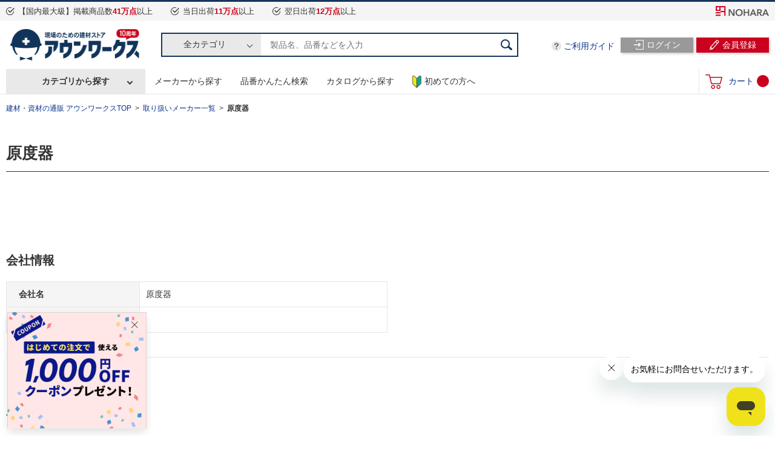

--- FILE ---
content_type: text/html; charset=utf-8
request_url: https://www.aunworks.jp/maker/%E5%8E%9F%E5%BA%A6%E5%99%A8/
body_size: 12907
content:
<!DOCTYPE html>
<html lang="ja">
  <head>
    <meta charset="utf-8">
    <meta name="viewport" content="width=device-width, initial-scale=1">
    <meta http-equiv="X-UA-Compatible" content="IE=edge">
    <meta name="description" content="原度器ならアウンワークス。メーカー公式商品数41万点以上をお安く、短納期でご提供しています。建設・工事等の現場に最短当日または翌日以降でお届け。" />
    <meta name="keywords" content="通販,建材,aunworks,アウンワークス,原度器" />
    <title>原度器の通販 | アウンワークス通販</title>
    <link rel="apple-touch-icon" sizes="57x57" href="/assets/images/favicons/apple-touch-icon-57x57.png?_rc_=271" />
    <link rel="apple-touch-icon" sizes="60x60" href="/assets/images/favicons/apple-touch-icon-60x60.png?_rc_=271" />
    <link rel="apple-touch-icon" sizes="72x72" href="/assets/images/favicons/apple-touch-icon-72x72.png?_rc_=271" />
    <link rel="apple-touch-icon" sizes="76x76" href="/assets/images/favicons/apple-touch-icon-76x76.png?_rc_=271" />
    <link rel="apple-touch-icon" sizes="114x114" href="/assets/images/favicons/apple-touch-icon-114x114.png?_rc_=271" />
    <link rel="apple-touch-icon" sizes="120x120" href="/assets/images/favicons/apple-touch-icon-120x120.png?_rc_=271" />
    <link rel="apple-touch-icon" sizes="144x144" href="/assets/images/favicons/apple-touch-icon-144x144.png?_rc_=271" />
    <link rel="apple-touch-icon" sizes="152x152" href="/assets/images/favicons/apple-touch-icon-152x152.png?_rc_=271" />
    <link rel="apple-touch-icon" sizes="180x180" href="/assets/images/favicons/apple-touch-icon-180x180.png?_rc_=271" />
    <link rel="icon" type="image/png" href="/assets/images/favicons/favicon-32x32.png?_rc_=271" sizes="32x32" />
    <link rel="icon" type="image/png" href="/assets/images/favicons/favicon-194x194.png?_rc_=271" sizes="194x194" />
    <link rel="icon" type="image/png" href="/assets/images/favicons/favicon-96x96.png?_rc_=271" sizes="96x96" />
    <link rel="icon" type="image/png" href="/assets/images/favicons/android-chrome-192x192.png?_rc_=271" sizes="192x192" />
    <link rel="icon" type="image/png" href="/assets/images/favicons/favicon-16x16.png?_rc_=271" sizes="16x16" />
    <link rel="shortcut icon" href="/assets/images/favicons/favicon.ico?_rc_=271" />
      <link rel="canonical" href="https://www.aunworks.jp/maker/%E5%8E%9F%E5%BA%A6%E5%99%A8/" />
    <meta name="msapplication-TileColor" content="#ffffff" />
    <meta name="msapplication-TileImage" content="/assets/images/favicons/mstile-144x144.png?_rc_=271" />
    <meta name="msapplication-config" content="/assets/images/favicons/browserconfig.xml?_rc_=271" />
    <meta name="theme-color" content="#ffffff" />
    <meta property="og:title" content="原度器の通販 | アウンワークス通販">
    <meta property="og:url" content="https://www.aunworks.jp/maker/%E5%8E%9F%E5%BA%A6%E5%99%A8/">
    <meta property="og:description" content="原度器ならアウンワークス。メーカー公式商品数41万点以上をお安く、短納期でご提供しています。建設・工事等の現場に最短当日または翌日以降でお届け。">
    <meta property="og:type" content="article">
    <meta property="og:image" content="https://www.aunworks.jp/assets/images/aunworks-ogp_2.png" />
    <link rel="stylesheet" href="/assets/css/master.min.css?_rc_=271">
    <noscript>
      <link rel="stylesheet" href="/assets/css/noscript.min.css?_rc_=271">
    </noscript>
    <script src="/assets/js/jquery.js?_rc_=271" default></script>
    <script src="/assets/js/jquery.cookie.js?_rc_=271" async></script>
    <script src="/assets/js/lazyload.min.js?_rc_=271" defer></script>
    <script src="/assets/js/ImportunateCart.js?_rc_=271" default></script>
    <script src="/assets/js/common.js?_rc_=271" default></script>
    <script src="/assets/js/categoryRender.js?_rc_=271" defer></script>
    <script src="/assets/js/headerparts.js?_rc_=271" defer></script>
    <script src="//cdnjs.cloudflare.com/ajax/libs/intercooler-js/1.2.3/intercooler.min.js"></script>
    <link rel="manifest" href="/assets/images/favicons/manifest.json?_rc_=271" />

    <script type="text/javascript">
      var endpoint = '//aunworks-f-s.snva.jp/';
      var recommendEndpoint = '//r4.snva.jp/';
      var recommendKey = '4Jxry0GLViKnG';
      var recommendBconKey = '4Jxry0GLViKnG';
      var __snahost = 'r4.snva.jp';
      var webroot = 'https://www.aunworks.jp';
      var imgroot = 'https://aunworks-18ecf.kxcdn.com';
      var level1CategoryPaths = {};
      var searchServerName = 'aunworks-f-s.snva.jp';
      var searchAccountId = 'aunworks';
      var noImageUrlProduct = 'https://aunworks-18ecf.kxcdn.com/aunworks-prod/NoImages/noimage.png';
      var noImageUrlCategory = 'https://aunworks-18ecf.kxcdn.com/aunworks-prod/NoImages/noimg_cate.png';
    </script>
    <script type="text/javascript" src="//r4.snva.jp/javascripts/reco/2/sna.js?k=4Jxry0GLViKnG"></script>
    <style type="text/css">
      body.logout .loginOn {
        display: none !important;
      }

      body.login .loginOff {
        display: none !important;
      }
    </style>


    <!-- KARTE_TAG -->
    <!-- Start KARTE Tag -->
<script>!function(n){if(!window[n]){var o=window[n]=function(){var n=[].slice.call(arguments);return o.x?o.x.apply(0,n):o.q.push(n)};o.q=[],o.i=Date.now(),o.allow=function(){o.o="allow"},o.deny=function(){o.o="deny"}}}("krt")</script>
<script async src="https://cdn-edge.karte.io/a18eb3a62c1f3fe71dee424a3f298ebb/edge.js"></script>
<!-- End KARTE Tag -->

    <!-- KARTE_BLOCKS_TAG -->
    <script src="https://cdn-blocks.karte.io/a18eb3a62c1f3fe71dee424a3f298ebb/builder.js"></script>
    <meta name="google-site-verification" content="zZJu6gHfUHjIDh2227Ge1-xzQQNjHY2GBjgJn1dqMPE" />
  </head>
  <body class="logout">
    

    <script type="text/javascript" src="https://aunworks-f-s.snva.jp/js/naviplus_suggestitem_view.js" charset='UTF-8'></script>
    <script type="text/javascript" src="https://aunworks-f-s.snva.jp/js/naviplus_suggest.js" charset='UTF-8'></script>
    <link href="https://aunworks-f-s.snva.jp/css/naviplus_suggest.css" rel="stylesheet" crossorigin type="text/css" />
    <link rel="stylesheet" href="/assets/css/naviplus-front.min.css?_rc_=271">
    <script src="/assets/js/suggest.js?_rc_=271" charset="UTF-8"></script>

    <!-- Google Optimize(NS-1178) -->
    <style>
      .async-hide {
        opacity: 0 !important
      }
    </style>
    <script>(function (a, s, y, n, c, h, i, d, e) {
        s.className += ' ' + y; h.start = 1 * new Date;
        h.end = i = function () { s.className = s.className.replace(RegExp(' ?' + y), '') };
        (a[n] = a[n] || []).hide = h; setTimeout(function () { i(); h.end = null }, c); h.timeout = c;
      })(window, document.documentElement, 'async-hide', 'dataLayer', 4000,
        { 'GTM-T6TL4LH': true });
    </script>
    <script>
      (function (i, s, o, g, r, a, m) {
        i['GoogleAnalyticsObject'] = r; i[r] = i[r] || function () {
          (i[r].q = i[r].q || []).push(arguments)
        }, i[r].l = 1 * new Date(); a = s.createElement(o),
          m = s.getElementsByTagName(o)[0]; a.async = 1; a.src = g; m.parentNode.insertBefore(a, m)
      })(window, document, 'script', 'https://www.google-analytics.com/analytics.js', 'ga');
      ga('create', 'UA-66347733-1', 'auto', { 'allowLinker': 'true' });

      ga('require', 'GTM-T6TL4LH');
    </script>
    <!-- End Google Optimize(NS-1178) -->

    <!-- Google Tag Manager -->
    <noscript>
      <iframe src="//www.googletagmanager.com/ns.html?id=GTM-M874GR" height="0" width="0"
        style="display:none;visibility:hidden"></iframe>
    </noscript>
    <script>
      (function (w, d, s, l, i) {
        w[l] = w[l] || []; w[l].push({
          'gtm.start':
            new Date().getTime(), event: 'gtm.js'
        }); var f = d.getElementsByTagName(s)[0],
          j = d.createElement(s), dl = l != 'dataLayer' ? '&l=' + l : ''; j.async = true; j.src =
            '//www.googletagmanager.com/gtm.js?id=' + i + dl; f.parentNode.insertBefore(j, f);
      })(window, document, 'script', 'dataLayer', 'GTM-M874GR');
    </script>
    <!-- End Google Tag Manager -->

    <!-- GTM -->
    <script async src="https://www.googletagmanager.com/gtag/js?id=AW-734744201"></script>
    <script>
      window.dataLayer = window.dataLayer || [];
      function gtag() { dataLayer.push(arguments); }
      gtag('js', new Date());
      gtag('config', 'AW-734744201');
    </script>

    <!-- Zendeskトップ以外で有効化 -->
      <!-- Start of aunworks Zendesk Widget script -->
      <script id="ze-snippet"
        src="https://static.zdassets.com/ekr/snippet.js?key=3fb8739d-5d68-4702-b909-bd2c0a8181f7"> </script>
      <!-- End of aunworks Zendesk Widget script -->

    <!--  A8のパラメータを取得しcookieに保存 -->
    <script>
      $(function () {
        var params = location.search.substring(1).split('&');
        var param = "";
        $.each(params, function (inex, value) {
          if (value.toLowerCase().indexOf("a8") != -1) {
            param = value;
            param = param.replace("a8=", "").replace("A8=", "");
            $.cookie("a8uid", param, { expires: 90, path: "/", secure: true });
          }
        })
      });
    </script>

    <header class="header ">
      <div class="header-tagline">
        <div class="inner">
          <div class="logo">
            <a href="https://www.nohara-inc.co.jp/" target="_blank" data-link-icon="false"><img src="/assets/images/header/logo-nohara.png?_rc_=271" alt="NOHARA"></a>
          </div>
          <ul class="list">
            <li class="item">
              <span class="text">【国内最大級】掲載商品数<em>41万点</em>以上</span>
            </li>
            <li class="item _omit">
              <span class="text">当日出荷<em>11万点</em>以上</span>
            </li>
            <li class="item _omit">
              <span class="text">翌日出荷<em>12万点</em>以上</span>
            </li>
          </ul>
        </div>
      </div>
      <div class="header-inner">
        <h1 class="logo">
          <a href="https://www.aunworks.jp/"><img src="/assets/images/header/logo-aunworks.png?_rc_=271" alt="プロが選ぶ建材・建築資材通販 アウンワークス"></a>
        </h1>
        <div class="header-search">
          <form action="https://www.aunworks.jp/search/general">
            <fieldset>
              <legend>商品検索</legend>
              <div class="inner">
                <div class="select">
                  <select id="header_category_select" name="path" title="カテゴリから探す">
                    <option value="">全カテゴリ</option>
                  </select>
                  <a class="selectText">全カテゴリ</a>
                </div>
                <div class="combo">
                  <input id="q" name="q" type="text" placeholder="製品名、品番などを入力" title="製品名・品番入力" size="1">
                  <input type="hidden" name="searchbox" value="1" />
                  <button id="search_btn" type="submit">検索</button>
                </div>
              </div>
            </fieldset>
          </form>
          <button class="closeButton" type="button">閉じる</button>
        </div>
        <button class="header-utility-narrow _search" type="button">
          <span class="text">検索</span>
        </button>
        <a class="header-utility-narrow _cart" href="https://www.aunworks.jp/order/cart">
          <span class="text">カート<span class="item-count"></span></span>
        </a>
        <button class="header-utility-narrow _menu" type="button">
          <span class="text">メニュー</span>
        </button>
        <ul class="header-utility _loginOff">
          <li class="login">
            <a class="button" href="https://member.aunworks.jp/api/authorize?returnUrl=https%3a%2f%2fwww.aunworks.jp%2fSite%2fExternalLogin%3freturnUrl%3d%252fmaker%252f%25e5%258e%259f%25e5%25ba%25a6%25e5%2599%25a8%252f"><span class="text">ログイン</span></a>
          </li>
          <li class="regist">
            <a class="button" href="https://member.aunworks.jp/account/register"><span class="text">会員登録</span></a>
          </li>
        </ul>
        <div class="header-profile _loginOn _tooltip">
          <a href="https://member.aunworks.jp/account/mypage">
            <div class="name"></div>
          </a>
          <div class="child tooltip-content">
            <div class="inner" id="login-menu">
              <div class="list">
                <ul>
                  <li><a href="https://member.aunworks.jp/account/mypage">マイページトップ</a></li>
                  <li><a href="https://member.aunworks.jp/history/purchase">注文履歴</a></li>
                  <li><a href="https://member.aunworks.jp/account/memberinfo">会員登録情報</a></li>
                  <li class="t2NonUse"><a href="https://www.aunworks.jp/member/payments">クレジットカード管理</a></li>
                  <li><a href="https://member.aunworks.jp/favorite">お気に入り</a></li>
                  <li id="selectionListLi" style="display:none;"><a href="https://member.aunworks.jp/selectionlist">専用発注リスト</a></li>
                  <li><a href="https://member.aunworks.jp/destination">お届け先一覧</a></li>
                  <li><a href="https://www.aunworks.jp/information">お知らせ一覧</a></li>
                </ul>
              </div>
              <div class="logout"><a href="https://member.aunworks.jp/logout?returnUrl=https%3a%2f%2fwww.aunworks.jp%2fSite%2flogout%3freturnUrl%3d%252fmaker%252f%25e5%258e%259f%25e5%25ba%25a6%25e5%2599%25a8%252f">ログアウト</a>
              </div>
            </div>
            <button type="button" class="closeButton">閉じる</button>
          </div>
        </div>
      </div>
      <div class="globalNavi js-dropNav ">
        <div class="globalNaviInner">
          <button class="closeButton">
            <span class="text">閉じる</span>
          </button>
          <div class="segment _utilityPrimary _loginOff">
            <ul>
              <li class="login">
                <a class="button" href="https://member.aunworks.jp/api/authorize?returnUrl=https%3a%2f%2fwww.aunworks.jp%2fSite%2fExternalLogin%3freturnUrl%3d%252fmaker%252f%25e5%258e%259f%25e5%25ba%25a6%25e5%2599%25a8%252f">ログイン</a>
              </li>
              <li class="regist">
                <a class="button" href="https://member.aunworks.jp/account/register">会員登録</a>
              </li>
            </ul>
          </div>
          <div class="segment _guide">
            <ul>
              <li class="_tooltip">
                <a href="https://www.aunworks.jp/page/guide">ご利用ガイド</a>
                <div class="child tooltip-content">
                  <a class="_back">メインメニューに戻る</a>
                  <ul>
                    <li>
                      <a href="https://www.aunworks.jp/page/guide">ご注文の流れ</a>
                    </li>
                    <li>
                      <a href="https://aunworks.zendesk.com/hc/ja/articles/115002334934-%E9%80%81%E6%96%99%E3%81%AF%E3%81%84%E3%81%8F%E3%82%89%E3%81%A7%E3%81%99%E3%81%8B-" target="_blank">送料について</a>
                    </li>
                    <li>
                      <a href="https://aunworks.zendesk.com/hc/ja/articles/216950388-%E3%81%A9%E3%81%AE%E3%82%88%E3%81%86%E3%81%AA%E6%94%AF%E6%89%95%E3%81%84%E6%96%B9%E6%B3%95%E3%81%8C%E3%81%82%E3%82%8B%E3%81%8B-%E6%95%99%E3%81%88%E3%81%A6%E3%81%8F%E3%81%A0%E3%81%95%E3%81%84-" target="_blank">支払方法について</a>
                    </li>
                    <li>
                      <a href="https://aunworks.zendesk.com/hc/ja/articles/217449987-%E9%A0%98%E5%8F%8E%E6%9B%B8%E3%81%AF%E7%99%BA%E8%A1%8C%E3%81%A7%E3%81%8D%E3%81%BE%E3%81%99%E3%81%8B-" target="_blank">領収書について</a>
                    </li>
                    <li class="guide">
                      <a href="https://aunworks.zendesk.com/hc/ja" target="_blank">よくあるご質問</a>
                    </li>
                    <li class="form">
                      <a href="https://aunworks.zendesk.com/hc/ja/requests/new" target="_blank">お問い合わせ（フォーム）</a>
                    </li>
                  </ul>
                </div>
              </li>
            </ul>
          </div>
          <div class="category-navi-container segment _menu">
            <ul class="category-navi-menu-wrapper">
              <li class="category-list">
                <a href="https://www.aunworks.jp/search/category" class="category-list-categoryPage-link">カテゴリから探す</a>
                <div class="category-navi-categories-wrapper ">
                  <a class="_back">メインメニューに戻る</a>
                  <ul id="category_menu" class="category-navi-categories">
                  </ul>
                  <div class="category-navi-extra">
                    <a href="https://www.aunworks.jp/search/category">建材カテゴリ一覧</a>
                  </div>
                  <div class="category-navi-extra">
                    <a href="https://www.aunworks.jp/maker">取り扱いメーカーから探す</a>
                  </div>
                </div>
              </li>
              <li>
                <a href="https://www.aunworks.jp/maker">メーカーから探す</a>
              </li>
              <li>
                <a href="https://www.aunworks.jp/search/easy">品番かんたん検索</a>
              </li>
              <li>
                <a href="https://www.aunworks.jp/search/image">施工イメージから探す</a>
              </li>
              <li class="_loginOff">
                <a href="https://www.aunworks.jp/page/first-time"><img src="/assets/images/header/first-time_icon_04.png?_rc_=271" alt="初めての方へicon">初めての方へ</a>
              </li>
            </ul>
          </div>
          <div class="segment _utilitySecondary">
            <ul>
              <li class="favorite _loginOn">
                <a href="https://member.aunworks.jp/favorite">お気に入り</a>
              </li>
              <li class="history _loginOn">
                <a href="https://member.aunworks.jp/History/Purchase">注文履歴</a>
              </li>
              <li class="cart">
                <a href="https://www.aunworks.jp/order/cart">カート<span class="itemCount"></span></a>
              </li>
            </ul>
          </div>
        </div>
      </div>
    </header>
    















<script type="text/javascript" charset="UTF-8">
  startLoading();

  window.onload = function () {
    $(document).ready(function () {
      render = render();
      render.init();
      endLoading();
    });

    $(document).ajaxStop(function () {
      $('#itemList').removeAttr('style');
    });
  }

  var render = function () {
    var categoryLinkUrl = webroot + '/search/category/';
    var makerLinkUrl = webroot + '/maker/原度器';
    var that = {};

    var init = function () {
      setupAnyCategory();
      $.ajax({
        url: endpoint + '?fmt=json&limit=50&s18=' + '原度器',
        type: 'get',
        crossdomain: true
      }).done(function (data, textStatus, jqXHR) {
        if (!is_blank(data)) {
          setupCategory(data);
        }
      }).fail(function (data, textStatus, errorThrown) {
        console.log(textStatus);
      });
    }

    // カテゴリリンク
    var setupCategory = function (data) {
      var categoryData = data.kotohaco.navi.path;
      var count = 0;

      if (!is_blank(categoryData.child_links) && categoryData.child_links.length > 0) {
        $.each(categoryData.child_links, function () {
          count++;
          var dom = $('#baseItem');
          dom.clone()
            .removeAttr('id style')
            .attr('data-id', count)
            .appendTo('#itemList');

          var targetElement = $('div[data-id=' + count + ']');

          var level1Category = this.value;

          $('.heading a', targetElement).attr('href', makerLinkUrl + '/' + level1Category + '/');
          $('.heading a span', targetElement).text(level1Category + '（' + this.hitnum + '）');

          $.each(data.kotohaco.navi.narrow5.drilldown_links, function () {
            var links = JSON.parse(this.value);
            if (links.name == level1Category) {
              $('.heading a img', targetElement).attr('src', setCategoryImageUrl(links.url)).attr('alt', level1Category);
            }
          });

          var childCategoryData = getChildCategories(level1Category, 'narrow8', data);
          var links = '';
          $.each(childCategoryData, function () {
            links += '<li><a href="' + makerLinkUrl + '/' + level1Category + '/' + this.value + '/">' + this.value + '（' + this.hitnum + '）</a></li>';
          });
          $('.link-list ul', targetElement).append(links);
        });
      }

      var gdnTag = '';
      if (categoryData.self_link.value === 'top') {
        gdnTag = "<script>gtag('event', 'page_view',{ecomm_pagetype:'category', ecomm_category: '/maker/原度器'});</scr" + "ipt>";
      }
      else {
        gdnTag = "<script>gtag('event', 'page_view',{ecomm_pagetype:'category', ecomm_category: '/maker/原度器/" + categoryData.self_link.value + "'});</scr" + "ipt>";
      }
      $('body').append('<span class="dataLayer">' + gdnTag + '</span>');
    }

    // アウンワークスにはこんなカテゴリがあります
    var setupAnyCategory = function () {
      var level1CategoryPaths = getGlobalCategories().level1.kotohaco.navi;
      var links = '';
      $.each(level1CategoryPaths.path.child_links, function () {
        links += '<li><a href="' + categoryLinkUrl + this.value + '/">' + this.value + '</a></li>';
      });
      $('#anyCategory').append(links);
    }

    that.init = init;

    return that;
  }
</script>

<script type="text/javascript">
  recoConstructer({
    k: recommendKey,
    recommend: {
      rule: {
        tmpl: 11, target_id: "reco11",
        category: '原度器'
      }
    }
  });

  recoConstructer({
    k: recommendKey,
    recommend: {
      rule: {
        tmpl: 12, target_id: "reco12",
        category: '原度器'
      }
    }
  });

  $(document).ready(function () {
    setCommonJsRecommend('#reco11', '#newProductCarousel');
    setCommonJsRecommend('#reco12', '#popularProduct2Carousel');
  });
</script>

<nav class="str-breadcrumbNavi" aria-label="Breadcrumb">
  <div class="breadcrumbNaviInner">
    <ol>
      <li><a href="https://www.aunworks.jp/">建材・資材の通販 アウンワークスTOP</a></li>
      <li><a href="https://www.aunworks.jp/maker">取り扱いメーカー一覧</a></li>
      <li><a aria-current="page">原度器</a></li>
    </ol>
  </div>
</nav>
<main class="str-content">
  <div class="content-inner">
    <div class="heading-container _lv1">
      <h1 class="heading"><span class="text">原度器</span></h1>
    </div>
    <div class="maker-top-makerIntroContainer">
      <div class="inner">
        <div class="list">
          <div class="text-wrapper _foldText-wrapper">
            <p class="text _foldText" data-foldtext-length="150"></p><button type="button" class="view-all"><span>すべて見る</span></button>
          </div>
          <div class="media">
            <img src="" alt="" />
          </div>
        </div>
      </div>
    </div>
    <div class="maker-top-makerInfoContainer">
      <div class="inner">
        <div class="information">
          <div class="heading">会社情報</div>
          <div class="body">
            <div class="table">
              <table>
                <colgroup>
                  <col class="w-35">
                  <col>
                </colgroup>
                <tbody>
                  <tr>
                    <th>会社名</th>
                    <td>
                      <div class="content">
                          <div class="name">原度器</div>
                        <div class="url">
                          <div class="link-list">
                            <ul class="list">
                            </ul>
                          </div>
                        </div>
                      </div>
                    </td>
                  </tr>
                  <tr>
                    <th>設立年月日</th>
                      <td></td>
                  </tr>
                </tbody>
              </table>
            </div>
          </div>
        </div>
      </div>
    </div>
    <div class="box-horizon">
      <div class="index-categoryLevel2 _column-4">
        <div class="inner">
          <div id="itemList" class="list" style="display: none">
          </div>
          <div id="baseItem" class="content" style="display:none;">
            <div class="heading-container _heading-thumbnail">
              <h2 class="heading">
                <a href="https://www.aunworks.jp">
                  <img src="" alt="＄メーカー名＄＄該当する第1階層カテゴリ名＄の通販">
                  <span class="text">建材カテゴリ第1階層（000）</span>
                </a>
              </h2>
            </div>
            <div class="link-list">
              <ul class="list">
              </ul>
            </div>
          </div>
        </div>
      </div>
    </div>
  </div>
  <div class="content-inner _columnLeft _reverse">
    <div class="content-primary">
      <div id="reco11"></div>
      <div class="heading-container _lv2">
        <h2 class="heading">
          <span class="text">原度器 の売れ筋商品</span>
        </h2>
      </div>
      <div id="reco12"></div>
    </div>
  </div>
  <div class="content-inner" id="category_link">
    <div class="panel-relation">
      <div class="box-2">
        <div class="head">
          <h2 class="title">アウンワークスにはこんなカテゴリがあります。</h2>
        </div>
        <div class="body">
          <div class="content">
            <div class="link-partition">
              <ul id="anyCategory" class="list">
              </ul>
            </div>
          </div>
        </div>
      </div>
    </div>
  </div>
</main>
<div class="loading-layer">
  <div class="loader"><img src="/assets/images/icon-loading.gif?_rc_=271" alt="ローディング中"></div>
</div>
<script src="https://cdn.jsdelivr.net/npm/@splidejs/splide@4.1.4/dist/js/splide.min.js"></script>
<script>
  
  const breakpoint = 767;
  const mediaQuery = window.matchMedia("(max-width:" + breakpoint + "px)");
  
  document.addEventListener("DOMContentLoaded", () => {
    categoryNavigation.init();
    contentSlider.init();
    
    headerSearchSelectApply.init();
    scrollObserver.init();
    SPCategoryDrawer.init();
    tooltipToggle.init();
    foldTextShowHide.init();
    loader.init();
  });
  mediaQuery.addEventListener("change", () => {
    categoryNavigation.init();
    SPCategoryDrawer.init();
    tooltipToggle.init();
  });
  
  const categoryNavigation = (() => {
    return {
      init: () => {
        if (!mediaQuery.matches) {
          const categoryNavigationList = document.querySelectorAll(".category-navi-category-item");
          const categoryNavigation = document.querySelector(".category-navi-categories-wrapper");
          categoryNavigationList.forEach((categoryNavigation) => {
            const categoryNameText = categoryNavigation.querySelector(".category-name");
            categoryNameText.addEventListener("mouseover", () => {
              categoryNameText.classList.add("_show");
            });
            categoryNavigation.addEventListener("mouseleave", () => {
              categoryNameText.classList.remove("_show");
            });
          });
          
          const categoryListLink = document.querySelector(".category-list-categoryPage-link");
          if (categoryListLink) {
            const categoryList = document.querySelector(".category-list");
            categoryListLink.addEventListener("mouseover", () => {
              if (!mediaQuery.matches) {
                categoryNavigation.classList.add("_show");
              }
            });
            categoryList.addEventListener("mouseleave", () => {
              if (!mediaQuery.matches) {
                categoryNavigation.classList.remove("_show");
              }
            });
          }
        }
      }
    }
  })();
  
  const contentSlider = (() => {
    return {
      init: () => {
        const contentSliderList = document.querySelectorAll(".content-carousel");
        if (contentSliderList.length) {
          contentSliderList.forEach((contentSlider) => {
            const perPageNumber = (contentSlider.classList.contains("aside-carousel") ? 8 : contentSlider.classList.contains("cartComplete-carousel") ? 6 : contentSlider.classList.contains("cart-modal-carousel") ? 3 : contentSlider.classList.contains("index-related") ? 2 : contentSlider.classList.contains("productDetail-carousel") ? 1 : 5);
            const slider = new Splide(contentSlider,
              {
                type: "slide",
                pagination: false,
                perPage: perPageNumber,
                perMove: 1,
                gap: "2px",
                omitEnd: true,
                breakpoints:
                {
                  [breakpoint]:
                  {
                    destroy: true
                  }
                }
              });
            slider.mount();
          });
        }
      }
    }
  })();
  
  const contentToggle = (() => {
    return {
      init: () => {
        const toggleContainer = document.querySelectorAll("._toggle-container");
        if (toggleContainer) {
          toggleContainer.forEach((toggle) => {
            const togglePanelList = toggle.querySelectorAll("._toggle-panel");
            togglePanelList.forEach((togglePanel) => {
              const toggleBtn = togglePanel.querySelector("._toggle-title");
              toggleBtn.addEventListener("click", () => {
                togglePanel.classList.toggle("_open");
              });
            });
          })
        }
      }
    }
  })();
  
  const headerSearchSelectApply = (() => {
    return {
      init: () => {
        const headerSearchSelect = document.querySelector(".header-search select");
        if (headerSearchSelect) {
          const headerSelectText = document.querySelector(".header-search .selectText");
          headerSearchSelect.onchange = () => {
            headerSelectText.textContent = headerSearchSelect.options[headerSearchSelect.selectedIndex].text;
          }
        }
      }
    }
  })();
  
  const headerSearchShowHide = (() => {
    const headerSearchButton = document.querySelector(".header-utility-narrow._search");
    const headerSearchContainer = document.querySelector(".header-search");
    const headerSearchCloseButton = document.querySelector(".header-search .closeButton");
    if (headerSearchButton) {
      headerSearchButton.addEventListener("click", () => {
        headerSearchContainer.classList.toggle("_show");
      });
      headerSearchCloseButton.addEventListener("click", () => {
        headerSearchContainer.classList.remove("_show");
      });
      document.addEventListener("click", (e) => {
        if (!headerSearchContainer.contains(e.target) && !headerSearchButton.contains(e.target)) {
          headerSearchContainer.classList.remove("_show");
        }
      });
    }
  })();
  
  const scrollObserver = (() => {
    return {
      init: () => {
        const root = document.documentElement;
        const observer = new IntersectionObserver((entries) => {
          const isScrolled = entries.some((e) => e.boundingClientRect.top < 0);
          root.classList.toggle("_isScrolled", isScrolled);
        });
        const pageTopButton = document.querySelector(".pageTop");
        pageTopButton && observer.observe(pageTopButton);
      }
    }
  })();
  
  const SPCategoryDrawer = (() => {
    return {
      init: () => {
        if (mediaQuery.matches) {
          const body = document.querySelector("body");
          const menuBtn = document.querySelector(".header-inner ._menu");
          const closeBtn = document.querySelector(".globalNavi .closeButton");
          const drawer = document.querySelector(".globalNaviInner");
          const categoryListLink = document.querySelector(".category-list-categoryPage-link");
          const categoryNavigationList = document.querySelectorAll(".category-navi-category-item");
          const backMainMenu = document.querySelector(".category-navi-categories-wrapper > ._back");
          const backMainMenuGuide = document.querySelector(".segment._guide .child > ._back");
          const guideLink = document.querySelector(".segment._guide ._tooltip > a");
          if (drawer) {
            menuBtn.addEventListener("click", () => {
              body.classList.add("_open");
              drawer.classList.add("_open");
            });
            closeBtn.addEventListener("click", () => {
              body.classList.remove("_open");
              drawer.classList.remove("_open");
              categoryListLink.classList.remove("_open");
              categoryListLink.classList.remove("_pre-open");
              categoryNavigationList.forEach((categoryNavigation) => {
                const categoryNameText = categoryNavigation.querySelector(".category-name");
                categoryNameText.classList.remove("_open");
                categoryNameText.classList.remove("_pre-open");
              });
              guideLink.classList.remove("_open");
              guideLink.classList.remove("_pre-open");
            });
            categoryListLink.addEventListener("click", (e) => {
              categoryListLink.classList.add("_pre-open");
              setTimeout(() => {
                categoryListLink.classList.add("_open");
              }, 80);
              if (mediaQuery.matches) {
                e.preventDefault();
              }
            });
            categoryNavigationList.forEach((categoryNavigation) => {
              const categoryNameText = categoryNavigation.querySelector(".category-name");
              categoryNameText.addEventListener("click", (e) => {
                categoryNameText.classList.add("_pre-open");
                setTimeout(() => {
                  categoryNameText.classList.add("_open");
                }, 80);
                e.preventDefault();
              });
              const backAllCategories = categoryNavigation.querySelector(".category-navi-category-child > ._back");
              backAllCategories.addEventListener("click", (e) => {
                categoryNameText.classList.remove("_open");
                setTimeout(() => {
                  categoryNameText.classList.remove("_pre-open");
                }, 80);
                e.preventDefault();
              });
            });
            backMainMenu.addEventListener("click", (e) => {
              categoryListLink.classList.remove("_open");
              setTimeout(() => {
                categoryListLink.classList.remove("_pre-open");
              }, 80);
              e.preventDefault();
            });
            guideLink.addEventListener("click", (e) => {
              guideLink.classList.add("_pre-open");
              setTimeout(() => {
                guideLink.classList.add("_open");
              }, 80);
              if (mediaQuery.matches) {
                e.preventDefault();
              }
            });
            backMainMenuGuide.addEventListener("click", (e) => {
              guideLink.classList.remove("_open");
              setTimeout(() => {
                guideLink.classList.remove("_pre-open");
              }, 80);
              e.preventDefault();
            });
          }
        }
      }
    }
  })();
  
  const tooltipToggle = (() => {
    return {
      init: () => {
        if (!mediaQuery.matches) {
          const tooltipList = document.querySelectorAll("._tooltip");
          if (tooltipList) {
            tooltipList.forEach((tooltip) => {
              tooltip.addEventListener("mouseover", () => {
                tooltip.classList.add("_show");
              });
              tooltip.addEventListener("mouseleave", () => {
                tooltip.classList.remove("_show");
              });
            });
          }
        }
        else {
          const headerProfileTooltip = document.querySelector(".header-profile");
          const headerProfileTooltipName = document.querySelector(".header-profile > a");
          const headerProfileTooltipCloseBtn = document.querySelector(".header-profile .closeButton");
          if (headerProfileTooltip) {
            headerProfileTooltipName.addEventListener("click", (e) => {
              headerProfileTooltip.classList.toggle("_show");
              e.preventDefault();
            });
            headerProfileTooltipCloseBtn.addEventListener("click", () => {
              headerProfileTooltip.classList.remove("_show");
            });
          }
        }
      }
    }
  })();
  
  const foldTextShowHide = (() => {
    return {
      init: () => {
        const foldTextList = document.querySelectorAll("._foldText-wrapper");
        if (foldTextList) {
          foldTextList.forEach((foldText) => {
            const openButton = foldText.querySelector(".view-all");
            const text = foldText.querySelector("._foldText");
            let maxLength = Number(text.dataset.foldtextLength);
            if (!maxLength) {
              maxLength = 50;
            }
            const originalText = text.innerText;
            const textCount = originalText.length;
            if (textCount > maxLength) {
              text.classList.add("_hide");
              text.innerText = originalText.substr(0, maxLength);
            }
            openButton.addEventListener("click", () => {
              text.classList.remove("_hide");
              text.innerText = originalText;
            });
          });
        }
      }
    }
  })();
  
  const loader = (() => {
    return {
      init: () => {
        window.addEventListener("load", addRemoveClass);
        setTimeout(addRemoveClass, 10000);

        function addRemoveClass() {
          const loadingLayer = document.querySelector(".loading-layer");
          if (loadingLayer && !loadingLayer.classList.contains("_remove")) {
            loadingLayer.classList.add("_hide");
            setTimeout(() => {
              loadingLayer.classList.add("_remove");
            }, 100);
          }
        }
      }
    }
  })();
</script>
    <div class="pageTop">
      <a href="#"><span class="label">ページ<br>トップへ</span></a>
    </div>
    <div class="aside">
      <div class="aside-inner">
          <div class="box-horizon">
            <div class="heading-container _lv2">
              <h2 class="heading">
                <span class="text">最近チェックした商品</span>
              </h2>
            </div>
            <div id="reco1"></div>
          </div>
        <div class="panel-faq">
          <h2 class="title">よくある質問</h2>
          <ul class="list">
            <li>
              <a href="https://aunworks.zendesk.com/hc/ja/sections/202068458-%E4%BC%9A%E5%93%A1%E7%99%BB%E9%8C%B2-%E3%83%AD%E3%82%B0%E3%82%A4%E3%83%B3" target="_blank">会員登録・ログインについて</a>
            </li>
            <li>
              <a href="https://aunworks.zendesk.com/hc/ja/sections/202068658-%E3%81%94%E6%B3%A8%E6%96%87" target="_blank">ご注文について</a>
            </li>
            <li>
              <a href="https://aunworks.zendesk.com/hc/ja/sections/202068718-%E3%81%8A%E6%94%AF%E6%89%95%E3%81%84%E6%96%B9%E6%B3%95" target="_blank">お支払方法について</a>
            </li>
            <li>
              <a href="https://aunworks.zendesk.com/hc/ja/sections/204903788-%E9%85%8D%E9%80%81" target="_blank">配送について</a>
            </li>
          </ul>
        </div>
      </div>
    </div>
    <footer class="str-footer">
      <div class="footerArea">
        <div class="footerInner _toggle-container">
          <div class="content">
            <ul>
              <li>
                <a href="https://www.aunworks.jp/search/category">カテゴリから探す</a>
              </li>
              <li>
                <a href="https://www.aunworks.jp/maker">取り扱いメーカーから探す</a>
              </li>
              <li>
                <a href="https://www.aunworks.jp/search/easy">品番かんたん検索</a>
              </li>
              <li>
                <a href="https://www.aunworks.jp/search/image">施工イメージから探す</a>
              </li>
              <li>
                <a href="https://www.aunworks.jp/reason">アウンワークスが選ばれる理由</a>
              </li>
              <li>
                <a href="https://www.aunworks.jp/review">口コミ・評判</a>
              </li>
            </ul>
          </div>
          <div class="content _toggle-panel">
            <em class="_toggle-title">ご利用ガイド</em>
            <ul class="child">
              <li>
                <a href="https://www.aunworks.jp/page/guide">ご利用ガイド</a>
              </li>
              <li>
                <a href="https://aunworks.zendesk.com/hc/ja" target="_blank">よくあるご質問</a>
              </li>
            </ul>
          </div>
          <div class="content _toggle-panel">
            <em class="_toggle-title">当サイトについて</em>
            <ul class="child">
              <li>
                <a href="https://www.nohara-inc.co.jp/company/tabid/81/Default.aspx" target="_blank">会社概要</a>
              </li>
              <li>
                <a href="https://www.aunworks.jp/page/terms">ご利用規約</a>
              </li>
              <li>
                <a href="https://www.aunworks.jp/page/privacypolicy">プライバシーポリシー</a>
              </li>
              <li>
                <a href="https://www.aunworks.jp/page/asct">特定商取引法に基づく表示</a>
              </li>
              <li>
                <a href="https://aunworks-18ecf.kxcdn.com/aunworks-prod/aun/page/terms/aunworks_customer_harassment.pdf" target="_blank">カスタマーハラスメント基本方針</a>
              </li>
              <li>
                <a href="https://www.aunworks.jp/page/sitemap">サイトマップ</a>
              </li>
            </ul>
          </div>
          <div class="content _toggle-panel">
            <em class="_toggle-title">お問い合わせ</em>
            <ul class="child">
              <li>
                <a href="https://aunworks.zendesk.com/hc/ja/requests/new" target="_blank">取引希望の方はこちら</a>
              </li>
              <li>
                <a href="https://aunworks.zendesk.com/hc/ja/requests/new" target="_blank">お問い合わせ（フォーム）</a>
              </li>
            </ul>
            <ul class="_loginOn">
              <li><a href="https://member.aunworks.jp/account/mypage">マイページ</a></li>
              <li><a href="https://member.aunworks.jp/logout?returnUrl=https%3a%2f%2fwww.aunworks.jp%2fSite%2flogout%3freturnUrl%3d%252fmaker%252f%25e5%258e%259f%25e5%25ba%25a6%25e5%2599%25a8%252f">ログアウト</a></li>
            </ul>
            <ul class="_loginOff">
              <li><a href="https://www.aunworks.jp/news">お知らせ一覧</a></li>
              <li><a href="https://member.aunworks.jp/api/authorize?returnUrl=https%3a%2f%2fwww.aunworks.jp%2fSite%2fExternalLogin%3freturnUrl%3d%252fmaker%252f%25e5%258e%259f%25e5%25ba%25a6%25e5%2599%25a8%252f">ログイン</a></li>
              <li><a href="https://member.aunworks.jp/account/register">会員登録</a></li>
            </ul>
          </div>
          <div class="contact">
            <dl class="list">
              <div class="title">
                <em>ご利用に関するお問い合わせ</em>
              </div>
              <div class="item _tel _loginOn">
                <dt>TEL</dt>
                <dd>0120-610-675</dd>
              </div>
              <div class="item _contact _loginOff">
                <button><a href="https://aunworks.zendesk.com/hc/ja/requests/new" target="_blank">お問い合わせはこちら</a></button>
              </div>
              <div class="item _hour">
                <dt>営業時間</dt>
                <dd>9:00-12:00 / 13:00-17:00<br />（土日祝日を除く）</dd>
              </div>
            </dl>
            <div class="balloon">SNS（公式アカウント）も更新中！</div>
            <ul class="sns">
              <li>
                <a href="https://www.facebook.com/aunworks/" target="_blank" data-link-icon="false"><img src="/assets/images/footer/icon-facebook.png?_rc_=271" alt="" />Facebook</a>
              </li>
              <li>
                <a href="https://x.com/aunworks" target="_blank" data-link-icon="false"><img src="/assets/images/footer/icon-x.png?_rc_=271" alt="" />X</a>
              </li>
            </ul>
          </div>
        </div>
      </div>
      <div class="copyright">
        <div class="copyrightInner">
          <small>Copyright© Nohara Group, Inc. All Rights Reserved.</small>
        </div>
      </div>
    </footer>

    
    <script type="text/javascript">

      var loginDeferred = $.Deferred();
      var loginPromise = loginDeferred.promise();

      function userInfoCallback(data, result) {
        if (!result) {
          loginDeferred.resolve(false);
          return;
        }

        loginDeferred.resolve(true);

        userInfo.loggedIn = true;
        userInfo.Values = data;
        Global.userInfo.loggedIn = true
        Global.userInfo.Values = data

        // 切り替え
        $(document.body).removeClass("logout").addClass("login");
        $("header").addClass("loginOn");

        // 価格表示切替（商品詳細ページ）
        changePriceDisp();

        // ユーザ名設定
        setUsername(Global.userInfo.Values);

        // お知らせ
        loadNotices();

        // 専用発注リスト表示非表示
        $("#selectionListLi").hide();
        if (Global.userInfo.Values.selectionListCount > 0) {
          $("#selectionListLi").show();
        }

        if (Global.userInfo.loggedIn == true) {
          var done = false;
          var head = document.getElementsByTagName('head')[0];
          var script = document.createElement('script');
          script.src = '/assets/js/ImportunateCart.js?_rc_=271';
          head.appendChild(script);
          // Attach handlers for all browsers
          script.onload = script.onreadystatechange = function () {
            if (!done && (!this.readyState ||
              this.readyState === "loaded" || this.readyState === "complete")) {
              done = true;
              importunate_cart = importunate_cart();
              importunate_cart.init('https://member.aunworks.jp');
              importunate_cart.path = 'https://www.aunworks.jp/order/cart';
              importunate_cart.get('.cartInItemNum', Global.cart.items);
              // Handle memory leak in IE
              script.onload = script.onreadystatechange = null;
              if (head && script.parentNode) {
                head.removeChild(script);
              }
            }
          };

          if (data.t2Code != null) {
            $(".t2NonUse").hide();
          }
        }
      }

      var userInfo = { loggedIn: false };

      window.Global = {
        cart: { isAuthenticated: false, items: [] },
        userInfo: { loggedIn: false, hasPoint: false },
        emitter: (function () { return $(this) })()
      };

      $.ajax(
        {
          type: 'get',
          url: 'https://member.aunworks.jp/api/islogin',
          contentType: 'application/json',
          xhrFields: {
            withCredentials: true
          }
        }).done(function (data) {
          if (!is_blank(data) && !is_blank(data.email)) {
            userInfoCallback(data, true);
          }
          else {
            userInfoCallback(data, false);
          }
          Global.emitter.trigger("ev.islogin.load");
        });


      $(document).ready(function () {
        // 遅延処理
        $(".lazyload img").lazyload();
      });
    </script>

    

    <script type="text/javascript">
      // お知らせ
      function loadNotices() {
        $.ajax({
          type: 'GET',
          cache: false,
          url: 'https://member.aunworks.jp/api/Notices?count=1',
          xhrFields: { withCredentials: true }
        }).done(function (data, status, xhr) {
          if (data.notices != null && data.notices.length > 0) {
            $('.profile .name').append('<span class="alert">お知らせがあります</span>');
            var html = $('#login-menu').html();
            $('#login-menu').html('<a href="https://www.aunworks.jp/information/" class="alert">お知らせがあります。</a>' + html);
          }
        });
      }

      function app() {
        var def = $.Deferred()

        $(document).ready(function () {
          $("#btnSearch").click(basicSearch);
          $("#btnDetailSearch").click(detailSearch);
          Global.emitter.trigger("ev.dom.load")
          def.resolve()
        })
        return def.promise()
      }

      $.when($.get('https://www.aunworks.jp/order/cartitems'), app()).done(function (params) {
        Global.cart = params[0]

        var local = Global.cart.isAuthenticated
          , member = Global.userInfo.loggedIn
          , count = Global.cart.items.length

        setCartItemsCount(count);

        Global.emitter.trigger("ev.cartitems.load");
      })

      /*
       * カート内の有無を確認
       */
      function IsCartExists(productId) {
        Global.emitter.on("ev.cartitems.load", function checkCart() {
          if (window.Global.cart.items.indexOf(productId) != -1) {
            $('.cartOut').css("display", "none");
            $('.cartIn').css("display", "");
          }
        });
      }

      // キーワードのみの検索
      function basicSearch() {
        var option = '';
        var word = encodeURIComponent($("#basic-keywords").val());
        if (word != '')
          option = 'keywords=' + word + '&';

        location.href = webroot + '/search' + (option == '' ? '' : '?') + option.slice(0, option.length - 1);
        return false;
      }

      // 詳細検索
      function detailSearch() {
        var option = '';
        var word = encodeURIComponent($(":input[name='keywords']").val());
        if (word != '')
          option = 'keywords=' + word + '&';

        // ソート
        var sort = document.getElementById("sort") != null ? $(":input[name='sort']").val() : '';
        if (sort != '')
          option += 'sort=' + sort + '&';

        var url = webroot + '/search';

        location.href = url + (option == '' ? '' : '?') + option.slice(0, option.length - 1);
        return false;
      }

      // 価格表示切替（商品詳細ページ）
      function changePriceDisp() {
        var stateNum = 0;
        if ($('input[name="statenum"]').length) {
          stateNum = $('input[name="statenum"]').val();
        }

        if (stateNum == 2 || stateNum == 4) {

          $('.logoffDisp').css({ 'display': 'none' });
          $('.loginDisp').css({ 'display': '' });

          var rate = $('input[name="rate"]').val();
          var nprice = $('input[name="nprice"]').val();
          var m2 = $('input[name="m2"]').val();
          var unit = $('input[name="unit"]').val();
          var uprice = $('input[name="uprice"]').val();
          var tprice = $('input[name="tprice"]').val();

          if (rate != '') {
            $('.upperText').append('　掛け率' + rate + '%');
          }
          $('.normalPrice').html('￥' + nprice);
          $('.taxInPrice').html('￥' + tprice);
          if (m2 != '') {
            $('.underText').append('<li>㎡換算価格 ' + m2 + '円（税抜）</li>');
          }
          if (unit != '' && uprice != '') {
            $('.underText').append('<li>1' + unit + 'あたり' + uprice + '円（税抜）</li>');
          }
          if (stateNum == 4) {
            var sprice = $('input[name="sprice"]').val();
            $('.specialPrice').html('￥' + sprice);
          }
        }
      }
    </script>

    

    <!-- Twitter universal website tag code -->
    <script>
      !function (e, t, n, s, u, a) {
        e.twq || (s = e.twq = function () {
          s.exe ? s.exe.apply(s, arguments) : s.queue.push(arguments);
        }, s.version = '1.1', s.queue = [], u = t.createElement(n), u.async = !0, u.src = '//static.ads-twitter.com/uwt.js',
          a = t.getElementsByTagName(n)[0], a.parentNode.insertBefore(u, a))
      }(window, document, 'script');
      // Insert Twitter Pixel ID and Standard Event data below
      twq('init', 'nvat2');
      twq('track', 'PageView');
    </script>
    <!-- End Twitter universal website tag code -->

      <!-- Yahoo Code for your Target List -->
      <script type="" text/javascript"" language="" javascript"">
        /* <![CDATA[ */
        var yahoo_retargeting_id = 'HN01A5KA8C';
        var yahoo_retargeting_label = 'other';
        var yahoo_retargeting_page_type = '';
        var yahoo_retargeting_items = [{item_id: '', category_id: '', price: '', quantity: ''}];
        /* ]]> */
      </script>
      <script type="" text/javascript"" language="" javascript"" src=""https://b92.yahoo.co.jp/js/s_retargeting.js""></script>


    <script type="text/javascript">
        
          
          recoConstructer({
            k: recommendKey,
            recommend: {
              rule: {
                tmpl: 1,
                target_id: "reco1"
              }
            }
          });
        

      $(document).ready(function () {
        setCommonJsRecommend('#reco1', '#reco1 #RecentlyViewedProductsCarousel');
      });
    </script>
    <script type="text/javascript" charset="UTF-8">
      window.addEventListener('load', () => {
        setTimeout(function () {
          contentSlider.init();
        }, 500);
      });
    </script>
  </body>
</html>

--- FILE ---
content_type: text/css
request_url: https://www.aunworks.jp/assets/css/master.min.css?_rc_=271
body_size: 55873
content:
@import"https://use.fontawesome.com/releases/v5.9.0/css/all.css";/*!
 * ress.css • v1.2.2
 * MIT License
 * github.com/filipelinhares/ress
 */html{box-sizing:border-box;overflow-y:scroll}*,:after,:before{box-sizing:inherit;background-repeat:no-repeat}:after,:before{text-decoration:inherit;vertical-align:inherit}*{margin:0;padding:0}audio:not([controls]){display:none;height:0}hr{overflow:visible}article,aside,details,figcaption,figure,footer,header,main,menu,nav,section,summary{display:block}summary{display:list-item}small{font-size:80%}[hidden],template{display:none}abbr[title]{border-bottom:1px dotted;text-decoration:none}a{background-color:rgba(0,0,0,0)}a:active,a:hover{outline-width:0}code,kbd,pre,samp{font-family:monospace,monospace}b,strong{font-weight:bolder}dfn{font-style:italic}mark{background-color:#ff0;color:#000}sub,sup{position:relative;font-size:75%;line-height:0;vertical-align:baseline}sub{bottom:-0.25em}sup{top:-0.5em}input{border-radius:0}[role=button],[type=button],[type=reset],[type=submit],button{cursor:pointer}[disabled]{cursor:default}[type=number]{width:auto}textarea{overflow:auto;resize:vertical}button,input,optgroup,select,textarea{font:inherit}optgroup{font-weight:700}button{overflow:visible}[type=button]::-moz-focus-inner,[type=reset]::-moz-focus-inner,[type=submit]::-moz-focus-inner,button::-moz-focus-inner{padding:0;border-style:0}[type=button]::-moz-focus-inner,[type=reset]::-moz-focus-inner,[type=submit]::-moz-focus-inner,button:-moz-focusring{outline:1px dotted ButtonText}button,select{text-transform:none}button,input,select,textarea{border-style:none;background-color:rgba(0,0,0,0);color:inherit}select::-ms-expand{display:none}select::-ms-value{color:currentColor}legend{display:table;max-width:100%;border:0;color:inherit;white-space:normal}[type=search]{outline-offset:-2px}img{border-style:none;vertical-align:top}progress{vertical-align:baseline}svg:not(:root){overflow:hidden}audio,canvas,progress,video{display:inline-block}@media screen{[hidden~=screen]{display:inherit}[hidden~=screen]:not(:active):not(:focus):not(:target){clip:rect(0 0 0 0) !important;position:absolute !important}}[aria-busy=true]{cursor:progress}[aria-controls]{cursor:pointer}[aria-disabled]{cursor:default}::-moz-selection{background-color:#b3d4fc;color:#000;text-shadow:none}::selection{background-color:#b3d4fc;color:#000;text-shadow:none}.header .globalNavi .globalNaviInner .segment._menu ul li.reason .child ul>:first-child{margin-top:0 !important}.header .globalNavi .globalNaviInner .segment._menu ul li.reason .child ul>:last-child{margin-bottom:0 !important}.str-footer .footerArea .footerInner>:first-child{margin-top:0 !important}.str-footer .footerArea .footerInner>:last-child{margin-bottom:0 !important}.str-footer .footerInner>:first-child{margin-top:0 !important}.str-footer .footerInner>:last-child{margin-bottom:0 !important}.str-footer .footerInner .checkedProduct>:first-child{margin-top:0 !important}.str-footer .footerInner .checkedProduct>:last-child{margin-bottom:0 !important}.str-content .content-area>:first-child{margin-top:0 !important}.str-content .content-area>:last-child{margin-bottom:0 !important}.str-content:not(.theme-top) .content-inner>:first-child{margin-top:0 !important}.str-content:not(.theme-top) .content-inner>:last-child{margin-bottom:0 !important}.str-content:not(.theme-top) .content-inner .content-primary>:first-child{margin-top:0 !important}.str-content:not(.theme-top) .content-inner .content-primary>:last-child{margin-bottom:0 !important}.str-content:not(.theme-top) .content-inner .content-secondary>:first-child{margin-top:0 !important}.str-content:not(.theme-top) .content-inner .content-secondary>:last-child{margin-bottom:0 !important}.str-aside .asideInner>:first-child{margin-top:0 !important}.str-aside .asideInner>:last-child{margin-bottom:0 !important}.box .body>:first-child{margin-top:0 !important}.box .body>:last-child{margin-bottom:0 !important}.box .body .content>:first-child{margin-top:0 !important}.box .body .content>:last-child{margin-bottom:0 !important}.box-2 .body>:first-child{margin-top:0 !important}.box-2 .body>:last-child{margin-bottom:0 !important}.box-2 .body .content>:first-child{margin-top:0 !important}.box-2 .body .content>:last-child{margin-bottom:0 !important}.box-3 .body>:first-child{margin-top:0 !important}.box-3 .body>:last-child{margin-bottom:0 !important}.box-3 .body .content>:first-child{margin-top:0 !important}.box-3 .body .content>:last-child{margin-bottom:0 !important}.box-important .body>:first-child{margin-top:0 !important}.box-important .body>:last-child{margin-bottom:0 !important}.box-important .body .content>:first-child{margin-top:0 !important}.box-important .body .content>:last-child{margin-bottom:0 !important}.box-horizon>:first-child{margin-top:0 !important}.box-horizon>:last-child{margin-bottom:0 !important}.box-wysiwyg>:first-child{margin-top:0 !important}.box-wysiwyg>:last-child{margin-bottom:0 !important}.form-layout .inner .content>:first-child{margin-top:0 !important}.form-layout .inner .content>:last-child{margin-bottom:0 !important}.form-checkList .list li>:first-child{margin-top:0 !important}.form-checkList .list li>:last-child{margin-bottom:0 !important}.form-radioList .list li>:first-child{margin-top:0 !important}.form-radioList .list li>:last-child{margin-bottom:0 !important}.panel-formRadioRegistry .list li>:first-child{margin-top:0 !important}.panel-formRadioRegistry .list li>:last-child{margin-bottom:0 !important}.form-toggle .list .item .content>:first-child{margin-top:0 !important}.form-toggle .list .item .content>:last-child{margin-bottom:0 !important}.layout .inner .content>:first-child{margin-top:0 !important}.layout .inner .content>:last-child{margin-bottom:0 !important}.index .inner .list .item .wrap .container>:first-child{margin-top:0 !important}.index .inner .list .item .wrap .container>:last-child{margin-bottom:0 !important}.panel-myPageMenu .inner .list .item .wrap .container>:first-child{margin-top:0 !important}.panel-myPageMenu .inner .list .item .wrap .container>:last-child{margin-bottom:0 !important}.index-result .inner .list .item .action>:first-child{margin-top:0 !important}.index-result .inner .list .item .action>:last-child{margin-bottom:0 !important}.index-result .inner .list .item .action .volume>:first-child{margin-top:0 !important}.index-result .inner .list .item .action .volume>:last-child{margin-bottom:0 !important}.index-result .inner .list .item .action .quantity>:first-child{margin-top:0 !important}.index-result .inner .list .item .action .quantity>:last-child{margin-bottom:0 !important}.mod-list .list li .content>:first-child{margin-top:0 !important}.mod-list .list li .content>:last-child{margin-bottom:0 !important}.link-list .list li .content>:first-child{margin-top:0 !important}.link-list .list li .content>:last-child{margin-bottom:0 !important}.list-bullet .list li .content>:first-child{margin-top:0 !important}.list-bullet .list li .content>:last-child{margin-bottom:0 !important}.list-number .list li .content>:first-child{margin-top:0 !important}.list-number .list li .content>:last-child{margin-bottom:0 !important}.list-box .list li .head>:first-child{margin-top:0 !important}.list-box .list li .head>:last-child{margin-bottom:0 !important}.list-box .list li .body>:first-child{margin-top:0 !important}.list-box .list li .body>:last-child{margin-bottom:0 !important}.list-box .list li .head .content>:first-child{margin-top:0 !important}.list-box .list li .head .content>:last-child{margin-bottom:0 !important}.list-box .list li .body .content>:first-child{margin-top:0 !important}.list-box .list li .body .content>:last-child{margin-bottom:0 !important}.list-news .list li .head+.body>:first-child{margin-top:0 !important}.list-news .list li .head+.body>:last-child{margin-bottom:0 !important}.list-news .list li .head+.body .content>:first-child{margin-top:0 !important}.list-news .list li .head+.body .content>:last-child{margin-bottom:0 !important}.media-layout .inner .content>:first-child{margin-top:0 !important}.media-layout .inner .content>:last-child{margin-bottom:0 !important}.panel-groupItem .inner .content>:first-child{margin-top:0 !important}.panel-groupItem .inner .content>:last-child{margin-bottom:0 !important}.panel-payment .segment>:first-child{margin-top:0 !important}.panel-payment .segment>:last-child{margin-bottom:0 !important}.panel-payment2 .segment._primary .data>:first-child{margin-top:0 !important}.panel-payment2 .segment._primary .data>:last-child{margin-bottom:0 !important}.panel-payment2 .segment._primary .result>:first-child{margin-top:0 !important}.panel-payment2 .segment._primary .result>:last-child{margin-bottom:0 !important}.panel-cart .list li .product>:first-child{margin-top:0 !important}.panel-cart .list li .product>:last-child{margin-bottom:0 !important}.panel-cart .list li .content>:first-child{margin-top:0 !important}.panel-cart .list li .content>:last-child{margin-bottom:0 !important}.panel-cart .list li .delete>:first-child{margin-top:0 !important}.panel-cart .list li .delete>:last-child{margin-bottom:0 !important}.panel-cart .list li .content .request>:first-child{margin-top:0 !important}.panel-cart .list li .content .request>:last-child{margin-bottom:0 !important}.panel-support .content>:first-child{margin-top:0 !important}.panel-support .content>:last-child{margin-bottom:0 !important}.panel-action>:first-child{margin-top:0 !important}.panel-action>:last-child{margin-bottom:0 !important}.panel-action .volume>:first-child{margin-top:0 !important}.panel-action .volume>:last-child{margin-bottom:0 !important}.panel-action .quantity>:first-child{margin-top:0 !important}.panel-action .quantity>:last-child{margin-bottom:0 !important}.panel-productDetails .primary>:first-child{margin-top:0 !important}.panel-productDetails .primary>:last-child{margin-bottom:0 !important}.panel-productDetails .secondary .segment._detail .content .sellingPriceHidden>:first-child{margin-top:0 !important}.panel-productDetails .secondary .segment._detail .content .sellingPriceHidden>:last-child{margin-bottom:0 !important}.panel-productDetails .secondary .segment._detail .content .soldOut>:first-child{margin-top:0 !important}.panel-productDetails .secondary .segment._detail .content .soldOut>:last-child{margin-bottom:0 !important}.panel-productDetails .secondary .segment._detail .content .shippingCost .button>:first-child{margin-top:0 !important}.panel-productDetails .secondary .segment._detail .content .shippingCost .button>:last-child{margin-bottom:0 !important}.panel-productDetails .secondary .segment._detail .content .shippingCost .content>:first-child{margin-top:0 !important}.panel-productDetails .secondary .segment._detail .content .shippingCost .content>:last-child{margin-bottom:0 !important}.panel-productDetails .secondary .segment._detail .content .shippingCost .content [class^=box] .body>:first-child{margin-top:0 !important}.panel-productDetails .secondary .segment._detail .content .shippingCost .content [class^=box] .body>:last-child{margin-bottom:0 !important}.panel-productDetails .secondary .segment._detail .variation>:first-child{margin-top:0 !important}.panel-productDetails .secondary .segment._detail .variation>:last-child{margin-bottom:0 !important}.panel-productDetails .secondary .manual .segment._conversion .content .quantity>:first-child{margin-top:0 !important}.panel-productDetails .secondary .manual .segment._conversion .content .quantity>:last-child{margin-bottom:0 !important}.panel-review .yotpo>:first-child{margin-top:0 !important}.panel-review .yotpo>:last-child{margin-bottom:0 !important}.panel-review .content>:first-child{margin-top:0 !important}.panel-review .content>:last-child{margin-bottom:0 !important}.panel-review .content form>:first-child{margin-top:0 !important}.panel-review .content form>:last-child{margin-bottom:0 !important}.panel-review .yotpo2>:first-child{margin-top:0 !important}.panel-review .yotpo2>:last-child{margin-bottom:0 !important}.panel-myPoint .content>:first-child{margin-top:0 !important}.panel-myPoint .content>:last-child{margin-bottom:0 !important}.panel-orderHistory .body>:first-child{margin-top:0 !important}.panel-orderHistory .body>:last-child{margin-bottom:0 !important}.panel-transformation .body>:first-child{margin-top:0 !important}.panel-transformation .body>:last-child{margin-bottom:0 !important}.panel-transformation .body .content>:first-child{margin-top:0 !important}.panel-transformation .body .content>:last-child{margin-bottom:0 !important}.table table thead tr th .content>:first-child{margin-top:0 !important}.table table thead tr th .content>:last-child{margin-bottom:0 !important}.table table thead tr td .content>:first-child{margin-top:0 !important}.table table thead tr td .content>:last-child{margin-bottom:0 !important}.table table tbody tr th .content>:first-child{margin-top:0 !important}.table table tbody tr th .content>:last-child{margin-bottom:0 !important}.table table tbody tr td .content>:first-child{margin-top:0 !important}.table table tbody tr td .content>:last-child{margin-bottom:0 !important}.table-borderless table tbody tr th .content>:first-child{margin-top:0 !important}.table-borderless table tbody tr th .content>:last-child{margin-bottom:0 !important}.table-borderless table tbody tr td .content>:first-child{margin-top:0 !important}.table-borderless table tbody tr td .content>:last-child{margin-bottom:0 !important}.unq-news .inner .content>:first-child{margin-top:0 !important}.unq-news .inner .content>:last-child{margin-bottom:0 !important}.unq-news .inner .banner>:first-child{margin-top:0 !important}.unq-news .inner .banner>:last-child{margin-bottom:0 !important}.widget-tab .content>:first-child{margin-top:0 !important}.widget-tab .content>:last-child{margin-bottom:0 !important}.widget-dialogReference>:first-child{margin-top:0 !important}.widget-dialogReference>:last-child{margin-bottom:0 !important}.widget-dialogReference .category-body>:first-child{margin-top:0 !important}.widget-dialogReference .category-body>:last-child{margin-bottom:0 !important}.widget-dialogReference .content>:first-child{margin-top:0 !important}.widget-dialogReference .content>:last-child{margin-bottom:0 !important}.widget-dialogReference .content.theme-submitCart .carousel>:first-child{margin-top:0 !important}.widget-dialogReference .content.theme-submitCart .carousel>:last-child{margin-bottom:0 !important}*,*::before,*::after{box-sizing:border-box}html{font-size:62.5%;scroll-behavior:smooth}body{overflow-x:hidden;background-color:#fff;color:#333;font-size:14px;font-size:1.4rem;line-height:1.5;font-family:"Hiragino Kaku Gothic Pro","ヒラギノ角ゴ Pro W3",Meiryo,メイリオ,Osaka,"MS PGothic",arial,helvetica,sans-serif;word-break:break-all}body ._loginOn{display:none !important}body.login ._loginOff{display:none !important}body.login ._loginOn{display:block !important}body.login footer .contact ._tel._loginOn{display:flex !important}address{font-style:normal}ol,ul,dl{list-style:none}em,b{font-style:normal;font-weight:bold}strong{color:#ca001e;font-weight:normal}dfn{font-style:normal}._weight-normal{font-weight:normal}a{color:#0c348d;text-decoration:none}a[data-role=openModal]{cursor:pointer}img,svg,iframe{border:0}table{width:100%;border-collapse:collapse;border-spacing:0;table-layout:fixed}input,select,textarea{-webkit-appearance:none;-moz-appearance:none;appearance:none;border-radius:0}@media screen and (max-width: 767px){input,select,textarea{font-size:1.6rem !important}}noscript{display:none}@media screen and (min-width: 768px){a:link,[type=button]:not(:disabled),[type=submit]:not(:disabled){transition:opacity .2s cubic-bezier(0.25, 0.8, 0.25, 1);will-change:opacity}a:link:hover,a:link:focus,[type=button]:not(:disabled):hover,[type=button]:not(:disabled):focus,[type=submit]:not(:disabled):hover,[type=submit]:not(:disabled):focus,[data-role=openModal]:not(:disabled):hover,[data-role=openModal]:not(:disabled):focus{opacity:.6}}img{max-width:100%}.str-content{min-height:40vh}.str-content .content-area{margin-top:30px;background-color:#f5f5f5}@media screen and (max-width: 767px){.str-content .content-area{min-height:80vh}}.content-inner{min-width:300px;max-width:1300px;margin:30px auto 0}.content-inner._column-left,.content-inner._column-right,.content-inner._column-login{display:flex}@media screen and (min-width: 768px){.content-inner._reverse{flex-direction:row-reverse}.content-inner._column-left:not(._reverse)>.content-primary{flex:0 0 230px;min-width:230px;max-width:230px;margin-right:30px}.content-inner._column-left:not(._reverse)>.content-primary._hidden{display:none;margin-right:0}.content-inner._column-left:not(._reverse)>.content-secondary{flex:1 1 auto;min-width:calc(100% - 260px);max-width:calc(100% - 260px)}.content-inner._column-left:not(._reverse)>.content-secondary._hidden{display:none}.content-inner._column-left._reverse>.content-primary{flex:1 1 auto;min-width:calc(100% - 260px);max-width:calc(100% - 260px)}.content-inner._column-left._reverse>.content-primary._hidden{display:none}.content-inner._column-left._reverse>.content-secondary{flex:0 0 230px;min-width:230px;max-width:230px;margin-right:30px}.content-inner._column-left._reverse>.content-secondary._hidden{display:none;margin-right:0}.content-inner._column-right:not(._reverse)>.content-primary{flex:1 1 auto;min-width:calc(100% - 330px);max-width:calc(100% - 330px)}.content-inner._column-right:not(._reverse)>.content-secondary{flex:0 0 300px;min-width:300px;max-width:300px;margin-left:30px}.content-inner._column-right._reverse>.content-primary{flex:0 0 300px;min-width:300px;max-width:300px;margin-left:30px}.content-inner._column-right._reverse>.content-secondary{flex:1 1 auto;min-width:calc(100% - 330px);max-width:calc(100% - 330px)}.content-inner._column-login>.content-primary{flex:1 1 auto;max-width:500px;margin-right:30px}.content-inner._column-login>.content-secondary{flex:1 1 auto;max-width:770px}.content-inner.not[class*=_column] .panel-payment>.segment._primary,.content-inner[class*=_column-right]:not(._reverse) .content-primary .panel-payment>.segment._primary,.content-inner[class*=_column-right]._reverse .content-secondary .panel-payment>.segment._primary,.content-inner[class*=_column-left]:not(._reverse) .content-secondary .panel-payment>.segment._primary,.content-inner[class*=_column-left]._reverse .content-primary .panel-payment>.segment._primary{display:flex;flex-wrap:wrap}.content-inner.not[class*=_column] .panel-payment>.segment._primary>.container>.list>.item+.item,.content-inner.not[class*=_column] .panel-payment>.segment._primary>.result>.list>.item+.item,.content-inner[class*=_column-right]:not(._reverse) .content-primary .panel-payment>.segment._primary>.container>.list>.item+.item,.content-inner[class*=_column-right]:not(._reverse) .content-primary .panel-payment>.segment._primary>.result>.list>.item+.item,.content-inner[class*=_column-right]._reverse .content-secondary .panel-payment>.segment._primary>.container>.list>.item+.item,.content-inner[class*=_column-right]._reverse .content-secondary .panel-payment>.segment._primary>.result>.list>.item+.item,.content-inner[class*=_column-left]:not(._reverse) .content-secondary .panel-payment>.segment._primary>.container>.list>.item+.item,.content-inner[class*=_column-left]:not(._reverse) .content-secondary .panel-payment>.segment._primary>.result>.list>.item+.item,.content-inner[class*=_column-left]._reverse .content-primary .panel-payment>.segment._primary>.container>.list>.item+.item,.content-inner[class*=_column-left]._reverse .content-primary .panel-payment>.segment._primary>.result>.list>.item+.item{margin-top:10px}.content-inner.not[class*=_column] .panel-payment>.segment._primary>.container,.content-inner[class*=_column-right]:not(._reverse) .content-primary .panel-payment>.segment._primary>.container,.content-inner[class*=_column-right]._reverse .content-secondary .panel-payment>.segment._primary>.container,.content-inner[class*=_column-left]:not(._reverse) .content-secondary .panel-payment>.segment._primary>.container,.content-inner[class*=_column-left]._reverse .content-primary .panel-payment>.segment._primary>.container{margin-right:20px;padding-right:20px;border-right:1px solid #e6e6e6}.content-inner.not[class*=_column] .panel-payment>.segment._primary>.result,.content-inner[class*=_column-right]:not(._reverse) .content-primary .panel-payment>.segment._primary>.result,.content-inner[class*=_column-right]._reverse .content-secondary .panel-payment>.segment._primary>.result,.content-inner[class*=_column-left]:not(._reverse) .content-secondary .panel-payment>.segment._primary>.result,.content-inner[class*=_column-left]._reverse .content-primary .panel-payment>.segment._primary>.result{display:flex;align-items:center;margin-left:auto}.content-inner.not[class*=_column] .panel-payment>.segment._primary>.note,.content-inner[class*=_column-right]:not(._reverse) .content-primary .panel-payment>.segment._primary>.note,.content-inner[class*=_column-right]._reverse .content-secondary .panel-payment>.segment._primary>.note,.content-inner[class*=_column-left]:not(._reverse) .content-secondary .panel-payment>.segment._primary>.note,.content-inner[class*=_column-left]._reverse .content-primary .panel-payment>.segment._primary>.note{flex:0 0 100%;margin-top:15px}.content-inner[class*=_column-right]:not(._reverse) .content-secondary .panel-payment>.segment._secondary,.content-inner[class*=_column-right]._reverse .content-primary .panel-payment>.segment._secondary,.content-inner[class*=_column-left]:not(._reverse) .content-primary .panel-payment>.segment._secondary,.content-inner[class*=_column-left]._reverse .content-secondary .panel-payment>.segment._secondary{margin-top:20px;padding:0 20px}.content-inner[class*=_column-right]:not(._reverse) .content-secondary .panel-payment>.segment._secondary>[class^=button],.content-inner[class*=_column-right]._reverse .content-primary .panel-payment>.segment._secondary>[class^=button],.content-inner[class*=_column-left]:not(._reverse) .content-primary .panel-payment>.segment._secondary>[class^=button],.content-inner[class*=_column-left]._reverse .content-secondary .panel-payment>.segment._secondary>[class^=button]{width:100%}}@media screen and (max-width: 1319px){.content-inner{margin:30px 10px 0 10px}}@media screen and (max-width: 767px){.content-inner{margin:20px 10px auto;padding-inline:0}.content-inner:is(._column-left,._column-right,._column-login):not(._reverse-narrow){flex-direction:column}.content-inner:is(._column-left,._column-right,._column-login):not(._reverse-narrow)>.content-secondary{margin-top:20px}.content-inner:is(._column-left,._column-right,._column-login):not(._reverse-narrow)>:is(.content-primary._hidden-narrow,.content-secondary._hidden-narrow){display:none;margin-top:0}.content-inner:is(._column-left,._column-right,._column-login)._reverse-narrow{flex-direction:column-reverse}.content-inner:is(._column-left,._column-right,._column-login)._reverse-narrow>.content-primary{margin-top:20px}.content-inner:is(._column-left,._column-right,._column-login)._reverse-narrow>.content-primary.hidden-narrow{display:none;margin-top:0}.content-inner:is(._column-left,._column-right,._column-login)._reverse-narrow>.content-secondary.hidden-narrow{display:none}}.header.theme-simple+.str-content{min-height:80vh}.heading-container._lv1+[class^=box-]{margin-top:30px !important}.aside{margin-top:30px}.aside-inner{min-width:300px;max-width:1300px;margin:0 auto}.aside-inner>*:last-child.box-horizon,.aside-inner *:last-child.panel-faq{border-bottom:0}.aside-inner .heading-container+*{margin-top:0 !important}@media screen and (max-width: 1319px){.aside-inner{margin:0 10px}}@media screen and (max-width: 767px){.aside-inner{margin:20px 10px auto}}.box{margin-top:40px}.box>.head{padding:10px 15px;background-color:#f5f5f5}.box>.head>.title{font-weight:bold;font-size:20px;font-size:2rem}.box>.head+.body{padding:0 15px 10px}.box>.body{padding:10px 15px;background-color:#f5f5f5}@media screen and (max-width: 767px){.box{margin-top:20px}}.box-2{margin-top:40px}.box-2+.box-2{margin-top:-1px}.box-2+.box-2>.head{padding:10px 15px;border:1px solid #e6e6e6;background-color:#f5f5f5}.box-2+.box-2>.head>.title{font-weight:bold;font-size:14px;font-size:1.4rem}.box-2+.box-2>.head+.body{border-top:0}.box-2>.body{padding:10px 15px;border:1px solid #e6e6e6;background-color:#fff}@media screen and (max-width: 767px){.box-2{margin-top:20px}}.box-3{margin-top:40px}.box-3>.head{padding:10px;background-color:#f4f7f8}.box-3>.head>.title{font-weight:bold;font-size:14px;font-size:1.4rem}.box-3>.head+.body{border-top:0}.box-3>.body{padding:10px;background-color:#f4f7f8}@media screen and (max-width: 767px){.box-3{margin-top:20px}}.box-important{margin-top:40px;border:1px solid #ca001e}.box-important .head{padding:10px 15px;background-color:#fdebeb;color:#ca001e}.box-important .head .title{font-weight:normal;font-size:14px;font-size:1.4rem}.box-important>.body{padding:10px 15px;background-color:#fdebeb;color:#ca001e}.box-important+[class^=panel],.box-important+[class^=text],.box-important+[class^=heading]{margin-top:20px}@media screen and (max-width: 767px){.box-important{margin-top:20px}}.box-horizon{margin-top:40px;padding:30px 0;border-top:1px solid #e6e6e6;border-bottom:1px solid #e6e6e6}.box-horizon:last-of-type{padding-bottom:0;border-bottom:none}.box-horizon+.box-horizon,.box-horizon .box-horizon._bottomOnly{margin-top:0;border-top:0}.box-horizon._bottomOnly{padding-top:0}.box-horizon._topOnly{padding-bottom:0;border-bottom:0}@media screen and (max-width: 767px){.box-horizon{margin-top:20px;padding:15px 0}}.str-content .content-inner>*:last-child.box-horizon{padding-bottom:0;border-bottom:0}.box-wysiwyg{margin-top:40px}@media screen and (max-width: 767px){.box-wysiwyg{margin-top:20px}}.header{position:relative}.header::before{display:block;width:100%;height:3px;background-color:#16365c;content:""}.header .theme-simple{border-bottom:1px solid #e6e6e6}.header .theme-simple>.header-inner{justify-content:space-between}@media screen and (max-width: 767px){.header.header-top .header-search{height:auto;border-bottom:none;opacity:1}.header.header-top .header-search .select,.header.header-top .header-search .closeButton{display:none !important}.header.header-top .header-search fieldset{display:block !important;opacity:1 !important}.header.header-top .header-search fieldset>.inner::before{border:none !important}.header.header-top .header-utility-narrow._search{display:none !important}.header .header-inner{position:relative;align-items:center;height:auto;margin:auto !important}}.header-tagline{background-color:#f5f5f5}.header-tagline .inner{display:flex;flex-direction:row-reverse;justify-content:space-between;min-width:300px;max-width:1300px;min-height:30px;margin:auto;padding:5px 0}.header-tagline .logo{display:flex;flex:0 0 88px;align-items:center}.header-tagline .logo>a{display:block}.header-tagline .logo>a img{display:block;width:100%;height:auto}.header-tagline .list{display:flex}.header-tagline .list .item{position:relative;margin-right:30px;padding-left:20px}.header-tagline .list .item::before{display:block;position:absolute;top:.2em;left:0;width:14px;height:14px;background-image:url("../images/header/icon-taglineMarker.png");background-position:center;background-repeat:no-repeat;content:""}.header-tagline .list .item .text{font-size:13px;font-size:1.3rem}.header-tagline .list .item .text>em{color:#ca001e}@media screen and (max-width: 1199px){.header-tagline .inner{margin:auto 10px}.header-tagline .list .item._omit{display:none}}@media screen and (max-width: 767px){.header-tagline{display:none}}.header-inner{display:flex;align-items:center;min-width:300px;max-width:1300px;height:80px;margin:auto}.header-inner .logo{flex-basis:17.69231vw;max-width:230px;margin-right:2.30769%}.header-inner .logo>a{display:block}.header-inner .logo>a img{display:block}@media screen and (max-width: 1320px){.header-inner{margin:auto 10px}}@media screen and (max-width: 1199px){.header-inner{flex-wrap:wrap;align-items:flex-end;height:50px;margin:auto 10px}}@media screen and (max-width: 767px){.header-inner{position:relative;align-items:center;height:auto;margin:auto}.header-inner .logo{flex:0 0 146px;margin-right:auto;margin-left:10px}}.header-search{flex-basis:46.15385vw;max-width:600px;margin-right:2.30769%}.header-search fieldset{padding:0;border:0}.header-search fieldset .inner{display:flex;position:relative;height:40px;background-color:#fff}.header-search fieldset .inner::before{display:block;z-index:10;position:absolute;top:0;left:0;width:100%;height:100%;border:2px solid #16365c;content:"";pointer-events:none}.header-search fieldset .inner .combo{display:flex;flex:1 1 auto}.header-search fieldset .inner .combo>input[type=text]{flex:1 1 auto;padding:0 15px;overflow:hidden;background-color:#fff}.header-search fieldset .inner .combo>button{flex:0 0 40px;height:40px;background-image:url("../images/icon-search.png");background-position:center;background-repeat:no-repeat;background-color:rgba(0,0,0,0);font-size:0}.header-search legend{position:absolute;font-size:0}.header-search .select{position:relative;min-width:165px;background-color:#e9e9e9}.header-search .select select{z-index:10px;position:absolute;width:100%;height:100%;outline:none;opacity:0}.header-search .select .selectText{display:block;width:100%;padding:0 35px 0 15px;overflow:hidden;color:#333;line-height:38px;text-align:center;text-overflow:ellipsis;white-space:nowrap;pointer-events:none;transition:opacity .2s cubic-bezier(0.25, 0.8, 0.25, 1);will-change:opacity}.header-search .select .selectText::before{display:block;position:absolute;top:50%;right:15px;width:7px;height:7px;transform:translateY(-50%) rotate(45deg);border-right:1px solid #333;border-bottom:1px solid #333;content:""}.header-search .select:focus+.selectText{opacity:.6}.header-search .closeButton{display:none;align-items:center;justify-content:center;width:100%;padding:3px;background-color:#666;color:#fff;font-size:13px;font-size:1.3rem}.header-search .closeButton::before{display:block;width:11px;height:11px;margin-right:5px;background-image:url("../images/icon-close.png");background-position:center;background-size:contain;background-repeat:no-repeat;content:""}@media screen and (max-width: 1199px){.header-search{flex:1 1 auto;max-width:none}.header-search .select{flex:0 0 10vw;min-width:130px;max-width:130px}}@media screen and (max-width: 767px){.header-search{z-index:20;z-index:100;position:absolute;top:50px;top:50px;left:0;flex:0 1 auto;width:100%;height:0;margin:0;padding:0;border-top:1px solid #e6e6e6;border-top:1px solid #e6e6e6;border-bottom:1px solid #e6e6e6;background-color:#fff;opacity:0;transition:all .2s}.header-search fieldset{display:none;opacity:0}.header-search fieldset>.inner{display:block;width:100%;height:auto;padding:10px;border:0;font-size:16px;font-size:1.6rem}.header-search fieldset>.inner::before{display:block;z-index:10;position:absolute;top:0;left:0;width:100%;height:100%;border:2px solid #0c348d;content:"";pointer-events:none}.header-search fieldset .select{position:relative;width:100%;min-width:0;max-width:none;height:40px}.header-search fieldset .select .selectText{position:absolute;top:0;left:0;width:100%;height:40px;padding:0 30px 0 10px}.header-search fieldset .combo{width:100%;height:40px;margin-top:7px;border:1px solid #16365c}.header-search .closeButton{display:none;opacity:0}.header-search._show{height:auto;opacity:1}.header-search._show fieldset{display:block;opacity:1}.header-search._show .closeButton{display:flex;opacity:1}}@media screen and (max-width: 767px){body.login .header-search{top:85px !important}}.header-utility{display:flex;flex:0 0 245px;justify-content:space-between;max-width:245px;margin-left:auto}.header-utility>li{flex:0 0 120px;height:25px}.header-utility>li+li{margin-left:5px}.header-utility .button{display:flex;align-items:center;justify-content:center;width:100%;height:100%;padding:0 5px;border:none;box-shadow:2.121px 2.121px 4px 0 rgba(0,0,0,.2);color:#fff;font-size:14px;font-size:1.4rem;text-align:center}.header-utility .button::before{display:block;width:16px;height:16px;margin-right:5px;background-position:center;background-size:contain;background-repeat:no-repeat;content:"";pointer-events:none}.header-utility .button .text{color:#fff}.header-utility .login .button{background-color:#999}.header-utility .login .button::before{background-image:url("../images/header/icon-utilityButton.png")}.header-utility .regist .button{background-color:#ca001e}.header-utility .regist .button::before{background-image:url("../images/header/icon-utilityButton-2.png")}@media screen and (max-width: 1199px){.header-utility{flex:0 0 205px;align-self:flex-start;max-width:205px;margin-top:10px}.header-utility>li{flex:0 0 100px}}@media screen and (max-width: 767px){.header-utility{display:none}}.header-profile{position:relative;flex:0 0 245px;max-width:245px;margin-left:auto}.header-profile>a{display:flex;padding:5px;border:1px solid #e6e6e6;background-color:#f5f5f5;color:#333;font-size:12px;font-size:1.2rem;line-height:1}.header-profile .point{display:flex;flex:0 0 auto;align-items:baseline;padding-right:5px;border-right:1px solid #e6e6e6;font-weight:700;font-size:12px;font-size:1.2rem}.header-profile .unit{font-size:10px;font-size:1rem}.header-profile .name{display:flex;position:relative;flex:1 1 auto;flex-direction:row-reverse;align-items:center;justify-content:flex-start;padding:0 17px 0 5px}.header-profile .name::before{display:inline-block;position:absolute;top:50%;right:0;width:5px;height:5px;transform:translateY(-50%) rotate(45deg);border-right:1px solid #333;border-bottom:1px solid #333;content:""}.header-profile .name>.text{display:flex;position:relative}.header-profile .name>.text::before{display:block;width:1em;height:1em;margin-right:5px;background-image:url(../images/header/icon-profile.png);background-position:center;background-size:contain;background-repeat:no-repeat;content:""}.header-profile .name>.alert{display:block;width:12px;height:12px;margin-right:5px;background-image:url(../images/icon-alert.png);background-position:center;background-size:contain;background-repeat:no-repeat;font-size:0}.header-profile>.child{z-index:200;position:absolute;top:calc(100% - 1px);left:0;width:100%;border:1px solid #e6e6e6;background-color:#fff}.header-profile>.child .inner{padding:0 10px}.header-profile>.child .alert{display:block;padding:10px;border-bottom:1px solid #e6e6e6;color:#ca001e;text-align:center}.header-profile>.child .list{padding:10px 0}.header-profile>.child .list a{display:block !important;position:relative;padding:5px 10px 5px 20px;color:#333}.header-profile>.child .list a::before{display:inline-block;position:absolute;top:50%;left:6px;width:0;height:0;transform:translateY(-50%);border-top:4px solid rgba(0,0,0,0);border-right:4px solid rgba(0,0,0,0);border-bottom:4px solid rgba(0,0,0,0);border-left:4px solid #16365c;content:""}.header-profile>.child .logout{border-top:1px solid #e6e6e6}.header-profile>.child .logout a{display:block;display:block !important;position:relative;padding:10px 0 10px 20px;color:#333}.header-profile>.child .logout a::before{display:inline-block;position:absolute;top:50%;right:6px;width:0;height:0;transform:translateY(-50%);border-top:4px solid rgba(0,0,0,0);border-right:4px solid rgba(0,0,0,0);border-bottom:4px solid rgba(0,0,0,0);border-left:4px solid #16365c}.header-profile>.child .logout a::after{display:block;position:absolute;top:50%;left:0;width:14px;height:14px;transform:translateY(-50%);background-image:url(../images/icon-logout.png);background-position:center;background-size:contain;background-repeat:no-repeat;content:""}.header-profile>.child .closeButton{display:flex;align-items:center;justify-content:center;width:100%;padding:3px;background-color:#666;color:#fff;font-size:13px;font-size:1.3rem}.header-profile>.child .closeButton::before{display:block;width:11px;height:11px;margin-right:5px;background-image:url(../images/icon-close.png);background-position:center;background-size:contain;background-repeat:no-repeat;content:""}.header-profile._show>.child{display:block;height:auto;opacity:1}.header-profile._show>.child *{display:block}.header-profile._show>.child .closeButton{display:flex !important}@media screen and (max-width: 1199px){.header-profile{flex:0 0 205px;align-self:flex-start;max-width:205px;margin-top:10px}.header-profile .name>.text::before{display:none}}@media screen and (max-width: 767px){.header-profile{flex:0 0 100%;max-width:none;margin-top:10px;margin-left:0}.header-profile>a{border-right:0;border-bottom:0;border-left:0;font-size:14px;font-size:1.4rem}.header-profile .name::before{width:7px;height:7px;border-right:2px solid #333;border-bottom:2px solid #333}.header-profile>.child{top:calc(100% - 1px);border-top:0;border-right:0;border-left:0}.header-profile>.child .inner{padding:0}.header-profile>.child .alert{border-top:1px solid #e6e6e6;border-bottom:0;background-color:#f5f5f5}.header-profile>.child .list{padding:0}.header-profile>.child .list li{border-top:1px solid #e6e6e6}.header-profile>.child .list li a{display:block !important;padding:10px 30px 10px 10px}.header-profile>.child .list li a::before{right:6px;left:auto}.header-profile>.child .logout a{padding:10px 30px 10px 30px}.header-profile>.child .logout a::before{content:""}.header-profile>.child .logout a::after{left:10px}.header-profile._show>.child .logout a{display:block !important}}.header-utility-narrow{display:none}@media screen and (max-width: 767px){.header-utility-narrow{display:flex;position:relative;flex:0 0 auto;align-items:flex-end;height:50px;overflow:hidden;color:#333;font-size:10px;font-size:1rem;line-height:1}.header-utility-narrow::before{position:absolute;top:10px;left:50%;transform:translateX(-50%);background-position:center;background-size:contain;background-repeat:no-repeat;content:""}.header-utility-narrow .text{display:block;position:absolute;bottom:5px;left:50%;width:100%;transform:translateX(-50%)}.header-utility-narrow._cart{width:40px;height:50px}.header-utility-narrow._cart::before{width:23px;height:19px;background-image:url(../images/header/icon-utilityButton-6.png)}.header-utility-narrow._cart .text{text-align:center}.header-utility-narrow._cart .item-count{display:flex;position:absolute;top:-30px;right:5px;align-items:center;justify-content:center;width:16px;height:16px;border-radius:10px;background-color:#ca001e;color:#fff;font-size:.8rem;line-height:1}.header-utility-narrow._cart .hidden{font-size:0}.header-utility-narrow._menu{width:55px;height:50px;border-left:1px solid #e6e6e6}.header-utility-narrow._menu::before{width:23px;height:17px;background-image:url(../images/header/icon-utilityButton-7.png)}.header-utility-narrow._search{width:40px;height:50px}.header-utility-narrow._search::before{width:17px;height:15px;background-image:url(../images/header/icon-utilityButton-5.png)}}.globalNavi{position:relative;border-bottom:1px solid #e6e6e6}.globalNavi .globalNaviInner{display:flex;position:relative;align-items:flex-end;justify-content:space-between;min-width:300px;max-width:1300px;margin:auto}.globalNavi .closeButton{display:none;z-index:4000;position:absolute;top:0;left:-53px;width:53px;height:53px;padding:0}.globalNavi .closeButton::before{display:block;position:absolute;top:10px;left:50%;width:15px;height:15px;transform:translateX(-50%);background-image:url("../images/icon-close.png");background-position:center;background-size:contain;background-repeat:no-repeat;content:""}.globalNavi .closeButton .text{display:block;position:absolute;bottom:10px;left:50%;width:100%;transform:translateX(-50%);color:#fff;font-size:10px;font-size:1rem}.globalNavi .segment._utilityPrimary{display:none;width:100%}.globalNavi .segment._utilityPrimary>ul{display:flex;padding:15px 10px}.globalNavi .segment._utilityPrimary>ul>li{flex-basis:98.14815%}.globalNavi .segment._utilityPrimary>ul>li+li{margin-left:3.7037%}.globalNavi .segment._utilityPrimary>ul>li>.button{display:flex;position:relative;align-items:center;justify-content:center;width:100%;height:100%;padding:12px 5px;border:none;box-shadow:2.121px 2.121px 4px 0 rgba(0,0,0,.2);color:#fff;line-height:1.2;text-align:center}.globalNavi .segment._utilityPrimary>ul>li>.button::before{display:block;width:16px;height:16px;margin-right:5px;background-position:center;background-size:contain;background-repeat:no-repeat;content:"";pointer-events:none}.globalNavi .segment._utilityPrimary>ul>li.login>.button{background-color:#999}.globalNavi .segment._utilityPrimary>ul>li.login>.button::before{background-image:url("../images/header/icon-utilityButton.png")}.globalNavi .segment._utilityPrimary>ul>li.regist>.button{background-color:#ca001e}.globalNavi .segment._utilityPrimary>ul>li.regist>.button::before{background-image:url("../images/header/icon-utilityButton-2.png")}.globalNavi .segment._utilityPrimary>ul>li.catalog>.button{border:1px solid #16365c;background-color:#fff;color:#16365c}.globalNavi .segment._utilityPrimary>ul>li.catalog>.button::before{background-image:url("../images/header/icon-utilityButton-3.png")}.globalNavi .segment._utilityPrimary>ul>li.history>.button{border:1px solid #16365c;background-color:#fff;color:#16365c}.globalNavi .segment._utilityPrimary>ul>li.history>.button::before{background-image:url("../images/header/icon-utilityButton-4.png")}.globalNavi .segment._guide{position:absolute;top:-48px;right:255px}.globalNavi .segment._guide>ul>li>a{display:flex;position:relative;align-items:center;padding-left:20px;line-height:1}.globalNavi .segment._guide>ul>li>a::before{display:block;position:absolute;top:50%;left:0;width:16px;height:16px;transform:translateY(-50%);background-image:url("../images/icon-question.png");background-position:center;background-size:contain;background-repeat:no-repeat;content:""}.globalNavi .segment._guide>ul>li>.child{z-index:200;position:absolute;top:16px;right:0;left:auto !important;width:240px;border:1px solid #e6e6e6;background-color:#fff}.globalNavi .segment._guide>ul>li>.child ._back{display:none !important}.globalNavi .segment._guide>ul>li>.child>ul{padding:5px 10px}.globalNavi .segment._guide>ul>li>.child .guide,.globalNavi .segment._guide>ul>li>.child .form{border-top:1px solid #e6e6e6}.globalNavi .segment._guide>ul>li>.child>ul>li>a{position:relative;padding:5px 10px 5px 20px;color:#333;line-height:1.5}.globalNavi .segment._guide>ul>li>.child>ul>li>a::before{display:inline-block;position:absolute;top:50%;left:6px;width:0;height:0;transform:translateY(-50%);border-top:4px solid rgba(0,0,0,0);border-right:4px solid rgba(0,0,0,0);border-bottom:4px solid rgba(0,0,0,0);border-left:4px solid #16365c;content:""}.globalNavi .segment._guide>ul>li>.child>ul>li>a svg{fill:#333}.globalNavi .segment._guide>ul>li>.child>ul>li>a .contact{padding:20px 10px;background-color:#f5f5f5}.globalNavi .segment._guide>ul>li>.child>ul>li>a .contact>.title{font-weight:bold}.globalNavi .segment._guide>ul>li>.child>ul>li>a .contact>.list{margin-top:5px}.globalNavi .segment._guide>ul>li>.child>ul>li>a .contact>.list ._tel{display:flex;align-items:baseline}.globalNavi .segment._guide>ul>li>.child>ul>li>a .contact>.list ._tel>dt{margin-right:5px;font-weight:bold;font-size:12px;font-size:1.2rem}.globalNavi .segment._guide>ul>li>.child>ul>li>a .contact>.list ._tel>dd{font-weight:bold;font-size:20px;font-size:2rem}.globalNavi .segment._guide>ul>li>.child>ul>li>a .contact ._hour{display:flex;margin-top:5px;font-size:12px;font-size:1.2rem}.globalNavi .segment._guide>ul>li>.child>ul>li>a .contact ._hour>dt{margin-right:5px}.globalNavi .segment._guide>ul>li>.child>ul>li>a .contact ._hour>dd{flex:0 0 30%}.globalNavi .segment._guide ._tooltip._show .tooltip-content{display:block;height:auto;opacity:1}.globalNavi .segment._guide ._tooltip._show .tooltip-content *{display:block}.globalNavi .segment._utilitySecondary>ul{display:flex;align-items:center;justify-content:flex-end}.globalNavi .segment._utilitySecondary li{display:flex}.globalNavi .segment._utilitySecondary li+li{margin-left:15px}.globalNavi .segment._utilitySecondary li>a{display:flex;position:relative;text-align:center}.globalNavi .segment._utilitySecondary li>a::before{position:absolute;top:50%;left:0;transform:translateY(-50%);background-position:center;background-size:contain;background-repeat:no-repeat;content:""}.globalNavi .segment._utilitySecondary .favorite>a{padding:10px 0 10px 33px}.globalNavi .segment._utilitySecondary .favorite>a::before{width:23px;height:18px;background-image:url("../images/icon-favorite.png")}.globalNavi .segment._utilitySecondary .history>a{padding:10px 0 10px 24px}.globalNavi .segment._utilitySecondary .history>a::before{width:14px;height:18px;background-image:url("../images/icon-history.png")}.globalNavi .segment._utilitySecondary .cart{flex:0 0 auto;padding-left:10px;border-left:1px solid #e6e6e6}.globalNavi .segment._utilitySecondary .cart>a{padding:10px 0 10px 38px}.globalNavi .segment._utilitySecondary .cart>a::before{width:28px;height:24px;background-image:url("../images/icon-cart.png")}.globalNavi .segment._utilitySecondary .cart .itemCount{display:flex;align-items:center;justify-content:center;width:20px;height:20px;margin-left:5px;border-radius:10px;background-color:#ca001e;color:#fff;font-size:10px;font-size:1rem;line-height:1}.globalNavi .segment._utilitySecondary .cart .hidden{font-size:0}.globalNavi .segment._logo{display:none}@media screen and (max-width: 1199px){.globalNavi .segment._guide{top:-11px;right:0;flex:0 0 100%;justify-content:flex-end}}@media screen and (max-width: 767px){.globalNavi .globalNaviInner{z-index:2000;position:fixed;top:0;right:-100%;left:auto;flex-direction:column;align-items:flex-start;justify-content:flex-start;width:calc(100% - 53px);min-width:0;max-width:none;height:100%;margin:0;background-color:#fff;transition:right .2s cubic-bezier(0.25, 0.8, 0.25, 1);will-change:right}.globalNavi .globalNaviInner ._pre-open{display:flex}.globalNavi .globalNaviInner._open{right:0 !important}}@media screen and (max-width: 1320px){.header>.header-tagline>.inner,.header>.header-inner,.header>.globalNavi>.globalNaviInner{margin:auto 10px}.header>.globalNavi>.globalNaviInner>.segment._guide{right:255px}.header.theme-asideBanner>.headerInner{margin-bottom:80px}.header.theme-asideBanner>.globalNavi>.globalNaviInner>.segment._guide{top:-128px}.header.theme-asideBanner>.globalNavi>.globalNaviInner>.segment._guide._login{top:-48px}}@media screen and (max-width: 1199px){.header>.headerInner{flex-wrap:wrap;align-items:flex-end;height:50px;margin:auto 10px}.header>.headerInner>.search{flex:1 1 auto;max-width:none}.header>.headerInner>.search>form>fieldset>.inner>.select{flex:0 0 10vw;min-width:130px;max-width:130px}.header>.headerInner>.search>form>fieldset>.inner>.select::before{right:10px}.header>.headerInner>.search>form>fieldset>.inner>.select>.selectText{padding:0 30px 0 10px}.header>.headerInner>.search>form>fieldset>.inner>input[type=text]{padding:0 10px}.header>.headerInner>.utility,.header>.headerInner>.profile{flex:0 0 205px;align-self:flex-start;max-width:205px;margin-top:10px}.header>.headerInner>.utility>li,.header>.headerInner>.profile>li{flex:0 0 100px}.header>.headerInner>.utility>li>.button::before,.header>.headerInner>.profile>li>.button::before{width:14px;height:14px}.header>.headerInner>.utility>a>.name>.text::before,.header>.headerInner>.profile>a>.name>.text::before{content:normal}.header>.globalNavi>.globalNaviInner{flex-wrap:wrap}.header>.globalNavi>.globalNaviInner>.segment._menu{margin-top:15px}.header>.globalNavi>.globalNaviInner>.segment._menu>ul>li.reason{display:none}.header>.globalNavi>.globalNaviInner>.segment._guide{top:-11px;right:0 !important;flex:0 0 100%;justify-content:flex-end}.header>.globalNavi>.globalNaviInner>.segment._guide>ul>li>a{display:block;height:auto}.header>.globalNavi>.globalNaviInner>.segment._utilitySecondary>ul>li>a::before{content:normal}.header>.globalNavi>.globalNaviInner>.segment._utilitySecondary>ul>li.favorite>a,.header>.globalNavi>.globalNaviInner>.segment._utilitySecondary>ul>li.history>a,.header>.globalNavi>.globalNaviInner>.segment._utilitySecondary>ul>li.cart>a{padding:10px 0}.header.theme-simple>.headerInner{align-items:center;height:80px}.header.theme-asideBanner>.headerInner{margin-bottom:62px}.header.theme-asideBanner>.globalNavi>.globalNaviInner>.segment._guide{top:-73px}.header.theme-asideBanner>.globalNavi>.globalNaviInner>.segment._guide._login{top:-12px}}@media screen and (max-width: 767px){.header{width:100%;border-bottom:1px solid #e6e6e6;background-color:#fff}.header>.tagline{display:none}.header>.headerInner{align-items:center;height:auto;margin:auto}.header>.headerInner>.logo._site{flex:0 0 146px;margin-right:auto;margin-left:10px}.header>.headerInner>.logo._company{flex:0 0 88px;margin-right:10px}.header>.headerInner>.search{display:none;z-index:1000;position:absolute;top:50px;left:0;flex:0 1 auto;width:100%;margin:0;border-top:1px solid #e6e6e6;border-bottom:1px solid #e6e6e6;background-color:#fff}.header>.headerInner>.search>form>fieldset>.inner{display:block;width:100%;height:auto;padding:10px;border:0;font-size:16px;font-size:1.6rem}.header>.headerInner>.search>form>fieldset>.inner>.select{position:relative;width:100%;min-width:0;max-width:none;height:40px}.header>.headerInner>.search>form>fieldset>.inner>.select>.selectText{position:absolute;top:0;left:0;width:100%;height:40px;padding:0 30px 0 10px}.header>.headerInner>.search>form>fieldset>.inner>.combo{width:100%;height:40px;margin-top:7px;border:1px solid #16365c}.header>.headerInner>.search>.closeButton{display:flex}.header>.headerInner>.search>.utility{display:none}.header>.headerInner>.search>.utilityNarrow{display:flex;position:relative;flex:0 0 auto;align-items:flex-end;height:50px;overflow:hidden;color:#333;font-size:10px;font-size:1rem;line-height:1}.header>.headerInner>.search>.utilityNarrow::before{position:absolute;top:10px;left:50%;transform:translateX(-50%);background-position:center;background-size:contain;background-repeat:no-repeat;content:""}.header>.headerInner>.search>.utilityNarrow>.text{display:block;position:absolute;bottom:5px;left:50%;width:100%;transform:translateX(-50%)}.header>.headerInner>.search>.utilityNarrow._search{width:40px;height:50px}.header>.headerInner>.search>.utilityNarrow._search::before{width:17px;height:15px;background-image:url("../images/header/icon-utilityButton-5.png")}.header>.headerInner>.search>.utilityNarrow._cart{width:40px;height:50px}.header>.headerInner>.search>.utilityNarrow._cart>.text{text-align:center}.header>.headerInner>.search>.utilityNarrow._cart>.text>.itemCount{display:flex;position:absolute;top:-30px;right:5px;align-items:center;justify-content:center;width:16px;height:16px;border-radius:10px;background-color:#ca001e;color:#fff;font-size:.8rem;line-height:1}.header>.headerInner>.search>.utilityNarrow._cart>.text>.itemCount>.hidden{font-size:0}.header>.headerInner>.search>.utilityNarrow._cart::before{width:23px;height:19px;background-image:url("../images/header/icon-utilityButton-6.png")}.header>.headerInner>.search>.utilityNarrow._menu{width:55px;height:50px;border-left:1px solid #e6e6e6}.header>.headerInner>.search>.utilityNarrow::before{width:23px;height:17px;background-image:url("../images/header/icon-utilityButton-7.png")}.header>.headerInner>.profile{flex:0 0 100%;max-width:none;margin-left:0}.header>.headerInner>.profile>a{border-right:0;border-bottom:0;border-left:0;font-size:14px;font-size:1.4rem}.header>.headerInner>.profile>a>.point{font-size:13px;font-size:1.3rem}.header>.headerInner>.profile>a>.point>.unit{font-size:10px;font-size:1rem}.header>.headerInner>.profile>a>.name::before{width:7px;height:7px;border-right:2px solid #333;border-bottom:2px solid #333}.header>.headerInner>.profile>a>.profile>.child{top:calc(100% - 1px);border-top:0;border-right:0;border-left:0}.header>.headerInner>.profile>a>.profile>.child>.inner{padding:0}.header>.headerInner>.profile>a>.profile>.child>.inner>.alert{border-top:1px solid #e6e6e6;border-bottom:0;background-color:#f5f5f5}.header>.headerInner>.profile>a>.profile>.child>.inner>.alert>a{display:block;padding:20px 10px}.header>.headerInner>.profile>a>.profile>.child>.inner>.list{padding:0}.header>.headerInner>.profile>a>.profile>.child>.inner>.list>ul>li{border-top:1px solid #e6e6e6}.header>.headerInner>.profile>a>.profile>.child>.inner>.list>ul>li>a{padding:10px 30px 10px 10px}.header>.headerInner>.profile>a>.profile>.child>.inner>.list>ul>li>a::before{right:6px;left:auto}.header>.headerInner>.profile>a>.logout>a{padding:10px 30px 10px 30px}.header>.headerInner>.profile>a>.logout>a::before{content:""}.header>.headerInner>.profile>a>.logout>a::after{left:10px}.header>.globalNavi{border:0}.header>.globalNavi>.globalNaviInner{z-index:2000;position:fixed;top:0;right:-100%;left:auto;flex-direction:column;align-items:flex-start;justify-content:flex-start;width:calc(100% - 53px);min-width:0;max-width:none;height:100%;margin:0;background-color:#fff;transition:right .2s cubic-bezier(0.25, 0.8, 0.25, 1);will-change:right}.header>.globalNavi>.globalNaviInner>.closeButton{display:block}.header>.globalNavi>.globalNaviInner>.segment._utilityPrimary{display:block}.header>.globalNavi>.globalNaviInner>.segment._menu{flex:0 1 auto;width:100%;margin-top:0}.header>.globalNavi>.globalNaviInner>.segment._menu>ul{display:block;border-top:1px solid #e6e6e6}.header>.globalNavi>.globalNaviInner>.segment._menu>ul>li{border-bottom:1px solid #e6e6e6}.header>.globalNavi>.globalNaviInner>.segment._menu>ul>li>a{justify-content:flex-start;padding:10px 30px 10px 10px}.header>.globalNavi>.globalNaviInner>.segment._menu>ul>li>a::before{right:6px;width:0;height:0;transform:translateY(-50%);border-top:4px solid rgba(0,0,0,0);border-right:4px solid rgba(0,0,0,0);border-bottom:4px solid rgba(0,0,0,0);border-left:4px solid #16365c;content:""}.header>.globalNavi>.globalNaviInner>.segment._menu>ul>li>a:focus{background-color:#fff}.header>.globalNavi>.globalNaviInner>.segment._menu>ul>li>a.category{flex:0 1 100%;background-color:rgba(0,0,0,0)}.header>.globalNavi>.globalNaviInner>.segment._menu>ul>li>a.category>a{padding:10px 30px 10px 10px;font-weight:normal}.header>.globalNavi>.globalNaviInner>.segment._menu>ul>li>a.category>.child{z-index:1000;position:fixed;top:0;right:-100%;left:auto;flex-direction:column;align-items:flex-start;justify-content:flex-start;width:calc(100% - 53px);height:100%;overflow-x:hidden;overflow-y:auto;border:0;transition:right .2s cubic-bezier(0.25, 0.8, 0.25, 1);will-change:right}.header>.globalNavi>.globalNaviInner>.segment._menu>ul>li>a.category>.child>.back{display:block;position:relative;width:100%;padding:10px 10px 10px 30px;border-bottom:1px solid #e6e6e6;background-color:#f5f5f5;color:#333;cursor:pointer}.header>.globalNavi>.globalNaviInner>.segment._menu>ul>li>a.category>.child>.back::before{position:absolute;top:50%;left:6px;width:0;height:0;transform:translateY(-50%);border-top:4px solid rgba(0,0,0,0);border-right:4px solid #16365c;border-bottom:4px solid rgba(0,0,0,0);border-left:4px solid rgba(0,0,0,0);content:""}.header>.globalNavi>.globalNaviInner>.segment._menu>ul>li>a.category>.child>.back:hover,.header>.globalNavi>.globalNaviInner>.segment._menu>ul>li>a.category>.child>.back:focus{opacity:1}.header>.globalNavi>.globalNaviInner>.segment._menu>ul>li>a.category>.child>ul{width:100%;padding:0}.header>.globalNavi>.globalNaviInner>.segment._menu>ul>li>a.category>.child>ul>li{border-bottom:1px solid #e6e6e6}.header>.globalNavi>.globalNaviInner>.segment._menu>ul>li>a.category>.child>ul>li>a{padding:10px 30px 10px 10px}.header>.globalNavi>.globalNaviInner>.segment._menu>ul>li>a.category>.child>ul>li>a::before{right:6px;border-top:4px solid rgba(0,0,0,0);border-right:4px solid rgba(0,0,0,0);border-bottom:4px solid rgba(0,0,0,0);border-left:4px solid #16365c;content:""}.header>.globalNavi>.globalNaviInner>.segment._menu>ul>li>a.category>.child>ul>li>a::before:hover,.header>.globalNavi>.globalNaviInner>.segment._menu>ul>li>a.category>.child>ul>li>a::before:focus{background-color:#fff}.header>.globalNavi>.globalNaviInner>.segment._menu>ul>li>a.category>.child>ul>li>a::before:hover::after,.header>.globalNavi>.globalNaviInner>.segment._menu>ul>li>a.category>.child>ul>li>a::before:focus::after{content:normal}.header>.globalNavi>.globalNaviInner>.segment._menu>ul>li>a.category>.child>ul>li>.child{z-index:1000;position:fixed;top:0;right:-100%;left:auto;flex-direction:column;align-items:flex-start;justify-content:flex-start;width:calc(100% - 53px);height:100%;overflow-x:hidden;overflow-y:auto;border:0;transition:right .2s cubic-bezier(0.25, 0.8, 0.25, 1);will-change:right}.header>.globalNavi>.globalNaviInner>.segment._menu>ul>li>a.category>.child>ul>li>.child>.back{display:block;position:relative;width:100%;padding:10px 10px 10px 30px;border-bottom:1px solid #e6e6e6;color:#333;cursor:pointer}.header>.globalNavi>.globalNaviInner>.segment._menu>ul>li>a.category>.child>ul>li>.child>.back::before{position:absolute;top:50%;left:6px;width:0;height:0;transform:translateY(-50%);border-top:4px solid rgba(0,0,0,0);border-right:4px solid #16365c;border-bottom:4px solid rgba(0,0,0,0);border-left:4px solid rgba(0,0,0,0);content:""}.header>.globalNavi>.globalNaviInner>.segment._menu>ul>li>a.category>.child>ul>li>.child>.back:hover,.header>.globalNavi>.globalNaviInner>.segment._menu>ul>li>a.category>.child>ul>li>.child>.back:focus{opacity:1}.header>.globalNavi>.globalNaviInner>.segment._menu>ul>li>a.category>.child>ul>li>.child .title{width:100%;border-bottom:1px solid #e6e6e6}.header>.globalNavi>.globalNaviInner>.segment._menu>ul>li>a.category>.child>ul>li>.child .title>a{display:flex;align-items:center;padding:10px;background-color:#f4f7f8;color:#333;font-weight:bold;transition:background-color .2s cubic-bezier(0.25, 0.8, 0.25, 1);will-change:background-color}.header>.globalNavi>.globalNaviInner>.segment._menu>ul>li>a.category>.child>ul>li>.child .title>a>img{display:none}.header>.globalNavi>.globalNaviInner>.segment._menu>ul>li>a.category>.child>ul>li>.child .title>a:hover,.header>.globalNavi>.globalNaviInner>.segment._menu>ul>li>a.category>.child>ul>li>.child .title>a:focus{background-color:#f4f7f8;opacity:1}.header>.globalNavi>.globalNaviInner>.segment._menu>ul>li>a.category>.child>ul>li>.child>ul{display:block;padding:0}.header>.globalNavi>.globalNaviInner>.segment._menu>ul>li>a.category>.child>ul>li>.child>ul>li{border-bottom:1px solid #e6e6e6}.header>.globalNavi>.globalNaviInner>.segment._menu>ul>li>a.category>.child>ul>li>.child>ul>li>a{padding:10px 30px 10px 10px}.header>.globalNavi>.globalNaviInner>.segment._menu>ul>li>a.category>.child>ul>li>.child>ul>li>a::before{top:50%;right:6px;left:auto;transform:translateY(-50%);border-top:4px solid rgba(0,0,0,0);border-right:4px solid rgba(0,0,0,0);border-bottom:4px solid rgba(0,0,0,0);border-left:4px solid #16365c;content:""}.header>.globalNavi>.globalNaviInner>.segment._menu>ul>li>a.category>.child>ul>li>.child>ul>li>a:hover,.header>.globalNavi>.globalNaviInner>.segment._menu>ul>li>a.category>.child>ul>li>.child>ul>li>a:focus{background-color:#fff}.header>.globalNavi>.globalNaviInner>.segment._menu>ul>li>a.category>.child>ul>li>.child>.campaign{display:block;width:100%;margin-top:0;border-bottom:1px solid #e6e6e6;background-color:#f5f5f5}.header>.globalNavi>.globalNaviInner>.segment._menu>ul>li>a.category>.child>ul>li>.child>.campaign>a{display:block;position:relative;padding:10px 30px 10px 10px;color:#333}.header>.globalNavi>.globalNaviInner>.segment._menu>ul>li>a.category>.child>ul>li>.child>.campaign>a::before{position:absolute;top:50%;right:6px;width:0;height:0;transform:translateY(-50%);border-top:4px solid rgba(0,0,0,0);border-right:4px solid rgba(0,0,0,0);border-bottom:4px solid rgba(0,0,0,0);border-left:4px solid #16365c;content:""}.header>.globalNavi>.globalNaviInner>.segment._menu>ul>li>a.category>.child>ul>li>.child>.campaign>a:hover,.header>.globalNavi>.globalNaviInner>.segment._menu>ul>li>a.category>.child>ul>li>.child>.campaign>a:focus{background-color:#f5f5f5;opacity:1}.header>.globalNavi>.globalNaviInner>.segment._menu>ul>li>a.category>.child>ul>li>.child>.extra{width:100%;border-top:0;border-bottom:1px solid #e6e6e6}.header>.globalNavi>.globalNaviInner>.segment._menu>ul>li>a.category>.child>ul>li>.child>.extra>a{width:100%;border-top:0;border-bottom:1px solid #e6e6e6}.header>.globalNavi>.globalNaviInner>.segment._menu>ul>li>a.category>.child>ul>li>.child>.extra>a::before{display:inline-block;position:absolute;top:50%;right:6px;width:0;height:0;transform:translateY(-50%);border-top:4px solid rgba(0,0,0,0);border-right:4px solid rgba(0,0,0,0);border-bottom:4px solid rgba(0,0,0,0);border-left:4px solid #16365c;content:""}.header>.globalNavi>.globalNaviInner>.segment._menu>ul>li>a.category>.child>ul>li>.child>.extra>a:hover,.header>.globalNavi>.globalNaviInner>.segment._menu>ul>li>a.category>.child>ul>li>.child>.extra>a:focus{background-color:#f5f5f5;opacity:1}.header>.globalNavi>.globalNaviInner>.segment._guide{position:static;flex:0 1 auto;order:1;width:100%}.header>.globalNavi>.globalNaviInner>.segment._guide>ul>li{width:100%;border-bottom:1px solid #e6e6e6}.header>.globalNavi>.globalNaviInner>.segment._guide>ul>li>a{padding:10px 30px 10px 10px;color:#333;line-height:1.4}.header>.globalNavi>.globalNaviInner>.segment._guide>ul>li>a::before{display:inline-block;z-index:100;right:6px;left:auto;width:0;height:0;border-top:4px solid rgba(0,0,0,0);border-right:4px solid rgba(0,0,0,0);border-bottom:4px solid rgba(0,0,0,0);border-left:4px solid #16365c;background-image:none}.header>.globalNavi>.globalNaviInner>.segment._guide>ul>li>a:hover,.header>.globalNavi>.globalNaviInner>.segment._guide>ul>li>a:focus{opacity:1}.header>.globalNavi>.globalNaviInner>.segment._guide>ul>li a[target=_blank]{margin:0 .2em 0 0}.header>.globalNavi>.globalNaviInner>.segment._guide>ul>li a[target=_blank]::after{display:inline-block;width:15px;height:10px;padding-left:5px;content:url("data:image/svg+xml;charset=utf8,%3C%3Fxml%20version%3D%221.0%22%20encoding%3D%22UTF-8%22%3F%3E%3Csvg%20id%3D%22_%E3%83%AC%E3%82%A4%E3%83%A4%E3%83%BC_1%22%20data-name%3D%22%E3%83%AC%E3%82%A4%E3%83%A4%E3%83%BC_1%22%20xmlns%3D%22http%3A%2F%2Fwww.w3.org%2F2000%2Fsvg%22%20viewBox%3D%220%200%2010%2010%22%3E%20%3Cpath%20d%3D%22M7.49%2C2.51V0H0v7.49h2.51v2.51h7.49V2.51h-2.51ZM9.17%2C9.17H3.34v-1.67h4.15V3.34h1.67v5.83Z%22%20style%3D%22fill%3A%20%23333333%3B%22%2F%3E%3C%2Fsvg%3E")}.header>.globalNavi>.globalNaviInner>.segment._guide>ul>li>.child{z-index:1000;position:fixed;top:0;right:-100%;left:auto;flex-direction:column;align-items:flex-start;justify-content:flex-start;width:calc(100% - 53px);height:100%;overflow-x:hidden;overflow-y:auto;border:0;transition:right .2s cubic-bezier(0.25, 0.8, 0.25, 1);will-change:right}.header>.globalNavi>.globalNaviInner>.segment._guide>ul>li>.child>._back{display:block;position:relative;width:100%;padding:10px 10px 10px 28px;border-bottom:1px solid #e6e6e6;background-color:#f5f5f5;color:#333;cursor:pointer}.header>.globalNavi>.globalNaviInner>.segment._guide>ul>li>.child>._back::before{position:absolute;top:50%;left:6px;width:0;height:0;transform:translateY(-50%);border-top:4px solid rgba(0,0,0,0);border-right:4px solid #16365c;border-bottom:4px solid rgba(0,0,0,0);border-left:4px solid rgba(0,0,0,0);content:""}.header>.globalNavi>.globalNaviInner>.segment._guide>ul>li>.child>._back:hover,.header>.globalNavi>.globalNaviInner>.segment._guide>ul>li>.child>._back:focus{opacity:1}.header>.globalNavi>.globalNaviInner>.segment._guide>ul>li>.child>ul{width:100%;padding:0}.header>.globalNavi>.globalNaviInner>.segment._guide>ul>li>.child>ul>li+li{border-top:1px solid #e6e6e6}.header>.globalNavi>.globalNaviInner>.segment._guide>ul>li>.child>ul>li>a{display:block;padding:10px 30px 10px 10px}.header>.globalNavi>.globalNaviInner>.segment._guide>ul>li>.child>ul>li>a::before{right:6px;left:auto}.header>.globalNavi>.globalNaviInner>.segment._guide>ul>li>.child>ul>li>a:hover,.header>.globalNavi>.globalNaviInner>.segment._guide>ul>li>.child>ul>li>a:focus{opacity:1}.header>.globalNavi>.globalNaviInner>.segment._guide>ul>li>.child>.contact{width:100%}.header>.globalNavi>.globalNaviInner>.segment._guide>ul>li>.child>.contact>.title{text-align:center}.header>.globalNavi>.globalNaviInner>.segment._guide>ul>li>.child>.contact>.list>.item{justify-content:center}.header>.globalNavi>.globalNaviInner>.segment._guide>ul>li>a._pre-open+.child{display:flex;opacity:1 !important}.header>.globalNavi>.globalNaviInner>.segment._guide>ul>li>a._pre-open+.child *{display:block !important}.header>.globalNavi>.globalNaviInner>.segment._guide>ul>li>a._open+.child{right:0 !important}.header>.globalNavi>.globalNaviInner>.segment._utilitySecondary{display:none}.header>.globalNavi>.globalNaviInner>.segment._logo{display:block;order:1;width:100%}.header>.globalNavi>.globalNaviInner>.segment._logo>a{display:flex;justify-content:center;padding:15px}.header>.globalNavi>.globalNaviInner>.segment._logo>a>img{display:block;max-width:100%}.header.theme-simple>.headerInner{height:50px}.header.theme-asideBanner>.headerInner{margin-bottom:0}.header.theme-asideBanner>.globalNavi>.globalNaviInner>.segment._guide{top:-128px}.header.theme-asideBanner>.globalNavi>.globalNaviInner>.segment._guide._login{top:-48px}}@media screen and (max-width: 767px){.header-top>.headerInner>.utilityNarrow._search{display:none}.header-top>.headerInner>.search{display:block;z-index:20;top:50px;padding:15px 10px 0;border:none;border-top:1px solid #e6e6e6}.header-top>.headerInner>.search>.closeButton{display:none}.header-top>.headerInner>.search>form>fieldset>.inner{padding:0}.header-top>.headerInner>.search>form>fieldset>.inner>.select{display:none}.header-top>.headerInner>.search>form>fieldset>.inner>.combo{position:relative;margin-top:0}.header-top>.headerInner>.search>form>fieldset>.inner>.combo>input[type=text]{padding-right:0px}.header-top+main{padding-top:55px}.header-top.loginOn>.headerInner>.search{top:85px}}.header.theme-simple{border-bottom:1px solid #e6e6e6}.header.theme-simple .header-inner{justify-content:space-between}.header.theme-simple .logo{flex-basis:17.69231vw;max-width:230px;margin-right:2.30769%}.header.theme-simple .logo>a,.header.theme-simple .logo img{display:block}.header.theme-simple .logo img{max-width:100%}.header.theme-simple .logo._site{flex-basis:17.69231vw;max-width:230px;margin-right:2.30769%}.header.theme-simple .logo._company{flex:0 0 88px}@media screen and (max-width: 1320px){.header.theme-simple .header-inner{margin:auto 10px}}@media screen and (max-width: 1199px){.header.theme-simple .header-inner{align-items:center;height:80px}}@media screen and (max-width: 767px){.header.theme-simple .header-inner{height:50px}.header.theme-simple .logo._site{flex:0 0 146px;margin-right:auto;margin-left:10px}.header.theme-simple .logo._company{flex:0 0 88px;margin-right:10px}}.str-footer .footerArea{padding:30px 0;background-color:#f5f5f5}.str-footer .footerArea .footerInner{display:flex;min-width:300px;max-width:1300px;margin:auto}.str-footer .footerArea .footerInner>.content{padding:0 3.07692% 0 .76923%;font-size:12px;font-size:1.2rem}.str-footer .footerArea .footerInner>.content em{color:#333;font-weight:bold;font-size:14px;font-size:1.4rem}.str-footer .footerArea .footerInner>.content em+ul{margin-top:10px}.str-footer .footerArea .footerInner>.content em>svg{fill:#333}.str-footer .footerArea .footerInner>.content button{display:none}.str-footer .footerArea .footerInner>.content>ul+ul{margin-top:40px}.str-footer .footerArea .footerInner>.content>ul li+li{margin-top:10px}.str-footer .footerArea .footerInner>.content>ul li>a{color:#333}.str-footer .footerArea .footerInner>.content>ul li>a>svg{color:#333}.str-footer .footerArea .footerInner>.content+.content{border-left:1px solid #e6e6e6}.str-footer .footerArea .footerInner>.content a[target=_blank]{margin:0 .2em 0 0}.str-footer .footerArea .footerInner>.content a[target=_blank]::after{display:inline-block;width:15px;height:10px;padding-left:5px;content:url("data:image/svg+xml;charset=utf8,%3C%3Fxml%20version%3D%221.0%22%20encoding%3D%22UTF-8%22%3F%3E%3Csvg%20id%3D%22_%E3%83%AC%E3%82%A4%E3%83%A4%E3%83%BC_1%22%20data-name%3D%22%E3%83%AC%E3%82%A4%E3%83%A4%E3%83%BC_1%22%20xmlns%3D%22http%3A%2F%2Fwww.w3.org%2F2000%2Fsvg%22%20viewBox%3D%220%200%2010%2010%22%3E%20%3Cpath%20d%3D%22M7.49%2C2.51V0H0v7.49h2.51v2.51h7.49V2.51h-2.51ZM9.17%2C9.17H3.34v-1.67h4.15V3.34h1.67v5.83Z%22%20style%3D%22fill%3A%20%23333333%3B%22%2F%3E%3C%2Fsvg%3E")}.str-footer .footerArea .footerInner>.contact{margin-left:auto;font-size:12px;font-size:1.2rem}.str-footer .footerArea .footerInner>.contact>.list{padding:5px 0 5px 8px;border-left:2px solid #00418f}.str-footer .footerArea .footerInner>.contact>.list>.item{display:flex}.str-footer .footerArea .footerInner>.contact>.list>.item._contact{width:90vw;max-width:300px}.str-footer .footerArea .footerInner>.contact>.list>.item._contact button a{display:inline-block;margin:10px auto;padding:.5em 2em;border-radius:3px;background-color:#f9e472;color:#333;font-weight:bold;font-size:14px;text-align:center;text-decoration:none}.str-footer .footerArea .footerInner>.contact>.list>.item._contact button a::before{display:inline-block;width:25px;height:25px;margin:-3px 5px 0 0;margin:-3px 10px 0 0;background:url("../images/footer/icon-chatSupport.png") no-repeat;background-size:contain;content:"";vertical-align:middle}.str-footer .footerArea .footerInner>.contact>.list>.item._tel{align-items:baseline;margin-bottom:15px;font-weight:bold}.str-footer .footerArea .footerInner>.contact>.list>.item._tel>dt{margin-right:5px}.str-footer .footerArea .footerInner>.contact>.list>.item._tel>dd{font-size:20px;font-size:2rem}.str-footer .footerArea .footerInner>.contact>.list>.item._hour>dt{margin-right:5px}.str-footer .footerArea .footerInner>.contact>.balloon{position:relative;margin-top:15px;padding:10px;border:1px solid #00418f;background-color:#fff;font-weight:bold;font-size:13px;font-size:1.3rem;text-align:center}.str-footer .footerArea .footerInner>.contact>.balloon::before,.str-footer .footerArea .footerInner>.contact>.balloon::after{position:absolute;top:100%;left:50%;width:0;height:0;transform:translateX(-50%);content:""}.str-footer .footerArea .footerInner>.contact>.balloon::before{z-index:20;border-top:10px solid #fff;border-right:5px solid rgba(0,0,0,0);border-bottom:10px solid rgba(0,0,0,0);border-left:5px solid rgba(0,0,0,0)}.str-footer .footerArea .footerInner>.contact>.balloon::after{z-index:10;border-top:11px solid #00418f;border-right:6px solid rgba(0,0,0,0);border-bottom:11px solid rgba(0,0,0,0);border-left:6px solid rgba(0,0,0,0)}.str-footer .footerArea .footerInner>.contact>.sns{display:flex;justify-content:center;margin-top:20px;padding:0 10px}.str-footer .footerArea .footerInner>.contact>.sns>li{flex-grow:1}.str-footer .footerArea .footerInner>.contact>.sns>li+li{margin-left:20px}.str-footer .footerArea .footerInner>.contact>.sns>li>a{display:flex;align-items:center;color:#333}.str-footer .footerArea .footerInner>.contact>.sns>li>a>img{display:block;width:26px;height:26px;margin-right:5px}.str-footer .checkedProduct{min-width:300px;max-width:1300px;padding:30px 0;border-top:1px solid #e6e6e6;border-bottom:1px solid #e6e6e6}.str-footer .copyright{background-color:#666;color:#fff;font-size:12px;font-size:1.2rem}.str-footer .copyright>.copyrightInner{display:flex;align-items:center;justify-content:center;min-width:300px;max-width:1300px;margin:auto;padding:7px 0}.str-footer .copyright .utility>ul{display:flex}.str-footer .copyright .utility>ul>li+li{margin-left:10px;padding-left:10px;border-left:1px solid #fff}.str-footer .copyright .utility>ul>li a{color:#fff}.str-footer .copyright .utility>ul>li a>svg{fill:#fff}.str-footer.theme-simple{margin-top:50px}.str-footer.theme-simple>.copyright>.copyrightInner{justify-content:space-between;margin:auto}@media screen and (max-width: 1319px){.str-footer .footerArea .footerInner{margin:auto 10px}.str-footer.theme-simple{margin-top:50px}.str-footer.theme-simple>.copyright>.copyrightInner{margin:auto 10px}}@media screen and (max-width: 767px){.str-footer .footerArea{padding:0}.str-footer .footerArea>.footerInner{display:block;margin:0}.str-footer .footerArea>.footerInner>.content{padding:0}.str-footer .footerArea>.footerInner>.content>em{display:block;position:relative;padding:10px 30px 10px 10px;border-top:1px solid #e6e6e6;font-weight:normal;font-size:14px;font-size:1.4rem}.str-footer .footerArea>.footerInner>.content>em::before,.str-footer .footerArea>.footerInner>.content>em::after{display:block;position:absolute;top:50%;right:6px;width:12px;height:2px;background-color:#16365c;content:"";transition:transform .2s cubic-bezier(0.25, 0.8, 0.25, 1);will-change:transform}.str-footer .footerArea>.footerInner>.content>em::before{transform:translateY(-50%)}.str-footer .footerArea>.footerInner>.content>em::after{transform:translateY(-50%) rotate(90deg)}.str-footer .footerArea>.footerInner>.content>em>button{display:block;position:absolute;top:0;left:0;width:100%;height:100%;font-size:0}.str-footer .footerArea>.footerInner>.content>em+ul{margin-top:0}.str-footer .footerArea>.footerInner>.content>em+ul>li>a{padding-left:calc(10px + 2em)}.str-footer .footerArea>.footerInner>.content>em+.child{height:0;opacity:0;transition:all .5s}.str-footer .footerArea>.footerInner>.content>em+.child>li{display:none}.str-footer .footerArea>.footerInner>.content>ul{font-size:14px;font-size:1.4rem}.str-footer .footerArea>.footerInner>.content>ul+ul{margin-top:0}.str-footer .footerArea>.footerInner>.content>ul>li{border-top:1px solid #e6e6e6}.str-footer .footerArea>.footerInner>.content>ul>li+li{margin-top:0}.str-footer .footerArea>.footerInner>.content>ul>li>a{display:block;position:relative;padding:10px 30px 10px 10px;color:#333}.str-footer .footerArea>.footerInner>.content>ul>li>a::before{position:absolute;top:50%;right:6px;width:0;height:0;transform:translateY(-50%);border-top:4px solid rgba(0,0,0,0);border-right:4px solid rgba(0,0,0,0);border-bottom:4px solid rgba(0,0,0,0);border-left:4px solid #16365c;content:""}.str-footer .footerArea>.footerInner>.content+.content{border-left:0}.str-footer .footerArea>.footerInner>.content._open>em::before{transform:translateY(-50%) rotate(180deg)}.str-footer .footerArea>.footerInner>.content._open>em::after{transform:translateY(-50%) rotate(180deg)}.str-footer .footerArea>.footerInner>.content._open em+.child{height:auto;opacity:1}.str-footer .footerArea>.footerInner>.content._open em+.child>li{display:block}.str-footer .footerArea>.footerInner>.contact{margin-left:0;padding:20px 50px;border-top:1px solid #e6e6e6}.str-footer .footerArea>.footerInner>.contact>.list{padding:0;border-left:0}.str-footer .footerArea>.footerInner>.contact>.list>.item{justify-content:center}.str-footer .footerArea>.footerInner>.contact>.list>.item._tel{margin-bottom:10px}.str-footer .footerArea>.footerInner>.contact>.list>.item._contact{display:block;width:auto;max-width:none}.str-footer .footerArea>.footerInner>.contact>.list>.item._contact button{display:block;width:100%}.str-footer .footerArea>.footerInner>.contact>.list>.item._contact button a{width:100%;font-size:12px;font-size:1.2rem}.str-footer .footerArea>.footerInner>.contact .title{text-align:center}.str-footer .footerArea>.footerInner>.contact .balloon{font-size:12px;font-size:1.2rem}.str-footer .footerArea>.footerInner>.contact .sns>li{flex:0 1 auto}.str-footer .footerInner{margin:auto 10px}.str-footer .footerInner .checkedProduct{padding:20px 0}.str-footer .copyright .copyrightInner{flex-direction:column;margin:auto 10px;padding:7px 0}.str-footer .copyright .copyrightInner .utility ul{flex-direction:column;align-items:center}.str-footer .copyright .copyrightInner .utility ul li+li{margin-left:0;padding-left:0;border:0}.str-footer .copyright .copyrightInner .utility+small{margin-top:13px}.str-footer.theme-simple{margin-top:70px}}.pageTop{position:absolute;top:100px;left:0;width:1px;height:1px;pointer-events:none}.pageTop>a{display:block;z-index:1000;position:fixed;right:10px;bottom:150px;width:80px;padding:20px 10px 10px;border:1px solid #16365c;background-color:rgba(245,245,245,.9);font-size:11px;font-size:1.1rem;line-height:1.25;text-align:center;opacity:0;pointer-events:all;transition:opacity .2s}.pageTop>a::before{display:block;position:absolute;top:7px;left:50%;width:7px;height:7px;transform:translateX(-50%) rotate(45deg);border-top:2px solid #16365c;border-left:2px solid #16365c;content:""}.pageTop>a .label{padding:0;color:#123688}@media screen and (max-width: 767px){.pageTop>a{bottom:75px;width:50px;height:50px}.pageTop>a::before{top:50%;transform:translate(-50%, -50%) rotate(45deg)}.pageTop>a .label{display:none}}:root._isScrolled .pageTop>a{opacity:1}.panel-faq{display:flex;align-items:center;padding:10px 0;border-bottom:1px solid #e6e6e6}.panel-faq>.title{flex:0 0 auto;margin-right:20px;font-weight:bold;font-size:14px;font-size:1.4rem}.panel-faq>.list{display:flex;flex:1 1 auto;flex-wrap:wrap}.panel-faq>.list>li{margin-right:20px}.panel-faq>.list>li>a{position:relative;padding:10px}.panel-faq>.list>li>a::before{display:inline-block;position:absolute;top:50%;left:0;width:0;height:0;transform:translateY(-50%);transform:translateY(-50%);border-top:4px solid rgba(0,0,0,0);border-right:4px solid rgba(0,0,0,0);border-bottom:4px solid rgba(0,0,0,0);border-left:4px solid #16365c;content:""}.panel-faq>.list>li>a[target=_blank]{margin:0 .2em 0 0}.panel-faq>.list>li>a[target=_blank]::after{display:inline-block;width:15px;height:10px;padding-left:5px;content:url("data:image/svg+xml;charset=utf8,%3C%3Fxml%20version%3D%221.0%22%20encoding%3D%22UTF-8%22%3F%3E%3Csvg%20id%3D%22_%E3%83%AC%E3%82%A4%E3%83%A4%E3%83%BC_1%22%20data-name%3D%22%E3%83%AC%E3%82%A4%E3%83%A4%E3%83%BC_1%22%20xmlns%3D%22http%3A%2F%2Fwww.w3.org%2F2000%2Fsvg%22%20viewBox%3D%220%200%2010%2010%22%3E%20%3Cpath%20d%3D%22M7.49%2C2.51V0H0v7.49h2.51v2.51h7.49V2.51h-2.51ZM9.17%2C9.17H3.34v-1.67h4.15V3.34h1.67v5.83Z%22%20style%3D%22fill%3A%20%230c348d%3B%22%2F%3E%3C%2Fsvg%3E")}@media screen and (max-width: 767px){.panel-faq{display:block;padding:20px 0}.panel-faq>.list{margin-top:10px}}@media screen and (max-width: 767px){body._open{position:absolute;width:100%;height:100%;overflow:hidden}body._open::before{display:block;z-index:1000;position:fixed;top:0;left:0;width:100%;height:100%;background-color:rgba(51,51,51,.9);content:""}}.category-navi-container{flex:0 0 70%}@media screen and (max-width: 1199px){.category-navi-container{margin-top:15px}}@media screen and (max-width: 767px){.category-navi-container{flex:0 1 auto;width:100%;margin-top:0}}.category-navi-menu-wrapper{display:flex}.category-navi-menu-wrapper>li:not(.category-list){display:flex}.category-navi-menu-wrapper>li:not(.category-list)>a{display:flex;position:relative;align-items:center;justify-content:center;width:100%;height:100%;padding:10px 15px;color:#333;text-align:center;transition:background-color .2s cubic-bezier(0.25, 0.8, 0.25, 1);will-change:background-color}.category-navi-menu-wrapper>li:not(.category-list)._login{display:none}@media screen and (max-width: 767px){.category-navi-menu-wrapper{display:block;border-top:1px solid #e6e6e6}.category-navi-menu-wrapper>li:not(.category-list)>a::before{position:absolute;top:50%}}.category-list{position:relative;flex:0 0 230px;background-color:#e9e9e9}.category-list>a{padding:10px 40px;font-weight:bold}.category-list>a::before{content:""}@media screen and (max-width: 767px){.category-list{flex:0 1 100%;border-bottom:1px solid #e6e6e6;background-color:rgba(0,0,0,0)}.category-list>a{padding:10px 30px 10px 10px;font-weight:400}}.category-list-categoryPage-link{display:flex;position:relative;align-items:center;justify-content:center;width:100%;height:100%;padding:10px 15px;color:#333;text-align:center;transition:background-color .2s cubic-bezier(0.25, 0.8, 0.25, 1);will-change:background-color}.category-list-categoryPage-link::before{display:inline-block;position:absolute;top:50%;right:22px;width:7px;height:7px;transform:translateY(-50%) rotate(45deg);border-right:2px solid #333;border-bottom:2px solid #333}.category-list-categoryPage-link:hover{color:#333;opacity:1 !important}.category-list-categoryPage-link:focus{background-color:#e9e9e9;opacity:1}@media screen and (max-width: 767px){.category-list-categoryPage-link._pre-open+.category-navi-categories-wrapper{display:flex !important}.category-list-categoryPage-link._open+.category-navi-categories-wrapper{right:0 !important}}.category-navi-categories-wrapper{z-index:100;position:absolute;top:100%;left:0;width:100%;height:0;transform-origin:center top;border:1px solid #e6e6e6;background-color:#fff;opacity:0;transition:all .2s}.category-navi-categories-wrapper>._back{display:none}.category-navi-categories-wrapper._topPage,.category-navi-categories-wrapper._show{height:auto;opacity:1}.category-navi-categories-wrapper._topPage .category-navi-categories,.category-navi-categories-wrapper._topPage .category-navi-extra,.category-navi-categories-wrapper._show .category-navi-categories,.category-navi-categories-wrapper._show .category-navi-extra{display:block;opacity:1}@media screen and (max-width: 767px){.category-navi-categories-wrapper{display:none !important;z-index:1000;position:fixed;top:0;right:-100%;left:auto;flex-direction:column;align-items:flex-start;justify-content:flex-start;width:calc(100% - 53px);height:100%;overflow-x:hidden;overflow-y:auto;border:0;opacity:1;transition:right .2s cubic-bezier(0.25, 0.8, 0.25, 1);will-change:right}.category-navi-categories-wrapper>._back{display:block;position:relative;width:100%;padding:10px 10px 10px 30px;border-bottom:1px solid #e6e6e6;background-color:#f5f5f5;color:#333;cursor:pointer}.category-navi-categories-wrapper>._back::before{position:absolute;top:50%;left:6px;width:0;height:0;transform:translateY(-50%);border-top:4px solid rgba(0,0,0,0);border-right:4px solid #16365c;border-bottom:4px solid rgba(0,0,0,0);border-left:4px solid rgba(0,0,0,0);content:""}}.category-navi-categories{display:none;opacity:0;transition:all .2s}@media screen and (max-width: 767px){.category-navi-categories{display:block;width:100%;padding:0;opacity:1}}.category-navi-category-item>a{display:flex;position:relative;align-items:center;padding:5px 10px;color:#333;transition:background-color .2s cubic-bezier(0.25, 0.8, 0.25, 1);will-change:background-color}.category-navi-category-item>a>img{display:block;width:16px;height:16px;margin-right:5px}.category-navi-category-item>a::before,.category-navi-category-item>a::after{display:block;position:absolute;top:50%;width:0;height:0;transform:translateY(-50%)}.category-navi-category-item>a::before{z-index:300;right:-24px;border-top:6px solid rgba(0,0,0,0);border-right:12px solid rgba(0,0,0,0);border-bottom:6px solid rgba(0,0,0,0);border-left:12px solid #f4f7f8}.category-navi-category-item>a::after{z-index:200;right:-26px;border-top:7px solid rgba(0,0,0,0);border-right:13px solid rgba(0,0,0,0);border-bottom:7px solid rgba(0,0,0,0);border-left:13px solid #e6e6e6}.category-navi-category-item>a:focus,.category-navi-category-item>a:hover{background-color:#f4f7f8;opacity:1}.category-navi-category-item>a:focus::before,.category-navi-category-item>a:focus::after,.category-navi-category-item>a:hover::before,.category-navi-category-item>a:hover::after{content:""}@media screen and (min-width: 768px){.category-navi-category-item>a._show+.category-navi-category-child{display:flex !important}}@media screen and (max-width: 767px){.category-navi-category-item{border-bottom:1px solid #e6e6e6}.category-navi-category-item>a{padding:10px 30px 10px 10px}.category-navi-category-item>a::before{right:6px;border-top:4px solid rgba(0,0,0,0);border-right:4px solid rgba(0,0,0,0);border-bottom:4px solid rgba(0,0,0,0);border-left:4px solid #16365c;content:""}.category-navi-category-item>a._pre-open+.category-navi-category-child{display:flex !important}.category-navi-category-item>a._open+.category-navi-category-child{right:0 !important}}.category-navi-category-child{display:none;z-index:100;position:absolute;top:-1px;left:100%;flex-direction:column;width:200%;height:calc(100% + 2px);border:1px solid #e6e6e6;background-color:#fff}.category-navi-category-child>._back{display:none}.category-navi-category-child>.title{border-bottom:1px solid #e6e6e6}.category-navi-category-child>.title>a{display:flex;align-items:center;padding:15px 20px;transition:background-color .2s cubic-bezier(0.25, 0.8, 0.25, 1);will-change:background-color}.category-navi-category-child>.title>a>img{display:block;width:40px;height:40px;margin-right:10px}.category-navi-category-child>.campaign{margin-top:auto;background-color:#f5f5f5}.category-navi-category-child>.campaign>a{display:flex;justify-content:center;padding:10px}@media screen and (max-width: 767px){.category-navi-category-child{display:flex !important;z-index:1100;position:fixed;top:0;right:-100%;left:auto;flex-direction:column;align-items:flex-start;justify-content:flex-start;width:calc(100% - 53px);height:100%;overflow-x:hidden;overflow-y:auto;border:0;transition:right .2s cubic-bezier(0.25, 0.8, 0.25, 1);will-change:right}.category-navi-category-child>._back{display:block;position:relative;width:100%;padding:10px 10px 10px 30px;border-bottom:1px solid #e6e6e6;background-color:#f5f5f5;color:#333;cursor:pointer}.category-navi-category-child>._back::before{position:absolute;top:50%;left:6px;width:0;height:0;transform:translateY(-50%);border-top:4px solid rgba(0,0,0,0);border-right:4px solid #16365c;border-bottom:4px solid rgba(0,0,0,0);border-left:4px solid rgba(0,0,0,0);content:""}.category-navi-category-child>.title{width:100%;border-bottom:1px solid #e6e6e6}.category-navi-category-child>.title>a{display:flex;align-items:center;padding:10px;background-color:#f3f7f8;color:#333;font-weight:700;transition:background-color .2s cubic-bezier(0.25, 0.8, 0.25, 1);will-change:background-color}.category-navi-category-child>.title>a>img{display:none}.category-navi-category-child>.campaign{display:block;width:100%;margin-top:0;border-bottom:1px solid #e6e6e6;background-color:#f5f5f5}.category-navi-category-child>.campaign>a{display:block;position:relative;padding:10px 30px 10px 10px;color:#333}}@media screen and (max-width: 767px)and (max-width: 767px){.category-navi-category-child>.campaign>a::before{position:absolute;top:50%;right:6px;width:0;height:0;transform:translateY(-50%);border-top:4px solid rgba(0,0,0,0);border-right:4px solid rgba(0,0,0,0);border-bottom:4px solid rgba(0,0,0,0);border-left:4px solid #16365c;content:""}}.category-navi-category-child-list{display:flex;flex-wrap:wrap;width:100%;padding:5px 0}.category-navi-category-child-list li{flex:0 0 50%}.category-navi-category-child-list li>a{display:block;position:relative;padding:5px 10px 5px 20px;color:#333;transition:background-color .2s cubic-bezier(0.25, 0.8, 0.25, 1);will-change:background-color}.category-navi-category-child-list li>a::before{display:inline-block;position:absolute;top:15px;left:10px;width:0;height:0;transform:translateY(-50%);border-top:4px solid rgba(0,0,0,0);border-right:4px solid rgba(0,0,0,0);border-bottom:4px solid rgba(0,0,0,0);border-left:4px solid #16365c;content:""}@media screen and (max-width: 767px){.category-navi-category-child-list{display:block;padding:0}.category-navi-category-child-list li{border-bottom:1px solid #e6e6e6}.category-navi-category-child-list li>a{padding:10px 30px 10px 10px}.category-navi-category-child-list li>a::before{top:50%;right:6px;left:auto;transform:translateY(-50%);border-top:4px solid rgba(0,0,0,0);border-right:4px solid rgba(0,0,0,0);border-bottom:4px solid rgba(0,0,0,0);border-left:4px solid #16365c;content:""}}.category-navi-extra{display:none;border-top:1px solid #e6e6e6;opacity:0}.category-navi-extra>a{display:block;position:relative;padding:5px 20px 5px 10px;background-color:#f5f5f5;color:#333}.category-navi-extra>a::before{display:inline-block;position:absolute;top:50%;right:6px;width:0;height:0;transform:translateY(-50%);border-top:4px solid rgba(0,0,0,0);border-right:4px solid rgba(0,0,0,0);border-bottom:4px solid rgba(0,0,0,0);border-left:4px solid #16365c;content:""}@media screen and (max-width: 767px){.category-navi-extra{width:100%;border-top:0;border-bottom:1px solid #e6e6e6}.category-navi-extra a{display:block;position:relative;padding:10px 30px 10px 10px;background-color:#f5f5f5;color:#333}.category-navi-extra a::before{display:inline-block;position:absolute;top:50%;right:6px;width:0;height:0;transform:translateY(-50%);border-top:4px solid rgba(0,0,0,0);border-right:4px solid rgba(0,0,0,0);border-bottom:4px solid rgba(0,0,0,0);border-left:4px solid #16365c;content:""}}.splide__container{position:relative}.splide__list{-webkit-backface-visibility:hidden;display:flex;height:100%;margin:0 !important;padding:0 !important;backface-visibility:hidden}.splide.is-initialized:not(.is-active) .splide__list{display:block}.splide__pagination{display:flex;flex-wrap:wrap;align-items:center;justify-content:center;pointer-events:none}.splide__pagination li{display:inline-block;margin:0;line-height:1;pointer-events:auto}.splide:not(.is-overflow) .splide__pagination{display:none}.splide__progress__bar{width:0}.splide{visibility:hidden;position:relative}.splide.is-initialized,.splide.is-rendered{visibility:visible}.splide__slide{-webkit-backface-visibility:hidden;box-sizing:border-box;position:relative;flex-shrink:0;margin:0;backface-visibility:hidden;list-style-type:none !important}.splide__sr{clip:rect(0 0 0 0);position:absolute;width:1px;height:1px;margin:-1px;padding:0;overflow:hidden;border:0}.splide__toggle.is-active .splide__toggle__play,.splide__toggle__pause{display:none}.splide__toggle.is-active .splide__toggle__pause{display:inline}.splide__track{z-index:0;position:relative;overflow:hidden}@keyframes splide-loading{0%{rotate:0}to{rotate:1turn}}.splide__track--draggable{-webkit-touch-callout:none;-webkit-user-select:none;-moz-user-select:none;user-select:none}.splide__track--fade>.splide__list>.splide__slide{z-index:0;margin:0 !important;opacity:0}.splide__track--fade>.splide__list>.splide__slide.is-active{z-index:1;opacity:1}.splide--rtl{direction:rtl}.splide__track--ttb>.splide__list{display:block}.splide__arrow{display:flex;z-index:1;position:absolute;align-items:center;justify-content:center;width:2em;height:2em;padding:0;border:0;border-radius:50%;background:#ccc;cursor:pointer;opacity:.7}.splide__arrow svg{fill:#000;width:1.2em;height:1.2em}.splide__arrow:hover:not(:disabled){opacity:.9}.splide__arrow:disabled{opacity:.3}.splide__arrow--prev{left:1em}.splide__arrow--prev svg{scale:-1 0}.splide__arrow--next{right:1em}.splide__pagination{z-index:1;position:absolute;right:0;bottom:.5em;left:0;padding:0 1em}.splide__pagination__page{display:inline-block;position:relative;width:8px;height:8px;margin:3px;padding:0;border:0;border-radius:50%;background:#ccc;opacity:.7;transition:transform .2s linear}.splide__pagination__page.is-active{z-index:1;scale:1.4;background:#fff}.splide__pagination__page:hover{cursor:pointer;opacity:.9}.splide__progress__bar{height:3px;background:#ccc}.splide__slide:focus{outline:0}.splide__toggle{cursor:pointer}.splide__track--nav>.splide__list>.splide__slide{border:3px solid rgba(0,0,0,0);cursor:pointer}.splide__track--nav>.splide__list>.splide__slide.is-active{border:3px solid #000}.ta-left{text-align:left !important}.ta-center{text-align:center !important}.ta-right{text-align:right !important}.va-top{vertical-align:top !important}.va-middle{vertical-align:middle !important}.va-bottom{vertical-align:bottom !important}.jc-normal{justify-content:normal !important}.jc-flexStart{justify-content:flex-start !important}.jc-flexEnd{justify-content:flex-end !important}.jc-center{justify-content:center !important}.jc-spaceBetween{justify-content:space-between !important}.jc-spaceAround{justify-content:space-around !important}.ai-normal{align-items:normal !important}.ai-flexStart{align-items:flex-start !important}.ai-flexEnd{align-items:flex-end !important}.ai-center{align-items:center !important}.ai-stretch{align-items:stretch !important}@media screen and (max-width: 767px){.fs-xxSmall{font-size:.8rem !important}.fs-xSmall{font-size:1rem !important}.fs-small{font-size:1.2rem !important}.fs-medium{font-size:1.4rem !important}.fs-large{font-size:1.6rem !important}.fs-xLarge{font-size:1.8rem !important}.fs-xxLarge{font-size:2rem !important}}@media screen and (min-width: 768px){.fs-xxSmall{font-size:.8rem !important}.fs-xSmall{font-size:1rem !important}.fs-small{font-size:1.2rem !important}.fs-medium{font-size:1.4rem !important}.fs-large{font-size:1.6rem !important}.fs-xLarge{font-size:1.8rem !important}.fs-xxLarge{font-size:2rem !important}}.w-10{width:10% !important}.w-20{width:20% !important}.w-25{width:25% !important}.w-30{width:30% !important}.w-35{width:35% !important}.w-40{width:40% !important}.w-50{width:50% !important}.w-60{width:60% !important}.w-70{width:70% !important}.w-80{width:80% !important}.w-90{width:90% !important}.w-100{width:100% !important}.mt-0{margin-top:0 !important}.mt-5{margin-top:5px !important}.mt-10{margin-top:10px !important}.mt-15{margin-top:15px !important}.mt-20{margin-top:20px !important}.mt-25{margin-top:25px !important}.mt-30{margin-top:30px !important}.mt-35{margin-top:35px !important}.mt-40{margin-top:40px !important}.mt-45{margin-top:45px !important}.mt-50{margin-top:50px !important}.mr-0{margin-right:0px !important}.mr-5{margin-right:5px !important}.mr-10{margin-right:10px !important}.mr-15{margin-right:15px !important}.mr-20{margin-right:20px !important}.mr-25{margin-right:25px !important}.mr-30{margin-right:30px !important}.mr-35{margin-right:35px !important}.mr-40{margin-right:40px !important}.mr-45{margin-right:45px !important}.mr-50{margin-right:50px !important}.mb-0{margin-bottom:0px !important}.mb-5{margin-bottom:5px !important}.mb-10{margin-bottom:10px !important}.mb-15{margin-bottom:15px !important}.mb-20{margin-bottom:20px !important}.mb-25{margin-bottom:25px !important}.mb-30{margin-bottom:30px !important}.mb-35{margin-bottom:35px !important}.mb-40{margin-bottom:40px !important}.mb-45{margin-bottom:45px !important}.mb-50{margin-bottom:50px !important}.ml-5{margin-left:5px !important}.ml-10{margin-left:10px !important}.ml-15{margin-left:15px !important}.ml-20{margin-left:20px !important}.ml-25{margin-left:25px !important}.ml-30{margin-left:30px !important}.ml-35{margin-left:35px !important}.ml-40{margin-left:40px !important}.ml-45{margin-left:45px !important}.ml-50{margin-left:50px !important}.button{display:inline-flex;position:relative;align-items:center;height:100%;padding-left:10px;color:#333;line-height:1.4}.button-1{display:inline-flex;position:relative;align-items:center;justify-content:center;width:100%;min-width:260px;padding:10px;overflow:hidden;border:1px solid #0c348d;background-color:#fff;box-shadow:2.121px 2.121px 4px 0 rgba(0,0,0,.2);font-size:1.6rem;text-align:center;vertical-align:middle;cursor:pointer}.button-1>.text{color:#0c348d}.button-1._small{min-width:0;min-height:0;padding:2px 5px;font-size:1.2rem}.button-1._large{font-weight:bold;font-size:1.8rem}.button-1>.icon:first-child{margin-right:10px}.button-1>.text>.subText{color:#333;font-size:1.2rem}.button-1._is-disabled,.button-1:disabled{border:1px solid rgba(0,0,0,0) !important;background-color:#dfdfdf !important;box-shadow:none !important;cursor:default !important}.button-1._is-disabled>.text,.button-1:disabled>.text{color:#a6a6a6}.button-1._facebook{background-color:#4267b2}.button-1._facebook>.text{color:#fff}.button-1._twitter{background-color:#1da1f2}.button-1._twitter>.text{color:#fff}.button-2{display:inline-flex;position:relative;align-items:center;justify-content:center;width:100%;min-width:260px;padding:10px;overflow:hidden;border:1px solid #e6e6e6;background-color:#fff;box-shadow:2.121px 2.121px 4px 0 rgba(0,0,0,.2);font-size:1.6rem;text-align:center;vertical-align:middle;cursor:pointer}.button-2>.text{color:#333}.button-2._small{min-width:0;min-height:0;padding:2px 5px;font-size:1.2rem}.button-2._large{font-weight:bold;font-size:1.8rem}.button-2>.icon:first-child{margin-right:10px}.button-2>.text>.subText{color:#333;font-size:1.2rem}.button-2._is-disabled,.button-2:disabled{border:1px solid rgba(0,0,0,0) !important;background-color:#dfdfdf !important;box-shadow:none !important;cursor:default !important}.button-2._is-disabled>.text,.button-2:disabled>.text{color:#a6a6a6}.button-2._facebook{background-color:#4267b2}.button-2._facebook>.text{color:#fff}.button-2._twitter{background-color:#1da1f2}.button-2._twitter>.text{color:#fff}.button-3{display:inline-flex;position:relative;align-items:center;justify-content:center;width:100%;min-width:260px;padding:10px;overflow:hidden;border:1px solid rgba(0,0,0,0);background-color:#999;box-shadow:2.121px 2.121px 4px 0 rgba(0,0,0,.2);font-size:1.6rem;text-align:center;vertical-align:middle;cursor:pointer}.button-3>.text{color:#fff}.button-3._small{min-width:0;min-height:0;padding:2px 5px;font-size:1.2rem}.button-3._large{font-weight:bold;font-size:1.8rem}.button-3>.icon:first-child{margin-right:10px}.button-3>.text>.subText{color:#333;font-size:1.2rem}.button-3._is-disabled,.button-3:disabled{border:1px solid rgba(0,0,0,0) !important;background-color:#dfdfdf !important;box-shadow:none !important;cursor:default !important}.button-3._is-disabled>.text,.button-3:disabled>.text{color:#a6a6a6}.button-3._facebook{background-color:#4267b2}.button-3._facebook>.text{color:#fff}.button-3._twitter{background-color:#1da1f2}.button-3._twitter>.text{color:#fff}.button-4{display:inline-flex;position:relative;align-items:center;justify-content:center;width:100%;min-width:260px;padding:10px;overflow:hidden;border:1px solid #ca001e;background-color:#fdebeb;box-shadow:2.121px 2.121px 4px 0 rgba(0,0,0,.2);font-size:1.6rem;text-align:center;vertical-align:middle;cursor:pointer}.button-4>.text{color:#ca001e}.button-4._small{min-width:0;min-height:0;padding:2px 5px;font-size:1.2rem}.button-4._large{font-weight:bold;font-size:1.8rem}.button-4>.icon:first-child{margin-right:10px}.button-4>.text>.subText{color:#333;font-size:1.2rem}.button-4._is-disabled,.button-4:disabled{border:1px solid rgba(0,0,0,0) !important;background-color:#dfdfdf !important;box-shadow:none !important;cursor:default !important}.button-4._is-disabled>.text,.button-4:disabled>.text{color:#a6a6a6}.button-4._facebook{background-color:#4267b2}.button-4._facebook>.text{color:#fff}.button-4._twitter{background-color:#1da1f2}.button-4._twitter>.text{color:#fff}.button-5{display:inline-flex;position:relative;align-items:center;justify-content:center;width:100%;min-width:260px;padding:10px;overflow:hidden;border:1px solid #e6e6e6;background-color:#f5f5f5;box-shadow:2.121px 2.121px 4px 0 rgba(0,0,0,.2);font-size:1.6rem;text-align:center;vertical-align:middle;cursor:pointer}.button-5>.text{color:#333}.button-5._small{min-width:0;min-height:0;padding:2px 5px;font-size:1.2rem}.button-5._large{font-weight:bold;font-size:1.8rem}.button-5>.icon:first-child{margin-right:10px}.button-5>.text>.subText{color:#333;font-size:1.2rem}.button-5._is-disabled,.button-5:disabled{border:1px solid rgba(0,0,0,0) !important;background-color:#dfdfdf !important;box-shadow:none !important;cursor:default !important}.button-5._is-disabled>.text,.button-5:disabled>.text{color:#a6a6a6}.button-5._facebook{background-color:#4267b2}.button-5._facebook>.text{color:#fff}.button-5._twitter{background-color:#1da1f2}.button-5._twitter>.text{color:#fff}.button-conversion{display:inline-flex;position:relative;align-items:center;justify-content:center;width:100%;min-width:260px;padding:10px;overflow:hidden;border:1px solid #ca001e;background-color:#ca001e;box-shadow:2.121px 2.121px 4px 0 rgba(0,0,0,.2);font-size:1.6rem;text-align:center;vertical-align:middle;cursor:pointer}.button-conversion>.text{color:#fff}.button-conversion._small{min-width:0;min-height:0;padding:2px 5px;font-size:1.2rem}.button-conversion._large{font-weight:bold;font-size:1.8rem}.button-conversion>.icon:first-child{margin-right:10px}.button-conversion>.text>.subText{color:#333;font-size:1.2rem}.button-conversion._is-disabled,.button-conversion:disabled{border:1px solid rgba(0,0,0,0) !important;background-color:#dfdfdf !important;box-shadow:none !important;cursor:default !important}.button-conversion._is-disabled>.text,.button-conversion:disabled>.text{color:#a6a6a6}.button-conversion._facebook{background-color:#4267b2}.button-conversion._facebook>.text{color:#fff}.button-conversion._twitter{background-color:#1da1f2}.button-conversion._twitter>.text{color:#fff}.button-conversion.added-btn{background-color:#fdebeb}.button-conversion.added-btn>.text{color:#ca001e}.button-conversion._disabled{border:none;background-color:#dfdfdf;box-shadow:none}.button-conversion._disabled .text{color:#a6a6a6;font-weight:bold}.button-conversion2{display:inline-flex;position:relative;align-items:center;justify-content:center;width:100%;min-width:260px;padding:10px;overflow:hidden;border:1px solid rgba(0,0,0,0);background-color:#0c348d;box-shadow:2.121px 2.121px 4px 0 rgba(0,0,0,.2);font-size:1.6rem;text-align:center;vertical-align:middle;cursor:pointer}.button-conversion2>.text{color:#fff}.button-conversion2._small{min-width:0;min-height:0;padding:2px 5px;font-size:1.2rem}.button-conversion2._large{font-weight:bold;font-size:1.8rem}.button-conversion2>.icon:first-child{margin-right:10px}.button-conversion2>.text>.subText{color:#333;font-size:1.2rem}.button-conversion2._is-disabled,.button-conversion2:disabled{border:1px solid rgba(0,0,0,0) !important;background-color:#dfdfdf !important;box-shadow:none !important;cursor:default !important}.button-conversion2._is-disabled>.text,.button-conversion2:disabled>.text{color:#a6a6a6}.button-conversion2._facebook{background-color:#4267b2}.button-conversion2._facebook>.text{color:#fff}.button-conversion2._twitter{background-color:#1da1f2}.button-conversion2._twitter>.text{color:#fff}.button-layout[class*=_column]{margin-top:40px}.button-layout[class*=_column] .list{display:flex;flex-wrap:wrap;gap:0 20px}.button-layout._column-auto .list{flex-basis:101.53846%}.button-layout._column-auto .list li{max-width:98.46154%}.button-layout [class^=button]{width:100%;height:100%}@media screen and (max-width: 767px){.button-layout[class*=_column]{margin-top:20px}.button-layout[class*=_column] .list{flex-direction:column;gap:10px 0}.button-layout[class*=_column] li{flex-basis:100%;max-width:none !important}.button-layout[class*=_column] .button-conversion2{width:100%;min-width:100%;max-width:none}}.str-breadcrumbNavi>.breadcrumbNaviInner,.str-breadcrumbNavi>.breadcrumbNaviInnerColumn{min-width:300px;max-width:1300px;margin:auto}.str-breadcrumbNavi>.breadcrumbNaviInner>ol,.str-breadcrumbNavi>.breadcrumbNaviInnerColumn>ol{padding:14px 0;font-size:12px;font-size:1.2rem;letter-spacing:-0.4em}.str-breadcrumbNavi>.breadcrumbNaviInner>ol>li,.str-breadcrumbNavi>.breadcrumbNaviInnerColumn>ol>li{display:inline;letter-spacing:normal}.str-breadcrumbNavi>.breadcrumbNaviInner>ol>li+li::before,.str-breadcrumbNavi>.breadcrumbNaviInnerColumn>ol>li+li::before{display:inline;margin:0 .5em;content:">"}.str-breadcrumbNavi>.breadcrumbNaviInner>ol>li>a[aria-current],.str-breadcrumbNavi>.breadcrumbNaviInnerColumn>ol>li>a[aria-current]{color:#333;font-weight:bold}@media(max-width: 1319px){.str-breadcrumbNavi{margin:auto 10px}}@media screen and (max-width: 767px){.str-breadcrumbNavi{z-index:10;position:relative;margin:auto 10px;overflow-x:auto}.str-breadcrumbNavi>.breadcrumbNaviInner>ol,.str-breadcrumbNavi>.breadcrumbNaviInnerColumn>ol{display:flex;letter-spacing:normal;white-space:nowrap}.str-breadcrumbNavi>.breadcrumbNaviInner>ol>li,.str-breadcrumbNavi>.breadcrumbNaviInnerColumn>ol>li{display:flex;flex:0 0 auto}.str-breadcrumbNavi>.breadcrumbNaviInner>ol>li+li::before,.str-breadcrumbNavi>.breadcrumbNaviInnerColumn>ol>li+li::before{display:flex;align-items:center;height:30px;font-size:12px;font-size:1.2rem;line-height:1}.str-breadcrumbNavi>.breadcrumbNaviInner>ol>li>a,.str-breadcrumbNavi>.breadcrumbNaviInnerColumn>ol>li>a{display:flex;align-items:center;height:30px;font-size:12px;font-size:1.2rem;line-height:1}}.cart-dialogReference .cart-modal-body{padding:40px !important}.cart-dialogReference .heading-container._lv2{margin-top:0 !important;text-align:center}.cart-dialogReference .heading-container._lv2 .text{font-size:26px;font-size:2.6rem;text-align:center}.cart-dialogReference .cart-modal-detail{margin-top:15px}.cart-dialogReference .cart-modal-detail .total{display:flex;align-items:baseline;justify-content:center;font-weight:700;font-size:16px;font-size:1.6rem}.cart-dialogReference .cart-modal-detail .total b,.cart-dialogReference .cart-modal-detail .total em{color:#ca001e}.cart-dialogReference .cart-modal-detail .total em{margin-left:10px;font-size:26px;font-size:2.6rem}.cart-dialogReference .cart-modal-detail .button-wrapper{margin-top:15px}.cart-dialogReference .cart-modal-detail .button-wrapper>ul{display:flex;flex-wrap:wrap;justify-content:center;margin-top:20px;gap:0 20px}.cart-dialogReference .cart-modal-detail .button-wrapper li{width:260px}.cart-dialogReference .cart-modal-detail button,.cart-dialogReference .cart-modal-detail .button-conversion{width:100%;border:none}@media screen and (max-width: 767px){.cart-dialogReference .cart-modal-body{padding:20px 10px !important}.cart-dialogReference .heading-container._lv2 .text{font-size:20px;font-size:2rem}.cart-dialogReference .cart-modal-detail .button-wrapper>ul{flex-direction:column;width:270px;margin:0 auto;gap:10px 0}.cart-dialogReference .cart-modal-detail .button-wrapper>ul>li{text-align:center}}.favorite-dialogReference .favorite-modal-body{padding:40px !important}.favorite-dialogReference .heading-container{margin-top:0 !important;text-align:center}.favorite-dialogReference .heading-container .heading{font-size:26px;font-size:2.6rem}.favorite-dialogReference .favorite-modal-detail .button-wrapper{margin-top:15px}.favorite-dialogReference .favorite-modal-detail .button-wrapper>ul{display:flex;flex-wrap:wrap;justify-content:center;margin-top:20px;gap:0 20px}.favorite-dialogReference .favorite-modal-detail .button-wrapper li{width:260px}.favorite-dialogReference .favorite-modal-detail button,.favorite-dialogReference .favorite-modal-detail .button-conversion{width:100%}@media screen and (max-width: 767px){.favorite-dialogReference .favorite-modal-detail .button-wrapper>ul{flex-direction:column;width:270px;margin:0 auto;gap:10px 0}.favorite-dialogReference .favorite-modal-detail .button-wrapper>ul>li{text-align:center}}.cart-modal-carousel{max-width:600px;margin:15px auto 0 auto;padding-top:15px}.panel-aboutPayment{padding:20px}.panel-aboutPayment .text{margin-bottom:15px}.panel-aboutPayment .list{width:100%}.panel-aboutPayment .list td{min-height:130px;padding:20px;border:1px solid #e6e6e6;font-weight:bold;font-size:20px;font-size:2rem;text-align:center;vertical-align:middle}.panel-aboutPayment .list td p{margin-top:10px;font-weight:normal;font-size:14px;font-size:1.4rem}.panel-aboutPayment .list td img{display:block;max-width:100%;height:auto;margin:10px auto 0}@media screen and (max-width: 767px){.panel-aboutPayment .list tr{display:flex;flex-direction:column}.panel-aboutPayment .list tr td{min-height:auto;padding:10px;border-bottom:none;font-size:15px;font-size:1.5rem}.panel-aboutPayment .list tr td p{font-size:13px;font-size:1.3rem}.panel-aboutPayment .list tr:last-child td:last-child{border-bottom:1px solid #e6e6e6}}.content-carousel{margin-inline:35px}@media screen and (max-width: 767px){.content-carousel{margin-inline:auto}}@media screen and (max-width: 767px){.content-carousel-inner{overflow-x:auto;scroll-snap-type:x mandatory;scrollbar-width:none}}@media screen and (max-width: 767px){.content-carousel-list{display:flex !important;flex-wrap:nowrap;width:auto;gap:4px}.content-carousel-list>li{flex-basis:calc((100% - 30px)/2);max-width:calc((100% - 30px)/2);scroll-snap-align:start;scroll-snap-stop:always}}.content-carousel-control{display:flex;position:absolute;top:50%;left:50%;justify-content:space-between;width:calc(100% + 70px);transform:translate(-50%, -50%);pointer-events:none}.content-carousel-control>li{width:20px;height:35px}.content-carousel-control>li>.content-carousel-arrow{display:block;position:relative;width:100%;height:100%;border-radius:0;background-color:#16365c;font-size:0;opacity:1;pointer-events:auto}.content-carousel-control>li>.content-carousel-arrow:hover{opacity:.7}.content-carousel-control>li>.content-carousel-arrow::before{display:block;z-index:10;position:absolute;top:50%;left:50%;width:7px;height:7px;border-top:2px solid #fff;border-right:2px solid #fff;content:"";pointer-events:none}.content-carousel-control>li>.content-carousel-arrow:disabled{opacity:0}.content-carousel-control>li>.content-carousel-arrow.content-carousel-arrow-prev::before{transform:translate(-25%, -50%) rotate(-135deg)}.content-carousel-control>li>.content-carousel-arrow.content-carousel-arrow-next::before{transform:translate(-65%, -50%) rotate(45deg)}.content-carousel-control._accentColor>li>.content-carousel-arrow{background-color:#ca001e}@media screen and (max-width: 767px){.content-carousel-control{display:none}}.aside-carousel-item{flex-basis:12.5%;max-width:12.5%;padding:15px}@media screen and (max-width: 767px){.aside-carousel-item{padding:7px}}.aside-carousel-image{max-width:84px;margin:10px auto;border:1px solid #ccc}.cartComplete-carousel-item{flex-basis:16.66667%;max-width:16.66667%;padding:15px}.cartComplete-carousel-item .wrap{display:flex;flex-direction:column;gap:10px 0}.cartComplete-carousel-item .cartComplete-carousel-image{text-align:center}.cartComplete-carousel-item .cartComplete-carousel-detail{display:flex;flex-direction:column;gap:5px 0}.cartComplete-carousel-item .price{font-size:12px;font-size:1.2rem}.cartComplete-carousel-item .price>b{color:#ca001e;font-size:18px;font-size:1.8rem}.cartComplete-carousel-item .button{padding-left:0}.cartComplete-carousel-item .button .button-1{min-width:auto;max-width:100%;padding:7px 10px;font-size:12px;font-size:1.2rem}@media screen and (max-width: 767px){.cartComplete-carousel-item{padding:7px}}.panel-deliveryArea{padding:20px}.panel-deliveryArea .heading-container .heading{font-size:2.6rem !important;text-align:center}.panel-deliveryArea .media-mapDescription{display:inline-block;margin-top:15px}.panel-deliveryArea .media-mapDescription .list{padding:10px 20px;border:1px solid #e6e6e6}.panel-deliveryArea .media-mapDescription .item{display:flex}.panel-deliveryArea .media-mapDescription dt{width:20px;height:20px;margin-right:10px;background-color:#ca001e;font-size:0}.panel-deliveryArea .media-map{display:grid;grid-template-rows:1fr;grid-template-columns:1fr;place-content:center}.panel-deliveryArea .media-map svg{width:100%;height:100%}@media screen and (max-width: 767px){.panel-deliveryArea{padding:10px 0}.panel-deliveryArea .heading-container .heading{font-size:2rem !important}.panel-deliveryArea .media-mapDescription{margin-top:10px}}.search-condition{border-bottom:1px solid #e6e6e6}.search-condition .search-condition-heading{display:none;font-size:16px;font-size:1.6rem}.search-condition .search-condition-panel{overflow:hidden;border-top:1px solid #e6e6e6;border-right:1px solid #e6e6e6;border-left:1px solid #e6e6e6}.search-condition .search-condition-panel .search-condition-title{display:flex;padding:8px;background:#f5f5f5;text-align:center}.search-condition .search-condition-panel .search-condition-title h3{flex:1 0 auto;font-weight:700;font-size:14px;font-size:1.4rem}.search-condition .search-condition-panel .search-condition-title .search-condition-toggleButton{flex:0 0 22px}.search-condition .search-condition-panel .search-condition-title .search-condition-toggleButton:not(:disabled){transition:opacity .2s cubic-bezier(0.25, 0.8, 0.25, 1);will-change:opacity}.search-condition .search-condition-panel .search-condition-title .search-condition-toggleButton span{display:block;width:22px;height:22px;background-image:url(../images/icon-toggle-plus.png);font-size:0}.search-condition .search-condition-panel .search-condition-content{display:grid;grid-template-rows:0fr;padding:0 7px;font-size:13px;font-size:1.3rem;transition:grid-template-rows .1s ease-out}.search-condition .search-condition-panel._open .search-condition-content{grid-template-rows:1fr}.search-condition .search-condition-panel._open .search-condition-toggleButton span{background-image:url(../images/icon-toggle-minus.png)}.search-condition .search-condition-linkList{overflow:hidden}.search-condition .search-condition-linkList ul{display:grid;gap:3px 0}.search-condition .search-condition-linkList li{position:relative;padding-left:10px}.search-condition .search-condition-linkList li a{color:#333}.search-condition .search-condition-linkList li::before{display:block;position:absolute;top:.5em;left:0;width:0;height:0;border:3px solid rgba(0,0,0,0);border-left:4px solid #16365c;content:""}.search-condition .search-condition-linkList li._current::before{top:.8em !important}.search-condition .search-condition-linkList:first-of-type>ul{padding-top:14px}.search-condition .search-condition-linkList:not(:has([type=button]))>ul{padding-bottom:14px}.search-condition .search-condition-linkList._hasChild>ul>li ul{padding-top:5px}.search-condition .search-condition-linkList._hasChild>ul>li ul:not(:has(._hasChild)){padding-bottom:0}.search-condition .search-condition-linkList._hasChild>ul>li::before{top:.6em;transform:rotate(90deg)}.search-condition .search-condition-moreItems{margin-top:3px}.search-condition .search-condition-moreItems .inner{display:grid;grid-template-rows:0fr;transition:grid-template-rows .1s ease-out}.search-condition .search-condition-moreItems .list{overflow:hidden}.search-condition .search-condition-moreItems._open .inner{grid-template-rows:1fr}.search-condition .search-condition-moreItems._open .list{margin-bottom:14px}.search-condition .search-condition-moreItems._open .search-condition-showAll{display:none}.search-condition .search-condition-operation{width:100%;margin:14px 0 0 0;padding-top:15px;border-top:1px solid #e6e6e6}.search-condition .search-condition-operation:last-child{margin-bottom:14px}.search-condition .search-condition-operation button{background-image:url(../images/icon-conditionClose.png);background-position:left 2px}.search-condition .search-condition-operation .text{display:block;position:relative;padding-left:20px;letter-spacing:-0.05em}.search-condition .search-condition-showAll{width:100%;margin-top:14px;padding-top:15px;border-top:1px solid #e6e6e6}.search-condition .search-condition-showAll button{background-image:url(../images/icon-conditionPlus.png);background-position:left 2px}.search-condition .search-condition-showAll .text{display:block;position:relative;margin-bottom:14px;padding-left:20px;letter-spacing:-0.05em}.search-condition .search-condition-customPrice{display:flex;align-items:center;width:100%;margin:14px 0 0 0;padding-top:15px;gap:0 5px;border-top:1px solid #e6e6e6}.search-condition .search-condition-customPrice:last-child{margin-bottom:14px}.search-condition .search-condition-customPrice .form-text{position:relative;flex:1 0 70px}.search-condition .search-condition-customPrice .form-text::before{position:absolute;top:.4em;left:.2em;content:"￥"}.search-condition .search-condition-customPrice .text{flex:0 1 auto;text-align:center}.search-condition .search-condition-customPrice .form-text>input{width:100%;padding:1px 1px 1px 1.2em !important;font-size:1.6rem;text-align:right}.search-condition .search-condition-customPrice button{flex:0 0 26px;height:26px;background:#e9e9e9 url(../images/icon-search.png) no-repeat center center}@media screen and (min-width: 768px){.search-condition._is-sp{display:none}}@media screen and (max-width: 767px){.search-condition:not(._categoryTop){border:none}.search-condition._is-pc{display:none}.search-condition .search-condition-heading{display:block;margin-bottom:10px}.search-condition .search-condition-panel .search-condition-title{padding:16px}.search-condition .search-condition-panel .search-condition-title h3{text-align:left}}.search-condition-optionPanel{margin-top:30px;padding:0 10px;background-color:#f5f5f5}.search-condition-optionPanel .search-condition-breadcrumb{padding:10px 0}.search-condition-optionPanel .search-condition-breadcrumb>dl{display:flex;align-items:center}.search-condition-optionPanel .search-condition-breadcrumb>dl>dt{font-weight:bold}.search-condition-optionPanel .search-condition-breadcrumb>dl>dd{margin-left:-5px}.search-condition-optionPanel .search-condition-breadcrumb+.search-condition-content{border-top:1px solid #e6e6e6}.search-condition-optionPanel .search-condition-content{display:flex;padding:10px 0}.search-condition-optionPanel .search-condition-content-option{flex:1 0 0%}.search-condition-optionPanel .search-condition-optionList{display:flex;flex-wrap:wrap;margin-top:-10px}.search-condition-optionPanel .search-condition-optionList>li{position:relative;margin-top:10px;margin-left:20px;padding:5px 10px;background-color:#fff}.search-condition-optionPanel .search-condition-optionList>li::before{position:absolute;top:50%;left:-15px;transform:translateY(-50%) scaleX(0.6);content:">"}.search-condition-optionPanel .search-condition-optionList>li:first-child::before{content:none}.search-condition-optionPanel .search-condition-makerName{display:flex;padding:10px 0}.search-condition-optionPanel .search-condition-makerName>dt{font-weight:bold}.search-condition-optionPanel .search-condition-makerName>dd{margin-left:20px;padding:5px 10px;background-color:#fff}.search-condition-optionPanel .search-condition-makerName+.breadcrumb,.search-condition-optionPanel .search-condition-makerName+.content{border-top:1px solid #e6e6e6}.search-condition-optionPanel .search-condition-content-option{flex:1 0 0%}.search-condition-optionPanel .search-condition-optionList{display:flex;flex-wrap:wrap;margin:-10px 0 0 -10px}.search-condition-optionPanel .search-condition-optionItem{display:flex;align-items:center;margin:10px 0 0 10px}.search-condition-optionPanel .search-condition-optionItem>dt{font-weight:bold}.search-condition-optionPanel .search-condition-optionItem>dd{margin-left:10px}.search-condition-optionPanel .search-condition-optionItem button{padding:5px 10px;background-color:#fff}.search-condition-optionPanel .search-condition-optionItem button>.text{margin-right:10px;vertical-align:middle}.search-condition-optionPanel .search-condition-optionItem button>.close{display:inline-block;width:15px;height:15px;background-image:url(../images/icon-conditionClose.png);font-size:0;vertical-align:middle}.search-condition-optionPanel .search-condition-clear{margin-left:10px}.search-condition-optionPanel .search-condition-clear .text{display:block;padding:5px 0 5px 20px;background-image:url(../images/icon-conditionClose.png);background-position:left center;background-repeat:no-repeat}@media screen and (max-width: 767px){.search-condition-optionPanel{margin-top:0;border:1px solid #e6e6e6}.search-condition-optionPanel .search-condition-breadcrumb{padding:10px 0}.search-condition-optionPanel .search-condition-breadcrumb>dl{display:block}.search-condition-optionPanel .search-condition-breadcrumb>dl>dd{margin-left:0}.search-condition-optionPanel .search-condition-optionList{margin:0}.search-condition-optionPanel .search-condition-optionList>li{position:relative;margin-top:10px;margin-left:20px;padding:5px 10px;background-color:#fff}.search-condition-optionPanel .search-condition-optionList>li:first-of-type{margin-left:0}.search-condition-optionPanel .search-condition-optionList>li::before{position:absolute;top:50%;left:-15px;transform:translateY(-50%) scaleX(0.6);content:">"}.search-condition-optionPanel .search-condition-optionList>li:first-child::before{content:none}.search-condition-optionPanel .search-condition-content-option .search-condition-optionList{display:block}.search-condition-optionPanel .search-condition-optionItem{margin:5px 0 0 0}.search-condition-optionPanel .search-condition-optionItem button{padding:5px 10px;background-color:#fff}.search-condition-optionPanel .search-condition-optionItem button>.text{margin-right:10px;vertical-align:middle}.search-condition-optionPanel .search-condition-optionItem button>.close{display:inline-block;width:15px;height:15px;background-image:url(../images/icon-conditionClose.png);font-size:0;vertical-align:middle}.search-condition-optionPanel .search-condition-clear{margin-top:10px;margin-left:0;text-align:right}.search-condition-optionPanel .search-condition-content{display:block}}.search-condition-narrow{display:none}@media screen and (max-width: 767px){.search-condition-narrow{display:block}.search-condition-narrow li{width:100%}}@media screen and (min-width: 768px){.search-condition-narrow+.search-condition-optionPanel{margin-top:0}}@media screen and (max-width: 767px){.search-condition-narrow+.search-condition-optionPanel{display:none}}@media screen and (max-width: 767px){.navigation-page+.search-condition-narrow{margin-top:15px}}[class^=note]+[class^=form]:not(.form-toggle){margin-top:5px}[class^=form]:not(.form-toggle)+[class^=mod]{margin-top:5px}._full.form-text,._full.form-select,._full.form-textarea{width:100%}._full.form-text>input,._full.form-select>input,._full.form-textarea>input,._full.form-text>select,._full.form-select>select,._full.form-textarea>select,._full.form-text>textarea,._full.form-select>textarea,._full.form-textarea>textarea{width:100%}._large.form-text,._large.form-select,._large.form-textarea{width:420px;max-width:100%}._large.form-text>input,._large.form-select>input,._large.form-textarea>input,._large.form-text>select,._large.form-select>select,._large.form-textarea>select,._large.form-text>textarea,._large.form-select>textarea,._large.form-textarea>textarea{width:100%}._medium.form-text,._medium.form-select,._medium.form-textarea{width:250px;max-width:100%}._medium.form-text>input,._medium.form-select>input,._medium.form-textarea>input,._medium.form-text>select,._medium.form-select>select,._medium.form-textarea>select,._medium.form-text>textarea,._medium.form-select>textarea,._medium.form-textarea>textarea{width:100%}._small.form-text,._small.form-select,._small.form-textarea{width:120px;max-width:100%}._small.form-text>input,._small.form-select>input,._small.form-textarea>input,._small.form-text>select,._small.form-select>select,._small.form-textarea>select,._small.form-text>textarea,._small.form-select>textarea,._small.form-textarea>textarea{width:100%}.form-layout{margin-top:40px}@media screen and (max-width: 767px){.form-layout{margin-top:20px}}.form-layout[class*=_column]>.inner{display:flex;flex-wrap:wrap;align-items:center;gap:3px 10px}.form-layout[class*=_column]>.inner>.content{flex-shrink:0}@media screen and (max-width: 767px){.form-layout._column-1-narrow>.inner>.content{flex-basis:100%;max-width:100%}.form-layout._column-1-narrow>.inner>.content:nth-child(-n+1){margin-top:0}.form-layout._column-1-narrow>.inner>.content:nth-of-type(1n+1){margin-left:0}}@media screen and (max-width: 767px){.form-layout._column-2-narrow>.inner>.content{flex-basis:49.16667%;max-width:49.16667%}.form-layout._column-2-narrow>.inner>.content:nth-child(-n+2){margin-top:0}.form-layout._column-2-narrow>.inner>.content:nth-of-type(2n+1){margin-left:0}}@media screen and (max-width: 767px){.form-layout._column-3-narrow>.inner>.content{flex-basis:32.22222%;max-width:32.22222%}.form-layout._column-3-narrow>.inner>.content:nth-child(-n+3){margin-top:0}.form-layout._column-3-narrow>.inner>.content:nth-of-type(3n+1){margin-left:0}}@media screen and (max-width: 767px){.form-layout._column-4-narrow>.inner>.content{flex-basis:23.75%;max-width:23.75%}.form-layout._column-4-narrow>.inner>.content:nth-child(-n+4){margin-top:0}.form-layout._column-4-narrow>.inner>.content:nth-of-type(4n+1){margin-left:0}}@media screen and (max-width: 767px){.form-layout._column-5-narrow>.inner>.content{flex-basis:18.66667%;max-width:18.66667%}.form-layout._column-5-narrow>.inner>.content:nth-child(-n+5){margin-top:0}.form-layout._column-5-narrow>.inner>.content:nth-of-type(5n+1){margin-left:0}}@media screen and (max-width: 767px){.form-layout._column-auto-narrow>.inner>.content{max-width:98.33333%}}@media screen and (min-width: 768px){.form-layout._column-1>.inner>.content{flex-basis:100%;max-width:100%}.form-layout._column-1>.inner>.content:nth-child(-n+1){margin-top:0}.form-layout._column-1>.inner>.content:nth-of-type(1n+1){margin-left:0}}@media screen and (min-width: 768px){.form-layout._column-2>.inner>.content{flex-basis:49.16667%;max-width:49.16667%}.form-layout._column-2>.inner>.content:nth-child(-n+2){margin-top:0}.form-layout._column-2>.inner>.content:nth-of-type(2n+1){margin-left:0}}@media screen and (min-width: 768px){.form-layout._column-3>.inner>.content{flex-basis:32.22222%;max-width:32.22222%}.form-layout._column-3>.inner>.content:nth-child(-n+3){margin-top:0}.form-layout._column-3>.inner>.content:nth-of-type(3n+1){margin-left:0}}@media screen and (min-width: 768px){.form-layout._column-4>.inner>.content{flex-basis:23.75%;max-width:23.75%}.form-layout._column-4>.inner>.content:nth-child(-n+4){margin-top:0}.form-layout._column-4>.inner>.content:nth-of-type(4n+1){margin-left:0}}@media screen and (min-width: 768px){.form-layout._column-5>.inner>.content{flex-basis:18.66667%;max-width:18.66667%}.form-layout._column-5>.inner>.content:nth-child(-n+5){margin-top:0}.form-layout._column-5>.inner>.content:nth-of-type(5n+1){margin-left:0}}@media screen and (min-width: 768px){.form-layout._column-auto>.inner>.content{max-width:98.33333%}}.form-layout._flex-start>.inner{align-items:flex-start}.form-text{display:inline-block}.form-text>input:not([type=checkbox]):not([type=radio]):not([type=button]):not([type=submit]):not([type=image]):not([type=file]):not([type=color]){padding:5px 10px;border:1px solid #e6e6e6;background-color:#fff}.form-text>input:not([type=checkbox]):not([type=radio]):not([type=button]):not([type=submit]):not([type=image]):not([type=file]):not([type=color])._error{background-color:#fcf0f2}.form-text>input:not([type=checkbox]):not([type=radio]):not([type=button]):not([type=submit]):not([type=image]):not([type=file]):not([type=color]):disabled{background-color:#f5f5f5}.form-text>input:not([type=checkbox]):not([type=radio]):not([type=button]):not([type=submit]):not([type=image]):not([type=file]):not([type=color]):disabled::-moz-placeholder{color:#f5f5f5}.form-text>input:not([type=checkbox]):not([type=radio]):not([type=button]):not([type=submit]):not([type=image]):not([type=file]):not([type=color]):disabled::placeholder{color:#f5f5f5}.form-select{display:inline-block;position:relative}.form-select::before{display:block;position:absolute;top:50%;right:10px;width:0;height:0;transform:translateY(-50%);border-top:6px solid #333;border-right:4px solid rgba(0,0,0,0);border-bottom:0;border-left:4px solid rgba(0,0,0,0);content:""}.form-select>select{max-width:100%;padding:5px 25px 5px 10px;border:1px solid #e6e6e6;background-color:#fff}.form-select>select:disabled{background-color:#f5f5f5}.form-select>select._error{background-color:#fcf0f2}.form-textarea>textarea{display:block;width:100%;height:70px;padding:5px 10px;overflow-x:hidden;overflow-y:auto;border:1px solid #e6e6e6;background-color:#fff;resize:vertical}.form-textarea>textarea:disabled{background-color:#f5f5f5}.form-textarea>textarea:disabled::-moz-placeholder{color:#f5f5f5}.form-textarea>textarea:disabled::placeholder{color:#f5f5f5}.form-textarea>textarea._error{background-color:#fcf0f2}.form-textarea._tall>textarea{height:140px}.form-check{display:flex;align-items:center}.form-check>label{display:block}.form-check>label>input{width:0;height:0;outline:0}.form-check>label>input+.text{display:inline-block;position:relative;padding-left:25px}.form-check>label>input+.text::before,.form-check>label>input+.text::after{display:block;position:absolute}.form-check>label>input+.text::before{top:50%;left:0;width:15px;height:15px;transform:translateY(-50%);border:1px solid #e6e6e6;background-color:#fff;content:"";transition:border .2s cubic-bezier(0.25, 0.8, 0.25, 1);will-change:border}.form-check>label>input+.text::after{top:45%;left:3px;width:9px;height:5px;transform:translateY(-50%) rotate(-45deg);border-bottom:2px solid #16365c;border-left:2px solid #16365c}.form-check>label>input:checked+.text::after{content:""}.form-check>label>input:disabled+.text::before{background-color:#f5f5f5}.form-check>label>input:hover+.text::before,.form-check>label>input:focus+.text::before{border:1px solid #999}.form-check>label>input:hover:disabled+.text::before,.form-check>label>input:focus:disabled+.text::before{border:1px solid #e6e6e6}.form-checkList{margin-top:40px}.form-checkList [class*=_column]>.list{display:flex;flex-wrap:wrap}.form-checkList [class*=_column]>.list>li{flex-shrink:0}@media screen and (max-width: 767px){.form-checkList [class*=_column]>.list>li{margin:10px 0 0 3.33333%}.form-checkList [class*=_column]>.list>li.narrow-1{flex-basis:100%;max-width:100%;margin-top:0}.form-checkList [class*=_column]>.list>li.narrow-2{flex-basis:48.33333%;max-width:48.33333%}.form-checkList [class*=_column]>.list>li.narrow-3{flex-basis:31.11111%;max-width:31.11111%}.form-checkList [class*=_column]>.list>li.narrow-4{flex-basis:22.5%;max-width:22.5%}.form-checkList [class*=_column]>.list>li.narrow-5{flex-basis:17.33333%;max-width:17.33333%}.form-checkList [class*=_column]>.list>li.narrow-auto{flex-basis:103.33333%;max-width:96.66667%;margin:-10px 0 0 -3.33333%}}@media screen and (min-width: 768px){.form-checkList [class*=_column]>.list>li{margin:20px 0 0 1.53846%}.form-checkList [class*=_column]>.list>li.column-1{flex-basis:100%;max-width:100%;margin-top:0}.form-checkList [class*=_column]>.list>li.column-2{flex-basis:49.23077%;max-width:49.23077%}.form-checkList [class*=_column]>.list>li.column-3{flex-basis:32.30769%;max-width:32.30769%}.form-checkList [class*=_column]>.list>li.column-4{flex-basis:23.84615%;max-width:23.84615%}.form-checkList [class*=_column]>.list>li.column-5{flex-basis:18.76923%;max-width:18.76923%}.form-checkList [class*=_column]>.list>li.column-auto{flex-basis:101.53846%;max-width:98.46154%;margin:-20px 0 0 -1.53846%}}@media screen and (max-width: 767px){.form-checkList{margin-top:20px}}.form-radio>label{display:block}.form-radio>label>input{width:0;height:0;outline:0}.form-radio>label>input+.text{display:inline-block;position:relative;padding-left:30px}.form-radio>label>input+.text::before,.form-radio>label>input+.text::after{display:block;position:absolute;top:50%;transform:translateY(-50%)}.form-radio>label>input+.text::before{left:0;width:19px;height:19px;border:1px solid #e6e6e6;border-radius:50%;background-color:#fff;content:"";transition:border .2s cubic-bezier(0.25, 0.8, 0.25, 1);will-change:border}.form-radio>label>input+.text::after{left:5px;width:9px;height:9px;border-radius:50%;background-color:#16365c}.form-radio>label>input:checked+.text::after{content:""}.form-radio>label>input:disabled+.text::before{background-color:#f5f5f5}.form-radio>label>input:hover+.text::before,.form-radio>label>input:focus+.text::before{border:1px solid #999}.form-radio>label>input:hover:disabled+.text::before,.form-radio>label>input:focus:disabled+.text::before{border:1px solid #e6e6e6}.form-radio_combo{position:relative}.form-radio_combo>label>input+.text{padding-left:120px}.form-radio_combo>input:not([type=checkbox]):not([type=radio]):not([type=button]):not([type=submit]):not([type=image]):not([type=file]):not([type=color]){position:absolute;top:50%;left:30px;width:85px;margin-right:5px;padding:2px 10px;transform:translateY(-50%);border:1px solid #e6e6e6;background-color:#fff;transition:background-color .2s cubic-bezier(0.25, 0.8, 0.25, 1);will-change:background-color}.form-radio_combo>input:not([type=checkbox]):not([type=radio]):not([type=button]):not([type=submit]):not([type=image]):not([type=file]):not([type=color]):disabled{background-color:#f5f5f5}.form-radioList,.panel-formRadioRegistry{margin-top:20px}.form-radioList[class*=_column]>.list,.panel-formRadioRegistry[class*=_column]>.list{display:flex;flex-wrap:wrap;gap:0 20px}.form-radioList[class*=_column]>.list>li,.panel-formRadioRegistry[class*=_column]>.list>li{flex-shrink:0}@media screen and (max-width: 767px){.form-radioList[class*=_column]>.list>li,.panel-formRadioRegistry[class*=_column]>.list>li{margin:10px 0 0 3.33333%}.form-radioList._column-1-narrow>.list>li,.panel-formRadioRegistry._column-1-narrow>.list>li{flex-basis:100%;max-width:100%}.form-radioList._column-1-narrow>.list>li:nth-child(-n+1),.panel-formRadioRegistry._column-1-narrow>.list>li:nth-child(-n+1){margin-top:0}.form-radioList._column-1-narrow>.list>li:nth-of-type(1n+1),.panel-formRadioRegistry._column-1-narrow>.list>li:nth-of-type(1n+1){margin-left:0}.form-radioList._column-2-narrow>.list>li,.panel-formRadioRegistry._column-2-narrow>.list>li{flex-basis:48.33333%;max-width:48.33333%}.form-radioList._column-2-narrow>.list>li:nth-child(-n+2),.panel-formRadioRegistry._column-2-narrow>.list>li:nth-child(-n+2){margin-top:0}.form-radioList._column-2-narrow>.list>li:nth-of-type(2n+1),.panel-formRadioRegistry._column-2-narrow>.list>li:nth-of-type(2n+1){margin-left:0}.form-radioList._column-3-narrow>.list>li,.panel-formRadioRegistry._column-3-narrow>.list>li{flex-basis:31.11111%;max-width:31.11111%}.form-radioList._column-3-narrow>.list>li:nth-child(-n+3),.panel-formRadioRegistry._column-3-narrow>.list>li:nth-child(-n+3){margin-top:0}.form-radioList._column-3-narrow>.list>li:nth-of-type(3n+1),.panel-formRadioRegistry._column-3-narrow>.list>li:nth-of-type(3n+1){margin-left:0}.form-radioList._column-4-narrow>.list>li,.panel-formRadioRegistry._column-4-narrow>.list>li{flex-basis:22.5%;max-width:22.5%}.form-radioList._column-4-narrow>.list>li:nth-child(-n+4),.panel-formRadioRegistry._column-4-narrow>.list>li:nth-child(-n+4){margin-top:0}.form-radioList._column-4-narrow>.list>li:nth-of-type(4n+1),.panel-formRadioRegistry._column-4-narrow>.list>li:nth-of-type(4n+1){margin-left:0}.form-radioList._column-5-narrow>.list>li,.panel-formRadioRegistry._column-5-narrow>.list>li{flex-basis:17.33333%;max-width:17.33333%}.form-radioList._column-5-narrow>.list>li:nth-child(-n+5),.panel-formRadioRegistry._column-5-narrow>.list>li:nth-child(-n+5){margin-top:0}.form-radioList._column-5-narrow>.list>li:nth-of-type(5n+1),.panel-formRadioRegistry._column-5-narrow>.list>li:nth-of-type(5n+1){margin-left:0}.form-radioList._column-auto-narrow>.list,.panel-formRadioRegistry._column-auto-narrow>.list{flex-basis:103.33333%;margin:-10px 0 0 -3.33333%}.form-radioList._column-auto-narrow>.list>li,.panel-formRadioRegistry._column-auto-narrow>.list>li{max-width:96.66667%}}@media screen and (min-width: 768px){.form-radioList._column-1>.list>li,.panel-formRadioRegistry._column-1>.list>li{flex-basis:100%;max-width:100%}.form-radioList._column-1>.list>li:nth-child(-n+1),.panel-formRadioRegistry._column-1>.list>li:nth-child(-n+1){margin-top:0}.form-radioList._column-1>.list>li:nth-of-type(1n+1),.panel-formRadioRegistry._column-1>.list>li:nth-of-type(1n+1){margin-left:0}.form-radioList._column-2>.list>li,.panel-formRadioRegistry._column-2>.list>li{flex-basis:49.23077%;max-width:49.23077%}.form-radioList._column-2>.list>li:nth-child(-n+2),.panel-formRadioRegistry._column-2>.list>li:nth-child(-n+2){margin-top:0}.form-radioList._column-2>.list>li:nth-of-type(2n+1),.panel-formRadioRegistry._column-2>.list>li:nth-of-type(2n+1){margin-left:0}.form-radioList._column-3>.list>li,.panel-formRadioRegistry._column-3>.list>li{flex-basis:32.30769%;max-width:32.30769%}.form-radioList._column-3>.list>li:nth-child(-n+3),.panel-formRadioRegistry._column-3>.list>li:nth-child(-n+3){margin-top:0}.form-radioList._column-3>.list>li:nth-of-type(3n+1),.panel-formRadioRegistry._column-3>.list>li:nth-of-type(3n+1){margin-left:0}.form-radioList._column-4>.list>li,.panel-formRadioRegistry._column-4>.list>li{flex-basis:23.84615%;max-width:23.84615%}.form-radioList._column-4>.list>li:nth-child(-n+4),.panel-formRadioRegistry._column-4>.list>li:nth-child(-n+4){margin-top:0}.form-radioList._column-4>.list>li:nth-of-type(4n+1),.panel-formRadioRegistry._column-4>.list>li:nth-of-type(4n+1){margin-left:0}.form-radioList._column-5>.list>li,.panel-formRadioRegistry._column-5>.list>li{flex-basis:18.76923%;max-width:18.76923%}.form-radioList._column-5>.list>li:nth-child(-n+5),.panel-formRadioRegistry._column-5>.list>li:nth-child(-n+5){margin-top:0}.form-radioList._column-5>.list>li:nth-of-type(5n+1),.panel-formRadioRegistry._column-5>.list>li:nth-of-type(5n+1){margin-left:0}.form-radioList._column-auto>.list,.panel-formRadioRegistry._column-auto>.list{flex-basis:100%}.form-radioList._column-auto>.list>li,.panel-formRadioRegistry._column-auto>.list>li{max-width:98.46154%}}.form-toggle{margin-top:40px}.form-toggle>.list>.item{border:1px solid #e6e6e6}.form-toggle>.list>.item+.item{border-top:0}.form-toggle>.list>.item>label{display:flex;padding:5px;font-weight:bold;font-size:16px;font-size:1.6rem;cursor:pointer}.form-toggle>.list>.item>label>input{width:0;height:0;outline:0}.form-toggle>.list>.item>label>input+.text{display:flex;position:relative;align-items:center;padding-left:30px}.form-toggle>.list>.item>label>input+.text::before,.form-toggle>.list>.item>label>input+.text::after{display:block;position:absolute;top:50%;transform:translateY(-50%)}.form-toggle>.list>.item>label>input+.text::before{left:0;width:19px;height:19px;border:1px solid #e6e6e6;border-radius:50%;background-color:#fff;content:"";transition:border .2s cubic-bezier(0.25, 0.8, 0.25, 1);will-change:border}.form-toggle>.list>.item>label>input+.text::after{left:5px;width:9px;height:9px;border-radius:50%;background-color:#16365c}.form-toggle>.list>.item>label>input+.text>strong{margin-left:10px;font-size:14px;font-size:1.4rem}.form-toggle>.list>.item>label>input:checked+.text::after{content:""}.form-toggle>.list>.item>label>input:hover+.text::before,.form-toggle>.list>.item>label>input:focus+.text::before{border:1px solid #999}.form-toggle>.list>.item>.content{padding:10px;border-top:1px solid #e6e6e6}.form-toggle>.list>.item>.content>[class^=mod]+[class^=mod]{margin-top:10px}.form-toggle>.list>.item:has(input[type=radio]:checked){border:2px solid #16365c}.form-toggle>.list>.item:has(input[type=radio]:checked)>label{background:#fafad2}@media screen and (max-width: 767px){.form-toggle{margin-top:20px}.form-toggle>.list>.item>label{font-weight:normal;font-size:18px;font-size:1.8rem}.form-toggle>.list>.item>label>input+.text{display:block}.form-toggle>.list>.item>label>input+.text>strong{display:block;margin-left:0}}.form-search>.inner{display:flex;position:relative;height:40px;border:1px solid #16365c;background-color:#fff}.form-search>.inner>input[type=text]{flex:1 1 auto;padding:0 15px;overflow:hidden;background-color:#fff}.form-search>.inner>button{flex:0 0 40px;height:40px;background-image:url("../images/icon-search.png");background-position:center;background-repeat:no-repeat;background-color:rgba(0,0,0,0);font-size:0}@media screen and (max-width: 767px){.form-search>.inner>input[type=text]{padding-right:5px}}.input-error{margin-bottom:3px;color:#ca001e}.modal-zipMultipleAddress .panel-zipMultipleAddress{padding:20px}.modal-zipMultipleAddress .panel-zipMultipleAddress h2{margin-bottom:20px}.modal-zipMultipleAddress .panel-zipMultipleAddress .zipMultipleAddress-list{display:flex;flex-direction:column;gap:5px}.heading+.payment-note{margin-top:0 !important;font-weight:bold;text-decoration:underline}@media screen and (max-width: 767px){.heading+.payment-note{padding:10px;font-size:13px;font-size:1.3rem}}.index-category{margin-top:40px}@media screen and (max-width: 767px){.index-category{margin-top:20px}}.heading-container+.index-category{margin-top:15px}.index-category-list{display:flex;flex-wrap:wrap;border-top:1px solid #e6e6e6;border-left:1px solid #e6e6e6}.index-category-list>li{width:20%;padding:10px 5px 10px 10px;border-right:1px solid #e6e6e6;border-bottom:1px solid #e6e6e6}.index-category-list>li>.wrap{display:flex}.index-category-list>li>.wrap>.image{order:-1;margin-right:10px}.index-category-list>li>.wrap>.image>img{-o-object-fit:cover;display:block;aspect-ratio:1/1;max-width:64px;max-height:64px;object-fit:cover}.index-category-list>li>.wrap>.content{display:flex;align-items:center}@media screen and (max-width: 999px){.index-category-list>li{width:25%}}@media screen and (max-width: 767px){.index-category-list>li{width:33.333%;min-width:24%;padding:10px}.index-category-list>li>.wrap{flex-direction:column}.index-category-list>li>.wrap>.image{display:flex;justify-content:center;margin:0 0 5px 0}.index-category-list>li>.wrap>.content{font-size:12px;font-size:1.2rem}}.listLink-nav{margin-top:10px;text-align:right}.index,.index-checkRecently,.index-boughtTogether,.index-boughtTogether2,.index-otherProduct,.index-checkTogether,.index-checkTogether2,.index-popularProduct,.index-popularProduct2,.index-alternative,.index-alternative2,.index-newArrival,.index-historyRecommend,.index-result._themeGrid,.index-recommend,.panel-myPageMenu{margin-top:40px;overflow:hidden}.index-checkRecently .wrap{display:flex;flex-direction:column-reverse}.index-checkRecently .wrap>.container{margin:10px 0}.index-checkRecently .wrap>.image{max-width:130px;max-height:130px}@media screen and (max-width: 767px){.index-checkRecently .wrap>.image{max-width:90px;max-height:90px}}.index-popularProduct{border-top:1px solid #e6e6e6}.index-popularProduct .item{display:flex;padding:10px;border-bottom:1px solid #e6e6e6;border-inline:1px solid #e6e6e6}.index-popularProduct .item .wrap{display:flex;flex-direction:row-reverse;gap:0 10px}.index-popularProduct .item .container{gap:5px 0}.index-popularProduct .item .title{font-size:12px;font-size:1.2rem}.index-popularProduct .item .price{font-size:12px;font-size:1.2rem}.index-popularProduct .item .price b{color:#ca001e;font-weight:700;font-size:18px;font-size:1.8rem}.index-popularProduct .item .image img{max-width:64px}@media screen and (max-width: 767px){.index-popularProduct{border-top:none}.index-popularProduct .inner{overflow-x:auto;scroll-snap-type:x mandatory;scrollbar-width:none}.index-popularProduct .list{-webkit-backface-visibility:hidden;display:flex !important;flex-wrap:nowrap;width:auto;gap:4px;backface-visibility:hidden}.index-popularProduct .item{flex-shrink:0;flex-basis:calc((100% - 30px)/2);max-width:calc((100% - 30px)/2);padding:0 20px;gap:5px 0;border:none;scroll-snap-align:start;scroll-snap-stop:always}.index-popularProduct .item .wrap{flex-direction:column-reverse;width:100%;gap:10px 0}.index-popularProduct .item .image{text-align:center}.index-popularProduct .item .image img{min-width:82px;max-width:82px}}.index-alternative .wrap{display:flex;flex-direction:row-reverse;align-items:flex-start;gap:0 20px}.index-alternative .container{flex:1 1 auto;margin:0 !important}.index-alternative .text-labelList{margin-top:0}.index-alternative .image{flex:0 0 130px;max-width:130px;max-height:130px}.index-alternative .price b{color:#ca001e;font-weight:700;font-size:18px;font-size:1.8rem}@media screen and (max-width: 1199px){.index-alternative{flex-direction:column-reverse}.index-alternative .wrap{gap:0 10px}.index-alternative .container{flex:1 1 auto}.index-alternative .image{flex:0 0 90px}}.index-related{margin-top:40px}.index-related .list{gap:0 20px}.index-related._column-1 .list{display:grid;grid-template-columns:repeat(1, 1fr)}.index-related._column-2 .list{display:grid;grid-template-columns:repeat(2, 1fr)}.index-related._column-3 .list{display:grid;grid-template-columns:repeat(3, 1fr)}.index-related._column-4 .list{display:grid;grid-template-columns:repeat(4, 1fr)}.index-related._column-5 .list{display:grid;grid-template-columns:repeat(5, 1fr)}.index-related._column-6 .list{display:grid;grid-template-columns:repeat(6, 1fr)}.index-related._column-7 .list{display:grid;grid-template-columns:repeat(7, 1fr)}.index-related._column-8 .list{display:grid;grid-template-columns:repeat(8, 1fr)}@media screen and (max-width: 767px){.index-related._spScroll .inner{overflow-x:auto;scroll-snap-type:x mandatory;scrollbar-width:none}.index-related._spScroll .list{display:grid;grid-auto-flow:column;width:250%}}.index-related .item{display:grid;grid-template-rows:subgrid;grid-row:span 5;align-self:center;justify-self:center;width:130px;gap:10px 0}.index-related .item:not(:has(.button-wrapper)){grid-row:span 4}.index-related .title{flex-grow:1}.index-related .image{position:relative;width:100%;max-width:130px;max-height:130px;margin:0 auto;overflow:hidden}.index-related .image::before{display:block;z-index:10;position:absolute;top:0;left:0;width:100%;height:100%;border:1px solid #e6e6e6;content:"";pointer-events:none}.index-related .image .inner{display:block;position:relative;width:100%;padding-top:100%;background-color:#fff}.index-related .image img{display:block;position:absolute;top:50%;left:50%;max-width:100%;transform:translate(-50%, -50%);pointer-events:none}.index-related .price{font-size:12px;font-size:1.2rem}.index-related .price b{color:#ca001e;font-weight:700;font-size:18px;font-size:1.8rem}.index-related .star{font-size:12px;font-size:1.2rem;line-height:1}.index-related .star img{padding-right:5px}.index-related .button-wrapper a{min-width:auto;padding:5px;font-size:11px;font-size:1.1rem}@media screen and (max-width: 1199px){.index-related .item{width:100%}}@media screen and (max-width: 767px){.index-related .list{width:auto}.index-related .image{max-width:90px;max-height:90px}}.index-boughtTogether{margin-top:40px}.index-boughtTogether .list{gap:10px 30px}.index-boughtTogether._column-1 .list{display:grid;grid-template-columns:repeat(1, 1fr)}.index-boughtTogether._column-2 .list{display:grid;grid-template-columns:repeat(2, 1fr)}.index-boughtTogether._column-3 .list{display:grid;grid-template-columns:repeat(3, 1fr)}.index-boughtTogether._column-4 .list{display:grid;grid-template-columns:repeat(4, 1fr)}.index-boughtTogether._column-5 .list{display:grid;grid-template-columns:repeat(5, 1fr)}.index-boughtTogether._column-6 .list{display:grid;grid-template-columns:repeat(6, 1fr)}.index-boughtTogether._column-7 .list{display:grid;grid-template-columns:repeat(7, 1fr)}.index-boughtTogether._column-8 .list{display:grid;grid-template-columns:repeat(8, 1fr)}@media screen and (max-width: 767px){.index-boughtTogether._spScroll .inner{overflow-x:auto;scroll-snap-type:x mandatory;scrollbar-width:none}.index-boughtTogether._spScroll .list{display:grid;grid-auto-flow:column;width:250%}}.index-boughtTogether .list{grid-template-rows:repeat(2, 1fr)}.index-boughtTogether .item{display:grid;grid-template-rows:subgrid;grid-template-columns:100px 1fr;grid-row:span 2;gap:10px 10px}.index-boughtTogether .image{grid-row:1/3;grid-column:1/2}.index-boughtTogether .title{grid-row:1/2;grid-column:2/3}.index-boughtTogether .price{grid-row:2/3;grid-column:2/3;align-items:end;color:#ca001e;font-weight:700;font-size:18px;font-size:1.8rem}@media screen and (max-width: 1199px){.index-boughtTogether .list{grid-template-rows:1fr .3fr .2fr;grid-template-columns:repeat(3, 1fr);gap:10px 30px}.index-boughtTogether .item{grid-template-columns:1fr;grid-row:span 3}.index-boughtTogether .image{grid-row:1/1;grid-column:1/2;text-align:center}.index-boughtTogether .image img{max-width:90px;min-height:90px}.index-boughtTogether .title{grid-row:2/3;grid-column:1/2}.index-boughtTogether .price{grid-row:3/4;grid-column:1/2}}.index-categoryLevel2{margin-top:40px}.index-categoryLevel2 .list{gap:40px 40px}.index-categoryLevel2._column-1 .list{display:grid;grid-template-columns:repeat(1, 1fr)}.index-categoryLevel2._column-2 .list{display:grid;grid-template-columns:repeat(2, 1fr)}.index-categoryLevel2._column-3 .list{display:grid;grid-template-columns:repeat(3, 1fr)}.index-categoryLevel2._column-4 .list{display:grid;grid-template-columns:repeat(4, 1fr)}.index-categoryLevel2._column-5 .list{display:grid;grid-template-columns:repeat(5, 1fr)}.index-categoryLevel2._column-6 .list{display:grid;grid-template-columns:repeat(6, 1fr)}.index-categoryLevel2._column-7 .list{display:grid;grid-template-columns:repeat(7, 1fr)}.index-categoryLevel2._column-8 .list{display:grid;grid-template-columns:repeat(8, 1fr)}@media screen and (max-width: 767px){.index-categoryLevel2._spScroll .inner{overflow-x:auto;scroll-snap-type:x mandatory;scrollbar-width:none}.index-categoryLevel2._spScroll .list{display:grid;grid-auto-flow:column;width:250%}}.index-categoryLevel2 .content{display:grid;grid-template-rows:subgrid;grid-row:span 2;gap:0 0}.index-categoryLevel2 .heading-container+.link-list>.list{display:block}@media screen and (max-width: 767px){.index-categoryLevel2 .list{display:flex !important;flex-wrap:wrap;gap:10px 0 !important}.index-categoryLevel2 .content{display:flex;flex-wrap:wrap;width:100%}.index-categoryLevel2 .heading-container{width:100%;padding-bottom:5px !important}.index-categoryLevel2 .heading-container+.link-list{display:none}}.list-news{margin-top:40px}.list-news .list{border-top:1px solid #e6e6e6}.list-news li{border-bottom:1px solid #e6e6e6}.list-news .head{display:flex;align-items:flex-start;padding:10px 0}.list-news .head+.body{padding:0 0 10px}.list-news .label{display:flex;align-items:center;justify-content:center;min-width:80px;margin-right:10px;padding:2px;background-color:#ca001e;color:#fff;font-size:10px;font-size:1rem;line-height:1.5}.list-news .label._order,.list-news .label._news{background-color:#16365c}.list-news._inline li{display:flex}.list-news._inline .head{flex:0 0 auto}.list-news._inline .head+.body{margin-left:10px;padding:10px 0}.list-news._inline._borderless li{margin-top:0}.list-news._inline._borderless li+li{margin-top:10px}.list-news._inline._borderless .head+.body{margin-top:0;padding:0}.list-news._borderless .list{border-top:0}.list-news._borderless li{border-bottom:0}.list-news._borderless li+li{margin-top:10px}.list-news._borderless .head,.list-news._borderless .body{padding:0}.list-news._borderless .body{margin-top:10px}@media screen and (max-width: 767px){.list-news{margin-top:20px}.list-news._inline li{display:block}.list-news._inline .body{margin-left:0;padding:0 0 10px}.list-news._inline .head+.body{margin-left:0;padding:0 0 10px}.list-news._inline._borderless li{margin-top:0}.list-news._inline._borderless .head+.body{padding:10px 0}}.mod-box .body>:first-child{margin-top:0 !important}.mod-box .body .content>:first-child{margin-top:0 !important}.mod-box-2 .body>:first-child{margin-top:0 !important}.mod-box-2 .body .content>:first-child{margin-top:0 !important}.mod-index .inner .content>:first-child,.mod-panel-formRadioRegistry .inner .content>:first-child{margin-top:0 !important}.mod-list .list li .content>:first-child,.mod-list .list li .head>:first-child,.mod-list .list li .body>:first-child,.mod-list .list .item .content>:first-child,.mod-list .list .item .head>:first-child,.mod-list .list .item .body>:first-child,.mod-link-list .list li .content>:first-child,.mod-link-list .list li .head>:first-child,.mod-link-list .list li .body>:first-child,.mod-link-list .list .item .content>:first-child,.mod-link-list .list .item .head>:first-child,.mod-link-list .list .item .body>:first-child,.mod-note .list li .content>:first-child,.mod-note .list li .head>:first-child,.mod-note .list li .body>:first-child,.mod-note .list .item .content>:first-child,.mod-note .list .item .head>:first-child,.mod-note .list .item .body>:first-child,.mod-list-bullet .list li .content>:first-child,.mod-list-bullet .list li .head>:first-child,.mod-list-bullet .list li .body>:first-child,.mod-list-bullet .list .item .content>:first-child,.mod-list-bullet .list .item .head>:first-child,.mod-list-bullet .list .item .body>:first-child,.mod-list-box .list li .content>:first-child,.mod-list-box .list li .head>:first-child,.mod-list-box .list li .body>:first-child,.mod-list-box .list .item .content>:first-child,.mod-list-box .list .item .head>:first-child,.mod-list-box .list .item .body>:first-child{margin-top:0 !important}.mod-table table thead tr th .content>:first-child,.mod-table table thead tr td .content>:first-child,.mod-table table tbody tr th .content>:first-child,.mod-table table tbody tr td .content>:first-child{margin-top:0 !important}.mod-table table thead tr th .content .appendix:not(._reverse)>:first-child,.mod-table table thead tr td .content .appendix:not(._reverse)>:first-child,.mod-table table tbody tr th .content .appendix:not(._reverse)>:first-child,.mod-table table tbody tr td .content .appendix:not(._reverse)>:first-child{margin-top:0 !important}.mod-table-2 table thead tr th .content>:first-child,.mod-table-2 table thead tr td .content>:first-child,.mod-table-2 table tbody tr th .content>:first-child,.mod-table-2 table tbody tr td .content>:first-child{margin-top:0 !important}.mod-table-2 table thead tr th .content .appendix:not(._reverse)>:first-child,.mod-table-2 table thead tr td .content .appendix:not(._reverse)>:first-child,.mod-table-2 table tbody tr th .content .appendix:not(._reverse)>:first-child,.mod-table-2 table tbody tr td .content .appendix:not(._reverse)>:first-child{margin-top:0 !important}.mod-box{margin-top:40px}.mod-box>.head{padding:10px 15px;background-color:#f5f5f5}.mod-box>.head>.title{font-weight:bold;font-size:20px;font-size:2rem}.mod-box>.head+.body{padding:0 15px 10px}.mod-box>.body{padding:10px 15px;background-color:#f5f5f5}@media screen and (max-width: 767px){.mod-box{margin-top:20px}}.mod-box-2{margin-top:40px}.mod-box-2+.mod-box-2{margin-top:-1px}.mod-box-2>.head{padding:10px 15px;border:1px solid #e6e6e6;background-color:#f5f5f5}.mod-box-2>.head>.title{font-weight:bold;font-size:14px;font-size:1.4rem}.mod-box-2>.head+.body{border-top:0}.mod-box-2>.body{padding:10px 15px;border:1px solid #e6e6e6;background-color:#fff}.mod-box-2._faq>.head,.mod-box-2._faq>.body{position:relative;padding-left:45px}.mod-box-2._faq>.head>.title>abbr,.mod-box-2._faq>.body>abbr{position:absolute;top:.25em;left:15px;border:0;color:#16365c;font-weight:bold;font-size:20px;font-size:2rem}.mod-box-2._toggle>.head{position:relative;padding-right:55px}.mod-box-2._toggle>.head>button{z-index:10;position:absolute;top:0;left:0;width:100%;height:100%}.mod-box-2._toggle>.head>button::before{position:absolute;top:50%;right:15px;width:24px;height:24px;transform:translateY(-50%);background-color:#999;content:""}.mod-box-2._toggle>.head>button>.text{position:absolute;top:50%;right:15px;width:24px;height:24px;transform:translateY(-50%);content:"";font-size:0}.mod-box-2._toggle>.head>button>.text::before,.mod-box-2._toggle>.head>button>.text::after{position:absolute;top:50%;left:50%;width:12px;height:2px;background-color:#fff;content:"";transition:transform .2s cubic-bezier(0.25, 0.8, 0.25, 1);will-change:transform}.mod-box-2._toggle>.head>button>.text::before{transform:translate(-50%, -50%)}.mod-box-2._toggle>.head>button>.text::after{transform:translate(-50%, -50%) rotate(90deg)}.mod-box-2._toggle.is-toggle-opened>.head>button>.text::before,.mod-box-2._toggle.is-toggle-opened>.head>button>.text::after{transform:translate(-50%, -50%) rotate(180deg)}@media screen and (max-width: 767px){.mod-box-2{margin-top:20px}}.mod-box-horizon{margin-top:40px;padding:30px 0;border-top:1px solid #e6e6e6;border-bottom:1px solid #e6e6e6}.mod-box-horizon+.mod-box-horizon,.mod-box-horizon._bottomOnly{margin-top:0;border-top:0}.mod-box-horizon._bottomOnly{padding-top:0}.mod-box-horizon._topOnly{padding-bottom:0;border-bottom:0}@media screen and (max-width: 767px){.mod-box-horizon{margin-top:20px;padding:15px 0}}.str-content .contentInner>*:last-child.mod-box-horizon{padding-bottom:0;border-bottom:0}.mod-button-layout{margin-top:40px}.mod-button-layout[class*=_column]>.list{display:flex;flex-wrap:wrap}.mod-button-layout[class*=_column]>.list>li{flex-shrink:0}@media screen and (max-width: 767px){.mod-button-layout{margin-top:20px}.mod-button-layout[class*=_column]>.list>li{margin:10px 0 0 3.33333%}.mod-button-layout._column-1-narrow>.list>li{flex-basis:100%;max-width:100%}.mod-button-layout._column-1-narrow>.list>li:nth-child(-n+1){margin-top:0}.mod-button-layout._column-1-narrow>.list>li:nth-of-type(1n+1){margin-left:0}.mod-button-layout._column-2-narrow>.list>li{flex-basis:48.33333%;max-width:48.33333%}.mod-button-layout._column-2-narrow>.list>li:nth-child(-n+2){margin-top:0}.mod-button-layout._column-2-narrow>.list>li:nth-of-type(2n+1){margin-left:0}.mod-button-layout._column-3-narrow>.list>li{flex-basis:31.11111%;max-width:31.11111%}.mod-button-layout._column-3-narrow>.list>li:nth-child(-n+3){margin-top:0}.mod-button-layout._column-3-narrow>.list>li:nth-of-type(3n+1){margin-left:0}.mod-button-layout._column-4-narrow>.list>li{flex-basis:22.5%;max-width:22.5%}.mod-button-layout._column-4-narrow>.list>li:nth-child(-n+4){margin-top:0}.mod-button-layout._column-4-narrow>.list>li:nth-of-type(4n+1){margin-left:0}.mod-button-layout._column-5-narrow>.list>li{flex-basis:17.33333%;max-width:17.33333%}.mod-button-layout._column-5-narrow>.list>li:nth-child(-n+5){margin-top:0}.mod-button-layout._column-5-narrow>.list>li:nth-of-type(5n+1){margin-left:0}.mod-button-layout._column-auto-narrow>.list{flex-basis:103.33333%;margin:-10px 0 0 -3.33333%}.mod-button-layout._column-auto-narrow>.list>li{max-width:96.66667%}}@media screen and (min-width: 768px){.mod-button-layout[class*=_column]>.list>li{margin:20px 0 0 1.53846%}.mod-button-layout._column-1>.list>li{flex-basis:100%;max-width:100%}.mod-button-layout._column-1>.list>li:nth-child(-n+1){margin-top:0}.mod-button-layout._column-1>.list>li:nth-of-type(1n+1){margin-left:0}.mod-button-layout._column-2>.list>li{flex-basis:49.23077%;max-width:49.23077%}.mod-button-layout._column-2>.list>li:nth-child(-n+2){margin-top:0}.mod-button-layout._column-2>.list>li:nth-of-type(2n+1){margin-left:0}.mod-button-layout._column-3>.list>li{flex-basis:32.30769%;max-width:32.30769%}.mod-button-layout._column-3>.list>li:nth-child(-n+3){margin-top:0}.mod-button-layout._column-3>.list>li:nth-of-type(3n+1){margin-left:0}.mod-button-layout._column-4>.list>li{flex-basis:23.84615%;max-width:23.84615%}.mod-button-layout._column-4>.list>li:nth-child(-n+4){margin-top:0}.mod-button-layout._column-4>.list>li:nth-of-type(4n+1){margin-left:0}.mod-button-layout._column-5>.list>li{flex-basis:18.76923%;max-width:18.76923%}.mod-button-layout._column-5>.list>li:nth-child(-n+5){margin-top:0}.mod-button-layout._column-5>.list>li:nth-of-type(5n+1){margin-left:0}.mod-button-layout._column-auto>.list{flex-basis:101.53846%;margin:-20px 0 0 -1.53846%}.mod-button-layout._column-auto>.list>li{max-width:98.46154%}}.mod-button-layout>.list>li .mod-button{width:100%;height:100%}.mod-button{display:inline-flex;position:relative;align-content:center;align-items:center;justify-content:center;min-width:260px;min-height:35px;padding:10px;overflow:hidden;border:1px solid rgba(0,0,0,0);border-color:#0c348d;background-color:#fff;box-shadow:2.121px 2.121px 4px rgba(0,0,0,.2);font-size:16px;font-size:1.6rem;text-align:center;vertical-align:middle;cursor:pointer}.mod-button>.icon:first-child{margin-right:10px}.mod-button>.icon:last-child{margin-left:10px}.mod-button>.text{color:#0c348d}.mod-button>.text>.subText{color:#333;font-size:12px;font-size:1.2rem}.mod-button._small{min-width:0;min-height:0;padding:2px 5px;font-size:12px;font-size:1.2rem}.mod-button._large{font-weight:bold;font-size:18px;font-size:1.8rem}.mod-button.is-disabled,.mod-button:disabled{border:1px solid rgba(0,0,0,0) !important;background-color:#dfdfdf !important;box-shadow:none !important;cursor:default !important}.mod-button.is-disabled>.text,.mod-button:disabled>.text{color:#a6a6a6 !important}.mod-button.is-disabled>.text>.subText,.mod-button:disabled>.text>.subText{color:inherit}@media screen and (max-width: 767px){.mod-button>.text{min-width:0}.mod-button>.text>.subText{display:block}}.mod-button._facebook{background-color:#4267b2}.mod-button._facebook>.text{color:#fff}.mod-button._twitter{background-color:#1da1f2}.mod-button._twitter>.text{color:#fff}.mod-heading-level2,.mod-heading-level3,.mod-heading-level4{margin-top:40px}.mod-heading-level2>.heading,.mod-heading-level3>.heading,.mod-heading-level4>.heading{font-weight:bold}.mod-heading-level2>.heading .text,.mod-heading-level3>.heading .text,.mod-heading-level4>.heading .text{display:inline;vertical-align:middle}.mod-heading-level2>.heading .text>.subText,.mod-heading-level3>.heading .text>.subText,.mod-heading-level4>.heading .text>.subText{margin:0 5px;font-weight:normal}@media screen and (max-width: 767px){.mod-heading-level2,.mod-heading-level3,.mod-heading-level4{margin-top:20px}}.mod-heading-level2>.heading{font-size:20px;font-size:2rem}.mod-heading-level2>.heading .text>.subText{font-size:16px;font-size:1.6rem}.mod-heading-level2+[class^=mod],.mod-heading-level2+[class^=unq]{margin-top:15px}@media screen and (max-width: 767px){.mod-heading-level2>.heading{font-size:20px;font-size:2rem}.mod-heading-level2+[class^=mod],.mod-heading-level2+[class^=unq]{margin-top:15px}}.mod-heading-level3{padding:7px 20px;border-left:3px solid #16365c;background-color:#f5f5f5}.mod-heading-level3>.heading{font-size:16px;font-size:1.6rem}.mod-heading-level3+[class^=mod],.mod-heading-level3+[class^=unq]{margin-top:15px}.mod-heading-level4>.heading{font-size:14px;font-size:1.4rem}.mod-heading-level4+[class^=mod],.mod-heading-level4+[class^=unq]{margin-top:10px}.mod-index,.mod-index-checkRecently,.mod-index-boughtTogether,.mod-index-boughtTogether2,.mod-index-otherProduct,.mod-index-checkTogether,.mod-index-checkTogether2,.mod-index-popularProduct,.mod-index-popularProduct2,.mod-index-alternative,.mod-index-alternative2,.mod-index-newArrival,.mod-index-historyRecommend,.mod-index-result._themeGrid,.mod-index-constructionImageResult,.mod-index-recommend,.mod-panel-myPageMenu,.unq-index-bannerTop{margin-top:40px;overflow:hidden}.mod-index>.inner>.list,.mod-index-checkRecently>.inner>.list,.mod-index-boughtTogether>.inner>.list,.mod-index-boughtTogether2>.inner>.list,.mod-index-otherProduct>.inner>.list,.mod-index-checkTogether>.inner>.list,.mod-index-checkTogether2>.inner>.list,.mod-index-popularProduct>.inner>.list,.mod-index-popularProduct2>.inner>.list,.mod-index-alternative>.inner>.list,.mod-index-alternative2>.inner>.list,.mod-index-newArrival>.inner>.list,.mod-index-historyRecommend>.inner>.list,.mod-index-result._themeGrid>.inner>.list,.mod-index-constructionImageResult>.inner>.list,.mod-index-recommend>.inner>.list,.mod-panel-myPageMenu>.inner>.list,.unq-index-bannerTop>.inner>.list{display:flex;flex-wrap:wrap}.mod-index>.inner>.list>.item,.mod-index-checkRecently>.inner>.list>.item,.mod-index-boughtTogether>.inner>.list>.item,.mod-index-boughtTogether2>.inner>.list>.item,.mod-index-otherProduct>.inner>.list>.item,.mod-index-checkTogether>.inner>.list>.item,.mod-index-checkTogether2>.inner>.list>.item,.mod-index-popularProduct>.inner>.list>.item,.mod-index-popularProduct2>.inner>.list>.item,.mod-index-alternative>.inner>.list>.item,.mod-index-alternative2>.inner>.list>.item,.mod-index-newArrival>.inner>.list>.item,.mod-index-historyRecommend>.inner>.list>.item,.mod-index-result._themeGrid>.inner>.list>.item,.mod-index-constructionImageResult>.inner>.list>.item,.mod-index-recommend>.inner>.list>.item,.mod-panel-myPageMenu>.inner>.list>.item,.unq-index-bannerTop>.inner>.list>.item{flex-shrink:0;padding:0 2px}.mod-index>.inner>.list>.item>.wrap,.mod-index-checkRecently>.inner>.list>.item>.wrap,.mod-index-boughtTogether>.inner>.list>.item>.wrap,.mod-index-boughtTogether2>.inner>.list>.item>.wrap,.mod-index-otherProduct>.inner>.list>.item>.wrap,.mod-index-checkTogether>.inner>.list>.item>.wrap,.mod-index-checkTogether2>.inner>.list>.item>.wrap,.mod-index-popularProduct>.inner>.list>.item>.wrap,.mod-index-popularProduct2>.inner>.list>.item>.wrap,.mod-index-alternative>.inner>.list>.item>.wrap,.mod-index-alternative2>.inner>.list>.item>.wrap,.mod-index-newArrival>.inner>.list>.item>.wrap,.mod-index-historyRecommend>.inner>.list>.item>.wrap,.mod-index-result._themeGrid>.inner>.list>.item>.wrap,.mod-index-constructionImageResult>.inner>.list>.item>.wrap,.mod-index-recommend>.inner>.list>.item>.wrap,.mod-panel-myPageMenu>.inner>.list>.item>.wrap,.unq-index-bannerTop>.inner>.list>.item>.wrap{word-break:break-word;overflow-wrap:break-word}.mod-index>.inner>.list>.item>.wrap>.container>.mod-text-labelList>ul,.mod-index-checkRecently>.inner>.list>.item>.wrap>.container>.mod-text-labelList>ul,.mod-index-boughtTogether>.inner>.list>.item>.wrap>.container>.mod-text-labelList>ul,.mod-index-boughtTogether2>.inner>.list>.item>.wrap>.container>.mod-text-labelList>ul,.mod-index-otherProduct>.inner>.list>.item>.wrap>.container>.mod-text-labelList>ul,.mod-index-checkTogether>.inner>.list>.item>.wrap>.container>.mod-text-labelList>ul,.mod-index-checkTogether2>.inner>.list>.item>.wrap>.container>.mod-text-labelList>ul,.mod-index-popularProduct>.inner>.list>.item>.wrap>.container>.mod-text-labelList>ul,.mod-index-popularProduct2>.inner>.list>.item>.wrap>.container>.mod-text-labelList>ul,.mod-index-alternative>.inner>.list>.item>.wrap>.container>.mod-text-labelList>ul,.mod-index-alternative2>.inner>.list>.item>.wrap>.container>.mod-text-labelList>ul,.mod-index-newArrival>.inner>.list>.item>.wrap>.container>.mod-text-labelList>ul,.mod-index-historyRecommend>.inner>.list>.item>.wrap>.container>.mod-text-labelList>ul,.mod-index-result._themeGrid>.inner>.list>.item>.wrap>.container>.mod-text-labelList>ul,.mod-index-constructionImageResult>.inner>.list>.item>.wrap>.container>.mod-text-labelList>ul,.mod-index-recommend>.inner>.list>.item>.wrap>.container>.mod-text-labelList>ul,.mod-panel-myPageMenu>.inner>.list>.item>.wrap>.container>.mod-text-labelList>ul,.unq-index-bannerTop>.inner>.list>.item>.wrap>.container>.mod-text-labelList>ul{max-width:100%}.mod-index>.inner>.list>.item>.wrap>.container>.mod-text-labelList>ul>li,.mod-index-checkRecently>.inner>.list>.item>.wrap>.container>.mod-text-labelList>ul>li,.mod-index-boughtTogether>.inner>.list>.item>.wrap>.container>.mod-text-labelList>ul>li,.mod-index-boughtTogether2>.inner>.list>.item>.wrap>.container>.mod-text-labelList>ul>li,.mod-index-otherProduct>.inner>.list>.item>.wrap>.container>.mod-text-labelList>ul>li,.mod-index-checkTogether>.inner>.list>.item>.wrap>.container>.mod-text-labelList>ul>li,.mod-index-checkTogether2>.inner>.list>.item>.wrap>.container>.mod-text-labelList>ul>li,.mod-index-popularProduct>.inner>.list>.item>.wrap>.container>.mod-text-labelList>ul>li,.mod-index-popularProduct2>.inner>.list>.item>.wrap>.container>.mod-text-labelList>ul>li,.mod-index-alternative>.inner>.list>.item>.wrap>.container>.mod-text-labelList>ul>li,.mod-index-alternative2>.inner>.list>.item>.wrap>.container>.mod-text-labelList>ul>li,.mod-index-newArrival>.inner>.list>.item>.wrap>.container>.mod-text-labelList>ul>li,.mod-index-historyRecommend>.inner>.list>.item>.wrap>.container>.mod-text-labelList>ul>li,.mod-index-result._themeGrid>.inner>.list>.item>.wrap>.container>.mod-text-labelList>ul>li,.mod-index-constructionImageResult>.inner>.list>.item>.wrap>.container>.mod-text-labelList>ul>li,.mod-index-recommend>.inner>.list>.item>.wrap>.container>.mod-text-labelList>ul>li,.mod-panel-myPageMenu>.inner>.list>.item>.wrap>.container>.mod-text-labelList>ul>li,.unq-index-bannerTop>.inner>.list>.item>.wrap>.container>.mod-text-labelList>ul>li{flex:0 1 auto}.mod-index>.inner>.list>.item>.wrap>.container>.mod-text-labelList+.maker,.mod-index-checkRecently>.inner>.list>.item>.wrap>.container>.mod-text-labelList+.maker,.mod-index-boughtTogether>.inner>.list>.item>.wrap>.container>.mod-text-labelList+.maker,.mod-index-boughtTogether2>.inner>.list>.item>.wrap>.container>.mod-text-labelList+.maker,.mod-index-otherProduct>.inner>.list>.item>.wrap>.container>.mod-text-labelList+.maker,.mod-index-checkTogether>.inner>.list>.item>.wrap>.container>.mod-text-labelList+.maker,.mod-index-checkTogether2>.inner>.list>.item>.wrap>.container>.mod-text-labelList+.maker,.mod-index-popularProduct>.inner>.list>.item>.wrap>.container>.mod-text-labelList+.maker,.mod-index-popularProduct2>.inner>.list>.item>.wrap>.container>.mod-text-labelList+.maker,.mod-index-alternative>.inner>.list>.item>.wrap>.container>.mod-text-labelList+.maker,.mod-index-alternative2>.inner>.list>.item>.wrap>.container>.mod-text-labelList+.maker,.mod-index-newArrival>.inner>.list>.item>.wrap>.container>.mod-text-labelList+.maker,.mod-index-historyRecommend>.inner>.list>.item>.wrap>.container>.mod-text-labelList+.maker,.mod-index-result._themeGrid>.inner>.list>.item>.wrap>.container>.mod-text-labelList+.maker,.mod-index-constructionImageResult>.inner>.list>.item>.wrap>.container>.mod-text-labelList+.maker,.mod-index-recommend>.inner>.list>.item>.wrap>.container>.mod-text-labelList+.maker,.mod-panel-myPageMenu>.inner>.list>.item>.wrap>.container>.mod-text-labelList+.maker,.unq-index-bannerTop>.inner>.list>.item>.wrap>.container>.mod-text-labelList+.maker{margin-top:10px}.mod-index>.inner>.list>.item>.wrap>.container>.maker,.mod-index-checkRecently>.inner>.list>.item>.wrap>.container>.maker,.mod-index-boughtTogether>.inner>.list>.item>.wrap>.container>.maker,.mod-index-boughtTogether2>.inner>.list>.item>.wrap>.container>.maker,.mod-index-otherProduct>.inner>.list>.item>.wrap>.container>.maker,.mod-index-checkTogether>.inner>.list>.item>.wrap>.container>.maker,.mod-index-checkTogether2>.inner>.list>.item>.wrap>.container>.maker,.mod-index-popularProduct>.inner>.list>.item>.wrap>.container>.maker,.mod-index-popularProduct2>.inner>.list>.item>.wrap>.container>.maker,.mod-index-alternative>.inner>.list>.item>.wrap>.container>.maker,.mod-index-alternative2>.inner>.list>.item>.wrap>.container>.maker,.mod-index-newArrival>.inner>.list>.item>.wrap>.container>.maker,.mod-index-historyRecommend>.inner>.list>.item>.wrap>.container>.maker,.mod-index-result._themeGrid>.inner>.list>.item>.wrap>.container>.maker,.mod-index-constructionImageResult>.inner>.list>.item>.wrap>.container>.maker,.mod-index-recommend>.inner>.list>.item>.wrap>.container>.maker,.mod-panel-myPageMenu>.inner>.list>.item>.wrap>.container>.maker,.unq-index-bannerTop>.inner>.list>.item>.wrap>.container>.maker{font-size:12px;font-size:1.2rem}.mod-index>.inner>.list>.item>.wrap>.container>.maker+.title,.mod-index-checkRecently>.inner>.list>.item>.wrap>.container>.maker+.title,.mod-index-boughtTogether>.inner>.list>.item>.wrap>.container>.maker+.title,.mod-index-boughtTogether2>.inner>.list>.item>.wrap>.container>.maker+.title,.mod-index-otherProduct>.inner>.list>.item>.wrap>.container>.maker+.title,.mod-index-checkTogether>.inner>.list>.item>.wrap>.container>.maker+.title,.mod-index-checkTogether2>.inner>.list>.item>.wrap>.container>.maker+.title,.mod-index-popularProduct>.inner>.list>.item>.wrap>.container>.maker+.title,.mod-index-popularProduct2>.inner>.list>.item>.wrap>.container>.maker+.title,.mod-index-alternative>.inner>.list>.item>.wrap>.container>.maker+.title,.mod-index-alternative2>.inner>.list>.item>.wrap>.container>.maker+.title,.mod-index-newArrival>.inner>.list>.item>.wrap>.container>.maker+.title,.mod-index-historyRecommend>.inner>.list>.item>.wrap>.container>.maker+.title,.mod-index-result._themeGrid>.inner>.list>.item>.wrap>.container>.maker+.title,.mod-index-constructionImageResult>.inner>.list>.item>.wrap>.container>.maker+.title,.mod-index-recommend>.inner>.list>.item>.wrap>.container>.maker+.title,.mod-panel-myPageMenu>.inner>.list>.item>.wrap>.container>.maker+.title,.unq-index-bannerTop>.inner>.list>.item>.wrap>.container>.maker+.title{margin-top:5px}.mod-index>.inner>.list>.item>.wrap>.container>.title>.appendix,.mod-index-checkRecently>.inner>.list>.item>.wrap>.container>.title>.appendix,.mod-index-boughtTogether>.inner>.list>.item>.wrap>.container>.title>.appendix,.mod-index-boughtTogether2>.inner>.list>.item>.wrap>.container>.title>.appendix,.mod-index-otherProduct>.inner>.list>.item>.wrap>.container>.title>.appendix,.mod-index-checkTogether>.inner>.list>.item>.wrap>.container>.title>.appendix,.mod-index-checkTogether2>.inner>.list>.item>.wrap>.container>.title>.appendix,.mod-index-popularProduct>.inner>.list>.item>.wrap>.container>.title>.appendix,.mod-index-popularProduct2>.inner>.list>.item>.wrap>.container>.title>.appendix,.mod-index-alternative>.inner>.list>.item>.wrap>.container>.title>.appendix,.mod-index-alternative2>.inner>.list>.item>.wrap>.container>.title>.appendix,.mod-index-newArrival>.inner>.list>.item>.wrap>.container>.title>.appendix,.mod-index-historyRecommend>.inner>.list>.item>.wrap>.container>.title>.appendix,.mod-index-result._themeGrid>.inner>.list>.item>.wrap>.container>.title>.appendix,.mod-index-constructionImageResult>.inner>.list>.item>.wrap>.container>.title>.appendix,.mod-index-recommend>.inner>.list>.item>.wrap>.container>.title>.appendix,.mod-panel-myPageMenu>.inner>.list>.item>.wrap>.container>.title>.appendix,.unq-index-bannerTop>.inner>.list>.item>.wrap>.container>.title>.appendix{display:block;margin-bottom:5px;color:#666;font-size:12px;font-size:1.2rem}.mod-index>.inner>.list>.item>.wrap>.container>.title>a,.mod-index-checkRecently>.inner>.list>.item>.wrap>.container>.title>a,.mod-index-boughtTogether>.inner>.list>.item>.wrap>.container>.title>a,.mod-index-boughtTogether2>.inner>.list>.item>.wrap>.container>.title>a,.mod-index-otherProduct>.inner>.list>.item>.wrap>.container>.title>a,.mod-index-checkTogether>.inner>.list>.item>.wrap>.container>.title>a,.mod-index-checkTogether2>.inner>.list>.item>.wrap>.container>.title>a,.mod-index-popularProduct>.inner>.list>.item>.wrap>.container>.title>a,.mod-index-popularProduct2>.inner>.list>.item>.wrap>.container>.title>a,.mod-index-alternative>.inner>.list>.item>.wrap>.container>.title>a,.mod-index-alternative2>.inner>.list>.item>.wrap>.container>.title>a,.mod-index-newArrival>.inner>.list>.item>.wrap>.container>.title>a,.mod-index-historyRecommend>.inner>.list>.item>.wrap>.container>.title>a,.mod-index-result._themeGrid>.inner>.list>.item>.wrap>.container>.title>a,.mod-index-constructionImageResult>.inner>.list>.item>.wrap>.container>.title>a,.mod-index-recommend>.inner>.list>.item>.wrap>.container>.title>a,.mod-panel-myPageMenu>.inner>.list>.item>.wrap>.container>.title>a,.unq-index-bannerTop>.inner>.list>.item>.wrap>.container>.title>a{display:block}.mod-index>.inner>.list>.item>.wrap>.container>.price,.mod-index-checkRecently>.inner>.list>.item>.wrap>.container>.price,.mod-index-boughtTogether>.inner>.list>.item>.wrap>.container>.price,.mod-index-boughtTogether2>.inner>.list>.item>.wrap>.container>.price,.mod-index-otherProduct>.inner>.list>.item>.wrap>.container>.price,.mod-index-checkTogether>.inner>.list>.item>.wrap>.container>.price,.mod-index-checkTogether2>.inner>.list>.item>.wrap>.container>.price,.mod-index-popularProduct>.inner>.list>.item>.wrap>.container>.price,.mod-index-popularProduct2>.inner>.list>.item>.wrap>.container>.price,.mod-index-alternative>.inner>.list>.item>.wrap>.container>.price,.mod-index-alternative2>.inner>.list>.item>.wrap>.container>.price,.mod-index-newArrival>.inner>.list>.item>.wrap>.container>.price,.mod-index-historyRecommend>.inner>.list>.item>.wrap>.container>.price,.mod-index-result._themeGrid>.inner>.list>.item>.wrap>.container>.price,.mod-index-constructionImageResult>.inner>.list>.item>.wrap>.container>.price,.mod-index-recommend>.inner>.list>.item>.wrap>.container>.price,.mod-panel-myPageMenu>.inner>.list>.item>.wrap>.container>.price,.unq-index-bannerTop>.inner>.list>.item>.wrap>.container>.price{margin-top:5px}.mod-index>.inner>.list>.item>.wrap>.container>.price>b,.mod-index-checkRecently>.inner>.list>.item>.wrap>.container>.price>b,.mod-index-boughtTogether>.inner>.list>.item>.wrap>.container>.price>b,.mod-index-boughtTogether2>.inner>.list>.item>.wrap>.container>.price>b,.mod-index-otherProduct>.inner>.list>.item>.wrap>.container>.price>b,.mod-index-checkTogether>.inner>.list>.item>.wrap>.container>.price>b,.mod-index-checkTogether2>.inner>.list>.item>.wrap>.container>.price>b,.mod-index-popularProduct>.inner>.list>.item>.wrap>.container>.price>b,.mod-index-popularProduct2>.inner>.list>.item>.wrap>.container>.price>b,.mod-index-alternative>.inner>.list>.item>.wrap>.container>.price>b,.mod-index-alternative2>.inner>.list>.item>.wrap>.container>.price>b,.mod-index-newArrival>.inner>.list>.item>.wrap>.container>.price>b,.mod-index-historyRecommend>.inner>.list>.item>.wrap>.container>.price>b,.mod-index-result._themeGrid>.inner>.list>.item>.wrap>.container>.price>b,.mod-index-constructionImageResult>.inner>.list>.item>.wrap>.container>.price>b,.mod-index-recommend>.inner>.list>.item>.wrap>.container>.price>b,.mod-panel-myPageMenu>.inner>.list>.item>.wrap>.container>.price>b,.unq-index-bannerTop>.inner>.list>.item>.wrap>.container>.price>b{color:#ca001e;font-weight:bold;font-size:18px;font-size:1.8rem}.mod-index>.inner>.list>.item>.wrap>.container>.shipment,.mod-index-checkRecently>.inner>.list>.item>.wrap>.container>.shipment,.mod-index-boughtTogether>.inner>.list>.item>.wrap>.container>.shipment,.mod-index-boughtTogether2>.inner>.list>.item>.wrap>.container>.shipment,.mod-index-otherProduct>.inner>.list>.item>.wrap>.container>.shipment,.mod-index-checkTogether>.inner>.list>.item>.wrap>.container>.shipment,.mod-index-checkTogether2>.inner>.list>.item>.wrap>.container>.shipment,.mod-index-popularProduct>.inner>.list>.item>.wrap>.container>.shipment,.mod-index-popularProduct2>.inner>.list>.item>.wrap>.container>.shipment,.mod-index-alternative>.inner>.list>.item>.wrap>.container>.shipment,.mod-index-alternative2>.inner>.list>.item>.wrap>.container>.shipment,.mod-index-newArrival>.inner>.list>.item>.wrap>.container>.shipment,.mod-index-historyRecommend>.inner>.list>.item>.wrap>.container>.shipment,.mod-index-result._themeGrid>.inner>.list>.item>.wrap>.container>.shipment,.mod-index-constructionImageResult>.inner>.list>.item>.wrap>.container>.shipment,.mod-index-recommend>.inner>.list>.item>.wrap>.container>.shipment,.mod-panel-myPageMenu>.inner>.list>.item>.wrap>.container>.shipment,.unq-index-bannerTop>.inner>.list>.item>.wrap>.container>.shipment{display:flex;flex-wrap:wrap;align-items:baseline;margin-top:5px;font-size:12px;font-size:1.2rem}.mod-index>.inner>.list>.item>.wrap>.container>.shipment>.text,.mod-index-checkRecently>.inner>.list>.item>.wrap>.container>.shipment>.text,.mod-index-boughtTogether>.inner>.list>.item>.wrap>.container>.shipment>.text,.mod-index-boughtTogether2>.inner>.list>.item>.wrap>.container>.shipment>.text,.mod-index-otherProduct>.inner>.list>.item>.wrap>.container>.shipment>.text,.mod-index-checkTogether>.inner>.list>.item>.wrap>.container>.shipment>.text,.mod-index-checkTogether2>.inner>.list>.item>.wrap>.container>.shipment>.text,.mod-index-popularProduct>.inner>.list>.item>.wrap>.container>.shipment>.text,.mod-index-popularProduct2>.inner>.list>.item>.wrap>.container>.shipment>.text,.mod-index-alternative>.inner>.list>.item>.wrap>.container>.shipment>.text,.mod-index-alternative2>.inner>.list>.item>.wrap>.container>.shipment>.text,.mod-index-newArrival>.inner>.list>.item>.wrap>.container>.shipment>.text,.mod-index-historyRecommend>.inner>.list>.item>.wrap>.container>.shipment>.text,.mod-index-result._themeGrid>.inner>.list>.item>.wrap>.container>.shipment>.text,.mod-index-constructionImageResult>.inner>.list>.item>.wrap>.container>.shipment>.text,.mod-index-recommend>.inner>.list>.item>.wrap>.container>.shipment>.text,.mod-panel-myPageMenu>.inner>.list>.item>.wrap>.container>.shipment>.text,.unq-index-bannerTop>.inner>.list>.item>.wrap>.container>.shipment>.text{flex:0 0 100%}.mod-index>.inner>.list>.item>.wrap>.container>.shipment>b,.mod-index-checkRecently>.inner>.list>.item>.wrap>.container>.shipment>b,.mod-index-boughtTogether>.inner>.list>.item>.wrap>.container>.shipment>b,.mod-index-boughtTogether2>.inner>.list>.item>.wrap>.container>.shipment>b,.mod-index-otherProduct>.inner>.list>.item>.wrap>.container>.shipment>b,.mod-index-checkTogether>.inner>.list>.item>.wrap>.container>.shipment>b,.mod-index-checkTogether2>.inner>.list>.item>.wrap>.container>.shipment>b,.mod-index-popularProduct>.inner>.list>.item>.wrap>.container>.shipment>b,.mod-index-popularProduct2>.inner>.list>.item>.wrap>.container>.shipment>b,.mod-index-alternative>.inner>.list>.item>.wrap>.container>.shipment>b,.mod-index-alternative2>.inner>.list>.item>.wrap>.container>.shipment>b,.mod-index-newArrival>.inner>.list>.item>.wrap>.container>.shipment>b,.mod-index-historyRecommend>.inner>.list>.item>.wrap>.container>.shipment>b,.mod-index-result._themeGrid>.inner>.list>.item>.wrap>.container>.shipment>b,.mod-index-constructionImageResult>.inner>.list>.item>.wrap>.container>.shipment>b,.mod-index-recommend>.inner>.list>.item>.wrap>.container>.shipment>b,.mod-panel-myPageMenu>.inner>.list>.item>.wrap>.container>.shipment>b,.unq-index-bannerTop>.inner>.list>.item>.wrap>.container>.shipment>b{font-weight:bold;font-size:14px;font-size:1.4rem}.mod-index>.inner>.list>.item>.wrap>.container>.star,.mod-index-checkRecently>.inner>.list>.item>.wrap>.container>.star,.mod-index-boughtTogether>.inner>.list>.item>.wrap>.container>.star,.mod-index-boughtTogether2>.inner>.list>.item>.wrap>.container>.star,.mod-index-otherProduct>.inner>.list>.item>.wrap>.container>.star,.mod-index-checkTogether>.inner>.list>.item>.wrap>.container>.star,.mod-index-checkTogether2>.inner>.list>.item>.wrap>.container>.star,.mod-index-popularProduct>.inner>.list>.item>.wrap>.container>.star,.mod-index-popularProduct2>.inner>.list>.item>.wrap>.container>.star,.mod-index-alternative>.inner>.list>.item>.wrap>.container>.star,.mod-index-alternative2>.inner>.list>.item>.wrap>.container>.star,.mod-index-newArrival>.inner>.list>.item>.wrap>.container>.star,.mod-index-historyRecommend>.inner>.list>.item>.wrap>.container>.star,.mod-index-result._themeGrid>.inner>.list>.item>.wrap>.container>.star,.mod-index-constructionImageResult>.inner>.list>.item>.wrap>.container>.star,.mod-index-recommend>.inner>.list>.item>.wrap>.container>.star,.mod-panel-myPageMenu>.inner>.list>.item>.wrap>.container>.star,.unq-index-bannerTop>.inner>.list>.item>.wrap>.container>.star{display:flex;flex-wrap:wrap;align-items:center;margin-top:5px;font-size:12px;font-size:1.2rem}.mod-index>.inner>.list>.item>.wrap>.container>.star>img,.mod-index-checkRecently>.inner>.list>.item>.wrap>.container>.star>img,.mod-index-boughtTogether>.inner>.list>.item>.wrap>.container>.star>img,.mod-index-boughtTogether2>.inner>.list>.item>.wrap>.container>.star>img,.mod-index-otherProduct>.inner>.list>.item>.wrap>.container>.star>img,.mod-index-checkTogether>.inner>.list>.item>.wrap>.container>.star>img,.mod-index-checkTogether2>.inner>.list>.item>.wrap>.container>.star>img,.mod-index-popularProduct>.inner>.list>.item>.wrap>.container>.star>img,.mod-index-popularProduct2>.inner>.list>.item>.wrap>.container>.star>img,.mod-index-alternative>.inner>.list>.item>.wrap>.container>.star>img,.mod-index-alternative2>.inner>.list>.item>.wrap>.container>.star>img,.mod-index-newArrival>.inner>.list>.item>.wrap>.container>.star>img,.mod-index-historyRecommend>.inner>.list>.item>.wrap>.container>.star>img,.mod-index-result._themeGrid>.inner>.list>.item>.wrap>.container>.star>img,.mod-index-constructionImageResult>.inner>.list>.item>.wrap>.container>.star>img,.mod-index-recommend>.inner>.list>.item>.wrap>.container>.star>img,.mod-panel-myPageMenu>.inner>.list>.item>.wrap>.container>.star>img,.unq-index-bannerTop>.inner>.list>.item>.wrap>.container>.star>img{display:block;max-width:100%;height:auto;margin-right:5px}.mod-index>.inner>.list>.item>.wrap>.container>.button>[class^=mod-button],.mod-index-checkRecently>.inner>.list>.item>.wrap>.container>.button>[class^=mod-button],.mod-index-boughtTogether>.inner>.list>.item>.wrap>.container>.button>[class^=mod-button],.mod-index-boughtTogether2>.inner>.list>.item>.wrap>.container>.button>[class^=mod-button],.mod-index-otherProduct>.inner>.list>.item>.wrap>.container>.button>[class^=mod-button],.mod-index-checkTogether>.inner>.list>.item>.wrap>.container>.button>[class^=mod-button],.mod-index-checkTogether2>.inner>.list>.item>.wrap>.container>.button>[class^=mod-button],.mod-index-popularProduct>.inner>.list>.item>.wrap>.container>.button>[class^=mod-button],.mod-index-popularProduct2>.inner>.list>.item>.wrap>.container>.button>[class^=mod-button],.mod-index-alternative>.inner>.list>.item>.wrap>.container>.button>[class^=mod-button],.mod-index-alternative2>.inner>.list>.item>.wrap>.container>.button>[class^=mod-button],.mod-index-newArrival>.inner>.list>.item>.wrap>.container>.button>[class^=mod-button],.mod-index-historyRecommend>.inner>.list>.item>.wrap>.container>.button>[class^=mod-button],.mod-index-result._themeGrid>.inner>.list>.item>.wrap>.container>.button>[class^=mod-button],.mod-index-constructionImageResult>.inner>.list>.item>.wrap>.container>.button>[class^=mod-button],.mod-index-recommend>.inner>.list>.item>.wrap>.container>.button>[class^=mod-button],.mod-panel-myPageMenu>.inner>.list>.item>.wrap>.container>.button>[class^=mod-button],.unq-index-bannerTop>.inner>.list>.item>.wrap>.container>.button>[class^=mod-button]{width:100%;min-width:0;margin-top:10px;padding:5px 10px}.mod-index>.inner>.list>.item>.wrap>.container>.button>[class^=mod-button]>.text,.mod-index-checkRecently>.inner>.list>.item>.wrap>.container>.button>[class^=mod-button]>.text,.mod-index-boughtTogether>.inner>.list>.item>.wrap>.container>.button>[class^=mod-button]>.text,.mod-index-boughtTogether2>.inner>.list>.item>.wrap>.container>.button>[class^=mod-button]>.text,.mod-index-otherProduct>.inner>.list>.item>.wrap>.container>.button>[class^=mod-button]>.text,.mod-index-checkTogether>.inner>.list>.item>.wrap>.container>.button>[class^=mod-button]>.text,.mod-index-checkTogether2>.inner>.list>.item>.wrap>.container>.button>[class^=mod-button]>.text,.mod-index-popularProduct>.inner>.list>.item>.wrap>.container>.button>[class^=mod-button]>.text,.mod-index-popularProduct2>.inner>.list>.item>.wrap>.container>.button>[class^=mod-button]>.text,.mod-index-alternative>.inner>.list>.item>.wrap>.container>.button>[class^=mod-button]>.text,.mod-index-alternative2>.inner>.list>.item>.wrap>.container>.button>[class^=mod-button]>.text,.mod-index-newArrival>.inner>.list>.item>.wrap>.container>.button>[class^=mod-button]>.text,.mod-index-historyRecommend>.inner>.list>.item>.wrap>.container>.button>[class^=mod-button]>.text,.mod-index-result._themeGrid>.inner>.list>.item>.wrap>.container>.button>[class^=mod-button]>.text,.mod-index-constructionImageResult>.inner>.list>.item>.wrap>.container>.button>[class^=mod-button]>.text,.mod-index-recommend>.inner>.list>.item>.wrap>.container>.button>[class^=mod-button]>.text,.mod-panel-myPageMenu>.inner>.list>.item>.wrap>.container>.button>[class^=mod-button]>.text,.unq-index-bannerTop>.inner>.list>.item>.wrap>.container>.button>[class^=mod-button]>.text{font-size:12px;font-size:1.2rem}.mod-index>.inner>.list>.item>.wrap>.container>.button>[class^=mod-button]>.icon,.mod-index-checkRecently>.inner>.list>.item>.wrap>.container>.button>[class^=mod-button]>.icon,.mod-index-boughtTogether>.inner>.list>.item>.wrap>.container>.button>[class^=mod-button]>.icon,.mod-index-boughtTogether2>.inner>.list>.item>.wrap>.container>.button>[class^=mod-button]>.icon,.mod-index-otherProduct>.inner>.list>.item>.wrap>.container>.button>[class^=mod-button]>.icon,.mod-index-checkTogether>.inner>.list>.item>.wrap>.container>.button>[class^=mod-button]>.icon,.mod-index-checkTogether2>.inner>.list>.item>.wrap>.container>.button>[class^=mod-button]>.icon,.mod-index-popularProduct>.inner>.list>.item>.wrap>.container>.button>[class^=mod-button]>.icon,.mod-index-popularProduct2>.inner>.list>.item>.wrap>.container>.button>[class^=mod-button]>.icon,.mod-index-alternative>.inner>.list>.item>.wrap>.container>.button>[class^=mod-button]>.icon,.mod-index-alternative2>.inner>.list>.item>.wrap>.container>.button>[class^=mod-button]>.icon,.mod-index-newArrival>.inner>.list>.item>.wrap>.container>.button>[class^=mod-button]>.icon,.mod-index-historyRecommend>.inner>.list>.item>.wrap>.container>.button>[class^=mod-button]>.icon,.mod-index-result._themeGrid>.inner>.list>.item>.wrap>.container>.button>[class^=mod-button]>.icon,.mod-index-constructionImageResult>.inner>.list>.item>.wrap>.container>.button>[class^=mod-button]>.icon,.mod-index-recommend>.inner>.list>.item>.wrap>.container>.button>[class^=mod-button]>.icon,.mod-panel-myPageMenu>.inner>.list>.item>.wrap>.container>.button>[class^=mod-button]>.icon,.unq-index-bannerTop>.inner>.list>.item>.wrap>.container>.button>[class^=mod-button]>.icon{max-width:8px}.mod-index>.inner>.list>.item>.wrap>.container>.button>[class^=mod-button]>.icon:first-child,.mod-index-checkRecently>.inner>.list>.item>.wrap>.container>.button>[class^=mod-button]>.icon:first-child,.mod-index-boughtTogether>.inner>.list>.item>.wrap>.container>.button>[class^=mod-button]>.icon:first-child,.mod-index-boughtTogether2>.inner>.list>.item>.wrap>.container>.button>[class^=mod-button]>.icon:first-child,.mod-index-otherProduct>.inner>.list>.item>.wrap>.container>.button>[class^=mod-button]>.icon:first-child,.mod-index-checkTogether>.inner>.list>.item>.wrap>.container>.button>[class^=mod-button]>.icon:first-child,.mod-index-checkTogether2>.inner>.list>.item>.wrap>.container>.button>[class^=mod-button]>.icon:first-child,.mod-index-popularProduct>.inner>.list>.item>.wrap>.container>.button>[class^=mod-button]>.icon:first-child,.mod-index-popularProduct2>.inner>.list>.item>.wrap>.container>.button>[class^=mod-button]>.icon:first-child,.mod-index-alternative>.inner>.list>.item>.wrap>.container>.button>[class^=mod-button]>.icon:first-child,.mod-index-alternative2>.inner>.list>.item>.wrap>.container>.button>[class^=mod-button]>.icon:first-child,.mod-index-newArrival>.inner>.list>.item>.wrap>.container>.button>[class^=mod-button]>.icon:first-child,.mod-index-historyRecommend>.inner>.list>.item>.wrap>.container>.button>[class^=mod-button]>.icon:first-child,.mod-index-result._themeGrid>.inner>.list>.item>.wrap>.container>.button>[class^=mod-button]>.icon:first-child,.mod-index-constructionImageResult>.inner>.list>.item>.wrap>.container>.button>[class^=mod-button]>.icon:first-child,.mod-index-recommend>.inner>.list>.item>.wrap>.container>.button>[class^=mod-button]>.icon:first-child,.mod-panel-myPageMenu>.inner>.list>.item>.wrap>.container>.button>[class^=mod-button]>.icon:first-child,.unq-index-bannerTop>.inner>.list>.item>.wrap>.container>.button>[class^=mod-button]>.icon:first-child{margin-right:3px}.mod-index>.inner>.list>.item>.wrap>.container>.button>[class^=mod-button]>.icon:last-child,.mod-index-checkRecently>.inner>.list>.item>.wrap>.container>.button>[class^=mod-button]>.icon:last-child,.mod-index-boughtTogether>.inner>.list>.item>.wrap>.container>.button>[class^=mod-button]>.icon:last-child,.mod-index-boughtTogether2>.inner>.list>.item>.wrap>.container>.button>[class^=mod-button]>.icon:last-child,.mod-index-otherProduct>.inner>.list>.item>.wrap>.container>.button>[class^=mod-button]>.icon:last-child,.mod-index-checkTogether>.inner>.list>.item>.wrap>.container>.button>[class^=mod-button]>.icon:last-child,.mod-index-checkTogether2>.inner>.list>.item>.wrap>.container>.button>[class^=mod-button]>.icon:last-child,.mod-index-popularProduct>.inner>.list>.item>.wrap>.container>.button>[class^=mod-button]>.icon:last-child,.mod-index-popularProduct2>.inner>.list>.item>.wrap>.container>.button>[class^=mod-button]>.icon:last-child,.mod-index-alternative>.inner>.list>.item>.wrap>.container>.button>[class^=mod-button]>.icon:last-child,.mod-index-alternative2>.inner>.list>.item>.wrap>.container>.button>[class^=mod-button]>.icon:last-child,.mod-index-newArrival>.inner>.list>.item>.wrap>.container>.button>[class^=mod-button]>.icon:last-child,.mod-index-historyRecommend>.inner>.list>.item>.wrap>.container>.button>[class^=mod-button]>.icon:last-child,.mod-index-result._themeGrid>.inner>.list>.item>.wrap>.container>.button>[class^=mod-button]>.icon:last-child,.mod-index-constructionImageResult>.inner>.list>.item>.wrap>.container>.button>[class^=mod-button]>.icon:last-child,.mod-index-recommend>.inner>.list>.item>.wrap>.container>.button>[class^=mod-button]>.icon:last-child,.mod-panel-myPageMenu>.inner>.list>.item>.wrap>.container>.button>[class^=mod-button]>.icon:last-child,.unq-index-bannerTop>.inner>.list>.item>.wrap>.container>.button>[class^=mod-button]>.icon:last-child{margin-left:3px}.mod-index>.inner>.list>.item>.wrap>.container>.image,.mod-index-checkRecently>.inner>.list>.item>.wrap>.container>.image,.mod-index-boughtTogether>.inner>.list>.item>.wrap>.container>.image,.mod-index-boughtTogether2>.inner>.list>.item>.wrap>.container>.image,.mod-index-otherProduct>.inner>.list>.item>.wrap>.container>.image,.mod-index-checkTogether>.inner>.list>.item>.wrap>.container>.image,.mod-index-checkTogether2>.inner>.list>.item>.wrap>.container>.image,.mod-index-popularProduct>.inner>.list>.item>.wrap>.container>.image,.mod-index-popularProduct2>.inner>.list>.item>.wrap>.container>.image,.mod-index-alternative>.inner>.list>.item>.wrap>.container>.image,.mod-index-alternative2>.inner>.list>.item>.wrap>.container>.image,.mod-index-newArrival>.inner>.list>.item>.wrap>.container>.image,.mod-index-historyRecommend>.inner>.list>.item>.wrap>.container>.image,.mod-index-result._themeGrid>.inner>.list>.item>.wrap>.container>.image,.mod-index-constructionImageResult>.inner>.list>.item>.wrap>.container>.image,.mod-index-recommend>.inner>.list>.item>.wrap>.container>.image,.mod-panel-myPageMenu>.inner>.list>.item>.wrap>.container>.image,.unq-index-bannerTop>.inner>.list>.item>.wrap>.container>.image{position:relative;width:100%;margin:0 auto;overflow:hidden}.mod-index>.inner>.list>.item>.wrap>.container>.image::before,.mod-index-checkRecently>.inner>.list>.item>.wrap>.container>.image::before,.mod-index-boughtTogether>.inner>.list>.item>.wrap>.container>.image::before,.mod-index-boughtTogether2>.inner>.list>.item>.wrap>.container>.image::before,.mod-index-otherProduct>.inner>.list>.item>.wrap>.container>.image::before,.mod-index-checkTogether>.inner>.list>.item>.wrap>.container>.image::before,.mod-index-checkTogether2>.inner>.list>.item>.wrap>.container>.image::before,.mod-index-popularProduct>.inner>.list>.item>.wrap>.container>.image::before,.mod-index-popularProduct2>.inner>.list>.item>.wrap>.container>.image::before,.mod-index-alternative>.inner>.list>.item>.wrap>.container>.image::before,.mod-index-alternative2>.inner>.list>.item>.wrap>.container>.image::before,.mod-index-newArrival>.inner>.list>.item>.wrap>.container>.image::before,.mod-index-historyRecommend>.inner>.list>.item>.wrap>.container>.image::before,.mod-index-result._themeGrid>.inner>.list>.item>.wrap>.container>.image::before,.mod-index-constructionImageResult>.inner>.list>.item>.wrap>.container>.image::before,.mod-index-recommend>.inner>.list>.item>.wrap>.container>.image::before,.mod-panel-myPageMenu>.inner>.list>.item>.wrap>.container>.image::before,.unq-index-bannerTop>.inner>.list>.item>.wrap>.container>.image::before{display:block;z-index:10;position:absolute;top:0;left:0;width:100%;height:100%;border:1px solid #e6e6e6;content:"";pointer-events:none}.mod-index>.inner>.list>.item>.wrap>.container>.image>.inner,.mod-index-checkRecently>.inner>.list>.item>.wrap>.container>.image>.inner,.mod-index-boughtTogether>.inner>.list>.item>.wrap>.container>.image>.inner,.mod-index-boughtTogether2>.inner>.list>.item>.wrap>.container>.image>.inner,.mod-index-otherProduct>.inner>.list>.item>.wrap>.container>.image>.inner,.mod-index-checkTogether>.inner>.list>.item>.wrap>.container>.image>.inner,.mod-index-checkTogether2>.inner>.list>.item>.wrap>.container>.image>.inner,.mod-index-popularProduct>.inner>.list>.item>.wrap>.container>.image>.inner,.mod-index-popularProduct2>.inner>.list>.item>.wrap>.container>.image>.inner,.mod-index-alternative>.inner>.list>.item>.wrap>.container>.image>.inner,.mod-index-alternative2>.inner>.list>.item>.wrap>.container>.image>.inner,.mod-index-newArrival>.inner>.list>.item>.wrap>.container>.image>.inner,.mod-index-historyRecommend>.inner>.list>.item>.wrap>.container>.image>.inner,.mod-index-result._themeGrid>.inner>.list>.item>.wrap>.container>.image>.inner,.mod-index-constructionImageResult>.inner>.list>.item>.wrap>.container>.image>.inner,.mod-index-recommend>.inner>.list>.item>.wrap>.container>.image>.inner,.mod-panel-myPageMenu>.inner>.list>.item>.wrap>.container>.image>.inner,.unq-index-bannerTop>.inner>.list>.item>.wrap>.container>.image>.inner{display:block;position:relative;width:100%;padding-top:100%;background-color:#fff}.mod-index>.inner>.list>.item>.wrap>.container>.image>.inner>img,.mod-index-checkRecently>.inner>.list>.item>.wrap>.container>.image>.inner>img,.mod-index-boughtTogether>.inner>.list>.item>.wrap>.container>.image>.inner>img,.mod-index-boughtTogether2>.inner>.list>.item>.wrap>.container>.image>.inner>img,.mod-index-otherProduct>.inner>.list>.item>.wrap>.container>.image>.inner>img,.mod-index-checkTogether>.inner>.list>.item>.wrap>.container>.image>.inner>img,.mod-index-checkTogether2>.inner>.list>.item>.wrap>.container>.image>.inner>img,.mod-index-popularProduct>.inner>.list>.item>.wrap>.container>.image>.inner>img,.mod-index-popularProduct2>.inner>.list>.item>.wrap>.container>.image>.inner>img,.mod-index-alternative>.inner>.list>.item>.wrap>.container>.image>.inner>img,.mod-index-alternative2>.inner>.list>.item>.wrap>.container>.image>.inner>img,.mod-index-newArrival>.inner>.list>.item>.wrap>.container>.image>.inner>img,.mod-index-historyRecommend>.inner>.list>.item>.wrap>.container>.image>.inner>img,.mod-index-result._themeGrid>.inner>.list>.item>.wrap>.container>.image>.inner>img,.mod-index-constructionImageResult>.inner>.list>.item>.wrap>.container>.image>.inner>img,.mod-index-recommend>.inner>.list>.item>.wrap>.container>.image>.inner>img,.mod-panel-myPageMenu>.inner>.list>.item>.wrap>.container>.image>.inner>img,.unq-index-bannerTop>.inner>.list>.item>.wrap>.container>.image>.inner>img{display:block;position:absolute;top:50%;left:50%;max-width:100%;transform:translate(-50%, -50%);pointer-events:none}@media screen and (max-width: 767px){.mod-index>.inner>.list,.mod-index-checkRecently>.inner>.list,.mod-index-boughtTogether>.inner>.list,.mod-index-boughtTogether2>.inner>.list,.mod-index-otherProduct>.inner>.list,.mod-index-checkTogether>.inner>.list,.mod-index-checkTogether2>.inner>.list,.mod-index-popularProduct>.inner>.list,.mod-index-popularProduct2>.inner>.list,.mod-index-alternative>.inner>.list,.mod-index-alternative2>.inner>.list,.mod-index-newArrival>.inner>.list,.mod-index-historyRecommend>.inner>.list,.mod-index-result._themeGrid>.inner>.list,.mod-index-constructionImageResult>.inner>.list,.mod-index-recommend>.inner>.list,.mod-panel-myPageMenu>.inner>.list,.unq-index-bannerTop>.inner>.list{display:flex;flex-wrap:wrap}.mod-index>.inner>.list>.item,.mod-index-checkRecently>.inner>.list>.item,.mod-index-boughtTogether>.inner>.list>.item,.mod-index-boughtTogether2>.inner>.list>.item,.mod-index-otherProduct>.inner>.list>.item,.mod-index-checkTogether>.inner>.list>.item,.mod-index-checkTogether2>.inner>.list>.item,.mod-index-popularProduct>.inner>.list>.item,.mod-index-popularProduct2>.inner>.list>.item,.mod-index-alternative>.inner>.list>.item,.mod-index-alternative2>.inner>.list>.item,.mod-index-newArrival>.inner>.list>.item,.mod-index-historyRecommend>.inner>.list>.item,.mod-index-result._themeGrid>.inner>.list>.item,.mod-index-constructionImageResult>.inner>.list>.item,.mod-index-recommend>.inner>.list>.item,.mod-panel-myPageMenu>.inner>.list>.item,.unq-index-bannerTop>.inner>.list>.item{padding:15px}}@media screen and (min-width: 768px)and (min-width: 768px){.mod-index>.inner>.list>.item{padding:15px}.mod-index._column-1>.inner>.list>.item,.mod-index ._column-1.mod-index>.inner>.list>.item{flex-basis:100%;max-width:100%}.mod-index._column-2>.inner>.list>.item,.mod-index ._column-2.mod-index>.inner>.list>.item{flex-basis:50%;max-width:50%}.mod-index._column-3>.inner>.list>.item,.mod-index ._column-3.mod-index>.inner>.list>.item{flex-basis:33.3333333333%;max-width:33.3333333333%}.mod-index._column-4>.inner>.list>.item,.mod-index ._column-4.mod-index>.inner>.list>.item{flex-basis:25%;max-width:25%}.mod-index._column-5>.inner>.list>.item,.mod-index ._column-5.mod-index>.inner>.list>.item{flex-basis:20%;max-width:20%}.mod-index._column-6>.inner>.list>.item,.mod-index ._column-6.mod-index>.inner>.list>.item{flex-basis:16.6666666667%;max-width:16.6666666667%}.mod-index._column-7>.inner>.list>.item,.mod-index ._column-7.mod-index>.inner>.list>.item{flex-basis:14.2857142857%;max-width:14.2857142857%}.mod-index._column-8>.inner>.list>.item,.mod-index ._column-8.mod-index>.inner>.list>.item{flex-basis:12.5%;max-width:12.5%}.mod-index._column-9>.inner>.list>.item,.mod-index ._column-9.mod-index>.inner>.list>.item{flex-basis:11.1111111111%;max-width:11.1111111111%}.mod-index._column-10>.inner>.list>.item,.mod-index ._column-10.mod-index>.inner>.list>.item{flex-basis:10%;max-width:10%}.mod-index-checkRecently>.inner>.list>.item{padding:15px}.mod-index-checkRecently._column-1>.inner>.list>.item,.mod-index-checkRecently ._column-1.mod-index-checkRecently>.inner>.list>.item{flex-basis:100%;max-width:100%}.mod-index-checkRecently._column-2>.inner>.list>.item,.mod-index-checkRecently ._column-2.mod-index-checkRecently>.inner>.list>.item{flex-basis:50%;max-width:50%}.mod-index-checkRecently._column-3>.inner>.list>.item,.mod-index-checkRecently ._column-3.mod-index-checkRecently>.inner>.list>.item{flex-basis:33.3333333333%;max-width:33.3333333333%}.mod-index-checkRecently._column-4>.inner>.list>.item,.mod-index-checkRecently ._column-4.mod-index-checkRecently>.inner>.list>.item{flex-basis:25%;max-width:25%}.mod-index-checkRecently._column-5>.inner>.list>.item,.mod-index-checkRecently ._column-5.mod-index-checkRecently>.inner>.list>.item{flex-basis:20%;max-width:20%}.mod-index-checkRecently._column-6>.inner>.list>.item,.mod-index-checkRecently ._column-6.mod-index-checkRecently>.inner>.list>.item{flex-basis:16.6666666667%;max-width:16.6666666667%}.mod-index-checkRecently._column-7>.inner>.list>.item,.mod-index-checkRecently ._column-7.mod-index-checkRecently>.inner>.list>.item{flex-basis:14.2857142857%;max-width:14.2857142857%}.mod-index-checkRecently._column-8>.inner>.list>.item,.mod-index-checkRecently ._column-8.mod-index-checkRecently>.inner>.list>.item{flex-basis:12.5%;max-width:12.5%}.mod-index-checkRecently._column-9>.inner>.list>.item,.mod-index-checkRecently ._column-9.mod-index-checkRecently>.inner>.list>.item{flex-basis:11.1111111111%;max-width:11.1111111111%}.mod-index-checkRecently._column-10>.inner>.list>.item,.mod-index-checkRecently ._column-10.mod-index-checkRecently>.inner>.list>.item{flex-basis:10%;max-width:10%}.mod-index-boughtTogether>.inner>.list>.item{padding:15px}.mod-index-boughtTogether._column-1>.inner>.list>.item,.mod-index-boughtTogether ._column-1.mod-index-boughtTogether>.inner>.list>.item{flex-basis:100%;max-width:100%}.mod-index-boughtTogether._column-2>.inner>.list>.item,.mod-index-boughtTogether ._column-2.mod-index-boughtTogether>.inner>.list>.item{flex-basis:50%;max-width:50%}.mod-index-boughtTogether._column-3>.inner>.list>.item,.mod-index-boughtTogether ._column-3.mod-index-boughtTogether>.inner>.list>.item{flex-basis:33.3333333333%;max-width:33.3333333333%}.mod-index-boughtTogether._column-4>.inner>.list>.item,.mod-index-boughtTogether ._column-4.mod-index-boughtTogether>.inner>.list>.item{flex-basis:25%;max-width:25%}.mod-index-boughtTogether._column-5>.inner>.list>.item,.mod-index-boughtTogether ._column-5.mod-index-boughtTogether>.inner>.list>.item{flex-basis:20%;max-width:20%}.mod-index-boughtTogether._column-6>.inner>.list>.item,.mod-index-boughtTogether ._column-6.mod-index-boughtTogether>.inner>.list>.item{flex-basis:16.6666666667%;max-width:16.6666666667%}.mod-index-boughtTogether._column-7>.inner>.list>.item,.mod-index-boughtTogether ._column-7.mod-index-boughtTogether>.inner>.list>.item{flex-basis:14.2857142857%;max-width:14.2857142857%}.mod-index-boughtTogether._column-8>.inner>.list>.item,.mod-index-boughtTogether ._column-8.mod-index-boughtTogether>.inner>.list>.item{flex-basis:12.5%;max-width:12.5%}.mod-index-boughtTogether._column-9>.inner>.list>.item,.mod-index-boughtTogether ._column-9.mod-index-boughtTogether>.inner>.list>.item{flex-basis:11.1111111111%;max-width:11.1111111111%}.mod-index-boughtTogether._column-10>.inner>.list>.item,.mod-index-boughtTogether ._column-10.mod-index-boughtTogether>.inner>.list>.item{flex-basis:10%;max-width:10%}.mod-index-boughtTogether2>.inner>.list>.item{padding:15px}.mod-index-boughtTogether2._column-1>.inner>.list>.item,.mod-index-boughtTogether2 ._column-1.mod-index-boughtTogether2>.inner>.list>.item{flex-basis:100%;max-width:100%}.mod-index-boughtTogether2._column-2>.inner>.list>.item,.mod-index-boughtTogether2 ._column-2.mod-index-boughtTogether2>.inner>.list>.item{flex-basis:50%;max-width:50%}.mod-index-boughtTogether2._column-3>.inner>.list>.item,.mod-index-boughtTogether2 ._column-3.mod-index-boughtTogether2>.inner>.list>.item{flex-basis:33.3333333333%;max-width:33.3333333333%}.mod-index-boughtTogether2._column-4>.inner>.list>.item,.mod-index-boughtTogether2 ._column-4.mod-index-boughtTogether2>.inner>.list>.item{flex-basis:25%;max-width:25%}.mod-index-boughtTogether2._column-5>.inner>.list>.item,.mod-index-boughtTogether2 ._column-5.mod-index-boughtTogether2>.inner>.list>.item{flex-basis:20%;max-width:20%}.mod-index-boughtTogether2._column-6>.inner>.list>.item,.mod-index-boughtTogether2 ._column-6.mod-index-boughtTogether2>.inner>.list>.item{flex-basis:16.6666666667%;max-width:16.6666666667%}.mod-index-boughtTogether2._column-7>.inner>.list>.item,.mod-index-boughtTogether2 ._column-7.mod-index-boughtTogether2>.inner>.list>.item{flex-basis:14.2857142857%;max-width:14.2857142857%}.mod-index-boughtTogether2._column-8>.inner>.list>.item,.mod-index-boughtTogether2 ._column-8.mod-index-boughtTogether2>.inner>.list>.item{flex-basis:12.5%;max-width:12.5%}.mod-index-boughtTogether2._column-9>.inner>.list>.item,.mod-index-boughtTogether2 ._column-9.mod-index-boughtTogether2>.inner>.list>.item{flex-basis:11.1111111111%;max-width:11.1111111111%}.mod-index-boughtTogether2._column-10>.inner>.list>.item,.mod-index-boughtTogether2 ._column-10.mod-index-boughtTogether2>.inner>.list>.item{flex-basis:10%;max-width:10%}.mod-index-otherProduct>.inner>.list>.item{padding:15px}.mod-index-otherProduct._column-1>.inner>.list>.item,.mod-index-otherProduct ._column-1.mod-index-otherProduct>.inner>.list>.item{flex-basis:100%;max-width:100%}.mod-index-otherProduct._column-2>.inner>.list>.item,.mod-index-otherProduct ._column-2.mod-index-otherProduct>.inner>.list>.item{flex-basis:50%;max-width:50%}.mod-index-otherProduct._column-3>.inner>.list>.item,.mod-index-otherProduct ._column-3.mod-index-otherProduct>.inner>.list>.item{flex-basis:33.3333333333%;max-width:33.3333333333%}.mod-index-otherProduct._column-4>.inner>.list>.item,.mod-index-otherProduct ._column-4.mod-index-otherProduct>.inner>.list>.item{flex-basis:25%;max-width:25%}.mod-index-otherProduct._column-5>.inner>.list>.item,.mod-index-otherProduct ._column-5.mod-index-otherProduct>.inner>.list>.item{flex-basis:20%;max-width:20%}.mod-index-otherProduct._column-6>.inner>.list>.item,.mod-index-otherProduct ._column-6.mod-index-otherProduct>.inner>.list>.item{flex-basis:16.6666666667%;max-width:16.6666666667%}.mod-index-otherProduct._column-7>.inner>.list>.item,.mod-index-otherProduct ._column-7.mod-index-otherProduct>.inner>.list>.item{flex-basis:14.2857142857%;max-width:14.2857142857%}.mod-index-otherProduct._column-8>.inner>.list>.item,.mod-index-otherProduct ._column-8.mod-index-otherProduct>.inner>.list>.item{flex-basis:12.5%;max-width:12.5%}.mod-index-otherProduct._column-9>.inner>.list>.item,.mod-index-otherProduct ._column-9.mod-index-otherProduct>.inner>.list>.item{flex-basis:11.1111111111%;max-width:11.1111111111%}.mod-index-otherProduct._column-10>.inner>.list>.item,.mod-index-otherProduct ._column-10.mod-index-otherProduct>.inner>.list>.item{flex-basis:10%;max-width:10%}.mod-index-checkTogether>.inner>.list>.item{padding:15px}.mod-index-checkTogether._column-1>.inner>.list>.item,.mod-index-checkTogether ._column-1.mod-index-checkTogether>.inner>.list>.item{flex-basis:100%;max-width:100%}.mod-index-checkTogether._column-2>.inner>.list>.item,.mod-index-checkTogether ._column-2.mod-index-checkTogether>.inner>.list>.item{flex-basis:50%;max-width:50%}.mod-index-checkTogether._column-3>.inner>.list>.item,.mod-index-checkTogether ._column-3.mod-index-checkTogether>.inner>.list>.item{flex-basis:33.3333333333%;max-width:33.3333333333%}.mod-index-checkTogether._column-4>.inner>.list>.item,.mod-index-checkTogether ._column-4.mod-index-checkTogether>.inner>.list>.item{flex-basis:25%;max-width:25%}.mod-index-checkTogether._column-5>.inner>.list>.item,.mod-index-checkTogether ._column-5.mod-index-checkTogether>.inner>.list>.item{flex-basis:20%;max-width:20%}.mod-index-checkTogether._column-6>.inner>.list>.item,.mod-index-checkTogether ._column-6.mod-index-checkTogether>.inner>.list>.item{flex-basis:16.6666666667%;max-width:16.6666666667%}.mod-index-checkTogether._column-7>.inner>.list>.item,.mod-index-checkTogether ._column-7.mod-index-checkTogether>.inner>.list>.item{flex-basis:14.2857142857%;max-width:14.2857142857%}.mod-index-checkTogether._column-8>.inner>.list>.item,.mod-index-checkTogether ._column-8.mod-index-checkTogether>.inner>.list>.item{flex-basis:12.5%;max-width:12.5%}.mod-index-checkTogether._column-9>.inner>.list>.item,.mod-index-checkTogether ._column-9.mod-index-checkTogether>.inner>.list>.item{flex-basis:11.1111111111%;max-width:11.1111111111%}.mod-index-checkTogether._column-10>.inner>.list>.item,.mod-index-checkTogether ._column-10.mod-index-checkTogether>.inner>.list>.item{flex-basis:10%;max-width:10%}.mod-index-checkTogether2>.inner>.list>.item{padding:15px}.mod-index-checkTogether2._column-1>.inner>.list>.item,.mod-index-checkTogether2 ._column-1.mod-index-checkTogether2>.inner>.list>.item{flex-basis:100%;max-width:100%}.mod-index-checkTogether2._column-2>.inner>.list>.item,.mod-index-checkTogether2 ._column-2.mod-index-checkTogether2>.inner>.list>.item{flex-basis:50%;max-width:50%}.mod-index-checkTogether2._column-3>.inner>.list>.item,.mod-index-checkTogether2 ._column-3.mod-index-checkTogether2>.inner>.list>.item{flex-basis:33.3333333333%;max-width:33.3333333333%}.mod-index-checkTogether2._column-4>.inner>.list>.item,.mod-index-checkTogether2 ._column-4.mod-index-checkTogether2>.inner>.list>.item{flex-basis:25%;max-width:25%}.mod-index-checkTogether2._column-5>.inner>.list>.item,.mod-index-checkTogether2 ._column-5.mod-index-checkTogether2>.inner>.list>.item{flex-basis:20%;max-width:20%}.mod-index-checkTogether2._column-6>.inner>.list>.item,.mod-index-checkTogether2 ._column-6.mod-index-checkTogether2>.inner>.list>.item{flex-basis:16.6666666667%;max-width:16.6666666667%}.mod-index-checkTogether2._column-7>.inner>.list>.item,.mod-index-checkTogether2 ._column-7.mod-index-checkTogether2>.inner>.list>.item{flex-basis:14.2857142857%;max-width:14.2857142857%}.mod-index-checkTogether2._column-8>.inner>.list>.item,.mod-index-checkTogether2 ._column-8.mod-index-checkTogether2>.inner>.list>.item{flex-basis:12.5%;max-width:12.5%}.mod-index-checkTogether2._column-9>.inner>.list>.item,.mod-index-checkTogether2 ._column-9.mod-index-checkTogether2>.inner>.list>.item{flex-basis:11.1111111111%;max-width:11.1111111111%}.mod-index-checkTogether2._column-10>.inner>.list>.item,.mod-index-checkTogether2 ._column-10.mod-index-checkTogether2>.inner>.list>.item{flex-basis:10%;max-width:10%}.mod-index-popularProduct>.inner>.list>.item{padding:15px}.mod-index-popularProduct._column-1>.inner>.list>.item,.mod-index-popularProduct ._column-1.mod-index-popularProduct>.inner>.list>.item{flex-basis:100%;max-width:100%}.mod-index-popularProduct._column-2>.inner>.list>.item,.mod-index-popularProduct ._column-2.mod-index-popularProduct>.inner>.list>.item{flex-basis:50%;max-width:50%}.mod-index-popularProduct._column-3>.inner>.list>.item,.mod-index-popularProduct ._column-3.mod-index-popularProduct>.inner>.list>.item{flex-basis:33.3333333333%;max-width:33.3333333333%}.mod-index-popularProduct._column-4>.inner>.list>.item,.mod-index-popularProduct ._column-4.mod-index-popularProduct>.inner>.list>.item{flex-basis:25%;max-width:25%}.mod-index-popularProduct._column-5>.inner>.list>.item,.mod-index-popularProduct ._column-5.mod-index-popularProduct>.inner>.list>.item{flex-basis:20%;max-width:20%}.mod-index-popularProduct._column-6>.inner>.list>.item,.mod-index-popularProduct ._column-6.mod-index-popularProduct>.inner>.list>.item{flex-basis:16.6666666667%;max-width:16.6666666667%}.mod-index-popularProduct._column-7>.inner>.list>.item,.mod-index-popularProduct ._column-7.mod-index-popularProduct>.inner>.list>.item{flex-basis:14.2857142857%;max-width:14.2857142857%}.mod-index-popularProduct._column-8>.inner>.list>.item,.mod-index-popularProduct ._column-8.mod-index-popularProduct>.inner>.list>.item{flex-basis:12.5%;max-width:12.5%}.mod-index-popularProduct._column-9>.inner>.list>.item,.mod-index-popularProduct ._column-9.mod-index-popularProduct>.inner>.list>.item{flex-basis:11.1111111111%;max-width:11.1111111111%}.mod-index-popularProduct._column-10>.inner>.list>.item,.mod-index-popularProduct ._column-10.mod-index-popularProduct>.inner>.list>.item{flex-basis:10%;max-width:10%}.mod-index-popularProduct2>.inner>.list>.item{padding:15px}.mod-index-popularProduct2._column-1>.inner>.list>.item,.mod-index-popularProduct2 ._column-1.mod-index-popularProduct2>.inner>.list>.item{flex-basis:100%;max-width:100%}.mod-index-popularProduct2._column-2>.inner>.list>.item,.mod-index-popularProduct2 ._column-2.mod-index-popularProduct2>.inner>.list>.item{flex-basis:50%;max-width:50%}.mod-index-popularProduct2._column-3>.inner>.list>.item,.mod-index-popularProduct2 ._column-3.mod-index-popularProduct2>.inner>.list>.item{flex-basis:33.3333333333%;max-width:33.3333333333%}.mod-index-popularProduct2._column-4>.inner>.list>.item,.mod-index-popularProduct2 ._column-4.mod-index-popularProduct2>.inner>.list>.item{flex-basis:25%;max-width:25%}.mod-index-popularProduct2._column-5>.inner>.list>.item,.mod-index-popularProduct2 ._column-5.mod-index-popularProduct2>.inner>.list>.item{flex-basis:20%;max-width:20%}.mod-index-popularProduct2._column-6>.inner>.list>.item,.mod-index-popularProduct2 ._column-6.mod-index-popularProduct2>.inner>.list>.item{flex-basis:16.6666666667%;max-width:16.6666666667%}.mod-index-popularProduct2._column-7>.inner>.list>.item,.mod-index-popularProduct2 ._column-7.mod-index-popularProduct2>.inner>.list>.item{flex-basis:14.2857142857%;max-width:14.2857142857%}.mod-index-popularProduct2._column-8>.inner>.list>.item,.mod-index-popularProduct2 ._column-8.mod-index-popularProduct2>.inner>.list>.item{flex-basis:12.5%;max-width:12.5%}.mod-index-popularProduct2._column-9>.inner>.list>.item,.mod-index-popularProduct2 ._column-9.mod-index-popularProduct2>.inner>.list>.item{flex-basis:11.1111111111%;max-width:11.1111111111%}.mod-index-popularProduct2._column-10>.inner>.list>.item,.mod-index-popularProduct2 ._column-10.mod-index-popularProduct2>.inner>.list>.item{flex-basis:10%;max-width:10%}.mod-index-alternative>.inner>.list>.item{padding:15px}.mod-index-alternative._column-1>.inner>.list>.item,.mod-index-alternative ._column-1.mod-index-alternative>.inner>.list>.item{flex-basis:100%;max-width:100%}.mod-index-alternative._column-2>.inner>.list>.item,.mod-index-alternative ._column-2.mod-index-alternative>.inner>.list>.item{flex-basis:50%;max-width:50%}.mod-index-alternative._column-3>.inner>.list>.item,.mod-index-alternative ._column-3.mod-index-alternative>.inner>.list>.item{flex-basis:33.3333333333%;max-width:33.3333333333%}.mod-index-alternative._column-4>.inner>.list>.item,.mod-index-alternative ._column-4.mod-index-alternative>.inner>.list>.item{flex-basis:25%;max-width:25%}.mod-index-alternative._column-5>.inner>.list>.item,.mod-index-alternative ._column-5.mod-index-alternative>.inner>.list>.item{flex-basis:20%;max-width:20%}.mod-index-alternative._column-6>.inner>.list>.item,.mod-index-alternative ._column-6.mod-index-alternative>.inner>.list>.item{flex-basis:16.6666666667%;max-width:16.6666666667%}.mod-index-alternative._column-7>.inner>.list>.item,.mod-index-alternative ._column-7.mod-index-alternative>.inner>.list>.item{flex-basis:14.2857142857%;max-width:14.2857142857%}.mod-index-alternative._column-8>.inner>.list>.item,.mod-index-alternative ._column-8.mod-index-alternative>.inner>.list>.item{flex-basis:12.5%;max-width:12.5%}.mod-index-alternative._column-9>.inner>.list>.item,.mod-index-alternative ._column-9.mod-index-alternative>.inner>.list>.item{flex-basis:11.1111111111%;max-width:11.1111111111%}.mod-index-alternative._column-10>.inner>.list>.item,.mod-index-alternative ._column-10.mod-index-alternative>.inner>.list>.item{flex-basis:10%;max-width:10%}.mod-index-alternative2>.inner>.list>.item{padding:15px}.mod-index-alternative2._column-1>.inner>.list>.item,.mod-index-alternative2 ._column-1.mod-index-alternative2>.inner>.list>.item{flex-basis:100%;max-width:100%}.mod-index-alternative2._column-2>.inner>.list>.item,.mod-index-alternative2 ._column-2.mod-index-alternative2>.inner>.list>.item{flex-basis:50%;max-width:50%}.mod-index-alternative2._column-3>.inner>.list>.item,.mod-index-alternative2 ._column-3.mod-index-alternative2>.inner>.list>.item{flex-basis:33.3333333333%;max-width:33.3333333333%}.mod-index-alternative2._column-4>.inner>.list>.item,.mod-index-alternative2 ._column-4.mod-index-alternative2>.inner>.list>.item{flex-basis:25%;max-width:25%}.mod-index-alternative2._column-5>.inner>.list>.item,.mod-index-alternative2 ._column-5.mod-index-alternative2>.inner>.list>.item{flex-basis:20%;max-width:20%}.mod-index-alternative2._column-6>.inner>.list>.item,.mod-index-alternative2 ._column-6.mod-index-alternative2>.inner>.list>.item{flex-basis:16.6666666667%;max-width:16.6666666667%}.mod-index-alternative2._column-7>.inner>.list>.item,.mod-index-alternative2 ._column-7.mod-index-alternative2>.inner>.list>.item{flex-basis:14.2857142857%;max-width:14.2857142857%}.mod-index-alternative2._column-8>.inner>.list>.item,.mod-index-alternative2 ._column-8.mod-index-alternative2>.inner>.list>.item{flex-basis:12.5%;max-width:12.5%}.mod-index-alternative2._column-9>.inner>.list>.item,.mod-index-alternative2 ._column-9.mod-index-alternative2>.inner>.list>.item{flex-basis:11.1111111111%;max-width:11.1111111111%}.mod-index-alternative2._column-10>.inner>.list>.item,.mod-index-alternative2 ._column-10.mod-index-alternative2>.inner>.list>.item{flex-basis:10%;max-width:10%}.mod-index-newArrival>.inner>.list>.item{padding:15px}.mod-index-newArrival._column-1>.inner>.list>.item,.mod-index-newArrival ._column-1.mod-index-newArrival>.inner>.list>.item{flex-basis:100%;max-width:100%}.mod-index-newArrival._column-2>.inner>.list>.item,.mod-index-newArrival ._column-2.mod-index-newArrival>.inner>.list>.item{flex-basis:50%;max-width:50%}.mod-index-newArrival._column-3>.inner>.list>.item,.mod-index-newArrival ._column-3.mod-index-newArrival>.inner>.list>.item{flex-basis:33.3333333333%;max-width:33.3333333333%}.mod-index-newArrival._column-4>.inner>.list>.item,.mod-index-newArrival ._column-4.mod-index-newArrival>.inner>.list>.item{flex-basis:25%;max-width:25%}.mod-index-newArrival._column-5>.inner>.list>.item,.mod-index-newArrival ._column-5.mod-index-newArrival>.inner>.list>.item{flex-basis:20%;max-width:20%}.mod-index-newArrival._column-6>.inner>.list>.item,.mod-index-newArrival ._column-6.mod-index-newArrival>.inner>.list>.item{flex-basis:16.6666666667%;max-width:16.6666666667%}.mod-index-newArrival._column-7>.inner>.list>.item,.mod-index-newArrival ._column-7.mod-index-newArrival>.inner>.list>.item{flex-basis:14.2857142857%;max-width:14.2857142857%}.mod-index-newArrival._column-8>.inner>.list>.item,.mod-index-newArrival ._column-8.mod-index-newArrival>.inner>.list>.item{flex-basis:12.5%;max-width:12.5%}.mod-index-newArrival._column-9>.inner>.list>.item,.mod-index-newArrival ._column-9.mod-index-newArrival>.inner>.list>.item{flex-basis:11.1111111111%;max-width:11.1111111111%}.mod-index-newArrival._column-10>.inner>.list>.item,.mod-index-newArrival ._column-10.mod-index-newArrival>.inner>.list>.item{flex-basis:10%;max-width:10%}.mod-index-historyRecommend>.inner>.list>.item{padding:15px}.mod-index-historyRecommend._column-1>.inner>.list>.item,.mod-index-historyRecommend ._column-1.mod-index-historyRecommend>.inner>.list>.item{flex-basis:100%;max-width:100%}.mod-index-historyRecommend._column-2>.inner>.list>.item,.mod-index-historyRecommend ._column-2.mod-index-historyRecommend>.inner>.list>.item{flex-basis:50%;max-width:50%}.mod-index-historyRecommend._column-3>.inner>.list>.item,.mod-index-historyRecommend ._column-3.mod-index-historyRecommend>.inner>.list>.item{flex-basis:33.3333333333%;max-width:33.3333333333%}.mod-index-historyRecommend._column-4>.inner>.list>.item,.mod-index-historyRecommend ._column-4.mod-index-historyRecommend>.inner>.list>.item{flex-basis:25%;max-width:25%}.mod-index-historyRecommend._column-5>.inner>.list>.item,.mod-index-historyRecommend ._column-5.mod-index-historyRecommend>.inner>.list>.item{flex-basis:20%;max-width:20%}.mod-index-historyRecommend._column-6>.inner>.list>.item,.mod-index-historyRecommend ._column-6.mod-index-historyRecommend>.inner>.list>.item{flex-basis:16.6666666667%;max-width:16.6666666667%}.mod-index-historyRecommend._column-7>.inner>.list>.item,.mod-index-historyRecommend ._column-7.mod-index-historyRecommend>.inner>.list>.item{flex-basis:14.2857142857%;max-width:14.2857142857%}.mod-index-historyRecommend._column-8>.inner>.list>.item,.mod-index-historyRecommend ._column-8.mod-index-historyRecommend>.inner>.list>.item{flex-basis:12.5%;max-width:12.5%}.mod-index-historyRecommend._column-9>.inner>.list>.item,.mod-index-historyRecommend ._column-9.mod-index-historyRecommend>.inner>.list>.item{flex-basis:11.1111111111%;max-width:11.1111111111%}.mod-index-historyRecommend._column-10>.inner>.list>.item,.mod-index-historyRecommend ._column-10.mod-index-historyRecommend>.inner>.list>.item{flex-basis:10%;max-width:10%}.mod-index-result._themeGrid>.inner>.list>.item{padding:15px}.mod-index-result._themeGrid._column-1>.inner>.list>.item,.mod-index-result._themeGrid ._column-1.mod-index-result._themeGrid>.inner>.list>.item{flex-basis:100%;max-width:100%}.mod-index-result._themeGrid._column-2>.inner>.list>.item,.mod-index-result._themeGrid ._column-2.mod-index-result._themeGrid>.inner>.list>.item{flex-basis:50%;max-width:50%}.mod-index-result._themeGrid._column-3>.inner>.list>.item,.mod-index-result._themeGrid ._column-3.mod-index-result._themeGrid>.inner>.list>.item{flex-basis:33.3333333333%;max-width:33.3333333333%}.mod-index-result._themeGrid._column-4>.inner>.list>.item,.mod-index-result._themeGrid ._column-4.mod-index-result._themeGrid>.inner>.list>.item{flex-basis:25%;max-width:25%}.mod-index-result._themeGrid._column-5>.inner>.list>.item,.mod-index-result._themeGrid ._column-5.mod-index-result._themeGrid>.inner>.list>.item{flex-basis:20%;max-width:20%}.mod-index-result._themeGrid._column-6>.inner>.list>.item,.mod-index-result._themeGrid ._column-6.mod-index-result._themeGrid>.inner>.list>.item{flex-basis:16.6666666667%;max-width:16.6666666667%}.mod-index-result._themeGrid._column-7>.inner>.list>.item,.mod-index-result._themeGrid ._column-7.mod-index-result._themeGrid>.inner>.list>.item{flex-basis:14.2857142857%;max-width:14.2857142857%}.mod-index-result._themeGrid._column-8>.inner>.list>.item,.mod-index-result._themeGrid ._column-8.mod-index-result._themeGrid>.inner>.list>.item{flex-basis:12.5%;max-width:12.5%}.mod-index-result._themeGrid._column-9>.inner>.list>.item,.mod-index-result._themeGrid ._column-9.mod-index-result._themeGrid>.inner>.list>.item{flex-basis:11.1111111111%;max-width:11.1111111111%}.mod-index-result._themeGrid._column-10>.inner>.list>.item,.mod-index-result._themeGrid ._column-10.mod-index-result._themeGrid>.inner>.list>.item{flex-basis:10%;max-width:10%}.mod-index-constructionImageResult>.inner>.list>.item{padding:15px}.mod-index-constructionImageResult._column-1>.inner>.list>.item,.mod-index-constructionImageResult ._column-1.mod-index-constructionImageResult>.inner>.list>.item{flex-basis:100%;max-width:100%}.mod-index-constructionImageResult._column-2>.inner>.list>.item,.mod-index-constructionImageResult ._column-2.mod-index-constructionImageResult>.inner>.list>.item{flex-basis:50%;max-width:50%}.mod-index-constructionImageResult._column-3>.inner>.list>.item,.mod-index-constructionImageResult ._column-3.mod-index-constructionImageResult>.inner>.list>.item{flex-basis:33.3333333333%;max-width:33.3333333333%}.mod-index-constructionImageResult._column-4>.inner>.list>.item,.mod-index-constructionImageResult ._column-4.mod-index-constructionImageResult>.inner>.list>.item{flex-basis:25%;max-width:25%}.mod-index-constructionImageResult._column-5>.inner>.list>.item,.mod-index-constructionImageResult ._column-5.mod-index-constructionImageResult>.inner>.list>.item{flex-basis:20%;max-width:20%}.mod-index-constructionImageResult._column-6>.inner>.list>.item,.mod-index-constructionImageResult ._column-6.mod-index-constructionImageResult>.inner>.list>.item{flex-basis:16.6666666667%;max-width:16.6666666667%}.mod-index-constructionImageResult._column-7>.inner>.list>.item,.mod-index-constructionImageResult ._column-7.mod-index-constructionImageResult>.inner>.list>.item{flex-basis:14.2857142857%;max-width:14.2857142857%}.mod-index-constructionImageResult._column-8>.inner>.list>.item,.mod-index-constructionImageResult ._column-8.mod-index-constructionImageResult>.inner>.list>.item{flex-basis:12.5%;max-width:12.5%}.mod-index-constructionImageResult._column-9>.inner>.list>.item,.mod-index-constructionImageResult ._column-9.mod-index-constructionImageResult>.inner>.list>.item{flex-basis:11.1111111111%;max-width:11.1111111111%}.mod-index-constructionImageResult._column-10>.inner>.list>.item,.mod-index-constructionImageResult ._column-10.mod-index-constructionImageResult>.inner>.list>.item{flex-basis:10%;max-width:10%}.mod-index-recommend>.inner>.list>.item{padding:15px}.mod-index-recommend._column-1>.inner>.list>.item,.mod-index-recommend ._column-1.mod-index-recommend>.inner>.list>.item{flex-basis:100%;max-width:100%}.mod-index-recommend._column-2>.inner>.list>.item,.mod-index-recommend ._column-2.mod-index-recommend>.inner>.list>.item{flex-basis:50%;max-width:50%}.mod-index-recommend._column-3>.inner>.list>.item,.mod-index-recommend ._column-3.mod-index-recommend>.inner>.list>.item{flex-basis:33.3333333333%;max-width:33.3333333333%}.mod-index-recommend._column-4>.inner>.list>.item,.mod-index-recommend ._column-4.mod-index-recommend>.inner>.list>.item{flex-basis:25%;max-width:25%}.mod-index-recommend._column-5>.inner>.list>.item,.mod-index-recommend ._column-5.mod-index-recommend>.inner>.list>.item{flex-basis:20%;max-width:20%}.mod-index-recommend._column-6>.inner>.list>.item,.mod-index-recommend ._column-6.mod-index-recommend>.inner>.list>.item{flex-basis:16.6666666667%;max-width:16.6666666667%}.mod-index-recommend._column-7>.inner>.list>.item,.mod-index-recommend ._column-7.mod-index-recommend>.inner>.list>.item{flex-basis:14.2857142857%;max-width:14.2857142857%}.mod-index-recommend._column-8>.inner>.list>.item,.mod-index-recommend ._column-8.mod-index-recommend>.inner>.list>.item{flex-basis:12.5%;max-width:12.5%}.mod-index-recommend._column-9>.inner>.list>.item,.mod-index-recommend ._column-9.mod-index-recommend>.inner>.list>.item{flex-basis:11.1111111111%;max-width:11.1111111111%}.mod-index-recommend._column-10>.inner>.list>.item,.mod-index-recommend ._column-10.mod-index-recommend>.inner>.list>.item{flex-basis:10%;max-width:10%}.mod-panel-myPageMenu>.inner>.list>.item{padding:15px}.mod-panel-myPageMenu._column-1>.inner>.list>.item,.mod-panel-myPageMenu ._column-1.mod-panel-myPageMenu>.inner>.list>.item{flex-basis:100%;max-width:100%}.mod-panel-myPageMenu._column-2>.inner>.list>.item,.mod-panel-myPageMenu ._column-2.mod-panel-myPageMenu>.inner>.list>.item{flex-basis:50%;max-width:50%}.mod-panel-myPageMenu._column-3>.inner>.list>.item,.mod-panel-myPageMenu ._column-3.mod-panel-myPageMenu>.inner>.list>.item{flex-basis:33.3333333333%;max-width:33.3333333333%}.mod-panel-myPageMenu._column-4>.inner>.list>.item,.mod-panel-myPageMenu ._column-4.mod-panel-myPageMenu>.inner>.list>.item{flex-basis:25%;max-width:25%}.mod-panel-myPageMenu._column-5>.inner>.list>.item,.mod-panel-myPageMenu ._column-5.mod-panel-myPageMenu>.inner>.list>.item{flex-basis:20%;max-width:20%}.mod-panel-myPageMenu._column-6>.inner>.list>.item,.mod-panel-myPageMenu ._column-6.mod-panel-myPageMenu>.inner>.list>.item{flex-basis:16.6666666667%;max-width:16.6666666667%}.mod-panel-myPageMenu._column-7>.inner>.list>.item,.mod-panel-myPageMenu ._column-7.mod-panel-myPageMenu>.inner>.list>.item{flex-basis:14.2857142857%;max-width:14.2857142857%}.mod-panel-myPageMenu._column-8>.inner>.list>.item,.mod-panel-myPageMenu ._column-8.mod-panel-myPageMenu>.inner>.list>.item{flex-basis:12.5%;max-width:12.5%}.mod-panel-myPageMenu._column-9>.inner>.list>.item,.mod-panel-myPageMenu ._column-9.mod-panel-myPageMenu>.inner>.list>.item{flex-basis:11.1111111111%;max-width:11.1111111111%}.mod-panel-myPageMenu._column-10>.inner>.list>.item,.mod-panel-myPageMenu ._column-10.mod-panel-myPageMenu>.inner>.list>.item{flex-basis:10%;max-width:10%}.unq-index-bannerTop>.inner>.list>.item{padding:15px}.unq-index-bannerTop._column-1>.inner>.list>.item,.unq-index-bannerTop ._column-1.unq-index-bannerTop>.inner>.list>.item{flex-basis:100%;max-width:100%}.unq-index-bannerTop._column-2>.inner>.list>.item,.unq-index-bannerTop ._column-2.unq-index-bannerTop>.inner>.list>.item{flex-basis:50%;max-width:50%}.unq-index-bannerTop._column-3>.inner>.list>.item,.unq-index-bannerTop ._column-3.unq-index-bannerTop>.inner>.list>.item{flex-basis:33.3333333333%;max-width:33.3333333333%}.unq-index-bannerTop._column-4>.inner>.list>.item,.unq-index-bannerTop ._column-4.unq-index-bannerTop>.inner>.list>.item{flex-basis:25%;max-width:25%}.unq-index-bannerTop._column-5>.inner>.list>.item,.unq-index-bannerTop ._column-5.unq-index-bannerTop>.inner>.list>.item{flex-basis:20%;max-width:20%}.unq-index-bannerTop._column-6>.inner>.list>.item,.unq-index-bannerTop ._column-6.unq-index-bannerTop>.inner>.list>.item{flex-basis:16.6666666667%;max-width:16.6666666667%}.unq-index-bannerTop._column-7>.inner>.list>.item,.unq-index-bannerTop ._column-7.unq-index-bannerTop>.inner>.list>.item{flex-basis:14.2857142857%;max-width:14.2857142857%}.unq-index-bannerTop._column-8>.inner>.list>.item,.unq-index-bannerTop ._column-8.unq-index-bannerTop>.inner>.list>.item{flex-basis:12.5%;max-width:12.5%}.unq-index-bannerTop._column-9>.inner>.list>.item,.unq-index-bannerTop ._column-9.unq-index-bannerTop>.inner>.list>.item{flex-basis:11.1111111111%;max-width:11.1111111111%}.unq-index-bannerTop._column-10>.inner>.list>.item,.unq-index-bannerTop ._column-10.unq-index-bannerTop>.inner>.list>.item{flex-basis:10%;max-width:10%}.mod-index:not([class*=js-carouselIndex])._column-1>.inner>.list>.item,.mod-index:not([class*=js-carouselIndex]) ._column-1.mod-index:not([class*=js-carouselIndex])>.inner>.list>.item{flex-basis:100%;max-width:100%}.mod-index:not([class*=js-carouselIndex])._column-2>.inner>.list>.item,.mod-index:not([class*=js-carouselIndex]) ._column-2.mod-index:not([class*=js-carouselIndex])>.inner>.list>.item{flex-basis:50%;max-width:50%}.mod-index:not([class*=js-carouselIndex])._column-3>.inner>.list>.item,.mod-index:not([class*=js-carouselIndex]) ._column-3.mod-index:not([class*=js-carouselIndex])>.inner>.list>.item{flex-basis:33.3333333333%;max-width:33.3333333333%}.mod-index:not([class*=js-carouselIndex])._column-4>.inner>.list>.item,.mod-index:not([class*=js-carouselIndex]) ._column-4.mod-index:not([class*=js-carouselIndex])>.inner>.list>.item{flex-basis:25%;max-width:25%}.mod-index:not([class*=js-carouselIndex])._column-5>.inner>.list>.item,.mod-index:not([class*=js-carouselIndex]) ._column-5.mod-index:not([class*=js-carouselIndex])>.inner>.list>.item{flex-basis:20%;max-width:20%}.mod-index:not([class*=js-carouselIndex])._column-6>.inner>.list>.item,.mod-index:not([class*=js-carouselIndex]) ._column-6.mod-index:not([class*=js-carouselIndex])>.inner>.list>.item{flex-basis:16.6666666667%;max-width:16.6666666667%}.mod-index:not([class*=js-carouselIndex])._column-7>.inner>.list>.item,.mod-index:not([class*=js-carouselIndex]) ._column-7.mod-index:not([class*=js-carouselIndex])>.inner>.list>.item{flex-basis:14.2857142857%;max-width:14.2857142857%}.mod-index:not([class*=js-carouselIndex])._column-8>.inner>.list>.item,.mod-index:not([class*=js-carouselIndex]) ._column-8.mod-index:not([class*=js-carouselIndex])>.inner>.list>.item{flex-basis:12.5%;max-width:12.5%}.mod-index:not([class*=js-carouselIndex])._column-9>.inner>.list>.item,.mod-index:not([class*=js-carouselIndex]) ._column-9.mod-index:not([class*=js-carouselIndex])>.inner>.list>.item{flex-basis:11.1111111111%;max-width:11.1111111111%}.mod-index:not([class*=js-carouselIndex])._column-10>.inner>.list>.item,.mod-index:not([class*=js-carouselIndex]) ._column-10.mod-index:not([class*=js-carouselIndex])>.inner>.list>.item{flex-basis:10%;max-width:10%}}@media screen and (max-width: 767px){.mod-index>.inner>.list>.item,.mod-index-checkRecently>.inner>.list>.item,.mod-index-boughtTogether>.inner>.list>.item,.mod-index-boughtTogether2>.inner>.list>.item,.mod-index-otherProduct>.inner>.list>.item,.mod-index-checkTogether>.inner>.list>.item,.mod-index-checkTogether2>.inner>.list>.item,.mod-index-popularProduct>.inner>.list>.item,.mod-index-popularProduct2>.inner>.list>.item,.mod-index-alternative>.inner>.list>.item,.mod-index-alternative2>.inner>.list>.item,.mod-index-newArrival>.inner>.list>.item,.mod-index-historyRecommend>.inner>.list>.item,.mod-index-result._themeGrid>.inner>.list>.item,.mod-index-constructionImageResult>.inner>.list>.item,.mod-index-recommend>.inner>.list>.item,.mod-panel-myPageMenu>.inner>.list>.item,.unq-index-bannerTop>.inner>.list>.item{padding:7px}.mod-index>.inner>.list>.item>.wrap>.container>.price>b,.mod-index-checkRecently>.inner>.list>.item>.wrap>.container>.price>b,.mod-index-boughtTogether>.inner>.list>.item>.wrap>.container>.price>b,.mod-index-boughtTogether2>.inner>.list>.item>.wrap>.container>.price>b,.mod-index-otherProduct>.inner>.list>.item>.wrap>.container>.price>b,.mod-index-checkTogether>.inner>.list>.item>.wrap>.container>.price>b,.mod-index-checkTogether2>.inner>.list>.item>.wrap>.container>.price>b,.mod-index-popularProduct>.inner>.list>.item>.wrap>.container>.price>b,.mod-index-popularProduct2>.inner>.list>.item>.wrap>.container>.price>b,.mod-index-alternative>.inner>.list>.item>.wrap>.container>.price>b,.mod-index-alternative2>.inner>.list>.item>.wrap>.container>.price>b,.mod-index-newArrival>.inner>.list>.item>.wrap>.container>.price>b,.mod-index-historyRecommend>.inner>.list>.item>.wrap>.container>.price>b,.mod-index-result._themeGrid>.inner>.list>.item>.wrap>.container>.price>b,.mod-index-constructionImageResult>.inner>.list>.item>.wrap>.container>.price>b,.mod-index-recommend>.inner>.list>.item>.wrap>.container>.price>b,.mod-panel-myPageMenu>.inner>.list>.item>.wrap>.container>.price>b,.unq-index-bannerTop>.inner>.list>.item>.wrap>.container>.price>b{font-size:16px;font-size:1.6rem}.mod-index>.inner>.list>.item>.wrap>.container>.button>[class^=mod-button],.mod-index-checkRecently>.inner>.list>.item>.wrap>.container>.button>[class^=mod-button],.mod-index-boughtTogether>.inner>.list>.item>.wrap>.container>.button>[class^=mod-button],.mod-index-boughtTogether2>.inner>.list>.item>.wrap>.container>.button>[class^=mod-button],.mod-index-otherProduct>.inner>.list>.item>.wrap>.container>.button>[class^=mod-button],.mod-index-checkTogether>.inner>.list>.item>.wrap>.container>.button>[class^=mod-button],.mod-index-checkTogether2>.inner>.list>.item>.wrap>.container>.button>[class^=mod-button],.mod-index-popularProduct>.inner>.list>.item>.wrap>.container>.button>[class^=mod-button],.mod-index-popularProduct2>.inner>.list>.item>.wrap>.container>.button>[class^=mod-button],.mod-index-alternative>.inner>.list>.item>.wrap>.container>.button>[class^=mod-button],.mod-index-alternative2>.inner>.list>.item>.wrap>.container>.button>[class^=mod-button],.mod-index-newArrival>.inner>.list>.item>.wrap>.container>.button>[class^=mod-button],.mod-index-historyRecommend>.inner>.list>.item>.wrap>.container>.button>[class^=mod-button],.mod-index-result._themeGrid>.inner>.list>.item>.wrap>.container>.button>[class^=mod-button],.mod-index-constructionImageResult>.inner>.list>.item>.wrap>.container>.button>[class^=mod-button],.mod-index-recommend>.inner>.list>.item>.wrap>.container>.button>[class^=mod-button],.mod-panel-myPageMenu>.inner>.list>.item>.wrap>.container>.button>[class^=mod-button],.unq-index-bannerTop>.inner>.list>.item>.wrap>.container>.button>[class^=mod-button]{padding:5px}.mod-index:not([class*=js-carouselIndexNarrow]),.mod-index-checkRecently:not([class*=js-carouselIndexNarrow]),.mod-index-boughtTogether:not([class*=js-carouselIndexNarrow]),.mod-index-boughtTogether2:not([class*=js-carouselIndexNarrow]),.mod-index-otherProduct:not([class*=js-carouselIndexNarrow]),.mod-index-checkTogether:not([class*=js-carouselIndexNarrow]),.mod-index-checkTogether2:not([class*=js-carouselIndexNarrow]),.mod-index-popularProduct:not([class*=js-carouselIndexNarrow]),.mod-index-popularProduct2:not([class*=js-carouselIndexNarrow]),.mod-index-alternative:not([class*=js-carouselIndexNarrow]),.mod-index-alternative2:not([class*=js-carouselIndexNarrow]),.mod-index-newArrival:not([class*=js-carouselIndexNarrow]),.mod-index-historyRecommend:not([class*=js-carouselIndexNarrow]),.mod-index-result._themeGrid:not([class*=js-carouselIndexNarrow]),.mod-index-constructionImageResult:not([class*=js-carouselIndexNarrow]),.mod-index-recommend:not([class*=js-carouselIndexNarrow]),.mod-panel-myPageMenu:not([class*=js-carouselIndexNarrow]),.unq-index-bannerTop:not([class*=js-carouselIndexNarrow]){overflow:hidden}.mod-index:not([class*=js-carouselIndexNarrow])>.inner,.mod-index-checkRecently:not([class*=js-carouselIndexNarrow])>.inner,.mod-index-boughtTogether:not([class*=js-carouselIndexNarrow])>.inner,.mod-index-boughtTogether2:not([class*=js-carouselIndexNarrow])>.inner,.mod-index-otherProduct:not([class*=js-carouselIndexNarrow])>.inner,.mod-index-checkTogether:not([class*=js-carouselIndexNarrow])>.inner,.mod-index-checkTogether2:not([class*=js-carouselIndexNarrow])>.inner,.mod-index-popularProduct:not([class*=js-carouselIndexNarrow])>.inner,.mod-index-popularProduct2:not([class*=js-carouselIndexNarrow])>.inner,.mod-index-alternative:not([class*=js-carouselIndexNarrow])>.inner,.mod-index-alternative2:not([class*=js-carouselIndexNarrow])>.inner,.mod-index-newArrival:not([class*=js-carouselIndexNarrow])>.inner,.mod-index-historyRecommend:not([class*=js-carouselIndexNarrow])>.inner,.mod-index-result._themeGrid:not([class*=js-carouselIndexNarrow])>.inner,.mod-index-constructionImageResult:not([class*=js-carouselIndexNarrow])>.inner,.mod-index-recommend:not([class*=js-carouselIndexNarrow])>.inner,.mod-panel-myPageMenu:not([class*=js-carouselIndexNarrow])>.inner,.unq-index-bannerTop:not([class*=js-carouselIndexNarrow])>.inner{-webkit-overflow-scrolling:touch;margin:0 -7px}.mod-index.js-carouselIndexNarrow,.mod-index-checkRecently.js-carouselIndexNarrow,.mod-index-boughtTogether.js-carouselIndexNarrow,.mod-index-boughtTogether2.js-carouselIndexNarrow,.mod-index-otherProduct.js-carouselIndexNarrow,.mod-index-checkTogether.js-carouselIndexNarrow,.mod-index-checkTogether2.js-carouselIndexNarrow,.mod-index-popularProduct.js-carouselIndexNarrow,.mod-index-popularProduct2.js-carouselIndexNarrow,.mod-index-alternative.js-carouselIndexNarrow,.mod-index-alternative2.js-carouselIndexNarrow,.mod-index-newArrival.js-carouselIndexNarrow,.mod-index-historyRecommend.js-carouselIndexNarrow,.mod-index-result._themeGrid.js-carouselIndexNarrow,.mod-index-constructionImageResult.js-carouselIndexNarrow,.mod-index-recommend.js-carouselIndexNarrow,.mod-panel-myPageMenu.js-carouselIndexNarrow,.unq-index-bannerTop.js-carouselIndexNarrow{padding:0 20px}.mod-index.js-carouselIndexNarrow>.inner,.mod-index-checkRecently.js-carouselIndexNarrow>.inner,.mod-index-boughtTogether.js-carouselIndexNarrow>.inner,.mod-index-boughtTogether2.js-carouselIndexNarrow>.inner,.mod-index-otherProduct.js-carouselIndexNarrow>.inner,.mod-index-checkTogether.js-carouselIndexNarrow>.inner,.mod-index-checkTogether2.js-carouselIndexNarrow>.inner,.mod-index-popularProduct.js-carouselIndexNarrow>.inner,.mod-index-popularProduct2.js-carouselIndexNarrow>.inner,.mod-index-alternative.js-carouselIndexNarrow>.inner,.mod-index-alternative2.js-carouselIndexNarrow>.inner,.mod-index-newArrival.js-carouselIndexNarrow>.inner,.mod-index-historyRecommend.js-carouselIndexNarrow>.inner,.mod-index-result._themeGrid.js-carouselIndexNarrow>.inner,.mod-index-constructionImageResult.js-carouselIndexNarrow>.inner,.mod-index-recommend.js-carouselIndexNarrow>.inner,.mod-panel-myPageMenu.js-carouselIndexNarrow>.inner,.unq-index-bannerTop.js-carouselIndexNarrow>.inner{overflow:hidden}.mod-index.js-carouselIndexNarrow>.inner>.list,.mod-index-checkRecently.js-carouselIndexNarrow>.inner>.list,.mod-index-boughtTogether.js-carouselIndexNarrow>.inner>.list,.mod-index-boughtTogether2.js-carouselIndexNarrow>.inner>.list,.mod-index-otherProduct.js-carouselIndexNarrow>.inner>.list,.mod-index-checkTogether.js-carouselIndexNarrow>.inner>.list,.mod-index-checkTogether2.js-carouselIndexNarrow>.inner>.list,.mod-index-popularProduct.js-carouselIndexNarrow>.inner>.list,.mod-index-popularProduct2.js-carouselIndexNarrow>.inner>.list,.mod-index-alternative.js-carouselIndexNarrow>.inner>.list,.mod-index-alternative2.js-carouselIndexNarrow>.inner>.list,.mod-index-newArrival.js-carouselIndexNarrow>.inner>.list,.mod-index-historyRecommend.js-carouselIndexNarrow>.inner>.list,.mod-index-result._themeGrid.js-carouselIndexNarrow>.inner>.list,.mod-index-constructionImageResult.js-carouselIndexNarrow>.inner>.list,.mod-index-recommend.js-carouselIndexNarrow>.inner>.list,.mod-panel-myPageMenu.js-carouselIndexNarrow>.inner>.list,.unq-index-bannerTop.js-carouselIndexNarrow>.inner>.list{flex-wrap:nowrap}.mod-index._scroll>.inner,.mod-index-checkRecently._scroll>.inner,.mod-index-boughtTogether._scroll>.inner,.mod-index-boughtTogether2._scroll>.inner,.mod-index-otherProduct._scroll>.inner,.mod-index-checkTogether._scroll>.inner,.mod-index-checkTogether2._scroll>.inner,.mod-index-popularProduct._scroll>.inner,.mod-index-popularProduct2._scroll>.inner,.mod-index-alternative._scroll>.inner,.mod-index-alternative2._scroll>.inner,.mod-index-newArrival._scroll>.inner,.mod-index-historyRecommend._scroll>.inner,.mod-index-result._themeGrid._scroll>.inner,.mod-index-constructionImageResult._scroll>.inner,.mod-index-recommend._scroll>.inner,.mod-panel-myPageMenu._scroll>.inner,.unq-index-bannerTop._scroll>.inner{-webkit-overflow-scrolling:touch;overflow:auto}.mod-index._scroll>.inner>.list,.mod-index-checkRecently._scroll>.inner>.list,.mod-index-boughtTogether._scroll>.inner>.list,.mod-index-boughtTogether2._scroll>.inner>.list,.mod-index-otherProduct._scroll>.inner>.list,.mod-index-checkTogether._scroll>.inner>.list,.mod-index-checkTogether2._scroll>.inner>.list,.mod-index-popularProduct._scroll>.inner>.list,.mod-index-popularProduct2._scroll>.inner>.list,.mod-index-alternative._scroll>.inner>.list,.mod-index-alternative2._scroll>.inner>.list,.mod-index-newArrival._scroll>.inner>.list,.mod-index-historyRecommend._scroll>.inner>.list,.mod-index-result._themeGrid._scroll>.inner>.list,.mod-index-constructionImageResult._scroll>.inner>.list,.mod-index-recommend._scroll>.inner>.list,.mod-panel-myPageMenu._scroll>.inner>.list,.unq-index-bannerTop._scroll>.inner>.list{flex-wrap:nowrap;width:auto !important}.mod-index._column-1-narrow>.inner>.list>.item,.mod-index-checkRecently._column-1-narrow>.inner>.list>.item,.mod-index-boughtTogether._column-1-narrow>.inner>.list>.item,.mod-index-boughtTogether2._column-1-narrow>.inner>.list>.item,.mod-index-otherProduct._column-1-narrow>.inner>.list>.item,.mod-index-checkTogether._column-1-narrow>.inner>.list>.item,.mod-index-checkTogether2._column-1-narrow>.inner>.list>.item,.mod-index-popularProduct._column-1-narrow>.inner>.list>.item,.mod-index-popularProduct2._column-1-narrow>.inner>.list>.item,.mod-index-alternative._column-1-narrow>.inner>.list>.item,.mod-index-alternative2._column-1-narrow>.inner>.list>.item,.mod-index-newArrival._column-1-narrow>.inner>.list>.item,.mod-index-historyRecommend._column-1-narrow>.inner>.list>.item,.mod-index-result._themeGrid._column-1-narrow>.inner>.list>.item,.mod-index-constructionImageResult._column-1-narrow>.inner>.list>.item,.mod-index-recommend._column-1-narrow>.inner>.list>.item,.mod-panel-myPageMenu._column-1-narrow>.inner>.list>.item,.unq-index-bannerTop._column-1-narrow>.inner>.list>.item{flex-basis:100%;max-width:100%}.mod-index._column-2-narrow>.inner>.list>.item,.mod-index-checkRecently._column-2-narrow>.inner>.list>.item,.mod-index-boughtTogether._column-2-narrow>.inner>.list>.item,.mod-index-boughtTogether2._column-2-narrow>.inner>.list>.item,.mod-index-otherProduct._column-2-narrow>.inner>.list>.item,.mod-index-checkTogether._column-2-narrow>.inner>.list>.item,.mod-index-checkTogether2._column-2-narrow>.inner>.list>.item,.mod-index-popularProduct._column-2-narrow>.inner>.list>.item,.mod-index-popularProduct2._column-2-narrow>.inner>.list>.item,.mod-index-alternative._column-2-narrow>.inner>.list>.item,.mod-index-alternative2._column-2-narrow>.inner>.list>.item,.mod-index-newArrival._column-2-narrow>.inner>.list>.item,.mod-index-historyRecommend._column-2-narrow>.inner>.list>.item,.mod-index-result._themeGrid._column-2-narrow>.inner>.list>.item,.mod-index-constructionImageResult._column-2-narrow>.inner>.list>.item,.mod-index-recommend._column-2-narrow>.inner>.list>.item,.mod-panel-myPageMenu._column-2-narrow>.inner>.list>.item,.unq-index-bannerTop._column-2-narrow>.inner>.list>.item{flex-basis:50%;max-width:50%}.mod-index._column-3-narrow>.inner>.list>.item,.mod-index-checkRecently._column-3-narrow>.inner>.list>.item,.mod-index-boughtTogether._column-3-narrow>.inner>.list>.item,.mod-index-boughtTogether2._column-3-narrow>.inner>.list>.item,.mod-index-otherProduct._column-3-narrow>.inner>.list>.item,.mod-index-checkTogether._column-3-narrow>.inner>.list>.item,.mod-index-checkTogether2._column-3-narrow>.inner>.list>.item,.mod-index-popularProduct._column-3-narrow>.inner>.list>.item,.mod-index-popularProduct2._column-3-narrow>.inner>.list>.item,.mod-index-alternative._column-3-narrow>.inner>.list>.item,.mod-index-alternative2._column-3-narrow>.inner>.list>.item,.mod-index-newArrival._column-3-narrow>.inner>.list>.item,.mod-index-historyRecommend._column-3-narrow>.inner>.list>.item,.mod-index-result._themeGrid._column-3-narrow>.inner>.list>.item,.mod-index-constructionImageResult._column-3-narrow>.inner>.list>.item,.mod-index-recommend._column-3-narrow>.inner>.list>.item,.mod-panel-myPageMenu._column-3-narrow>.inner>.list>.item,.unq-index-bannerTop._column-3-narrow>.inner>.list>.item{flex-basis:33.3333%;max-width:33.3333%}.mod-index._column-4-narrow>.inner>.list>.item,.mod-index-checkRecently._column-4-narrow>.inner>.list>.item,.mod-index-boughtTogether._column-4-narrow>.inner>.list>.item,.mod-index-boughtTogether2._column-4-narrow>.inner>.list>.item,.mod-index-otherProduct._column-4-narrow>.inner>.list>.item,.mod-index-checkTogether._column-4-narrow>.inner>.list>.item,.mod-index-checkTogether2._column-4-narrow>.inner>.list>.item,.mod-index-popularProduct._column-4-narrow>.inner>.list>.item,.mod-index-popularProduct2._column-4-narrow>.inner>.list>.item,.mod-index-alternative._column-4-narrow>.inner>.list>.item,.mod-index-alternative2._column-4-narrow>.inner>.list>.item,.mod-index-newArrival._column-4-narrow>.inner>.list>.item,.mod-index-historyRecommend._column-4-narrow>.inner>.list>.item,.mod-index-result._themeGrid._column-4-narrow>.inner>.list>.item,.mod-index-constructionImageResult._column-4-narrow>.inner>.list>.item,.mod-index-recommend._column-4-narrow>.inner>.list>.item,.mod-panel-myPageMenu._column-4-narrow>.inner>.list>.item,.unq-index-bannerTop._column-4-narrow>.inner>.list>.item{flex-basis:25%;max-width:25%}.mod-index._column-5-narrow>.inner>.list>.item,.mod-index-checkRecently._column-5-narrow>.inner>.list>.item,.mod-index-boughtTogether._column-5-narrow>.inner>.list>.item,.mod-index-boughtTogether2._column-5-narrow>.inner>.list>.item,.mod-index-otherProduct._column-5-narrow>.inner>.list>.item,.mod-index-checkTogether._column-5-narrow>.inner>.list>.item,.mod-index-checkTogether2._column-5-narrow>.inner>.list>.item,.mod-index-popularProduct._column-5-narrow>.inner>.list>.item,.mod-index-popularProduct2._column-5-narrow>.inner>.list>.item,.mod-index-alternative._column-5-narrow>.inner>.list>.item,.mod-index-alternative2._column-5-narrow>.inner>.list>.item,.mod-index-newArrival._column-5-narrow>.inner>.list>.item,.mod-index-historyRecommend._column-5-narrow>.inner>.list>.item,.mod-index-result._themeGrid._column-5-narrow>.inner>.list>.item,.mod-index-constructionImageResult._column-5-narrow>.inner>.list>.item,.mod-index-recommend._column-5-narrow>.inner>.list>.item,.mod-panel-myPageMenu._column-5-narrow>.inner>.list>.item,.unq-index-bannerTop._column-5-narrow>.inner>.list>.item{flex-basis:20%;max-width:20%}.mod-index._column-6-narrow>.inner>.list>.item,.mod-index-checkRecently._column-6-narrow>.inner>.list>.item,.mod-index-boughtTogether._column-6-narrow>.inner>.list>.item,.mod-index-boughtTogether2._column-6-narrow>.inner>.list>.item,.mod-index-otherProduct._column-6-narrow>.inner>.list>.item,.mod-index-checkTogether._column-6-narrow>.inner>.list>.item,.mod-index-checkTogether2._column-6-narrow>.inner>.list>.item,.mod-index-popularProduct._column-6-narrow>.inner>.list>.item,.mod-index-popularProduct2._column-6-narrow>.inner>.list>.item,.mod-index-alternative._column-6-narrow>.inner>.list>.item,.mod-index-alternative2._column-6-narrow>.inner>.list>.item,.mod-index-newArrival._column-6-narrow>.inner>.list>.item,.mod-index-historyRecommend._column-6-narrow>.inner>.list>.item,.mod-index-result._themeGrid._column-6-narrow>.inner>.list>.item,.mod-index-constructionImageResult._column-6-narrow>.inner>.list>.item,.mod-index-recommend._column-6-narrow>.inner>.list>.item,.mod-panel-myPageMenu._column-6-narrow>.inner>.list>.item,.unq-index-bannerTop._column-6-narrow>.inner>.list>.item{flex-basis:16.6667%;max-width:16.6667%}.mod-index._column-7-narrow>.inner>.list>.item,.mod-index-checkRecently._column-7-narrow>.inner>.list>.item,.mod-index-boughtTogether._column-7-narrow>.inner>.list>.item,.mod-index-boughtTogether2._column-7-narrow>.inner>.list>.item,.mod-index-otherProduct._column-7-narrow>.inner>.list>.item,.mod-index-checkTogether._column-7-narrow>.inner>.list>.item,.mod-index-checkTogether2._column-7-narrow>.inner>.list>.item,.mod-index-popularProduct._column-7-narrow>.inner>.list>.item,.mod-index-popularProduct2._column-7-narrow>.inner>.list>.item,.mod-index-alternative._column-7-narrow>.inner>.list>.item,.mod-index-alternative2._column-7-narrow>.inner>.list>.item,.mod-index-newArrival._column-7-narrow>.inner>.list>.item,.mod-index-historyRecommend._column-7-narrow>.inner>.list>.item,.mod-index-result._themeGrid._column-7-narrow>.inner>.list>.item,.mod-index-constructionImageResult._column-7-narrow>.inner>.list>.item,.mod-index-recommend._column-7-narrow>.inner>.list>.item,.mod-panel-myPageMenu._column-7-narrow>.inner>.list>.item,.unq-index-bannerTop._column-7-narrow>.inner>.list>.item{flex-basis:14.2857%;max-width:14.2857%}.mod-index._column-8-narrow>.inner>.list>.item,.mod-index-checkRecently._column-8-narrow>.inner>.list>.item,.mod-index-boughtTogether._column-8-narrow>.inner>.list>.item,.mod-index-boughtTogether2._column-8-narrow>.inner>.list>.item,.mod-index-otherProduct._column-8-narrow>.inner>.list>.item,.mod-index-checkTogether._column-8-narrow>.inner>.list>.item,.mod-index-checkTogether2._column-8-narrow>.inner>.list>.item,.mod-index-popularProduct._column-8-narrow>.inner>.list>.item,.mod-index-popularProduct2._column-8-narrow>.inner>.list>.item,.mod-index-alternative._column-8-narrow>.inner>.list>.item,.mod-index-alternative2._column-8-narrow>.inner>.list>.item,.mod-index-newArrival._column-8-narrow>.inner>.list>.item,.mod-index-historyRecommend._column-8-narrow>.inner>.list>.item,.mod-index-result._themeGrid._column-8-narrow>.inner>.list>.item,.mod-index-constructionImageResult._column-8-narrow>.inner>.list>.item,.mod-index-recommend._column-8-narrow>.inner>.list>.item,.mod-panel-myPageMenu._column-8-narrow>.inner>.list>.item,.unq-index-bannerTop._column-8-narrow>.inner>.list>.item{flex-basis:12.5%;max-width:12.5%}.mod-index._column-9-narrow>.inner>.list>.item,.mod-index-checkRecently._column-9-narrow>.inner>.list>.item,.mod-index-boughtTogether._column-9-narrow>.inner>.list>.item,.mod-index-boughtTogether2._column-9-narrow>.inner>.list>.item,.mod-index-otherProduct._column-9-narrow>.inner>.list>.item,.mod-index-checkTogether._column-9-narrow>.inner>.list>.item,.mod-index-checkTogether2._column-9-narrow>.inner>.list>.item,.mod-index-popularProduct._column-9-narrow>.inner>.list>.item,.mod-index-popularProduct2._column-9-narrow>.inner>.list>.item,.mod-index-alternative._column-9-narrow>.inner>.list>.item,.mod-index-alternative2._column-9-narrow>.inner>.list>.item,.mod-index-newArrival._column-9-narrow>.inner>.list>.item,.mod-index-historyRecommend._column-9-narrow>.inner>.list>.item,.mod-index-result._themeGrid._column-9-narrow>.inner>.list>.item,.mod-index-constructionImageResult._column-9-narrow>.inner>.list>.item,.mod-index-recommend._column-9-narrow>.inner>.list>.item,.mod-panel-myPageMenu._column-9-narrow>.inner>.list>.item,.unq-index-bannerTop._column-9-narrow>.inner>.list>.item{flex-basis:11.1111%;max-width:11.1111%}.mod-index._column-10-narrow>.inner>.list>.item,.mod-index-checkRecently._column-10-narrow>.inner>.list>.item,.mod-index-boughtTogether._column-10-narrow>.inner>.list>.item,.mod-index-boughtTogether2._column-10-narrow>.inner>.list>.item,.mod-index-otherProduct._column-10-narrow>.inner>.list>.item,.mod-index-checkTogether._column-10-narrow>.inner>.list>.item,.mod-index-checkTogether2._column-10-narrow>.inner>.list>.item,.mod-index-popularProduct._column-10-narrow>.inner>.list>.item,.mod-index-popularProduct2._column-10-narrow>.inner>.list>.item,.mod-index-alternative._column-10-narrow>.inner>.list>.item,.mod-index-alternative2._column-10-narrow>.inner>.list>.item,.mod-index-newArrival._column-10-narrow>.inner>.list>.item,.mod-index-historyRecommend._column-10-narrow>.inner>.list>.item,.mod-index-result._themeGrid._column-10-narrow>.inner>.list>.item,.mod-index-constructionImageResult._column-10-narrow>.inner>.list>.item,.mod-index-recommend._column-10-narrow>.inner>.list>.item,.mod-panel-myPageMenu._column-10-narrow>.inner>.list>.item,.unq-index-bannerTop._column-10-narrow>.inner>.list>.item{flex-basis:10%;max-width:10%}.mod-index._column-11-narrow>.inner>.list>.item,.mod-index-checkRecently._column-11-narrow>.inner>.list>.item,.mod-index-boughtTogether._column-11-narrow>.inner>.list>.item,.mod-index-boughtTogether2._column-11-narrow>.inner>.list>.item,.mod-index-otherProduct._column-11-narrow>.inner>.list>.item,.mod-index-checkTogether._column-11-narrow>.inner>.list>.item,.mod-index-checkTogether2._column-11-narrow>.inner>.list>.item,.mod-index-popularProduct._column-11-narrow>.inner>.list>.item,.mod-index-popularProduct2._column-11-narrow>.inner>.list>.item,.mod-index-alternative._column-11-narrow>.inner>.list>.item,.mod-index-alternative2._column-11-narrow>.inner>.list>.item,.mod-index-newArrival._column-11-narrow>.inner>.list>.item,.mod-index-historyRecommend._column-11-narrow>.inner>.list>.item,.mod-index-result._themeGrid._column-11-narrow>.inner>.list>.item,.mod-index-constructionImageResult._column-11-narrow>.inner>.list>.item,.mod-index-recommend._column-11-narrow>.inner>.list>.item,.mod-panel-myPageMenu._column-11-narrow>.inner>.list>.item,.unq-index-bannerTop._column-11-narrow>.inner>.list>.item{flex-basis:9.0909%;max-width:9.0909%}.mod-index._column-12-narrow>.inner>.list>.item,.mod-index-checkRecently._column-12-narrow>.inner>.list>.item,.mod-index-boughtTogether._column-12-narrow>.inner>.list>.item,.mod-index-boughtTogether2._column-12-narrow>.inner>.list>.item,.mod-index-otherProduct._column-12-narrow>.inner>.list>.item,.mod-index-checkTogether._column-12-narrow>.inner>.list>.item,.mod-index-checkTogether2._column-12-narrow>.inner>.list>.item,.mod-index-popularProduct._column-12-narrow>.inner>.list>.item,.mod-index-popularProduct2._column-12-narrow>.inner>.list>.item,.mod-index-alternative._column-12-narrow>.inner>.list>.item,.mod-index-alternative2._column-12-narrow>.inner>.list>.item,.mod-index-newArrival._column-12-narrow>.inner>.list>.item,.mod-index-historyRecommend._column-12-narrow>.inner>.list>.item,.mod-index-result._themeGrid._column-12-narrow>.inner>.list>.item,.mod-index-constructionImageResult._column-12-narrow>.inner>.list>.item,.mod-index-recommend._column-12-narrow>.inner>.list>.item,.mod-panel-myPageMenu._column-12-narrow>.inner>.list>.item,.unq-index-bannerTop._column-12-narrow>.inner>.list>.item{flex-basis:8.3333%;max-width:8.3333%}}.mod-index-checkRecently .wrap,.mod-index-boughtTogether .wrap,.mod-index-otherProduct .wrap,.mod-index-checkTogether2 .wrap,.mod-index-popularProduct2 .wrap,.mod-index-alternative2 .wrap,.mod-index-newArrival .wrap,.mod-index-historyRecommend .wrap{display:flex;flex-direction:column-reverse}.mod-index-checkRecently .wrap>.container,.mod-index-boughtTogether .wrap>.container,.mod-index-otherProduct .wrap>.container,.mod-index-checkTogether2 .wrap>.container,.mod-index-popularProduct2 .wrap>.container,.mod-index-alternative2 .wrap>.container,.mod-index-newArrival .wrap>.container,.mod-index-historyRecommend .wrap>.container{margin:10px 0}.mod-index-checkRecently .wrap>.image,.mod-index-boughtTogether .wrap>.image,.mod-index-otherProduct .wrap>.image,.mod-index-checkTogether2 .wrap>.image,.mod-index-popularProduct2 .wrap>.image,.mod-index-alternative2 .wrap>.image,.mod-index-newArrival .wrap>.image,.mod-index-historyRecommend .wrap>.image{max-width:130px;max-height:130px}@media screen and (max-width: 767px){.mod-index-checkRecently .wrap>.image,.mod-index-boughtTogether .wrap>.image,.mod-index-otherProduct .wrap>.image,.mod-index-checkTogether2 .wrap>.image,.mod-index-popularProduct2 .wrap>.image,.mod-index-alternative2 .wrap>.image,.mod-index-newArrival .wrap>.image,.mod-index-historyRecommend .wrap>.image{max-width:90px;max-height:90px}}.mod-index-boughtTogether2 .wrap{display:flex;flex-direction:row-reverse;align-items:flex-start}.mod-index-boughtTogether2 .wrap>.container{flex:1 1 auto;margin:0 0 0 20px}.mod-index-boughtTogether2 .wrap>.image{flex:0 0 100px;max-width:100px;max-height:100px}@media screen and (max-width: 1199px){.mod-index-boughtTogether2 .wrap{flex-direction:column-reverse}.mod-index-boughtTogether2 .wrap>.container{flex:0 1 auto;margin:10px 0}.mod-index-boughtTogether2 .wrap>.container>.button>[class^=mod-button]{width:100%}.mod-index-boughtTogether2 .wrap>.image{flex:0 1 auto;max-width:90px;max-height:90px}}.mod-index-checkTogether .wrap>.container,.mod-index-popularProduct .wrap>.container{flex:1 1 0% !important}.mod-index-checkTogether .operation,.mod-index-popularProduct .operation{margin-top:10px}.mod-index-checkTogether .operation>button,.mod-index-popularProduct .operation>button{margin-left:10px}.mod-index-checkTogether .operation>button>span,.mod-index-popularProduct .operation>button>span{display:flex;align-items:center}.mod-index-checkTogether .operation>button>span>img,.mod-index-popularProduct .operation>button>span>img{margin-right:10px}@media screen and (max-width: 767px){.mod-index-checkTogether .wrap,.mod-index-popularProduct .wrap{display:flex;flex-direction:column-reverse}.mod-index-checkTogether .wrap>.container,.mod-index-popularProduct .wrap>.container{flex:0 1 auto !important;margin:10px 0}.mod-index-checkTogether .wrap>.image,.mod-index-popularProduct .wrap>.image{flex:0 1 auto;max-width:90px;max-height:90px}}.mod-index-alternative .wrap{display:flex;flex-direction:row-reverse;align-items:flex-start}.mod-index-alternative .wrap>.container{flex:1 1 auto;margin:0 0 0 20px}.mod-index-alternative .wrap>.image{flex:0 0 130px;max-width:130px;max-height:130px}@media screen and (max-width: 1199px){.mod-index-alternative .wrap{flex-direction:column-reverse}.mod-index-alternative .wrap>.container{flex:0 1 auto;margin:10px 0}.mod-index-alternative .wrap>.image{flex:0 1 auto;max-width:90px;max-height:90px}}.mod-index-banner{width:100%;margin:auto;padding:0 40px;overflow:hidden}.mod-index-banner>.inner{overflow:hidden}.mod-index-banner>.inner>.list{display:flex;flex-wrap:nowrap}.mod-index-banner>.inner>.list>.item>.wrap{display:block}.mod-index-banner>.inner>.list>.item>.wrap>img{display:block;max-width:100%;height:auto}@media screen and (max-width: 1199px){.mod-index-banner>.inner>.list>.item{flex-basis:100%;max-width:100%}}@media screen and (max-width: 767px){.mod-index-banner{max-width:680px}.mod-index-banner>.inner>.list>.item{flex-basis:600px;max-width:600px}}.mod-index-result{margin-top:40px}.mod-index-result>.inner>.list>.item{display:flex;padding:20px 0;border-bottom:1px solid #e6e6e6}.mod-index-result>.inner>.list>.item:first-child{border-top:1px solid #e6e6e6}.mod-index-result>.inner>.list>.item>.detail{flex:1 1 100%;max-width:580px;margin-right:20px;padding-right:20px;border-right:1px dashed #e6e6e6}.mod-index-result>.inner>.list>.item>.detail>.inner>[class^=mod-]:first-child{margin-top:0}.mod-index-result>.inner>.list>.item>.detail>.inner>.maker{margin-top:10px;font-weight:bold}.mod-index-result>.inner>.list>.item>.detail>.inner>.product-name{font-size:18px;font-size:1.8rem}.mod-index-result>.inner>.list>.item>.detail>.inner>.text{margin-top:5px}.mod-index-result>.inner>.list>.item>.detail>.inner>.text>.mod-list-description{margin-top:0}.mod-index-result>.inner>.list>.item>.detail>.inner>.text>.mod-list-description>.list>strong{color:#333 !important;font-weight:bold !important}.mod-index-result>.inner>.list>.item>.detail>.inner>.shipping{margin-top:10px}.mod-index-result>.inner>.list>.item>.detail>.inner>.star{display:flex;flex-wrap:wrap;align-items:center;margin-top:5px}.mod-index-result>.inner>.list>.item>.detail>.inner>.breadcrumb{margin-top:10px;padding-top:10px;border-top:1px solid #f5f5f5}.mod-index-result>.inner>.list>.item>.detail>.inner>.breadcrumb>.list{margin-left:-5px}.mod-index-result>.inner>.list>.item>.detail>.inner>.breadcrumb>.list>li{display:inline;margin-left:5px}.mod-index-result>.inner>.list>.item>.detail>.inner>.breadcrumb>.list>li>a{color:#666}.mod-index-result>.inner>.list>.item>.action{display:flex;flex:1 1 100%;flex-direction:column;justify-content:center;max-width:300px}.mod-index-result>.inner>.list>.item>.action.is-added>.volume{display:none}.mod-index-result>.inner>.list>.item>.action>.volume>.item{display:flex;flex-wrap:wrap;align-items:center}.mod-index-result>.inner>.list>.item>.action>.volume>.item+.item{margin-top:3px}.mod-index-result>.inner>.list>.item>.action>.volume>.item>dt{margin-right:.5em}.mod-index-result>.inner>.list>.item>.action>.volume>.item>dt::after{content:": "}.mod-index-result>.inner>.list>.item>.action>.volume>.item>dd>b{display:inline-block;color:#ca001e;font-size:18px;font-size:1.8rem}.mod-index-result>.inner>.list>.item>.action>.volume>.item:not(.price){display:none}.mod-index-result>.inner>.list>.item>.action>.volume>.item.price>dt{display:none}.mod-index-result>.inner>.list>.item>.action>.mod-text{width:100%;margin-top:15px}.mod-index-result>.inner>.list>.item>.action>.mod-text+.quantity{margin-top:5px}.mod-index-result>.inner>.list>.item>.action>.mod-text br{display:none}.mod-index-result>.inner>.list>.item>.action>.quantity{display:flex;flex-wrap:wrap;align-items:center;margin-top:15px}.mod-index-result>.inner>.list>.item>.action>.quantity>[class*=mod-form]{width:6em;margin:0 5px}.mod-index-result>.inner>.list>.item>.action>.button{display:flex;flex-direction:column-reverse;margin-top:5px}.mod-index-result>.inner>.list>.item>.action>.button .mod-button-layout{margin-top:10px}.mod-index-result>.inner>.list>.item>.action>.button .mod-button-layout>.list>li{flex:0 1 170px}.mod-index-result>.inner>.list>.item>.action>.button .mod-button-layout>.list>li+li{margin-top:10px}.mod-index-result>.inner>.list>.item>.action>.button .mod-button-layout>.list>li [class^=mod-button]{min-width:0}.mod-index-result>.inner>.list>.item>.action>.button .mod-button-layout>.list>li [class^=mod-button]>.text{font-size:14px;font-size:1.4rem}.mod-index-result>.inner>.list>.item>.action>.button>.mod-button-layout [class^=mod-button]{min-height:0;padding:5px 10px}.mod-index-result>.inner>.list>.item>.action>.button>.mod-button-layout [class^=mod-button] .text{font-size:12px;font-size:1.2rem}.mod-index-result>.inner>.list>.item>.action>.advice{display:block;color:#ca001e}.mod-index-result>.inner>.list>.item>.action>.star{display:none;flex-wrap:wrap;align-items:center;margin-top:10px}.mod-index-result>.inner>.list>.item>.action>.variation{display:block;margin-top:15px;font-size:12px;font-size:1.2rem}.mod-index-result>.inner>.list>.item>.action>.variation>.unit,.mod-index-result>.inner>.list>.item>.action>.variation>.quantity{color:#ca001e}.mod-index-result>.inner>.list>.item>.action>.unit{display:none}.mod-index-result>.inner>.list>.item>.image{flex:0 0 12.5%;order:-1;max-width:130px;margin-right:10px}.mod-index-result>.inner>.list>.item>.image>.inner{display:block;position:relative;width:100%;padding-top:calc(100% - 2px);overflow:hidden;border:1px solid #e6e6e6;background-color:#fff}.mod-index-result>.inner>.list>.item>.image>.inner>img{display:block;position:absolute;top:50%;left:50%;max-width:calc(100% + 2px);overflow:hidden;transform:translate(-50%, -50%);pointer-events:none}.mod-index-result._themeGrid>.inner>.list>.item{flex-direction:column;border:none}.mod-index-result._themeGrid>.inner>.list>.item>.detail{flex:0 1 auto;margin-right:0;padding-right:0;border-right:none}.mod-index-result._themeGrid>.inner>.list>.item>.detail:nth-last-child(2)::after{content:none}.mod-index-result._themeGrid>.inner>.list>.item>.detail>.inner{flex:0 1 auto}.mod-index-result._themeGrid>.inner>.list>.item>.detail>.inner .mod-text-labelList{margin-top:10px}.mod-index-result._themeGrid>.inner>.list>.item>.detail>.inner>.maker,.mod-index-result._themeGrid>.inner>.list>.item>.detail>.inner>.product-number,.mod-index-result._themeGrid>.inner>.list>.item>.detail>.inner>.product-name{font-size:13px;font-size:1.3rem}.mod-index-result._themeGrid>.inner>.list>.item>.detail>.inner>.breadcrumb,.mod-index-result._themeGrid>.inner>.list>.item>.detail>.inner>.shipping,.mod-index-result._themeGrid>.inner>.list>.item>.detail>.inner>.star,.mod-index-result._themeGrid>.inner>.list>.item>.detail>.inner>.text{display:none}.mod-index-result._themeGrid>.inner>.list>.item>.detail>.inner>.preparation-price{font-size:12px;font-size:1.2rem}.mod-index-result._themeGrid>.inner>.list>.item>.action{flex:0 1 auto;margin-top:5px}.mod-index-result._themeGrid>.inner>.list>.item>.action>.volume{font-size:12px;font-size:1.2rem}.mod-index-result._themeGrid>.inner>.list>.item>.action>.mod-text{font-size:12px;font-size:1.2rem}.mod-index-result._themeGrid>.inner>.list>.item>.action>.quantity{margin-top:10px}.mod-index-result._themeGrid>.inner>.list>.item>.action>.star{display:flex;margin-top:10px}.mod-index-result._themeGrid>.inner>.list>.item>.action>.advice{display:block;margin-top:10px;font-size:12px;font-size:1.2rem}.mod-index-result._themeGrid>.inner>.list>.item>.image{display:flex;flex-basis:auto;align-self:center;justify-content:center;width:100%;min-width:70px;max-width:130px;margin-right:0}@media screen and (max-width: 767px){.mod-index-result{margin-top:20px}.mod-index-result>.inner>.list>.item{flex-wrap:wrap}.mod-index-result>.inner>.list>.item>.detail{flex:1 1 0%;margin-right:0;padding-right:0;border-right:none}.mod-index-result>.inner>.list>.item>.detail:nth-last-child(2){display:block}.mod-index-result>.inner>.list>.item>.detail:nth-last-child(2)::after{content:none}.mod-index-result>.inner>.list>.item>.detail>.inner>.maker,.mod-index-result>.inner>.list>.item>.detail>.inner>.product-number,.mod-index-result>.inner>.list>.item>.detail>.inner>.text,.mod-index-result>.inner>.list>.item>.detail>.inner>.shipping,.mod-index-result>.inner>.list>.item>.detail>.inner>.breadcrumb{font-size:12px;font-size:1.2rem}.mod-index-result>.inner>.list>.item>.detail>.inner>.product-name{font-size:13px;font-size:1.3rem}.mod-index-result>.inner>.list>.item>.detail>.inner>.shipping>b{display:inline-block;font-size:13px;font-size:1.3rem}.mod-index-result>.inner>.list>.item>.action{flex:1 1 100%;max-width:none;margin-top:15px;padding-top:15px;padding-left:118px;border-top:1px dashed #e6e6e6}.mod-index-result>.inner>.list>.item>.action.is-added>.volume{display:block}.mod-index-result>.inner>.list>.item>.action>.volume{font-size:12px;font-size:1.2rem}.mod-index-result>.inner>.list>.item>.action>.volume>.list.price b{font-size:16px;font-size:1.6rem}.mod-index-result>.inner>.list>.item>.action>.mod-text{display:none}.mod-index-result>.inner>.list>.item>.action>.quantity{display:none}.mod-index-result>.inner>.list>.item>.action>.star{margin-top:5px}.mod-index-result>.inner>.list>.item>.action>.button>.mod-button-layout._cart,.mod-index-result>.inner>.list>.item>.action>.button>.mod-button-layout._favorite{display:none}.mod-index-result>.inner>.list>.item>.action>.button>.mod-button-layout>.list>li{flex:0 1 auto}.mod-index-result>.inner>.list>.item>.action>.button>.mod-button-layout [class*=mod-button]{font-size:14px;font-size:1.4rem}.mod-index-result>.inner>.list>.item>.image{flex:0 1 108px}.mod-index-result._themeGrid>.inner>.list>.item>.action{margin-top:5px;padding-top:0;padding-left:0;border-top:none}.mod-index-result._themeGrid>.inner>.list>.item>.action>.button>.mod-button-layout>.list>li{width:100%}.mod-index-result._themeGrid>.inner>.list>.item>.image{align-self:center;width:130px}}.mod-index-constructionImage{margin-top:30px}.mod-index-constructionImage[class*=_column]>.inner{display:flex;flex-wrap:wrap}.mod-index-constructionImage[class*=_column]>.inner>.content{flex-shrink:0}.mod-index-constructionImage>.inner>.content{border:1px solid #e6e6e6}.mod-index-constructionImage>.inner>.content>.wrap{display:flex;align-items:center;padding:10px}.mod-index-constructionImage>.inner>.content>.wrap>.image{order:-1}.mod-index-constructionImage>.inner>.content>.wrap>.text{margin-left:10px}@media screen and (min-width: 768px){.mod-index-constructionImage[class*=_column]>.inner>.content{margin:20px 0 0 1.53846%}.mod-index-constructionImage._column-1>.inner>.content{flex-basis:100%;max-width:100%}.mod-index-constructionImage._column-1>.inner>.content:nth-child(-n+1){margin-top:0}.mod-index-constructionImage._column-1>.inner>.content:nth-of-type(1n+1){margin-left:0}.mod-index-constructionImage._column-2>.inner>.content{flex-basis:49.23077%;max-width:49.23077%}.mod-index-constructionImage._column-2>.inner>.content:nth-child(-n+2){margin-top:0}.mod-index-constructionImage._column-2>.inner>.content:nth-of-type(2n+1){margin-left:0}.mod-index-constructionImage._column-3>.inner>.content{flex-basis:32.30769%;max-width:32.30769%}.mod-index-constructionImage._column-3>.inner>.content:nth-child(-n+3){margin-top:0}.mod-index-constructionImage._column-3>.inner>.content:nth-of-type(3n+1){margin-left:0}.mod-index-constructionImage._column-4>.inner>.content{flex-basis:23.84615%;max-width:23.84615%}.mod-index-constructionImage._column-4>.inner>.content:nth-child(-n+4){margin-top:0}.mod-index-constructionImage._column-4>.inner>.content:nth-of-type(4n+1){margin-left:0}.mod-index-constructionImage._column-5>.inner>.content{flex-basis:18.76923%;max-width:18.76923%}.mod-index-constructionImage._column-5>.inner>.content:nth-child(-n+5){margin-top:0}.mod-index-constructionImage._column-5>.inner>.content:nth-of-type(5n+1){margin-left:0}.mod-index-constructionImage._column-auto>.inner{flex-basis:101.53846%;margin:-20px 0 0 -1.53846%}.mod-index-constructionImage._column-auto>.inner>.content{max-width:98.46154%}}@media screen and (max-width: 767px){.mod-index-constructionImage[class*=_column]>.inner>.content{margin:10px 0 0 3.33333%}.mod-index-constructionImage._column-1-narrow>.inner>.content{flex-basis:100%;max-width:100%}.mod-index-constructionImage._column-1-narrow>.inner>.content:nth-child(-n+1){margin-top:0}.mod-index-constructionImage._column-1-narrow>.inner>.content:nth-of-type(1n+1){margin-left:0}.mod-index-constructionImage._column-2-narrow>.inner>.content{flex-basis:48.33333%;max-width:48.33333%}.mod-index-constructionImage._column-2-narrow>.inner>.content:nth-child(-n+2){margin-top:0}.mod-index-constructionImage._column-2-narrow>.inner>.content:nth-of-type(2n+1){margin-left:0}.mod-index-constructionImage._column-3-narrow>.inner>.content{flex-basis:31.11111%;max-width:31.11111%}.mod-index-constructionImage._column-3-narrow>.inner>.content:nth-child(-n+3){margin-top:0}.mod-index-constructionImage._column-3-narrow>.inner>.content:nth-of-type(3n+1){margin-left:0}.mod-index-constructionImage._column-4-narrow>.inner>.content{flex-basis:22.5%;max-width:22.5%}.mod-index-constructionImage._column-4-narrow>.inner>.content:nth-child(-n+4){margin-top:0}.mod-index-constructionImage._column-4-narrow>.inner>.content:nth-of-type(4n+1){margin-left:0}.mod-index-constructionImage._column-5-narrow>.inner>.content{flex-basis:17.33333%;max-width:17.33333%}.mod-index-constructionImage._column-5-narrow>.inner>.content:nth-child(-n+5){margin-top:0}.mod-index-constructionImage._column-5-narrow>.inner>.content:nth-of-type(5n+1){margin-left:0}.mod-index-constructionImage._column-auto-narrow>.inner{flex-basis:103.33333%;margin:-10px 0 0 -3.33333%}.mod-index-constructionImage._column-auto-narrow>.inner>.content{max-width:96.66667%}.mod-index-constructionImage>.inner>.content>.wrap{flex-direction:column}.mod-index-constructionImage>.inner>.content>.wrap>.text{margin:5px 0 0 0}}.mod-index-constructionImageResult .wrap{display:flex;flex-direction:column-reverse}.mod-index-constructionImageResult .wrap>.container{margin:10px 0}.mod-index-constructionImageResult .wrap>.container>.title>a{display:block}.mod-index-constructionImageResult .wrap>.image{flex:0 0 130px;max-width:130px;max-height:130px}@media screen and (max-width: 767px){.mod-index-constructionImageResult .wrap{display:flex;flex-direction:column-reverse}.mod-index-constructionImageResult .wrap>.image{flex:0 0 90px;max-width:90px;max-height:90px}}.mod-index-category{margin-top:40px}.mod-index-category>.list{display:flex;flex-wrap:wrap;border-top:1px solid #e6e6e6;border-left:1px solid #e6e6e6}.mod-index-category>.list>li{width:20%;padding:10px 5px 10px 10px;border-right:1px solid #e6e6e6;border-bottom:1px solid #e6e6e6}.mod-index-category>.list>li>.wrap{display:flex}.mod-index-category>.list>li>.wrap>.image{order:-1;margin-right:10px}.mod-index-category>.list>li>.wrap>.image>img{display:block}.mod-index-category>.list>li>.wrap>.content{display:flex;align-items:center}@media screen and (max-width: 999px){.mod-index-category .mod-index-category>.list>li{width:25%}}@media screen and (max-width: 767px){.mod-index-category{margin-top:20px}.mod-index-category>.list>li{width:33.333%;padding:10px}.mod-index-category>.list>li>.wrap{flex-direction:column}.mod-index-category>.list>li>.wrap>.image{justify-content:center;margin:0 0 5px 0}.mod-index-category>.list>li>.wrap>.content{font-size:12px;font-size:1.2rem}}.mod-index-recommend{margin-top:40px}.mod-index-recommend .wrap{display:flex;flex-direction:column-reverse}.mod-index-recommend .wrap>.container{margin:10px 0}.mod-index-recommend .wrap>.image{max-width:130px;max-height:130px}@media screen and (max-width: 767px){.mod-index-recommend{margin-top:20px}.mod-index-recommend .wrap>.image{max-width:90px;max-height:90px}}.mod-link-icon{fill:#0c348d;display:inline-block;position:relative;top:-0.2em;width:.8em;margin:0 .2em;vertical-align:middle}.mod-link-list>.list li{padding-left:10px}.mod-link-list>.list li::before{display:block;position:absolute;top:.5em;left:0;width:0;height:0;border:3px solid rgba(0,0,0,0);border-left:4px solid #16365c;content:""}.mod-link-list>.list li>.mod-link-list{margin:20px 0 0 2em}.mod-link-list>.list li>.mod-link-list:first-of-type{margin-top:3px}.mod-link-list>.list li>a{color:#333}.mod-link-list>.list li>a>.icon{display:inline-block;position:relative;top:-0.15em;width:.8em;margin:0 .25em;vertical-align:middle}.mod-link-list.theme-sitemap>.list>li+li{margin-top:40px}.mod-link-list.theme-sitemap>.list>li::before{content:none}.mod-link-list.theme-sitemap>.list>li>a{display:block;padding:7px 20px;border-left:3px solid #16365c;background-color:#f5f5f5}.mod-link-list.theme-sitemap>.list>li>a:link{color:#0c348d}.mod-link-list.theme-sitemap>.list>li .mod-link-list{margin:20px 0 0 0}@media screen and (max-width: 767px){.mod-link-list.theme-sitemap>.list>li{padding:0}.mod-link-list.theme-sitemap>.list>li+li{margin-top:20px}.mod-link-list.theme-sitemap>.list>li>a{padding:7px 10px}.mod-link-list.theme-sitemap>.list>li .mod-link-list{margin:10px 0 0 0}}.mod-link-symbol{margin-top:20px}.mod-link-symbol [class*=_column]>.list{display:flex;flex-wrap:wrap}.mod-link-symbol [class*=_column]>.list>li{flex-shrink:0}@media screen and (max-width: 767px){.mod-link-symbol [class*=_column]>.list>li{margin:10px 0 0 3.33333%}.mod-link-symbol ._column-1-narrow>.list>li{flex-basis:100%;max-width:100%}.mod-link-symbol ._column-1-narrow>.list>li:nth-child(-n+1),.mod-link-symbol ._column-1-narrow>.list>li:nth-of-type(1n+1){margin-top:0;margin-left:0}.mod-link-symbol ._column-2-narrow>.list>li{flex-basis:48.33333%;max-width:48.33333%}.mod-link-symbol ._column-2-narrow>.list>li:nth-child(-n+2),.mod-link-symbol ._column-2-narrow>.list>li:nth-of-type(2n+1){margin-top:0;margin-left:0}.mod-link-symbol ._column-3-narrow>.list>li{flex-basis:31.11111%;max-width:31.11111%}.mod-link-symbol ._column-3-narrow>.list>li:nth-child(-n+3),.mod-link-symbol ._column-3-narrow>.list>li:nth-of-type(3n+1){margin-top:0;margin-left:0}.mod-link-symbol ._column-4-narrow>.list>li{flex-basis:22.5%;max-width:22.5%}.mod-link-symbol ._column-4-narrow>.list>li:nth-child(-n+4),.mod-link-symbol ._column-4-narrow>.list>li:nth-of-type(4n+1){margin-top:0;margin-left:0}.mod-link-symbol ._column-5-narrow>.list>li{flex-basis:17.33333%;max-width:17.33333%}.mod-link-symbol ._column-5-narrow>.list>li:nth-child(-n+5),.mod-link-symbol ._column-5-narrow>.list>li:nth-of-type(5n+1){margin-top:0;margin-left:0}.mod-link-symbol ._column-auto-narrow>.list{flex-basis:103.33333%;margin:-10px 0 0 -3.33333%}.mod-link-symbol ._column-auto-narrow>.list>li{max-width:96.66667%}}@media screen and (min-width: 768px){.mod-link-symbol [class*=_column]>.list>li{margin:20px 0 0 1.53846%}.mod-link-symbol ._column-1>.list>li{flex-basis:100%;max-width:100%}.mod-link-symbol ._column-1>.list>li:nth-child(-n+1),.mod-link-symbol ._column-1>.list>li:nth-of-type(1n+1){margin-top:0;margin-left:0}.mod-link-symbol ._column-2>.list>li{flex-basis:49.23077%;max-width:49.23077%}.mod-link-symbol ._column-2>.list>li:nth-child(-n+2),.mod-link-symbol ._column-2>.list>li:nth-of-type(2n+1){margin-top:0;margin-left:0}.mod-link-symbol ._column-3>.list>li{flex-basis:32.30769%;max-width:32.30769%}.mod-link-symbol ._column-3>.list>li:nth-child(-n+3),.mod-link-symbol ._column-3>.list>li:nth-of-type(3n+1){margin-top:0;margin-left:0}.mod-link-symbol ._column-4>.list>li{flex-basis:23.84615%;max-width:23.84615%}.mod-link-symbol ._column-4>.list>li:nth-child(-n+4),.mod-link-symbol ._column-4>.list>li:nth-of-type(4n+1){margin-top:0;margin-left:0}.mod-link-symbol ._column-5>.list>li{flex-basis:18.76923%;max-width:18.76923%}.mod-link-symbol ._column-5>.list>li:nth-child(-n+5),.mod-link-symbol ._column-5>.list>li:nth-of-type(5n+1){margin-top:0;margin-left:0}.mod-link-symbol ._column-auto>.list{flex-basis:101.53846%;margin:-20px 0 0 -1.53846%}.mod-link-symbol ._column-auto>.list>li{max-width:98.46154%}}.mod-link-symbol>.list>li{border:1px solid #16365c;background-color:#f3f7f8;box-shadow:2.121px 2.121px 4px 0 rgba(0,0,0,.2)}.mod-link-symbol>.list>li>a{display:flex;min-height:35px;padding:10px}.mod-link-symbol>.list>li>a>.image>.symbol{margin-right:10px;overflow:hidden;border-radius:50%;background-color:#fff}.mod-link-symbol>.list>li>a>.image>.symbol>img{display:block;width:42px;height:42px}.mod-link-symbol>.list>li>a>.text{display:flex;align-items:center}.mod-link-bannerList{margin-top:40px}.mod-link-bannerList.class-contains-column>.list{display:flex;flex-wrap:wrap}.mod-link-bannerList.class-contains-column>.list>li{flex-shrink:0}.mod-link-bannerList._column-1-narrow>.list>li{flex-basis:100%;max-width:100%}.mod-link-bannerList._column-1-narrow>.list>li:nth-child(-n+1){margin-top:0}.mod-link-bannerList._column-1-narrow>.list>li:nth-of-type(1n+1){margin-left:0}.mod-link-bannerList._column-1>.list>li{flex-basis:100%;max-width:100%}.mod-link-bannerList._column-1>.list>li:nth-child(-n+1){margin-top:0}.mod-link-bannerList._column-1>.list>li:nth-of-type(1n+1){margin-left:0}.mod-link-bannerList._column-2-narrow>.list>li{flex-basis:46.66667%;max-width:46.66667%}.mod-link-bannerList._column-2-narrow>.list>li:nth-child(-n+2){margin-top:0}.mod-link-bannerList._column-2-narrow>.list>li:nth-of-type(2n+1){margin-left:0}.mod-link-bannerList._column-2>.list>li{flex-basis:46.66667%;max-width:46.66667%}.mod-link-bannerList._column-2>.list>li:nth-child(-n+2){margin-top:0}.mod-link-bannerList._column-2>.list>li:nth-of-type(2n+1){margin-left:0}.mod-link-bannerList._column-3-narrow>.list>li{flex-basis:28.88889%;max-width:28.88889%}.mod-link-bannerList._column-3-narrow>.list>li:nth-child(-n+3){margin-top:0}.mod-link-bannerList._column-3-narrow>.list>li:nth-of-type(3n+1){margin-left:0}.mod-link-bannerList._column-3>.list>li{flex-basis:28.88889%;max-width:28.88889%}.mod-link-bannerList._column-3>.list>li:nth-child(-n+3){margin-top:0}.mod-link-bannerList._column-3>.list>li:nth-of-type(3n+1){margin-left:0}.mod-link-bannerList._column-4-narrow>.list>li{flex-basis:20%;max-width:20%}.mod-link-bannerList._column-4-narrow>.list>li:nth-child(-n+4){margin-top:0}.mod-link-bannerList._column-4-narrow>.list>li:nth-of-type(4n+1){margin-left:0}.mod-link-bannerList._column-4>.list>li{flex-basis:20%;max-width:20%}.mod-link-bannerList._column-4>.list>li:nth-child(-n+4){margin-top:0}.mod-link-bannerList._column-4>.list>li:nth-of-type(4n+1){margin-left:0}.mod-link-bannerList._column-5-narrow>.list>li{flex-basis:14.66667%;max-width:14.66667%}.mod-link-bannerList._column-5-narrow>.list>li:nth-child(-n+5){margin-top:0}.mod-link-bannerList._column-5-narrow>.list>li:nth-of-type(5n+1){margin-left:0}.mod-link-bannerList._column-5>.list>li{flex-basis:14.66667%;max-width:14.66667%}.mod-link-bannerList._column-5>.list>li:nth-child(-n+5){margin-top:0}.mod-link-bannerList._column-5>.list>li:nth-of-type(5n+1){margin-left:0}.mod-link-bannerList._column-6-narrow>.list>li{flex-basis:11.11111%;max-width:11.11111%}.mod-link-bannerList._column-6-narrow>.list>li:nth-child(-n+6){margin-top:0}.mod-link-bannerList._column-6-narrow>.list>li:nth-of-type(6n+1){margin-left:0}.mod-link-bannerList._column-6>.list>li{flex-basis:11.11111%;max-width:11.11111%}.mod-link-bannerList._column-6>.list>li:nth-child(-n+6){margin-top:0}.mod-link-bannerList._column-6>.list>li:nth-of-type(6n+1){margin-left:0}.mod-link-bannerList._column-7-narrow>.list>li{flex-basis:8.57143%;max-width:8.57143%}.mod-link-bannerList._column-7-narrow>.list>li:nth-child(-n+7){margin-top:0}.mod-link-bannerList._column-7-narrow>.list>li:nth-of-type(7n+1){margin-left:0}.mod-link-bannerList._column-7>.list>li{flex-basis:8.57143%;max-width:8.57143%}.mod-link-bannerList._column-7>.list>li:nth-child(-n+7){margin-top:0}.mod-link-bannerList._column-7>.list>li:nth-of-type(7n+1){margin-left:0}.mod-link-bannerList._column-8-narrow>.list>li{flex-basis:6.66667%;max-width:6.66667%}.mod-link-bannerList._column-8-narrow>.list>li:nth-child(-n+8){margin-top:0}.mod-link-bannerList._column-8-narrow>.list>li:nth-of-type(8n+1){margin-left:0}.mod-link-bannerList._column-8>.list>li{flex-basis:6.66667%;max-width:6.66667%}.mod-link-bannerList._column-8>.list>li:nth-child(-n+8){margin-top:0}.mod-link-bannerList._column-8>.list>li:nth-of-type(8n+1){margin-left:0}.mod-link-bannerList._column-9-narrow>.list>li{flex-basis:5.18519%;max-width:5.18519%}.mod-link-bannerList._column-9-narrow>.list>li:nth-child(-n+9){margin-top:0}.mod-link-bannerList._column-9-narrow>.list>li:nth-of-type(9n+1){margin-left:0}.mod-link-bannerList._column-9>.list>li{flex-basis:5.18519%;max-width:5.18519%}.mod-link-bannerList._column-9>.list>li:nth-child(-n+9){margin-top:0}.mod-link-bannerList._column-9>.list>li:nth-of-type(9n+1){margin-left:0}.mod-link-bannerList._column-10-narrow>.list>li{flex-basis:4%;max-width:4%}.mod-link-bannerList._column-10-narrow>.list>li:nth-child(-n+10){margin-top:0}.mod-link-bannerList._column-10-narrow>.list>li:nth-of-type(10n+1){margin-left:0}.mod-link-bannerList._column-10>.list>li{flex-basis:4%;max-width:4%}.mod-link-bannerList._column-10>.list>li:nth-child(-n+10){margin-top:0}.mod-link-bannerList._column-10>.list>li:nth-of-type(10n+1){margin-left:0}.mod-link-bannerList._column-auto-narrow>.list{flex-basis:106.66667%;margin:-20px 0 0 -6.66667%}.mod-link-bannerList._column-auto-narrow>.list>li{max-width:93.33333%}.mod-link-bannerList._column-auto>.list{flex-basis:101.53846%;margin:-20px 0 0 -1.53846%}.mod-link-bannerList._column-auto>.list>li{max-width:98.46154%}.mod-link-bannerList>.list>li>a{display:flex;align-items:center;justify-content:center;width:100%;height:100%}.mod-link-bannerList>.list>li>a>img{display:block;width:100%;pointer-events:none}@media screen and (max-width: 767px){.mod-link-bannerList{margin-top:20px}.mod-link-bannerList.theme-top>.list>li{display:none}.mod-link-bannerList.theme-top>.list>li:nth-child(-n+8){display:block}.mod-link-bannerList .class-contains-column>.list>li{margin:20px 0 0 6.66667%}.mod-link-bannerList._column-1-narrow>.list>li{flex-basis:100%;max-width:100%}.mod-link-bannerList._column-1-narrow>.list>li:nth-child(-n+1){margin-top:0}.mod-link-bannerList._column-1-narrow>.list>li:nth-of-type(1n+1){margin-left:0}.mod-link-bannerList._column-2-narrow>.list>li{flex-basis:46.66667%;max-width:46.66667%}.mod-link-bannerList._column-2-narrow>.list>li:nth-child(-n+2){margin-top:0}.mod-link-bannerList._column-2-narrow>.list>li:nth-of-type(2n+1){margin-left:0}.mod-link-bannerList._column-3-narrow>.list>li{flex-basis:28.88889%;max-width:28.88889%}.mod-link-bannerList._column-3-narrow>.list>li:nth-child(-n+3){margin-top:0}.mod-link-bannerList._column-3-narrow>.list>li:nth-of-type(3n+1){margin-left:0}.mod-link-bannerList._column-4-narrow>.list>li{flex-basis:20%;max-width:20%}.mod-link-bannerList._column-4-narrow>.list>li:nth-child(-n+4){margin-top:0}.mod-link-bannerList._column-4-narrow>.list>li:nth-of-type(4n+1){margin-left:0}.mod-link-bannerList._column-5-narrow>.list>li{flex-basis:14.66667%;max-width:14.66667%}.mod-link-bannerList._column-5-narrow>.list>li:nth-child(-n+5){margin-top:0}.mod-link-bannerList._column-5-narrow>.list>li:nth-of-type(5n+1){margin-left:0}.mod-link-bannerList._column-6-narrow>.list>li{flex-basis:11.11111%;max-width:11.11111%}.mod-link-bannerList._column-6-narrow>.list>li:nth-child(-n+6){margin-top:0}.mod-link-bannerList._column-6-narrow>.list>li:nth-of-type(6n+1){margin-left:0}.mod-link-bannerList._column-7-narrow>.list>li{flex-basis:8.57143%;max-width:8.57143%}.mod-link-bannerList._column-7-narrow>.list>li:nth-child(-n+7){margin-top:0}.mod-link-bannerList._column-7-narrow>.list>li:nth-of-type(7n+1){margin-left:0}.mod-link-bannerList._column-8-narrow>.list>li{flex-basis:6.66667%;max-width:6.66667%}.mod-link-bannerList._column-8-narrow>.list>li:nth-child(-n+8){margin-top:0}.mod-link-bannerList._column-8-narrow>.list>li:nth-of-type(8n+1){margin-left:0}.mod-link-bannerList._column-9-narrow>.list>li{flex-basis:5.18519%;max-width:5.18519%}.mod-link-bannerList._column-9-narrow>.list>li:nth-child(-n+9){margin-top:0}.mod-link-bannerList._column-9-narrow>.list>li:nth-of-type(9n+1){margin-left:0}.mod-link-bannerList._column-10-narrow>.list>li{flex-basis:4%;max-width:4%}.mod-link-bannerList._column-10-narrow>.list>li:nth-child(-n+10){margin-top:0}.mod-link-bannerList._column-10-narrow>.list>li:nth-of-type(10n+1){margin-left:0}}@media screen and (min-width: 768px){.mod-link-bannerList .class-contains-column>.list>li{margin:20px 0 0 1.53846%}.mod-link-bannerList._column-1>.list>li{flex-basis:100%;max-width:100%}.mod-link-bannerList._column-1>.list>li:nth-child(-n+1){margin-top:0}.mod-link-bannerList._column-1>.list>li:nth-of-type(1n+1){margin-left:0}.mod-link-bannerList._column-2>.list>li{flex-basis:46.66667%;max-width:46.66667%}.mod-link-bannerList._column-2>.list>li:nth-child(-n+2){margin-top:0}.mod-link-bannerList._column-2>.list>li:nth-of-type(2n+1){margin-left:0}.mod-link-bannerList._column-3>.list>li{flex-basis:28.88889%;max-width:28.88889%}.mod-link-bannerList._column-3>.list>li:nth-child(-n+3){margin-top:0}.mod-link-bannerList._column-3>.list>li:nth-of-type(3n+1){margin-left:0}.mod-link-bannerList._column-4>.list>li{flex-basis:20%;max-width:20%}.mod-link-bannerList._column-4>.list>li:nth-child(-n+4){margin-top:0}.mod-link-bannerList._column-4>.list>li:nth-of-type(4n+1){margin-left:0}.mod-link-bannerList._column-5>.list>li{flex-basis:14.66667%;max-width:14.66667%}.mod-link-bannerList._column-5>.list>li:nth-child(-n+5){margin-top:0}.mod-link-bannerList._column-5>.list>li:nth-of-type(5n+1){margin-left:0}.mod-link-bannerList._column-6>.list>li{flex-basis:11.11111%;max-width:11.11111%}.mod-link-bannerList._column-6>.list>li:nth-child(-n+6){margin-top:0}.mod-link-bannerList._column-6>.list>li:nth-of-type(6n+1){margin-left:0}.mod-link-bannerList._column-7>.list>li{flex-basis:8.57143%;max-width:8.57143%}.mod-link-bannerList._column-7>.list>li:nth-child(-n+7){margin-top:0}.mod-link-bannerList._column-7>.list>li:nth-of-type(7n+1){margin-left:0}.mod-link-bannerList._column-8>.list>li{flex-basis:6.66667%;max-width:6.66667%}.mod-link-bannerList._column-8>.list>li:nth-child(-n+8){margin-top:0}.mod-link-bannerList._column-8>.list>li:nth-of-type(8n+1){margin-left:0}.mod-link-bannerList._column-9>.list>li{flex-basis:5.18519%;max-width:5.18519%}.mod-link-bannerList._column-9>.list>li:nth-child(-n+9){margin-top:0}.mod-link-bannerList._column-9>.list>li:nth-of-type(9n+1){margin-left:0}.mod-link-bannerList._column-10>.list>li{flex-basis:4%;max-width:4%}.mod-link-bannerList._column-10>.list>li:nth-child(-n+10){margin-top:0}.mod-link-bannerList._column-10>.list>li:nth-of-type(10n+1){margin-left:0}}.mod-list,.mod-link-list,.mod-note,.mod-list-bullet{margin-top:40px}.mod-list.class-contains-column>.list,.mod-link-list.class-contains-column>.list,.mod-note.class-contains-column>.list,.mod-list-bullet.class-contains-column>.list{display:flex;flex-wrap:wrap}.mod-list.class-contains-column>.list>li,.mod-link-list.class-contains-column>.list>li,.mod-note.class-contains-column>.list>li,.mod-list-bullet.class-contains-column>.list>li{flex-shrink:0}.mod-list.class-contains-column>.list._column-1>.list>li,.mod-link-list.class-contains-column>.list._column-1>.list>li,.mod-note.class-contains-column>.list._column-1>.list>li,.mod-list-bullet.class-contains-column>.list._column-1>.list>li{flex-basis:100%;max-width:100%}.mod-list.class-contains-column>.list._column-1>.list>li.nth-child,.mod-link-list.class-contains-column>.list._column-1>.list>li.nth-child,.mod-note.class-contains-column>.list._column-1>.list>li.nth-child,.mod-list-bullet.class-contains-column>.list._column-1>.list>li.nth-child{margin-top:0}.mod-list.class-contains-column>.list._column-1>.list>li.nth-of-type,.mod-link-list.class-contains-column>.list._column-1>.list>li.nth-of-type,.mod-note.class-contains-column>.list._column-1>.list>li.nth-of-type,.mod-list-bullet.class-contains-column>.list._column-1>.list>li.nth-of-type{margin-left:0}.mod-list.class-contains-column>.list._column-2>.list>li,.mod-link-list.class-contains-column>.list._column-2>.list>li,.mod-note.class-contains-column>.list._column-2>.list>li,.mod-list-bullet.class-contains-column>.list._column-2>.list>li{flex-basis:48.33333%;max-width:48.33333%}.mod-list.class-contains-column>.list._column-2>.list>li.nth-child,.mod-link-list.class-contains-column>.list._column-2>.list>li.nth-child,.mod-note.class-contains-column>.list._column-2>.list>li.nth-child,.mod-list-bullet.class-contains-column>.list._column-2>.list>li.nth-child{margin-top:0}.mod-list.class-contains-column>.list._column-2>.list>li.nth-of-type,.mod-link-list.class-contains-column>.list._column-2>.list>li.nth-of-type,.mod-note.class-contains-column>.list._column-2>.list>li.nth-of-type,.mod-list-bullet.class-contains-column>.list._column-2>.list>li.nth-of-type{margin-left:0}.mod-list.class-contains-column>.list._column-3>.list>li,.mod-link-list.class-contains-column>.list._column-3>.list>li,.mod-note.class-contains-column>.list._column-3>.list>li,.mod-list-bullet.class-contains-column>.list._column-3>.list>li{flex-basis:31.11111%;max-width:31.11111%}.mod-list.class-contains-column>.list._column-3>.list>li.nth-child,.mod-link-list.class-contains-column>.list._column-3>.list>li.nth-child,.mod-note.class-contains-column>.list._column-3>.list>li.nth-child,.mod-list-bullet.class-contains-column>.list._column-3>.list>li.nth-child{margin-top:0}.mod-list.class-contains-column>.list._column-3>.list>li.nth-of-type,.mod-link-list.class-contains-column>.list._column-3>.list>li.nth-of-type,.mod-note.class-contains-column>.list._column-3>.list>li.nth-of-type,.mod-list-bullet.class-contains-column>.list._column-3>.list>li.nth-of-type{margin-left:0}.mod-list.class-contains-column>.list._column-4>.list>li,.mod-link-list.class-contains-column>.list._column-4>.list>li,.mod-note.class-contains-column>.list._column-4>.list>li,.mod-list-bullet.class-contains-column>.list._column-4>.list>li{flex-basis:22.5%;max-width:22.5%}.mod-list.class-contains-column>.list._column-4>.list>li.nth-child,.mod-link-list.class-contains-column>.list._column-4>.list>li.nth-child,.mod-note.class-contains-column>.list._column-4>.list>li.nth-child,.mod-list-bullet.class-contains-column>.list._column-4>.list>li.nth-child{margin-top:0}.mod-list.class-contains-column>.list._column-4>.list>li.nth-of-type,.mod-link-list.class-contains-column>.list._column-4>.list>li.nth-of-type,.mod-note.class-contains-column>.list._column-4>.list>li.nth-of-type,.mod-list-bullet.class-contains-column>.list._column-4>.list>li.nth-of-type{margin-left:0}.mod-list.class-contains-column>.list._column-5>.list>li,.mod-link-list.class-contains-column>.list._column-5>.list>li,.mod-note.class-contains-column>.list._column-5>.list>li,.mod-list-bullet.class-contains-column>.list._column-5>.list>li{flex-basis:17.33333%;max-width:17.33333%}.mod-list.class-contains-column>.list._column-5>.list>li.nth-child,.mod-link-list.class-contains-column>.list._column-5>.list>li.nth-child,.mod-note.class-contains-column>.list._column-5>.list>li.nth-child,.mod-list-bullet.class-contains-column>.list._column-5>.list>li.nth-child{margin-top:0}.mod-list.class-contains-column>.list._column-5>.list>li.nth-of-type,.mod-link-list.class-contains-column>.list._column-5>.list>li.nth-of-type,.mod-note.class-contains-column>.list._column-5>.list>li.nth-of-type,.mod-list-bullet.class-contains-column>.list._column-5>.list>li.nth-of-type{margin-left:0}.mod-list.class-contains-column>.list._column-auto>.list>li,.mod-link-list.class-contains-column>.list._column-auto>.list>li,.mod-note.class-contains-column>.list._column-auto>.list>li,.mod-list-bullet.class-contains-column>.list._column-auto>.list>li{flex-basis:103.33333%;max-width:103.33333%}.mod-list.class-contains-column>.list._column-auto>.list>li.nth-child,.mod-link-list.class-contains-column>.list._column-auto>.list>li.nth-child,.mod-note.class-contains-column>.list._column-auto>.list>li.nth-child,.mod-list-bullet.class-contains-column>.list._column-auto>.list>li.nth-child{margin-top:0}.mod-list.class-contains-column>.list._column-auto>.list>li.nth-of-type,.mod-link-list.class-contains-column>.list._column-auto>.list>li.nth-of-type,.mod-note.class-contains-column>.list._column-auto>.list>li.nth-of-type,.mod-list-bullet.class-contains-column>.list._column-auto>.list>li.nth-of-type{margin-left:0}.mod-list.class-contains-column>.list>li,.mod-link-list.class-contains-column>.list>li,.mod-note.class-contains-column>.list>li,.mod-list-bullet.class-contains-column>.list>li{margin:10px 0 0 3.33333%}.mod-list ._column-1-narrow>.list>li,.mod-link-list ._column-1-narrow>.list>li,.mod-note ._column-1-narrow>.list>li,.mod-list-bullet ._column-1-narrow>.list>li{flex-basis:100%;max-width:100%}.mod-list ._column-auto-narrow,.mod-link-list ._column-auto-narrow,.mod-note ._column-auto-narrow,.mod-list-bullet ._column-auto-narrow{flex-basis:103.33333%;margin:-10px 0 0 -3.33333%}.mod-list ._column-auto-narrow>.list>li,.mod-link-list ._column-auto-narrow>.list>li,.mod-note ._column-auto-narrow>.list>li,.mod-list-bullet ._column-auto-narrow>.list>li{max-width:96.66667%}@media screen and (max-width: 767px){.mod-list,.mod-link-list,.mod-note,.mod-list-bullet{margin-top:20px}.mod-list[class*=_column]>.list>li,.mod-link-list[class*=_column]>.list>li,.mod-note[class*=_column]>.list>li,.mod-list-bullet[class*=_column]>.list>li{margin:10px 0 0 3.33333%}}@media screen and (min-width: 768px){.mod-list[class*=_column]>.list>li,.mod-link-list[class*=_column]>.list>li,.mod-note[class*=_column]>.list>li,.mod-list-bullet[class*=_column]>.list>li{margin:20px 0 0 1.53846%}.mod-list._column-1>.list>li,.mod-link-list._column-1>.list>li,.mod-note._column-1>.list>li,.mod-list-bullet._column-1>.list>li{flex-basis:100%;max-width:100%}.mod-list._column-2>.list>li,.mod-link-list._column-2>.list>li,.mod-note._column-2>.list>li,.mod-list-bullet._column-2>.list>li{flex-basis:49.23077%;max-width:49.23077%}.mod-list._column-3>.list>li,.mod-link-list._column-3>.list>li,.mod-note._column-3>.list>li,.mod-list-bullet._column-3>.list>li{flex-basis:32.30769%;max-width:32.30769%}.mod-list._column-4>.list>li,.mod-link-list._column-4>.list>li,.mod-note._column-4>.list>li,.mod-list-bullet._column-4>.list>li{flex-basis:23.84615%;max-width:23.84615%}.mod-list._column-5>.list>li,.mod-link-list._column-5>.list>li,.mod-note._column-5>.list>li,.mod-list-bullet._column-5>.list>li{flex-basis:18.76923%;max-width:18.76923%}.mod-list._column-auto>.list,.mod-link-list._column-auto>.list,.mod-note._column-auto>.list,.mod-list-bullet._column-auto>.list{flex-basis:101.53846%;margin:-20px 0 0 -1.53846%}}.mod-list-bullet>.list>li{padding-left:10px}.mod-list-bullet>.list>li::before{position:absolute;top:.5em;left:0;width:4px;height:4px;border-radius:2px;background-color:#16365c;content:""}.mod-media{margin-top:40px}.mod-media .caption{display:block;margin-top:10px;font-size:12px;font-size:1.2rem;text-align:center}.mod-media a{display:block;text-align:center}.mod-media .media{display:block;text-align:center}.mod-media .media img,.mod-media .media svg{display:block;max-width:100%;height:auto;margin:auto}@media screen and (max-width: 767px){.mod-media{margin-top:20px}.mod-media .caption{font-size:12px;font-size:1.2rem}}.mod-media-mapDescription{display:inline-block}.mod-media-mapDescription>.list{padding:10px 20px;border:1px solid #e6e6e6}.mod-media-mapDescription>.list>.item{display:flex}.mod-media-mapDescription>.list>.item>dt{width:20px;height:20px;margin-right:10px;background-color:#ca001e;font-size:0}.mod-media-map{position:relative;width:100%;padding-top:80vh}.mod-media-map>svg{position:absolute;top:0;width:100%;height:100%}.mod-panel-groupItem{margin-top:40px}.mod-panel-groupItem>.inner{display:flex}.mod-panel-groupItem>.inner>.content{flex:1 1 auto}.mod-panel-groupItem>.inner>.media{flex:0 0 auto;max-width:50%;margin:0 0 0 20px}@media screen and (min-width: 768px){.mod-panel-groupItem._reverse>.inner{flex-direction:row-reverse}.mod-panel-groupItem._reverse>.inner>.media{margin:0 20px 0 0}}@media screen and (max-width: 767px){.mod-panel-groupItem._reverse-narrow>.inner{flex-direction:column-reverse}.mod-panel-groupItem._reverse-narrow>.inner>.media{margin:0 0 20px 0}}@media screen and (max-width: 767px){.mod-panel-groupItem{margin-top:20px}.mod-panel-groupItem>.inner{flex-direction:column}.mod-panel-groupItem>.inner>.media{max-width:100%;margin:20px 0 0 0}}.mod-navigation{margin-top:20px}.mod-navigation>ul{display:flex;flex-wrap:wrap;align-items:center;justify-content:space-between}.mod-navigation>ul>.back,.mod-navigation>ul>.next,.mod-navigation>ul>.up{flex:0 0 auto}.mod-navigation>ul>.back>a:not([class^=mod-button]),.mod-navigation>ul>.back>button:not([class^=mod-button]),.mod-navigation>ul>.next>a:not([class^=mod-button]),.mod-navigation>ul>.next>button:not([class^=mod-button]),.mod-navigation>ul>.up>a:not([class^=mod-button]),.mod-navigation>ul>.up>button:not([class^=mod-button]){display:inline-flex;position:relative;align-items:center;height:100%;padding-left:10px;color:#333;line-height:1.4}.mod-navigation>ul>.back>a:not([class^=mod-button])::before,.mod-navigation>ul>.back>button:not([class^=mod-button])::before,.mod-navigation>ul>.next>a:not([class^=mod-button])::before,.mod-navigation>ul>.next>button:not([class^=mod-button])::before,.mod-navigation>ul>.up>a:not([class^=mod-button])::before,.mod-navigation>ul>.up>button:not([class^=mod-button])::before{position:absolute;top:50%;width:0;height:0;transform:translateY(-50%);border-top:2px solid #333;border-right:2px solid #333;content:""}.mod-navigation>ul>.back>a[class^=mod-button],.mod-navigation>ul>.back>button[class^=mod-button],.mod-navigation>ul>.next>a[class^=mod-button],.mod-navigation>ul>.next>button[class^=mod-button],.mod-navigation>ul>.up>a[class^=mod-button],.mod-navigation>ul>.up>button[class^=mod-button]{margin-top:0}.mod-navigation>ul>.back{margin-right:auto;text-align:left}.mod-navigation>ul>.back>a:not([class^=mod-button])::before,.mod-navigation>ul>.back>button:not([class^=mod-button])::before{left:-4px;border-top:4px solid rgba(0,0,0,0);border-right:4px solid #16365c;border-bottom:4px solid rgba(0,0,0,0);border-left:4px solid rgba(0,0,0,0)}.mod-navigation>ul>.next{margin-left:auto;text-align:right}.mod-navigation>ul>.next>a:not([class^=mod-button])::before,.mod-navigation>ul>.next>button:not([class^=mod-button])::before{left:0;border-top:4px solid rgba(0,0,0,0);border-right:4px solid rgba(0,0,0,0);border-bottom:4px solid rgba(0,0,0,0);border-left:4px solid #16365c}.mod-navigation>ul>.up{margin-left:auto;text-align:right}.mod-navigation>ul>.up>a:not([class^=mod-button])::before,.mod-navigation>ul>.up>button:not([class^=mod-button])::before{left:-4px;margin-top:-2px;border-top:4px solid rgba(0,0,0,0);border-right:4px solid rgba(0,0,0,0);border-bottom:4px solid #16365c;border-left:4px solid rgba(0,0,0,0)}@media screen and (max-width: 767px){.mod-navigation{margin-top:20px}.mod-navigation._column>ul{display:block}.mod-navigation._column>ul>.back>.mod-button,.mod-navigation._column>ul>.next>.mod-button,.mod-navigation._column>ul>.top>.mod-button{width:100%}.mod-navigation._column>ul>.back+.next,.mod-navigation._column>ul>.back+.top{margin-top:20px}.mod-navigation._column._centering>ul{display:flex;flex-direction:column-reverse}.mod-navigation._column._centering>ul>.back,.mod-navigation._column._centering>ul>.next,.mod-navigation._column._centering>ul>.top{align-items:center;justify-content:center;margin:0;text-align:center}.mod-navigation._column._centering>ul>.back+.next,.mod-navigation._column._centering>ul>.back+.top{margin-bottom:20px}.mod-navigation.theme-top{font-size:12px;font-size:1.2rem}}.mod-navigation-pageTop{display:none;z-index:1000;position:fixed;right:10px;bottom:150px;width:80px;box-shadow:2.121px 2.121px 4px 0 rgba(0,0,0,.2)}@media all and (-ms-high-contrast: none){.mod-navigation-pageTop{display:block}}.mod-navigation-pageTop>a{display:block;position:relative;width:100%;height:100%;padding:20px 10px 10px;border:1px solid #16365c;background-color:rgba(245,245,245,.9);font-size:11px;font-size:1.1rem;line-height:1.25;text-align:center}.mod-navigation-pageTop>a::before{display:block;position:absolute;top:7px;left:50%;width:7px;height:7px;transform:translateX(-50%) rotate(45deg);border-top:2px solid #16365c;border-left:2px solid #16365c;content:""}@media screen and (max-width: 767px){.mod-navigation-pageTop{bottom:75px;width:50px;height:50px}.mod-navigation-pageTop>a::before{top:50%;transform:translate(-50%, -50%) rotate(45deg)}.mod-navigation-pageTop>a .label{display:none}}.mod-note .list>.text,.mod-note .list>.list>li{padding-left:1.5em}.mod-note .list>.text>.mark,.mod-note .list>.list>li>.mark{position:absolute;top:0;left:0}.mod-note._important{color:#ca001e}@media screen and (max-width: 767px){.mod-note{font-size:12px;font-size:1.2rem}}.mod-panel-faq{display:flex;align-items:center;padding:10px 0;border-top:1px solid #e6e6e6;border-bottom:1px solid #e6e6e6}.mod-panel-faq>.title{flex:0 0 auto;margin-right:20px;font-weight:bold;font-size:14px;font-size:1.4rem}.mod-panel-faq>.list{display:flex;flex:1 1 auto;flex-wrap:wrap}.mod-panel-faq>.list>li{margin-right:20px}.mod-panel-faq>.list>li>a{position:relative;padding:10px}.mod-panel-faq>.list>li>a::before{display:inline-block;position:absolute;top:50%;left:0;width:0;height:0;transform:translateY(-50%);border-right:4px solid rgba(0,0,0,0);border-left:4px solid #16365c;border-block:4px solid rgba(0,0,0,0);content:""}@media screen and (max-width: 767px){.mod-panel-faq{display:block;padding:20px 0}.mod-panel-faq>.list{margin-top:10px}}.str-aside .mod-box-horizon+.mod-panel-faq{border-top:0}.mod-panel-aboutPayment>.list{width:100%}.mod-panel-aboutPayment>.list tr td{min-height:130px;padding:20px;border:1px solid #e6e6e6;font-weight:bold;font-size:20px;font-size:2rem;text-align:center;vertical-align:middle}.mod-panel-aboutPayment>.list tr td:nth-child(n+3){border-top:0}.mod-panel-aboutPayment>.list tr td:nth-child(2n){border-left:0}.mod-panel-aboutPayment>.list tr td>p{margin-top:10px;font-weight:normal;font-size:14px;font-size:1.4rem}.mod-panel-aboutPayment>.list tr td>img{display:block;max-width:100%;height:auto;margin:10px auto 0}.mod-panel-payment{margin-top:40px}.mod-panel-payment>.segment._primary{padding:15px 20px;background:#f5f5f5}.mod-panel-payment>.segment._primary>.container>.list>.item,.mod-panel-payment>.segment._primary>.result>.list>.item{display:flex;align-items:baseline;justify-content:space-between}.mod-panel-payment>.segment._primary>.container>.list>.item>dt,.mod-panel-payment>.segment._primary>.result>.list>.item>dt{margin-right:10px}.mod-panel-payment>.segment._primary>.result>.list>.item>.item._total{font-weight:bold}.mod-panel-payment>.segment._primary>.result>.list>.item>.item._total>dt{font-size:16px;font-size:1.6rem}.mod-panel-payment>.segment._primary>.result>.list>.item>.item._total>dd{color:#ca001e;font-size:20px;font-size:2rem}.mod-panel-payment>.segment._primary>.result>.list>.item>.item._point{font-weight:bold}@media screen and (max-width: 767px){.mod-panel-payment{margin-top:20px}}@media screen and (min-width: 1000px){.contentInner:not([class*=_column]) .mod-panel-payment>.segment._primary,.contentInner[class*=_columnRight]:not(._reverse) .contentPrimary .mod-panel-payment>.segment._primary,.contentInner[class*=_columnRight]._reverse .contentSecondary .mod-panel-payment>.segment._primary,.contentInner[class*=_columnLeft]:not(._reverse) .contentSecondary .mod-panel-payment>.segment._primary,.contentInner[class*=_columnLeft]._reverse .contentPrimary .mod-panel-payment>.segment._primary{display:flex;flex-wrap:wrap}.contentInner:not([class*=_column]) .mod-panel-payment>.segment._primary>.container,.contentInner[class*=_columnRight]:not(._reverse) .contentPrimary .mod-panel-payment>.segment._primary>.container,.contentInner[class*=_columnRight]._reverse .contentSecondary .mod-panel-payment>.segment._primary>.container,.contentInner[class*=_columnLeft]:not(._reverse) .contentSecondary .mod-panel-payment>.segment._primary>.container,.contentInner[class*=_columnLeft]._reverse .contentPrimary .mod-panel-payment>.segment._primary>.container{margin-right:20px;padding-right:20px;border-right:1px solid #e6e6e6}.contentInner:not([class*=_column]) .mod-panel-payment>.segment._primary>.container>.list>.item+.item,.contentInner[class*=_columnRight]:not(._reverse) .contentPrimary .mod-panel-payment>.segment._primary>.container>.list>.item+.item,.contentInner[class*=_columnRight]._reverse .contentSecondary .mod-panel-payment>.segment._primary>.container>.list>.item+.item,.contentInner[class*=_columnLeft]:not(._reverse) .contentSecondary .mod-panel-payment>.segment._primary>.container>.list>.item+.item,.contentInner[class*=_columnLeft]._reverse .contentPrimary .mod-panel-payment>.segment._primary>.container>.list>.item+.item{margin-top:10px}.contentInner:not([class*=_column]) .mod-panel-payment>.segment._primary>.result,.contentInner[class*=_columnRight]:not(._reverse) .contentPrimary .mod-panel-payment>.segment._primary>.result,.contentInner[class*=_columnRight]._reverse .contentSecondary .mod-panel-payment>.segment._primary>.result,.contentInner[class*=_columnLeft]:not(._reverse) .contentSecondary .mod-panel-payment>.segment._primary>.result,.contentInner[class*=_columnLeft]._reverse .contentPrimary .mod-panel-payment>.segment._primary>.result{display:flex;align-items:center;margin-left:auto}.contentInner:not([class*=_column]) .mod-panel-payment>.segment._primary>.result>.list>.item+.item,.contentInner[class*=_columnRight]:not(._reverse) .contentPrimary .mod-panel-payment>.segment._primary>.result>.list>.item+.item,.contentInner[class*=_columnRight]._reverse .contentSecondary .mod-panel-payment>.segment._primary>.result>.list>.item+.item,.contentInner[class*=_columnLeft]:not(._reverse) .contentSecondary .mod-panel-payment>.segment._primary>.result>.list>.item+.item,.contentInner[class*=_columnLeft]._reverse .contentPrimary .mod-panel-payment>.segment._primary>.result>.list>.item+.item{margin-top:10px}.contentInner:not([class*=_column]) .mod-panel-payment>.segment._primary>.mod-note,.contentInner[class*=_columnRight]:not(._reverse) .contentPrimary .mod-panel-payment>.segment._primary>.mod-note,.contentInner[class*=_columnRight]._reverse .contentSecondary .mod-panel-payment>.segment._primary>.mod-note,.contentInner[class*=_columnLeft]:not(._reverse) .contentSecondary .mod-panel-payment>.segment._primary>.mod-note,.contentInner[class*=_columnLeft]._reverse .contentPrimary .mod-panel-payment>.segment._primary>.mod-note{flex:0 0 100%;margin-top:15px}.contentInner[class*=_columnRight]:not(._reverse) .contentSecondary .mod-panel-payment>.segment._primary>.container,.contentInner[class*=_columnRight]:not(._reverse) .contentSecondary .mod-panel-payment>.segment._primary>.result,.contentInner[class*=_columnRight]._reverse .contentPrimary .mod-panel-payment>.segment._primary>.container,.contentInner[class*=_columnRight]._reverse .contentPrimary .mod-panel-payment>.segment._primary>.result,.contentInner[class*=_columnLeft]:not(._reverse) .contentPrimary .mod-panel-payment>.segment._primary>.container,.contentInner[class*=_columnLeft]:not(._reverse) .contentPrimary .mod-panel-payment>.segment._primary>.result,.contentInner[class*=_columnLeft]._reverse .contentSecondary .mod-panel-payment>.segment._primary>.container,.contentInner[class*=_columnLeft]._reverse .contentSecondary .mod-panel-payment>.segment._primary>.result{padding-bottom:10px;border-bottom:1px solid #e6e6e6}.contentInner[class*=_columnRight]:not(._reverse) .contentSecondary .mod-panel-payment>.segment._primary>.container+.container,.contentInner[class*=_columnRight]:not(._reverse) .contentSecondary .mod-panel-payment>.segment._primary>.container+.result,.contentInner[class*=_columnRight]:not(._reverse) .contentSecondary .mod-panel-payment>.segment._primary>.result+.container,.contentInner[class*=_columnRight]:not(._reverse) .contentSecondary .mod-panel-payment>.segment._primary>.result+.result,.contentInner[class*=_columnRight]._reverse .contentPrimary .mod-panel-payment>.segment._primary>.container+.container,.contentInner[class*=_columnRight]._reverse .contentPrimary .mod-panel-payment>.segment._primary>.container+.result,.contentInner[class*=_columnRight]._reverse .contentPrimary .mod-panel-payment>.segment._primary>.result+.container,.contentInner[class*=_columnRight]._reverse .contentPrimary .mod-panel-payment>.segment._primary>.result+.result,.contentInner[class*=_columnLeft]:not(._reverse) .contentPrimary .mod-panel-payment>.segment._primary>.container+.container,.contentInner[class*=_columnLeft]:not(._reverse) .contentPrimary .mod-panel-payment>.segment._primary>.container+.result,.contentInner[class*=_columnLeft]:not(._reverse) .contentPrimary .mod-panel-payment>.segment._primary>.result+.container,.contentInner[class*=_columnLeft]:not(._reverse) .contentPrimary .mod-panel-payment>.segment._primary>.result+.result,.contentInner[class*=_columnLeft]._reverse .contentSecondary .mod-panel-payment>.segment._primary>.container+.container,.contentInner[class*=_columnLeft]._reverse .contentSecondary .mod-panel-payment>.segment._primary>.container+.result,.contentInner[class*=_columnLeft]._reverse .contentSecondary .mod-panel-payment>.segment._primary>.result+.container,.contentInner[class*=_columnLeft]._reverse .contentSecondary .mod-panel-payment>.segment._primary>.result+.result{margin-top:10px}.contentInner[class*=_columnRight]:not(._reverse) .contentSecondary .mod-panel-payment>.segment._primary>.container>.list>.item+.item,.contentInner[class*=_columnRight]:not(._reverse) .contentSecondary .mod-panel-payment>.segment._primary>.result>.list>.item+.item,.contentInner[class*=_columnRight]._reverse .contentPrimary .mod-panel-payment>.segment._primary>.container>.list>.item+.item,.contentInner[class*=_columnRight]._reverse .contentPrimary .mod-panel-payment>.segment._primary>.result>.list>.item+.item,.contentInner[class*=_columnLeft]:not(._reverse) .contentPrimary .mod-panel-payment>.segment._primary>.container>.list>.item+.item,.contentInner[class*=_columnLeft]:not(._reverse) .contentPrimary .mod-panel-payment>.segment._primary>.result>.list>.item+.item,.contentInner[class*=_columnLeft]._reverse .contentSecondary .mod-panel-payment>.segment._primary>.container>.list>.item+.item,.contentInner[class*=_columnLeft]._reverse .contentSecondary .mod-panel-payment>.segment._primary>.result>.list>.item+.item{margin-top:5px}.contentInner[class*=_columnRight]:not(._reverse) .contentSecondary .mod-panel-payment>.segment._primary>.mod-note,.contentInner[class*=_columnRight]._reverse .contentPrimary .mod-panel-payment>.segment._primary>.mod-note,.contentInner[class*=_columnLeft]:not(._reverse) .contentPrimary .mod-panel-payment>.segment._primary>.mod-note,.contentInner[class*=_columnLeft]._reverse .contentSecondary .mod-panel-payment>.segment._primary>.mod-note{margin-top:10px}.contentInner[class*=_columnRight]:not(._reverse) .contentSecondary .mod-panel-payment>.segment._secondary,.contentInner[class*=_columnRight]._reverse .contentPrimary .mod-panel-payment>.segment._secondary,.contentInner[class*=_columnLeft]:not(._reverse) .contentPrimary .mod-panel-payment>.segment._secondary,.contentInner[class*=_columnLeft]._reverse .contentSecondary .mod-panel-payment>.segment._secondary{margin-top:20px;padding:0 20px}.contentInner[class*=_columnRight]:not(._reverse) .contentSecondary .mod-panel-payment>.segment._secondary>[class^=mod-button],.contentInner[class*=_columnRight]._reverse .contentPrimary .mod-panel-payment>.segment._secondary>[class^=mod-button],.contentInner[class*=_columnLeft]:not(._reverse) .contentPrimary .mod-panel-payment>.segment._secondary>[class^=mod-button],.contentInner[class*=_columnLeft]._reverse .contentSecondary .mod-panel-payment>.segment._secondary>[class^=mod-button]{width:100%}}@media screen and (max-width: 999px){.mod-panel-payment>.segment._primary>.container,.mod-panel-payment>.segment._primary>.result{padding-bottom:10px;border-bottom:1px solid #e6e6e6}.mod-panel-payment>.segment._primary>.container+.container,.mod-panel-payment>.segment._primary>.container+.result,.mod-panel-payment>.segment._primary>.result+.container,.mod-panel-payment>.segment._primary>.result+.result{margin-top:10px}.mod-panel-payment>.segment._primary>.container>.list>.item+.item,.mod-panel-payment>.segment._primary>.result>.list>.item+.item{margin-top:5px}.mod-panel-payment>.segment._primary>.mod-note{margin-top:10px}.mod-panel-payment>.segment._secondary{margin-top:20px;padding:0 20px;text-align:center}}.mod-panel-payment2{display:flex;justify-content:space-between;margin-top:40px;padding:15px 20px;background-color:#f5f5f5}.mod-panel-payment2>.segment._primary{display:flex;flex-wrap:wrap}.mod-panel-payment2>.segment._primary>.data>.list>.item{display:flex;align-items:baseline;justify-content:space-between}.mod-panel-payment2>.segment._primary>.data>.list>.item+.item{margin-top:10px}.mod-panel-payment2>.segment._primary>.data>.list>.item>dt{margin-right:10px}.mod-panel-payment2>.segment._primary>.data+.result{margin-left:20px;padding-left:20px;border-left:1px solid #e6e6e6}.mod-panel-payment2>.segment._primary>.result>.list>.item{display:flex;align-items:baseline;justify-content:space-between}.mod-panel-payment2>.segment._primary>.result>.list>.item+.item{margin-top:10px}.mod-panel-payment2>.segment._primary>.result>.list>.item>dt{margin-right:10px}.mod-panel-payment2>.segment._primary>.result>.list>.item._total{font-weight:bold}.mod-panel-payment2>.segment._primary>.result>.list>.item._total>dt{font-size:16px;font-size:1.6rem}.mod-panel-payment2>.segment._primary>.result>.list>.item._total>dd{color:#ca001e;font-size:20px;font-size:2rem}.mod-panel-payment2>.segment._primary>.result>.list>.item._point{font-weight:bold}.mod-panel-payment2>.segment._primary>.result>.aboutPoint{margin-top:10px}.mod-panel-payment2>.segment._primary>.mod-note{flex:0 0 100%;margin-top:15px}.mod-panel-payment2>.segment._secondary{display:flex;flex-direction:column;align-items:flex-end;margin-left:auto}.mod-panel-payment2>.segment._secondary>.aboutReceipt>a{display:inline-flex;position:relative;align-items:center;padding-left:10px;color:#333;line-height:1.4}.mod-panel-payment2>.segment._secondary>.aboutReceipt>a::before{position:absolute;top:50%;left:0;width:0;height:0;transform:translateY(-50%);border-top:4px solid rgba(0,0,0,0);border-right:4px solid rgba(0,0,0,0);border-bottom:4px solid rgba(0,0,0,0);border-left:4px solid #333;content:""}.mod-panel-payment2>.segment._secondary>[class^=mod-button]{margin-top:20px}@media screen and (max-width: 767px){.mod-panel-payment2._simple-narrow>.segment._primary>.result{margin-top:0;padding-top:0;border-top:0}}@media screen and (max-width: 767px){.mod-panel-payment2{display:block;margin-top:20px}.mod-panel-payment2>.segment._primary>.data{width:100%}.mod-panel-payment2>.segment._primary>.data+.result{margin-top:20px;margin-left:0;padding-top:20px;padding-left:0;border-top:1px solid #e6e6e6;border-left:0}.mod-panel-payment2>.segment._primary>.result{width:100%}.mod-panel-payment2>.segment._secondary{align-items:flex-start;margin-top:10px}.mod-panel-payment2>.segment._secondary>[class^=mod-button]{width:100%}}.mod-panel-cardSecurity{margin-top:40px}.mod-panel-cardSecurity>.list{display:flex;flex-wrap:wrap;margin:-20px 0 0 -50px}.mod-panel-cardSecurity>.list>.item{flex:0 0 220px;margin:20px 0 0 50px}.mod-panel-cardSecurity>.list>.item>dd{font-size:12px;font-size:1.2rem}.mod-panel-cardSecurity>.list>.item>dd>img{display:block;max-width:100%;height:auto;margin-bottom:5px}@media screen and (max-width: 767px){.mod-panel-cardSecurity{margin-top:20px}}.mod-panel-boughtTogether{margin-top:40px;padding:0 35px;overflow:hidden}.mod-panel-boughtTogether>.inner{overflow:hidden}.mod-panel-boughtTogether>.inner>.list{display:flex;flex-wrap:nowrap}.mod-panel-boughtTogether>.inner>.list>.item{flex-shrink:0}.mod-panel-boughtTogether>.inner>.list>.item>.wrap{display:flex;flex-direction:column;width:100%;height:100%}.mod-panel-boughtTogether>.inner>.list>.item>.wrap>.title{word-wrap:break-word;margin-top:10px}.mod-panel-boughtTogether>.inner>.list>.item>.wrap>.title>.appendix{display:block;margin-bottom:5px;color:#666;font-size:12px;font-size:1.2rem}.mod-panel-boughtTogether>.inner>.list>.item>.wrap>.title>a{display:block}.mod-panel-boughtTogether>.inner>.list>.item>.wrap>.price{word-wrap:break-word;display:flex;align-items:baseline;margin-top:5px;font-size:12px;font-size:1.2rem}.mod-panel-boughtTogether>.inner>.list>.item>.wrap>.price>b{color:#ca001e;font-weight:bold;font-size:18px;font-size:1.8rem}.mod-panel-boughtTogether>.inner>.list>.item>.wrap>.star{display:flex;flex-wrap:wrap;align-items:center;margin-bottom:10px;font-size:12px;font-size:1.2rem}.mod-panel-boughtTogether>.inner>.list>.item>.wrap>.star>img{display:block;max-width:100%;height:auto;margin-right:5px}.mod-panel-boughtTogether>.inner>.list>.item>.wrap>.button{margin-top:auto}.mod-panel-boughtTogether>.inner>.list>.item>.wrap>.button>[class^=mod-button]{width:100%}.mod-panel-boughtTogether>.inner>.list>.item>.wrap>.button>[class^=mod-button]>.text{min-width:0;font-size:12px;font-size:1.2rem}.mod-panel-boughtTogether>.inner>.list>.item>.wrap>.image{order:-1;width:100%;max-width:130px;max-height:130px;margin:0 auto}.mod-panel-boughtTogether>.inner>.list>.item>.wrap>.image>.inner{position:relative;width:100%;padding-top:calc(100% - 2px);overflow:hidden;border:1px solid #e6e6e6;background-color:#fff}.mod-panel-boughtTogether>.inner>.list>.item>.wrap>.image>.inner>img{display:block;position:absolute;top:50%;left:50%;max-width:100%;transform:translate(-50%, -50%);pointer-events:none}@media screen and (max-width: 767px){.mod-panel-boughtTogether.js-carousel>.control{display:none}}@media screen and (max-width: 767px){.mod-panel-boughtTogether.js-carousel>.inner{overflow-x:auto}}@media screen and (max-width: 767px){.mod-panel-boughtTogether.js-carousel>.inner>.list{flex-wrap:nowrap}}@media screen and (max-width: 767px){.mod-panel-boughtTogether.js-carousel>.inner>.list>.item{flex-basis:43.10606%;margin:0}.mod-panel-boughtTogether.js-carousel>.inner>.list>.item+.item{margin-left:5.45455%}.mod-panel-boughtTogether.js-carousel>.inner>.list>.item>.wrap>.price>b{font-size:16px;font-size:1.6rem}.mod-panel-boughtTogether.js-carousel>.inner>.list>.item>.wrap>.image{max-width:90px;max-height:90px}}@media screen and (max-width: 767px){.mod-panel-boughtTogether{margin-top:20px;padding:0}.mod-panel-boughtTogether>.inner>.list{flex-wrap:wrap}.mod-panel-boughtTogether>.inner>.list>.item{flex-basis:47.5%;margin:20px 0 0 5%}.mod-panel-boughtTogether>.inner>.list>.item:nth-child(-n+2){margin-top:0}.mod-panel-boughtTogether>.inner>.list>.item:nth-of-type(2n+1){margin-left:0}}@media screen and (min-width: 768px){.contentInner:not([class*=_column]) .mod-panel-boughtTogether>.inner>.list{flex-wrap:wrap}.contentInner:not([class*=_column]) .mod-panel-boughtTogether>.inner>.list>.item{flex-basis:14.29539%;margin:20px 0 0 2.84553%;margin-left:35px}.contentInner:not([class*=_column]) .mod-panel-boughtTogether>.inner>.list>.item:nth-child(-n+6){margin-top:0}.contentInner:not([class*=_column]) .mod-panel-boughtTogether>.inner>.list>.item:nth-of-type(6n+1),.contentInner:not([class*=_column]) .mod-panel-boughtTogether>.inner>.list>.item:first-of-type{margin-left:0}.contentInner[class*=_columnRight] .mod-panel-boughtTogether>.inner>.list{flex-wrap:wrap}.contentInner[class*=_columnRight] .mod-panel-boughtTogether>.inner>.list>.item{flex-basis:17.33333%;margin:20px 0 0 3.33333%}.contentInner[class*=_columnRight] .mod-panel-boughtTogether>.inner>.list>.item:nth-child(-n+5){margin-top:0}.contentInner[class*=_columnRight] .mod-panel-boughtTogether>.inner>.list>.item:nth-of-type(5n+1){margin-left:0}.contentInner[class*=_columnRight] .mod-panel-boughtTogether.js-carousel>.inner>.list{flex-wrap:nowrap}.contentInner[class*=_columnRight] .mod-panel-boughtTogether.js-carousel>.inner>.list>.item{margin:0}.contentInner[class*=_columnRight] .mod-panel-boughtTogether.js-carousel>.inner>.list>.item+.item{margin-left:3.33333%}.contentInner[class*=_columnLeft] .mod-panel-boughtTogether>.inner>.list{flex-wrap:wrap}.contentInner[class*=_columnLeft] .mod-panel-boughtTogether>.inner>.list>.item{flex-basis:17.5%;margin:20px 0 0 3.125%}.contentInner[class*=_columnLeft] .mod-panel-boughtTogether>.inner>.list>.item:nth-child(-n+5){margin-top:0}.contentInner[class*=_columnLeft] .mod-panel-boughtTogether>.inner>.list>.item:nth-of-type(5n+1){margin-left:0}.contentInner[class*=_columnLeft] .mod-panel-boughtTogether.js-carousel>.inner>.list{flex-wrap:nowrap}.contentInner[class*=_columnLeft] .mod-panel-boughtTogether.js-carousel>.inner>.list>.item{margin:0}.contentInner[class*=_columnLeft] .mod-panel-boughtTogether.js-carousel>.inner>.list>.item+.item{margin-left:3.125%}}.mod-panel-cart{margin-top:40px}.mod-panel-cart._smallImage>.list>li>.product,.mod-panel-cart._smallImage>.list>li>.content{padding:10px}.mod-panel-cart._smallImage>.list>li>.product>.image{flex:0 0 64px}.mod-panel-cart._smallImage>.list>li+li{margin-top:10px}.mod-panel-cart>.list>li{display:flex}.mod-panel-cart>.list>li+li>.product,.mod-panel-cart>.list>li+li>.content,.mod-panel-cart>.list>li+li>.delete{border-top:0}.mod-panel-cart>.list>li>.product,.mod-panel-cart>.list>li>.content,.mod-panel-cart>.list>li>.delete{display:flex;padding:15px;border:1px solid #e6e6e6}.mod-panel-cart>.list>li>.product{flex:0 0 50%;flex-direction:row-reverse;align-items:flex-start}.mod-panel-cart>.list>li>.product>.image{flex:0 0 130px;margin-right:15px}.mod-panel-cart>.list>li>.product>.image>.inner{display:block;position:relative;width:100%;padding-top:calc(100% - 2px);overflow:hidden;border:1px solid #e6e6e6;background-color:#fff}.mod-panel-cart>.list>li>.product>.image>.inner>img{display:block;position:absolute;top:50%;left:50%;max-width:100%;height:auto;max-height:100%;transform:translate(-50%, -50%)}.mod-panel-cart>.list>li>.product>.data{flex:1 1 auto}.mod-panel-cart>.list>li>.product>.data>.maker{font-size:12px;font-size:1.2rem}.mod-panel-cart>.list>li>.product>.data>.maker+.number{margin-top:5px}.mod-panel-cart>.list>li>.product>.data>.number{color:#666;font-size:12px;font-size:1.2rem}.mod-panel-cart>.list>li>.product>.data>.number+.title{margin-top:10px}.mod-panel-cart>.list>li>.product>.data>.list{margin-top:10px;font-size:12px;font-size:1.2rem}.mod-panel-cart>.list>li>.product>.data>.list>.item{display:flex}.mod-panel-cart>.list>li>.product>.data>.list>.item>dt{flex:0 0 4em;margin-right:15px}.mod-panel-cart>.list>li>.product+.content{border-left:0}.mod-panel-cart>.list>li>.content{flex:1 1 100%;flex-direction:column;justify-content:center}.mod-panel-cart>.list>li>.content>.shipping>em{display:block;font-size:16px;font-size:1.6rem}.mod-panel-cart>.list>li>.content>.shipping+.arrival{margin-top:5px}.mod-panel-cart>.list>li>.content>.arrival>em{display:block}.mod-panel-cart>.list>li>.content>.price{font-size:12px;font-size:1.2rem}.mod-panel-cart>.list>li>.content>.price+.quantity{margin-top:10px}.mod-panel-cart>.list>li>.content>.quantity{display:flex;flex-wrap:wrap;align-items:center}.mod-panel-cart>.list>li>.content>.quantity>[class*=mod-form]{width:6em;margin:0 5px}.mod-panel-cart>.list>li>.content>.quantity+.subtotal{margin-top:10px}.mod-panel-cart>.list>li>.content>.subtotal{font-size:12px;font-size:1.2rem}.mod-panel-cart>.list>li>.content>.subtotal>em{font-size:16px;font-size:1.6rem}.mod-panel-cart>.list>li>.content>.subtotal>em>.number{margin-left:10px;color:#ca001e}.mod-panel-cart>.list>li>.content>.subtotal+.request{margin-top:10px}.mod-panel-cart>.list>li>.content>.request{display:flex;align-items:flex-end;font-size:12px;font-size:1.2rem}.mod-panel-cart>.list>li>.content>.request>.wrap{flex:1 1 auto}.mod-panel-cart>.list>li>.content>.request>.wrap>.text{width:100%;min-height:55px;margin-top:5px;padding:5px 10px;border:1px solid #e6e6e6;background-color:#fff}.mod-panel-cart>.list>li>.content>.request>.wrap>.text._empty{background-color:#f5f5f5;color:#bfbfbf}.mod-panel-cart>.list>li>.content>.request>.edit{display:inline-block;flex:0 0 auto;margin-left:5px;padding:5px;background-color:#999;color:#fff;font-weight:normal;font-size:12px;font-size:1.2rem;line-height:1;white-space:nowrap}.mod-panel-cart>.list>li>.content [class^=mod]{margin-top:5px}.mod-panel-cart>.list>li>.content>.mod-note{font-size:14px;font-size:1.4rem}.mod-panel-cart>.list>li>.content+.content,.mod-panel-cart>.list>li>.content+.delete{border-left:0}.mod-panel-cart>.list>li>.delete{display:flex;flex:0 0 65px;align-items:center;justify-content:center;background-color:#f5f5f5}.mod-panel-cart>.list>li>.delete>button{display:block}.mod-panel-cart>.list>li>.delete>button>.text{display:block;position:relative;padding-top:34px;color:#666;text-align:center}.mod-panel-cart>.list>li>.delete>button>.text::before{display:block;z-index:10;position:absolute;top:0;left:50%;width:24px;height:24px;transform:translateX(-50%);background-color:#999;content:""}.mod-panel-cart>.list>li>.delete>button>.text::after{display:block;z-index:20;position:absolute;top:7px;left:50%;width:10px;height:10px;transform:translateX(-50%);background-image:url("../images/icon-close.png");background-position:center;background-size:contain;background-repeat:no-repeat;content:""}@media screen and (max-width: 999px){.mod-panel-cart{margin-top:20px}.mod-panel-cart>.list>li{flex-wrap:wrap}.mod-panel-cart>.list>li>.product,.mod-panel-cart>.list>li>.content,.mod-panel-cart>.list>li>.delete{padding:20px}.mod-panel-cart>.list>li+li{margin-top:15px;border-top:1px solid #e6e6e6}.mod-panel-cart>.list>li>.product{flex:0 1 100%}.mod-panel-cart>.list>li>.product>.image{flex:0 0 90px}.mod-panel-cart>.list>li>.product+.content{border-top:0;border-left:1px solid #e6e6e6}.mod-panel-cart>.list>li>.content{flex:0 1 100%}.mod-panel-cart>.list>li>.content+.content,.mod-panel-cart>.list>li>.content+.delete{border-top:0;border-left:1px solid #e6e6e6}.mod-panel-cart>.list>li>.delete{position:relative;flex:0 1 100%}.mod-panel-cart>.list>li>.delete>button{position:absolute;top:0;left:0;width:100%;height:100%}.mod-panel-cart>.list>li>.delete>button>.text{position:absolute;top:50%;left:50%;padding:0 0 0 34px;transform:translate(-50%, -50%)}.mod-panel-cart>.list>li>.delete>button>.text::before,.mod-panel-cart>.list>li>.delete>button>.text::after{display:block;position:absolute;top:50%;transform:translateY(-50%);content:""}.mod-panel-cart>.list>li>.delete>button>.text::before{left:0}.mod-panel-cart>.list>li>.delete>button>.text::after{left:7px}}.mod-panel-support{display:flex;justify-content:space-between;margin-top:30px;padding:15px 20px;background-color:#f3f7f8}.mod-panel-support>.content{flex:0 1 100%}.mod-panel-support>.content>.title{font-size:20px;font-size:2rem}.mod-panel-support>.content>.title .text{margin-top:10px}.mod-panel-support>.content b{color:#ca001e;font-size:16px;font-size:1.6rem}.mod-panel-support>.chatSupport{display:flex;flex:0 1 100%;justify-content:flex-end;margin-left:10px}.mod-panel-support>.chatSupport>.inner{display:flex;flex-direction:column-reverse;justify-content:flex-end;width:100%;max-width:480px}.mod-panel-support>.chatSupport .image{min-height:0}.mod-panel-support>.chatSupport .image img{display:block;width:100%}.mod-panel-support>.chatSupport .mod-note{margin-top:10px}@media screen and (max-width: 767px){.mod-panel-support{display:block;margin-top:20px}.mod-panel-support>.content .text+.text{margin-top:5px}.mod-panel-support>.chatSupport{justify-content:flex-start;margin:0;padding-top:10px}}.mod-panel-relation{margin-top:30px}.mod-panel-relation .mod-box-2{margin-top:0}.mod-panel-relation .mod-box-2>.head{padding-bottom:0;border-bottom:none;background-color:rgba(0,0,0,0)}.mod-panel-relation .mod-box-2>.head>.title{font-size:16px;font-size:1.6rem}@media screen and (max-width: 767px){.mod-panel-relation{margin-top:20px}}.mod-panel-if{margin-top:15px}.mod-panel-if+[class^=mod-]{margin-top:30px}@media screen and (max-width: 767px){.mod-panel-if+[class^=mod-]{margin-top:15px}}.mod-panel-search{margin-top:30px}.mod-panel-search .mod-box{margin-top:0}.mod-panel-search .mod-box>.body{padding:20px}.mod-panel-search .mod-box>.body>.content{max-width:840px;margin:0 auto}@media screen and (max-width: 767px){.mod-panel-search{margin-top:20px}}.mod-panel-search2{margin-top:30px}.mod-panel-search2>.content{max-width:500px;margin:0 auto}.mod-panel-search2._left>.content{margin:0 auto 0 0}.mod-panel-search2._right>.content{margin:0 0 0 auto}.mod-panel-search2 fieldset{padding:0;border:0}.mod-panel-search2 fieldset>legend{font-size:0}@media screen and (max-width: 767px){.mod-panel-search2{margin-top:20px}}.mod-panel-select{margin-top:30px}.mod-panel-select>.content{max-width:840px;margin:0 auto}@media screen and (max-width: 767px){.mod-panel-select{margin-top:20px}}.mod-panel-action>.volume>.item{display:flex;flex-wrap:wrap;align-items:center;word-break:break-all}.mod-panel-action>.volume>.item+.item{margin-top:3px}.mod-panel-action>.volume>.item>dt{margin-right:.5em}.mod-panel-action>.volume>.item>dt::after{content:": "}.mod-panel-action>.volume>.item>dd>b{display:inline-block;color:#ca001e;font-size:18px;font-size:1.8rem}.mod-panel-action .mod-text{margin-top:15px}.mod-panel-action .mod-text+.quantity{margin-top:5px}.mod-panel-action>.quantity{display:flex;flex-wrap:wrap;align-items:center;margin-top:15px}.mod-panel-action>.quantity>[class*=mod-form]{width:6em;margin:0 5px}.mod-panel-action>.button{display:flex;flex-direction:column-reverse;margin-top:5px}.mod-panel-action>.button .mod-button-layout{margin-top:10px}.mod-panel-action>.button .mod-button-layout>.list>li+li{margin-top:10px}.mod-panel-action>.button .mod-button-layout>.list>li [class^=mod-button]{width:100%;min-width:170px}.mod-panel-action._group>.button .mod-button-layout>.list>li [class^=mod-button]{min-width:0}@media screen and (max-width: 999px){.mod-panel-action .volume>.quantity,.mod-panel-action .hidden,.mod-panel-action>.quantity{display:none}.mod-panel-action .button .mod-button-layout>.list>li{flex:1 1 100%}}.mod-panel-result>.inner{display:flex}.mod-panel-result>.inner>.image{flex:0 1 100%;order:-1;width:100%;max-width:84px;margin-right:10px}.mod-panel-result>.inner>.image>.inner{display:block;position:relative;width:100%;padding-top:calc(100% - 2px);overflow:hidden;border:1px solid #e6e6e6;background-color:#fff}.mod-panel-result>.inner>.image>.inner>img{display:block;position:absolute;top:50%;left:50%;max-width:calc(100% + 2px);height:auto;max-height:100%;transform:translate(-50%, -50%)}.mod-panel-result>.inner>.content{flex:1 1 0%}.mod-panel-result>.inner>.content>[class^=mod-]:first-child{margin-top:0}.mod-panel-result>.inner>.content .maker{margin-top:10px}.mod-panel-result>.inner>.content>.product-name{font-size:18px;font-size:1.8rem}.mod-panel-result>.inner>.content>.text{margin-top:5px}.mod-panel-result>.inner>.content>.text>.mod-list-description{margin-top:0}.mod-panel-result>.inner>.content>.text>.mod-list-description>.list>strong{color:#333 !important;font-weight:bold !important}.mod-panel-result>.inner>.content .view-all>span{display:block;position:relative;padding-left:20px;font-size:12px;font-size:1.2rem}.mod-panel-result>.inner>.content .view-all>span::before{display:block;position:absolute;top:50%;left:5px;width:11px;height:11px;transform:translateY(-50%);background-image:url("../images/icon-plus.png");background-position:center;background-repeat:no-repeat;content:""}.mod-panel-result>.inner>.content>.shipping{margin-top:10px}.mod-panel-result>.inner>.content>.shipping>b{font-size:14px;font-size:1.4rem}.mod-panel-result>.inner>.content>.preparation-price{display:block;margin-top:10px}.mod-panel-result>.inner>.content>.preparation-price>b{color:#ca001e;font-weight:bold;font-size:18px;font-size:1.8rem}.mod-panel-result>.inner>.content>.preparation-price+.star{margin-top:0}.mod-panel-result>.inner>.content>.star{display:flex;flex-wrap:wrap;align-items:center;margin-top:5px}.mod-panel-result>.inner>.content>.breadcrumb{margin-top:10px;padding-top:10px;border-top:1px solid #f5f5f5}.mod-panel-result>.inner>.content>.breadcrumb>.list{margin-left:-5px}.mod-panel-result>.inner>.content>.breadcrumb>.list>li{display:inline;margin-left:5px}.mod-panel-result>.inner>.content>.breadcrumb>.list>li:not(:first-child)::before{display:inline-block;margin-top:-1px;margin-right:5px;transform:scaleX(0.6);content:">";font-weight:bold}.mod-panel-result>.inner>.content>.breadcrumb>.list>li>a{color:#666}@media screen and (max-width: 767px){.mod-panel-result>.inner>.content{font-size:12px;font-size:1.2rem}.mod-panel-result>.inner>.content>.product-name{font-size:14px;font-size:1.4rem}}.mod-panel-skin{margin-top:15px}.mod-panel-skin>.inner{display:flex;align-items:center;font-weight:bold}.mod-panel-skin>.inner>.result{margin-right:20px}.mod-panel-skin>.inner>.skin{display:flex;margin-left:auto;text-align:right}.mod-panel-skin>.inner>.skin>.icon{margin-left:10px}.mod-panel-skin>.inner>.skin>.icon>.text{display:block;position:relative;padding:3px 6px 3px 26px;border:1px solid #e6e6e6;line-height:1.3}.mod-panel-skin>.inner>.skin>.icon>.text::before{display:block;position:absolute;top:50%;left:6px;width:15px;height:16px;transform:translateY(-50%);background-position:center;background-repeat:no-repeat;content:""}.mod-panel-skin>.inner>.skin>.icon._grid>.text::before{background-image:url("../images/icon-grid.png")}.mod-panel-skin>.inner>.skin>.icon._liner>.text::before{background-image:url("../images/icon-liner.png")}.mod-panel-skin>.inner>.skin>.icon.is-active>.text{background-color:#e6e6e6}.mod-panel-skin>.content{margin-top:20px}.mod-panel-skin>.content>[class^=mod-]{margin-top:0}@media screen and (max-width: 767px){.mod-panel-skin{flex-wrap:wrap;margin-left:0}.mod-panel-skin>.inner{flex-wrap:wrap}.mod-panel-skin>.inner>.result{flex:1 1 100%;margin-right:0;padding-bottom:5px}.mod-panel-skin>.inner>.sort-select .mod-form-select>select{padding:2px 25px 2px 10px}.mod-panel-skin>.inner>.skin>.icon>.text{width:30px;height:26px;padding:0;font-size:0}}.mod-panel-searchCondition>.heading{display:none;font-size:16px;font-size:1.6rem}.mod-panel-searchCondition>.content>[class^=mod-]:first-child{margin-top:0}@media screen and (max-width: 767px){.mod-panel-searchCondition{display:none;margin-top:30px}.mod-panel-searchCondition:first-child{margin-top:0}.mod-panel-searchCondition>.heading{display:block}.mod-panel-searchCondition>.content{margin-top:10px}.dialog-overlay>.dialog-wrap>.dialog .mod-panel-searchCondition{display:block}}.mod-panel-condition{overflow:hidden;border:1px solid #e6e6e6}.mod-panel-condition>.title{padding:8px;background-color:#f5f5f5;font-weight:bold;text-align:center}.mod-panel-condition>.title>button{float:right}.mod-panel-condition>.title>button>span{display:block;width:22px;height:22px;background-image:url("../images/icon-toggle-plus.png");font-size:0}.mod-panel-condition.is-toggle-opened>.title>button>span{background-image:url("../images/icon-toggle-minus.png")}.mod-panel-condition>.content{padding:10px 7px 15px;font-size:13px;font-size:1.3rem}.mod-panel-condition>.content>[class^=mod-]:first-child{margin-top:0}.mod-panel-condition>.content .mod-link-list>.list>li.current::before{z-index:1;top:.8em !important}.mod-panel-condition>.content .mod-link-list>.list>li.current>a{display:block;position:relative;padding:3px 0}.mod-panel-condition>.content .mod-link-list>.list>li.current>a::before{z-index:-1;position:absolute;top:0;left:-100px;width:500px;height:100%;background-color:#f3f7f8;content:""}.mod-panel-condition>.content .mod-link-list._hasChild>.list>li::before{top:.6em;transform:rotate(90deg)}.mod-panel-condition>.content .mod-link-list._hasChild>.list>li .mod-link-list{margin:.5em 0 0 .5em}.mod-panel-condition>.content .operation{width:100%;margin-top:15px;padding-top:15px;border-top:1px solid #e6e6e6}.mod-panel-condition>.content .operation>button>span{display:block;position:relative;padding-left:20px;letter-spacing:-0.05em}.mod-panel-condition>.content .operation>button>span img{display:block;position:absolute;top:2px;left:0}.mod-panel-condition>.content>.colorPalette{display:flex;flex-wrap:wrap;margin:0 0 0 -6px}.mod-panel-condition>.content>.colorPalette>li{flex:0 0 21px;margin:5px 0 0 6px}.mod-panel-condition>.content>.colorPalette>li>.color{position:relative}.mod-panel-condition>.content>.colorPalette>li>.color>label>input[type=radio],.mod-panel-condition>.content>.colorPalette>li>.color>label>.text{position:absolute;top:0;left:0}.mod-panel-condition>.content>.colorPalette>li>.color>label>.text{font-size:0}.mod-panel-condition>.content>.colorPalette>li>.color>label>img{display:block;z-index:1;position:relative;width:100%}.mod-panel-condition>.content>.customPrice{display:flex;align-items:center;margin-top:15px;padding-top:15px;border-top:1px solid #e6e6e6}.mod-panel-condition>.content>.customPrice>label{position:relative}.mod-panel-condition>.content>.customPrice>label>.unit{position:absolute;top:50%;left:3px;transform:translateY(-50%)}.mod-panel-condition>.content>.customPrice>label>input[type=text]{width:100%;padding-left:1.5em;border:1px solid #e6e6e6;font-size:16px;font-size:1.6rem;text-align:right}.mod-panel-condition>.content>.customPrice>.text{padding:0 5px}.mod-panel-condition>.content>.customPrice>button{flex:0 0 26px;height:24px;margin-left:5px;background-color:#e9e9e9}.mod-panel-condition>.content>.customPrice>button>.text{display:block;position:relative;font-size:0}.mod-panel-condition>.content>.customPrice>button>.text::before{display:block;position:absolute;top:50%;left:50%;width:19px;height:18px;transform:translate(-50%, -50%);background-image:url("../images/icon-search.png");content:""}.mod-panel-condition+.mod-panel-condition{border-top:none}@media screen and (max-width: 767px){.mod-panel-condition>.title{position:relative;padding:16px 40px 16px 15px;background-color:#f5f5f5;text-align:left}.mod-panel-condition>.title>button{display:block;position:absolute;top:0;left:0;width:100%;height:100%}.mod-panel-condition>.title>button>span{display:block;position:absolute;top:50%;right:15px;width:22px;height:22px;transform:translateY(-50%);background-image:url("../images/icon-toggle-plus.png");font-size:0}.mod-panel-condition.is-toggle-opened>.title>button>span{background-image:url("../images/icon-toggle-minus.png")}}.mod-panel-narrow{display:none;margin-top:15px}.mod-panel-narrow>[class^=mod-]:first-child{margin-top:0}.mod-panel-narrow>.close{display:flex;justify-content:center}.mod-panel-narrow>.close>button{position:relative}.mod-panel-narrow>.close>button>span{display:block;padding-left:20px;letter-spacing:-0.05em}.mod-panel-narrow>.close>button>img{display:block;position:absolute;top:2px;left:0}.mod-panel-narrow+.mod-panel-option{margin-top:0}@media screen and (max-width: 767px){.mod-panel-narrow{display:block}}.mod-panel-banner{margin-top:30px}.mod-panel-banner>.list>li+li{margin-top:10px}.mod-panel-banner>.list>li.catalog{border:1px solid #e6e6e6;background-color:#f5f5f5}.mod-panel-banner>.list>li.catalog>.wrap{display:flex;background-image:url("../category/category1/images/banner-index.jpg");background-position:left top;background-size:contain;background-repeat:no-repeat}.mod-panel-banner>.list>li.catalog>.wrap>.content{display:flex;flex-direction:column;justify-content:space-between;width:100%;min-height:104px;padding:15px 5px 15px 95px}.mod-panel-banner>.list>li.catalog>.wrap>.content>.text,.mod-panel-banner>.list>li.catalog>.wrap>.content>.linkWord{color:#333}.mod-panel-banner>.list>li.catalog>.wrap>.content>.text{font-size:13px;font-size:1.3rem;line-height:1.25}.mod-panel-banner>.list>li.catalog>.wrap>.content>.linkWord{position:relative;margin-top:5px;padding-left:10px;font-weight:bold}.mod-panel-banner>.list>li.catalog>.wrap>.content>.linkWord::before{display:block;position:absolute;top:.5em;left:0;width:0;height:0;border:3px solid rgba(0,0,0,0);border-left:4px solid #16365c;content:""}.mod-panel-banner>.list>li.easysearch{background-color:#0068b7}.mod-panel-banner>.list>li.easysearch>.wrap{display:flex;flex-wrap:wrap;align-items:center;padding:15px}.mod-panel-banner>.list>li.easysearch>.wrap>.image{order:-1}.mod-panel-banner>.list>li.easysearch>.wrap>.title,.mod-panel-banner>.list>li.easysearch>.wrap>.description{color:#fff;letter-spacing:-0.05em}.mod-panel-banner>.list>li.easysearch>.wrap>.title{flex:1 1 0%;margin-top:-10px;margin-left:5px;font-size:17px;font-size:1.7rem}.mod-panel-banner>.list>li.easysearch>.wrap>.description{flex:1 1 100%;font-size:13px;font-size:1.3rem}.mod-panel-productDetails{margin:0;padding:0}.mod-panel-productDetails .section{display:flex;flex-direction:column;align-items:flex-start;width:100%;margin:0;padding:0}.mod-panel-productDetails .section>.label{margin-bottom:5px;color:#000;font-weight:bold}.mod-panel-productDetails .section.price-row{display:flex;flex-direction:row;flex-wrap:wrap;align-items:center;justify-content:flex-start;width:100%}.mod-panel-productDetails .section.price-row .price{margin-right:10px;color:red;font-weight:bold;font-size:20px;font-size:2rem}.mod-panel-productDetails .section.price-row .old-price{color:#aaa;font-size:16px;font-size:1.6rem;text-decoration:line-through}.mod-panel-productDetails .section.availability{color:green;font-weight:normal;font-size:16px;font-size:1.6rem}.mod-panel-productDetails .section.description{margin-top:10px;color:#333;font-size:14px;font-size:1.4rem;line-height:1.5}.mod-panel-productDetails .actions{display:flex;flex-direction:row;align-items:center;justify-content:flex-start;margin-top:15px}.mod-panel-productDetails .actions .button{margin-right:10px;padding:10px 15px;border:none;border-radius:4px;background-color:#007bff;color:#fff;cursor:pointer}.mod-panel-productDetails .actions .button:hover{background-color:#0056b3}.mod-panel-productDetails .actions .button.secondary{background-color:#6c757d}.mod-panel-productDetails .actions .button.secondary:hover{background-color:#545b62}@media screen and (max-width: 767px){.mod-panel-productDetails .section.price-row{flex-direction:column;align-items:flex-start}.mod-panel-productDetails .section.price-row .price,.mod-panel-productDetails .section.price-row .old-price{margin-bottom:5px}.mod-panel-productDetails .actions{flex-direction:column;align-items:stretch}.mod-panel-productDetails .actions .button{width:100%;margin-bottom:10px}}.mod-panel-review{display:flex;flex-wrap:wrap;align-items:center;justify-content:center;margin-top:40px}.mod-panel-review>.yotpo{flex:1 1 0%}.mod-panel-review>.mod-button{flex:0 0 auto;margin-left:20px}.mod-panel-review>.content{flex:0 0 100%;margin-top:40px}.mod-panel-review>.yotpo2{flex:0 0 100%;margin-top:40px}@media screen and (max-width: 767px){.mod-panel-review{margin-top:20px}.mod-panel-review>.yotpo{flex:0 0 100%}.mod-panel-review>.mod-button{flex:0 0 100%;margin-top:20px;margin-left:0}.mod-panel-review>.content,.mod-panel-review>.yotpo2{margin-top:20px}}.mod-panel-evaluation{margin-top:30px}.mod-panel-evaluation>.inner{display:flex}.mod-panel-evaluation>.inner>.information>.heading,.mod-panel-evaluation>.inner>.review>.heading{font-weight:bold;font-size:20px;font-size:2rem}.mod-panel-evaluation>.inner>.information>.body,.mod-panel-evaluation>.inner>.review>.body{margin-top:20px}.mod-panel-evaluation>.inner>.information>.body>[class^=mod-]:first-child,.mod-panel-evaluation>.inner>.review>.body>[class^=mod-]:first-child{margin-top:0}.mod-panel-evaluation>.inner>.information{flex:0 1 50%}.mod-panel-evaluation>.inner>.information>.body>.mod-table td>.content{display:flex;flex-wrap:wrap;align-items:center}.mod-panel-evaluation>.inner>.information>.body>.mod-table td>.content>.name{margin-right:10px}.mod-panel-evaluation>.inner>.information>.body>.mod-table td>.content>.url{word-break:break-all}.mod-panel-evaluation>.inner>.information>.body>.mod-table td>.content>.url>[class^=mod-]{margin-top:0}.mod-panel-evaluation>.inner>.review{flex:0 0 430px}@media screen and (max-width: 767px){.mod-panel-evaluation>.inner{display:block}.mod-panel-evaluation>.inner>.information{margin-right:0}.mod-panel-evaluation>.inner>.review{margin-top:30px}}.mod-panel-credit{display:flex;align-items:center;justify-content:space-between}.mod-panel-credit>.mod-table>table td>.content{display:flex;align-items:center;justify-content:space-between}.mod-panel-credit>.mod-table>table td>.content>.clear{margin-left:10px}.mod-panel-credit>.mod-table>table td>.content>.clear>.button{color:#333}.mod-panel-credit>.mod-table>table td>.content>.clear>.button>.text{display:block;padding:5px 0 5px 20px;background-image:url("../images/icon-conditionClose.png");background-position:left center;background-repeat:no-repeat}.mod-panel-credit>.mod-table:first-child{margin-top:0}.mod-panel-credit>.mod-table+.mod-table{margin-top:20px}@media screen and (max-width: 767px){.mod-panel-credit>.mod-table>table td{padding:5px 10px}.mod-panel-credit>.mod-table>table td>.content{display:block}.mod-panel-credit>.mod-table>table td>.content>.clear{margin-top:5px;margin-left:0;text-align:right}}.mod-panel-groupItem{margin-top:30px}.mod-panel-groupItem>.inner{align-items:center}.mod-panel-groupItem>.inner>.content{max-width:100%}.mod-panel-groupItem>.inner>.content>.mod-text{font-size:12px;font-size:1.2rem}.mod-panel-groupItem>.inner>.content>.price{margin-top:5px;font-size:20px;font-size:2rem}.mod-panel-groupItem>.inner>.content>.price>b{color:#ca001e;font-size:30px;font-size:3rem}.mod-panel-resultTable{margin-top:20px}.mod-panel-resultTable>.inner{display:flex;flex-wrap:wrap}.mod-panel-resultTable>.inner>.text{margin-top:5px;font-weight:bold}.mod-panel-resultTable>.inner>.text>b{color:#ca001e;font-size:19px;font-size:1.9rem}.mod-panel-resultTable>.inner>.sort-select{display:flex;align-items:center;margin-top:5px;margin-left:auto;padding-left:10px}.mod-panel-resultTable>.inner>.sort-select>.mod-form-select{max-width:250px;margin-left:10px}.mod-panel-resultTable>.mod-table-2>table>tbody>tr>th{padding:10px;font-weight:normal}@media screen and (max-width: 767px){.mod-panel-resultTable>.inner{flex-direction:column}.mod-panel-resultTable>.inner>.sort-select{align-self:flex-end}.mod-panel-resultTable>.inner>.mod-table-2{margin-top:10px}.mod-panel-resultTable>.mod-table-2>table>tbody>tr>th{background-color:rgba(0,0,0,0)}.mod-panel-resultTable>.mod-table-2 .mod-panel-action>.button>.mod-button-layout._cart,.mod-panel-resultTable .mod-panel-resultTable>.mod-table-2 .mod-panel-action>.button>.mod-button-layout._favorite{display:none}}.mod-table{margin-top:40px;border-top:1px solid #e6e6e6;border-left:1px solid #e6e6e6}.mod-table._scroll{-webkit-overflow-scrolling:touch;overflow-x:auto}.mod-table._scroll>table{width:100%;min-width:1299px}.mod-table>table{width:100%}.mod-table>table thead tr th,.mod-table>table thead tr td,.mod-table>table tbody tr th,.mod-table>table tbody tr td{padding:10px;border-right:1px solid #e6e6e6;border-bottom:1px solid #e6e6e6}.mod-table>table thead tr th.label,.mod-table>table thead tr td.label,.mod-table>table tbody tr th.label,.mod-table>table tbody tr td.label{flex:0 0 40px;margin-right:10px;padding:5px;color:#fff;font-weight:normal;font-size:12px;font-size:1.2rem;line-height:1;text-align:center;white-space:nowrap}.mod-table>table thead tr th.label._required,.mod-table>table thead tr td.label._required,.mod-table>table tbody tr th.label._required,.mod-table>table tbody tr td.label._required{background-color:#ca001e}.mod-table>table thead tr th.label._optional,.mod-table>table thead tr td.label._optional,.mod-table>table tbody tr th.label._optional,.mod-table>table tbody tr td.label._optional{background-color:#666}.mod-table>table thead tr th .span._message,.mod-table>table thead tr td .span._message,.mod-table>table tbody tr th .span._message,.mod-table>table tbody tr td .span._message{margin-left:10px;padding:5px;color:red}th .mod-table>table thead tr th .span._message,th .mod-table>table thead tr td .span._message,th .mod-table>table tbody tr th .span._message,th .mod-table>table tbody tr td .span._message{margin-left:45px}.mod-table>table thead tr th:empty,.mod-table>table thead tr td:empty,.mod-table>table tbody tr th:empty,.mod-table>table tbody tr td:empty{background-color:#f5f5f5}.mod-table>table thead tr th,.mod-table>table tbody tr th{padding:10px 20px;background-color:#f5f5f5}.mod-table>table thead tr th>.inner,.mod-table>table tbody tr th>.inner{display:flex;align-items:flex-start}.mod-table>table thead tr th{text-align:center}.mod-table>table tbody tr th>.content>.appendix,.mod-table>table tbody tr td>.content>.appendix{margin-top:5px;padding:5px;background-color:#f5f5f5}.mod-table>table tbody tr th>.content>.appendix._reverse,.mod-table>table tbody tr td>.content>.appendix._reverse{display:flex;flex-direction:column-reverse}.mod-table>table tbody tr th>.content>.appendix._reverse>*:first-child,.mod-table>table tbody tr td>.content>.appendix._reverse>*:first-child{margin-bottom:0}.mod-table>table tbody tr th>.content>.appendix._reverse>*:last-child,.mod-table>table tbody tr td>.content>.appendix._reverse>*:last-child{margin-top:0}.mod-table>table tbody tr th>.content [class*=mod-]:not(.mod-link-icon):not(.mod-widget-tooltip),.mod-table>table tbody tr th>.content [class^=unq],.mod-table>table tbody tr td>.content [class*=mod-]:not(.mod-link-icon):not(.mod-widget-tooltip),.mod-table>table tbody tr td>.content [class^=unq]{margin-top:20px}.mod-table>table tbody tr th{text-align:left}.mod-table form>table tbody tr th>.content [class*=mod-]:not(.mod-link-icon):not(.mod-widget-tooltip),.mod-table form>table tbody tr th>.content [class^=unq],.mod-table form>table tbody tr td>.content [class*=mod-]:not(.mod-link-icon):not(.mod-widget-tooltip),.mod-table form>table tbody tr td>.content [class^=unq],form .mod-table>table tbody tr th>.content [class*=mod-]:not(.mod-link-icon):not(.mod-widget-tooltip),form .mod-table>table tbody tr th>.content [class^=unq],form .mod-table>table tbody tr td>.content [class*=mod-]:not(.mod-link-icon):not(.mod-widget-tooltip),form .mod-table>table tbody tr td>.content [class^=unq]{margin-top:5px}@media screen and (max-width: 767px){.mod-table{margin-top:20px}.mod-table>table thead tr th,.mod-table>table thead tr td,.mod-table>table tbody tr th,.mod-table>table tbody tr td{padding:10px}.mod-table>table [class^=mod]:not(.mod-link-icon):not(.mod-widget-tooltip),.mod-table>table [class^=unq]{margin-top:10px}.mod-table._column>table{display:block}.mod-table._column>table thead,.mod-table._column>table tbody{display:block}.mod-table._column>table thead tr,.mod-table._column>table tbody tr{display:block}.mod-table._column>table thead tr th,.mod-table._column>table thead tr td,.mod-table._column>table tbody tr th,.mod-table._column>table tbody tr td{display:block}.mod-table._scroll>table{min-width:768px}}.mod-table-2{margin-top:20px}.mod-table-2._scroll{overflow-x:auto}.mod-table-2._scroll>table{width:100%;min-width:1300px}.mod-table-2>table{width:100%;border-top:1px solid #e6e6e6;border-left:1px solid #e6e6e6}.mod-table-2>table thead tr th,.mod-table-2>table thead tr td,.mod-table-2>table tbody tr th,.mod-table-2>table tbody tr td{border-right:1px solid #e6e6e6;border-bottom:1px solid #e6e6e6}.mod-table-2>table thead tr th,.mod-table-2>table thead tr td{background-color:#f5f5f5;font-size:12px;font-size:1.2rem}.mod-table-2>table thead tr th .content [class^=mod]+[class^=mod],.mod-table-2>table thead tr td .content [class^=mod]+[class^=mod]{margin-top:5px}.mod-table-2>table thead tr th{padding:10px 20px}.mod-table-2>table thead tr td{padding:10px}.mod-table-2>table tbody tr th{padding:10px 20px;text-align:left;word-break:break-all}.mod-table-2>table tbody tr th .label{display:inline-block;margin-right:10px;padding:5px;color:#fff;font-weight:normal;font-size:12px;font-size:1.2rem;line-height:1;white-space:nowrap}.mod-table-2>table tbody tr th .label._required{background-color:#ca001e}.mod-table-2>table tbody tr th .label._optional{background-color:#666}.mod-table-2>table tbody tr th .content>.appendix{margin-top:5px;padding:5px;background-color:#fdebeb}.mod-table-2>table tbody tr th .content>.appendix._reverse{display:flex;flex-direction:column-reverse}.mod-table-2>table tbody tr th .content>.appendix._reverse>*:first-child{margin-bottom:0}.mod-table-2>table tbody tr th .content>.appendix._reverse>*:last-child{margin-top:0}.mod-table-2>table tbody tr th .content>.appendix>[class^=mod]:not(.mod-link-icon){margin-top:5px}.mod-table-2>table tbody tr td{padding:10px}.mod-table-2>table tbody tr td .preparation-title{display:none}.mod-table-2>table tbody tr td .content{width:100%}@media screen and (min-width: 1000px){.mod-table-2>table thead tr th,.mod-table-2>table thead tr td,.mod-table-2>table tbody tr td{font-size:12px;font-size:1.2rem}}@media screen and (max-width: 999px){.mod-table-2{margin-top:20px}.mod-table-2>table{display:block;border-left:none}.mod-table-2>table>thead{display:none}.mod-table-2>table>tbody{display:block}.mod-table-2>table>tbody>tr{display:block;border-left:1px solid #e6e6e6}.mod-table-2>table>tbody>tr+tr{margin-top:15px;border-top:1px solid #e6e6e6}.mod-table-2>table>tbody>tr>th{display:block;padding:10px;background-color:#f5f5f5}.mod-table-2>table>tbody>tr>td{display:flex}.mod-table-2>table>tbody>tr>td>.preparation-title{display:block;flex:0 0 31.66667%;min-width:31.66667%;max-width:31.66667%;margin:-10px 10px -10px -10px;padding:10px;border-right:1px solid #e6e6e6;background-color:#f5f5f5;font-weight:bold}.mod-table-2>table>tbody>tr>td>.preparation-content{flex:1 1 auto}.mod-table-2._scroll>table{min-width:768px}}.mod-text{margin-top:40px}.mod-text>.text{word-wrap:break-word}.mod-text>.text+.text{margin-top:5px}.mod-text>.title-text{word-wrap:break-word;color:#ca001e;font-weight:bold;font-size:16px;font-size:1.6rem}@media screen and (max-width: 767px){.mod-text{margin-top:20px}}.mod-text-label{display:inline-flex;align-items:center;justify-content:center;padding:2px;border:1px solid #226950;color:#226950;font-size:10px;font-size:1rem;line-height:1;white-space:nowrap}.mod-text-label._strong{border:1px solid rgba(0,0,0,0);background-color:#ca001e;color:#fff}.mod-text-label._emphasis{border:1px solid rgba(0,0,0,0);background-color:#226950;color:#fff}.mod-text-label._disabled{border:1px solid #666;color:#666}.mod-text-labelList{margin-top:40px}.mod-text-labelList>ul{margin:-5px 0 0 -5px}.mod-text-labelList>ul>li{display:inline-flex;margin:5px 0 0 5px}.mod-text-labelList>ul>li>.mod-text-label{flex:0 0 auto}@media screen and (max-width: 767px){.mod-text-labelList{margin-top:20px}}.link-blank{margin:0 .2em 0 0}.link-blank::after{display:inline-block;width:15px;height:10px;padding-left:5px;content:url("data:image/svg+xml;charset=utf8,%3C%3Fxml%20version%3D%221.0%22%20encoding%3D%22UTF-8%22%3F%3E%3Csvg%20id%3D%22_%E3%83%AC%E3%82%A4%E3%83%A4%E3%83%BC_1%22%20data-name%3D%22%E3%83%AC%E3%82%A4%E3%83%A4%E3%83%BC_1%22%20xmlns%3D%22http%3A%2F%2Fwww.w3.org%2F2000%2Fsvg%22%20viewBox%3D%220%200%2010%2010%22%3E%20%3Cpath%20d%3D%22M7.49%2C2.51V0H0v7.49h2.51v2.51h7.49V2.51h-2.51ZM9.17%2C9.17H3.34v-1.67h4.15V3.34h1.67v5.83Z%22%20style%3D%22fill%3A%20%230c348d%3B%22%2F%3E%3C%2Fsvg%3E")}.link-list{margin-top:40px}.link-list>.list li{position:relative;margin-top:3px;padding-left:10px}.link-list>.list li::before{display:block;position:absolute;top:.5em;left:0;width:0;height:0;border:3px solid rgba(0,0,0,0);border-left:4px solid #16365c;content:""}.link-list>.list li>a{color:#333}.link-list>.list li>a .icon{display:inline-block;position:relative;top:-0.15em;width:.8em;margin:0 .25em;vertical-align:middle}.link-list>.list li>.link-list{margin:20px 0 0 2em}.link-list>.list li>.link-list:first-of-type{margin-top:3px}.link-list.theme-sitemap>.list li{margin-top:40px}.link-list.theme-sitemap>.list li:first-of-type{margin-top:0}.link-list.theme-sitemap>.list li::before{content:none}.link-list.theme-sitemap>.list li>a{display:block;padding:7px 20px;border-left:3px solid #16365c;background-color:#f5f5f5}.link-list.theme-sitemap>.list li>a:link{color:#0c348d}.link-list.theme-sitemap>.list li .link-list{margin:20px 0 0 0}@media screen and (max-width: 767px){.link-list.theme-sitemap>.list li{padding:0}.link-list.theme-sitemap>.list li+li{margin-top:20px}.link-list.theme-sitemap>.list li>a{padding:7px 10px}.link-list.theme-sitemap>.list li .link-list{margin:10px 0 0 0}}@media screen and (max-width: 767px){.link-list{margin-top:20px}}.link-partition{margin-top:40px}.link-partition>.list{letter-spacing:-0.4em}.link-partition>.list>li{display:inline;margin-right:8px;letter-spacing:0}.link-partition>.list>li:last-child{margin-right:0}.link-partition>.list>li:not(:last-child)::after{display:inline;margin-left:8px;content:"|";color:#333}.link-symbol{margin-top:20px}.link-symbol .list{gap:0 15px}.link-symbol._column-1 .list{display:grid;grid-template-columns:repeat(1, 24%)}.link-symbol._column-2 .list{display:grid;grid-template-columns:repeat(2, 24%)}.link-symbol._column-3 .list{display:grid;grid-template-columns:repeat(3, 24%)}.link-symbol._column-4 .list{display:grid;grid-template-columns:repeat(4, 24%)}.link-symbol._column-5 .list{display:grid;grid-template-columns:repeat(5, 24%)}.link-symbol._column-6 .list{display:grid;grid-template-columns:repeat(6, 24%)}.link-symbol._column-7 .list{display:grid;grid-template-columns:repeat(7, 24%)}.link-symbol._column-8 .list{display:grid;grid-template-columns:repeat(8, 24%)}@media screen and (max-width: 767px){.link-symbol._spScroll .inner{overflow-x:auto;scroll-snap-type:x mandatory;scrollbar-width:none}.link-symbol._spScroll .list{display:grid;grid-auto-flow:column;width:250%}}.link-symbol .list>li{border:1px solid #16365c;background-color:#f4f7f8;box-shadow:2.121px 2.121px 4px 0 rgba(0,0,0,.2)}.link-symbol .list>li>a{display:flex;min-height:35px;padding:10px}.link-symbol .list>li>a>.image>.symbol{margin-right:10px;overflow:hidden;border-radius:50%;background-color:#fff}.link-symbol .list>li>a>.image>.symbol>img{display:block;width:42px;height:42px}.link-symbol .list>li>a>.text{display:flex;align-items:center}@media screen and (max-width: 767px){.link-symbol .list{grid-template-columns:repeat(1, 100%) !important;gap:10px 0}}.list-bullet>.list{display:flex;flex-direction:column;gap:3px 0}.list-bullet>.list>li{position:relative;padding-left:10px}.list-bullet>.list>li::before{position:absolute;top:.5em;left:0;width:4px;height:4px;border-radius:2px;background-color:#16365c;content:""}.list-number{margin-top:20px}.list-number>.list>li{position:relative;padding-left:2em}.list-number>ol.list{counter-reset:number}.list-number>ol.list>li{position:relative;counter-increment:number}.list-number>ol.list>li::before{position:absolute;top:0;left:0;width:2em;content:counter(number) "."}.list-number>ul.list>li>.number{position:absolute;top:0;left:0;width:2em}.list-description{margin-top:20px;word-break:break-all}.list-description>.title+.list{margin-top:10px;padding-top:10px;border-top:1px solid #e6e6e6}.list-description>.list>.item+.item{margin-top:20px}.list-description>.list>.item>dt{font-weight:bold}.list-description>.list>.item>dd{margin-top:10px}.list-description_parallel._dtLength-1>.list>.item>dt{flex-basis:1em}.list-description_parallel._dtLength-2>.list>.item>dt{flex-basis:2em}.list-description_parallel._dtLength-3>.list>.item>dt{flex-basis:3em}.list-description_parallel._dtLength-4>.list>.item>dt{flex-basis:4em}.list-description_parallel._dtLength-5>.list>.item>dt{flex-basis:5em}.list-description_parallel._dtLength-6>.list>.item>dt{flex-basis:6em}.list-description_parallel._dtLength-7>.list>.item>dt{flex-basis:7em}.list-description_parallel._dtLength-8>.list>.item>dt{flex-basis:8em}.list-description_parallel._dtLength-9>.list>.item>dt{flex-basis:9em}.list-description_parallel._dtLength-10>.list>.item>dt{flex-basis:10em}.list-description_parallel._dtLength-11>.list>.item>dt{flex-basis:11em}.list-description_parallel._dtLength-12>.list>.item>dt{flex-basis:12em}.list-description_parallel._dtLength-13>.list>.item>dt{flex-basis:13em}.list-description_parallel._dtLength-14>.list>.item>dt{flex-basis:14em}.list-description_parallel._dtLength-15>.list>.item>dt{flex-basis:15em}.list-description_parallel._dtLength-16>.list>.item>dt{flex-basis:16em}.list-description_parallel._dtLength-17>.list>.item>dt{flex-basis:17em}.list-description_parallel._dtLength-18>.list>.item>dt{flex-basis:18em}.list-description_parallel._dtLength-19>.list>.item>dt{flex-basis:19em}.list-description_parallel._dtLength-20>.list>.item>dt{flex-basis:20em}.list-description_parallel._dtLength-12-plus>.list>.item>dt{flex-basis:12.1em}@media screen and (min-width: 768px){.list-description{margin-top:40px}.list-description_parallel>.list>.item{display:flex}.list-description_parallel>.list>.item+.item{margin-top:5px}.list-description_parallel>.list>.item>dt{flex-shrink:0;margin-top:0;margin-right:20px}.list-description_parallel>.list>.item>dd{flex-grow:1;margin-top:0}.list-description_inline>.list>.item{display:inline}.list-description_inline>.list>.item::after{margin:0 .5em;content:"|"}.list-description_inline>.list>.item:last-child::after{margin:0;content:none}.list-description_inline>.list>.item>dt{display:inline}.list-description_inline>.list>.item>dt::after{margin-right:.2em;content:":"}.list-description_inline>.list>.item>dd{display:inline}}.loading-layer{display:grid;z-index:1001;position:fixed;top:0;left:0;align-items:center;align-items:center;width:100vw;height:100dvh;background:rgba(0,0,0,.5);scrollbar-width:none;transition:opacity .5s ease-out}.loading-layer::-webkit-scrollbar{display:none}.loading-layer .loader{position:relative;margin:48px auto;transform:translateZ(0);text-align:center}.loading-layer .loader img{width:50px;height:50px}.loading-layer._hide{opacity:0}.loading-layer._remove{display:none}html:has(.loading-layer):not(:has(._remove)){overflow:hidden;scrollbar-width:none}.media{margin-top:40px}.media .caption{display:block;margin-top:10px;font-size:12px;font-size:1.2rem;text-align:center}.media a{display:block;text-align:center}.media .media,.media picture{display:block;text-align:center}.media .media img,.media .media svg,.media picture img,.media picture svg{display:block;max-width:100%;height:auto;margin:auto}@media screen and (max-width: 767px){.media .media{margin-top:20px}.media .media .caption{font-size:12px;font-size:1.2rem}}html:has(dialog[open]){overflow:hidden}dialog{width:100%;max-width:100%;height:100%;max-height:100%;margin-top:0;margin-bottom:20px;overscroll-behavior:none;background-color:rgba(0,0,0,0);opacity:0;scrollbar-width:none;transition:opacity .3s ease-out,overlay .3s ease-out allow-discrete,display .3s ease-out allow-discrete}dialog .modal-wrapper{display:flex;position:relative;align-items:center;justify-content:center;height:calc(100% + 1px)}dialog .modal-inner{position:relative;width:min(100% - 6px - 2em,1000px);max-height:90vh;overflow-y:auto;scrollbar-width:none}dialog .modal-inner::-webkit-scrollbar{display:none}dialog .modal-body{padding:10px;background:#fff}dialog .modal-closeButton{z-index:500;position:fixed;top:5px;right:2%;width:30px}dialog .modal-closeButton>button{display:block;position:relative;width:30px;height:30px;outline:none;background-image:url("../images/icon-close.png");background-position:center;background-size:20px;background-repeat:no-repeat;font-size:0}dialog .modal-closeButton>button span{color:#fff;font-size:10px;font-size:1rem}dialog .modal-closeButton._circle{position:absolute;top:5px;right:10px;width:auto;width:30px;height:30px}dialog .modal-closeButton._circle>button{display:block;position:relative;width:100%;height:100%;border:1px solid #e6e6e6;border-radius:15px;background-color:#fff;box-shadow:2.121px 2.121px 4px 0 rgba(0,0,0,.2);font-size:0}dialog .modal-closeButton._circle>button::before{display:block;position:absolute;top:50%;left:50%;width:10px;height:10px;transform:translate(-50%, -50%);background-image:url("../images/icon-close2.png");background-position:center;background-size:contain;background-repeat:no-repeat;content:""}dialog[open]{display:block;opacity:1}dialog[open]::backdrop{inset:0px;background-color:rgba(0,0,0,.5)}@starting-style{dialog[open]{opacity:0}}dialog[open]::-webkit-scrollbar{display:none}.navigation{margin-top:20px}.navigation>ul{display:flex;flex-wrap:wrap;align-items:center;justify-content:space-between}.navigation>ul>.back,.navigation>ul>.next,.navigation>ul>.up{flex:0 0 auto}.navigation>ul>.back>a:not([class^=button]),.navigation>ul>.back>button:not([class^=button]),.navigation>ul>.next>a:not([class^=button]),.navigation>ul>.next>button:not([class^=button]),.navigation>ul>.up>a:not([class^=button]),.navigation>ul>.up>button:not([class^=button]){display:inline-flex;position:relative;align-items:center;height:100%;padding-left:10px;color:#333;line-height:1.4}.navigation>ul>.back>a:not([class^=button])::before,.navigation>ul>.back>button:not([class^=button])::before,.navigation>ul>.next>a:not([class^=button])::before,.navigation>ul>.next>button:not([class^=button])::before,.navigation>ul>.up>a:not([class^=button])::before,.navigation>ul>.up>button:not([class^=button])::before{position:absolute;top:50%;width:0;height:0;transform:translateY(-50%);border-top:2px solid #333;border-right:2px solid #333;content:""}.navigation>ul>.back>a[class^=button],.navigation>ul>.back>button[class^=button],.navigation>ul>.next>a[class^=button],.navigation>ul>.next>button[class^=button],.navigation>ul>.up>a[class^=button],.navigation>ul>.up>button[class^=button]{margin-top:0}.navigation>ul>.back{margin-right:auto;text-align:left}.navigation>ul>.back>a:not([class^=button])::before,.navigation>ul>.back>button:not([class^=button])::before{left:-4px;border-top:4px solid rgba(0,0,0,0);border-right:4px solid #16365c;border-bottom:4px solid rgba(0,0,0,0);border-left:4px solid rgba(0,0,0,0)}.navigation>ul>.next{margin-left:auto;text-align:right}.navigation>ul>.next>a:not([class^=button])::before,.navigation>ul>.next>button:not([class^=button])::before{left:0;border-top:4px solid rgba(0,0,0,0);border-right:4px solid rgba(0,0,0,0);border-bottom:4px solid rgba(0,0,0,0);border-left:4px solid #16365c}.navigation>ul>.up{margin-left:auto;text-align:right}.navigation>ul>.up>a:not([class^=button])::before,.navigation>ul>.up>button:not([class^=button])::before{left:-4px;margin-top:-2px;border-top:4px solid rgba(0,0,0,0);border-right:4px solid rgba(0,0,0,0);border-bottom:4px solid #16365c;border-left:4px solid rgba(0,0,0,0)}@media screen and (max-width: 767px){.navigation{margin-top:20px}.navigation._column>ul{display:block}.navigation>ul>.back>.button,.navigation>ul>.next>.button,.navigation>ul>.top>.button{width:100%}.navigation>ul>.back+.next,.navigation>ul>.back+.top{margin-top:20px}.navigation._column._centering>ul{display:flex;flex-direction:column-reverse}.navigation._column._centering>ul>.back,.navigation._column._centering>ul>.next,.navigation._column._centering>ul>.top{align-items:center;justify-content:center;margin:0;text-align:center}.navigation._column._centering>ul>.back+.next,.navigation._column._centering>ul>.back+.top{margin-bottom:20px}}.navigation-page{display:flex;align-items:center;justify-content:center;margin-top:40px;overflow:hidden}.navigation-page>.result{margin-right:15px;font-weight:bold}.navigation-page>ul{display:flex;flex-wrap:wrap;justify-content:center;margin-top:-4px}.navigation-page>ul>.back,.navigation-page>ul>.next{margin-top:4px}.navigation-page>ul>.back.is-disabled>a,.navigation-page>ul>.next.is-disabled>a{color:#ccc}.navigation-page>ul>.back.is-disabled>a::before,.navigation-page>ul>.next.is-disabled>a::before{border-color:#ccc}.navigation-page>ul>.back>a,.navigation-page>ul>.next>a{display:flex;position:relative;align-items:center;justify-content:center;min-width:28px;min-height:27px;padding:4px;background-color:#e9e9e9;font-size:0;line-height:1.4}.navigation-page>ul>.back>a::before,.navigation-page>ul>.next>a::before{display:flex;position:absolute;top:0;right:0;bottom:0;left:0;align-items:center;justify-content:center;width:6px;height:6px;margin:auto;transform:rotate(45deg);border-top:1px solid #0c348d;border-right:1px solid #0c348d;content:""}.navigation-page>ul>.back{order:1}.navigation-page>ul>.back>a::before{transform:rotate(-135deg)}.navigation-page>ul>.next{order:3}.navigation-page>ul>.page{order:2;margin:4px 4px 0}.navigation-page>ul>.page>ol{display:flex;flex-wrap:wrap}.navigation-page>ul>.page>ol>li+li{margin-left:4px}.navigation-page>ul>.page>ol>li>a{display:flex;align-items:center;justify-content:center;min-width:28px;padding:4px;background-color:#e9e9e9;line-height:1.4}.navigation-page>ul>.page>ol>li>a[aria-current]{background-color:#0c348d;color:#fff;font-weight:bold}@media screen and (max-width: 767px){.navigation-page{display:block;margin-top:20px}.navigation-page>.result{margin-right:0;text-align:center}.navigation-page>ul{margin-top:10px}.navigation-page>ul>.back,.navigation-page>ul>.next{margin-top:0}.navigation-page>ul>.back:not(.is-disabled)>a,.navigation-page>ul>.next:not(.is-disabled)>a{padding:10px;transition:background-color .2s cubic-bezier(0.25, 0.8, 0.25, 1),color .2s cubic-bezier(0.25, 0.8, 0.25, 1);will-change:background-color,color}.navigation-page>ul>.back>a,.navigation-page>ul>.next>a{padding:10px}.navigation-page>ul>.next{margin-left:20px}.navigation-page>ul>.page{display:none;margin:0 10px}.navigation-page>ul>.page>ol>li+li{margin-left:10px}.navigation-page>ul>.page>ol>li>a{min-width:45px;padding:10px;transition:background-color .2s cubic-bezier(0.25, 0.8, 0.25, 1),color .2s cubic-bezier(0.25, 0.8, 0.25, 1);will-change:background-color,color}.navigation-page>ul>.page>ol>li>a:hover,.navigation-page>ul>.page>ol>li>a:focus{background-color:#000;color:#fff}}.navigation-internal>.list{display:flex;flex-wrap:wrap;gap:10px 1.53846%}.navigation-internal>.list>li>a{display:inline-block;position:relative;padding:5px 5px 5px 20px;background-color:#f0f0f0;color:#333;line-height:1}.navigation-internal>.list>li>a::before{position:absolute;top:45%;left:7px;width:5px;height:5px;transform:translateY(-50%) rotate(135deg);border-top:1px solid #333;border-right:1px solid #333;content:""}@media screen and (max-width: 767px){.navigation-internal>.list{gap:10px 3.33333%}}.navigation-progress{margin-top:40px;overflow-x:auto;scrollbar-width:none}.navigation-progress>.list{display:flex;border:1px solid #e6e6e6;background-color:#fff}.navigation-progress>.list>li{display:flex;position:relative;flex:1 1 100%;align-items:center;justify-content:center;color:#666;font-weight:bold;font-size:16px;font-size:1.6rem}.navigation-progress>.list>li+li{padding:6px 15px;border-left:1px solid #e6e6e6}.navigation-progress>.list>li+li::before,.navigation-progress>.list>li+li::after{display:block;position:absolute;top:50%;width:0;height:0;transform:translateY(-50%);content:""}.navigation-progress>.list>li+li::before{z-index:20;right:calc(100% - 8px);border-top:5px solid rgba(0,0,0,0);border-right:5px solid rgba(0,0,0,0);border-bottom:5px solid rgba(0,0,0,0);border-left:5px solid #fff}.navigation-progress>.list>li+li::after{z-index:10;right:calc(100% - 11px);border-top:6px solid rgba(0,0,0,0);border-right:6px solid rgba(0,0,0,0);border-bottom:6px solid rgba(0,0,0,0);border-left:6px solid #e6e6e6}.navigation-progress>.list>li[aria-current]{background-color:#e9e9e9;color:#333}.navigation-progress>.list>li[aria-current]+li:before{border-left:5px solid #e9e9e9}@media screen and (max-width: 767px){.navigation-progress{margin-top:20px}.navigation-progress>.list>li{font-size:14px;font-size:1.4rem}.navigation-progress._scroll{overflow-x:auto}.navigation-progress._scroll>.list{width:768px}}.navigation-pageTop{display:none;z-index:1000;position:fixed;right:10px;bottom:150px;width:80px;box-shadow:2.121px 2.121px 4px 0 rgba(0,0,0,.2)}.navigation-pageTop>a{display:block;position:relative;width:100%;height:100%;padding:20px 10px 10px;border:1px solid #16365c;background-color:rgba(245,245,245,.9);font-size:11px;font-size:1.1rem;line-height:1.25;text-align:center}.navigation-pageTop>a::before{display:block;position:absolute;top:7px;left:50%;width:7px;height:7px;transform:translateX(-50%) rotate(45deg);border-top:2px solid #16365c;border-left:2px solid #16365c;content:""}@media screen and (max-width: 767px){.navigation-pageTop{bottom:75px;width:50px;height:50px}.navigation-pageTop a::before{top:50%;transform:translate(-50%, -50%) rotate(45deg)}.navigation-pageTop a .label{display:none}}@media all and (-ms-high-contrast: none){.navigation-pageTop{display:block}}.note{margin-top:40px;font-size:12px;font-size:1.2rem}.note>.text,.note>.list>li{position:relative;padding-left:1.5em}.note>.text+li,.note>.list>li+li{margin-top:3px}.note>.text>.mark,.note>.list>li>.mark{position:absolute;top:0;left:0}.note._important{color:#ca001e}@media screen and (max-width: 767px){.note{margin-top:20px;font-size:12px;font-size:1.2rem}}.table,.table-2,.table-borderless{margin-top:40px}.table>table,.table-2>table,.table-borderless>table{width:100%;border-top:1px solid #e6e6e6;border-left:1px solid #e6e6e6}.table>table thead tr th,.table>table thead tr td,.table>table tbody tr th,.table>table tbody tr td,.table-2>table thead tr th,.table-2>table thead tr td,.table-2>table tbody tr th,.table-2>table tbody tr td,.table-borderless>table thead tr th,.table-borderless>table thead tr td,.table-borderless>table tbody tr th,.table-borderless>table tbody tr td{padding:10px;border-right:1px solid #e6e6e6;border-bottom:1px solid #e6e6e6}.table>table thead tr th.empty,.table>table thead tr td.empty,.table>table tbody tr th.empty,.table>table tbody tr td.empty,.table-2>table thead tr th.empty,.table-2>table thead tr td.empty,.table-2>table tbody tr th.empty,.table-2>table tbody tr td.empty,.table-borderless>table thead tr th.empty,.table-borderless>table thead tr td.empty,.table-borderless>table tbody tr th.empty,.table-borderless>table tbody tr td.empty{background-color:#f5f5f5}.table>table thead tr th,.table>table tbody tr th,.table-2>table thead tr th,.table-2>table tbody tr th,.table-borderless>table thead tr th,.table-borderless>table tbody tr th{padding:10px 20px;background-color:#f5f5f5;text-align:left}.table>table thead tr th .inner,.table>table tbody tr th .inner,.table-2>table thead tr th .inner,.table-2>table tbody tr th .inner,.table-borderless>table thead tr th .inner,.table-borderless>table tbody tr th .inner{display:flex;gap:0 10px}.table>table thead tr th .inner:has(.label-notice2),.table>table tbody tr th .inner:has(.label-notice2),.table-2>table thead tr th .inner:has(.label-notice2),.table-2>table tbody tr th .inner:has(.label-notice2),.table-borderless>table thead tr th .inner:has(.label-notice2),.table-borderless>table tbody tr th .inner:has(.label-notice2){flex-wrap:wrap}.table>table thead tr th,.table-2>table thead tr th,.table-borderless>table thead tr th{font-size:12px;font-size:1.2rem;text-align:center}.table .appendix,.table-2 .appendix,.table-borderless .appendix{display:flex;flex-direction:column;margin-top:5px;padding:5px;gap:5px 0;background:#f5f5f5}.table .appendix._reverse,.table-2 .appendix._reverse,.table-borderless .appendix._reverse{flex-direction:column-reverse}.table .appendix .note,.table-2 .appendix .note,.table-borderless .appendix .note{margin-top:0}.table td [class^=note]:not(:first-child),.table-2 td [class^=note]:not(:first-child),.table-borderless td [class^=note]:not(:first-child){margin-top:10px}.table-2>table>tbody>tr>th{background:none;text-align:left;word-break:break-all}.label{align-self:flex-start;padding:5px;color:#fff;font-weight:normal;font-size:12px;font-size:1.2rem;line-height:1;white-space:nowrap}.label._required{background-color:#ca001e}.label._optional{background-color:#666}.table._scroll,.table-2._scroll{overflow-x:auto}.table._scroll>table,.table-2._scroll>table{width:100%;min-width:1299px}@media screen and (max-width: 767px){.table,.table-2,.table-borderless{margin-top:20px}.table>table,.table-2>table,.table-borderless>table{display:block;border-left:none}.table>table thead,.table-2>table thead,.table-borderless>table thead{display:none}.table>table tbody,.table-2>table tbody,.table-borderless>table tbody{display:block}.table>table tbody tr,.table-2>table tbody tr,.table-borderless>table tbody tr{display:block;margin-top:15px;border-top:1px solid #e6e6e6;border-left:1px solid #e6e6e6}.table>table tbody tr th,.table-2>table tbody tr th,.table-borderless>table tbody tr th{background-color:#f5f5f5}.table>table tbody tr th,.table>table tbody tr td,.table-2>table tbody tr th,.table-2>table tbody tr td,.table-borderless>table tbody tr th,.table-borderless>table tbody tr td{display:block;padding:10px}}.heading-container{margin-top:40px}.heading-container:first-child{margin-top:0}.heading-container+*{margin-top:15px !important}.heading-container>.heading{font-weight:bold}.heading-container>.heading .text{display:inline;vertical-align:middle}.heading-container>.heading .text>.subText{margin:0 5px;font-weight:normal}@media screen and (max-width: 767px){.heading-container{margin-top:20px}}.heading-container._lv1{display:flex;flex-direction:column;padding-bottom:10px;border-bottom:1px solid #0c348d}.heading-container._lv1>.heading{font-size:26px;font-size:2.6rem}.heading-container._lv1>.heading .text>.subText{font-size:20px;font-size:2rem}.heading-container._lv1>.inner{display:flex;order:-1;margin-bottom:10px}.heading-container._lv1>.inner>.label{display:flex;align-items:center;justify-content:center;min-width:80px;margin-right:10px;padding:2px;border:1px solid rgba(0,0,0,0);background-color:#ca001e;color:#fff;font-size:10px;font-size:1rem;line-height:1;white-space:nowrap}.heading-container._lv1>.inner>.label._news{background:#16365c}.heading-container._lv1 .title{margin-bottom:5px;font-weight:bold;font-size:26px;font-size:2.6rem}.heading-container._lv1 .appendix{display:flex;align-items:center;order:-1;margin-bottom:5px;font-size:12px;font-size:1.2rem}.heading-container._lv1 .maker{position:relative;margin-right:15px;padding-right:20px}.heading-container._lv1 .maker::before{position:absolute;top:45%;right:7px;width:5px;height:5px;transform:translateY(-50%) rotate(135deg);border-top:1px solid #333;border-right:1px solid #333;content:"";transition:all .2s}.heading-container._lv1 .maker._show::before{transform:translateY(-10%) rotate(-45deg)}.heading-container._lv1 .maker select{position:absolute;top:0;left:0;opacity:0}.heading-container._lv1 .maker .body{z-index:10;position:absolute;height:0;transform-origin:center top;border:1px solid #e6e6e6;background-color:#fff;opacity:0;transition:all .2s}.heading-container._lv1 .maker .body ul{display:none;padding:0 5px;opacity:0}.heading-container._lv1 .maker .body li+li{border-top:1px solid #e6e6e6}.heading-container._lv1 .maker .body a{display:block;padding:2px 5px;white-space:nowrap}.heading-container._lv1 .maker._show>.body{height:auto;opacity:1}.heading-container._lv1 .maker._show>.body ul{display:block;opacity:100}.heading-container._lv1 .number{margin-right:15px;color:#666}.heading-container._lv1 .text-labelList{margin-top:0}.heading-container._lv1 .review{display:flex;align-items:center;margin-top:5px;font-size:12px;font-size:1.2rem}.heading-container._lv1 .review img{display:block;max-width:100%;height:auto}.heading-container._lv1 .review .number{margin:0 10px 0 5px}.heading-container._lv1 .review .navigation-internal{margin-top:0}.heading-container._lv1._borderless{border-bottom:none}.heading-container._lv1+*{margin-top:30px !important}.heading-container._lv1+[class^=list]{margin-top:30px}@media screen and (max-width: 999px){.heading-container._lv1{max-width:none}.heading-container._lv1>.title{margin-bottom:10px;font-size:24px;font-size:2.4rem}.heading-container._lv1 .appendix{display:block}.heading-container._lv1 .appendix .maker{display:inline-block}.heading-container._lv1 .appendix .number{margin-top:5px;margin-right:0}.heading-container._lv1 .appendix .text-labelList{margin-top:5px}}@media screen and (max-width: 767px){.heading-container._lv1>.heading{font-size:20px;font-size:2rem}.heading-container._lv1+*{margin-top:20px !important}}.heading-container._lv2>.heading{font-size:20px;font-size:2rem}.heading-container._lv2>.heading .text>.subText{font-size:16px;font-size:1.6rem}.heading-container._lv2+[class^=list]{margin-top:15px !important}@media screen and (max-width: 767px){.heading-container._lv2>.heading{font-size:20px;font-size:2rem}}.heading-container._lv3{padding:7px 20px;border-left:3px solid #16365c;background:#f5f5f5}.heading-container._lv3>.heading{font-size:16px;font-size:1.6rem}.heading-container._lv3+[class^=list]{margin-top:15px !important}.heading-container._lv4>.heading{font-size:14px;font-size:1.4rem}.heading-container._lv4+[class^=list]{margin-top:10px !important}.heading-container._heading-thumbnail{padding-bottom:10px;border-bottom:1px solid #e6e6e6}.heading-container._heading-thumbnail>.heading{font-weight:bold;font-size:16px;font-size:1.6rem}.heading-container._heading-thumbnail>.heading>a{display:inline-flex;align-items:start}.heading-container._heading-thumbnail>.heading img{flex:0 0 60px;min-width:60px;max-width:60px}.heading-container._heading-thumbnail>.heading img+.text{margin-left:10px}.heading-container._heading-thumbnail>.heading .text{flex:1 1 auto}.heading-container._heading-thumbnail>.heading .text>.subText{font-weight:bold;font-size:15px;font-size:1.5rem}.heading-container._heading-thumbnail+[class^=list]{margin-top:30px}@media screen and (max-width: 767px){.heading-container._heading-thumbnail>.heading>a{align-items:center}.heading-container._heading-thumbnail+[class^=list]{margin-top:15px !important}}.text-wrapper{margin-top:40px}.text-wrapper>.text{word-wrap:break-word}.text-wrapper>.text+.text{margin-top:5px}.text-wrapper>.title-text{word-wrap:break-word;color:#ca001e;font-weight:bold;font-size:16px;font-size:1.6rem}@media screen and (max-width: 767px){.text-wrapper{margin-top:20px}}.heading-container+.text-wrapper{margin-top:15px}.text-lead{margin-top:40px;font-weight:bold;font-size:20px;font-size:2rem}.text-lead>.text{word-wrap:break-word}.text-lead>.text+.text{margin-top:5px}@media screen and (max-width: 767px){.text-lead{margin-top:20px;font-size:16px;font-size:1.6rem}}.text-label{display:inline-flex;align-items:center;justify-content:center;padding:2px;border:1px solid #226950;color:#226950;font-size:10px;font-size:1rem;line-height:1;white-space:nowrap}.text-label._strong{border:1px solid rgba(0,0,0,0);background-color:#ca001e;color:#fff}.text-label._emphasis{border:1px solid rgba(0,0,0,0);background-color:#226950;color:#fff}.text-label._disabled{border:1px solid #666;color:#666}.text-labelList{margin-top:40px}.text-labelList>ul{margin:-5px 0 0 -5px}.text-labelList li{display:inline-flex;margin:5px 0 0 5px}.text-labelList .text-label{flex:0 0 auto}@media screen and (max-width: 767px){.text-labelList{margin-top:20px}}._tooltip,._tooltipHelp{display:inline-block}._tooltip::before,._tooltipHelp::before{opacity:0}._tooltip._show+.content,._tooltipHelp._show+.content{display:block;height:auto;opacity:1 !important}._tooltip._show+.content::before,._tooltip._show+.content::after,._tooltipHelp._show+.content::before,._tooltipHelp._show+.content::after{display:block !important;opacity:1 !important}._tooltip._show+.content::before,._tooltipHelp._show+.content::before{opacity:1 !important}._tooltip._show+.content *,._tooltipHelp._show+.content *{display:block !important}._tooltip._show+.content a,._tooltipHelp._show+.content a{display:inline-block !important}.tooltip-content{display:none;height:0;opacity:0;transition:all .5s}.tooltip-content *{display:none}.widget-tooltip{position:relative;top:-0.37em;margin:0 5px}.widget-tooltip>.button{display:inline-block;width:14px;height:14px;background-image:url("../images/icon-question2.png");background-position:center;background-size:contain;background-repeat:no-repeat;font-size:0;cursor:pointer}.widget-tooltip>.content{z-index:1000;position:relative;position:absolute;bottom:calc(100% + 5px);left:50%;min-width:280px;padding:10px;transform:translateX(-50%);border:1px solid #16365c;background-color:#fff;font-size:12px;font-size:1.2rem}.widget-tooltip>.content::before{display:block;z-index:3000;position:absolute;bottom:-6px;left:50%;width:10px;height:10px;margin:auto;transform:translateX(-50%) rotate(45deg);border-right:1px solid #16365c;border-bottom:1px solid #16365c;background-color:#fff;content:"";pointer-events:none}.widget-tooltip>.content::after{display:block;z-index:2000;position:absolute;bottom:-6px;left:50%;width:10px;height:10px;margin:auto;transform:translateX(-50%) rotate(45deg);border-right:1px solid ACKGROUND_COLOR;border-bottom:1px solid ACKGROUND_COLOR;background-color:#fff;content:"";pointer-events:none}@media screen and (max-width: 767px){.header-top+main{padding-top:55px}}.topHeadNews{border:1px solid #e6e6e6;font-size:12px;font-size:1.2rem}.topHeadNews+*{margin-top:20px}.topHeadNews>.inner>.content{background-color:#f4f7f8}.topHeadNews>.inner>.content>.list-news{min-width:300px;max-width:1300px;margin:auto;padding:15px 30px}.topHeadNews>.inner>.content>.list-news>.list{border-top:none}.topHeadNews>.inner>.content>.list-news>.list>li{display:flex;border-bottom:0}.topHeadNews>.inner>.content>.list-news>.list>li>.head,.topHeadNews>.inner>.content>.list-news>.list>li>.body{padding:0}.topHeadNews>.inner>.content>.list-news>.list>li>.head{flex:0 0 auto}.topHeadNews>.inner>.content>.list-news>.list>li>.head+.body{margin-left:10px}.topHeadNews>.inner>.content>.list-news>.list>li>.body{flex:1 1 auto}.topHeadNews>.inner>.content>.list-news>.list>li+li{margin-top:10px}.topHeadNews>.inner>.banner{display:flex;align-items:center;justify-content:center;min-width:300px;max-width:1320px;max-width:1320px;margin:20px auto 0;padding:0}.topHeadNews>.inner>.banner .media .media img,.topHeadNews>.inner>.banner .media .media svg{width:100%}.topHeadNews>.inner>.trigger{display:none}@media screen and (max-width: 767px){.topHeadNews{position:relative;overflow:hidden}.topHeadNews+*{margin-top:20px}.topHeadNews>.inner>.content>.list-news{padding:0 10px}.topHeadNews>.inner>.content>.list-news>.list>li{display:block;margin-top:0}.topHeadNews>.inner>.content>.list-news>.list>li+li{margin-top:0;border-top:1px solid #e6e6e6}.topHeadNews>.inner>.content>.list-news>.list>li>.head{padding:10px 0 5px;font-size:12px;font-size:1.2rem}.topHeadNews>.inner>.content>.list-news>.list>li>.head+.body{margin-left:0;padding:0 0 10px}.topHeadNews>.inner>.content>.list-news>.list>li>.body{padding:10px 0}.topHeadNews>.inner>.banner{max-width:1320px;margin:10px auto 0;padding:0 10px}.topHeadNews>.inner>.trigger{display:block;z-index:10;position:absolute;right:.5rem;bottom:0;width:100%;font-size:12px;text-align:center}.topHeadNews>.inner>.trigger::before{display:inline-block;margin-right:.5rem;transform:rotate(90deg);content:"»"}}.top-recommend-keywords{margin:20px 0 10px 0}.top-recommend-keywords dl{display:flex;position:relative;flex-wrap:nowrap;align-items:flex-start;font-size:12px}.top-recommend-keywords dt{position:relative;margin-right:1.5rem;padding:3px .5rem;background-color:#16365c;color:#fff;white-space:nowrap}.top-recommend-keywords dt::after{z-index:1;position:absolute;top:50%;left:100%;transform:translateY(-50%);border-top:12px solid rgba(0,0,0,0);border-bottom:10px solid rgba(0,0,0,0);border-left:8px solid #16365c;content:""}.top-recommend-keywords dd{overflow-x:auto}.top-recommend-keywords ul{white-space:nowrap}.top-recommend-keywords li{display:inline-block;margin-bottom:.5rem;padding:2px 5px;border:1px solid #aaa;border-radius:5px}.top-recommend-keywords li:not(:last-child){margin-right:.5rem}.top-recommend-keywords a{display:block;color:#0c348d;text-decoration:none}.topBanner-carousel{position:relative}.topBanner-carousel-panel{text-align:center}.topBanner-carousel-panel>a>img{width:100%}.topBanner-carousel-wrap{display:block}.topBanner-carousel-control{display:flex;position:absolute;top:50%;left:50%;justify-content:space-between;width:100%;transform:translate(-50%, -50%);pointer-events:none}.topBanner-carousel-control>li{width:20px;height:35px}.topBanner-carousel-control>li>.topBanner-carousel-arrow{display:block;position:relative;width:100%;height:100%;border-radius:0;background-color:#16365c;font-size:0;opacity:1;pointer-events:auto}.topBanner-carousel-control>li>.topBanner-carousel-arrow:hover{opacity:.7}.topBanner-carousel-control>li>.topBanner-carousel-arrow::before{display:block;z-index:10;position:absolute;top:50%;left:50%;width:7px;height:7px;border-top:2px solid #fff;border-right:2px solid #fff;content:"";pointer-events:none}.topBanner-carousel-control>li>.topBanner-carousel-arrow.topBanner-carousel-arrow-prev::before{transform:translate(-25%, -50%) rotate(-135deg)}.topBanner-carousel-control>li>.topBanner-carousel-arrow.topBanner-carousel-arrow-next::before{transform:translate(-65%, -50%) rotate(45deg)}.topBanner-carousel-control>li:has(.topBanner-carousel-arrow-prev){margin-left:calc(5% - 22px)}.topBanner-carousel-control>li:has(.topBanner-carousel-arrow-next){margin-right:calc(5% - 22px)}@media screen and (max-width: 767px){.topBanner-carousel-control{top:50%;left:50%;margin-top:-17px;transform:translate(-50%, -50%)}.topBanner-carousel-control>li{width:40px;height:40px}.topBanner-carousel-control>li>.topBanner-carousel-arrow{background-color:rgba(22,54,92,0)}}.topBanner-carousel-ui{display:flex;position:absolute;bottom:10px;left:50%;align-items:center;justify-content:flex-end;width:calc(90% - 24px);height:14px;transform:translateX(-50%)}@media screen and (max-width: 767px){.topBanner-carousel-ui{position:static;justify-content:center;width:100%;margin:10px 0;transform:none}}.topBanner-carousel-indicator{display:flex;position:relative;bottom:0;flex:1 1 auto;justify-content:flex-end;padding:0}.topBanner-carousel-indicator>li>button{display:block;width:14px;height:14px;margin:0;overflow:hidden;border:1px solid #e6e6e6;border-radius:7px;background-color:#fff;font-size:0}.topBanner-carousel-indicator>li+li{margin-left:3.364%}.topBanner-carousel-indicator>li>button{display:block;width:14px;height:14px;overflow:hidden;border:1px solid #e6e6e6;border-radius:7px;background-color:#fff;font-size:0}.topBanner-carousel-indicator>li>button.is-active{scale:1;border:1px solid rgba(230,230,230,0);background:#ca001e}@media screen and (max-width: 767px){.topBanner-carousel-indicator{flex:0 1 auto;justify-content:center}.topBanner-carousel-indicator>li+li{margin-left:20px}.topBanner-carousel-indicator>li>button{width:10px;height:10px;border-radius:5px}.topBanner-carousel-indicator+.topBanner-carousel-switchButton{margin-left:20px}}.topBanner-carousel-switchButton{position:relative;width:14px;height:14px;margin-left:3.364%;overflow:hidden;font-size:0}.topBanner-carousel-switchButton-play{position:absolute;top:50%;left:50%;width:0px;height:0px;margin-left:3px;transform:translate(-50%, -50%);border-top:6px solid rgba(202,0,30,0);border-right:6px solid rgba(202,0,30,0);border-bottom:6px solid rgba(202,0,30,0);border-left:6px solid #ca001e}.topBanner-carousel-switchButton-pause{position:absolute;top:50%;left:50%;width:12px;height:14px;transform:translate(-50%, -50%);border-right:4px solid #ca001e;border-left:4px solid #ca001e}.top-banner-carousel{margin-top:15px}.top-content-carousel{margin:15px 0 0 0;padding:0 20px}.top-content-carousel .top-content-carousel-item{display:flex;flex-direction:column;margin-right:0 !important;padding:15px}.top-content-carousel .top-bestprice-image{width:100%;margin-bottom:10px;overflow:hidden;text-align:center}.top-content-carousel .top-bestprice-image img{width:100%;max-width:130px;max-height:130px;pointer-events:none}.top-content-carousel .top-bestprice-detail{word-wrap:break-word;flex-grow:1;word-break:break-word}.top-content-carousel .top-bestprice-maker-name{display:block;font-size:12px;font-size:1.2rem}.top-content-carousel .top-bestprice-price{margin-top:5px;color:#ca001e;font-weight:bold;font-size:18px;font-size:1.8rem}.top-content-carousel .top-bestprice-priceWithTax{font-size:12px;font-size:1.2rem}.top-content-carousel .content-carousel-control{width:100%}@media screen and (max-width: 767px){.top-content-carousel{padding:0}.top-content-carousel .top-content-carousel-inner{overflow-x:auto;scrollbar-width:none}.top-content-carousel .top-content-carousel-list{gap:0 2rem}.top-content-carousel .top-content-carousel-item{flex-basis:calc((100% - 30px)/2.3);max-width:calc((100% - 30px)/2.3);padding:0}.top-content-carousel .top-bestprice-image img{max-width:90px}}.top-ranking-navList{margin:2rem 0 0}.top-ranking-navList li{display:inline-block;position:relative;line-height:28px}.top-ranking-navList li:not(:last-child){margin-right:1.25rem}.top-ranking-navList li._outlet::before{display:inline-block;position:absolute;width:26px;height:26px;background-image:url(../images/index/icon_outlet.webp);background-size:cover;content:""}.top-ranking-navList li._ranking::before{display:inline-block;position:absolute;width:26px;height:26px;background-image:url(../images/index/icon_crown.webp);background-size:cover;content:""}.top-ranking-navList li._featured::before{display:inline-block;position:absolute;width:26px;height:26px;background-image:url(../images/index/icon_star.webp);background-size:cover;content:"";color:#fff}.top-ranking-navList a{margin-left:32px}@media screen and (max-width: 480px){.top-ranking-navList{font-size:12px;font-size:1.2rem;text-align:center}.top-ranking-navList li:not(:last-child){margin-right:.5rem}}.top-bestPrice-item .heading,.top-recommend-item .heading,.top-recommend-feature .heading{margin-top:20px;border-bottom:1px solid #ca001e;color:#ca001e;font-size:18px;font-size:1.8rem}.top-recommend-item .index-category{margin-top:1.5rem}@media screen and (max-width: 480px){.top-recommend-item .index-category-list{flex-wrap:nowrap;overflow-x:scroll;border-left:none}.top-recommend-item .index-category-list li{display:inline-block}.top-recommend-item .index-category-list li:first-child{border-left:1px solid #e6e6e6}}.top-recommend-feature .top-recommend-feature-list{display:flex;flex-wrap:wrap;margin-top:1.5rem;gap:1.5rem}.top-recommend-feature .top-recommend-feature-list>li{width:calc((100% - 7.5rem)/6);font-size:12px;font-size:1.2rem}.top-recommend-feature .top-recommend-feature-list>li img{display:block;width:100%;margin-bottom:.5rem}@media screen and (max-width: 767px){.top-recommend-feature .top-recommend-feature-list{gap:1rem}.top-recommend-feature .top-recommend-feature-list>li{width:calc((100% - 3rem)/4)}}@media screen and (max-width: 480px){.top-recommend-feature .top-recommend-feature-list>li{width:calc((100% - 1rem)/2)}}.top-regularProducts .heading{margin-top:20px}.top-information-container{margin-top:40px}.top-information-container .top-information-body{padding:20px;background:#f4f7f8}.top-information-container>.navigation .theme-top{font-size:12px;font-size:1.2rem}.top-information-container .heading-container:first-child{margin-top:0}@media screen and (max-width: 767px){.top-information-container .navigation{font-size:12px;font-size:1.2rem}}.link-bannerListTopSide{margin-top:40px}.link-bannerListTopSide .list{display:flex;flex-direction:column;gap:10px 0}.link-bannerListTopSide .list li a{display:flex;align-items:center;justify-content:center}.link-bannerListTopSide .list li a img{display:block;width:100%;pointer-events:none}@media screen and (max-width: 767px){.link-bannerListTopSide{margin-top:20px}.link-bannerListTopSide .inner{overflow:auto}.link-bannerListTopSide .list{display:flex;flex-direction:row;flex-wrap:nowrap;width:auto !important;gap:0 10px}.link-bannerListTopSide .item{flex-shrink:0;flex-basis:calc((100% - 30px)/2);max-width:calc((100% - 30px)/2);margin:0}}.content-secondary._topcontent-secondary>.media{margin-top:0}.link-listTopSide{margin-top:40px}.link-listTopSide ul{display:flex;flex-direction:column;gap:10px 0}.link-listTopSide li{border:1px solid #e6e6e6}.link-listTopSide li a{display:flex;position:relative;align-items:center;padding:7px 35px 7px 15px;gap:0 15px;background-color:#f4f7f8;color:#0c348d;font-weight:bold}.link-listTopSide li a::before{position:absolute;top:0;right:0;width:20px;height:100%;background-color:#e7edf0;content:""}.link-listTopSide li a::after{display:inline-block;position:absolute;top:50%;right:8px;width:5px;height:5px;transform:translateY(-50%) rotate(45deg);border-top:1px solid #333;border-right:1px solid #333;content:""}.link-listTopSide li .text{flex:1 1 auto;min-width:calc(100% - 75px);max-width:calc(100% - 75px)}.link-listTopSide li .image{flex:0 0 60px;min-width:60px;max-width:60px}.link-listTopSide li .image img{display:block;pointer-events:none}@media screen and (max-width: 767px){.link-listTopSide{margin-top:20px}}.index-categoryTop{margin-top:40px}.index-categoryTop>.list>li{border:1px solid #e6e6e6}.index-categoryTop>.list .body{display:flex;align-items:flex-start}.index-categoryTop>.list .body .image{position:relative}.index-categoryTop>.list .body .image::after{z-index:10;position:absolute;top:0;left:0;width:100%;height:100%;border:1px solid #e6e6e6;content:""}.index-categoryTop>.list .body .image img{display:block;position:absolute;top:50%;left:50%;max-width:100%;max-height:100%;transform:translate(-50%, -50%)}.index-categoryTop>.list .link-list{margin-top:0}.index-categoryTop>.list .link-list>.list{display:flex;flex-direction:column;gap:3px 0}@media print,screen and (min-width: 1000px){.index-categoryTop>.list{display:grid;grid-template-columns:repeat(4, 1fr)}.index-categoryTop>.list>li{display:grid;grid-template-rows:subgrid;grid-row:span 2}.index-categoryTop>.list>li:not(:nth-child(-n+4)){border-top:0}.index-categoryTop>.list>li:not(:nth-of-type(4n+1)){border-left:0}.index-categoryTop>.list .head{display:flex;flex:0 0 auto;align-items:center;padding:6px 10px;background-color:#f5f5f5}.index-categoryTop>.list .head+.body{border-top:1px solid #e6e6e6}.index-categoryTop>.list .body{display:flex;flex:1 1 auto;padding:10px;gap:0 10px}.index-categoryTop>.list .body .image{flex:0 0 60px;min-width:60px;max-width:60px;height:60px;overflow:hidden}.index-categoryTop>.list .content{display:flex;flex:1 1 auto;flex-direction:column;justify-content:space-between;min-width:calc(100% - 70px);max-width:calc(100% - 70px);height:100%;gap:10px 0}.index-categoryTop>.list .more{text-align:right}.index-categoryTop>.list .more a{position:relative;padding-left:18px;color:#333;font-size:11px;font-size:1.1rem}.index-categoryTop>.list .more a::before{display:block;position:absolute;top:-0.1em;left:0;width:16px;height:16px;background-image:url("../images/icon-toggle-plus.png");background-position:center;background-size:contain;background-repeat:no-repeat;content:""}}@media(max-width: 999px){.index-categoryTop{margin-top:20px}.index-categoryTop>.list{display:block}.index-categoryTop>.list>li{display:flex;position:relative;flex-direction:row-reverse;align-items:center;justify-content:flex-end;padding:10px;gap:0 10px;border-right:0;border-left:0}.index-categoryTop>.list>li+li{border-top:0}.index-categoryTop>.list .head{height:auto !important}.index-categoryTop>.list .head+.body{border-top:0}.index-categoryTop>.list .body{width:30px}.index-categoryTop>.list .body .image{flex:0 0 30px;height:30px}.index-categoryTop>.list .link-list{display:none}.index-categoryTop>.list .more a{display:block;position:absolute;top:0;left:0;width:100%;height:100%;font-size:0}.index-categoryTop>.list .more a::after{display:inline-block;position:absolute;top:50%;right:0;width:0;height:0;transform:translateY(-50%);border-top:4px solid rgba(0,0,0,0);border-right:4px solid rgba(0,0,0,0);border-bottom:4px solid rgba(0,0,0,0);border-left:4px solid #16365c;content:""}}.panel-cart{margin-top:40px}.panel-cart .list>li{display:flex}.panel-cart .list>li>.product,.panel-cart .list>li>.content,.panel-cart .list>li>.delete{display:flex;padding:15px;border:1px solid #e6e6e6}.panel-cart .list>li>.product{flex:0 0 50%;flex-direction:row-reverse;align-items:flex-start;padding:15px;gap:0 15px}.panel-cart .list>li>.product .image{flex:0 0 130px}.panel-cart .list>li>.product .image .inner{display:block;position:relative;width:100%;padding-top:calc(100% - 2px);overflow:hidden;border:1px solid #e6e6e6;background-color:#fff}.panel-cart .list>li>.product .image .inner img{display:block;position:absolute;top:50%;left:50%;max-width:100%;height:auto;max-height:100%;transform:translate(-50%, -50%)}.panel-cart .list>li>.product .data{flex:1 1 auto;gap:5px 0}.panel-cart .list>li>.product .maker{font-size:12px;font-size:1.2rem}.panel-cart .list>li>.product .maker+.number{margin-top:5px}.panel-cart .list>li>.product .number{color:#666;font-size:12px;font-size:1.2rem}.panel-cart .list>li>.product .number+.title{margin-top:5px}.panel-cart .list>li>.product .list{margin-top:5px;font-size:12px;font-size:1.2rem}.panel-cart .list>li>.product .list .item{display:flex;gap:0 15px}.panel-cart .list>li>.product .list .item dt{flex:0 0 4em}.panel-cart .list>li>.content{flex:1 1 100%;flex-direction:column;justify-content:center;padding:15px;gap:5px 0;border-left:0}.panel-cart .list>li>.content .shipping em{display:block;font-size:16px;font-size:1.6rem}.panel-cart .list>li>.content .box-important{margin-top:10px}.panel-cart .list>li>.content .price{font-size:12px;font-size:1.2rem}.panel-cart .list>li>.content .quantity{display:flex;flex-wrap:wrap;align-items:center;margin-top:10px;gap:0 5px}.panel-cart .list>li>.content .quantity [class*=form]{width:6em}.panel-cart .list>li>.content .subtotal{margin-top:10px;font-size:12px;font-size:1.2rem}.panel-cart .list>li>.content .subtotal em{font-size:16px;font-size:1.6rem}.panel-cart .list>li>.content .subtotal em .number{margin-left:10px;color:#ca001e}.panel-cart .list>li>.content .request{display:flex;align-items:flex-end;margin-top:10px;font-size:12px;font-size:1.2rem}.panel-cart .list>li>.content .request .wrap{flex:1 1 auto}.panel-cart .list>li>.content .request .wrap .text{width:100%;min-height:55px;margin-top:5px;padding:5px 10px;border:1px solid #e6e6e6;background-color:#fff;white-space:pre-wrap}.panel-cart .list>li>.content .request .wrap .text._empty{background-color:#f5f5f5;color:#bfbfbf}.panel-cart .list>li>.content .request .edit{display:inline-block;flex:0 0 auto;margin-left:5px;padding:5px;background-color:#999;color:#fff;font-weight:normal;font-size:12px;font-size:1.2rem;line-height:1;white-space:nowrap}.panel-cart .list>li>.delete{display:flex;flex:0 0 65px;align-items:center;justify-content:center;border-left:0;background-color:#f5f5f5}.panel-cart .list>li>.delete button{display:block}.panel-cart .list>li>.delete button .text{display:block;position:relative;padding-top:34px;color:#666;text-align:center}.panel-cart .list>li>.delete button .text::before,.panel-cart .list>li>.delete button .text::after{display:block;position:absolute;left:50%;transform:translateX(-50%);content:""}.panel-cart .list>li>.delete button .text::before{z-index:10;top:0;width:24px;height:24px;background-color:#999}.panel-cart .list>li>.delete button .text::after{z-index:20;top:7px;width:10px;height:10px;background-image:url("../images/icon-close.png");background-position:center;background-size:contain;background-repeat:no-repeat}.panel-cart .list>li+li>.product,.panel-cart .list>li+li>.content,.panel-cart .list>li+li>.delete{border-top:0}.panel-cart .cutRequest .modal-body{padding:30px;font-size:14px;font-size:1.4rem}.panel-cart .cutRequest .modal-body .list-description{margin-top:20px}.panel-cart .cutRequest .modal-body .textInput-container{margin-top:20px}.panel-cart .cutRequest .modal-body .navigation{margin-top:20px}.panel-cart .cutRequest .modal-body .navigation .list{gap:0 20px}.panel-cart .cutRequest .modal-body .navigation._column-1 .list{display:grid;grid-template-columns:repeat(1, 1fr)}.panel-cart .cutRequest .modal-body .navigation._column-2 .list{display:grid;grid-template-columns:repeat(2, 1fr)}.panel-cart .cutRequest .modal-body .navigation._column-3 .list{display:grid;grid-template-columns:repeat(3, 1fr)}.panel-cart .cutRequest .modal-body .navigation._column-4 .list{display:grid;grid-template-columns:repeat(4, 1fr)}.panel-cart .cutRequest .modal-body .navigation._column-5 .list{display:grid;grid-template-columns:repeat(5, 1fr)}.panel-cart .cutRequest .modal-body .navigation._column-6 .list{display:grid;grid-template-columns:repeat(6, 1fr)}.panel-cart .cutRequest .modal-body .navigation._column-7 .list{display:grid;grid-template-columns:repeat(7, 1fr)}.panel-cart .cutRequest .modal-body .navigation._column-8 .list{display:grid;grid-template-columns:repeat(8, 1fr)}@media screen and (max-width: 767px){.panel-cart .cutRequest .modal-body .navigation._spScroll .inner{overflow-x:auto;scroll-snap-type:x mandatory;scrollbar-width:none}.panel-cart .cutRequest .modal-body .navigation._spScroll .list{display:grid;grid-auto-flow:column;width:250%}}.panel-cart .cutRequest .modal-body .navigation button[type=submit]{width:260px}.panel-cart .note{margin-top:5px;font-size:14px;font-size:1.4rem}.panel-cart._smallImage .list>li>.product>.image{flex:0 0 64px}@media screen and (max-width: 999px){.panel-cart{margin-top:20px}.panel-cart>.list>li{flex-wrap:wrap}.panel-cart>.list>li>.product,.panel-cart>.list>li>.content,.panel-cart>.list>li>.delete{padding:20px}.panel-cart>.list>li+li{margin-top:15px;border-top:1px solid #e6e6e6}.panel-cart>.list>li>.product{flex:0 1 100%}.panel-cart>.list>li>.product>.image{flex:0 0 90px}.panel-cart>.list>li>.product+.content{border-top:0;border-left:1px solid #e6e6e6}.panel-cart>.list>li>.content{flex:0 1 100%}.panel-cart>.list>li>.content+.content,.panel-cart>.list>li>.content+.delete{border-top:0;border-left:1px solid #e6e6e6}.panel-cart>.list>li>.delete{position:relative;flex:0 1 100%}.panel-cart>.list>li>.delete button{position:absolute;top:0;left:0;width:100%;height:100%}.panel-cart>.list>li>.delete button .text{position:absolute;top:50%;left:50%;padding:0 0 0 34px;transform:translate(-50%, -50%)}.panel-cart>.list>li>.delete button .text::before,.panel-cart>.list>li>.delete button .text::after{display:block;position:absolute;top:50%;transform:translateY(-50%);content:""}.panel-cart>.list>li>.delete button .text::before{left:0}.panel-cart>.list>li>.delete button .text::after{left:7px}.panel-cart._smallImage>.list>li+li{margin-top:10px}}@media screen and (max-width: 767px){.panel-cart .cutRequest .modal-body{padding:35px 15px 20px 15px}.panel-cart .cutRequest .modal-body .list-description{margin-top:10px}.panel-cart .cutRequest .modal-body .textInput-container{margin-top:10px}.panel-cart .cutRequest .modal-body .navigation .list{grid-template-rows:repeat(2, auto);grid-template-columns:100% !important;gap:10px 0}.panel-cart .cutRequest .modal-body .navigation .next{width:100%;margin-top:0}.panel-cart .cutRequest .modal-body .navigation button[type=submit]{width:100%}}.panel-payment{margin-top:40px}.panel-payment>.segment._primary{display:flex;flex-direction:column;padding:15px 20px;gap:10px 0;background-color:#f5f5f5}.panel-payment>.segment._primary .list{display:flex;flex-direction:column;gap:5px 0}.panel-payment>.segment._primary .container,.panel-payment>.segment._primary .result{padding-bottom:10px;border-bottom:1px solid #e6e6e6}.panel-payment>.segment._primary .note{margin-top:0}.panel-payment>.segment._primary .item{display:flex;align-items:baseline;justify-content:space-between}.panel-payment>.segment._primary .item>dt{margin-right:10px}.panel-payment>.segment._primary ._total{font-weight:bold}.panel-payment>.segment._primary ._total>dt{font-size:16px;font-size:1.6rem}.panel-payment>.segment._primary ._total>dd{color:#ca001e;font-weight:bold;font-size:22px;font-size:2.2rem}@media(max-width: 999px){.panel-payment>.segment._primary>.container,.panel-payment>.segment._primary>.result{padding-bottom:10px;border-bottom:1px solid #e6e6e6}.panel-payment>.segment._primary>.container+.container,.panel-payment>.segment._primary>.container+.result,.panel-payment>.segment._primary>.result+.container,.panel-payment>.segment._primary>.result+.result{margin-top:10px}.panel-payment>.segment._primary>.container>.list>.item+.item,.panel-payment>.segment._primary>.result>.list>.item+.item{margin-top:5px}.panel-payment>.segment._primary>.note{margin-top:10px}.panel-payment>.segment._secondary{margin-top:20px;padding:0 20px;text-align:center}}@media screen and (max-width: 767px){.panel-payment{margin-top:20px}}.panel-payment2{display:flex;justify-content:space-between;margin-top:40px;padding:15px 20px;gap:0 20px;background-color:#f5f5f5}.panel-payment2 .segment._primary{display:flex;flex:0 1 auto;flex-wrap:wrap;gap:15px 20px}.panel-payment2 .segment._primary .item{display:flex;align-items:baseline;justify-content:space-between;gap:0 10px}.panel-payment2 .segment._primary .item._total{font-weight:bold}.panel-payment2 .segment._primary .item._total dt{font-size:16px;font-size:1.6rem}.panel-payment2 .segment._primary .item._total dd{color:#ca001e;font-size:20px;font-size:2rem}.panel-payment2 .segment._primary .item._point{font-weight:bold}.panel-payment2 .segment._primary .data .list,.panel-payment2 .segment._primary .coupon .list{display:flex;flex-direction:column;gap:10px 0}.panel-payment2 .segment._primary .coupon{padding-left:20px;border-left:1px solid #e6e6e6}.panel-payment2 .segment._primary .result{padding-left:20px;border-left:1px solid #e6e6e6}.panel-payment2 .segment._primary .result._confirmation{flex:1 0 auto;text-align:right}.panel-payment2 .segment._primary .result._confirmation .item._total{justify-content:flex-end}.panel-payment2 .segment._primary .note{flex:0 0 100%;margin-top:0}.panel-payment2 .segment._secondary{display:flex;flex:0 0 260px;flex-direction:column;align-items:flex-end;width:100%}.panel-payment2 .segment._secondary .aboutReceipt a{position:relative;padding-left:10px;color:#333;line-height:1.4}.panel-payment2 .segment._secondary .aboutReceipt a::before{position:absolute;top:50%;left:0;width:0;height:0;transform:translateY(-50%);border-top:4px solid rgba(0,0,0,0);border-right:4px solid rgba(0,0,0,0);border-bottom:4px solid rgba(0,0,0,0);border-left:4px solid #333;content:""}.panel-payment2 .segment._secondary button{width:100%;margin-top:20px}@media screen and (max-width: 1199px){.panel-payment2{flex-wrap:wrap;gap:10px 0}.panel-payment2 .segment._primary{flex:0 0 100%;flex-direction:column;gap:10px 0}.panel-payment2 .segment._primary .data,.panel-payment2 .segment._primary .coupon,.panel-payment2 .segment._primary .result{padding-bottom:10px;padding-left:0;border-bottom:1px solid #e6e6e6;border-left:none}.panel-payment2 .segment._primary .data .list,.panel-payment2 .segment._primary .coupon .list{gap:10px 0}.panel-payment2 .segment._primary .result._confirmation .item._total{justify-content:space-between}.panel-payment2 .segment._primary .note{flex:0 0 auto}.panel-payment2 .segment._secondary{flex:0 0 100%;align-items:start}}.panel-payment2._simple-narrow .segment._primary .result{margin-top:0;padding-top:0;border-top:0}.navigation._cart-bottom .button-1{width:260px}.navigation._cart-top-estimate ul{flex-direction:column;gap:5px 0}.navigation._cart-top-estimate ul .next a{display:inline}@media screen and (max-width: 767px){.navigation._cart-bottom ul{flex-direction:column}.navigation._cart-bottom li{width:100%}.navigation._cart-bottom li .button-1{width:100%}.navigation._cart-top-estimate li._estimate{display:none !important}}.cart-faq-container{border-bottom:1px solid #e6e6e6}.cart-faq-panel{overflow:hidden;border-top:1px solid #e6e6e6;border-inline:1px solid #e6e6e6}.cart-faq-panel abbr[title]{position:absolute;top:.25em;left:15px;border:0;color:#16365c;font-weight:700;font-size:20px;font-size:2rem;text-decoration:none !important}.cart-faq-panel .title{display:flex;position:relative;padding:8px;padding-left:45px;background:#f5f5f5}.cart-faq-panel .title h3{flex:1 0 auto;font-weight:700;font-size:14px;font-size:1.4rem}.cart-faq-panel .title .cart-faq-toggleButton{flex:0 0 22px}.cart-faq-panel .title .cart-faq-toggleButton span{display:block;width:22px;height:22px;background-image:url(../images/icon-toggle-plus.png);font-size:0}.cart-faq-panel .title .cart-faq-toggleButton:not(:disabled){transition:opacity .2s cubic-bezier(0.25, 0.8, 0.25, 1);will-change:opacity}.cart-faq-panel .cart-faq-content{display:grid;position:relative;grid-template-rows:0fr;padding:0 15px 0 45px;overflow:hidden;font-size:13px;font-size:1.3rem;transition:grid-template-rows .1s ease-out}.cart-faq-panel .cart-faq-content .text-wrapper{margin-top:0;overflow:hidden}.cart-faq-panel .cart-faq-content .text-wrapper .text{margin-top:5px}.cart-faq-panel .cart-faq-content .text-wrapper .text:first-of-type{margin-top:0}.cart-faq-panel._open .title span{background-image:url(../images/icon-toggle-minus.png)}.cart-faq-panel._open .cart-faq-content{grid-template-rows:1fr;padding-block:15px}.cart-payment-CouponCodeText{margin-top:10px;font-size:13px;font-size:1.3rem}.cart-confirmation-container{border-top:1px solid #e6e6e6;border-inline:1px solid #e6e6e6}.cart-confirmation-panel{display:grid;grid-template-columns:auto}.cart-confirmation-panel._column-2{grid-template-rows:auto;grid-template-columns:repeat(2, 1fr)}.cart-confirmation-panel._column-2 li:first-child{border-right:1px solid #e6e6e6}.cart-confirmation-panel>li{display:grid;grid-template-rows:subgrid;grid-row:span 2;border-bottom:1px solid #e6e6e6}.cart-confirmation-panel .head{display:flex;flex-wrap:wrap;padding:10px 15px;border-bottom:1px solid #e6e6e6;background-color:#f5f5f5}.cart-confirmation-panel .edit>button{display:inline-block;margin-left:10px;padding:5px;background-color:#999;color:#fff;font-weight:400;font-size:12px;font-size:1.2rem;line-height:1;white-space:nowrap}.cart-confirmation-panel .link{margin-left:auto}.cart-confirmation-panel .link>a{display:block;position:relative;padding-left:.65em;color:#333}.cart-confirmation-panel .link>a::before{display:block;position:absolute;top:.5em;left:0;width:0;height:0;border:3px solid rgba(0,0,0,0);border-left:4px solid #333;content:""}.cart-confirmation-panel .link>a::after{display:inline-block;width:15px;height:10px;padding-left:5px;content:url("data:image/svg+xml;charset=utf8,%3C%3Fxml%20version%3D%221.0%22%20encoding%3D%22UTF-8%22%3F%3E%3Csvg%20id%3D%22_%E3%83%AC%E3%82%A4%E3%83%A4%E3%83%BC_1%22%20data-name%3D%22%E3%83%AC%E3%82%A4%E3%83%A4%E3%83%BC_1%22%20xmlns%3D%22http%3A%2F%2Fwww.w3.org%2F2000%2Fsvg%22%20viewBox%3D%220%200%2010%2010%22%3E%20%3Cpath%20d%3D%22M7.49%2C2.51V0H0v7.49h2.51v2.51h7.49V2.51h-2.51ZM9.17%2C9.17H3.34v-1.67h4.15V3.34h1.67v5.83Z%22%20style%3D%22fill%3A%20%230c348d%3B%22%2F%3E%3C%2Fsvg%3E")}.cart-confirmation-panel .body{padding:10px 15px}.cart-confirmation-panel .list{display:flex;flex-direction:column;gap:5px 0}.cart-confirmation-panel .list._creditCard{margin-top:10px;padding-top:10px;border-top:1px solid #e6e6e6}.cart-confirmation-panel .item{display:flex;gap:0 20px}.cart-confirmation-panel .item dt{flex:0 0 14em;font-weight:bold}.cart-confirmation-panel .item dd{flex:0 1 auto}.cart-confirmation-panel._payment .item dt{flex:0 0 5em}@media screen and (max-width: 1199px){.cart-confirmation-panel .item dt{flex:0 0 12em}}@media screen and (max-width: 999px){.cart-confirmation-panel._column-2{grid-template-columns:1fr}.cart-confirmation-panel._column-2 li:first-child{border-right:none}.cart-confirmation-panel .item dt{flex:0 0 14em}}@media screen and (max-width: 767px){.cart-confirmation-panel .list{gap:20px 0}.cart-confirmation-panel .item{flex-direction:column;gap:10px 0}.cart-confirmation-panel .item dt{flex:0 0 auto}.cart-confirmation-panel .item dd{flex:0 0 auto}.cart-confirmation-panel._payment .item dt{flex:0 0 auto}}.cart-confirmation-note{display:flex;flex-direction:column;margin-top:20px;gap:5px}.cart-confirmation-aboutCancel h2{padding-top:20px;padding-inline:20px}.cart-confirmation-aboutCancel .body{padding-top:10px;padding-bottom:20px;padding-inline:20px}.cart-complete-normalShippingNa .text-lead{margin-top:0}.cart-complete-normalShippingNa .text-wrapper,.cart-complete-normalShippingNa .note{margin-top:20px;color:#ca001e}.cart-complete-normalShippingNa .text-wrapper .list{display:flex;flex-direction:column;margin-left:1em;gap:3px 0;list-style-type:disc}.cart-complete-Notice{margin-top:40px}.cart-complete-Notice .list{display:flex;flex-direction:column;gap:3px 0}@media screen and (max-width: 767px){.cart-complete-Notice{margin-top:20px}}.cart-complete-addFavorite{margin-top:40px}@media screen and (max-width: 767px){.cart-complete-addFavorite{margin-top:20px}.cart-complete-addFavorite li{width:100%}}.category-list-categoryContainer{margin-top:40px}.category-list-categoryContainer .heading-container>.heading>a{align-items:center;font-size:20px;font-size:2rem}.category-list-item{margin-top:40px}.category-list-item .list{gap:20px 20px}.category-list-item._column-1 .list{display:grid;grid-template-columns:repeat(1, 1fr)}.category-list-item._column-2 .list{display:grid;grid-template-columns:repeat(2, 1fr)}.category-list-item._column-3 .list{display:grid;grid-template-columns:repeat(3, 1fr)}.category-list-item._column-4 .list{display:grid;grid-template-columns:repeat(4, 1fr)}.category-list-item._column-5 .list{display:grid;grid-template-columns:repeat(5, 1fr)}.category-list-item._column-6 .list{display:grid;grid-template-columns:repeat(6, 1fr)}.category-list-item._column-7 .list{display:grid;grid-template-columns:repeat(7, 1fr)}.category-list-item._column-8 .list{display:grid;grid-template-columns:repeat(8, 1fr)}@media screen and (max-width: 767px){.category-list-item._spScroll .inner{overflow-x:auto;scroll-snap-type:x mandatory;scrollbar-width:none}.category-list-item._spScroll .list{display:grid;grid-auto-flow:column;width:250%}}@media screen and (max-width: 767px){.category-list-item>.inner>.list{display:flex;flex-wrap:wrap;gap:10px 0 !important}.category-list-item>.inner>.list>li{width:100%}}.category-top-popularItemsContainer{margin-top:40px}.category-top-popularItemsContainer .list{gap:40px 40px}.category-top-popularItemsContainer._column-1 .list{display:grid;grid-template-columns:repeat(1, 1fr)}.category-top-popularItemsContainer._column-2 .list{display:grid;grid-template-columns:repeat(2, 1fr)}.category-top-popularItemsContainer._column-3 .list{display:grid;grid-template-columns:repeat(3, 1fr)}.category-top-popularItemsContainer._column-4 .list{display:grid;grid-template-columns:repeat(4, 1fr)}.category-top-popularItemsContainer._column-5 .list{display:grid;grid-template-columns:repeat(5, 1fr)}.category-top-popularItemsContainer._column-6 .list{display:grid;grid-template-columns:repeat(6, 1fr)}.category-top-popularItemsContainer._column-7 .list{display:grid;grid-template-columns:repeat(7, 1fr)}.category-top-popularItemsContainer._column-8 .list{display:grid;grid-template-columns:repeat(8, 1fr)}@media screen and (max-width: 767px){.category-top-popularItemsContainer._spScroll .inner{overflow-x:auto;scroll-snap-type:x mandatory;scrollbar-width:none}.category-top-popularItemsContainer._spScroll .list{display:grid;grid-auto-flow:column;width:250%}}.category-top-popularItemsContainer .index-related .content-carousel-list{align-items:stretch}.category-top-popularItemsContainer .index-related .content-carousel-item{display:flex;flex-basis:50%;flex-direction:column;align-self:flex-start;max-width:50%;margin-right:0 !important;padding:15px}@media screen and (max-width: 767px){.category-top-popularItemsContainer>.inner>.list{grid-template-columns:repeat(1, 100%)}}.panel-banner{margin-top:30px}.panel-banner>.list>li+li{margin-top:10px}.panel-banner>.list>li.catalog{border:1px solid #e6e6e6;background-color:#f5f5f5}.panel-banner>.list>li.catalog>.wrap{display:flex;background-image:url("../category/category1/images/banner-index.jpg");background-position:left top;background-size:contain;background-repeat:no-repeat}.panel-banner>.list>li.catalog>.wrap>.content{display:flex;flex-direction:column;justify-content:space-between;width:100%;min-height:104px;padding:15px 5px 15px 95px}.panel-banner>.list>li.catalog>.wrap>.content>.text,.panel-banner>.list>li.catalog>.wrap>.content>.linkWord{color:#333}.panel-banner>.list>li.catalog>.wrap>.content>.text{font-size:13px;font-size:1.3rem;line-height:1.25}.panel-banner>.list>li.catalog>.wrap>.content>.linkWord{position:relative;margin-top:5px;padding-left:10px;font-weight:bold}.panel-banner>.list>li.catalog>.wrap>.content>.linkWord::before{display:block;position:absolute;top:.5em;left:0;width:0;height:0;border:3px solid rgba(0,0,0,0);border-left:4px solid #16365c;content:""}.panel-banner>.list>li.easysearch{background-color:#0068b7}.panel-banner>.list>li.easysearch>.wrap{display:flex;flex-wrap:wrap;align-items:center;padding:15px}.panel-banner>.list>li.easysearch>.wrap>.image{order:-1}.panel-banner>.list>li.easysearch>.wrap>.title,.panel-banner>.list>li.easysearch>.wrap>.description{color:#fff;letter-spacing:-0.05em}.panel-banner>.list>li.easysearch>.wrap>.title{flex:1 1 0%;margin-top:-10px;margin-left:5px;font-size:1.7rem}.panel-banner>.list>li.easysearch>.wrap>.description{flex:1 1 100%;font-size:13px;font-size:1.3rem}.panel-relation{margin-top:30px;padding:10px 15px;border:1px solid #e6e6e6}.panel-relation .box-2{display:flex;flex-direction:column;margin-top:0;gap:10px 0}.panel-relation .box-2>.head{padding-bottom:0;border-bottom:none;background-color:rgba(0,0,0,0)}.panel-relation .box-2>.body{padding:0;border:none}.panel-relation .box-2>.head{padding-bottom:0;border-bottom:none;background-color:rgba(0,0,0,0)}.panel-relation .box-2>.head>.title{font-size:16px;font-size:1.6rem}@media screen and (max-width: 767px){.panel-relation{margin-top:20px}}.constructionImageSearch-categoryContainer{margin-top:40px}.constructionImageSearch-categoryContainer .list{gap:20px 20px}.constructionImageSearch-categoryContainer._column-1 .list{display:grid;grid-template-columns:repeat(1, 1fr)}.constructionImageSearch-categoryContainer._column-2 .list{display:grid;grid-template-columns:repeat(2, 1fr)}.constructionImageSearch-categoryContainer._column-3 .list{display:grid;grid-template-columns:repeat(3, 1fr)}.constructionImageSearch-categoryContainer._column-4 .list{display:grid;grid-template-columns:repeat(4, 1fr)}.constructionImageSearch-categoryContainer._column-5 .list{display:grid;grid-template-columns:repeat(5, 1fr)}.constructionImageSearch-categoryContainer._column-6 .list{display:grid;grid-template-columns:repeat(6, 1fr)}.constructionImageSearch-categoryContainer._column-7 .list{display:grid;grid-template-columns:repeat(7, 1fr)}.constructionImageSearch-categoryContainer._column-8 .list{display:grid;grid-template-columns:repeat(8, 1fr)}@media screen and (max-width: 767px){.constructionImageSearch-categoryContainer._spScroll .inner{overflow-x:auto;scroll-snap-type:x mandatory;scrollbar-width:none}.constructionImageSearch-categoryContainer._spScroll .list{display:grid;grid-auto-flow:column;width:250%}}.constructionImageSearch-categoryContainer .item{border:1px solid #e6e6e6}.constructionImageSearch-categoryContainer .item a{display:flex;align-items:center;padding:10px;gap:0 10px}@media screen and (max-width: 1199px){.constructionImageSearch-categoryContainer .list{grid-template-columns:repeat(3, 1fr) !important}}@media screen and (max-width: 767px){.constructionImageSearch-categoryContainer .list{grid-template-columns:repeat(2, 1fr) !important;gap:10px 10px}.constructionImageSearch-categoryContainer .item a{flex-wrap:wrap;gap:10px 0;text-align:center}.constructionImageSearch-categoryContainer .item a .image,.constructionImageSearch-categoryContainer .item a .text{width:100%}}.constructionImageResult-itemsContainer{margin-top:40px}.constructionImageResult-itemsContainer .list{gap:20px 20px}.constructionImageResult-itemsContainer._column-1 .list{display:grid;grid-template-columns:repeat(1, 1fr)}.constructionImageResult-itemsContainer._column-2 .list{display:grid;grid-template-columns:repeat(2, 1fr)}.constructionImageResult-itemsContainer._column-3 .list{display:grid;grid-template-columns:repeat(3, 1fr)}.constructionImageResult-itemsContainer._column-4 .list{display:grid;grid-template-columns:repeat(4, 1fr)}.constructionImageResult-itemsContainer._column-5 .list{display:grid;grid-template-columns:repeat(5, 1fr)}.constructionImageResult-itemsContainer._column-6 .list{display:grid;grid-template-columns:repeat(6, 1fr)}.constructionImageResult-itemsContainer._column-7 .list{display:grid;grid-template-columns:repeat(7, 1fr)}.constructionImageResult-itemsContainer._column-8 .list{display:grid;grid-template-columns:repeat(8, 1fr)}@media screen and (max-width: 767px){.constructionImageResult-itemsContainer._spScroll .inner{overflow-x:auto;scroll-snap-type:x mandatory;scrollbar-width:none}.constructionImageResult-itemsContainer._spScroll .list{display:grid;grid-auto-flow:column;width:250%}}.constructionImageResult-itemsContainer .item .wrap{display:flex;flex-direction:column;flex-wrap:wrap;width:100%;gap:10px 0}.constructionImageResult-itemsContainer .item .image,.constructionImageResult-itemsContainer .item .title{display:flex;justify-content:center;width:100%}@media screen and (max-width: 767px){.constructionImageResult-itemsContainer .list{grid-template-columns:repeat(2, 1fr) !important}}.panel-search{margin-top:30px}.panel-search .panel-search-box{margin-top:0}.panel-search .panel-search-body{padding:20px;background-color:#f5f5f5}.panel-search .panel-search-content{max-width:840px;margin:0 auto}.panel-search .panel-search-textWrapper>.text{margin-top:0}.panel-search .form-search{margin-top:10px}.panel-search fieldset{padding:0;border:0}.panel-search legend{font-size:0}@media screen and (max-width: 767px){.panel-search{margin-top:20px}}.panel-result{display:grid;grid-template-rows:.2fr 1fr auto;grid-template-columns:82px 1fr;width:100%;gap:0 20px}.panel-result .image{grid-row:1/3;grid-column:1/2;text-align:center}.panel-result .image img{width:100%}.panel-result .label-list{display:flex;grid-row:1/2;grid-column:2/3;flex-wrap:wrap;padding-bottom:10px;gap:0 5px}.panel-result .detail{grid-row:2/3;grid-column:2/3;padding-bottom:10px}.panel-result .detail .product-name{font-size:18px;font-size:1.8rem}.panel-result .detail .text{margin-top:5px;font-size:12px;font-size:1.2rem}.panel-result .detail .text ._hide{display:inline}.panel-result .detail .text ._hide::after{content:"…"}.panel-result .detail .view-all{display:none}.panel-result .detail ._hide+.view-all{display:inline-block;padding-left:5px}.panel-result .detail ._hide+.view-all span{display:block;position:relative;padding-left:15px;font-size:12px;font-size:1.2rem}.panel-result .detail ._hide+.view-all span::before{display:block;position:absolute;top:50%;left:0;width:11px;height:11px;transform:translateY(-50%);background-image:url("../images/icon-plus.png");background-position:left center;background-repeat:no-repeat;content:""}.panel-result .detail .shipping{margin-top:10px;font-size:12px;font-size:1.2rem}.panel-result .detail .shipping b{font-size:14px;font-size:1.4rem}.panel-result .detail .maker{font-size:12px;font-size:1.2rem}.panel-result .breadcrumb{display:block;grid-row:3/4;grid-column:2/3;padding-top:10px;border-top:1px solid #f5f5f5;font-size:12px;font-size:1.2rem}.panel-result .breadcrumb>.list{display:block}.panel-result .breadcrumb>.list>li{display:inline;padding-right:5px}.panel-result .breadcrumb>.list:last-child{margin-right:0}.panel-result .breadcrumb a{color:#666}.panel-resultTable>.inner{display:flex;flex-wrap:wrap}.panel-resultTable>.inner>.text{margin-top:5px;font-weight:bold}.panel-resultTable>.inner>.text>b{color:#ca001e;font-size:19px;font-size:1.9rem}.panel-resultTable .sort-select{display:flex;align-items:center;margin-top:5px;margin-left:auto;padding-left:10px}.panel-resultTable .form-select{max-width:250px;margin-left:10px}.panel-resultTable .table-2 th{padding:10px;font-weight:normal}.panel-resultTable .groupResultItem>.inner{display:flex;flex-direction:row-reverse;gap:0 10px}.panel-resultTable .groupResultItem>.inner .content{flex:1 1 auto}.panel-resultTable .groupResultItem>.inner .text-labelList{margin-top:0}.panel-resultTable .groupResultItem>.inner .text-labelList li{margin:2px 0 0 2px}.panel-resultTable .groupResultItem>.inner .maker,.panel-resultTable .groupResultItem>.inner .text{margin-top:5px}.panel-resultTable .groupResultItem>.inner .product-name{font-size:20px;font-size:2rem}.panel-resultTable .groupResultItem>.inner .shipping{margin-top:10px}.panel-resultTable .groupResultItem>.inner .image{flex:0 0 84px}.panel-resultTable .groupResultItem>.inner .image img{max-width:84px}.panel-resultTable .panel-action .button-layout{width:100%}@media screen and (max-width: 767px){.panel-resultTable{margin-top:20px}.panel-resultTable>.inner{flex-direction:column}.panel-resultTable>.inner>.sort-select{align-self:flex-end}.panel-resultTable>.table-2{margin-top:10px}.panel-resultTable>.table-2>tr>th{background-color:rgba(0,0,0,0)}.panel-resultTable>.table-2 .panel-action>.button>.button-layout._cart,.panel-resultTable>.table-2 .panel-action>.button>.button-layout._favorite{display:none}}.panel-support{display:flex;justify-content:space-between;margin-top:30px;padding:15px 20px;background-color:#f4f7f8}.panel-support>.content{flex:0 1 100%}.panel-support>.content>.title{font-size:20px;font-size:2rem}.panel-support>.content>.title+.text{margin-top:10px}.panel-support>.content b{color:#ca001e;font-size:16px;font-size:1.6rem}.panel-support>.chatSupport{display:flex;flex:0 1 100%;justify-content:flex-end;margin-left:10px}.panel-support>.chatSupport>.inner{flex-direction:column-reverse;justify-content:flex-end;width:100%;max-width:480px}.panel-support>.chatSupport .image{min-height:0}.panel-support>.chatSupport .image img{display:block;width:100%}.panel-support>.chatSupport .note{margin-top:10px}@media screen and (max-width: 767px){.panel-support{display:block;margin-top:20px}.panel-support>.content .text+.text{margin-top:5px}.panel-support>.chatSupport{justify-content:flex-start;margin:0;padding-top:10px}}.panel-if{margin-top:15px}.panel-if .box-important{margin-top:0;border:none}.panel-if .box-important .body{color:#333;font-weight:bold}.panel-if+[class^=mod-]{margin-top:30px}@media screen and (max-width: 767px){.panel-if+[class^=mod-]{margin-top:15px}}.maker-search-featured-makers-wrapper{margin-top:40px}.maker-search-featured-makers-wrapper .list{gap:1.5rem 2.5rem}.maker-search-featured-makers-wrapper._column-1 .list{display:grid;grid-template-columns:repeat(1, 1fr)}.maker-search-featured-makers-wrapper._column-2 .list{display:grid;grid-template-columns:repeat(2, 1fr)}.maker-search-featured-makers-wrapper._column-3 .list{display:grid;grid-template-columns:repeat(3, 1fr)}.maker-search-featured-makers-wrapper._column-4 .list{display:grid;grid-template-columns:repeat(4, 1fr)}.maker-search-featured-makers-wrapper._column-5 .list{display:grid;grid-template-columns:repeat(5, 1fr)}.maker-search-featured-makers-wrapper._column-6 .list{display:grid;grid-template-columns:repeat(6, 1fr)}.maker-search-featured-makers-wrapper._column-7 .list{display:grid;grid-template-columns:repeat(7, 1fr)}.maker-search-featured-makers-wrapper._column-8 .list{display:grid;grid-template-columns:repeat(8, 1fr)}@media screen and (max-width: 767px){.maker-search-featured-makers-wrapper._spScroll .inner{overflow-x:auto;scroll-snap-type:x mandatory;scrollbar-width:none}.maker-search-featured-makers-wrapper._spScroll .list{display:grid;grid-auto-flow:column;width:250%}}.maker-search-featured-makers-wrapper .list img{display:block;width:100%;margin:0 auto .5rem auto;padding:30px 5px;border:1px solid #e6e6e6}.maker-search-featured-makers-wrapper .list p{text-align:center}@media screen and (max-width: 960px){.maker-search-featured-makers-wrapper .list{gap:1.5rem 1.5rem}}@media screen and (max-width: 767px){.maker-search-featured-makers-wrapper .list{grid-template-columns:repeat(5, 1fr) !important}.maker-search-featured-makers-wrapper .list p{font-size:10px;font-size:1rem}.maker-search-featured-makers-wrapper img{padding:20px 5px}}@media screen and (max-width: 480px){.maker-search-featured-makers-wrapper .list{grid-template-columns:repeat(3, 1fr) !important}}.maker-search-anchorNavigation{margin-top:40px}.maker-search-anchorNavigation ul{display:flex;flex-wrap:wrap;gap:10px 20px}.maker-search-anchorNavigation ul li{flex-basis:110px;max-width:98.34615%}.maker-search-anchorNavigation ul li a{display:inline-block;width:100%;padding:9px 20px;border:1px solid #e9e9e9;background-color:#e9e9e9;box-shadow:2.121px 2.121px 3px 0 rgba(0,0,0,.15);color:#999;font-weight:700;font-size:20px;font-size:2rem;line-height:1;text-align:center}.maker-search-anchorNavigation ul li a._is-active{border-color:#0c348d;background-color:#fff;box-shadow:none;color:#0c348d}@media screen and (max-width: 767px){.maker-search-anchorNavigation ul li{flex-basis:90px;max-width:95.66667%}}.maker-search-indexContainer .link-list{margin-top:40px}.maker-search-indexContainer .link-list .list{gap:20px 20px}.maker-search-indexContainer .link-list._column-1 .list{display:grid;grid-template-columns:repeat(1, 1fr)}.maker-search-indexContainer .link-list._column-2 .list{display:grid;grid-template-columns:repeat(2, 1fr)}.maker-search-indexContainer .link-list._column-3 .list{display:grid;grid-template-columns:repeat(3, 1fr)}.maker-search-indexContainer .link-list._column-4 .list{display:grid;grid-template-columns:repeat(4, 1fr)}.maker-search-indexContainer .link-list._column-5 .list{display:grid;grid-template-columns:repeat(5, 1fr)}.maker-search-indexContainer .link-list._column-6 .list{display:grid;grid-template-columns:repeat(6, 1fr)}.maker-search-indexContainer .link-list._column-7 .list{display:grid;grid-template-columns:repeat(7, 1fr)}.maker-search-indexContainer .link-list._column-8 .list{display:grid;grid-template-columns:repeat(8, 1fr)}@media screen and (max-width: 767px){.maker-search-indexContainer .link-list._spScroll .inner{overflow-x:auto;scroll-snap-type:x mandatory;scrollbar-width:none}.maker-search-indexContainer .link-list._spScroll .list{display:grid;grid-auto-flow:column;width:250%}}@media screen and (max-width: 767px){.maker-search-indexContainer .link-list>.list{grid-template-columns:repeat(2, 1fr) !important}}.maker-top-makerIntroContainer .list{display:grid;grid-template-columns:3fr 300px;gap:0 40px}.maker-top-makerIntroContainer .text-wrapper{margin-top:0}.maker-top-makerIntroContainer .text._hide{display:inline}.maker-top-makerIntroContainer .text._hide::after{content:"…"}.maker-top-makerIntroContainer .view-all{display:none}.maker-top-makerIntroContainer ._hide+.view-all{display:inline-block;padding-left:5px}.maker-top-makerIntroContainer ._hide+.view-all span{display:block;position:relative;padding-left:15px;font-size:12px;font-size:1.2rem}.maker-top-makerIntroContainer ._hide+.view-all span::before{display:block;position:absolute;top:50%;left:0;width:11px;height:11px;transform:translateY(-50%);background-image:url("../images/icon-plus.png");background-position:left center;background-repeat:no-repeat;content:""}.maker-top-makerIntroContainer .media{text-align:right}.maker-top-makerIntroContainer .media img{width:100%;max-width:300px}@media screen and (max-width: 767px){.maker-top-makerIntroContainer .list{display:flex;flex-direction:column-reverse;gap:20px 0}.maker-top-makerIntroContainer .media{text-align:center}}.maker-top-makerInfoContainer{width:50%;margin-top:40px}.maker-top-makerInfoContainer .heading{font-weight:bold;font-size:20px;font-size:2rem}.maker-top-makerInfoContainer .table{margin-top:20px}.maker-top-makerInfoContainer .table .content{display:flex;flex-wrap:wrap;align-content:center;gap:0 10px}.maker-top-makerInfoContainer .table .content .link-list{margin-top:0}.maker-top-makerInfoContainer .table .content .link-list>.list>li{margin-top:0}@media screen and (max-width: 767px){.maker-top-makerInfoContainer{width:100%;margin-top:30px}}.maker-top-newItemsContainer{margin-top:40px}.maker-top-newItemsContainer .item{align-self:center;justify-self:center;width:130px}@media screen and (max-width: 767px){.maker-top-newItemsContainer .item{width:auto}.maker-top-newItemsContainer .item .image{max-width:90px;max-height:90px}}.maker-top-rankingContainer{margin-top:40px}.maker-top-rankingContainer .ranking-item{position:relative}.maker-top-rankingContainer .ranking-item .item .image::after{display:inline-block;position:absolute;top:0;left:0;padding:6px 8px;color:#fff;font-weight:bold;line-height:1;text-align:center}.maker-top-rankingContainer .ranking-item .item:nth-child(1) .image::after{background-color:#fed86f;content:"1"}.maker-top-rankingContainer .ranking-item .item:nth-child(2) .image::after{background-color:#dcdcdc;content:"2"}.maker-top-rankingContainer .ranking-item .item:nth-child(3) .image::after{background-color:#eeb78e;content:"3"}@media screen and (max-width: 767px){.maker-top-rankingContainer .ranking-item .item .image{max-width:130px;max-height:130px}}.content-inner:has(.product-detail-topBanner){margin-top:10px}@media screen and (max-width: 767px){.content-inner:has(.product-detail-topBanner){margin-top:0}}.product-detail-topBanner .list{display:flex;justify-content:center;gap:10px 0}.panel-productDetails{display:flex;flex-wrap:wrap;margin-top:30px}@media screen and (max-width: 999px){.panel-productDetails{margin-top:20px}}.panel-productDetails-primary{display:flex;flex-grow:1;flex-basis:100%;flex-direction:column;max-width:calc(100% - 330px);border-bottom:1px solid #0c348d}@media screen and (max-width: 999px){.panel-productDetails-primary{max-width:100%}}.panel-productDetails-secondary{display:flex;flex-grow:1;flex-basis:100%;align-items:flex-start}.panel-productDetails-secondary .segment._image{flex:0 0 230px;min-width:230px;max-width:230px;margin-top:30px;font-size:12px;font-size:1.2rem}.panel-productDetails-secondary .segment._image .note{margin-top:10px}.panel-productDetails-secondary .segment._image .note li{padding-left:1em;font-size:12px;font-size:1.2rem;text-indent:-1em}.panel-productDetails-secondary .product-detail-carousel{border:1px solid #e6e6e6}.panel-productDetails-secondary .product-detail-carousel .splide__track{overflow:hidden}.panel-productDetails-secondary .product-detail-carousel .splide__slide a{display:block}.panel-productDetails-secondary .product-detail-carousel .splide__slide img{max-width:230px}.panel-productDetails-secondary .product-detail-thumbnails{margin-top:10px}.panel-productDetails-secondary .product-detail-thumbnails .list{gap:5px 5px}.panel-productDetails-secondary .product-detail-thumbnails._column-1 .list{display:grid;grid-template-columns:repeat(1, 1fr)}.panel-productDetails-secondary .product-detail-thumbnails._column-2 .list{display:grid;grid-template-columns:repeat(2, 1fr)}.panel-productDetails-secondary .product-detail-thumbnails._column-3 .list{display:grid;grid-template-columns:repeat(3, 1fr)}.panel-productDetails-secondary .product-detail-thumbnails._column-4 .list{display:grid;grid-template-columns:repeat(4, 1fr)}.panel-productDetails-secondary .product-detail-thumbnails._column-5 .list{display:grid;grid-template-columns:repeat(5, 1fr)}.panel-productDetails-secondary .product-detail-thumbnails._column-6 .list{display:grid;grid-template-columns:repeat(6, 1fr)}.panel-productDetails-secondary .product-detail-thumbnails._column-7 .list{display:grid;grid-template-columns:repeat(7, 1fr)}.panel-productDetails-secondary .product-detail-thumbnails._column-8 .list{display:grid;grid-template-columns:repeat(8, 1fr)}@media screen and (max-width: 767px){.panel-productDetails-secondary .product-detail-thumbnails._spScroll .inner{overflow-x:auto;scroll-snap-type:x mandatory;scrollbar-width:none}.panel-productDetails-secondary .product-detail-thumbnails._spScroll .list{display:grid;grid-auto-flow:column;width:250%}}.panel-productDetails-secondary .product-detail-thumbnails li{border:1px solid #e6e6e6}.panel-productDetails-secondary .product-detail-thumbnails li._active{border:2px solid #0c348d}.panel-productDetails-secondary .segment._detail{flex:1 1 auto;min-width:calc(100% - 590px);max-width:calc(100% - 590px);margin:30px 30px 0}.panel-productDetails-secondary .segment._detail>.content{margin-top:0}.panel-productDetails-secondary .segment._detail>.content .listPrice{font-size:12px;font-size:1.2rem}.panel-productDetails-secondary .segment._detail>.content .sellingPrice{display:flex;flex-wrap:wrap;align-items:baseline;font-size:20px;font-size:2rem}.panel-productDetails-secondary .segment._detail>.content .sellingPrice em{margin-left:.2em;color:#ca001e;font-weight:700;font-size:3rem}.panel-productDetails-secondary .segment._detail>.content .sellingPrice-hidden .box-important{margin-top:20px}.panel-productDetails-secondary .segment._detail>.content .soldOut .box-important{margin-top:0;font-weight:700;font-size:20px;font-size:2rem}.panel-productDetails-secondary .segment._detail>.content .unitPrice{display:flex;flex-wrap:wrap;margin-top:10px;font-size:12px;font-size:1.2rem}.panel-productDetails-secondary .segment._detail>.content .unitPrice ul{letter-spacing:-0.4em}.panel-productDetails-secondary .segment._detail>.content .unitPrice li{display:inline;letter-spacing:normal}.panel-productDetails-secondary .segment._detail>.content .unitPrice li+li{margin-left:10px;padding-left:10px;border-left:1px solid #e6e6e6}.panel-productDetails-secondary .segment._detail>.content .sale{margin-top:10px;padding:10px;background-color:#fef5f5}.panel-productDetails-secondary .segment._detail>.content .aboutIndicate{display:flex;margin-top:10px;margin-bottom:10px}.panel-productDetails-secondary .segment._detail>.content .aboutIndicate .deliveryTermText em{margin-right:7px;color:#4e9c35;font-size:16px}.panel-productDetails-secondary .segment._detail>.content .aboutIndicate .body{margin-top:auto;margin-bottom:auto}.panel-productDetails-secondary .segment._detail>.content .navigation-internal{margin-top:15px}.panel-productDetails-secondary .segment._detail>.content .variation{margin-top:10px;padding:10px;background-color:#fafafa}.panel-productDetails-secondary .segment._detail>.content .variation .title span{font-weight:700}.panel-productDetails-secondary .segment._detail>.content .variation .navigation{margin-top:5px}.panel-productDetails-secondary .segment._detail>.content .variation .navigation ul{display:flex;flex-wrap:wrap;align-items:center;justify-content:space-between}.panel-productDetails-secondary .segment._detail>.content .variation .navigation li{margin-left:inherit}.panel-productDetails-secondary .segment._detail>.content .variation .navigation a{position:relative;padding-left:10px;color:#0c348d;font-size:14px;font-size:1.4rem;text-decoration:underline}.panel-productDetails-secondary .segment._detail>.content .variation .navigation a span{color:#ca001e;font-weight:700;font-size:16px;font-size:1.6rem}.panel-productDetails-secondary .segment._detail>.content .shippingCost{display:flex;flex-direction:row-reverse;align-items:flex-start;margin-top:20px}.panel-productDetails-secondary .segment._detail>.content .shippingCost .shippingCostButton{flex:0 0 150px;width:100%;min-width:0;margin-right:10px;border:1px solid #333;font-size:16px;font-size:1.6rem}.panel-productDetails-secondary .segment._detail>.content .shippingCost .shippingCostButton .button{width:100%;padding:10px;gap:0 10px}.panel-productDetails-secondary .segment._detail>.content .shippingCost .content{flex-grow:1}.panel-productDetails-secondary .segment._detail>.content .shippingCost .content .box{margin-top:0}.panel-productDetails-secondary .segment._detail>.content .shippingCost .content .body{padding:10px;font-size:12px;font-size:1.2rem}.panel-productDetails-secondary .segment._detail>.content .shippingCost .content .navigation-internal{font-size:12px;font-size:1.2rem}.panel-productDetails-secondary .segment._detail>.content .shippingCost .box-important{margin-top:0 !important;margin-bottom:10px}.panel-productDetails-secondary .segment._conversion{flex-basis:300px}.panel-productDetails-secondary .segment._conversion>.content{display:flex;flex-basis:300px;flex-direction:column;padding:20px;gap:5px 0;background:#f5f5f5}.panel-productDetails-secondary .segment._conversion .quantity{display:flex;align-items:center;justify-content:center;gap:0 5px}.panel-productDetails-secondary .segment._conversion .quantity .form-text{width:6em}.panel-productDetails-secondary .segment._conversion .total{font-weight:bold;text-align:center}.panel-productDetails-secondary .segment._conversion .button-wrapper{margin-top:10px}.panel-productDetails-secondary .segment._conversion .button-wrapper>.list{display:flex;flex-direction:column;justify-content:center;gap:10px 0}.panel-productDetails-secondary .segment._conversion .button-wrapper .button-cart a{font-weight:bold}.panel-productDetails-secondary .segment._conversion .button-wrapper .button-favorite{width:190px;margin-inline:auto}.panel-productDetails-secondary .segment._conversion .button-wrapper .button-favorite a,.panel-productDetails-secondary .segment._conversion .button-wrapper .button-favorite button{min-width:0;padding:5px 20px}.panel-productDetails-secondary .segment._conversion .note{margin-top:10px}.panel-productDetails-secondary .segment._conversion .note li{padding-left:1em;font-size:12px;font-size:1.2rem;text-indent:-1em}.panel-productDetails-secondary .segment._conversion .order-information{margin-top:20px;margin-bottom:10px}.panel-productDetails-secondary .segment._conversion .order-information .link-list{margin-top:0}.panel-productDetails-secondary .segment._conversion .order-information a{color:#0c348d;text-decoration:underline}.panel-productDetails-secondary .segment._conversion .order-information .chat-support{margin-top:20px;margin-bottom:5px}.panel-productDetails-secondary .listPrice{font-size:12px;font-size:1.2rem}.panel-productDetails-secondary .sellingPrice{display:flex;flex-wrap:wrap;align-items:baseline;font-size:20px;font-size:2rem}.panel-productDetails-secondary .sellingPrice .before{margin-left:.5em}.panel-productDetails-secondary .sellingPrice .before::after{margin-left:.5em;content:"→";font-size:14px;font-size:1.4rem}.panel-productDetails-secondary .sellingPrice .before b{position:relative;font-weight:normal}.panel-productDetails-secondary .sellingPrice .before b::before{display:block;position:absolute;top:50%;left:50%;width:100%;height:.4em;transform:translate(-50%, -50%);border-top:1px solid #333;border-bottom:1px solid #333;content:""}.panel-productDetails-secondary .sellingPrice .before .hidden{font-size:0}.panel-productDetails-secondary .sellingPrice .before em{margin-left:.2em;color:#ca001e;font-weight:bold;font-size:3rem}.panel-productDetails-secondary .sellingPrice-hidden{margin-top:10px}.panel-productDetails-secondary .sellingPrice-hidden [class^=box]>.body{display:flex;flex-wrap:wrap;align-items:center}.panel-productDetails-secondary .sellingPrice-hidden [class^=box]>.body>.text{color:#ca001e;font-weight:bold;font-size:20px;font-size:2rem}.panel-productDetails-secondary .sellingPrice-hidden [class^=box]>.body>.link{margin-left:auto}.panel-productDetails-secondary .chatSupport{width:300px;margin-top:12px;margin-right:auto;margin-left:auto}@media screen and (max-width: 999px){.panel-productDetails-secondary{flex-direction:column}.panel-productDetails-secondary .segment._image{flex:1 1 auto;width:60.16043%;min-width:230px;max-width:450px;margin:auto;margin-top:20px}.panel-productDetails-secondary .segment._image .product-detail-carousel .splide__slide{text-align:center}.panel-productDetails-secondary .segment._image .product-detail-carousel .splide__slide img{min-width:100%;max-width:100%}.panel-productDetails-secondary .segment._image .product-detail-thumbnails .list{text-align:center}.panel-productDetails-secondary .segment._image .product-detail-thumbnails .list img{width:100%;max-width:100%}.panel-productDetails-secondary .segment._detail{flex:1 1 auto;min-width:100%;max-width:100%;margin:30px 0 0}.panel-productDetails-secondary .segment._detail>.content .point{display:block}.panel-productDetails-secondary .segment._detail>.content .aboutPoint{margin-left:0}.panel-productDetails-secondary .segment._detail>.content .aboutIndicate{display:block}.panel-productDetails-secondary .segment._detail>.content .variation{margin-top:30px}.panel-productDetails-secondary .segment._detail>.content .shippingCost{display:block;margin-top:30px}.panel-productDetails-secondary .segment._detail>.content .shippingCost .shippingCostButton{display:block;width:100%;margin-top:20px}.panel-productDetails-secondary .segment._detail>.content .shippingCost .shippingCostButton .button{justify-content:center}.panel-productDetails-secondary .segment._conversion{flex:1 1 auto;width:100%;margin-top:30px}}.product-detail-images-modal-body{padding:30px !important}.product-detail-images-modal-body>.content{display:flex;align-items:flex-start;gap:0 40px}.product-detail-images-modal-body>.content>.image{flex:1 1 74.46809%}.product-detail-images-modal-body>.content>.image img{width:100%;border:1px solid #e6e6e6}.product-detail-images-modal-body>.content>.thumbnail{display:flex;flex:0 0 200px;flex-wrap:wrap;margin-top:0;gap:20px 20px}.product-detail-images-modal-body>.content>.thumbnail li{flex:0 0 90px}.product-detail-images-modal-body>.content>.thumbnail li._active{border:2px solid #0c348d}@media screen and (max-width: 767px){.product-detail-images-modal-body{padding:20px 10px !important}.product-detail-images-modal-body>.content{flex-direction:column;width:100%;max-width:700px;margin:auto;gap:10px 0}.product-detail-images-modal-body>.content>.image{flex:0 0 100%}.product-detail-images-modal-body>.content>.thumbnail{flex:0 0 100%;max-width:450px;margin-inline:auto;gap:5px}.product-detail-images-modal-body>.content>.thumbnail li{flex:0 0 calc((100% - 20px)/5)}}.shippingCost-modal-body{padding:30px !important}.shippingCost-modal-body>.inner{max-width:80%;margin-inline:auto}.shippingCost-modal-body .heading-container._lv2{text-align:center}.shippingCost-modal-body .heading-container._lv2 .heading{font-size:26px;font-size:2.6rem}.shippingCost-modal-body .heading-container._lv3{margin-top:15px}.shippingCost-modal-body .text{margin-bottom:5px}.shippingCost-modal-body .text.title-text{color:#ca001e;font-weight:700;font-size:16px;font-size:1.6rem}.shippingCost-modal-body .table .label{width:35%}@media screen and (max-width: 767px){.shippingCost-modal-body .inner{max-width:100%}}.panel-groupItem{margin-top:30px}.panel-groupItem>.inner{display:flex;flex-direction:row-reverse;align-items:center}.panel-groupItem>.inner>.content{flex:1 1 auto;max-width:100%}.panel-groupItem>.inner>.content>.text{font-size:12px;font-size:1.2rem}.panel-groupItem>.inner>.content>.price{margin-top:5px;font-size:20px;font-size:2rem}.panel-groupItem>.inner>.content>.price>b{color:#ca001e;font-size:3rem}.panel-groupItem>.inner>.media{flex:0 0 auto;max-width:50%;margin:0 20px 0 0}@media screen and (max-width: 767px){.panel-groupItem{margin-top:20px}.panel-groupItem>.inner{flex-direction:column}.panel-groupItem>.inner>.media{max-width:100%;margin:20px 0 0 0}.panel-groupItem._reverse-narrow>.inner{flex-direction:column-reverse}.panel-groupItem._reverse-narrow>.inner>.media{margin:0 0 20px 0}}.table-groupItem.table-2 table thead th{font-weight:bold}.table-groupItem.table-2 table tbody th{background:none}.table-groupItem.table-2 table .va-top .preparation-title{display:none}@media screen and (max-width: 767px){.table-groupItem.table-2 table tbody tr{display:block;margin-top:15px;border-top:1px solid #e6e6e6}.table-groupItem.table-2 table .va-top{display:flex;padding:0}.table-groupItem.table-2 table .va-top .preparation-title{display:block;flex:0 0 31.66667%;padding:10px;border-right:1px solid #e6e6e6;background:#f5f5f5;font-weight:bold}.table-groupItem.table-2 table .va-top .preparation-content{flex:1 1 auto;padding:10px}}.panel-action .item{display:flex;flex-wrap:wrap;align-items:center;word-break:break-all}.panel-action .item+.item{margin-top:3px}.panel-action .item>dt{margin-right:.5em}.panel-action .item>dt::after{content:": "}.panel-action .item>dd b{display:inline-block;color:#ca001e;font-size:18px;font-size:1.8rem}.panel-action>.text{margin-top:15px}.panel-action>.text+.quantity{margin-top:5px}.panel-action .quantity{display:flex;flex-wrap:wrap;align-items:center;margin-top:15px}.panel-action .quantity>[class*=form]{width:6em;margin:0 5px}.panel-action .button-wrapper{display:flex;flex-direction:column-reverse;margin-top:5px}.panel-action .button-layout{width:170px;margin-top:10px}.panel-action .button-layout *[class^=button]{min-width:0}.panel-action .list>li+li{margin-top:10pz}.panel-action .list>li [class^=button],.panel-action .list>li a{width:100%}.panel-action._group .list>li [class^=button]{min-width:0}@media screen and (max-width: 999px){.panel-action .quantity{display:none}.panel-action .button-wrapper{display:none}}.widget-tab .list{display:flex;flex-wrap:nowrap;max-width:100%;gap:0 10px;border-bottom:1px solid #0c348d}.widget-tab .list li{flex:0 1 100%;background:#e9e9e9}.widget-tab .list li .label{display:flex;position:relative;bottom:-1px;align-items:center;justify-content:center;height:100%;padding:8px 8px 9px;border:1px solid rgba(0,0,0,0);color:#666;font-size:14px;font-size:1.4rem;line-height:1.5;text-align:center;white-space:inherit}.widget-tab .list li .label._current{border-top:1px solid #0c348d;border-bottom:1px solid #fff;border-inline:1px solid #0c348d;background-color:#fff;box-shadow:none;color:#0c348d}.widget-tab .list li .label:focus{opacity:1}.widget-tab .tab-content{display:none}.widget-tab .tab-content._current{display:block}@media screen and (max-width: 1199px){.widget-tab{margin-top:40px}.widget-tab .list{gap:10px 20px}.widget-tab._column-1 .list{display:grid;grid-template-columns:repeat(1, 1fr)}.widget-tab._column-2 .list{display:grid;grid-template-columns:repeat(2, 1fr)}.widget-tab._column-3 .list{display:grid;grid-template-columns:repeat(3, 1fr)}.widget-tab._column-4 .list{display:grid;grid-template-columns:repeat(4, 1fr)}.widget-tab._column-5 .list{display:grid;grid-template-columns:repeat(5, 1fr)}.widget-tab._column-6 .list{display:grid;grid-template-columns:repeat(6, 1fr)}.widget-tab._column-7 .list{display:grid;grid-template-columns:repeat(7, 1fr)}.widget-tab._column-8 .list{display:grid;grid-template-columns:repeat(8, 1fr)}}@media screen and (max-width: 1199px)and (max-width: 767px){.widget-tab._spScroll .inner{overflow-x:auto;scroll-snap-type:x mandatory;scrollbar-width:none}.widget-tab._spScroll .list{display:grid;grid-auto-flow:column;width:250%}}@media screen and (max-width: 1199px){.widget-tab .list{border-bottom:none}.widget-tab .list li{box-shadow:2.121px 2.121px 4px 0 rgba(0,0,0,.2)}.widget-tab .list li .label{bottom:0;font-size:12px;font-size:1.2rem;line-height:1.2}.widget-tab .list li .label._current{border-bottom:1px solid #0c348d}}@media screen and (max-width: 767px){.widget-tab{margin-top:20px}.widget-tab .list{gap:10px 3%}.widget-tab._column-1 .list{display:grid;grid-template-columns:repeat(1, 1fr)}.widget-tab._column-2 .list{display:grid;grid-template-columns:repeat(2, 1fr)}.widget-tab._column-3 .list{display:grid;grid-template-columns:repeat(3, 1fr)}.widget-tab._column-4 .list{display:grid;grid-template-columns:repeat(4, 1fr)}.widget-tab._column-5 .list{display:grid;grid-template-columns:repeat(5, 1fr)}.widget-tab._column-6 .list{display:grid;grid-template-columns:repeat(6, 1fr)}.widget-tab._column-7 .list{display:grid;grid-template-columns:repeat(7, 1fr)}.widget-tab._column-8 .list{display:grid;grid-template-columns:repeat(8, 1fr)}}@media screen and (max-width: 767px)and (max-width: 767px){.widget-tab._spScroll .inner{overflow-x:auto;scroll-snap-type:x mandatory;scrollbar-width:none}.widget-tab._spScroll .list{display:grid;grid-auto-flow:column;width:250%}}.box-faq{margin-top:40px}.yotpo2{margin-top:40px}.box-wysiwyg{margin-block:40px}@media screen and (max-width: 1199px){.box-wysiwyg{margin-bottom:0}}@media screen and (max-width: 767px){.box-wysiwyg{margin-top:20px}}.theme-reason{font-family:"ヒラギノ明朝 ProN W3","Hiragino Mincho ProN W3",serif}.theme-reason .unq-heading-level1Reason{margin-top:40px;padding-bottom:10px;border-bottom:1px solid #0c348d;font-family:"Hiragino Kaku Gothic Pro","ヒラギノ角ゴ Pro W3",Meiryo,メイリオ,Osaka,"MS PGothic",arial,helvetica,sans-serif}.theme-reason .unq-heading-level1Reason>.heading{font-size:26px;font-size:2.6rem;line-height:1}@media screen and (max-width: 767px){.theme-reason .unq-heading-level1Reason+[class^=unq]{margin-top:20px}.theme-reason .unq-heading-level1Reason>.heading{font-size:20px;font-size:2rem}}.theme-reason .unq-mainVisualReason{display:flex;position:relative;flex-direction:column;height:500px;margin-top:40px;overflow:hidden}.theme-reason .unq-mainVisualReason>.title{z-index:20;position:relative;flex:0 0 auto;padding:66px 100px 0}.theme-reason .unq-mainVisualReason>.title::before{display:block;position:absolute;top:60px;left:80px;width:50px;height:50px;background-color:#ca001e;content:""}.theme-reason .unq-mainVisualReason>.title>.text{z-index:30;position:relative;color:#fff;font-size:5rem;font-family:"Hiragino Kaku Gothic Pro","ヒラギノ角ゴ Pro W3",Meiryo,メイリオ,Osaka,"MS PGothic",arial,helvetica,sans-serif}.theme-reason .unq-mainVisualReason>.inner{z-index:20;position:relative;flex:1 1 auto;padding:100px}.theme-reason .unq-mainVisualReason>.inner>.text{color:#fff;font-size:25px;font-size:2.5rem;line-height:1.8}.theme-reason .unq-mainVisualReason>.inner>.logo{position:absolute;right:0;bottom:0;background-color:#fff}.theme-reason .unq-mainVisualReason>.inner>.logo>img{display:block;max-width:100%;height:auto;pointer-events:none}.theme-reason .unq-mainVisualReason>.image{z-index:10;position:absolute;top:0;left:0;width:100%;height:100%}.theme-reason .unq-mainVisualReason>.image>img{display:block;position:absolute;top:50%;left:50%;width:1300px;max-width:none;transform:translate(-50%, -50%)}@media screen and (max-width: 767px){.theme-reason .unq-mainVisualReason{display:block;height:auto}.theme-reason .unq-mainVisualReason>.title{padding:15px}.theme-reason .unq-mainVisualReason>.title::before{top:10px;left:10px;width:30px;height:30px}.theme-reason .unq-mainVisualReason>.title>.text{font-size:3rem;line-height:1.2}.theme-reason .unq-mainVisualReason>.title>.text>em{display:block}.theme-reason .unq-mainVisualReason>.inner{margin:0 15px;padding:20px;background-color:rgba(255,255,255,.85)}.theme-reason .unq-mainVisualReason>.inner>.text{color:#000;font-size:15px;font-size:1.5rem;text-align:center}.theme-reason .unq-mainVisualReason>.inner>.logo{position:static;max-width:93px;margin:10px auto 0;padding:0;background-color:rgba(255,255,255,0)}.theme-reason .unq-mainVisualReason>.image>img{position:static;max-width:100%;height:auto;transform:none}}.theme-reason .unq-list-descriptionReason{max-width:1110px;margin:40px auto 0}.theme-reason .unq-list-descriptionReason>.list>.item{display:flex;align-items:center}.theme-reason .unq-list-descriptionReason>.list>.item>dt{position:relative;flex:0 0 auto;align-self:center;margin-right:20px;padding-right:20px;border-right:2px solid #ca001e;font-weight:bold;font-size:18px;font-size:1.8rem;text-align:right}.theme-reason .unq-list-descriptionReason>.list>.item>dd{flex:1 1 auto;font-weight:bold;font-size:15px;font-size:1.5rem}@media screen and (max-width: 767px){.theme-reason .unq-list-descriptionReason{margin-top:20px;padding-bottom:20px;border-bottom:1px solid #eee}.theme-reason .unq-list-descriptionReason>.list>.item{display:block;text-align:center}.theme-reason .unq-list-descriptionReason>.list>.item>dt{display:inline-block;margin:auto;padding:0 0 5px;border-right:0;border-bottom:1px solid #ca001e;font-size:12px;font-size:1.2rem}.theme-reason .unq-list-descriptionReason>.list>.item>dd{margin-top:10px;padding:0 20px;font-size:12px;font-size:1.2rem;text-align:left}}.theme-reason .unq-text-leadReason{margin-top:40px}.theme-reason .unq-text-leadReason>.text{font-weight:bold;font-size:23px;font-size:2.3rem}.theme-reason .unq-list-reason{max-width:885px;margin:30px auto 0}.theme-reason .unq-list-reason[class*=_column]>.list{display:flex;flex-wrap:wrap;gap:0 3.38983%}.theme-reason .unq-list-reason>.list>li{position:relative;position:relative;flex-basis:31.07345%;max-width:31.07345%;padding:20px 10px;overflow:hidden;background:#fff}.theme-reason .unq-list-reason>.list>li::before{display:block;z-index:10;position:absolute;top:-50px;left:-50px;width:100px;height:25%;transform:rotate(-45deg);border-top:1px solid rgba(0,0,0,0);border-right:1px solid rgba(0,0,0,0);border-bottom:1px solid #000;border-left:1px solid rgba(0,0,0,0);background-color:#fff;content:"";pointer-events:none}.theme-reason .unq-list-reason>.list>li::after{display:block;position:absolute;top:0;left:0;width:100%;height:100%;border:1px solid #000;content:"";pointer-events:none}.theme-reason .unq-list-reason>.list>li>.title{position:relative;padding-bottom:15px;color:#ca001e;font-family:"Hiragino Kaku Gothic Pro","ヒラギノ角ゴ Pro W3",Meiryo,メイリオ,Osaka,"MS PGothic",arial,helvetica,sans-serif;text-align:center}.theme-reason .unq-list-reason>.list>li>.title>em{display:inline-flex;align-items:center;font-weight:bold;font-size:20px;font-size:2rem}.theme-reason .unq-list-reason>.list>li>.title>em>.number{display:flex;align-items:center;justify-content:center;width:24px;height:24px;margin-left:8px;background:#ca001e;color:#fff;font-size:16px;font-size:1.6rem}.theme-reason .unq-list-reason>.list>li>.title::before{display:block;position:absolute;bottom:4px;left:50%;width:150px;height:1px;transform:translateX(-50%);background-color:#ca001e;content:""}.theme-reason .unq-list-reason>.list>li>.title::after{display:block;position:absolute;bottom:1px;left:50%;width:7px;height:7px;transform:translateX(-50%) rotate(45deg);border-right:1px solid #ca001e;border-bottom:1px solid #ca001e;background-color:#fff;content:""}.theme-reason .unq-list-reason>.list>li>.lead{margin-top:10px;font-size:18px;font-size:1.8rem;text-align:center}.theme-reason .unq-list-reason>.list>li>.text{margin-top:18px;font-size:14px;font-size:1.4rem;text-align:center}.theme-reason .unq-list-reason>.list>li>.text>em{display:inline-block;color:#ca001e;font-size:21px;font-size:2.1rem;line-height:1;letter-spacing:.1rem;vertical-align:bottom}.theme-reason .unq-list-reason>.list>li>.image{margin-top:20px;text-align:center}.theme-reason .unq-list-reason>.list>li>.image>img{max-width:100%}.theme-reason .unq-list-reason>.list>li .unq-button-layoutReason{position:relative;margin-top:15px;padding-bottom:0}.theme-reason .unq-list-reason>.list>li .unq-button-layoutReason[class*=_column]>.list{display:flex;flex-wrap:wrap}.theme-reason .unq-list-reason>.list>li .unq-button-layoutReason[class*=_column]>.list>li{flex-shrink:0}.theme-reason .unq-list-reason>.list>li .unq-button-layoutReason[class*=_column]>.list>li>.unq-buttonReason{display:inline-flex;position:relative;position:relative;align-content:center;align-items:center;justify-content:center;width:100%;min-width:160px;height:100%;min-height:38px;padding:10px;overflow:hidden;background:#000;color:#fff;font-size:14px;font-size:1.4rem;font-family:"Hiragino Kaku Gothic Pro","ヒラギノ角ゴ Pro W3",Meiryo,メイリオ,Osaka,"MS PGothic",arial,helvetica,sans-serif;text-align:center;vertical-align:middle;cursor:pointer}.theme-reason .unq-list-reason>.list>li .unq-button-layoutReason[class*=_column]>.list>li>.unq-buttonReason::before{display:inline-block;position:absolute;top:47%;left:18%;width:7px;height:7px;transform:translateY(-50%) rotate(45deg);border-right:2px solid #fff;border-bottom:2px solid #fff;content:""}.theme-reason .unq-list-reason>.list>li::before{display:block;z-index:10;position:absolute;top:-50px;left:-50px;width:100px;height:25%;transform:rotate(-45deg);border-top:1px solid rgba(0,0,0,0);border-right:1px solid rgba(0,0,0,0);border-bottom:1px solid #000;border-left:1px solid rgba(0,0,0,0);background-color:#fff;content:"";pointer-events:none}@media screen and (max-width: 767px){.theme-reason .unq-list-reason{margin:20px auto 0 auto}.theme-reason .unq-list-reason._column-1-narrow>.list{gap:10px 0}.theme-reason .unq-list-reason._column-1-narrow>.list>li{flex-basis:100%;max-width:100%;margin:0;padding:10px 30px 15px}.theme-reason .unq-list-reason._column-1-narrow>.list>li::before{height:45%}.theme-reason .unq-list-reason._column-1-narrow>.list>li::after{display:block;position:absolute;top:0;left:0;width:100%;height:100%;border:1px solid #000;content:""}.theme-reason .unq-list-reason._column-1-narrow>.list>li>.title{position:relative;padding-bottom:15px;color:#ca001e;line-height:1;font-family:"Hiragino Kaku Gothic Pro","ヒラギノ角ゴ Pro W3",Meiryo,メイリオ,Osaka,"MS PGothic",arial,helvetica,sans-serif;text-align:center}.theme-reason .unq-list-reason._column-1-narrow>.list>li>.title>em{font-size:1.25rem}.theme-reason .unq-list-reason._column-1-narrow>.list>li>.title>em>.number{width:17px;height:19px;margin-left:5px;font-size:1.25rem}.theme-reason .unq-list-reason._column-1-narrow>.list>li>.title::before{bottom:8px;width:100px}.theme-reason .unq-list-reason._column-1-narrow>.list>li>.title::after{bottom:5px}.theme-reason .unq-list-reason._column-1-narrow>.list>li>.lead{margin-top:10px;font-size:18px;font-size:1.8rem;text-align:center}.theme-reason .unq-list-reason._column-1-narrow>.list>li>.text{font-size:1.25rem}.theme-reason .unq-list-reason._column-1-narrow>.list>li>.image{display:none}.theme-reason .unq-list-reason._column-1-narrow>.list>li>.unq-button-layoutReason{margin-top:15px;padding-bottom:0}.theme-reason .unq-list-reason._column-1-narrow>.list>li>.unq-button-layoutReason li{flex-basis:100%;max-width:100%;margin-left:0}}.theme-reason .unq-link-supportReason{max-width:1180px;margin:40px auto 0}.theme-reason .unq-link-supportReason[class*=_column]>.list{display:flex;flex-wrap:wrap;gap:0 1.53846%}.theme-reason .unq-link-supportReason[class*=_column]>.list>li{position:relative;flex-basis:32.30769%;max-width:32.30769%}.theme-reason .unq-link-supportReason[class*=_column]>.list>li>.title{padding-left:27.14415%;font-size:18px;font-size:1.8rem}.theme-reason .unq-link-supportReason[class*=_column]>.list>li>.image{position:absolute;top:0;left:0;width:22.38202%}.theme-reason .unq-link-supportReason[class*=_column]>.list>li>.image img{display:block;width:100%;max-width:94px;pointer-events:none}.theme-reason .unq-link-supportReason[class*=_column]>.list>li>.text{margin-top:15px;padding-left:27.14415%;font-size:15px;font-size:1.5rem}@media screen and (max-width: 767px){.theme-reason .unq-link-supportReason{margin-top:40px}.theme-reason .unq-link-supportReason[class*=_column]>.list{flex-direction:column;gap:40px 0}.theme-reason .unq-link-supportReason[class*=_column]>.list>li{display:flex;flex-basis:100%;flex-direction:column;justify-content:center;max-width:100%;margin-left:0;padding:0 30px;gap:15px 0}.theme-reason .unq-link-supportReason[class*=_column]>.list>li>.title{padding:0;text-align:center}.theme-reason .unq-link-supportReason[class*=_column]>.list>li>.image{position:relative;width:100%;padding:0;text-align:center}.theme-reason .unq-link-supportReason[class*=_column]>.list>li>.image>img{display:inline}.theme-reason .unq-link-supportReason[class*=_column]>.list>li>.text{padding:0}}.theme-reason .unq-layout-makerReason{max-width:1200px;margin:40px auto}.theme-reason .unq-layout-makerReason[class*=_column]>.inner{display:flex;flex-wrap:wrap;gap:0 9.23077%}.theme-reason .unq-layout-makerReason[class*=_column]>.inner>.content{flex-basis:45.38462%;max-width:45.38462%;margin-top:25px;padding-top:30px;border-top:1px dotted #e6e6e6}.theme-reason .unq-layout-makerReason[class*=_column]>.inner>.content:nth-child(-n+2){margin-top:0;padding-top:0;border-top:0}@media screen and (max-width: 767px){.theme-reason .unq-layout-makerReason[class*=_column]>.inner{gap:40px 0}.theme-reason .unq-layout-makerReason[class*=_column]>.inner>.content{flex-basis:100%;max-width:100%;margin-top:0;padding-top:0;gap:25px 0;border-top:0}}.theme-reason .unq-link-bannerListReason{margin-top:20px}.theme-reason .unq-link-bannerListReason[class*=_column]>.list{display:flex;flex-wrap:wrap;gap:20px 3.07692%}.theme-reason .unq-link-bannerListReason[class*=_column]>.list>li{flex-basis:31.28205%;max-width:31.28205%}@media screen and (max-width: 767px){.theme-reason .unq-link-bannerListReason[class*=_column]{padding:0 30px}.theme-reason .unq-link-bannerListReason[class*=_column]>.list{gap:20px 5px}.theme-reason .unq-link-bannerListReason[class*=_column]>.list>li{flex:0 0 calc((100% - 10px)/3)}}.theme-reason .unq-list-paymentReason>.list>li>.title{font-size:18px;font-size:1.8rem;text-align:center}.theme-reason .unq-list-paymentReason>.list>li>.image,.theme-reason .unq-list-paymentReason>.list>li>.text,.theme-reason .unq-list-paymentReason>.list>li .image{margin-top:10px}.theme-reason .unq-list-paymentReason>.list>li>.image img{display:block;max-width:100%;height:auto;margin:auto;pointer-events:none}.theme-reason .unq-list-paymentReason[class*=_column]>.list{display:flex;flex-wrap:wrap}.theme-reason .unq-list-paymentReason._column-4>.list{gap:80px 6.15385%}.theme-reason .unq-list-paymentReason._column-4>.list>li{flex-basis:20.38462%;max-width:20.38462%}.theme-reason .unq-list-paymentReason .link{margin-top:10px;font-size:15px;font-size:1.5rem}.theme-reason .unq-list-paymentReason .link-icon{fill:#0c348d;display:inline-block;position:relative;top:-0.2em;width:.8em;margin:0 .2em;vertical-align:middle}@media screen and (max-width: 767px){.theme-reason .unq-list-paymentReason{margin-top:40px}.theme-reason .unq-list-paymentReason._column-4>.list{gap:40px 0}.theme-reason .unq-list-paymentReason._column-4>.list>li{flex-basis:100%;max-width:100%;padding:0 30px}}.theme-reason .unq-list-serviceReason{max-width:1180px;margin:40px auto 0}.theme-reason .unq-list-serviceReason[class*=_column]>.list{display:flex;flex-wrap:wrap}.theme-reason .unq-list-serviceReason[class*=_column]>.list li>.title{font-size:18px;font-size:1.8rem;text-align:center}.theme-reason .unq-list-serviceReason._column-3>.list{gap:80px 6.15385%}.theme-reason .unq-list-serviceReason._column-3>.list>li{flex-basis:29.23077%;max-width:29.23077%}.theme-reason .unq-list-serviceReason .image,.theme-reason .unq-list-serviceReason .text{margin-top:10px}@media screen and (max-width: 767px){.theme-reason .unq-list-serviceReason[class*=_column]>.list{flex-direction:column;gap:40px 0}.theme-reason .unq-list-serviceReason[class*=_column]>.list>li{flex:0 0 100%;max-width:100%;padding:0 30px}}.theme-reason .unq-heading-level2Reason>.heading>.text{position:relative;font-weight:bold;font-size:4.6rem;line-height:1.3}.theme-reason .unq-heading-level2Reason>.heading>.text>.subText{display:block;position:relative;margin-bottom:40px;padding-bottom:25px;color:#d32a43;font-size:16px;font-size:1.6rem;font-family:"Hiragino Kaku Gothic Pro","ヒラギノ角ゴ Pro W3",Meiryo,メイリオ,Osaka,"MS PGothic",arial,helvetica,sans-serif}.theme-reason .unq-heading-level2Reason>.heading>.text>.subText::before{display:block;position:absolute;bottom:0;left:0;width:35px;height:5px;background:#d32a43;content:""}.theme-reason .unq-heading-level2Reason._simple{text-align:center}.theme-reason .unq-heading-level2Reason._simple>.heading>.text{font-weight:bold;font-size:3rem}@media screen and (max-width: 767px){.theme-reason .unq-heading-level2Reason>.heading>.text{position:relative;font-size:3rem}.theme-reason .unq-heading-level2Reason>.heading>.text>.subText{font-size:14px;font-size:1.4rem}.theme-reason .unq-heading-level2Reason>.heading>.text br{display:none}.theme-reason .unq-heading-level2Reason._simple>.heading>.text{font-size:20px;font-size:2rem}}.theme-reason .unq-heading-level3Reason{margin-top:40px;font-family:"Hiragino Kaku Gothic Pro","ヒラギノ角ゴ Pro W3",Meiryo,メイリオ,Osaka,"MS PGothic",arial,helvetica,sans-serif;text-align:center}.theme-reason .unq-heading-level3Reason>.heading{font-weight:bold;font-size:14px;font-size:1.4rem}@media screen and (max-width: 767px){.theme-reason .unq-heading-level3Reason{margin-top:0}}.theme-reason .unq-text-leadReason,.theme-reason .unq-textReason{margin-block:40px}@media screen and (max-width: 767px){.theme-reason .unq-text-leadReason{margin-top:20px}.theme-reason .unq-text-leadReason>.text{font-size:18px;font-size:1.8rem}}.theme-reason .unq-textReason>.text{font-size:15px;font-size:1.5rem;line-height:1.8}@media screen and (max-width: 767px){.theme-reason .unq-textReason{margin-top:20px}.theme-reason .unq-textReason>.text{font-size:14px;font-size:1.4rem}}.theme-reason .unq-button-layoutReason{margin-top:40px}.theme-reason .unq-button-layoutReason[class*=_column]>.list{display:flex;flex-wrap:wrap}.theme-reason .unq-button-layoutReason .unq-button-applyReason{display:inline-flex;position:relative;position:relative;align-content:center;align-items:center;justify-content:center;width:100%;min-width:160px;height:100%;min-height:38px;padding:20px 120px;overflow:hidden;background-color:#ca001e;color:#fff;font-weight:bold;font-size:3.2rem;font-family:"Hiragino Kaku Gothic Pro","ヒラギノ角ゴ Pro W3",Meiryo,メイリオ,Osaka,"MS PGothic",arial,helvetica,sans-serif;text-align:center;vertical-align:middle;cursor:pointer}.theme-reason .unq-button-layoutReason .unq-button-applyReason::before{display:inline-block;width:30px;height:30px;margin-right:15px;background-image:url("../images/reason/index-icon-regist.png");background-position:center;background-size:contain;background-repeat:no-repeat;content:"";vertical-align:middle}@media screen and (max-width: 767px){.theme-reason .unq-button-layoutReason{width:100%;height:100%;margin-top:20px;font-size:18px;font-size:1.8rem}.theme-reason .unq-button-layoutReason._column-auto>.list{display:block !important}.theme-reason .unq-button-layoutReason._column-auto>.list>li{max-width:100%;margin:0}.theme-reason .unq-button-layoutReason._column-auto .unq-button-applyReason{min-width:auto;min-height:auto;padding:15px 20px;font-size:18px;font-size:1.8rem}.theme-reason .unq-button-layoutReason._column-auto-narrow>.list>li{max-width:160px;margin:0 auto}}.theme-reason .unq-buttonReason{display:inline-flex;position:relative;align-content:center;align-items:center;justify-content:center;width:100%;min-width:160px;height:100%;min-height:38px;padding:10px;overflow:hidden;background:#000;color:#fff;font-size:14px;font-size:1.4rem;font-family:"Hiragino Kaku Gothic Pro","ヒラギノ角ゴ Pro W3",Meiryo,メイリオ,Osaka,"MS PGothic",arial,helvetica,sans-serif;text-align:center;vertical-align:middle;cursor:pointer}.theme-reason .media-layout{max-width:1158px;margin:120px auto 0}.theme-reason .media-layout .content{flex:1 1 auto}.theme-reason .media-layout .content>:first-child{margin-top:0}.theme-reason .media-layout>.inner{display:flex}.theme-reason .media-layout>.inner>.media-wrapper{flex:0 0 auto;max-width:50%;margin:0 0 0 20px}.theme-reason .media-layout._reverse>.inner{flex-direction:row-reverse}.theme-reason .media-layout._reverse>.inner>.media-wrapper{margin:0 20px 0 0}@media screen and (max-width: 767px){.theme-reason .media-layout{margin:60px auto 0 auto !important}.theme-reason .media-layout>.inner{flex-direction:column}.theme-reason .media-layout>.inner>.media-wrapper{max-width:100%}.theme-reason .media-layout>.inner>.media-wrapper>.media{margin-top:20px}.theme-reason .media-layout>.inner>.media-wrapper>.media._rect::before{position:static}.theme-reason .media-layout._reverse>.inner{flex-direction:column-reverse}}.theme-reason .sp{display:none}.theme-reason .content-area{min-height:auto}.theme-reason .content-area>.content-inner{padding:60px 0}.theme-reason .media{position:relative;margin-top:0;margin-bottom:0 !important;text-align:center}.theme-reason .media._rect::before{position:absolute;bottom:0;left:0;width:19.67213%;height:55.26316%;background:#fff;content:""}@media screen and (max-width: 767px){.theme-reason .sp{display:block}.theme-reason .pc{display:none}.theme-reason .content-area>.content-inner{padding:40px 0}}.searchResult-panel-container{margin-top:15px}.searchResult-sort-wrapper{display:flex;align-items:center;gap:0 20px;font-weight:bold}.searchResult-sort-wrapper .searchResult-resultNum{flex:0 2 auto}.searchResult-sort-wrapper .searchResult-sort-select{flex:2 2 auto}.searchResult-sort-wrapper .searchResult-sort-select select{font-weight:normal}.searchResult-sort-wrapper .searchResult-changeLayout{display:flex;flex:0 0 134px;gap:0 10px;text-align:right}.searchResult-sort-wrapper .searchResult-changeLayout button .text{display:block;position:relative;padding:3px 6px 3px 26px;border:1px solid #e6e6e6;line-height:1.3}.searchResult-sort-wrapper .searchResult-changeLayout button .text::before{display:block;position:absolute;top:50%;left:6px;width:15px;height:16px;transform:translateY(-50%);background-position:center;background-repeat:no-repeat;content:""}.searchResult-sort-wrapper .searchResult-changeLayout button._is-active .text{background-color:#e6e6e6 !important}.searchResult-sort-wrapper .searchResult-changeLayout button.grid .text::before{background-image:url(../images/icon-grid.png)}.searchResult-sort-wrapper .searchResult-changeLayout button.liner .text::before{background-image:url(../images/icon-liner.png)}@media screen and (max-width: 767px){.searchResult-sort-wrapper{flex-wrap:wrap;gap:5px 20px}.searchResult-sort-wrapper .searchResult-resultNum{flex:0 0 100%}.searchResult-sort-wrapper .searchResult-changeLayout{flex:0 0 62px}.searchResult-sort-wrapper .searchResult-changeLayout button .text{width:30px;height:26px;padding:0;font-size:0}}.searchResult-panel-content{margin-top:35px}.searchResult-panel-content .list{width:100%}.searchResult-panel-content .image{text-align:center}.searchResult-panel-content .image img{border:1px solid #e6e6e6}.searchResult-panel-content .detail .product-name{font-weight:bold}.searchResult-panel-content .detail .text ._hide{display:inline}.searchResult-panel-content .detail .text ._hide::after{content:"…"}.searchResult-panel-content .detail .view-all{display:none}.searchResult-panel-content .detail ._hide+.view-all{display:inline-block;padding-left:5px}.searchResult-panel-content .detail ._hide+.view-all span{display:block;position:relative;padding-left:15px;font-size:12px;font-size:1.2rem}.searchResult-panel-content .detail ._hide+.view-all span::before{display:block;position:absolute;top:50%;left:0;width:11px;height:11px;transform:translateY(-50%);background-image:url("../images/icon-plus.png");background-position:left center;background-repeat:no-repeat;content:""}.searchResult-panel-content .volume>.item dd b{display:inline-block;color:#ca001e;font-size:18px;font-size:1.8rem}.searchResult-panel-content .quantity input{width:6em}.searchResult-panel-content .button-wrapper{display:flex;flex-direction:column;gap:10px 0}.searchResult-panel-content .notice{margin-bottom:10px;font-size:12px;font-size:1.2rem}.searchResult-panel-content .button-layout{margin-top:0}.searchResult-panel-content .button-layout ul{display:block}.searchResult-panel-content .button-layout a,.searchResult-panel-content .button-layout button{width:100%;min-width:auto;min-height:auto;font-size:14px;font-size:1.4rem}.searchResult-panel-content .variation{margin-top:7px;font-size:12px;font-size:1.2rem}.searchResult-panel-content .variation>span{color:#ca001e}.searchResult-panel-content._theme-grid .list{display:grid;grid-template-columns:repeat(5, 1fr);gap:40px 30px}.searchResult-panel-content._theme-grid .item{display:grid;grid-template-rows:subgrid;grid-row:span 5;gap:10px 0}.searchResult-panel-content._theme-grid .label-list{display:flex;flex-wrap:wrap;align-content:start;gap:1px 5px}.searchResult-panel-content._theme-grid .detail{font-size:13px;font-size:1.3rem}.searchResult-panel-content._theme-grid .detail .text,.searchResult-panel-content._theme-grid .detail .shipping{display:none}.searchResult-panel-content._theme-grid .breadcrumb{display:none}.searchResult-panel-content._theme-grid .volume>.item{display:block;margin-bottom:5px}.searchResult-panel-content._theme-grid .volume>.item dt{display:none}.searchResult-panel-content._theme-grid .volume>.item:last-child{margin-bottom:0}.searchResult-panel-content._theme-grid .volume>.item.unit{display:none}.searchResult-panel-content._theme-grid .quantity{margin-bottom:10px}.searchResult-panel-content._theme-grid .button-layout a,.searchResult-panel-content._theme-grid .button-layout button{padding:5px 10px}.searchResult-panel-content._theme-liner .list{display:flex;flex-wrap:wrap;gap:30px 0}.searchResult-panel-content._theme-liner>.list>.item{display:grid;grid-template-rows:repeat(3, auto);grid-template-columns:minmax(80px, 128px) 2fr minmax(190px, 1fr);width:100%;padding-bottom:30px;gap:0 20px;border-bottom:1px solid #e6e6e6}.searchResult-panel-content._theme-liner .image{grid-row:1/4;grid-column:1/2}.searchResult-panel-content._theme-liner .image img{width:100%}.searchResult-panel-content._theme-liner .label-list{display:flex;grid-row:1/2;grid-column:2/3;flex-wrap:wrap;padding-bottom:10px;gap:0 5px}.searchResult-panel-content._theme-liner .detail{grid-row:2/3;grid-column:2/3;padding-bottom:10px}.searchResult-panel-content._theme-liner .detail .product-name{font-size:18px;font-size:1.8rem}.searchResult-panel-content._theme-liner .detail .text{margin-top:5px}.searchResult-panel-content._theme-liner .detail .shipping{margin-top:10px}.searchResult-panel-content._theme-liner .breadcrumb{display:block;grid-row:3/4;grid-column:2/3;padding-top:10px;border-top:1px solid #f5f5f5}.searchResult-panel-content._theme-liner .breadcrumb>.list{display:block}.searchResult-panel-content._theme-liner .breadcrumb>.list>li{display:inline;padding-right:5px}.searchResult-panel-content._theme-liner .breadcrumb>.list:last-child{margin-right:0}.searchResult-panel-content._theme-liner .breadcrumb a{color:#666}.searchResult-panel-content._theme-liner .volume{display:flex;grid-row:1/3;grid-column:3/4;flex-direction:column;padding-bottom:10px;padding-left:20px;gap:3px 0;border-left:1px dashed #f5f5f5}.searchResult-panel-content._theme-liner .volume>.item{display:flex;align-items:center;width:100%}.searchResult-panel-content._theme-liner .volume>.item dt::after{content:"："}.searchResult-panel-content._theme-liner .action{grid-row:3/4;grid-column:3/4;padding-left:20px;border-left:1px dashed #f5f5f5}.searchResult-panel-content._theme-liner .quantity{margin-bottom:30px}.searchResult-panel-content._theme-liner .button-layout{width:170px}@media screen and (max-width: 767px){.searchResult-panel-content .notice{display:none}.searchResult-panel-content .quantity{display:none}.searchResult-panel-content .button-wrapper ._favorite,.searchResult-panel-content .button-wrapper ._cart{display:none}.searchResult-panel-content._theme-grid>.list{grid-template-columns:repeat(2, 1fr);gap:30px 20px}.searchResult-panel-content._theme-liner>.list>.item{grid-template-rows:repeat(6, auto);grid-template-columns:108px 2fr}.searchResult-panel-content._theme-liner .image{grid-row:1/7;grid-column:1/2}.searchResult-panel-content._theme-liner .label-list{grid-row:1/2;grid-column:2/3}.searchResult-panel-content._theme-liner .detail{grid-row:2/3;grid-column:2/3}.searchResult-panel-content._theme-liner .breadcrumb{grid-row:3/4;grid-column:2/3}.searchResult-panel-content._theme-liner .volume{grid-row:4/5;grid-column:2/3;margin-top:10px;padding-top:10px;padding-left:0;border-top:1px dashed #f5f5f5;border-left:none}.searchResult-panel-content._theme-liner .action{grid-row:5/6;grid-column:2/3;padding-left:0}}.relatedItems-carousel{margin-inline:auto}.relatedItems-carousel .relatedItems-carousel-item{display:flex;flex-direction:column;justify-content:start;padding:0 20px;gap:5px 0}.relatedItems-carousel .title{flex-grow:1}.relatedItems-carousel .price b{color:#ca001e}.relatedItems-carousel .star{font-size:12px;font-size:1.2rem}.relatedItems-carousel .button-wrapper>a{min-width:100%;max-width:100%;padding-block:5px;font-size:14px;font-size:1.4rem}.relatedItems-carousel .content-carousel-image{text-align:center}.relatedItems-carousel .content-carousel-control{width:100%}.navigation-page{display:flex;align-items:center;justify-content:center;margin-top:40px;overflow:hidden}.navigation-page>.result{margin-right:15px;font-weight:bold}.navigation-page>ul{display:flex;flex-wrap:wrap;justify-content:center;margin-top:-4px}.navigation-page>ul>.back,.navigation-page>ul>.next{margin-top:4px}.navigation-page>ul>.back>a,.navigation-page>ul>.next>a{display:flex;position:relative;min-width:28px;min-height:27px;padding:4px;background-color:#e9e9e9;font-size:0;line-height:1.4}.navigation-page>ul>.back>a::before,.navigation-page>ul>.next>a::before{display:block;position:absolute;top:0;right:0;bottom:0;left:0;width:6px;height:6px;margin:auto;transform:rotate(45deg);border-top:1px solid #0c348d;border-right:1px solid #0c348d;content:""}.navigation-page>ul>.back.is-disabled>a,.navigation-page>ul>.next.is-disabled>a{color:#ccc}.navigation-page>ul>.back.is-disabled>a::before,.navigation-page>ul>.next.is-disabled>a::before{border-color:#ccc}.navigation-page>ul>.back{order:1}.navigation-page>ul>.back>a::before{transform:rotate(-135deg)}.navigation-page>ul>.next{order:3}.navigation-page>ul>.page{order:2;margin:4px 4px 0}.navigation-page>ul>.page>ol{display:flex;flex-wrap:wrap}.navigation-page>ul>.page>ol>li+li{margin-left:4px}.navigation-page>ul>.page>ol>li.minimum,.navigation-page>ul>.page>ol>li.maximum{display:flex}.navigation-page>ul>.page>ol>li.minimum::before,.navigation-page>ul>.page>ol>li.maximum::before{display:flex;align-items:center;justify-content:center;padding:4px 0;content:"…";line-height:1.4}.navigation-page>ul>.page>ol>li.minimum{flex-direction:row-reverse}.navigation-page>ul>.page>ol>li.minimum::before{margin-left:4px}.navigation-page>ul>.page>ol>li.maximum::before{margin-right:4px}.navigation-page>ul>.page>ol>li>a{display:flex;align-items:center;justify-content:center;min-width:28px;padding:4px;background-color:#e9e9e9;line-height:1.4}.navigation-page>ul>.page>ol>li>a[aria-current]{background-color:#0c348d;color:#fff;font-weight:bold}@media screen and (max-width: 767px){.navigation-page{display:block;margin-top:20px}.navigation-page>.result{margin-right:0;text-align:center}.navigation-page>ul{margin-top:10px}.navigation-page>ul>.back,.navigation-page>ul>.next{margin-top:0}.navigation-page>ul>.back:not(.is-disabled)>a,.navigation-page>ul>.next:not(.is-disabled)>a{padding:10px;transition:background-color .2s cubic-bezier(0.25, 0.8, 0.25, 1),color .2s cubic-bezier(0.25, 0.8, 0.25, 1);will-change:background-color,color}.navigation-page>ul>.back>a,.navigation-page>ul>.next>a{padding:10px}.navigation-page>ul>.next{margin-left:20px}.navigation-page>ul>.page{display:none;margin:0 10px 0}.navigation-page>ul>.page>ol>li+li{margin-left:10px}.navigation-page>ul>.page>ol>li.minimum::before,.navigation-page>ul>.page>ol>li.maximum::before{padding:10px 0}.navigation-page>ul>.page>ol>li.minimum{flex-direction:row-reverse}.navigation-page>ul>.page>ol>li.minimum::before{margin-left:10px}.navigation-page>ul>.page>ol>li.maximum::before{margin-right:10px}.navigation-page>ul>.page>ol>li>a{min-width:45px;padding:10px;transition:background-color .2s cubic-bezier(0.25, 0.8, 0.25, 1),color .2s cubic-bezier(0.25, 0.8, 0.25, 1);will-change:background-color,color}.navigation-page>ul>.page>ol>li>a:hover,.navigation-page>ul>.page>ol>li>a:focus{background-color:#000;color:#fff}}.wordSearch-noResult-if-container{margin-top:15px}.wordSearch-noResult-if-container .box-important{margin-top:0;border:none}.wordSearch-noResult-if-container .body{color:#333;font-weight:bold}.wordSearch-noResult-support-container{display:flex;justify-content:space-between;margin-top:30px;padding:15px 20px;gap:0 10px;background-color:#f3f7f8}.wordSearch-noResult-support-container .content{flex:0 1 100%}.wordSearch-noResult-support-container h3{margin-bottom:10px;font-size:20px;font-size:2rem}.wordSearch-noResult-support-container .text b{color:#ca001e;font-size:16px;font-size:1.6rem}@media screen and (max-width: 767px){.wordSearch-noResult-support-container{flex-direction:row;flex-wrap:wrap;gap:10px 0}.wordSearch-noResult-support-container .content{flex:0 1 auto !important}}.wordSearch-noResult-chatSupport{display:flex;flex:0 1 100%;justify-content:flex-end}.wordSearch-noResult-chatSupport .inner{display:flex;flex-direction:column-reverse;justify-content:flex-end;width:100%;max-width:480px}.wordSearch-noResult-chatSupport .image{min-height:0}.wordSearch-noResult-chatSupport .list{margin-top:10px}.wordSearch-noResult-chatSupport .list li{position:relative;padding-left:1.5em}.wordSearch-noResult-chatSupport .list li .mark{position:absolute;top:0;left:0}.wordSearch-noResult-chatSupport .list li+li{margin-top:3px}

--- FILE ---
content_type: text/javascript
request_url: https://www.aunworks.jp/assets/js/common.js?_rc_=271
body_size: 5286
content:
/*
 * カートイン処理
 */
function cartIn(productId, qty, loginDomain) {
  if (Global.userInfo.loggedIn == true) {
    //importunate_cart = importunate_cart();
    importunate_cart.init(loginDomain);
    importunate_cart.cache_add_or_update(productId, qty);
  }

  if (parseInt(qty, 10) <= 0) {
    qty = "1";
  } else if (qty === undefined) {
    qty = "1";
  }
}

/*
 * お気に入りに入れる処理
 */
function favoriteInOut(productId, loginDomain, propElement, imgPath) {
  if (Global.userInfo.loggedIn == true) {
    $.ajax({
      type: 'GET',
      cache: false,
      xhrFields: { withCredentials: true },
      url: loginDomain + '/api/RegistFavorite?id=' + productId,
    }).done(function (data, status, xhr) {
      if (xhr.status == 200) {
        if (data == 'Already') {
          alert('すでにお気に入りに追加されています。');
        }
        propElement.prop("disabled", true);
        propElement.find('img').attr('src', imgPath);
      }
    }).fail(function (data, status, xhr) {
      console.log(data, status, xhr);
    });
  }
}

/*
 * 汎用共通メソッド
 * 	ブランク判定
 */
function is_blank(value) {
  if (value == "") return true;
  if (value == null) return true;
  if (value == false) return true;
  if (value == undefined) return true;
  if (value == "undefined") return true;
  return false;
};

/*
 * 汎用共通メソッド
 * 	JSON判定
 */
function isJson(str) {
  try {
    JSON.parse(str);
  } catch (e) {
    return false;
  }
  return true;
}

/*
 * 汎用共通メソッド
 * 	パラメータ取得
 */
function get_params(url) {
  var arg = {};
  var pair = url.substr(url.indexOf('?')).substring(1).split('&');

  for (var i = 0; pair[i]; i++) {
    var kv = pair[i].split('=');
    arg[kv[0]] = kv[1];
  }

  return arg;
};

/*
 * 汎用共通メソッド
 * 	数値3桁区切り
 */
function separate(num, mark) {
  mark = mark || '';
  return (!is_blank(num)) ? mark + String(num).replace(/(\d)(?=(\d\d\d)+(?!\d))/g, '$1,') : '';
};

/*
 * 汎用共通メソッド
 * 	配列に値の有無判定
 */
function in_array(needle, haystack, argStrict) {
  var key = '', strict = !!argStrict;

  if (strict) {
    for (key in haystack) {
      if (haystack[key] === needle) return true;
    }
  } else {
    for (key in haystack) {
      if (haystack[key] == needle) return true;
    }
  }
  return false;
}

/*
 * 汎用共通メソッド
 */
function htmlspecialchars(str) {
  return (str + '').replace(/&/g, '&amp;')
    .replace(/"/g, '&quot;')
    .replace(/'/g, '&#039;')
    .replace(/</g, '&lt;')
    .replace(/>/g, '&gt;');
};

function itemIdToItemName(id) {
  var master = {
    'narrow2': '商品グループ名',
    'narrow18': 'メーカー名',
    'narrow19': '品番',
    'narrow20': '出荷目安',
    'narrow21': 'アイコン',
    'narrow22': 'カタログ',
    'narrow23': 'シリーズ',
    'narrow24': '径(φ)',
    'narrow25': '厚み(T)',
    'narrow26': '巾(W)',
    'narrow27': '幅',
    'narrow28': '奥行(D)',
    'narrow29': '高さ(H)',
    'narrow30': '長さ(L)',
    'narrow31': 'サイズ（フリー）',
    'narrow32': 'カラー',
    'narrow33': '柄・パターン',
    'narrow34': '重量',
    'narrow35': '容量',
    'narrow36': '材質',
    'narrow37': '機能',
    'narrow38': '用途',
    'narrow39': '販売単位',
    'narrow40': '入り数',
    'narrow45': 'タイプ',
    'narrow46': 'サイズ',
    'narrow47': '適合材厚',
    'narrow48': '適応床高',
    'narrow49': '密度',
    'narrow50': '耐荷重',
    'narrow51': '表面仕上げ',
    'narrow52': '主成分',
    'narrow53': '工法',
    'narrow54': '適用材',
    'narrow55': '適用下地',
    'narrow56': '性能',
    'narrow57': '形状',
    'narrow58': '施工可能面積',
    'narrow59': '電圧'
  }

  return (is_blank(master[id])) ? '' : master[id];
}

// Ref: http://phiary.me/javascript-url-parameter-query-string-parse-stringify/
// 同一のキーに複数の値を入れられるよう調整
var QueryString = {
  parse: function (text, sep, eq, isDecode) {
    text = text || location.search.substr(1);
    sep = sep || '&';
    eq = eq || '=';
    var decode = (isDecode) ? decodeURIComponent : function (a) { return a; };
    return text.split(sep).reduce(function (obj, v) {
      var pair = v.split(eq);

      if (is_blank(obj[pair[0]])) {
        obj[pair[0]] = decode(pair[1]);
      } else {
        if (Array.isArray(obj[pair[0]])) {
          obj[pair[0]].push(decode(pair[1]));
        } else {
          var value = obj[pair[0]];
          obj[pair[0]] = [value, decode(pair[1])];
        }
      }

      return obj;
    }, {});
  },
  stringify: function (value, sep, eq, isEncode) {
    sep = sep || '&';
    eq = eq || '=';
    var encode = (isEncode) ? encodeURIComponent : function (a) { return a; };
    return Object.keys(value).map(function (key) {
      if (Array.isArray(value[key])) {
        return value[key].map(function (item) {
          return key + eq + encode(item)
        }).join(sep);
      } else {
        return key + eq + encode(value[key]);
      }
    }).join(sep);
  },
};

var categoryCache = { level1: {}, level2: [] };
var getGlobalCategories = function () {
  if ($.isEmptyObject(categoryCache.level1) || $.isEmptyObject(categoryCache.level2)) {
    url = endpoint + '?fmt=json&ismenu=true&limit=1';
    $.ajax({
      url: url,
      type: 'get',
      crossdomain: true,
      async: false,
    }).done(function (data, textStatus, jqXHR) {
      if (!is_blank(data)) {
        paths = data.kotohaco.navi.path.child_links;
        images = data.kotohaco.navi.narrow5.drilldown_links;

        for (let i = 0; i < paths.length; i++) {
          let path = paths[i];
          let imageUrl = '';

          for (let j = 0; j < images.length; j++) {
            let image = $.parseJSON(images[j].value);
            if (image.name == path.value) {
              path.imageUrl = setCategoryImageUrl(image.url);
              path.order = image.order;
            }
          };
          paths[i] = path;
        }
        paths.sort(function (a, b) {
          if (parseInt(a.order) < parseInt(b.order)) return -1;
          if (parseInt(a.order) > parseInt(b.order)) return 1;
          return 0;
        });
        data.kotohaco.navi.path.child_links = paths;

        categoryCache['level1'] = data;

      }
    }).fail(function (data, textStatus, errorThrown) {
      console.log(textStatus); //例外情報を表示
    });

    $.each(categoryCache.level1.kotohaco.navi.path.child_links, function () {
      categoryCache['level2'].push(getChildCategories(this.value, 'narrow8', categoryCache.level1));
    });
  }
  return categoryCache;
};

// 指定したnarrowから指定したカテゴリを親にもつ全てのカテゴリを取得する
var getChildCategories = function (categoryName, narrow, data) {
  var result = [];
  $.each(data.kotohaco.navi[narrow].drilldown_links, function () {
    if (isJson(this.value)) {
      var json = JSON.parse(this.value);
      if (json.categorytree) {
        var categorytree = json.categorytree.split('::');
        if ($.inArray(categoryName, categorytree) != -1) {
          var tmp = { value: json.name, imageUrl: setCategoryImageUrl(json.url), order: json.order, hitnum: this.hitnum };
          result.push(tmp);
        }
      }
    }
  });
  result.sort(function (a, b) {
    if (parseInt(a.order) < parseInt(b.order)) return -1;
    if (parseInt(a.order) > parseInt(b.order)) return 1;
    return 0;
  });
  return result;
}

// 指定したnarrowから指定したカテゴリを階層を指定して親にもつ全てのカテゴリを取得する
var getChildLevelCategories = function (categoryName, narrow, data, level) {
  var result = [];
  $.each(data.kotohaco.navi[narrow].drilldown_links, function () {
    if (isJson(this.value)) {
      var json = JSON.parse(this.value);
      if (json.categorytree) {
        var categorytree = json.categorytree.split('::');
        if ($.inArray(categoryName, categorytree) == level) {
          var tmp = { value: json.name, imageUrl: setCategoryImageUrl(json.url), order: json.order, hitnum: this.hitnum };
          result.push(tmp);
        }
      }
    }
  });
  result.sort(function (a, b) {
    if (parseInt(a.order) < parseInt(b.order)) return -1;
    if (parseInt(a.order) > parseInt(b.order)) return 1;
    return 0;
  });
  return result;
};

// 名前からレベル2カテゴリを返す
var getGlobalLevel2CategoryByName = function (categoryName) {
  var globalCategories = getGlobalCategories();
  var data = {};
  $.each(globalCategories.level1.kotohaco.navi.path.child_links, function (k, v) {
    if (v.value == categoryName) {
      data = globalCategories.level2[k];
      return false; // break;
    }
  });
  return data;
};

// カテゴリ画像URLを生成
var setCategoryImageUrl = function (url) {
  return setCommonImageUrl(url, noImageUrlCategory);
}

// 商品画像URLを生成
var setProductImageUrl = function (url) {
  return setCommonImageUrl(url, noImageUrlProduct);
}

var setCommonImageUrl = function (url, noImageUrl) {
  if (!url) {
    return noImageUrl;
  }
  return imgroot + url;
}

// 商品レコメンド (ajax)
function setProductAjaxReccomend(bindId, viewCount, parameter, tmpl) {
  if (bindId == null || bindId == undefined) return;
  viewCount = (viewCount == null || viewCount == undefined) ? 10 : viewCount;

  var url = recommendEndpoint + 'api/recommend/rule/?k=' + recommendKey + '&lang_type=jsonp&output_type=2&format_type=2&tmpl=' + tmpl;

  if (parameter.uid) {
    url += '&uid=' + parameter.uid;
  }

  if (parameter.cid) {
    url += '&cid=' + parameter.cid;
  }

  if (parameter.id) {
    $.each(parameter.id, function (key, val) {
      url += '&id[]=' + val;
    });
  }

  if (parameter.category) {
    if ($.isArray(parameter.category)) {
      $.each(parameter.category, function (key, val) {
        url += '&category[]=' + val;
      });
    } else {
      url += '&category=' + parameter.category;
    }
  }

  $.ajax({
    type: 'GET',
    cache: false,
    url: url,
    dataType: 'jsonp', // CORS解決まで実装
    crossdomain: true
  }).done(function (data, textStatus, jqXHR) {
    if (data.items != null && data.items.length > 0) {
      $.each(data.items, function (key, id) {
        if (key < viewCount) {
          var html = '';
          recommendKeyStr = "'" + recommendKey + "'";
          var apiSetCtrOnClick = 'onclick="apiSetCtr(' + this.item_code + ',' + tmpl + ',this,' + recommendKeyStr + ');return false;"';

          html += '<li class="item">';
          html += '  <div class="wrap">';
          html += '    <div class="container">';
          html += '      <div class="title">';
          html += '        <a href="' + webroot + this.url + '">' + this.name + '</a>';
          html += '      </div>';
          html += '      <div class="price"><b>' + separate(this.price, '¥') + '</b>（税抜）</div>';
          html += '    </div>';
          html += '    <div class="image">';
          html += '      <a class="inner" href="' + webroot + this.url + '" ' + apiSetCtrOnClick + '><img src="' + setProductImageUrl(this.img_url) + '" alt="' + this.name + '"></a>';
          html += '    </div>';
          html += '  </div>';
          html += '</li>';

          $('#' + bindId).append(html);
        }
      });
    }
  });
}

// レコメンド (ajax)
function setCommonAjaxReccomend(bindId, carouselId, viewType, viewCount, parameter, tmpl) {
  if (bindId == null || bindId == undefined) return;
  viewType = (viewType == null || viewType == undefined) ? 1 : viewType;
  viewCount = (viewCount == null || viewCount == undefined) ? 10 : viewCount;

  var url = recommendEndpoint + 'api/recommend/rule/?k=' + recommendKey + '&lang_type=jsonp&output_type=2&format_type=2&tmpl=' + tmpl;

  if (parameter.uid) {
    url += '&uid=' + parameter.uid;
  }

  if (parameter.cid) {
    url += '&cid=' + parameter.cid;
  }

  if (parameter.id) {
    $.each(parameter.id, function (key, val) {
      url += '&id[]=' + val;
    });
  }

  if (parameter.category) {
    if ($.isArray(parameter.category)) {
      $.each(parameter.category, function (key, val) {
        url += '&category[]=' + val;
      });
    } else {
      url += '&category=' + parameter.category;
    }
  }

  $.ajax({
    type: 'GET',
    cache: false,
    url: url,
    dataType: 'jsonp', // CORS解決まで実装
    crossdomain: true
  }).done(function (data, textStatus, jqXHR) {
    if (data.items != null && data.items.length > 0) {
      $.each(data.items, function (key, id) {
        if (key < viewCount) {
          var html = '';
          recommendKeyStr = "'" + recommendKey + "'";
          var apiSetCtrOnClick = 'onclick="apiSetCtr(' + this.item_code + ',' + tmpl + ',this,' + recommendKeyStr + ');return false;"';

          if (viewType == 1) {
            html += '<li class="item content-carousel-item relatedItems-carousel-item splide__slide">';
            html += '  <div class="content-carousel-image">';
            html += '    <a class="inner" href="' + webroot + this.url + '" ' + apiSetCtrOnClick + '><img src="' + setProductImageUrl(this.img_url) + '" alt="' + this.name + '" /></a>';
            html += '  </div>';
            html += '  <div class="title">';
            html += '    <a href="' + webroot + this.url + '">' + this.name + '</a>';
            html += '  </div>';
            html += '  <div class="price">';
            html += '    <b>' + separate(this.price, '¥') + '</b>（税抜）';
            html += '  </div>';
            html += '</li>';
          } else {
            html += '<li class="item content-carousel-item relatedItems-carousel-item splide__slide">';
            html += '  <div class="content-carousel-image">';
            html += '    <a class="inner" href="' + webroot + this.url + '" ' + apiSetCtrOnClick + '><img src="' + setProductImageUrl(this.img_url) + '" alt="' + this.name + '" /></a>';
            html += '  </div>';
            html += '  <div class="title">';
            html += '    <a href="' + webroot + this.url + '">' + this.name + '</a>';
            html += '  </div>';
            html += '</li>';
          }

          $('#' + bindId).append(html);
        }
      });

      if ($(carouselId).find(".content-carousel-control").length == 0) {
        var carouselHtml = '';
        carouselHtml += '<ul class="content-carousel-control splide__arrows">';
        carouselHtml += '  <li>';
        carouselHtml += '    <button type="button" class="content-carousel-arrow content-carousel-arrow-prev splide__arrow splide__arrow--prev">前</button>';
        carouselHtml += '  </li>';
        carouselHtml += '  <li>';
        carouselHtml += '    <button type="button" class="content-carousel-arrow content-carousel-arrow-next splide__arrow splide__arrow--next">次</button>';
        carouselHtml += '  </li>';
        carouselHtml += '</ul>';
        $(carouselId).append(carouselHtml);
      }
    }
  });
}

// レコメンド (JS)
function setCommonJsRecommend(targetDivId, targetCarouselId) {
  let execute = false;
  // MutationObserverインスタンスを作成
  const observer = new MutationObserver(function (mutations) {
    mutations.forEach(function (mutation) {
      if ($(targetCarouselId).length > 0 && execute == false) {
        setTimeout(function () {
          // $(targetCarouselId).setCarousel({indicator: false});
          $(targetCarouselId + ' li').each(function () {
            var titleLink = $(this).find('.title a');
            var url = titleLink.attr('href');
            titleLink.attr('href', webroot + url);
            var imageLink = $(this).find('.image a');
            imageLink.attr('href', webroot + url);
            var price = $(this).find('.price b').text();
            if (price) {
              $(this).find('.price b').text(separate(price, '¥'))
            }
          });
          $(targetCarouselId).show();
        }, 500);
        execute = true;
      }
    });
  });

  // 監視対象の要素とオプションを定義
  const targetNode = document.querySelector(targetDivId);
  const config = { childList: true, subtree: true, attributes: true };

  // 監視を開始
  observer.observe(targetNode, config);
}

// カート内のカウント描画
function setCartItemsCount(count) {
  $('.itemCount').html('<span class="hidden">に</span>' + count + '<span class="hidden">個の商品が入っています</span>');
}

// ログイン時ポイント取得
function loadPointInfo(data, endpoint, callback) {
  if (data.t2Code != null) {
    return;
  }

  var point = 0;
  var cb = (callback === undefined) ? setPoint() : callback;

  if (endpoint === undefined || endpoint === null) {
    if (data != null) {
      cb(data.point);
    }
  } else {
    $.ajax({
      type: 'GET',
      cache: false,
      url: endpoint + '/api/point',
      dataType: 'json',
      xhrFields: {
        withCredentials: true
      }
    }).done(function (data, status, xhr) {
      if (data !== null) {
        cb(data.ActivePoint);
      }
    }).fail(function (data, textStatus, errorThrown) {
      console.log(data, textStatus); //例外情報を表示
    });
  }
}

// ポイント更新用
function setPoint() {
  return function (pointData) {
    Global.userInfo.hasPoint = true;
    point = pointData.toString().replace(/(\d)(?=(\d{3})+$)/g, '$1,');
    $('div.profile .point').html(point + '<span class="unit">ポイント</span>');
  }
}

// ログイン時ユーザー名描画
function setUsername(user) {
  var username = user.lastName + " " + user.firstName + " 様";
  $('.header-profile .name').append('<span class="text">' + username + '</span>');
}

// cookieのレコメンドcidを取得（APIのcid使用レコメンド用）
function getCid() {
  var cookies = document.cookie;
  var cookiesArray = cookies.split(';');
  var cidKey = ' __sna_s1d';
  var cid = false;

  for (var i = 0; i < cookiesArray.length; i++) {
    var c = cookiesArray[i];
    var cArray = c.split('=');

    // 既にあるuuidを取り出す
    if (cArray[0] == cidKey) {
      cid = cArray[1];
    }
  }
  return cid;
}

// ローディング表示
function startLoading() {
  $('.loading-layer').show();
}
// ローディング非表示
function endLoading() {
  // dom操作のラグがあるため少し待ち
  setTimeout(function () {
    $('.loading-layer').hide();
  }, 500);
}

// 画面スクロール
function scrollToTarget(targetSelector) {
  setTimeout(() => {
    const target = document.querySelector(targetSelector);
    if (target) {
      target.scrollIntoView({
        behavior: 'smooth',
        block: 'start'
      });
    }
  }, 500);
}

--- FILE ---
content_type: text/javascript
request_url: https://www.aunworks.jp/assets/js/ImportunateCart.js?_rc_=271
body_size: 1324
content:
var importunate_cart ={};
var importunate_cart = function(){
	var that = {};
	var path = '';
	var init = function( member_host ){
		that.member_host = member_host;
	};

	var get = function( selector ,items ){
		$.ajax({
			type: "get",
			url: this.member_host + "/Api/CartGet",
			dataType: 'jsonp',
        	jsonpCallback: 'CartGetCallback'
		}).done(function( json ) {
			$.ajax({
				type: "get",
				url: that.path + "items?version=2",
				dataType: 'json',
	        	jsonpCallback: 'CartGetCallback'
			}).done(function( commer_cart ) {
				var mini_cart = [];
				$.each( commer_cart.items , function( key , productId ){
					var ccart = {};
					ccart.productId = productId;
					ccart.count = commer_cart.count[ key ];
					mini_cart.push( ccart );
				});
				syncCart( json , mini_cart , selector );
			}).fail(function( xhr, textStatus, errorThrown ) {
			});
		}).fail(function( xhr, textStatus, errorThrown ) {
		});
	};

	var syncCart = function( json , items , selector ){
		if( json == null ) return;
		if( items == null ) return;
		if( items.length == 0 ){
			// commerble cart: false / mini cart: true
			if ( json.length > 0) {
				that.add_mini_cart2commerble_cart( json );
				that.view_badge( json.length , selector );
			}
		}else if( items.length > 0 ){
			/*
			// commerble cart: true / mini cart: true
			if( json.length > 0 ) {
				var syncsync_data = [];
				var mini_cart = [];
				var commer_cart = [];

				$.each( json , function( k , v ){ 
					syncsync_data.push( v.productId );
					mini_cart.push( v.productId );
				});
				$.each( items , function( k , v ){ 
					syncsync_data.push( v.productId ); 
					commer_cart.push( v.productId );
				});
				syncsync_data = syncsync_data.filter(function (x, i, self) {
					return self.indexOf(x) === i;
				});

				// merge work
				mini_cart.concat(commer_cart).forEach( function( val ) {
					//if (mini_cart.includes(val) && !commer_cart.includes(val)) {
					if (in_array( val , mini_cart ) && !in_array( val , commer_cart) ) {

						$.each( json , function( k , v ){
							if( v.productId == val ){
								that.add_commerble_cart( v.productId , v.count  );
								return false;
							}
						});
					//} else if (!mini_cart.includes(val) && commer_cart.includes(val)) {
					} else if ( !in_array( val , mini_cart ) && in_array( val , commer_cart )) {

						$.each( items , function( k , v ){
							if( v.productId == val ){
								that.cache_add_or_update( v.productId , v.count );
								return false;
							}
						});
					}
				});

				if( syncsync_data.length > 0 ){
					that.view_badge( syncsync_data.length , selector );
				}
			}
			// commerble cart: true / mini cart: false
			else if( json.length == 0 ) {
				that.add_commerble_cart2mini_cart( items );
				that.view_badge( items.length , selector );
			}
			*/
		}
	};


	var add_commerble_cart = function( productId , count ){
		$.ajax({ type: 'get', dataType: 'html', url: that.path + '?item=' + productId + '&qty=' + count });
	};

	var add_commerble_cart_all = function (parameter) {
		$.ajax({ type: 'get', dataType: 'html', url: that.path+ '?' + parameter });
	};

	var add_mini_cart2commerble_cart = function (items) {
		let parameters = [];
		$.each( items , function(){
			//that.add_commerble_cart(this.productId, this.count);
			parameters.push('item=' + this.productId);
			parameters.push('qty=' + this.count);
		});
		let parameter = parameters.join("&");
		that.add_commerble_cart_all(parameter);
	};

	var add_commerble_cart2mini_cart = function( items ){
		$.each( items , function(){
			that.cache_add_or_update( this.productId , this.count );
		});
	};

	var cache_add_or_update = function( productId , count ){
		$.ajax({ type: 'get', dataType: 'jsonp', url: that.member_host + '/Api/CartCacheAddOrUpdate?productId=' + productId + '&count=' + count });
	};

	var del = function( productId , count ){
		$.ajax({ type: "get", dataType: 'jsonp', url: that.member_host + '/Api/CartDelete?productId=' + productId + '&count=' + count });
	};

	var order_complete = function(){
		$.ajax({ type: "get", dataType: 'jsonp', url: that.member_host + '/Api/OrderComplete' });
	};

	var view_badge = function( num , selector ){
		if( $(selector).length ){
			$( selector ).html('<span class="hidden">に</span>' + num + '<span class="hidden">個の商品が入っています</span>');
		}else{
			$('.itemCount').html('<span class="hidden">に</span>' + num + '<span class="hidden">個の商品が入っています</span>');
		}
	};

	var in_array = function( needle, haystack, argStrict ){
		var key = '', strict = !! argStrict;

		if ( strict ){
			for ( key in haystack ){
				if ( haystack[ key ] === needle )  return true;
			}
		}else{
			for ( key in haystack ){
				if ( haystack[ key ] == needle )  return true;
			}
		}
		return false;
	}

	that.path = path;
	that.init = init;
	that.view_badge = view_badge;
	that.add_commerble_cart = add_commerble_cart;
	that.add_commerble_cart_all = add_commerble_cart_all;
	that.add_mini_cart2commerble_cart = add_mini_cart2commerble_cart;
	that.add_commerble_cart2mini_cart = add_commerble_cart2mini_cart;
	that.get = get;
	that.syncCart = syncCart;
	that.cache_add_or_update = cache_add_or_update;
	that.del = del;
	that.order_complete = order_complete;
	return that;
};

--- FILE ---
content_type: text/javascript
request_url: https://www.aunworks.jp/assets/js/categoryRender.js?_rc_=271
body_size: 2098
content:
(function( window, $, categoryRenderCommon, categoryRender, categoryPlugin) {
    'use strict';
    
    window.AUNWORKS = window.AUNWORKS || {};
    window.AUNWORKS.categoryRenderCommon = categoryRenderCommon(window, $);
    window.AUNWORKS.categoryRender = categoryRender(window.AUNWORKS, $);
    window.AUNWORKS.categoryPlugin = categoryPlugin(window.AUNWORKS, $);
    // window.AUNWORKS.categoryPlugin.init();
    
    window.addEventListener('load', function () {
        window.AUNWORKS.categoryRenderCommon.$window.trigger('onLoad');
    });
}(this, this.jQuery, function (window, $) {
    let mapCommon = {
        window: this,
        $window: $(window),
        mediaState: '',
        $onResizeTarget: $(),
    };
    
    return mapCommon;
}, function (AUNWORKS, $) {
    'use strict';
    
    let categoryRender = {
        deploy: function () {
            this.getCategory.init();
            
            return this;
        },
        
        getCategory: (function () {
            let url = '';
            let $root = $('.js-dropNav');
            let parentAjax = null;
            let paths = {};
            let topPageFlg = false;
            let searchUrl = webroot + '/search/category/';
            let topSubMax = 4;
            
            return {
                init: function () {
                    this.render();
                },
                
                render: function () {
                    
                    topPageFlg = $root.hasClass('theme-top');
                    
                    var categories = getGlobalCategories();
                    
                    if (!is_blank(categories.level1)) {
                        paths = categories.level1.kotohaco.navi.path.child_links;
                        
                        let headerOption = '<option value="">全カテゴリ</option>';
                        
                        for (let i=0; i < paths.length; i++) {
                            let path = paths[i];
                            let imageUrl = path.imageUrl;
                            
                            if (!is_blank(path)) {
                                let html = '';
                                html += '<li class="category-navi-category-item"><a href="' + searchUrl + path.value + '/" class="category-name"><img src="' + imageUrl + '" alt="">' + path.value + '</a>';
                                html += '<div class="category-navi-category-child">'
                                html += '<a href="javascript:void(0)" class="_back">すべてのカテゴリ</a>'
                                html += '<div class="title"><a href="' + searchUrl + path.value + '/"><img src="' + imageUrl + '" alt="">' + path.value + '（' + path.hitnum + '）</a></div>';
                                
                                let topHtml = '';
                                if (topPageFlg) {
                                    topHtml += '<li><div class="head">' + path.value + ' </a></div>';
                                    topHtml += '<div class="body"> <div class="image"><img src="' + imageUrl + '" alt=""></div>';
                                    topHtml += '<div class="content"><div class="link-list">';
                                }
                                
                                html += '<ul class="category-navi-category-child-list">';
                                
                                let childs = categories.level2[i];
                                for (let k=0; k < childs.length; k++) {
                                    let child = childs[k];
                                    html += '<li><a href="' + searchUrl + path.value + '/' + child.value + '/">' + child.value + '（' + child.hitnum + '）</a></li>';
                                }
                                html += '</ul>';
                                html += '<div class="campaign"><a href="' + webroot + '/page/special_list">キャンペーン情報</a></div>';
                                html += '</div></li>';
                                
                                $('#category_menu').append(html);
                                
                                if (topPageFlg) {
                                    topHtml += '<ul class="list">';
                                    let count = childs.length > topSubMax ? topSubMax : childs.length;
                                    for (let k=0; k < count; k++) {
                                        let child = childs[k];
                                        topHtml += '<li><a href="' + searchUrl + path.value + '/' + child.value + '/">' + child.value + '</a></li>';
                                    }
                                    topHtml += '</ul></div>';
                                    topHtml += '<div class="more"><a href="' + searchUrl + path.value + '/"><span class="text">もっと見る</span></a></div>'
                                    topHtml += '</div></div></div></li>';
                                    
                                    $('#top_category_menu').append(topHtml);
                                }
                            }
                            
                            headerOption += '<option value="' + path.value + '">' + path.value + '</option>';
                        }
                        
                        $('#header_category_select option').remove();
                        $('#header_category_select').append(headerOption);
                    }
                },
            }
        })(),
    }
    
    return categoryRender.deploy();
}, function (AUNWORKS, $) {
    
    'use strict';
    
    /* for JSDoc output */
    /**
    * The jQuery plugin namespace.
    * @external "jQuery.fn"
    * @see {@link http://docs.jquery.com/Plugins/Authoring The jQuery Plugin Guide}
    *
    */
    
    let categoryPugin = {
        deploy: function () {
            this.selectText();
            
            return this;
        },
        
        // init: function ($root) {
        //     $root = $root ? $root : window.AUNWORKS.common.$html;
        //     $('.selectText', $root).setSelectText();
        // },
        
        /*
        * 選択テキストの反映
        */
        selectText: function () {
            let SelectText = function (element, options) {
                this.o = options;
                
                this.$root = $(element);
                this.$hook = $(this.o.hookSelector, this.$root);
                this.$option = $('option', this.$hook);
                this.$target = $(this.o.targetSelector, this.$root);
            };
            
            SelectText.prototype = {
                
                /* 初期処理 */
                init: function () {
                    this.bindEvent();
                    
                    return this;
                },
                
                /* イベント登録 */
                bindEvent: function () {
                    let self = this;
                    
                    this.$hook.on('change', function () {
                        self.applyText(this);
                    });
                },
                
                /* テキスト反映 */
                applyText: function (selectElement) {
                    let $selectedOption = this.$option.eq(selectElement.selectedIndex);
                    
                    this.$target.text($selectedOption.text());
                }
            };
            
            /**
            * select要素で選択したテキストを指定要素のテキストへ反映する
            * @function external:"jQuery.fn".setSelectText
            * @param {Object} options 機能オプション
            * @param {String} [options.hookSelector='.js-selectText-hook'] フック要素セレクター
            * @param {String} [options.targetSelector='.js-selectText-target'] 非活性対象要素セレクター
            * @return {jQuery} jQuery current context object
            * @example
            * <caption>オプション指定なし</caption>
            * $('.js-selectText').setSelectText();
            * @example
            * <caption>オプション指定あり</caption>
            * $('.js-selectText').setSelectText({
            *     hookSelector: '.js-selectText-select'
            * });
            */
            $.fn.setSelectText = function (options) {
                let defaults = {
                    hookSelector: '.js-selectText-hook',
                    targetSelector: '.js-selectText-target'
                };
                    
                options = $.extend(defaults, options);
                    
                for (let i = 0, l = this.length; i < l; i++) {
                    this[i].setSelectText = new SelectText(this[i], options).init();
                }
                    
                return this;
            };
        }
    }
        
    return categoryPugin.deploy();
}));

--- FILE ---
content_type: text/plain; charset=utf-8
request_url: https://timestamp-blocks.karte.io/rewrite-timestamp/timestamp
body_size: -98
content:
2026-01-30T17:27:00.027Z

--- FILE ---
content_type: application/javascript; charset=utf-8
request_url: https://cdn-blocks.karte.io/a18eb3a62c1f3fe71dee424a3f298ebb/builder.js
body_size: 51423
content:
!function(e){var t={};function r(n){if(t[n])return t[n].exports;var a=t[n]={i:n,l:!1,exports:{}};return e[n].call(a.exports,a,a.exports,r),a.l=!0,a.exports}r.m=e,r.c=t,r.d=function(e,t,n){r.o(e,t)||Object.defineProperty(e,t,{enumerable:!0,get:n})},r.r=function(e){"undefined"!=typeof Symbol&&Symbol.toStringTag&&Object.defineProperty(e,Symbol.toStringTag,{value:"Module"}),Object.defineProperty(e,"__esModule",{value:!0})},r.t=function(e,t){if(1&t&&(e=r(e)),8&t)return e;if(4&t&&"object"==typeof e&&e&&e.__esModule)return e;var n=Object.create(null);if(r.r(n),Object.defineProperty(n,"default",{enumerable:!0,value:e}),2&t&&"string"!=typeof e)for(var a in e)r.d(n,a,function(t){return e[t]}.bind(null,a));return n},r.n=function(e){var t=e&&e.__esModule?function(){return e.default}:function(){return e};return r.d(t,"a",t),t},r.o=function(e,t){return Object.prototype.hasOwnProperty.call(e,t)},r.p="",r(r.s=8)}({6:function(e,t,r){(function(e){!function(e){var t=function(){try{return!!Symbol.iterator}catch(e){return!1}}(),r=function(e){var r={next:function(){var t=e.shift();return{done:void 0===t,value:t}}};return t&&(r[Symbol.iterator]=function(){return r}),r},n=function(e){return encodeURIComponent(e).replace(/%20/g,"+")},a=function(e){return decodeURIComponent(String(e).replace(/\+/g," "))};(function(){try{var t=e.URLSearchParams;return"a=1"===new t("?a=1").toString()&&"function"==typeof t.prototype.set&&"function"==typeof t.prototype.entries}catch(e){return!1}})()||function(){var a=function(e){Object.defineProperty(this,"_entries",{writable:!0,value:{}});var t=typeof e;if("undefined"===t);else if("string"===t)""!==e&&this._fromString(e);else if(e instanceof a){var r=this;e.forEach((function(e,t){r.append(t,e)}))}else{if(null===e||"object"!==t)throw new TypeError("Unsupported input's type for URLSearchParams");if("[object Array]"===Object.prototype.toString.call(e))for(var n=0;n<e.length;n++){var i=e[n];if("[object Array]"!==Object.prototype.toString.call(i)&&2===i.length)throw new TypeError("Expected [string, any] as entry at index "+n+" of URLSearchParams's input");this.append(i[0],i[1])}else for(var o in e)e.hasOwnProperty(o)&&this.append(o,e[o])}},i=a.prototype;i.append=function(e,t){e in this._entries?this._entries[e].push(String(t)):this._entries[e]=[String(t)]},i.delete=function(e){delete this._entries[e]},i.get=function(e){return e in this._entries?this._entries[e][0]:null},i.getAll=function(e){return e in this._entries?this._entries[e].slice(0):[]},i.has=function(e){return e in this._entries},i.set=function(e,t){this._entries[e]=[String(t)]},i.forEach=function(e,t){var r;for(var n in this._entries)if(this._entries.hasOwnProperty(n)){r=this._entries[n];for(var a=0;a<r.length;a++)e.call(t,r[a],n,this)}},i.keys=function(){var e=[];return this.forEach((function(t,r){e.push(r)})),r(e)},i.values=function(){var e=[];return this.forEach((function(t){e.push(t)})),r(e)},i.entries=function(){var e=[];return this.forEach((function(t,r){e.push([r,t])})),r(e)},t&&(i[Symbol.iterator]=i.entries),i.toString=function(){var e=[];return this.forEach((function(t,r){e.push(n(r)+"="+n(t))})),e.join("&")},e.URLSearchParams=a}();var i=e.URLSearchParams.prototype;"function"!=typeof i.sort&&(i.sort=function(){var e=this,t=[];this.forEach((function(r,n){t.push([n,r]),e._entries||e.delete(n)})),t.sort((function(e,t){return e[0]<t[0]?-1:e[0]>t[0]?1:0})),e._entries&&(e._entries={});for(var r=0;r<t.length;r++)this.append(t[r][0],t[r][1])}),"function"!=typeof i._fromString&&Object.defineProperty(i,"_fromString",{enumerable:!1,configurable:!1,writable:!1,value:function(e){if(this._entries)this._entries={};else{var t=[];this.forEach((function(e,r){t.push(r)}));for(var r=0;r<t.length;r++)this.delete(t[r])}var n,i=(e=e.replace(/^\?/,"")).split("&");for(r=0;r<i.length;r++)n=i[r].split("="),this.append(a(n[0]),n.length>1?a(n[1]):"")}})}(void 0!==e?e:"undefined"!=typeof window?window:"undefined"!=typeof self?self:this),function(e){if(function(){try{var t=new e.URL("b","http://a");return t.pathname="c d","http://a/c%20d"===t.href&&t.searchParams}catch(e){return!1}}()||function(){var t=e.URL,r=function(t,r){"string"!=typeof t&&(t=String(t)),r&&"string"!=typeof r&&(r=String(r));var n,a=document;if(r&&(void 0===e.location||r!==e.location.href)){r=r.toLowerCase(),(n=(a=document.implementation.createHTMLDocument("")).createElement("base")).href=r,a.head.appendChild(n);try{if(0!==n.href.indexOf(r))throw new Error(n.href)}catch(e){throw new Error("URL unable to set base "+r+" due to "+e)}}var i=a.createElement("a");i.href=t,n&&(a.body.appendChild(i),i.href=i.href);var o=a.createElement("input");if(o.type="url",o.value=t,":"===i.protocol||!/:/.test(i.href)||!o.checkValidity()&&!r)throw new TypeError("Invalid URL");Object.defineProperty(this,"_anchorElement",{value:i});var E=new e.URLSearchParams(this.search),s=!0,c=!0,A=this;["append","delete","set"].forEach((function(e){var t=E[e];E[e]=function(){t.apply(E,arguments),s&&(c=!1,A.search=E.toString(),c=!0)}})),Object.defineProperty(this,"searchParams",{value:E,enumerable:!0});var d=void 0;Object.defineProperty(this,"_updateSearchParams",{enumerable:!1,configurable:!1,writable:!1,value:function(){this.search!==d&&(d=this.search,c&&(s=!1,this.searchParams._fromString(this.search),s=!0))}})},n=r.prototype;["hash","host","hostname","port","protocol"].forEach((function(e){!function(e){Object.defineProperty(n,e,{get:function(){return this._anchorElement[e]},set:function(t){this._anchorElement[e]=t},enumerable:!0})}(e)})),Object.defineProperty(n,"search",{get:function(){return this._anchorElement.search},set:function(e){this._anchorElement.search=e,this._updateSearchParams()},enumerable:!0}),Object.defineProperties(n,{toString:{get:function(){var e=this;return function(){return e.href}}},href:{get:function(){return this._anchorElement.href.replace(/\?$/,"")},set:function(e){this._anchorElement.href=e,this._updateSearchParams()},enumerable:!0},pathname:{get:function(){return this._anchorElement.pathname.replace(/(^\/?)/,"/")},set:function(e){this._anchorElement.pathname=e},enumerable:!0},origin:{get:function(){var e={"http:":80,"https:":443,"ftp:":21}[this._anchorElement.protocol],t=this._anchorElement.port!=e&&""!==this._anchorElement.port;return this._anchorElement.protocol+"//"+this._anchorElement.hostname+(t?":"+this._anchorElement.port:"")},enumerable:!0},password:{get:function(){return""},set:function(e){},enumerable:!0},username:{get:function(){return""},set:function(e){},enumerable:!0}}),r.createObjectURL=function(e){return t.createObjectURL.apply(t,arguments)},r.revokeObjectURL=function(e){return t.revokeObjectURL.apply(t,arguments)},e.URL=r}(),void 0!==e.location&&!("origin"in e.location)){var t=function(){return e.location.protocol+"//"+e.location.hostname+(e.location.port?":"+e.location.port:"")};try{Object.defineProperty(e.location,"origin",{get:t,enumerable:!0})}catch(r){setInterval((function(){e.location.origin=t()}),100)}}}(void 0!==e?e:"undefined"!=typeof window?window:"undefined"!=typeof self?self:this)}).call(this,r(7))},7:function(e,t){var r;r=function(){return this}();try{r=r||new Function("return this")()}catch(e){"object"==typeof window&&(r=window)}e.exports=r},8:function(e,t,r){"use strict";r.r(t);var n={};r.r(n),r.d(n,"getTarget",(function(){return u})),r.d(n,"isUrlMatch",(function(){return F})),r.d(n,"isMatch",(function(){return B})),r.d(n,"isMatchNode",(function(){return m})),r.d(n,"isUnaryLogicalNode",(function(){return g})),r.d(n,"optimizeLogicalNode",(function(){return f}));var a={};r.r(a),r.d(a,"StatsType",(function(){return c})),r.d(a,"TimeWindowType",(function(){return A})),r.d(a,"StorageType",(function(){return d})),r.d(a,"CompareType",(function(){return p}));var i={};r.r(i),r.d(i,"createClientSideVariablesQueryResolver",(function(){return S})),r.d(i,"createServerSideVariablesClient",(function(){return N})),r.d(i,"createServerSideVariablesQueryResolver",(function(){return M})),r.d(i,"createStaticVariablesQueryResolver",(function(){return W})),r.d(i,"SERVER_SIDE_RESOLVERS",(function(){return O})),r.d(i,"CLIENT_SIDE_RESOLVERS",(function(){return P}));var o={};r.r(o),r.d(o,"createActionTableClient",(function(){return J}));var E={};r.r(E),r.d(E,"extractBlockAPIVariable",(function(){return mn}));var s={};r.r(s),r.d(s,"createApp",(function(){return Hi})),r.d(s,"nextTick",(function(){return Xa})),r.d(s,"reactive",(function(){return Wa}));var c,A,d,p,l={krt_rewrite_config:{apiKey:"a18eb3a62c1f3fe71dee424a3f298ebb",forceMatchCondition:!1,hasControlForAll:!1,trackUrl:"https://timestamp-blocks.karte.io/rewrite-timestamp/",staticAssetUrl:"https://cdn-blocks.karte.io/",isEnabledPartsAnalysis:!0,sampling:{isEnable:!1,userAgentWhiteList:[],rate:100},goals:[{id:"6020f86b97b4be0011422af4",type:"url",urlCondition:{compares:"string_forward_match",url:{isRegex:!1,value:"https://www.aunworks.jp/order/cart"},queries:[]}},{id:"6020f8ab506e5f0011beb657",type:"url",urlCondition:{compares:"string_forward_match",url:{isRegex:!1,value:"https://www.aunworks.jp/Purchase/1/Complete/"},queries:[]}}],pageGroups:[{pageGroupId:"69047c37b69bee6ff958f174",urlCondition:{operator:"and",operands:[{target:"origin",match:"exact",value:"https://www.aunworks.jp"},{target:"path",match:"partial",value:"/page/anniversary-10th"}]},priority:"000000002",conditions:[{conditionId:"69047ce0b69bee6ff958f639",priority:"9",campaignPriority:"0U",isOriginal:!1,scheduleTimeRange:[],segmentConditions:[],dimensionCondition:[],blocksSegmentCondition:{logicGate:"$and",segmentSet:[{logicGate:"$or",segments:[{logicGate:"$and",conditions:[{logicGate:"$or",dimensionConditions:[{dimensionId:"hash",compare:"eq",isRegex:!1,value:"test"}]}]}]}]},patterns:[{patternId:"69047ce0b69bee6ff958f642",proportion:100,variations:[]}]},{conditionId:"69047c37b69bee6ff958f179",priority:"~",campaignPriority:"0UU",isOriginal:!0,scheduleTimeRange:[],segmentConditions:[],dimensionCondition:[],blocksSegmentCondition:{logicGate:"$and",segmentSet:[]},patterns:[{patternId:"69047c37b69bee6ff958f180",proportion:100,variations:[{variationId:"69047c82b69bee6ff958f401",areaId:"69047c82b69bee6ff958f399",trackingId:"",type:"original",aHref:"",imgUrl:"",html:"",text:"",script:"",originImgSrc:"",cssSelector:"#aun10th",elementAttributes:{}}]}]}]},{pageGroupId:"67da8f183368b4b942786f87",urlCondition:{operator:"and",operands:[{target:"origin",match:"exact",value:"https://www.aunworks.jp"},{target:"path",match:"partial",value:"/Purchase/1/Callback"}]},priority:"000000004",conditions:[{conditionId:"67e3c5a0a5092705b91a51f2",priority:"W",campaignPriority:"0UUU",isOriginal:!1,scheduleTimeRange:[],segmentConditions:[],dimensionCondition:[],blocksSegmentCondition:{logicGate:"$and",segmentSet:[]},patterns:[{patternId:"67e3c5a0a5092705b91a51f9",proportion:100,variations:[{variationId:"67e3c6598c49ac12f08d1a33",areaId:"67e3c5d48c49ac12f08d1959",type:"blocks-element",cssSelector:"body > main > main > div > div.text-lead > p",style:"",html:"%3Cp%3E3D%E3%82%BB%E3%82%AD%E3%83%A5%E3%82%A2%E8%AA%8D%E8%A8%BC%EF%BC%88%E6%9C%AC%E4%BA%BA%E8%AA%8D%E8%A8%BC%EF%BC%89%E3%81%AB%E5%A4%B1%E6%95%97%E3%81%97%E3%81%BE%E3%81%97%E3%81%9F%E3%80%82%3C%2Fp%3E",script:"",variablesQuery:[],waitLatestUserData:!1,aHref:"",imgUrl:"",originImgSrc:""},{variationId:"67e3c6a7a5092705b91a555e",areaId:"67e3c5eea5092705b91a52fe",type:"blocks-element",cssSelector:"body > main > main > div > div.text-wrapper > p",style:"",html:"%3Cp%3E%E4%BB%A5%E4%B8%8B%E3%81%AE%E7%90%86%E7%94%B1%E3%81%8C%E8%80%83%E3%81%88%E3%82%89%E3%82%8C%E3%81%BE%E3%81%99%E3%81%AE%E3%81%A7%E5%86%8D%E5%BA%A6%E3%81%8A%E8%A9%A6%E3%81%97%E3%81%84%E3%81%9F%E3%81%A0%E3%81%8F%E3%81%8B%E3%80%81%E3%82%AF%E3%83%AC%E3%82%B8%E3%83%83%E3%83%88%E3%82%AB%E3%83%BC%E3%83%89%E4%BC%9A%E7%A4%BE%E3%81%AB%E3%81%8A%E5%95%8F%E3%81%84%E5%90%88%E3%82%8F%E3%81%9B%E3%81%8F%E3%81%A0%E3%81%95%E3%81%84%E3%80%82%3Cbr%3E%E3%83%BB3D%E3%82%BB%E3%82%AD%E3%83%A5%E3%82%A2%E6%9C%AA%E5%AF%BE%E5%BF%9C%2F%E6%9C%AA%E8%A8%AD%E5%AE%9A%E3%81%AE%E3%82%AB%E3%83%BC%E3%83%89%3Cbr%3E%E3%83%BB%E5%90%84%E3%82%AB%E3%83%BC%E3%83%89%E4%BC%9A%E7%A4%BE%E3%81%AE%E5%AF%A9%E6%9F%BB%E5%9F%BA%E6%BA%96%E3%81%AB%E3%82%88%E3%82%8B%E3%82%A8%E3%83%A9%E3%83%BC%3Cbr%3E%E3%83%BB%E8%BF%BD%E5%8A%A0%E8%AA%8D%E8%A8%BC%E3%81%AE%E3%83%91%E3%82%B9%E3%83%AF%E3%83%BC%E3%83%89%E5%85%A5%E5%8A%9B%E8%AA%A4%E3%82%8A%E7%AD%89%3C%2Fp%3E",script:"",variablesQuery:[],waitLatestUserData:!1,aHref:"",imgUrl:"",originImgSrc:""}]}]},{conditionId:"67da8f183368b4b942786f8c",priority:"~",campaignPriority:"0UUUU",isOriginal:!0,scheduleTimeRange:[],segmentConditions:[],dimensionCondition:[],blocksSegmentCondition:{logicGate:"$and",segmentSet:[]},patterns:[{patternId:"67da8f183368b4b942786f93",proportion:100,variations:[{variationId:"67e3c5d48c49ac12f08d1961",areaId:"67e3c5d48c49ac12f08d1959",trackingId:"",type:"original",aHref:"",imgUrl:"",html:"",text:"",script:"",originImgSrc:"",cssSelector:"body > main > main > div > div.text-lead > p",elementAttributes:{}},{variationId:"67e3c5eea5092705b91a5306",areaId:"67e3c5eea5092705b91a52fe",trackingId:"",type:"original",aHref:"",imgUrl:"",html:"",text:"",script:"",originImgSrc:"",cssSelector:"body > main > main > div > div.text-wrapper > p",elementAttributes:{}}]}]}]},{pageGroupId:"67a19ec596a6bca24322f8cc",urlCondition:{operator:"and",operands:[{target:"origin",match:"exact",value:"https://www.aunworks.jp"},{target:"path",match:"exact",value:"/Purchase/1/Payment"},{target:"query",match:"partial",value:"payment=true"}]},priority:"000000009",conditions:[{conditionId:"67c7fedf4cb0f51079bd7f01",priority:"C",campaignPriority:"0UUUUU",isOriginal:!1,scheduleTimeRange:[],segmentConditions:[],dimensionCondition:[],blocksSegmentCondition:{logicGate:"$and",segmentSet:[]},patterns:[{patternId:"67c7fedf4cb0f51079bd7f08",proportion:100,variations:[{variationId:"67a19f7f4cd8ce7d9e235ce7",areaId:"67a19eec96a6bca24322f9d3",type:"blocks-element-after",cssSelector:"#coupon",style:"%20.unq-news%3E.inner%3E.content%3E.mod-list-news%20%7B%0D%0A%0D%0A%20%20%20%20%20%20%20%20%20%20%20%20padding%3A%200%3B%0D%0A%0D%0A%20%20%20%20%20%20%20%20%7D%0D%0A%0D%0A%20%20%20%20%20%20%20%20%40media%20only%20screen%20and%20(max-width%3A%20767px)%20%7B%0D%0A%0D%0A%20%20%20%20%20%20%20%20%20%20%20%20.unq-news%3E.inner%3E.content%3E.mod-list-news%20%7B%0D%0A%0D%0A%20%20%20%20%20%20%20%20%20%20%20%20%20%20%20%20padding%3A%200%2010px%3B%0D%0A%0D%0A%20%20%20%20%20%20%20%20%20%20%20%20%7D%0D%0A%0D%0A%20%20%20%20%20%20%20%20%7D",html:"%3Cdiv%20class%3D%22unq-news%22%3E%3Cdiv%20class%3D%22inner%22%3E%3Cdiv%20class%3D%22content%22%20style%3D%22background-color%3A%23fff%3B%22%3E%3Cdiv%20class%3D%22mod-list-news%22%20style%3D%22font-size%3A13px%3B%22%3E%3Cul%20class%3D%22list%22%3E%3Cli%3E%3Cdiv%20class%3D%22body%22%3E%3Cp%3E%E2%80%BB%E3%82%AF%E3%83%AC%E3%82%B8%E3%83%83%E3%83%88%E3%82%AB%E3%83%BC%E3%83%89%E6%B1%BA%E6%B8%88%E6%99%82%E3%81%AB%E6%9C%AC%E4%BA%BA%E8%AA%8D%E8%A8%BC%EF%BC%883D%E3%82%BB%E3%82%AD%E3%83%A5%E3%82%A2%EF%BC%89%E3%81%8C%E5%A4%B1%E6%95%97%E3%81%97%E3%81%9F%E5%A0%B4%E5%90%88%E3%80%81%E3%82%AF%E3%83%BC%E3%83%9D%E3%83%B3%E3%81%8C%E4%BD%BF%E7%94%A8%E3%81%A7%E3%81%8D%E3%81%AA%E3%81%84%E5%A0%B4%E5%90%88%E3%81%8C%E3%81%94%E3%81%96%E3%81%84%E3%81%BE%E3%81%99%E3%80%82%E3%81%9D%E3%81%AE%E9%9A%9B%E3%81%AF%E3%81%8A%E5%95%8F%E3%81%84%E5%90%88%E3%82%8F%E3%81%9B%E3%81%8F%E3%81%A0%E3%81%95%E3%81%84%E3%80%82%3C%2Fp%3E%3C%2Fdiv%3E%3C%2Fli%3E%3C%2Ful%3E%3C%2Fdiv%3E%3C%2Fdiv%3E%3C%2Fdiv%3E%3C%2Fdiv%3E",script:"",variablesQuery:[],waitLatestUserData:!1,aHref:"",imgUrl:"",originImgSrc:""},{variationId:"67c7febee4cadb28693f9d81",areaId:"67c7fde14cb0f51079bd7440",type:"blocks-element-after",cssSelector:"#paymentForm > div.contentInner > div.contentSecondary > div:nth-of-type(1) > h2.heading > span.text",style:"",html:"%3Cdiv%20class%3D%22unq-news%22%3E%3Cstyle%3E.cure_3d%20a%7B%0A%20%20%20%20%20%20%20%20text-decoration%3A%20underline%3B%0A%20%20%20%20%20%20%20%20%7D%3C%2Fstyle%3E%3Cdiv%20class%3D%22inner%22%3E%3Cdiv%20class%3D%22content%22%20style%3D%22background-color%3A%23fff%3Bmargin-bottom%3A10px%3B%22%3E%3Cdiv%20class%3D%22mod-list-news%22%20style%3D%22font-size%3A13px%3B%22%3E%3Cul%20class%3D%22list%22%3E%3Cli%3E%3Cdiv%20class%3D%22body%20cure_3d%22%3E%3Cp%3E%3Ca%20href%3D%22https%3A%2F%2Fwww.aunworks.jp%2Fnotice%2Fnews20250220%22%20target%3D%22_new%22%3E%E2%80%BB%E3%82%AF%E3%83%AC%E3%82%B8%E3%83%83%E3%83%88%E3%82%AB%E3%83%BC%E3%83%89%E5%90%8D%E7%BE%A9%E4%BA%BA%E3%81%AE%E9%A0%85%E7%9B%AE%E8%BF%BD%E5%8A%A0%E3%81%A8%E6%9C%AC%E4%BA%BA%E8%AA%8D%E8%A8%BC%E3%82%B5%E3%83%BC%E3%83%93%E3%82%B9%E3%81%AE%E5%B0%8E%E5%85%A5%E3%81%AB%E3%81%A4%E3%81%84%E3%81%A6%3C%2Fa%3E%3C%2Fp%3E%3C%2Fdiv%3E%3C%2Fli%3E%3C%2Ful%3E%3C%2Fdiv%3E%3C%2Fdiv%3E%3C%2Fdiv%3E%3C%2Fdiv%3E",script:"",variablesQuery:[],waitLatestUserData:!1,aHref:"",imgUrl:"",originImgSrc:""}]}]},{conditionId:"67a19ec596a6bca24322f8d1",priority:"~",campaignPriority:"0UUUUUU",isOriginal:!0,scheduleTimeRange:[],segmentConditions:[],dimensionCondition:[],blocksSegmentCondition:{logicGate:"$and",segmentSet:[]},patterns:[{patternId:"67a19ec596a6bca24322f8d8",proportion:100,variations:[{variationId:"67a19eec96a6bca24322f9db",areaId:"67a19eec96a6bca24322f9d3",trackingId:"",type:"original",aHref:"",imgUrl:"",html:"",text:"",script:"",originImgSrc:"",cssSelector:"#coupon",elementAttributes:{}},{variationId:"67c7fde14cb0f51079bd7448",areaId:"67c7fde14cb0f51079bd7440",trackingId:"",type:"original",aHref:"",imgUrl:"",html:"",text:"",script:"",originImgSrc:"",cssSelector:"#paymentForm > div.contentInner > div.contentSecondary > div:nth-of-type(1) > h2.heading > span.text",elementAttributes:{}}]}]}]},{pageGroupId:"66dfa814453f6f8be5d2421c",urlCondition:{operator:"and",operands:[{target:"origin",match:"exact",value:"https://member.aunworks.jp"},{target:"path",match:"exact",value:"/SelectionList/19"}]},priority:"00000000B",conditions:[{conditionId:"6979bb3435203b5517ae75de",priority:"C",campaignPriority:"0UUUUUUU",isOriginal:!1,scheduleTimeRange:["2026-01-29T09:15:00.000Z","2028-02-02T15:00:00.000Z"],segmentConditions:[],dimensionCondition:[],blocksSegmentCondition:{logicGate:"$and",segmentSet:[]},patterns:[{patternId:"6979bb3435203b5517ae75e5",proportion:100,variations:[{variationId:"6979bbb43249be02ecd09808",areaId:"6979bb893249be02ecd096ee",type:"blocks-element",cssSelector:" body > main > div > div.text-wrapper",style:".main-banner%20%7B%0D%0A%09margin%3A%200%3B%0D%0A%09padding%3A%200%3B%0D%0A%7D%0D%0A%0D%0A.main-banner%20img%20%7B%0D%0A%09max-width%3A%20100%25%3B%0D%0A%09display%3A%20block%3B%0D%0A%7D%0D%0A%0D%0A%40media%20screen%20and%20(min-width%3A%20768px)%20and%20(max-width%3A%20960px)%20%7B%0D%0A%09.main-banner%20img.sp%20%7B%0D%0A%09%09display%3A%20none%20!important%3B%0D%0A%09%7D%0D%0A%09%0D%0A%09.main-banner%20img.pc%20%7B%0D%0A%09%09display%3A%20none%20!important%3B%0D%0A%09%7D%0D%0A%7D%0D%0A%20%20%20%20%40media%20screen%20and%20(max-width%3A%20767px)%20%7B%0D%0A%09.main-banner%20img.pc%20%7B%0D%0A%09%09display%3A%20none%20!important%3B%0D%0A%09%7D%0D%0A%09%0D%0A%09.main-banner%20img.tb%20%7B%0D%0A%09%09display%3A%20none%20!important%3B%0D%0A%09%7D%0D%0A%7D%0D%0A%20%20%20%20%40media%20screen%20and%20(min-width%3A%20960px)%20%7B%0D%0A%09.main-banner%20img.tb%20%7B%0D%0A%09%09display%3A%20none%20!important%3B%0D%0A%09%7D%0D%0A%09%0D%0A%09.main-banner%20img.sp%20%7B%0D%0A%09%09display%3A%20none%20!important%3B%0D%0A%09%7D%0D%0A%7D%0D%0A.senyou_area%7B%0D%0A%20%20%20%20margin-top%3A%2030px%3B%0D%0A%20%20%7D%0D%0A.senyou_area%20h3%7B%0D%0A%20%20color%3A%20%23ca001e%3B%0D%0A%7D%0D%0A%20%20.senyou_area%20._column-2%20.inner%7B%0D%0A%20%20%20%20%20justify-content%3A%20space-between%3B%0D%0A%20%20%7D%0D%0A%20%20.senyou_area%20.mod-media%7B%0D%0A%20%20%20%20margin-top%3A%200%3B%0D%0A%20%20%7D%0D%0A%20%20.senyou_area%20.telarea%7B%0D%0A%20%20%20%20padding%3A%2016px%3B%0D%0A%20%20%20%20background-color%3A%20%23fdebeb%0D%0A%20%20%7D%0D%0A%20%20.senyou_area%20.telarea%20.tel%20span%7B%0D%0A%20%20%20%20font-size%3A%2020px%3B%0D%0A%20%20%20%20font-weight%3A%20bold%3B%0D%0A%20%20%7D%0D%0A%20%20.senyou_area%20.toujitu%7B%0D%0A%20%20%20%20color%3A%20%23ca001e%3B%0D%0A%20%20%7D%0D%0A%20%20%0D%0A%20%20%40media%20screen%20and%20(max-width%3A%20768px)%20%7B%0D%0A%20%20%20%20.senyou_area%20.mod-media%7B%0D%0A%20%20%20%20display%3A%20none%3B%0D%0A%20%20%7D%0D%0A%20%20%7D",html:"%3Cdiv%3E%3Cdiv%20class%3D%22main-banner%22%3E%3Cimg%20class%3D%22pc%22%20src%3D%22https%3A%2F%2Faunworks-18ecf.kxcdn.com%2Faunworks-prod%2Faun%2Fspecial-features%2Fsec%2F20240906_sec-JOYFIT_PC_1300-160.jpg%3Ffm%3D1012%22%20alt%3D%22%E3%82%BB%E3%83%83%E3%82%AF%E6%A0%AA%E5%BC%8F%E4%BC%9A%E7%A4%BE%E6%A7%98%20JOYFIT%E5%B0%82%E7%94%A8%E5%95%86%E5%93%81%22%3E%3Cimg%20class%3D%22tb%22%20src%3D%22https%3A%2F%2Faunworks-18ecf.kxcdn.com%2Faunworks-prod%2Faun%2Fspecial-features%2Fsec%2F20240906_sec-JOYFIT_TB_1536-212.jpg%3Ffm%3D1012%22%20alt%3D%22%E3%82%BB%E3%83%83%E3%82%AF%E6%A0%AA%E5%BC%8F%E4%BC%9A%E7%A4%BE%E6%A7%98%20JOYFIT%E5%B0%82%E7%94%A8%E5%95%86%E5%93%81%22%3E%3Cimg%20class%3D%22sp%22%20src%3D%22https%3A%2F%2Faunworks-18ecf.kxcdn.com%2Faunworks-prod%2Faun%2Fspecial-features%2Fsec%2F20240906_sec-JOYFIT_SP_750-190.jpg%3Ffm%3D1012%22%20alt%3D%22%E3%82%BB%E3%83%83%E3%82%AF%E6%A0%AA%E5%BC%8F%E4%BC%9A%E7%A4%BE%E6%A7%98%20JOYFIT%E5%B0%82%E7%94%A8%E5%95%86%E5%93%81%22%3E%3C%2Fdiv%3E%3Cdiv%20class%3D%22senyou_area%22%3E%3Ch2%3E%E3%82%BB%E3%83%83%E3%82%AF%E6%A0%AA%E5%BC%8F%E4%BC%9A%E7%A4%BE%E3%81%AE%E7%9A%86%E6%A7%98%E3%81%B8%20%E3%81%93%E3%81%A1%E3%82%89%E3%81%AE%E6%89%BF%E8%AA%8D%E6%B8%88%E3%81%BF%E5%95%86%E5%93%81%E4%B8%80%E8%A6%A7%E3%82%88%E3%82%8A%E3%81%94%E8%B3%BC%E5%85%A5%E4%B8%8B%E3%81%95%E3%81%84%E3%80%82%3C%2Fh2%3E%3Ch3%3E%E2%80%BB%E9%80%81%E6%96%99%E3%81%AB%E9%96%A2%E3%81%97%E3%81%BE%E3%81%97%E3%81%A6%E3%81%AF%E3%81%94%E6%B3%A8%E6%96%87%E5%BE%8C%E5%88%A5%E9%80%94%E3%81%8A%E8%A6%8B%E7%A9%8D%E3%82%8A%E3%81%84%E3%81%9F%E3%81%97%E3%81%BE%E3%81%99%E3%80%82%3C%2Fh3%3E%3Cdiv%20style%3D%22margin-top%3A30px%3Bmax-width%3A100%25%3Boverflow-x%3Ascroll%3B%22%3E%3Ch2%3E%E3%81%94%E8%B3%BC%E5%85%A5%E3%81%AE%E6%B5%81%E3%82%8C%3C%2Fh2%3E%3Ca%20href%3D%22https%3A%2F%2Faunworks-18ecf.kxcdn.com%2Faunworks-prod%2Faun%2Fspecial-features%2Fsec%2F202009_seikyu.pdf%22%20target%3D%22_blank%22%3E%3Cimg%20src%3D%22https%3A%2F%2Faunworks-18ecf.kxcdn.com%2Faunworks-prod%2Faun%2Fspecial-features%2Fsec%2Fsec_flow_6.png%3Ffm%3D1012%22%20alt%3D%22%E8%B3%BC%E5%85%A5%E3%83%95%E3%83%AD%E3%83%BC%22%20style%3D%22max-width%3A1300px%3Bmin-width%3A600px%3B%22%3E%3C%2Fa%3E%3C%2Fdiv%3E%3Cdiv%20class%3D%22mod-layout%20_column-2%20_column-1-narrow%22%3E%3Cdiv%20class%3D%22inner%22%3E%3Cdiv%20class%3D%22content%22%3E%3Cdiv%20class%3D%22mod-text%20telarea%22%3E%3Cp%20class%3D%22text%22%20style%3D%22margin-bottom%3A20px%3B%22%3E%E3%81%8A%E8%A6%8B%E7%A9%8D%E3%82%82%E3%82%8A%E3%82%92%E3%81%94%E5%B8%8C%E6%9C%9B%E3%81%AE%E6%96%B9%E3%81%AF%E4%B8%8B%E8%A8%98%E9%9B%BB%E8%A9%B1%E7%95%AA%E5%8F%B7%E3%83%BB%E3%83%A1%E3%83%BC%E3%83%AB%E3%82%A2%E3%83%89%E3%83%AC%E3%82%B9%E3%81%8B%E3%82%89%E3%81%8A%E5%95%8F%E3%81%84%E5%90%88%E3%82%8F%E3%81%9B%E3%81%8F%E3%81%A0%E3%81%95%E3%81%84%E3%80%82%3C%2Fp%3E%3Cdiv%20class%3D%22tel%22%3ETEL%20%3A%3Cspan%3E03-3355-4261%3C%2Fspan%3E%3C%2Fdiv%3E%3Cdiv%20class%3D%22tel%22%3EMAIL%20%3A%3Cspan%3Enohara-succes%40nohara-inc.co.jp%3C%2Fspan%3E%3C%2Fdiv%3E%3C%2Fdiv%3E%3C%2Fdiv%3E%3C%2Fdiv%3E%3C%2Fdiv%3E%3Cdiv%20class%3D%22content%22%3E%3Cdiv%20class%3D%22mod-text%22%3E%3Cp%20class%3D%22text%22%3E%E2%80%BB%E3%81%93%E3%81%AE%E3%83%9A%E3%83%BC%E3%82%B8%E3%81%AF%E3%82%BB%E3%83%83%E3%82%AF%E6%A0%AA%E5%BC%8F%E4%BC%9A%E7%A4%BE%E6%A7%98%20JOYFIT%E5%B0%82%E7%94%A8%E5%95%86%E5%93%81%E3%82%92%E5%8F%96%E3%82%8A%E6%89%B1%E3%81%A3%E3%81%A6%E3%81%84%E3%82%8B%E3%83%9A%E3%83%BC%E3%82%B8%E3%81%A7%E3%81%99%E3%80%82%E3%81%93%E3%81%A1%E3%82%89%E3%81%AE%E5%95%86%E5%93%81%E3%81%AF%E8%B3%BC%E8%B2%B7%E6%89%BF%E8%AA%8D%E6%B8%88%E3%81%BF%E3%81%AE%E5%95%86%E5%93%81%E3%83%AA%E3%82%B9%E3%83%88%E3%81%AB%E3%81%AA%E3%82%8A%E3%81%BE%E3%81%99%E3%80%82%3C%2Fp%3E%3C%2Fdiv%3E%3C%2Fdiv%3E%3C%2Fdiv%3E%3C%2Fdiv%3E",script:"",variablesQuery:[],waitLatestUserData:!1,aHref:"",imgUrl:"",originImgSrc:""}]}]},{conditionId:"66dfa814453f6f8be5d24221",priority:"~",campaignPriority:"0UUUUUUUU",isOriginal:!0,scheduleTimeRange:[],segmentConditions:[],dimensionCondition:[],blocksSegmentCondition:{logicGate:"$and",segmentSet:[]},patterns:[{patternId:"66dfa814453f6f8be5d24228",proportion:100,variations:[{variationId:"66dfa865453f6f8be5d2455c",areaId:"66dfa865453f6f8be5d24554",trackingId:"",type:"original",aHref:"",imgUrl:"",html:"",text:"",script:"",originImgSrc:"",cssSelector:"body > main > div > div.mod-text",elementAttributes:{}},{variationId:"6979bb893249be02ecd096f7",areaId:"6979bb893249be02ecd096ee",trackingId:"",type:"original",aHref:"",imgUrl:"",html:"",text:"",script:"",originImgSrc:"",cssSelector:" body > main > div > div.text-wrapper",elementAttributes:{}}]}]}]},{pageGroupId:"65307d5dfdddc10012603477",urlCondition:{operator:"and",operands:[{target:"origin",match:"exact",value:"https://member.aunworks.jp"},{target:"path",match:"exact",value:"/SelectionList/10"}]},priority:"00000002",conditions:[{conditionId:"65307d6afdddc1001260347d",priority:"W",campaignPriority:"0UUUUUUUUU",isOriginal:!1,scheduleTimeRange:[],segmentConditions:[{segmentSet:["653080e34a8da0d6265341d1","65371fe6a47f68ace7242ca5"],logicGate:"$and",flag:!1}],dimensionCondition:[],blocksSegmentCondition:{logicGate:"$and",segmentSet:[]},patterns:[{patternId:"65307d6afdddc10012603480",proportion:100,variations:[{variationId:"65307ecffdddc1001260348e",areaId:"65307de5e9d0460013b6a8b8",type:"blocks-element",cssSelector:"body > main > div > div.mod-text",style:".main-banner%20%7B%0D%0A%09margin%3A%200%3B%0D%0A%09padding%3A%200%3B%0D%0A%7D%0D%0A%0D%0A.main-banner%20img%20%7B%0D%0A%09max-width%3A%20100%25%3B%0D%0A%09display%3A%20block%3B%0D%0A%7D%0D%0A%0D%0A%40media%20screen%20and%20(min-width%3A%20768px)%20and%20(max-width%3A%20960px)%20%7B%0D%0A%09.main-banner%20img.sp%20%7B%0D%0A%09%09display%3A%20none%20!important%3B%0D%0A%09%7D%0D%0A%09%0D%0A%09.main-banner%20img.pc%20%7B%0D%0A%09%09display%3A%20none%20!important%3B%0D%0A%09%7D%0D%0A%7D%0D%0A%20%20%20%20%40media%20screen%20and%20(max-width%3A%20767px)%20%7B%0D%0A%09.main-banner%20img.pc%20%7B%0D%0A%09%09display%3A%20none%20!important%3B%0D%0A%09%7D%0D%0A%09%0D%0A%09.main-banner%20img.tb%20%7B%0D%0A%09%09display%3A%20none%20!important%3B%0D%0A%09%7D%0D%0A%7D%0D%0A%20%20%20%20%40media%20screen%20and%20(min-width%3A%20960px)%20%7B%0D%0A%09.main-banner%20img.tb%20%7B%0D%0A%09%09display%3A%20none%20!important%3B%0D%0A%09%7D%0D%0A%09%0D%0A%09.main-banner%20img.sp%20%7B%0D%0A%09%09display%3A%20none%20!important%3B%0D%0A%09%7D%0D%0A%7D%0D%0A.senyou_area%7B%0D%0A%20%20%20%20margin-top%3A%2030px%3B%0D%0A%20%20%7D%0D%0A.senyou_area%20h3%7B%0D%0A%20%20color%3A%20%23ca001e%3B%0D%0A%7D%0D%0A%20%20.senyou_area%20._column-2%20.inner%7B%0D%0A%20%20%20%20%20justify-content%3A%20space-between%3B%0D%0A%20%20%7D%0D%0A%20%20.senyou_area%20.mod-media%7B%0D%0A%20%20%20%20margin-top%3A%200%3B%0D%0A%20%20%7D%0D%0A%20%20.senyou_area%20.telarea%7B%0D%0A%20%20%20%20padding%3A%2016px%3B%0D%0A%20%20%20%20background-color%3A%20%23fdebeb%0D%0A%20%20%7D%0D%0A%20%20.senyou_area%20.telarea%20.tel%20span%7B%0D%0A%20%20%20%20font-size%3A%2020px%3B%0D%0A%20%20%20%20font-weight%3A%20bold%3B%0D%0A%20%20%7D%0D%0A%20%20.senyou_area%20.toujitu%7B%0D%0A%20%20%20%20color%3A%20%23ca001e%3B%0D%0A%20%20%7D%0D%0A%20%20%0D%0A%20%20%40media%20screen%20and%20(max-width%3A%20768px)%20%7B%0D%0A%20%20%20%20.senyou_area%20.mod-media%7B%0D%0A%20%20%20%20display%3A%20none%3B%0D%0A%20%20%7D%0D%0A%20%20%7D",html:"%3Cdiv%3E%3Cdiv%20class%3D%22main-banner%22%3E%3Cimg%20class%3D%22pc%22%20src%3D%22https%3A%2F%2Faunworks-18ecf.kxcdn.com%2Faunworks-prod%2Faun%2Fspecial-features%2Fsec%2F20220930_mos_PC_1300-160.jpg%3Ffm%3D1012%22%20alt%3D%22%E6%A0%AA%E5%BC%8F%E4%BC%9A%E7%A4%BE%E3%83%A2%E3%82%B9%E3%83%95%E3%83%BC%E3%83%89%E3%82%B5%E3%83%BC%E3%83%93%E3%82%B9%E6%A7%98%E5%B0%82%E7%94%A8%E5%95%86%E5%93%81%22%3E%3Cimg%20class%3D%22tb%22%20src%3D%22https%3A%2F%2Faunworks-18ecf.kxcdn.com%2Faunworks-prod%2Faun%2Fspecial-features%2Fsec%2F20220930_mos_TB_1536-212.jpg%3Ffm%3D1012%22%20alt%3D%22%E6%A0%AA%E5%BC%8F%E4%BC%9A%E7%A4%BE%E3%83%A2%E3%82%B9%E3%83%95%E3%83%BC%E3%83%89%E3%82%B5%E3%83%BC%E3%83%93%E3%82%B9%E6%A7%98%E5%B0%82%E7%94%A8%E5%95%86%E5%93%81%22%3E%3Cimg%20class%3D%22sp%22%20src%3D%22https%3A%2F%2Faunworks-18ecf.kxcdn.com%2Faunworks-prod%2Faun%2Fspecial-features%2Fsec%2F20220930_mos_SP_750-190.jpg%3Ffm%3D1012%22%20alt%3D%22%E6%A0%AA%E5%BC%8F%E4%BC%9A%E7%A4%BE%E3%83%A2%E3%82%B9%E3%83%95%E3%83%BC%E3%83%89%E3%82%B5%E3%83%BC%E3%83%93%E3%82%B9%E6%A7%98%E5%B0%82%E7%94%A8%E5%95%86%E5%93%81%22%3E%3C%2Fdiv%3E%3Cdiv%20class%3D%22senyou_area%22%3E%3Ch2%3E%E6%A0%AA%E5%BC%8F%E4%BC%9A%E7%A4%BE%E3%83%A2%E3%82%B9%E3%83%95%E3%83%BC%E3%83%89%E3%82%B5%E3%83%BC%E3%83%93%E3%82%B9%E3%81%AE%E7%9A%86%E6%A7%98%E3%81%B8%20%E3%81%93%E3%81%A1%E3%82%89%E3%81%AE%E6%89%BF%E8%AA%8D%E6%B8%88%E3%81%BF%E5%95%86%E5%93%81%E4%B8%80%E8%A6%A7%E3%82%88%E3%82%8A%E3%81%94%E8%B3%BC%E5%85%A5%E4%B8%8B%E3%81%95%E3%81%84%E3%80%82%3C%2Fh2%3E%3Ch3%3E%E2%80%BB%E9%80%81%E6%96%99%E3%81%AB%E9%96%A2%E3%81%97%E3%81%BE%E3%81%97%E3%81%A6%E3%81%AF%E3%81%94%E6%B3%A8%E6%96%87%E5%BE%8C%E5%88%A5%E9%80%94%E3%81%8A%E8%A6%8B%E7%A9%8D%E3%82%8A%E3%81%84%E3%81%9F%E3%81%97%E3%81%BE%E3%81%99%E3%80%82%3C%2Fh3%3E%3Cdiv%20style%3D%22margin-top%3A30px%3Bmax-width%3A100%25%3Boverflow-x%3Ascroll%3B%22%3E%3Ch2%3E%E3%81%94%E8%B3%BC%E5%85%A5%E3%81%AE%E6%B5%81%E3%82%8C%3C%2Fh2%3E%3Ca%20href%3D%22https%3A%2F%2Faunworks-18ecf.kxcdn.com%2Faunworks-prod%2Faun%2Fspecial-features%2Fsec%2F202009_seikyu.pdf%22%20target%3D%22_blank%22%3E%3Cimg%20src%3D%22https%3A%2F%2Faunworks-18ecf.kxcdn.com%2Faunworks-prod%2Faun%2Fspecial-features%2Fsec%2Fmos_flow_2.png%3Ffm%3D1012%22%20alt%3D%22%E8%B3%BC%E5%85%A5%E3%83%95%E3%83%AD%E3%83%BC%22%20style%3D%22max-width%3A1300px%3Bmin-width%3A600px%3B%22%3E%3C%2Fa%3E%3C%2Fdiv%3E%3Cdiv%20class%3D%22mod-layout%20_column-2%20_column-1-narrow%22%3E%3Cdiv%20class%3D%22inner%22%3E%3Cdiv%20class%3D%22content%22%3E%3Cdiv%20class%3D%22mod-text%20telarea%22%3E%3Cp%20class%3D%22text%22%20style%3D%22margin-bottom%3A20px%3B%22%3E%E3%81%8A%E8%A6%8B%E7%A9%8D%E3%82%82%E3%82%8A%E3%82%92%E3%81%94%E5%B8%8C%E6%9C%9B%E3%81%AE%E6%96%B9%E3%81%AF%E4%B8%8B%E8%A8%98%E9%9B%BB%E8%A9%B1%E7%95%AA%E5%8F%B7%E3%83%BB%E3%83%A1%E3%83%BC%E3%83%AB%E3%82%A2%E3%83%89%E3%83%AC%E3%82%B9%E3%81%8B%E3%82%89%E3%81%8A%E5%95%8F%E3%81%84%E5%90%88%E3%82%8F%E3%81%9B%E3%81%8F%E3%81%A0%E3%81%95%E3%81%84%E3%80%82%3C%2Fp%3E%3Cdiv%20class%3D%22tel%22%3ETEL%20%3A%3Cspan%3E03-3355-4261%3C%2Fspan%3E%3C%2Fdiv%3E%3Cdiv%20class%3D%22tel%22%3EMAIL%20%3A%3Cspan%3Enohara-succes%40nohara-inc.co.jp%3C%2Fspan%3E%3C%2Fdiv%3E%3C%2Fdiv%3E%3C%2Fdiv%3E%3C%2Fdiv%3E%3C%2Fdiv%3E%3Cdiv%20class%3D%22content%22%3E%3Cdiv%20class%3D%22mod-text%22%3E%3Cp%20class%3D%22text%22%3E%E2%80%BB%E3%81%93%E3%81%AE%E3%83%9A%E3%83%BC%E3%82%B8%E3%81%AF%E6%A0%AA%E5%BC%8F%E4%BC%9A%E7%A4%BE%E3%83%A2%E3%82%B9%E3%83%95%E3%83%BC%E3%83%89%E3%82%B5%E3%83%BC%E3%83%93%E3%82%B9%E6%A7%98%E5%B0%82%E7%94%A8%E6%89%BF%E8%AA%8D%E6%B8%88%E3%81%BF%E5%95%86%E5%93%81%E3%82%92%E5%8F%96%E3%82%8A%E6%89%B1%E3%81%A3%E3%81%A6%E3%81%84%E3%82%8B%E3%83%9A%E3%83%BC%E3%82%B8%E3%81%A7%E3%81%99%E3%80%82%E3%81%93%E3%81%A1%E3%82%89%E3%81%AE%E5%95%86%E5%93%81%E3%81%AF%E8%B3%BC%E8%B2%B7%E6%89%BF%E8%AA%8D%E6%B8%88%E3%81%BF%E3%81%AE%E5%95%86%E5%93%81%E3%83%AA%E3%82%B9%E3%83%88%E3%81%AB%E3%81%AA%E3%82%8A%E3%81%BE%E3%81%99%E3%80%82%3C%2Fp%3E%3C%2Fdiv%3E%3C%2Fdiv%3E%3C%2Fdiv%3E%3C%2Fdiv%3E",script:"",variablesQuery:[],waitLatestUserData:!1,aHref:"",imgUrl:"",originImgSrc:""}]}]},{conditionId:"6979ba4335203b5517ae6606",priority:"WU",campaignPriority:"0UUUUUUUUUU",isOriginal:!1,scheduleTimeRange:["2026-01-29T09:15:00.000Z","2028-02-02T15:00:00.000Z"],segmentConditions:[{segmentSet:["653080e34a8da0d6265341d1","65371fe6a47f68ace7242ca5"],logicGate:"$and",flag:!1}],dimensionCondition:[],blocksSegmentCondition:{logicGate:"$and",segmentSet:[]},patterns:[{patternId:"6979ba4335203b5517ae6612",proportion:100,variations:[{variationId:"6979bad43249be02ecd09125",areaId:"6979ba9a3249be02ecd08f69",type:"blocks-element",cssSelector:"body > main > div > div.text-wrapper",style:".main-banner%20%7B%0D%0A%09margin%3A%200%3B%0D%0A%09padding%3A%200%3B%0D%0A%7D%0D%0A%0D%0A.main-banner%20img%20%7B%0D%0A%09max-width%3A%20100%25%3B%0D%0A%09display%3A%20block%3B%0D%0A%7D%0D%0A%0D%0A%40media%20screen%20and%20(min-width%3A%20768px)%20and%20(max-width%3A%20960px)%20%7B%0D%0A%09.main-banner%20img.sp%20%7B%0D%0A%09%09display%3A%20none%20!important%3B%0D%0A%09%7D%0D%0A%09%0D%0A%09.main-banner%20img.pc%20%7B%0D%0A%09%09display%3A%20none%20!important%3B%0D%0A%09%7D%0D%0A%7D%0D%0A%20%20%20%20%40media%20screen%20and%20(max-width%3A%20767px)%20%7B%0D%0A%09.main-banner%20img.pc%20%7B%0D%0A%09%09display%3A%20none%20!important%3B%0D%0A%09%7D%0D%0A%09%0D%0A%09.main-banner%20img.tb%20%7B%0D%0A%09%09display%3A%20none%20!important%3B%0D%0A%09%7D%0D%0A%7D%0D%0A%20%20%20%20%40media%20screen%20and%20(min-width%3A%20960px)%20%7B%0D%0A%09.main-banner%20img.tb%20%7B%0D%0A%09%09display%3A%20none%20!important%3B%0D%0A%09%7D%0D%0A%09%0D%0A%09.main-banner%20img.sp%20%7B%0D%0A%09%09display%3A%20none%20!important%3B%0D%0A%09%7D%0D%0A%7D%0D%0A.senyou_area%7B%0D%0A%20%20%20%20margin-top%3A%2030px%3B%0D%0A%20%20%7D%0D%0A.senyou_area%20h3%7B%0D%0A%20%20color%3A%20%23ca001e%3B%0D%0A%7D%0D%0A%20%20.senyou_area%20._column-2%20.inner%7B%0D%0A%20%20%20%20%20justify-content%3A%20space-between%3B%0D%0A%20%20%7D%0D%0A%20%20.senyou_area%20.mod-media%7B%0D%0A%20%20%20%20margin-top%3A%200%3B%0D%0A%20%20%7D%0D%0A%20%20.senyou_area%20.telarea%7B%0D%0A%20%20%20%20padding%3A%2016px%3B%0D%0A%20%20%20%20background-color%3A%20%23fdebeb%0D%0A%20%20%7D%0D%0A%20%20.senyou_area%20.telarea%20.tel%20span%7B%0D%0A%20%20%20%20font-size%3A%2020px%3B%0D%0A%20%20%20%20font-weight%3A%20bold%3B%0D%0A%20%20%7D%0D%0A%20%20.senyou_area%20.toujitu%7B%0D%0A%20%20%20%20color%3A%20%23ca001e%3B%0D%0A%20%20%7D%0D%0A%20%20%0D%0A%20%20%40media%20screen%20and%20(max-width%3A%20768px)%20%7B%0D%0A%20%20%20%20.senyou_area%20.mod-media%7B%0D%0A%20%20%20%20display%3A%20none%3B%0D%0A%20%20%7D%0D%0A%20%20%7D",html:"%3Cdiv%3E%3Cdiv%20class%3D%22main-banner%22%3E%3Cimg%20class%3D%22pc%22%20src%3D%22https%3A%2F%2Faunworks-18ecf.kxcdn.com%2Faunworks-prod%2Faun%2Fspecial-features%2Fsec%2F20220930_mos_PC_1300-160.jpg%3Ffm%3D1012%22%20alt%3D%22%E6%A0%AA%E5%BC%8F%E4%BC%9A%E7%A4%BE%E3%83%A2%E3%82%B9%E3%83%95%E3%83%BC%E3%83%89%E3%82%B5%E3%83%BC%E3%83%93%E3%82%B9%E6%A7%98%E5%B0%82%E7%94%A8%E5%95%86%E5%93%81%22%3E%3Cimg%20class%3D%22tb%22%20src%3D%22https%3A%2F%2Faunworks-18ecf.kxcdn.com%2Faunworks-prod%2Faun%2Fspecial-features%2Fsec%2F20220930_mos_TB_1536-212.jpg%3Ffm%3D1012%22%20alt%3D%22%E6%A0%AA%E5%BC%8F%E4%BC%9A%E7%A4%BE%E3%83%A2%E3%82%B9%E3%83%95%E3%83%BC%E3%83%89%E3%82%B5%E3%83%BC%E3%83%93%E3%82%B9%E6%A7%98%E5%B0%82%E7%94%A8%E5%95%86%E5%93%81%22%3E%3Cimg%20class%3D%22sp%22%20src%3D%22https%3A%2F%2Faunworks-18ecf.kxcdn.com%2Faunworks-prod%2Faun%2Fspecial-features%2Fsec%2F20220930_mos_SP_750-190.jpg%3Ffm%3D1012%22%20alt%3D%22%E6%A0%AA%E5%BC%8F%E4%BC%9A%E7%A4%BE%E3%83%A2%E3%82%B9%E3%83%95%E3%83%BC%E3%83%89%E3%82%B5%E3%83%BC%E3%83%93%E3%82%B9%E6%A7%98%E5%B0%82%E7%94%A8%E5%95%86%E5%93%81%22%3E%3C%2Fdiv%3E%3Cdiv%20class%3D%22senyou_area%22%3E%3Ch2%3E%E6%A0%AA%E5%BC%8F%E4%BC%9A%E7%A4%BE%E3%83%A2%E3%82%B9%E3%83%95%E3%83%BC%E3%83%89%E3%82%B5%E3%83%BC%E3%83%93%E3%82%B9%E3%81%AE%E7%9A%86%E6%A7%98%E3%81%B8%20%E3%81%93%E3%81%A1%E3%82%89%E3%81%AE%E6%89%BF%E8%AA%8D%E6%B8%88%E3%81%BF%E5%95%86%E5%93%81%E4%B8%80%E8%A6%A7%E3%82%88%E3%82%8A%E3%81%94%E8%B3%BC%E5%85%A5%E4%B8%8B%E3%81%95%E3%81%84%E3%80%82%3C%2Fh2%3E%3Ch3%3E%E2%80%BB%E9%80%81%E6%96%99%E3%81%AB%E9%96%A2%E3%81%97%E3%81%BE%E3%81%97%E3%81%A6%E3%81%AF%E3%81%94%E6%B3%A8%E6%96%87%E5%BE%8C%E5%88%A5%E9%80%94%E3%81%8A%E8%A6%8B%E7%A9%8D%E3%82%8A%E3%81%84%E3%81%9F%E3%81%97%E3%81%BE%E3%81%99%E3%80%82%3C%2Fh3%3E%3Cdiv%20style%3D%22margin-top%3A30px%3Bmax-width%3A100%25%3Boverflow-x%3Ascroll%3B%22%3E%3Ch2%3E%E3%81%94%E8%B3%BC%E5%85%A5%E3%81%AE%E6%B5%81%E3%82%8C%3C%2Fh2%3E%3Ca%20href%3D%22https%3A%2F%2Faunworks-18ecf.kxcdn.com%2Faunworks-prod%2Faun%2Fspecial-features%2Fsec%2F202009_seikyu.pdf%22%20target%3D%22_blank%22%3E%3Cimg%20src%3D%22https%3A%2F%2Faunworks-18ecf.kxcdn.com%2Faunworks-prod%2Faun%2Fspecial-features%2Fsec%2Fmos_flow_2.png%3Ffm%3D1012%22%20alt%3D%22%E8%B3%BC%E5%85%A5%E3%83%95%E3%83%AD%E3%83%BC%22%20style%3D%22max-width%3A1300px%3Bmin-width%3A600px%3B%22%3E%3C%2Fa%3E%3C%2Fdiv%3E%3Cdiv%20class%3D%22mod-layout%20_column-2%20_column-1-narrow%22%3E%3Cdiv%20class%3D%22inner%22%3E%3Cdiv%20class%3D%22content%22%3E%3Cdiv%20class%3D%22mod-text%20telarea%22%3E%3Cp%20class%3D%22text%22%20style%3D%22margin-bottom%3A20px%3B%22%3E%E3%81%8A%E8%A6%8B%E7%A9%8D%E3%82%82%E3%82%8A%E3%82%92%E3%81%94%E5%B8%8C%E6%9C%9B%E3%81%AE%E6%96%B9%E3%81%AF%E4%B8%8B%E8%A8%98%E9%9B%BB%E8%A9%B1%E7%95%AA%E5%8F%B7%E3%83%BB%E3%83%A1%E3%83%BC%E3%83%AB%E3%82%A2%E3%83%89%E3%83%AC%E3%82%B9%E3%81%8B%E3%82%89%E3%81%8A%E5%95%8F%E3%81%84%E5%90%88%E3%82%8F%E3%81%9B%E3%81%8F%E3%81%A0%E3%81%95%E3%81%84%E3%80%82%3C%2Fp%3E%3Cdiv%20class%3D%22tel%22%3ETEL%20%3A%3Cspan%3E03-3355-4261%3C%2Fspan%3E%3C%2Fdiv%3E%3Cdiv%20class%3D%22tel%22%3EMAIL%20%3A%3Cspan%3Enohara-succes%40nohara-inc.co.jp%3C%2Fspan%3E%3C%2Fdiv%3E%3C%2Fdiv%3E%3C%2Fdiv%3E%3C%2Fdiv%3E%3C%2Fdiv%3E%3Cdiv%20class%3D%22content%22%3E%3Cdiv%20class%3D%22mod-text%22%3E%3Cp%20class%3D%22text%22%3E%E2%80%BB%E3%81%93%E3%81%AE%E3%83%9A%E3%83%BC%E3%82%B8%E3%81%AF%E6%A0%AA%E5%BC%8F%E4%BC%9A%E7%A4%BE%E3%83%A2%E3%82%B9%E3%83%95%E3%83%BC%E3%83%89%E3%82%B5%E3%83%BC%E3%83%93%E3%82%B9%E6%A7%98%E5%B0%82%E7%94%A8%E6%89%BF%E8%AA%8D%E6%B8%88%E3%81%BF%E5%95%86%E5%93%81%E3%82%92%E5%8F%96%E3%82%8A%E6%89%B1%E3%81%A3%E3%81%A6%E3%81%84%E3%82%8B%E3%83%9A%E3%83%BC%E3%82%B8%E3%81%A7%E3%81%99%E3%80%82%E3%81%93%E3%81%A1%E3%82%89%E3%81%AE%E5%95%86%E5%93%81%E3%81%AF%E8%B3%BC%E8%B2%B7%E6%89%BF%E8%AA%8D%E6%B8%88%E3%81%BF%E3%81%AE%E5%95%86%E5%93%81%E3%83%AA%E3%82%B9%E3%83%88%E3%81%AB%E3%81%AA%E3%82%8A%E3%81%BE%E3%81%99%E3%80%82%3C%2Fp%3E%3C%2Fdiv%3E%3C%2Fdiv%3E%3C%2Fdiv%3E%3C%2Fdiv%3E",script:"",variablesQuery:[],waitLatestUserData:!1,aHref:"",imgUrl:"",originImgSrc:""}]}]},{conditionId:"65307d5dfdddc10012603479",priority:"~",campaignPriority:"0UUUUUUUUUUU",isOriginal:!0,scheduleTimeRange:[],segmentConditions:[],dimensionCondition:[],blocksSegmentCondition:{logicGate:"$and",segmentSet:[]},patterns:[{patternId:"65307d5dfdddc1001260347b",proportion:100,variations:[{variationId:"65307de5e9d0460013b6a8ba",areaId:"65307de5e9d0460013b6a8b8",trackingId:"",type:"original",aHref:"",imgUrl:"",html:"",text:"",script:"",originImgSrc:"",cssSelector:"body > main > div > div.mod-text",elementAttributes:{}},{variationId:"6979ba9a3249be02ecd08f72",areaId:"6979ba9a3249be02ecd08f69",trackingId:"",type:"original",aHref:"",imgUrl:"",html:"",text:"",script:"",originImgSrc:"",cssSelector:"body > main > div > div.text-wrapper",elementAttributes:{}}]}]}]},{pageGroupId:"65153934e71bb70012f91187",urlCondition:{operator:"and",operands:[{target:"origin",match:"forward",value:"https://member.aunworks.jp"},{target:"path",match:"partial",value:"/history/purchasedetails/"}]},priority:"00000004",conditions:[{conditionId:"65153934e71bb70012f91189",priority:"~",campaignPriority:"0UUUUUUUUUUUU",isOriginal:!0,scheduleTimeRange:[],segmentConditions:[],dimensionCondition:[],blocksSegmentCondition:{logicGate:"$and",segmentSet:[]},patterns:[{patternId:"65153934e71bb70012f9118b",proportion:100,variations:[{variationId:"65153975257da80012ffa2dc",areaId:"65153975257da80012ffa2da",trackingId:"",type:"original",aHref:"",imgUrl:"",html:"",text:"",script:"",originImgSrc:"",cssSelector:".orderHistoryTotal",elementAttributes:{}}]}]}]},{pageGroupId:"63feb03398b3960012e47825",urlCondition:{operator:"and",operands:[{target:"origin",match:"exact",value:"https://www.aunworks.jp"},{target:"path",match:"exact",value:"/reason"}]},priority:"00000009",conditions:[{conditionId:"63feb03498b3960012e47827",priority:"~",campaignPriority:"0UUUUUUUUUUUUU",isOriginal:!0,scheduleTimeRange:[],segmentConditions:[],dimensionCondition:[],blocksSegmentCondition:{logicGate:"$and",segmentSet:[]},patterns:[{patternId:"63feb03498b3960012e47829",proportion:100,variations:[{variationId:"63feb0bb85a61f0012c74025",areaId:"63feb0bb85a61f0012c74023",trackingId:"",type:"original",aHref:"",imgUrl:"",html:"",text:"",script:"",originImgSrc:"",cssSelector:"body > div.wrapper > main.str-content > div:nth-of-type(4) > div.contentInner > div.unq-list-serviceReason > ul.list",elementAttributes:{}}]}]}]},{pageGroupId:"622956feddce800012237241",urlCondition:{operator:"and",operands:[{target:"origin",match:"exact",value:"https://www.aunworks.jp"},{target:"path",match:"forward",value:"/Purchase/1/Complete/"}]},priority:"0000001",conditions:[{conditionId:"6979b84f35203b5517ae520c",priority:"4",campaignPriority:"0UUUUUUUUUUUUUU",isOriginal:!1,scheduleTimeRange:["2026-01-29T09:15:00.000Z","2028-02-02T15:00:00.000Z"],segmentConditions:[],dimensionCondition:[],blocksSegmentCondition:{logicGate:"$and",segmentSet:[]},patterns:[{patternId:"6979b84f35203b5517ae5213",proportion:100,variations:[{variationId:"6979b90535203b5517ae59b0",areaId:"6979b8be3249be02ecd0807a",type:"blocks-element-before",cssSelector:" body > main > div > div:nth-child(9)",style:"%2F*recommend_featured*%2F%0D%0A%23recommend_featured%7B%0D%0A%20%20margin-bottom%3A%2020px%3B%0D%0A%7D%0D%0A%23recommend_featured%20h2.heading%20%7B%0D%0A%09color%3A%20%23ca001e%3B%0D%0A%09border-bottom%3A%201px%20solid%20%23ca001e%3B%0D%0A%7D%0D%0A%0D%0A%2F*%23recommend_featured%20h2.heading%3Abefore%20%7B%0D%0A%09content%3A%20%22%22%3B%0D%0A%09display%3A%20inline-block%3B%0D%0A%09background-image%3A%20url(https%3A%2F%2Faunworks-18ecf.kxcdn.com%2Faunworks-prod%2Faun%2Ftop%2Fsecondary-sale%2Ficon_tu.png)%3B%0D%0A%09width%3A%2025px%3B%0D%0A%09height%3A%2025px%3B%0D%0A%09background-size%3A%20contain%3B%0D%0A%09position%3A%20relative%3B%0D%0A%09top%3A%205px%3B%0D%0A%09margin-right%3A%200.5rem%3B%0D%0A%7D*%2F%0D%0A%0D%0A%23recommend_featured%20.rcm_featured_wrapper%20%7B%0D%0A%09margin%3A%201.5rem%200%200%3B%0D%0A%09display%3A%20flex%3B%0D%0A%09flex-wrap%3A%20wrap%3B%0D%0A%7D%0D%0A%0D%0A%23recommend_featured%20.rcm_featured_wrapper%20%2B%20a%20%7B%0D%0A%09text-align%3A%20right%3B%0D%0A%09display%3A%20block%3B%0D%0A%7D%0D%0A%0D%0A%23recommend_featured%20.rcm_featured_wrapper%20.item%20%7B%0D%0A%09width%3A%20calc((100%25%20-%207.5rem)%20%2F%206)%3B%0D%0A%09margin-right%3A%201.5rem%3B%0D%0A%09margin-bottom%3A%201.5rem%3B%0D%0A%09font-size%3A%2012px%3B%0D%0A%7D%0D%0A%0D%0A%23recommend_featured%20.rcm_featured_wrapper%20.item%3Anth-child(6n)%20%7B%0D%0A%09margin-right%3A%200%3B%0D%0A%7D%0D%0A%0D%0A%23recommend_featured%20.rcm_featured_wrapper%20.item%20img%20%7B%0D%0A%09width%3A%20100%25%3B%0D%0A%09display%3A%20block%3B%0D%0A%09margin-bottom%3A%20.5rem%3B%0D%0A%7D%0D%0A%0D%0A%40media%20screen%20and%20(max-width%3A%20768px)%20%7B%0D%0A%09%23recommend_featured%20.rcm_featured_wrapper%20.item%20%7B%0D%0A%09%09width%3A%20calc((100%25%20-%203rem)%20%2F%204)%3B%0D%0A%09%09margin-right%3A%201rem%3B%0D%0A%09%09margin-bottom%3A%201rem%3B%0D%0A%09%7D%0D%0A%09%0D%0A%09%23recommend_featured%20.rcm_featured_wrapper%20.item%3Anth-child(4n)%20%7B%0D%0A%09%09margin-right%3A%200%3B%0D%0A%09%7D%0D%0A%09%0D%0A%09%23recommend_featured%20.rcm_featured_wrapper%20.item%3Anth-child(6n)%3Anot(%3Anth-child(4n))%20%7B%0D%0A%09%09margin-right%3A%201rem%3B%0D%0A%09%7D%0D%0A%7D%0D%0A%20%20%40media%20screen%20and%20(max-width%3A%20480px)%20%7B%0D%0A%09%23recommend_featured%20.rcm_featured_wrapper%20.item%20%7B%0D%0A%09%09width%3A%20calc((100%25%20-%201rem)%20%2F%202)%3B%0D%0A%09%7D%0D%0A%09%0D%0A%09%23recommend_featured%20.rcm_featured_wrapper%20.item%3Anth-child(2n)%20%7B%0D%0A%09%09margin-right%3A%200%20!important%3B%0D%0A%09%7D%0D%0A%7D%0D%0A%2F*recommend_featured%20End*%2F%0D%0A%2F*recommend_category*%2F%0D%0A%0D%0A%23recommend_cat%20h2.heading%20%7B%0D%0A%09color%3A%20%23ca001e%3B%0D%0A%09border-bottom%3A%201px%20solid%20%23ca001e%3B%0D%0A%7D%0D%0A%0D%0A%23recommend_cat%20.rcm_cat_wrapper%20%2B%20a%20%7B%0D%0A%09text-align%3A%20right%3B%0D%0A%09display%3A%20block%3B%0D%0A%7D%0D%0A%23recommend_cat%20.mod-index-category%20%7B%0D%0A%20%20%20%20margin-top%3A%201.5rem%3B%0D%0A%20%20%20%20margin-bottom%3A%201.5rem%3B%0D%0A%7D%0D%0A%0D%0A%40media%20screen%20and%20(max-width%3A%20480px)%20%7B%0D%0A%09%23recommend_cat%20ul.list%20%7B%0D%0A%09%09display%3A%20flex%3B%0D%0A%09%09flex-wrap%3A%20nowrap%3B%0D%0A%09%09overflow-x%3A%20scroll%3B%0D%0A%09%09padding-bottom%3A%201rem%3B%0D%0A%09%09border-left%3A%20none%3B%0D%0A%09%7D%0D%0A%09%0D%0A%09%23recommend_cat%20ul.list%20li%20%7B%0D%0A%09%09display%3A%20inline-block%3B%0D%0A%09%7D%0D%0A%09%0D%0A%09%23recommend_cat%20ul.list%20li%3Afirst-child%20%7B%0D%0A%09%09border-left%3A%201px%20solid%20%23e6e6e6%3B%0D%0A%09%7D%0D%0A%7D%0D%0A%0D%0A%2F*recommend_category%20end*%2F",html:"%3Cdiv%3E%3Cdiv%20id%3D%22recommend_cat%22%3E%3Cdiv%20class%3D%22mod-heading-level2%22%3E%3Ch2%20class%3D%22heading%22%3E%3Cspan%20class%3D%22text%22%3E%E3%81%8A%E3%81%99%E3%81%99%E3%82%81%E3%82%AB%E3%83%86%E3%82%B4%E3%83%AA%3C%2Fspan%3E%3C%2Fh2%3E%3C!--.rcm_cat_erapper--%3E%3Cdiv%20class%3D%22rcm_cat_wrapper%22%3E%3Cdiv%20class%3D%22mod-index-category%20__subCategoriesGroup%22%3E%3Cul%20class%3D%22list%22%3E%3Cli%3E%3Ca%20id%3D%22top_cate_zenkoku_01%22%20class%3D%22wrap%22%20href%3D%22https%3A%2F%2Fwww.aunworks.jp%2Fsearch%2Fcategory%2F%25E5%25BA%258A%25E6%259D%2590%2F%25E3%2582%25AF%25E3%2583%2583%25E3%2582%25B7%25E3%2583%25A7%25E3%2583%25B3%25E3%2583%2595%25E3%2583%25AD%25E3%2582%25A2%2F%25E4%25BD%258F%25E5%25AE%2585%25E7%2594%25A8%25E3%2582%25AF%25E3%2583%2583%25E3%2582%25B7%25E3%2583%25A7%25E3%2583%25B3%25E3%2583%2595%25E3%2583%25AD%25E3%2582%25A2%2F%22%3E%3Cspan%20class%3D%22content%22%3E%E4%BD%8F%E5%AE%85%E7%94%A8%E3%82%AF%E3%83%83%E3%82%B7%E3%83%A7%E3%83%B3%E3%83%95%E3%83%AD%E3%82%A2%3C%2Fspan%3E%3Cspan%20class%3D%22image%22%3E%3Cimg%20width%3D%2264%22%20height%3D%2264%22%20src%3D%22https%3A%2F%2Faunworks-18ecf.kxcdn.com%2Faunworks-prod%2FProductCategoryImage%2F1512%2F0_191106115702.jpg%3Ft%3D20210928135620%22%20alt%3D%22%E4%BD%8F%E5%AE%85%E7%94%A8%E3%82%AF%E3%83%83%E3%82%B7%E3%83%A7%E3%83%B3%E3%83%95%E3%83%AD%E3%82%A2%22%3E%3C%2Fspan%3E%3C%2Fa%3E%3C%2Fli%3E%3Cli%3E%3Ca%20id%3D%22top_cate_zenkoku_02%22%20class%3D%22wrap%22%20href%3D%22https%3A%2F%2Fwww.aunworks.jp%2Fsearch%2Fcategory%2F%25E5%2586%2585%25E8%25A3%2585%25E4%25BB%2595%25E4%25B8%258A%25E6%259D%2590%25EF%25BC%2588%25E5%25A3%2581%25E3%2583%25BB%25E5%25A4%25A9%25E4%25BA%2595%25EF%25BC%2589%2F%25E5%25A3%2581%25E7%25B4%2599%25EF%25BC%2588%25E9%2587%258F%25E7%2594%25A3%25E3%2582%25AF%25E3%2583%25AD%25E3%2582%25B9%25E3%2583%25BB%25E4%25B8%2580%25E8%2588%25AC%25E3%2582%25AF%25E3%2583%25AD%25E3%2582%25B9%25EF%25BC%2589%2F%25E9%2587%258F%25E7%2594%25A3%25E3%2582%25AF%25E3%2583%25AD%25E3%2582%25B9%2F%22%3E%3Cspan%20class%3D%22content%22%3E%E9%87%8F%E7%94%A3%E3%82%AF%E3%83%AD%E3%82%B9%3C%2Fspan%3E%3Cspan%20class%3D%22image%22%3E%3Cimg%20width%3D%2264%22%20height%3D%2264%22%20src%3D%22https%3A%2F%2Faunworks-18ecf.kxcdn.com%2Faunworks-prod%2FProductCategoryImage%2F369%2F0_191106112928.jpg%3Ft%3D20220324142446%22%20alt%3D%22%E9%87%8F%E7%94%A3%E3%82%AF%E3%83%AD%E3%82%B9%22%3E%3C%2Fspan%3E%3C%2Fa%3E%3C%2Fli%3E%3Cli%3E%3Ca%20id%3D%22top_cate_zenkoku_03%22%20class%3D%22wrap%22%20href%3D%22https%3A%2F%2Fwww.aunworks.jp%2Fsearch%2Fcategory%2F%25E5%2586%2585%25E8%25A3%2585%25E4%25BB%2595%25E4%25B8%258A%25E6%259D%2590%25EF%25BC%2588%25E5%25A3%2581%25E3%2583%25BB%25E5%25A4%25A9%25E4%25BA%2595%25EF%25BC%2589%2F%25E5%25A3%2581%25E7%25B4%2599%25EF%25BC%2588%25E9%2587%258F%25E7%2594%25A3%25E3%2582%25AF%25E3%2583%25AD%25E3%2582%25B9%25E3%2583%25BB%25E4%25B8%2580%25E8%2588%25AC%25E3%2582%25AF%25E3%2583%25AD%25E3%2582%25B9%25EF%25BC%2589%2F%25E4%25B8%2580%25E8%2588%25AC%25E3%2582%25AF%25E3%2583%25AD%25E3%2582%25B9%2F%22%3E%3Cspan%20class%3D%22content%22%3E%E4%B8%80%E8%88%AC%E3%82%AF%E3%83%AD%E3%82%B9%3C%2Fspan%3E%3Cspan%20class%3D%22image%22%3E%3Cimg%20width%3D%2264%22%20height%3D%2264%22%20src%3D%22https%3A%2F%2Faunworks-18ecf.kxcdn.com%2Faunworks-prod%2FProductCategoryImage%2F366%2F0_220324114629.jpg%3Ft%3D20220324142446%22%20alt%3D%22%E4%B8%80%E8%88%AC%E3%82%AF%E3%83%AD%E3%82%B9%22%3E%3C%2Fspan%3E%3C%2Fa%3E%3C%2Fli%3E%3Cli%3E%3Ca%20id%3D%22top_cate_zenkoku_04%22%20class%3D%22wrap%22%20href%3D%22https%3A%2F%2Fwww.aunworks.jp%2Fsearch%2Fcategory%2F%25E5%25BA%258A%25E6%259D%2590%2F%25E3%2583%2593%25E3%2583%258B%25E3%2583%25AB%25E5%25BA%258A%25E3%2582%25BF%25E3%2582%25A4%25E3%2583%25AB%25EF%25BC%2588%25E3%2583%2595%25E3%2583%25AD%25E3%2582%25A2%25E3%2582%25BF%25E3%2582%25A4%25E3%2583%25AB%25E3%2583%25BBP%25E3%2582%25BF%25E3%2582%25A4%25E3%2583%25AB%25EF%25BC%2589%2F%25E3%2583%2595%25E3%2583%25AD%25E3%2582%25A2%25E3%2582%25BF%25E3%2582%25A4%25E3%2583%25AB%25EF%25BC%2588%25E8%25A4%2587%25E5%25B1%25A4%25E3%2583%2593%25E3%2583%258B%25E3%2583%25AB%25E5%25BA%258A%25E3%2582%25BF%25E3%2582%25A4%25E3%2583%25AB%25EF%25BC%2589%2F%22%3E%3Cspan%20class%3D%22content%22%3E%E3%83%95%E3%83%AD%E3%82%A2%E3%82%BF%E3%82%A4%E3%83%AB%3C%2Fspan%3E%3Cspan%20class%3D%22image%22%3E%3Cimg%20width%3D%2264%22%20height%3D%2264%22%20src%3D%22https%3A%2F%2Faunworks-18ecf.kxcdn.com%2Faunworks-prod%2FProductCategoryImage%2F816%2F0_191106115240.jpg%3Ft%3D20210929195552%22%20alt%3D%22%E3%83%95%E3%83%AD%E3%82%A2%E3%82%BF%E3%82%A4%E3%83%AB%EF%BC%88%E8%A4%87%E5%B1%A4%E3%83%93%E3%83%8B%E3%83%AB%E5%BA%8A%E3%82%BF%E3%82%A4%E3%83%AB%EF%BC%89%22%3E%3C%2Fspan%3E%3C%2Fa%3E%3C%2Fli%3E%3Cli%3E%3Ca%20id%3D%22top_cate_zenkoku_05%22%20class%3D%22wrap%22%20href%3D%22https%3A%2F%2Fwww.aunworks.jp%2Fsearch%2Fcategory%2F%25E5%2586%2585%25E8%25A3%2585%25E4%25BB%2595%25E4%25B8%258A%25E6%259D%2590%25EF%25BC%2588%25E5%25A3%2581%25E3%2583%25BB%25E5%25A4%25A9%25E4%25BA%2595%25EF%25BC%2589%2F%25E5%25A3%2581%25E7%25B4%2599%25EF%25BC%2588%25E9%2587%258F%25E7%2594%25A3%25E3%2582%25AF%25E3%2583%25AD%25E3%2582%25B9%25E3%2583%25BB%25E4%25B8%2580%25E8%2588%25AC%25E3%2582%25AF%25E3%2583%25AD%25E3%2582%25B9%25EF%25BC%2589%2F%25E5%25A3%2581%25E7%25B4%2599%25E3%2583%25BB%25E3%2582%25AF%25E3%2583%25AD%25E3%2582%25B9%25E7%2594%25A8%25E5%2589%25AF%25E8%25B3%2587%25E6%259D%2590%2F%22%3E%3Cspan%20class%3D%22content%22%3E%E5%A3%81%E7%B4%99%E3%83%BB%E3%82%AF%E3%83%AD%E3%82%B9%E7%94%A8%E5%89%AF%E8%B3%87%E6%9D%90%3C%2Fspan%3E%3Cspan%20class%3D%22image%22%3E%3Cimg%20width%3D%2264%22%20height%3D%2264%22%20src%3D%22https%3A%2F%2Faunworks-18ecf.kxcdn.com%2Faunworks-prod%2FProductCategoryImage%2F796%2F0_220324111609.jpg%3Ft%3D20220301174719%22%20alt%3D%22%E5%A3%81%E7%B4%99%E3%83%BB%E3%82%AF%E3%83%AD%E3%82%B9%E7%94%A8%E5%89%AF%E8%B3%87%E6%9D%90%22%3E%3C%2Fspan%3E%3C%2Fa%3E%3C%2Fli%3E%3Cli%3E%3Ca%20id%3D%22top_cate_zenkoku_06%22%20class%3D%22wrap%22%20href%3D%22https%3A%2F%2Fwww.aunworks.jp%2Fsearch%2Fcategory%2F%25E5%2586%2585%25E8%25A3%2585%25E4%25BB%2595%25E4%25B8%258A%25E6%259D%2590%25EF%25BC%2588%25E5%25A3%2581%25E3%2583%25BB%25E5%25A4%25A9%25E4%25BA%2595%25EF%25BC%2589%2F%25E7%25B2%2598%25E7%259D%2580%25E5%2589%25A4%25E4%25BB%2598%25E3%2581%258D%25E5%258C%2596%25E7%25B2%25A7%25E3%2582%25B7%25E3%2583%25BC%25E3%2583%2588%2F%25E3%2583%2580%25E3%2582%25A4%25E3%2583%258E%25E3%2583%2583%25E3%2582%25AF%25E3%2583%2595%25E3%2582%25A3%25E3%2583%25AB%25E3%2583%25A0%2F%22%3E%3Cspan%20class%3D%22content%22%3E%E3%83%80%E3%82%A4%E3%83%8E%E3%83%83%E3%82%AF%E3%83%95%E3%82%A3%E3%83%AB%E3%83%A0%3C%2Fspan%3E%3Cspan%20class%3D%22image%22%3E%3Cimg%20width%3D%2264%22%20height%3D%2264%22%20src%3D%22https%3A%2F%2Faunworks-18ecf.kxcdn.com%2Faunworks-prod%2FProductCategoryImage%2F1205%2F0_191210155607.jpg%3Ft%3D20220131163539%22%20alt%3D%22%E3%83%80%E3%82%A4%E3%83%8E%E3%83%83%E3%82%AF%E3%83%95%E3%82%A3%E3%83%AB%E3%83%A0%22%3E%3C%2Fspan%3E%3C%2Fa%3E%3C%2Fli%3E%3Cli%3E%3Ca%20id%3D%22top_cate_zenkoku_07%22%20class%3D%22wrap%22%20href%3D%22https%3A%2F%2Fwww.aunworks.jp%2Fsearch%2Fcategory%2F%25E5%2586%2585%25E8%25A3%2585%25E4%25BB%2595%25E4%25B8%258A%25E6%259D%2590%25EF%25BC%2588%25E5%25A3%2581%25E3%2583%25BB%25E5%25A4%25A9%25E4%25BA%2595%25EF%25BC%2589%2F%25E7%25B2%2598%25E7%259D%2580%25E5%2589%25A4%25E4%25BB%2598%25E3%2581%258D%25E5%258C%2596%25E7%25B2%25A7%25E3%2582%25B7%25E3%2583%25BC%25E3%2583%2588%2F%25E3%2583%25AA%25E3%2582%25A2%25E3%2583%2586%25E3%2583%2583%25E3%2582%25AF%2F%22%3E%3Cspan%20class%3D%22content%22%3E%E3%83%AA%E3%82%A2%E3%83%86%E3%83%83%E3%82%AF%3C%2Fspan%3E%3Cspan%20class%3D%22image%22%3E%3Cimg%20width%3D%2264%22%20height%3D%2264%22%20src%3D%22https%3A%2F%2Faunworks-18ecf.kxcdn.com%2Faunworks-prod%2FProductCategoryImage%2F1206%2F0_191210155649.jpg%3Ft%3D20220131163539%22%20alt%3D%22%E3%83%AA%E3%82%A2%E3%83%86%E3%83%83%E3%82%AF%22%3E%3C%2Fspan%3E%3C%2Fa%3E%3C%2Fli%3E%3Cli%3E%3Ca%20id%3D%22top_cate_zenkoku_08%22%20class%3D%22wrap%22%20href%3D%22https%3A%2F%2Fwww.aunworks.jp%2Fsearch%2Fcategory%2F%25E5%25BA%258A%25E6%259D%2590%2F%25E3%2582%25AB%25E3%2583%25BC%25E3%2583%259A%25E3%2583%2583%25E3%2583%2588%2F%25E3%2582%25BF%25E3%2582%25A4%25E3%2583%25AB%25E3%2582%25AB%25E3%2583%25BC%25E3%2583%259A%25E3%2583%2583%25E3%2583%2588%2F%22%3E%3Cspan%20class%3D%22content%22%3E%E3%82%BF%E3%82%A4%E3%83%AB%E3%82%AB%E3%83%BC%E3%83%9A%E3%83%83%E3%83%88%3C%2Fspan%3E%3Cspan%20class%3D%22image%22%3E%3Cimg%20width%3D%2264%22%20height%3D%2264%22%20src%3D%22https%3A%2F%2Faunworks-18ecf.kxcdn.com%2Faunworks-prod%2FProductCategoryImage%2F4262%2F0_211216113658.jpg%3Ft%3D20220308151951%22%20alt%3D%22%E3%82%BF%E3%82%A4%E3%83%AB%E3%82%AB%E3%83%BC%E3%83%9A%E3%83%83%E3%83%88%22%3E%3C%2Fspan%3E%3C%2Fa%3E%3C%2Fli%3E%3Cli%3E%3Ca%20id%3D%22top_cate_zenkoku_09%22%20class%3D%22wrap%22%20href%3D%22https%3A%2F%2Fwww.aunworks.jp%2Fsearch%2Fcategory%2F%25E9%2587%2591%25E7%2589%25A9%2F%25E7%2582%25B9%25E6%25A4%259C%25E5%258F%25A3%2F%25E5%25A4%25A9%25E4%25BA%2595%25E7%2582%25B9%25E6%25A4%259C%25E5%258F%25A3%2F%22%3E%3Cspan%20class%3D%22content%22%3E%E5%A4%A9%E4%BA%95%E7%82%B9%E6%A4%9C%E5%8F%A3%3C%2Fspan%3E%3Cspan%20class%3D%22image%22%3E%3Cimg%20width%3D%2264%22%20height%3D%2264%22%20src%3D%22https%3A%2F%2Faunworks-18ecf.kxcdn.com%2Faunworks-prod%2FProductCategoryImage%2F820%2F0_191106130717.jpg%3Ft%3D20220303105012%22%20alt%3D%22%E5%A4%A9%E4%BA%95%E7%82%B9%E6%A4%9C%E5%8F%A3%22%3E%3C%2Fspan%3E%3C%2Fa%3E%3C%2Fli%3E%3Cli%3E%3Ca%20id%3D%22top_cate_zenkoku_10%22%20class%3D%22wrap%22%20href%3D%22https%3A%2F%2Fwww.aunworks.jp%2Fsearch%2Fcategory%2F%25E5%2586%2585%25E8%25A3%2585%25E4%25BB%2595%25E4%25B8%258A%25E6%259D%2590%25EF%25BC%2588%25E5%25A3%2581%25E3%2583%25BB%25E5%25A4%25A9%25E4%25BA%2595%25EF%25BC%2589%2F%25E5%25A3%2581%25E7%25B4%2599%25E7%25B3%258A%25E4%25BB%2598%25E6%25A9%259F%2F%22%3E%3Cspan%20class%3D%22content%22%3E%E5%A3%81%E7%B4%99%E7%B3%8A%E4%BB%98%E6%A9%9F%3C%2Fspan%3E%3Cspan%20class%3D%22image%22%3E%3Cimg%20width%3D%2264%22%20height%3D%2264%22%20src%3D%22https%3A%2F%2Faunworks-18ecf.kxcdn.com%2Faunworks-prod%2FProductCategoryImage%2F1514%2F0_191106113217.jpg%3Ft%3D20220603170356%22%20alt%3D%22%E5%A3%81%E7%B4%99%E7%B3%8A%E4%BB%98%E6%A9%9F%22%3E%3C%2Fspan%3E%3C%2Fa%3E%3C%2Fli%3E%3C%2Ful%3E%3C%2Fdiv%3E%3C%2Fdiv%3E%3C!--%2F.rcm_cat_erapper--%3E%3Ca%20href%3D%22https%3A%2F%2Fwww.aunworks.jp%2Fsearch%2Fcategory%2F%22%3E%C2%BB%20%E3%82%AB%E3%83%86%E3%82%B4%E3%83%AA%E4%B8%80%E8%A6%A7%E3%82%92%E8%A6%8B%E3%82%8B%3C%2Fa%3E%3C%2Fdiv%3E%3C%2Fdiv%3E%3C!--%2F%23recommend_cat--%3E%3C!--%23recommend_featured--%3E%3Cdiv%20id%3D%22recommend_featured%22%3E%3Cdiv%20class%3D%22mod-heading-level2%22%3E%3Ch2%20class%3D%22heading%22%3E%3Cspan%20class%3D%22text%22%3E%E3%81%8A%E3%81%99%E3%81%99%E3%82%81%E7%89%B9%E9%9B%86%3C%2Fspan%3E%3C%2Fh2%3E%3C!--.rcm_featured_wrapper--%3E%3Cdiv%20class%3D%22rcm_featured_wrapper%22%3E%3Cdiv%20class%3D%22item%22%3E%3Ca%20id%3D%22top_cate_zenkoku_11%22%20href%3D%22https%3A%2F%2Fwww.aunworks.jp%2Ffeature%2F46%22%3E%3Cimg%20src%3D%22https%3A%2F%2Faunworks-18ecf.kxcdn.com%2Faunworks-prod%2Faun%2Ftop%2Fsub_bnr%2F20220517_top_sub_lightweight-material_380-130.jpg%22%20alt%3D%22%E8%BB%BD%E9%87%8F%E6%9D%90%E7%89%B9%E9%9B%86%EF%BC%88LGS%EF%BC%89%22%3E%3Cspan%3E%E8%BB%BD%E9%87%8F%E6%9D%90%E7%89%B9%E9%9B%86%EF%BC%88LGS%EF%BC%89%3C%2Fspan%3E%3C%2Fa%3E%3C%2Fdiv%3E%3Cdiv%20class%3D%22item%22%3E%3Ca%20id%3D%22top_cate_zenkoku_12%22%20href%3D%22https%3A%2F%2Fwww.aunworks.jp%2Ffeature%2F816%22%3E%3Cimg%20src%3D%22https%3A%2F%2Faunworks-18ecf.kxcdn.com%2Faunworks-prod%2Faun%2Ftop%2Fsub_bnr%2F20231226_top_sub_shitajizai-matome_380-130.jpg%22%20alt%3D%22%E3%81%BE%E3%81%A8%E3%82%81%E3%81%A6%E3%81%9D%E3%82%8D%E3%81%86%E5%86%85%E8%A3%85%E4%B8%8B%E5%9C%B0%E6%9D%90%E7%89%B9%E9%9B%86%22%3E%3Cspan%3E%E3%81%BE%E3%81%A8%E3%82%81%E3%81%A6%E3%81%9D%E3%82%8D%E3%81%86%E5%86%85%E8%A3%85%E4%B8%8B%E5%9C%B0%E6%9D%90%E7%89%B9%E9%9B%86%3C%2Fspan%3E%3C%2Fa%3E%3C%2Fdiv%3E%3Cdiv%20class%3D%22item%22%3E%3Ca%20id%3D%22top_cate_zenkoku_13%22%20href%3D%22https%3A%2F%2Fwww.aunworks.jp%2Ffeature%2F50%22%3E%3Cimg%20src%3D%22https%3A%2F%2Faunworks-18ecf.kxcdn.com%2Faunworks-prod%2Faun%2Ftop%2Fsub_bnr%2F20210122_top_sub_overlay-floor_380-130.jpg%22%20alt%3D%22%E4%B8%8A%E8%B2%BC%E3%82%8A(%E9%87%8D%E3%81%AD%E8%B2%BC%E3%82%8A)%E5%BA%8A%E6%9D%90%E7%89%B9%E9%9B%86%22%3E%3Cspan%3E%E4%B8%8A%E8%B2%BC%E3%82%8A(%E9%87%8D%E3%81%AD%E8%B2%BC%E3%82%8A)%E5%BA%8A%E6%9D%90%E7%89%B9%E9%9B%86%3C%2Fspan%3E%3C%2Fa%3E%3C%2Fdiv%3E%3Cdiv%20class%3D%22item%22%3E%3Ca%20id%3D%22top_cate_zenkoku_14%22%20href%3D%22https%3A%2F%2Fwww.aunworks.jp%2Ffeature%2F858%22%3E%3Cimg%20src%3D%22https%3A%2F%2Faunworks-18ecf.kxcdn.com%2Faunworks-prod%2Faun%2Ftop%2Fsub_bnr%2F20240528_top_sub_senmendai_380-130.jpg%22%20alt%3D%22%E6%B4%97%E9%9D%A2%E5%8C%96%E7%B2%A7%E5%8F%B0%E7%89%B9%E9%9B%86%22%3E%3Cspan%3E%E6%B4%97%E9%9D%A2%E5%8C%96%E7%B2%A7%E5%8F%B0%E7%89%B9%E9%9B%86%3C%2Fspan%3E%3C%2Fa%3E%3C%2Fdiv%3E%3Cdiv%20class%3D%22item%22%3E%3Ca%20id%3D%22top_cate_zenkoku_15%22%20href%3D%22https%3A%2F%2Fwww.aunworks.jp%2Ffeature%2F49%22%3E%3Cimg%20src%3D%22https%3A%2F%2Faunworks-18ecf.kxcdn.com%2Faunworks-prod%2Faun%2Ftop%2Fsub_bnr%2F20231031_top_sub_gluing-machine_380-130.png%22%20alt%3D%22KLASS%EF%BC%88%E6%A5%B5%E6%9D%B1%E7%94%A3%E6%A9%9F%EF%BC%89%E7%B3%8A%E4%BB%98%E3%81%91%E6%A9%9F%E7%89%B9%E9%9B%86%22%3E%3Cspan%3EKLASS%EF%BC%88%E6%A5%B5%E6%9D%B1%E7%94%A3%E6%A9%9F%EF%BC%89%E7%B3%8A%E4%BB%98%E3%81%91%E6%A9%9F%E7%89%B9%E9%9B%86%3C%2Fspan%3E%3C%2Fa%3E%3C%2Fdiv%3E%3Cdiv%20class%3D%22item%22%3E%3Ca%20id%3D%22top_cate_zenkoku_16%22%20href%3D%22https%3A%2F%2Fwww.aunworks.jp%2Ffeature%2F792%22%3E%3Cimg%20src%3D%22https%3A%2F%2Faunworks-18ecf.kxcdn.com%2Faunworks-prod%2Faun%2Ftop%2Fsub_bnr%2F20230725_top_sub_floor-glue_380-130.jpg%22%20alt%3D%22%E5%BA%8A%E6%9D%90%E7%94%A8%E6%8E%A5%E7%9D%80%E5%89%A4%E7%89%B9%E9%9B%86%22%3E%3Cspan%3E%E5%BA%8A%E6%9D%90%E7%94%A8%E6%8E%A5%E7%9D%80%E5%89%A4%E7%89%B9%E9%9B%86%3C%2Fspan%3E%3C%2Fa%3E%3C%2Fdiv%3E%3C%2Fdiv%3E%3C!--%2F.rcm_featured_wrapper--%3E%3Ca%20href%3D%22https%3A%2F%2Fwww.aunworks.jp%2Fpage%2Fspecial_list%22%3E%C2%BB%20%E7%89%B9%E9%9B%86%E4%B8%80%E8%A6%A7%E3%82%92%E8%A6%8B%E3%82%8B%3C%2Fa%3E%3C!--%2F.mod-heading-level2--%3E%3C%2Fdiv%3E%3C%2Fdiv%3E%3C!--%2F%23recommend_featured--%3E%3C%2Fdiv%3E",script:"",variablesQuery:[],waitLatestUserData:!1,aHref:"",imgUrl:"",originImgSrc:""}]}]},{conditionId:"6229576fddce80001223724e",priority:"C",campaignPriority:"0UUUUUUUUUUUUUUU",isOriginal:!1,scheduleTimeRange:[],segmentConditions:[],dimensionCondition:[],blocksSegmentCondition:{logicGate:"$and",segmentSet:[{logicGate:"$or",segments:[{logicGate:"$and",conditions:[{logicGate:"$or",dimensionConditions:[{dimensionId:"hash",compare:"eq",isRegex:!1,value:"test"}]}]}]}]},patterns:[{patternId:"6229576fddce800012237251",proportion:100,variations:[]}]},{conditionId:"6229570bddce800012237247",priority:"W",campaignPriority:"0UUUUUUUUUUUUUUUU",isOriginal:!1,scheduleTimeRange:[],segmentConditions:[],dimensionCondition:[],blocksSegmentCondition:{logicGate:"$and",segmentSet:[]},patterns:[{patternId:"6229570bddce800012237249",proportion:100,variations:[]}]},{conditionId:"622956feddce800012237243",priority:"~",campaignPriority:"0UUUUUUUUUUUUUUUUU",isOriginal:!0,scheduleTimeRange:[],segmentConditions:[],dimensionCondition:[],blocksSegmentCondition:{logicGate:"$and",segmentSet:[]},patterns:[{patternId:"622956feddce800012237245",proportion:100,variations:[{variationId:"6229579d49265b00132c245a",areaId:"6229579d49265b00132c2458",trackingId:"",type:"original",aHref:"",imgUrl:"",html:"",text:"",script:"",originImgSrc:"",cssSelector:"body > main > div > div:nth-child(9)",elementAttributes:{}},{variationId:"6979b8be3249be02ecd08083",areaId:"6979b8be3249be02ecd0807a",trackingId:"",type:"original",aHref:"",imgUrl:"",html:"",text:"",script:"",originImgSrc:"",cssSelector:" body > main > div > div:nth-child(9)",elementAttributes:{}}]}]}]},{pageGroupId:"61847b0d8b2ebc0012c1712e",urlCondition:{operator:"and",operands:[{target:"origin",match:"exact",value:"https://www.aunworks.jp"},{target:"path",match:"exact",value:"/"}]},priority:"00000U",conditions:[{conditionId:"633ff5791678b80025510d63",priority:"01",campaignPriority:"0UUUUUUUUUUUUUUUUUU",isOriginal:!1,scheduleTimeRange:[],segmentConditions:[{segmentSet:["633ff40b99790c0012a8500f"],logicGate:"$and",flag:!1}],dimensionCondition:[],blocksSegmentCondition:{logicGate:"$and",segmentSet:[]},patterns:[{patternId:"633ff5791678b80025510d66",proportion:100,variations:[{variationId:"6344cc14c57740001d20dadd",areaId:"61847b6b9947010012ba193c",type:"blocks-element-before",cssSelector:"div.teiban",style:"%2F*searchlist*%2F%0A.ec-heading-red%20%7B%0A%20%20%20%20color%3A%20%23000%3B%0A%20%20%20%20border-bottom%3A%201px%20solid%20%23000%3B%0A%20%20%20%20margin-bottom%3A%201.5rem%3B%0A%20%7D%0A%0A%20.ec-hts-wrapper%20%7B%0A%20%20%20%20display%3A%20grid%3B%0A%20%20%20%20grid-template-columns%3A%20repeat(4%2C%201fr)%3B%0A%20%20%20%20margin-bottom%3A%203rem%3B%0A%20%7D%0A%0A%20.ec-hts-wrapper%20.ec-item%20%7B%0A%20%20%20%20margin%3A%200%2030px%3B%0A%20%7D%0A%0A.ec-hts-wrapper%20.ec-item%20img%20%7B%0A%20%20%20%20max-width%3A%2080px%3B%0A%20%20%20%20display%3A%20block%3B%0A%20%20%20%20margin%3A%200%20auto%3B%0A%7D%0A%0A%20.ec-hts-wrapper%20.ec-item%20a%20%7B%0A%20%20%20%20display%3A%20block%3B%0A%7D%0A%0A.ec-hts-wrapper%20.ec-item%20span%20%7B%0A%20%20%20%20display%3A%20block%3B%0A%20%20%20%20margin-top%3A%208px%3B%20%0A%09text-align%3A%20center%3B%0A%7D%0A%0A%20%40media%20screen%20and%20(max-width%3A%20768px)%20%7B%0A%20%20%20%20.ec-hts-wrapper%20%7B%0A%20%20%20%20%20%20%20%20grid-template-columns%3A%20repeat(4%2C%201fr)%3B%0A%20%20%20%20%7D%0A%20%7D%0A%0A%20%40media%20screen%20and%20(max-width%3A%20480px)%20%7B%0A%20%20%20%20.ec-hts-wrapper%20%7B%0A%20%20%20%20%20%20%20%20grid-template-columns%3A%20repeat(2%2C%201fr)%3B%0A%20%20%20%20%7D%0A%09%09%23recommend_cat%20.mod-index-category%20img%20%7B%09%0Amax-width%3A64px%3B%09%0A%7D%0A%20%7D%0A%2F*recommend_featured*%2F%0A%23recommend_featured%7B%0A%20%20margin-bottom%3A%2020px%3B%0A%7D%0A%23recommend_featured%20h2.heading%20%7B%0A%09color%3A%20%23000%3B%0A%09border-bottom%3A%201px%20solid%20%23000%3B%0A%7D%0A%0A%2F*%23recommend_featured%20h2.heading%3Abefore%20%7B%0A%09content%3A%20%22%22%3B%0A%09display%3A%20inline-block%3B%0A%09background-image%3A%20url(https%3A%2F%2Faunworks-18ecf.kxcdn.com%2Faunworks-prod%2Faun%2Ftop%2Fsecondary-sale%2Ficon_tu.png)%3B%0A%09width%3A%2025px%3B%0A%09height%3A%2025px%3B%0A%09background-size%3A%20contain%3B%0A%09position%3A%20relative%3B%0A%09top%3A%205px%3B%0A%09margin-right%3A%200.5rem%3B%0A%7D*%2F%0A%0A%23recommend_featured%20.rcm_featured_wrapper%20%7B%0A%09margin%3A%201.5rem%200%200%3B%0A%09display%3A%20flex%3B%0A%09flex-wrap%3A%20wrap%3B%0A%7D%0A%0A%23recommend_featured%20.rcm_featured_wrapper%20%2B%20a%20%7B%0A%09text-align%3A%20right%3B%0A%09display%3A%20block%3B%0A%7D%0A%0A%23recommend_featured%20.rcm_featured_wrapper%20.item%20%7B%0A%09width%3A%20calc((100%25%20-%207.5rem)%20%2F%206)%3B%0A%09margin-right%3A%201.5rem%3B%0A%09margin-bottom%3A%201.5rem%3B%0A%09font-size%3A%2012px%3B%0A%7D%0A%0A%23recommend_featured%20.rcm_featured_wrapper%20.item%3Anth-child(6n)%20%7B%0A%09margin-right%3A%200%3B%0A%7D%0A%0A%23recommend_featured%20.rcm_featured_wrapper%20.item%20img%20%7B%0A%09width%3A%20100%25%3B%0A%09display%3A%20block%3B%0A%09margin-bottom%3A%20.5rem%3B%0A%7D%0A%0A%40media%20screen%20and%20(max-width%3A%20768px)%20%7B%0A%09%23recommend_featured%20.rcm_featured_wrapper%20.item%20%7B%0A%09%09width%3A%20calc((100%25%20-%203rem)%20%2F%204)%3B%0A%09%09margin-right%3A%201rem%3B%0A%09%09margin-bottom%3A%201rem%3B%0A%09%7D%0A%09%0A%09%23recommend_featured%20.rcm_featured_wrapper%20.item%3Anth-child(4n)%20%7B%0A%09%09margin-right%3A%200%3B%0A%09%7D%0A%09%0A%09%23recommend_featured%20.rcm_featured_wrapper%20.item%3Anth-child(6n)%3Anot(%3Anth-child(4n))%20%7B%0A%09%09margin-right%3A%201rem%3B%0A%09%7D%0A%7D%0A%20%20%40media%20screen%20and%20(max-width%3A%20480px)%20%7B%0A%09%23recommend_featured%20.rcm_featured_wrapper%20.item%20%7B%0A%09%09width%3A%20calc((100%25%20-%201rem)%20%2F%202)%3B%0A%09%7D%0A%09%0A%09%23recommend_featured%20.rcm_featured_wrapper%20.item%3Anth-child(2n)%20%7B%0A%09%09margin-right%3A%200%20!important%3B%0A%09%7D%0A%7D%0A%2F*recommend_featured%20End*%2F%0A%2F*recommend_category*%2F%0A%0A%23recommend_cat%20h2.heading%20%7B%0A%09color%3A%20%23000%3B%0A%09border-bottom%3A%201px%20solid%20%23000%3B%0A%7D%0A%0A%23recommend_cat%20.rcm_cat_wrapper%20%2B%20a%20%7B%0A%09text-align%3A%20right%3B%0A%09display%3A%20block%3B%0A%7D%0A%23recommend_cat%20.mod-index-category%20%7B%0A%20%20%20%20margin-top%3A%201.5rem%3B%0A%20%20%20%20margin-bottom%3A%201.5rem%3B%0A%7D%0A%0A%40media%20screen%20and%20(max-width%3A%20480px)%20%7B%0A%09%23recommend_cat%20ul.list%20%7B%0A%09%09display%3A%20flex%3B%0A%09%09flex-wrap%3A%20nowrap%3B%0A%09%09overflow-x%3A%20scroll%3B%0A%09%09padding-bottom%3A%201rem%3B%0A%09%09border-left%3A%20none%3B%0A%09%7D%0A%09%0A%09%23recommend_cat%20ul.list%20li%20%7B%0A%09%09display%3A%20inline-block%3B%0A%09%7D%0A%09%0A%09%23recommend_cat%20ul.list%20li%3Afirst-child%20%7B%0A%09%09border-left%3A%201px%20solid%20%23e6e6e6%3B%0A%09%7D%0A%7D%0A%0A%2F*recommend_category%20end*%2F",html:"%3Cdiv%3E%3C!--searchlist--%3E%3Cdiv%20class%3D%22mod-heading-level2%20ec-hts-list%22%3E%3Ch2%20class%3D%22heading%20ec-heading-red%22%3E%3Cspan%20class%3D%22text%22%3E%E6%8E%A2%E3%81%97%E6%96%B9%E4%B8%80%E8%A6%A7%3C%2Fspan%3E%3C%2Fh2%3E%3Cdiv%20class%3D%22ec-hts-wrapper%22%3E%3Cdiv%20class%3D%22ec-item%22%3E%3Ca%20id%3D%22top-hts-catalog%22%20href%3D%22https%3A%2F%2Fwww.aunworks.jp%2Ffeature%2F920%22%3E%3Cimg%20src%3D%22https%3A%2F%2Faunworks-18ecf.kxcdn.com%2Faunworks-prod%2Faun%2Ftop%2Fsub_bnr%2Fsearch_icon%2Fcatalog-list.png%22%20alt%3D%22%22%3E%3Cspan%3E%E3%83%A1%E3%83%BC%E3%82%AB%E3%83%BC%E3%82%AB%E3%82%BF%E3%83%AD%E3%82%B0%E3%81%8B%E3%82%89%E6%8E%A2%E3%81%99%3C%2Fspan%3E%3C%2Fa%3E%3C%2Fdiv%3E%3Cdiv%20class%3D%22ec-item%22%3E%3Ca%20id%3D%22top-hts-oldnew%22%20href%3D%22https%3A%2F%2Fwww.aunworks.jp%2Fpage%2Foldnew%22%3E%3Cimg%20src%3D%22https%3A%2F%2Faunworks-18ecf.kxcdn.com%2Faunworks-prod%2Faun%2Ftop%2Fsub_bnr%2Fsearch_icon%2Foldnew-list.png%22%20alt%3D%22%22%3E%3Cspan%3E%E6%96%B0%E6%97%A7%E5%93%81%E7%95%AA%E5%AF%BE%E7%85%A7%E8%A1%A8%E3%81%8B%E3%82%89%E6%8E%A2%E3%81%99%3C%2Fspan%3E%3C%2Fa%3E%3C%2Fdiv%3E%3Cdiv%20class%3D%22ec-item%22%3E%3Ca%20id%3D%22top-hts-color%22%20href%3D%22https%3A%2F%2Fwww.aunworks.jp%2Ffeature%2F919%22%3E%3Cimg%20src%3D%22https%3A%2F%2Faunworks-18ecf.kxcdn.com%2Faunworks-prod%2Faun%2Ftop%2Fsub_bnr%2Fsearch_icon%2Fcolor-list.png%22%20alt%3D%22%22%3E%3Cspan%3E%E5%BA%8A%E6%9D%90%E3%82%92%E3%82%AB%E3%83%A9%E3%83%BC%E3%83%81%E3%83%A3%E3%83%BC%E3%83%88%E3%81%8B%E3%82%89%E6%8E%A2%E3%81%99%3C%2Fspan%3E%3C%2Fa%3E%3C%2Fdiv%3E%3Cdiv%20class%3D%22ec-item%22%3E%3Ca%20id%3D%22top-hts-location%22%20href%3D%22https%3A%2F%2Fwww.aunworks.jp%2Fpage%2Flocation01%22%3E%3Cimg%20src%3D%22https%3A%2F%2Faunworks-18ecf.kxcdn.com%2Faunworks-prod%2Faun%2Ftop%2Fsub_bnr%2Fsearch_icon%2Flocation-list.png%22%20alt%3D%22%22%3E%3Cspan%3E%E6%96%BD%E5%B7%A5%E5%A0%B4%E6%89%80%E5%88%A5%E5%BB%BA%E6%9D%90%E3%83%9E%E3%83%83%E3%83%97%3C%2Fspan%3E%3C%2Fa%3E%3C%2Fdiv%3E%3C%2Fdiv%3E%3C%2Fdiv%3E%3C!--%23recommend_cat--%3E%3Cdiv%20id%3D%22recommend_cat%22%3E%3Cdiv%20class%3D%22mod-heading-level2%22%3E%3Ch2%20class%3D%22heading%22%3E%3Cspan%20class%3D%22text%22%3E%E8%BB%BD%E5%A4%A9%E3%83%9C%E3%83%BC%E3%83%89%E5%B7%A5%E4%BA%8B%E6%A5%AD%20%E3%81%8A%E3%81%99%E3%81%99%E3%82%81%E3%82%AB%E3%83%86%E3%82%B4%E3%83%AA%3C%2Fspan%3E%3C%2Fh2%3E%3C!--.rcm_cat_erapper--%3E%3Cdiv%20class%3D%22rcm_cat_wrapper%22%3E%3Cdiv%20class%3D%22mod-index-category%20__subCategoriesGroup%22%3E%3Cul%20class%3D%22list%22%3E%3Cli%3E%3Ca%20id%3D%22top_cate_keiten_01%22%20class%3D%22wrap%22%20href%3D%22https%3A%2F%2Fwww.aunworks.jp%2Fsearch%2Fcategory%2F%25E5%2586%2585%25E8%25A3%2585%25E4%25B8%258B%25E5%259C%25B0%25E6%259D%2590%2F%25E8%25BB%25BD%25E5%25A4%25A9%2F%22%3E%3Cspan%20class%3D%22content%22%3E%E8%BB%BD%E5%A4%A9%3C%2Fspan%3E%3Cspan%20class%3D%22image%22%3E%3Cimg%20width%3D%2264%22%20height%3D%2264%22%20src%3D%22https%3A%2F%2Faunworks-18ecf.kxcdn.com%2Faunworks-prod%2FProductCategoryImage%2F82%2F0_191021184944.jpg%3Ft%3D20220301174719%22%20alt%3D%22%E8%BB%BD%E5%A4%A9%22%3E%3C%2Fspan%3E%3C%2Fa%3E%3C%2Fli%3E%3Cli%3E%3Ca%20id%3D%22top_cate_keiten_02%22%20class%3D%22wrap%22%20href%3D%22https%3A%2F%2Fwww.aunworks.jp%2Fsearch%2Fcategory%2F%25E8%25A6%258B%25E5%2588%2587%25E6%259D%2590%25EF%25BC%2588%25E3%2582%25B3%25E3%2583%25BC%25E3%2583%258A%25E3%2583%25BC%25E6%259D%2590%25E3%2583%25BB%25E5%25B7%25BE%25E6%259C%25A8%25E3%2583%25BB%25E5%25BB%25BB%25E3%2582%258A%25E7%25B8%2581%25EF%25BC%2589%2F%25E8%25A6%258B%25E5%2588%2587%25E6%259D%2590%25E3%2583%25BB%25E3%2582%25B8%25E3%2583%25A7%25E3%2582%25A4%25E3%2583%258A%25E3%2583%25BC%25E3%2583%25BB%25E3%2582%25B3%25E3%2583%25BC%25E3%2583%258A%25E3%2583%25BC%25E6%259D%2590%2F%22%3E%3Cspan%20class%3D%22content%22%3E%E8%A6%8B%E5%88%87%E6%9D%90%E3%83%BB%E3%82%B8%E3%83%A7%E3%82%A4%E3%83%8A%E3%83%BC%E3%83%BB%E3%82%B3%E3%83%BC%E3%83%8A%E3%83%BC%E6%9D%90%3C%2Fspan%3E%3Cspan%20class%3D%22image%22%3E%3Cimg%20width%3D%2264%22%20height%3D%2264%22%20src%3D%22https%3A%2F%2Faunworks-18ecf.kxcdn.com%2Faunworks-prod%2FProductCategoryImage%2F4480%2F0_250627125912.jpg%3Ft%3D20220301174719%22%20alt%3D%22%E8%A6%8B%E5%88%87%E6%9D%90%E3%83%BB%E3%82%B8%E3%83%A7%E3%82%A4%E3%83%8A%E3%83%BC%E3%83%BB%E3%82%B3%E3%83%BC%E3%83%8A%E3%83%BC%E6%9D%90%22%3E%3C%2Fspan%3E%3C%2Fa%3E%3C%2Fli%3E%3Cli%3E%3Ca%20id%3D%22top_cate_keiten_03%22%20class%3D%22wrap%22%20href%3D%22https%3A%2F%2Fwww.aunworks.jp%2Fsearch%2Fcategory%2F%25E5%2586%2585%25E8%25A3%2585%25E4%25B8%258B%25E5%259C%25B0%25E6%259D%2590%2F%25E4%25B8%258D%25E7%2587%2583%25E3%2583%259C%25E3%2583%25BC%25E3%2583%2589%25EF%25BC%2588%25E3%2582%25B1%25E3%2582%25A4%25E3%2582%25AB%25E3%2583%25AB%25E3%2583%25BB%25E3%2583%2595%25E3%2583%25AC%25E3%2582%25AD%25EF%25BC%2589%2F%22%3E%3Cspan%20class%3D%22content%22%3E%E4%B8%8D%E7%87%83%E3%83%9C%E3%83%BC%E3%83%89%EF%BC%88%E3%82%B1%E3%82%A4%E3%82%AB%E3%83%AB%E3%83%BB%E3%83%95%E3%83%AC%E3%82%AD%EF%BC%89%3C%2Fspan%3E%3Cspan%20class%3D%22image%22%3E%3Cimg%20width%3D%2264%22%20height%3D%2264%22%20src%3D%22https%3A%2F%2Faunworks-18ecf.kxcdn.com%2Faunworks-prod%2FProductCategoryImage%2F384%2F0_191111115957.jpg%3Ft%3D20220301174719%22%20alt%3D%22%E4%B8%8D%E7%87%83%E3%83%9C%E3%83%BC%E3%83%89%EF%BC%88%E3%82%B1%E3%82%A4%E3%82%AB%E3%83%AB%E3%83%BB%E3%83%95%E3%83%AC%E3%82%AD%EF%BC%89%22%3E%3C%2Fspan%3E%3C%2Fa%3E%3C%2Fli%3E%3Cli%3E%3Ca%20id%3D%22top_cate_keiten_04%22%20class%3D%22wrap%22%20href%3D%22https%3A%2F%2Fwww.aunworks.jp%2Fsearch%2Fcategory%2F%25E5%2586%2585%25E8%25A3%2585%25E4%25B8%258B%25E5%259C%25B0%25E6%259D%2590%2F%25E6%2596%25AD%25E7%2586%25B1%25E6%259D%2590%2F%22%3E%3Cspan%20class%3D%22content%22%3E%E6%96%AD%E7%86%B1%E6%9D%90%3C%2Fspan%3E%3Cspan%20class%3D%22image%22%3E%3Cimg%20width%3D%2264%22%20height%3D%2264%22%20src%3D%22https%3A%2F%2Faunworks-18ecf.kxcdn.com%2Faunworks-prod%2FProductCategoryImage%2F116%2F0_191108173754.jpg%3Ft%3D20220301174719%22%20alt%3D%22%E6%96%AD%E7%86%B1%E6%9D%90%22%3E%3C%2Fspan%3E%3C%2Fa%3E%3C%2Fli%3E%3Cli%3E%3Ca%20id%3D%22top_cate_keiten_05%22%20class%3D%22wrap%22%20href%3D%22https%3A%2F%2Fwww.aunworks.jp%2Fsearch%2Fcategory%2F%25E5%25BA%258A%25E6%259D%2590%2F%25E5%25BA%258A%25E6%259D%2590%25E7%2594%25A8%25E5%25B7%25A5%25E5%2585%25B7%2F%25E5%25BA%258A%25E6%259D%2590%25E7%2594%25A8%25E3%2582%25AB%25E3%2583%2583%25E3%2582%25BF%25E3%2583%25BC%2F%22%3E%3Cspan%20class%3D%22content%22%3E%E5%BA%8A%E6%9D%90%E7%94%A8%E3%82%AB%E3%83%83%E3%82%BF%E3%83%BC%3C%2Fspan%3E%3Cspan%20class%3D%22image%22%3E%3Cimg%20width%3D%2264%22%20height%3D%2264%22%20src%3D%22https%3A%2F%2Faunworks-18ecf.kxcdn.com%2Faunworks-prod%2FProductCategoryImage%2F1869%2F0_211005133351.jpg%3Ft%3D20220301174719%22%20alt%3D%22%E5%BA%8A%E6%9D%90%E7%94%A8%E3%82%AB%E3%83%83%E3%82%BF%E3%83%BC%22%3E%3C%2Fspan%3E%3C%2Fa%3E%3C%2Fli%3E%3Cli%3E%3Ca%20id%3D%22top_cate_keiten_06%22%20class%3D%22wrap%22%20href%3D%22https%3A%2F%2Fwww.aunworks.jp%2Fsearch%2Fcategory%2F%25E5%2589%25AF%25E8%25B3%2587%25E6%259D%2590%2F%25E3%2582%25B7%25E3%2583%25BC%25E3%2583%2588%2F%22%3E%3Cspan%20class%3D%22content%22%3E%E3%82%B7%E3%83%BC%E3%83%88%3C%2Fspan%3E%3Cspan%20class%3D%22image%22%3E%3Cimg%20width%3D%2264%22%20height%3D%2264%22%20src%3D%22https%3A%2F%2Faunworks-18ecf.kxcdn.com%2Faunworks-prod%2FProductCategoryImage%2F521%2F0_191021190328.jpg%3Ft%3D20220301174719%22%20alt%3D%22%E3%82%B7%E3%83%BC%E3%83%88%22%3E%3C%2Fspan%3E%3C%2Fa%3E%3C%2Fli%3E%3Cli%3E%3Ca%20id%3D%22top_cate_keiten_07%22%20class%3D%22wrap%22%20href%3D%22https%3A%2F%2Fwww.aunworks.jp%2Fsearch%2Fcategory%2F%25E4%25BD%259C%25E6%25A5%25AD%25E7%2594%25A8%25E5%2593%2581%2F%25E8%2585%25B0%25E8%25A2%258B%25E3%2583%25BB%25E3%2583%2599%25E3%2583%25AB%25E3%2583%2588%2F%22%3E%3Cspan%20class%3D%22content%22%3E%E8%85%B0%E8%A2%8B%E3%83%BB%E3%83%99%E3%83%AB%E3%83%88%3C%2Fspan%3E%3Cspan%20class%3D%22image%22%3E%3Cimg%20width%3D%2264%22%20height%3D%2264%22%20src%3D%22https%3A%2F%2Faunworks-18ecf.kxcdn.com%2Faunworks-prod%2FProductCategoryImage%2F582%2F0_191021191419.jpg%3Ft%3D20220301174719%22%20alt%3D%22%E8%85%B0%E8%A2%8B%E3%83%BB%E3%83%99%E3%83%AB%E3%83%88%22%3E%3C%2Fspan%3E%3C%2Fa%3E%3C%2Fli%3E%3Cli%3E%3Ca%20id%3D%22top_cate_keiten_08%22%20class%3D%22wrap%22%20href%3D%22https%3A%2F%2Fwww.aunworks.jp%2Fsearch%2Fcategory%2F%25E5%2586%2585%25E8%25A3%2585%25E4%25BB%2595%25E4%25B8%258A%25E6%259D%2590%25EF%25BC%2588%25E5%25A3%2581%25E3%2583%25BB%25E5%25A4%25A9%25E4%25BA%2595%25EF%25BC%2589%2F%25E5%25A3%2581%25E7%25B4%2599%25EF%25BC%2588%25E9%2587%258F%25E7%2594%25A3%25E3%2582%25AF%25E3%2583%25AD%25E3%2582%25B9%25E3%2583%25BB%25E4%25B8%2580%25E8%2588%25AC%25E3%2582%25AF%25E3%2583%25AD%25E3%2582%25B9%25EF%25BC%2589%2F%22%3E%3Cspan%20class%3D%22content%22%3E%E5%A3%81%E7%B4%99%EF%BC%88%E9%87%8F%E7%94%A3%E3%82%AF%E3%83%AD%E3%82%B9%E3%83%BB%E4%B8%80%E8%88%AC%E3%82%AF%E3%83%AD%E3%82%B9%EF%BC%89%3C%2Fspan%3E%3Cspan%20class%3D%22image%22%3E%3Cimg%20width%3D%2264%22%20height%3D%2264%22%20src%3D%22https%3A%2F%2Faunworks-18ecf.kxcdn.com%2Faunworks-prod%2FProductCategoryImage%2F60%2F0_191209095520.jpg%3Ft%3D20210928135620%22%20alt%3D%22%E5%A3%81%E7%B4%99%EF%BC%88%E9%87%8F%E7%94%A3%E3%82%AF%E3%83%AD%E3%82%B9%E3%83%BB%E4%B8%80%E8%88%AC%E3%82%AF%E3%83%AD%E3%82%B9%EF%BC%89%22%3E%3C%2Fspan%3E%3C%2Fa%3E%3C%2Fli%3E%3Cli%3E%3Ca%20id%3D%22top_cate_keiten_09%22%20class%3D%22wrap%22%20href%3D%22https%3A%2F%2Fwww.aunworks.jp%2Fsearch%2Fcategory%2F%25E5%2586%2585%25E8%25A3%2585%25E4%25BB%2595%25E4%25B8%258A%25E6%259D%2590%25EF%25BC%2588%25E5%25A3%2581%25E3%2583%25BB%25E5%25A4%25A9%25E4%25BA%2595%25EF%25BC%2589%2F%25E5%25A3%2581%25E7%25B4%2599%25EF%25BC%2588%25E9%2587%258F%25E7%2594%25A3%25E3%2582%25AF%25E3%2583%25AD%25E3%2582%25B9%25E3%2583%25BB%25E4%25B8%2580%25E8%2588%25AC%25E3%2582%25AF%25E3%2583%25AD%25E3%2582%25B9%25EF%25BC%2589%2F%25E5%25A3%2581%25E7%25B4%2599%25E3%2583%25BB%25E3%2582%25AF%25E3%2583%25AD%25E3%2582%25B9%25E7%2594%25A8%25E5%25B7%25A5%25E5%2585%25B7%2F%22%3E%3Cspan%20class%3D%22content%22%3E%E5%A3%81%E7%B4%99%E3%83%BB%E3%82%AF%E3%83%AD%E3%82%B9%E7%94%A8%E5%B7%A5%E5%85%B7%3C%2Fspan%3E%3Cspan%20class%3D%22image%22%3E%3Cimg%20width%3D%2264%22%20height%3D%2264%22%20src%3D%22https%3A%2F%2Faunworks-18ecf.kxcdn.com%2Faunworks-prod%2FProductCategoryImage%2F1480%2F0_191106113154.jpg%3Ft%3D20210928135620%22%20alt%3D%22%E5%A3%81%E7%B4%99%E3%83%BB%E3%82%AF%E3%83%AD%E3%82%B9%E7%94%A8%E5%B7%A5%E5%85%B7%22%3E%3C%2Fspan%3E%3C%2Fa%3E%3C%2Fli%3E%3Cli%3E%3Ca%20id%3D%22top_cate_keiten_10%22%20class%3D%22wrap%22%20href%3D%22https%3A%2F%2Fwww.aunworks.jp%2Fsearch%2Fcategory%2F%25E5%2586%2585%25E8%25A3%2585%25E4%25BB%2595%25E4%25B8%258A%25E6%259D%2590%25EF%25BC%2588%25E5%25A3%2581%25E3%2583%25BB%25E5%25A4%25A9%25E4%25BA%2595%25EF%25BC%2589%2F%25E5%25A3%2581%25E7%25B4%2599%25EF%25BC%2588%25E9%2587%258F%25E7%2594%25A3%25E3%2582%25AF%25E3%2583%25AD%25E3%2582%25B9%25E3%2583%25BB%25E4%25B8%2580%25E8%2588%25AC%25E3%2582%25AF%25E3%2583%25AD%25E3%2582%25B9%25EF%25BC%2589%2F%25E5%25A3%2581%25E7%25B4%2599%25E3%2583%25BB%25E3%2582%25AF%25E3%2583%25AD%25E3%2582%25B9%25E7%2594%25A8%25E5%2589%25AF%25E8%25B3%2587%25E6%259D%2590%2F%22%3E%3Cspan%20class%3D%22content%22%3E%E5%A3%81%E7%B4%99%E3%83%BB%E3%82%AF%E3%83%AD%E3%82%B9%E7%94%A8%E5%89%AF%E8%B3%87%E6%9D%90%3C%2Fspan%3E%3Cspan%20class%3D%22image%22%3E%3Cimg%20width%3D%2264%22%20height%3D%2264%22%20src%3D%22https%3A%2F%2Faunworks-18ecf.kxcdn.com%2Faunworks-prod%2FProductCategoryImage%2F796%2F0_220324111609.jpg%3Ft%3D20210928135620%22%20alt%3D%22%E5%A3%81%E7%B4%99%E3%83%BB%E3%82%AF%E3%83%AD%E3%82%B9%E7%94%A8%E5%89%AF%E8%B3%87%E6%9D%90%22%3E%3C%2Fspan%3E%3C%2Fa%3E%3C%2Fli%3E%3C%2Ful%3E%3C%2Fdiv%3E%3C%2Fdiv%3E%3C!--%2F.rcm_cat_erapper--%3E%3Ca%20href%3D%22https%3A%2F%2Fwww.aunworks.jp%2Fsearch%2Fcategory%2F%22%3E%C2%BB%20%E3%82%AB%E3%83%86%E3%82%B4%E3%83%AA%E4%B8%80%E8%A6%A7%E3%82%92%E8%A6%8B%E3%82%8B%3C%2Fa%3E%3C%2Fdiv%3E%3C%2Fdiv%3E%3C!--%2F%23recommend_cat--%3E%3C!--%23recommend_featured--%3E%3Cdiv%20id%3D%22recommend_featured%22%3E%3Cdiv%20class%3D%22mod-heading-level2%22%3E%3Ch2%20class%3D%22heading%22%3E%3Cspan%20class%3D%22text%22%3E%E3%81%8A%E3%81%99%E3%81%99%E3%82%81%E7%89%B9%E9%9B%86%3C%2Fspan%3E%3C%2Fh2%3E%3C!--.rcm_featured_wrapper--%3E%3Cdiv%20class%3D%22rcm_featured_wrapper%22%3E%3Cdiv%20class%3D%22item%22%3E%3Ca%20id%3D%22top_cate_keiten_11%22%20href%3D%22https%3A%2F%2Fwww.aunworks.jp%2Ffeature%2F46%22%3E%3Cimg%20src%3D%22https%3A%2F%2Faunworks-18ecf.kxcdn.com%2Faunworks-prod%2Faun%2Ftop%2Fsub_bnr%2F20220517_top_sub_lightweight-material_380-130.jpg%22%20alt%3D%22%E8%BB%BD%E9%87%8F%E6%9D%90%E7%89%B9%E9%9B%86%EF%BC%88LGS%EF%BC%89%22%3E%3Cspan%3E%E8%BB%BD%E9%87%8F%E6%9D%90%E7%89%B9%E9%9B%86%EF%BC%88LGS%EF%BC%89%3C%2Fspan%3E%3C%2Fa%3E%3C%2Fdiv%3E%3Cdiv%20class%3D%22item%22%3E%3Ca%20id%3D%22top_cate_keiten_12%22%20href%3D%22https%3A%2F%2Fwww.aunworks.jp%2Ffeature%2F816%22%3E%3Cimg%20src%3D%22https%3A%2F%2Faunworks-18ecf.kxcdn.com%2Faunworks-prod%2Faun%2Ftop%2Fsub_bnr%2F20231226_top_sub_shitajizai-matome_380-130.jpg%22%20alt%3D%22%E3%81%BE%E3%81%A8%E3%82%81%E3%81%A6%E3%81%9D%E3%82%8D%E3%81%86%E5%86%85%E8%A3%85%E4%B8%8B%E5%9C%B0%E6%9D%90%E7%89%B9%E9%9B%86%22%3E%3Cspan%3E%E3%81%BE%E3%81%A8%E3%82%81%E3%81%A6%E3%81%9D%E3%82%8D%E3%81%86%E5%86%85%E8%A3%85%E4%B8%8B%E5%9C%B0%E6%9D%90%E7%89%B9%E9%9B%86%3C%2Fspan%3E%3C%2Fa%3E%3C%2Fdiv%3E%3Cdiv%20class%3D%22item%22%3E%3Ca%20id%3D%22top_cate_keiten_13%22%20href%3D%22https%3A%2F%2Fwww.aunworks.jp%2Ffeature%2F814%22%3E%3Cimg%20src%3D%22https%3A%2F%2Faunworks-18ecf.kxcdn.com%2Faunworks-prod%2Faun%2Ftop%2Fsub_bnr%2F20250620_top_sub_dannetsu-choose_380-130.jpg%22%20alt%3D%22%E6%96%AD%E7%86%B1%E6%9D%90%E7%89%B9%E9%9B%86%EF%BC%88%E7%A8%AE%E9%A1%9E%E3%83%BB%E7%89%B9%E6%80%A7%E3%83%BB%E3%83%A1%E3%83%AA%E3%83%83%E3%83%88%E3%81%A7%E9%81%B8%E3%81%B6%EF%BC%89%22%3E%3Cspan%3E%E6%96%AD%E7%86%B1%E6%9D%90%E7%89%B9%E9%9B%86%EF%BC%88%E7%A8%AE%E9%A1%9E%E3%83%BB%E7%89%B9%E6%80%A7%E3%83%BB%E3%83%A1%E3%83%AA%E3%83%83%E3%83%88%E3%81%A7%E9%81%B8%E3%81%B6%EF%BC%89%3C%2Fspan%3E%3C%2Fa%3E%3C%2Fdiv%3E%3Cdiv%20class%3D%22item%22%3E%3Ca%20id%3D%22top_cate_keiten_14%22%20href%3D%22https%3A%2F%2Fwww.aunworks.jp%2Ffeature%2F690%22%3E%3Cimg%20src%3D%22https%3A%2F%2Faunworks-18ecf.kxcdn.com%2Faunworks-prod%2Faun%2Ftop%2Fsub_bnr%2F20230216_top_sub_glasswool_380-130.jpg%22%20alt%3D%22%E3%82%B0%E3%83%A9%E3%82%B9%E3%82%A6%E3%83%BC%E3%83%AB%E3%81%8B%E3%82%93%E3%81%9F%E3%82%93%E5%95%86%E5%93%81%E9%81%B8%E5%AE%9A%22%3E%3Cspan%3E%E3%82%B0%E3%83%A9%E3%82%B9%E3%82%A6%E3%83%BC%E3%83%AB%E3%81%8B%E3%82%93%E3%81%9F%E3%82%93%E5%95%86%E5%93%81%E9%81%B8%E5%AE%9A%3C%2Fspan%3E%3C%2Fa%3E%3C%2Fdiv%3E%3Cdiv%20class%3D%22item%22%3E%3Ca%20id%3D%22top_cate_keiten_15%22%20href%3D%22https%3A%2F%2Fwww.aunworks.jp%2Ffeature%2F637%22%3E%3Cimg%20src%3D%22https%3A%2F%2Faunworks-18ecf.kxcdn.com%2Faunworks-prod%2Faun%2Ftop%2Fsub_bnr%2F20221209_top_sub_dannetsu-knowledge_380-130.jpg%22%20alt%3D%22%E6%94%B9%E6%AD%A3%E5%BB%BA%E7%AF%89%E7%89%A9%E7%9C%81%E3%82%A8%E3%83%8D%E6%B3%95%E3%81%A8%E7%9B%AE%E6%8C%87%E3%81%99%E3%81%B9%E3%81%8D%E6%96%AD%E7%86%B1%E7%AD%89%E7%B4%9A%22%3E%3Cspan%3E%E6%94%B9%E6%AD%A3%E5%BB%BA%E7%AF%89%E7%89%A9%E7%9C%81%E3%82%A8%E3%83%8D%E6%B3%95%E3%81%A8%E7%9B%AE%E6%8C%87%E3%81%99%E3%81%B9%E3%81%8D%E6%96%AD%E7%86%B1%E7%AD%89%E7%B4%9A%3C%2Fspan%3E%3C%2Fa%3E%3C%2Fdiv%3E%3Cdiv%20class%3D%22item%22%3E%3Ca%20id%3D%22top_cate_keiten_16%22%20href%3D%22https%3A%2F%2Fwww.aunworks.jp%2Ffeature%2F355%22%3E%3Cimg%20src%3D%22https%3A%2F%2Faunworks-18ecf.kxcdn.com%2Faunworks-prod%2Faun%2Ftop%2Fsub_bnr%2F20241024_top_sub_polystyrene-foam_380-130.png%22%20alt%3D%22%E3%83%9D%E3%83%AA%E3%82%B9%E3%83%81%E3%83%AC%E3%83%B3%E3%83%95%E3%82%A9%E3%83%BC%E3%83%A0%E3%81%8B%E3%82%93%E3%81%9F%E3%82%93%E5%95%86%E5%93%81%E9%81%B8%E5%AE%9A%22%3E%3Cspan%3E%E3%83%9D%E3%83%AA%E3%82%B9%E3%83%81%E3%83%AC%E3%83%B3%E3%83%95%E3%82%A9%E3%83%BC%E3%83%A0%E3%81%8B%E3%82%93%E3%81%9F%E3%82%93%E5%95%86%E5%93%81%E9%81%B8%E5%AE%9A%3C%2Fspan%3E%3C%2Fa%3E%3C%2Fdiv%3E%3C%2Fdiv%3E%3C!--%2F.rcm_featured_wrapper--%3E%3Ca%20href%3D%22https%3A%2F%2Fwww.aunworks.jp%2Fpage%2Fspecial_list%22%3E%C2%BB%20%E7%89%B9%E9%9B%86%E4%B8%80%E8%A6%A7%E3%82%92%E8%A6%8B%E3%82%8B%3C%2Fa%3E%3C!--%2F.mod-heading-level2--%3E%3C%2Fdiv%3E%3C%2Fdiv%3E%3C!--%2F%23recommend_featured--%3E%3C%2Fdiv%3E",script:"",variablesQuery:[],waitLatestUserData:!1,aHref:"",imgUrl:"",originImgSrc:""}]}]},{conditionId:"633ff52c1678b80025510d5e",priority:"02",campaignPriority:"0UUUUUUUUUUUUUUUUUUU",isOriginal:!1,scheduleTimeRange:[],segmentConditions:[{segmentSet:["633ff3b5dab1a20012ffae4e"],logicGate:"$and",flag:!1}],dimensionCondition:[],blocksSegmentCondition:{logicGate:"$and",segmentSet:[]},patterns:[{patternId:"633ff52c1678b80025510d61",proportion:100,variations:[{variationId:"6344cb87c57740001d20dad8",areaId:"61847b6b9947010012ba193c",type:"blocks-element-before",cssSelector:"div.teiban",style:"%2F*searchlist*%2F%0A.ec-heading-red%20%7B%0A%20%20%20%20color%3A%20%23000%3B%0A%20%20%20%20border-bottom%3A%201px%20solid%20%23000%3B%0A%20%20%20%20margin-bottom%3A%201.5rem%3B%0A%20%7D%0A%0A%20.ec-hts-wrapper%20%7B%0A%20%20%20%20display%3A%20grid%3B%0A%20%20%20%20grid-template-columns%3A%20repeat(4%2C%201fr)%3B%0A%20%20%20%20margin-bottom%3A%203rem%3B%0A%20%7D%0A%0A%20.ec-hts-wrapper%20.ec-item%20%7B%0A%20%20%20%20margin%3A%200%2030px%3B%0A%20%7D%0A%0A.ec-hts-wrapper%20.ec-item%20img%20%7B%0A%20%20%20%20max-width%3A%2080px%3B%0A%20%20%20%20display%3A%20block%3B%0A%20%20%20%20margin%3A%200%20auto%3B%0A%7D%0A%0A%20.ec-hts-wrapper%20.ec-item%20a%20%7B%0A%20%20%20%20display%3A%20block%3B%0A%7D%0A%0A.ec-hts-wrapper%20.ec-item%20span%20%7B%0A%20%20%20%20display%3A%20block%3B%0A%20%20%20%20margin-top%3A%208px%3B%20%0A%09text-align%3A%20center%3B%0A%7D%0A%0A%20%40media%20screen%20and%20(max-width%3A%20768px)%20%7B%0A%20%20%20%20.ec-hts-wrapper%20%7B%0A%20%20%20%20%20%20%20%20grid-template-columns%3A%20repeat(4%2C%201fr)%3B%0A%20%20%20%20%7D%0A%20%7D%0A%0A%20%40media%20screen%20and%20(max-width%3A%20480px)%20%7B%0A%20%20%20%20.ec-hts-wrapper%20%7B%0A%20%20%20%20%20%20%20%20grid-template-columns%3A%20repeat(2%2C%201fr)%3B%0A%20%20%20%20%7D%0A%09%09%23recommend_cat%20.mod-index-category%20img%20%7B%09%0Amax-width%3A64px%3B%09%0A%7D%0A%20%7D%0A%2F*recommend_featured*%2F%0A%23recommend_featured%7B%0A%20%20margin-bottom%3A%2020px%3B%0A%7D%0A%23recommend_featured%20h2.heading%20%7B%0A%09color%3A%20%23000%3B%0A%09border-bottom%3A%201px%20solid%20%23000%3B%0A%7D%0A%0A%2F*%23recommend_featured%20h2.heading%3Abefore%20%7B%0A%09content%3A%20%22%22%3B%0A%09display%3A%20inline-block%3B%0A%09background-image%3A%20url(https%3A%2F%2Faunworks-18ecf.kxcdn.com%2Faunworks-prod%2Faun%2Ftop%2Fsecondary-sale%2Ficon_tu.png)%3B%0A%09width%3A%2025px%3B%0A%09height%3A%2025px%3B%0A%09background-size%3A%20contain%3B%0A%09position%3A%20relative%3B%0A%09top%3A%205px%3B%0A%09margin-right%3A%200.5rem%3B%0A%7D*%2F%0A%0A%23recommend_featured%20.rcm_featured_wrapper%20%7B%0A%09margin%3A%201.5rem%200%200%3B%0A%09display%3A%20flex%3B%0A%09flex-wrap%3A%20wrap%3B%0A%7D%0A%0A%23recommend_featured%20.rcm_featured_wrapper%20%2B%20a%20%7B%0A%09text-align%3A%20right%3B%0A%09display%3A%20block%3B%0A%7D%0A%0A%23recommend_featured%20.rcm_featured_wrapper%20.item%20%7B%0A%09width%3A%20calc((100%25%20-%207.5rem)%20%2F%206)%3B%0A%09margin-right%3A%201.5rem%3B%0A%09margin-bottom%3A%201.5rem%3B%0A%09font-size%3A%2012px%3B%0A%7D%0A%0A%23recommend_featured%20.rcm_featured_wrapper%20.item%3Anth-child(6n)%20%7B%0A%09margin-right%3A%200%3B%0A%7D%0A%0A%23recommend_featured%20.rcm_featured_wrapper%20.item%20img%20%7B%0A%09width%3A%20100%25%3B%0A%09display%3A%20block%3B%0A%09margin-bottom%3A%20.5rem%3B%0A%7D%0A%0A%40media%20screen%20and%20(max-width%3A%20768px)%20%7B%0A%09%23recommend_featured%20.rcm_featured_wrapper%20.item%20%7B%0A%09%09width%3A%20calc((100%25%20-%203rem)%20%2F%204)%3B%0A%09%09margin-right%3A%201rem%3B%0A%09%09margin-bottom%3A%201rem%3B%0A%09%7D%0A%09%0A%09%23recommend_featured%20.rcm_featured_wrapper%20.item%3Anth-child(4n)%20%7B%0A%09%09margin-right%3A%200%3B%0A%09%7D%0A%09%0A%09%23recommend_featured%20.rcm_featured_wrapper%20.item%3Anth-child(6n)%3Anot(%3Anth-child(4n))%20%7B%0A%09%09margin-right%3A%201rem%3B%0A%09%7D%0A%7D%0A%20%20%40media%20screen%20and%20(max-width%3A%20480px)%20%7B%0A%09%23recommend_featured%20.rcm_featured_wrapper%20.item%20%7B%0A%09%09width%3A%20calc((100%25%20-%201rem)%20%2F%202)%3B%0A%09%7D%0A%09%0A%09%23recommend_featured%20.rcm_featured_wrapper%20.item%3Anth-child(2n)%20%7B%0A%09%09margin-right%3A%200%20!important%3B%0A%09%7D%0A%7D%0A%2F*recommend_featured%20End*%2F%0A%2F*recommend_category*%2F%0A%0A%23recommend_cat%20h2.heading%20%7B%0A%09color%3A%20%23000%3B%0A%09border-bottom%3A%201px%20solid%20%23000%3B%0A%7D%0A%0A%23recommend_cat%20.rcm_cat_wrapper%20%2B%20a%20%7B%0A%09text-align%3A%20right%3B%0A%09display%3A%20block%3B%0A%7D%0A%23recommend_cat%20.mod-index-category%20%7B%0A%20%20%20%20margin-top%3A%201.5rem%3B%0A%20%20%20%20margin-bottom%3A%201.5rem%3B%0A%7D%0A%0A%40media%20screen%20and%20(max-width%3A%20480px)%20%7B%0A%09%23recommend_cat%20ul.list%20%7B%0A%09%09display%3A%20flex%3B%0A%09%09flex-wrap%3A%20nowrap%3B%0A%09%09overflow-x%3A%20scroll%3B%0A%09%09padding-bottom%3A%201rem%3B%0A%09%09border-left%3A%20none%3B%0A%09%7D%0A%09%0A%09%23recommend_cat%20ul.list%20li%20%7B%0A%09%09display%3A%20inline-block%3B%0A%09%7D%0A%09%0A%09%23recommend_cat%20ul.list%20li%3Afirst-child%20%7B%0A%09%09border-left%3A%201px%20solid%20%23e6e6e6%3B%0A%09%7D%0A%7D%0A%0A%2F*recommend_category%20end*%2F",html:"%3Cdiv%3E%3C!--%23recommend_cat--%3E%3C!--searchlist--%3E%3Cdiv%20class%3D%22mod-heading-level2%20ec-hts-list%22%3E%3Ch2%20class%3D%22heading%20ec-heading-red%22%3E%3Cspan%20class%3D%22text%22%3E%E6%8E%A2%E3%81%97%E6%96%B9%E4%B8%80%E8%A6%A7%3C%2Fspan%3E%3C%2Fh2%3E%3Cdiv%20class%3D%22ec-hts-wrapper%22%3E%3Cdiv%20class%3D%22ec-item%22%3E%3Ca%20id%3D%22top-hts-catalog%22%20href%3D%22https%3A%2F%2Fwww.aunworks.jp%2Ffeature%2F920%22%3E%3Cimg%20src%3D%22https%3A%2F%2Faunworks-18ecf.kxcdn.com%2Faunworks-prod%2Faun%2Ftop%2Fsub_bnr%2Fsearch_icon%2Fcatalog-list.png%22%20alt%3D%22%22%3E%3Cspan%3E%E3%83%A1%E3%83%BC%E3%82%AB%E3%83%BC%E3%82%AB%E3%82%BF%E3%83%AD%E3%82%B0%E3%81%8B%E3%82%89%E6%8E%A2%E3%81%99%3C%2Fspan%3E%3C%2Fa%3E%3C%2Fdiv%3E%3Cdiv%20class%3D%22ec-item%22%3E%3Ca%20id%3D%22top-hts-oldnew%22%20href%3D%22https%3A%2F%2Fwww.aunworks.jp%2Fpage%2Foldnew%22%3E%3Cimg%20src%3D%22https%3A%2F%2Faunworks-18ecf.kxcdn.com%2Faunworks-prod%2Faun%2Ftop%2Fsub_bnr%2Fsearch_icon%2Foldnew-list.png%22%20alt%3D%22%22%3E%3Cspan%3E%E6%96%B0%E6%97%A7%E5%93%81%E7%95%AA%E5%AF%BE%E7%85%A7%E8%A1%A8%E3%81%8B%E3%82%89%E6%8E%A2%E3%81%99%3C%2Fspan%3E%3C%2Fa%3E%3C%2Fdiv%3E%3Cdiv%20class%3D%22ec-item%22%3E%3Ca%20id%3D%22top-hts-color%22%20href%3D%22https%3A%2F%2Fwww.aunworks.jp%2Ffeature%2F919%22%3E%3Cimg%20src%3D%22https%3A%2F%2Faunworks-18ecf.kxcdn.com%2Faunworks-prod%2Faun%2Ftop%2Fsub_bnr%2Fsearch_icon%2Fcolor-list.png%22%20alt%3D%22%22%3E%3Cspan%3E%E5%BA%8A%E6%9D%90%E3%82%92%E3%82%AB%E3%83%A9%E3%83%BC%E3%83%81%E3%83%A3%E3%83%BC%E3%83%88%E3%81%8B%E3%82%89%E6%8E%A2%E3%81%99%3C%2Fspan%3E%3C%2Fa%3E%3C%2Fdiv%3E%3Cdiv%20class%3D%22ec-item%22%3E%3Ca%20id%3D%22top-hts-location%22%20href%3D%22https%3A%2F%2Fwww.aunworks.jp%2Fpage%2Flocation01%22%3E%3Cimg%20src%3D%22https%3A%2F%2Faunworks-18ecf.kxcdn.com%2Faunworks-prod%2Faun%2Ftop%2Fsub_bnr%2Fsearch_icon%2Flocation-list.png%22%20alt%3D%22%22%3E%3Cspan%3E%E6%96%BD%E5%B7%A5%E5%A0%B4%E6%89%80%E5%88%A5%E5%BB%BA%E6%9D%90%E3%83%9E%E3%83%83%E3%83%97%3C%2Fspan%3E%3C%2Fa%3E%3C%2Fdiv%3E%3C%2Fdiv%3E%3C%2Fdiv%3E%3Cdiv%20id%3D%22recommend_cat%22%3E%3Cdiv%20class%3D%22mod-heading-level2%22%3E%3Ch2%20class%3D%22heading%22%3E%3Cspan%20class%3D%22text%22%3E%E3%82%AF%E3%83%AD%E3%82%B9%E5%B7%A5%E4%BA%8B%E6%A5%AD%20%E3%81%8A%E3%81%99%E3%81%99%E3%82%81%E3%82%AB%E3%83%86%E3%82%B4%E3%83%AA%3C%2Fspan%3E%3C%2Fh2%3E%3C!--.rcm_cat_erapper--%3E%3Cdiv%20class%3D%22rcm_cat_wrapper%22%3E%3Cdiv%20class%3D%22mod-index-category%20__subCategoriesGroup%22%3E%3Cul%20class%3D%22list%22%3E%3Cli%3E%3Ca%20id%3D%22top_cate_cross_01%22%20class%3D%22wrap%22%20href%3D%22https%3A%2F%2Fwww.aunworks.jp%2Fsearch%2Fcategory%2F%25E5%2586%2585%25E8%25A3%2585%25E4%25BB%2595%25E4%25B8%258A%25E6%259D%2590%25EF%25BC%2588%25E5%25A3%2581%25E3%2583%25BB%25E5%25A4%25A9%25E4%25BA%2595%25EF%25BC%2589%2F%25E5%25A3%2581%25E7%25B4%2599%25EF%25BC%2588%25E9%2587%258F%25E7%2594%25A3%25E3%2582%25AF%25E3%2583%25AD%25E3%2582%25B9%25E3%2583%25BB%25E4%25B8%2580%25E8%2588%25AC%25E3%2582%25AF%25E3%2583%25AD%25E3%2582%25B9%25EF%25BC%2589%2F%22%3E%3Cspan%20class%3D%22content%22%3E%E5%A3%81%E7%B4%99%EF%BC%88%E9%87%8F%E7%94%A3%E3%82%AF%E3%83%AD%E3%82%B9%E3%83%BB%E4%B8%80%E8%88%AC%E3%82%AF%E3%83%AD%E3%82%B9%EF%BC%89%3C%2Fspan%3E%3Cspan%20class%3D%22image%22%3E%3Cimg%20width%3D%2264%22%20height%3D%2264%22%20src%3D%22https%3A%2F%2Faunworks-18ecf.kxcdn.com%2Faunworks-prod%2FProductCategoryImage%2F60%2F0_191209095520.jpg%3Ft%3D20210928135620%22%20alt%3D%22%E5%A3%81%E7%B4%99%EF%BC%88%E9%87%8F%E7%94%A3%E3%82%AF%E3%83%AD%E3%82%B9%E3%83%BB%E4%B8%80%E8%88%AC%E3%82%AF%E3%83%AD%E3%82%B9%EF%BC%89%22%3E%3C%2Fspan%3E%3C%2Fa%3E%3C%2Fli%3E%3Cli%3E%3Ca%20id%3D%22top_cate_cross_02%22%20class%3D%22wrap%22%20href%3D%22https%3A%2F%2Fwww.aunworks.jp%2Fsearch%2Fcategory%2F%25E5%25BA%258A%25E6%259D%2590%2F%25E3%2582%25AF%25E3%2583%2583%25E3%2582%25B7%25E3%2583%25A7%25E3%2583%25B3%25E3%2583%2595%25E3%2583%25AD%25E3%2582%25A2%2F%25E4%25BD%258F%25E5%25AE%2585%25E7%2594%25A8%25E3%2582%25AF%25E3%2583%2583%25E3%2582%25B7%25E3%2583%25A7%25E3%2583%25B3%25E3%2583%2595%25E3%2583%25AD%25E3%2582%25A2%2F%22%3E%3Cspan%20class%3D%22content%22%3E%E4%BD%8F%E5%AE%85%E7%94%A8%E3%82%AF%E3%83%83%E3%82%B7%E3%83%A7%E3%83%B3%E3%83%95%E3%83%AD%E3%82%A2%3C%2Fspan%3E%3Cspan%20class%3D%22image%22%3E%3Cimg%20width%3D%2264%22%20height%3D%2264%22%20src%3D%22https%3A%2F%2Faunworks-18ecf.kxcdn.com%2Faunworks-prod%2FProductCategoryImage%2F1512%2F0_191106115702.jpg%3Ft%3D20220301174719%22%20alt%3D%22%E4%BD%8F%E5%AE%85%E7%94%A8%E3%82%AF%E3%83%83%E3%82%B7%E3%83%A7%E3%83%B3%E3%83%95%E3%83%AD%E3%82%A2%22%3E%3C%2Fspan%3E%3C%2Fa%3E%3C%2Fli%3E%3Cli%3E%3Ca%20id%3D%22top_cate_cross_03%22%20class%3D%22wrap%22%20href%3D%22https%3A%2F%2Fwww.aunworks.jp%2Fsearch%2Fcategory%2F%25E5%2586%2585%25E8%25A3%2585%25E4%25BB%2595%25E4%25B8%258A%25E6%259D%2590%25EF%25BC%2588%25E5%25A3%2581%25E3%2583%25BB%25E5%25A4%25A9%25E4%25BA%2595%25EF%25BC%2589%2F%25E5%25A3%2581%25E7%25B4%2599%25EF%25BC%2588%25E9%2587%258F%25E7%2594%25A3%25E3%2582%25AF%25E3%2583%25AD%25E3%2582%25B9%25E3%2583%25BB%25E4%25B8%2580%25E8%2588%25AC%25E3%2582%25AF%25E3%2583%25AD%25E3%2582%25B9%25EF%25BC%2589%2F%25E5%25A3%2581%25E7%25B4%2599%25E3%2583%25BB%25E3%2582%25AF%25E3%2583%25AD%25E3%2582%25B9%25E7%2594%25A8%25E5%2589%25AF%25E8%25B3%2587%25E6%259D%2590%2F%22%3E%3Cspan%20class%3D%22content%22%3E%E5%A3%81%E7%B4%99%E3%83%BB%E3%82%AF%E3%83%AD%E3%82%B9%E7%94%A8%E5%89%AF%E8%B3%87%E6%9D%90%3C%2Fspan%3E%3Cspan%20class%3D%22image%22%3E%3Cimg%20width%3D%2264%22%20height%3D%2264%22%20src%3D%22https%3A%2F%2Faunworks-18ecf.kxcdn.com%2Faunworks-prod%2FProductCategoryImage%2F796%2F0_220324111609.jpg%3Ft%3D20220324111609%22%20alt%3D%22%E5%A3%81%E7%B4%99%E3%83%BB%E3%82%AF%E3%83%AD%E3%82%B9%E7%94%A8%E5%89%AF%E8%B3%87%E6%9D%90%22%3E%3C%2Fspan%3E%3C%2Fa%3E%3C%2Fli%3E%3Cli%3E%3Ca%20id%3D%22top_cate_cross_04%22%20class%3D%22wrap%22%20href%3D%22https%3A%2F%2Fwww.aunworks.jp%2Fsearch%2Fcategory%2F%25E5%25BA%258A%25E6%259D%2590%2F%25E3%2583%2593%25E3%2583%258B%25E3%2583%25AB%25E5%25BA%258A%25E3%2582%25BF%25E3%2582%25A4%25E3%2583%25AB%25EF%25BC%2588%25E3%2583%2595%25E3%2583%25AD%25E3%2582%25A2%25E3%2582%25BF%25E3%2582%25A4%25E3%2583%25AB%25E3%2583%25BBP%25E3%2582%25BF%25E3%2582%25A4%25E3%2583%25AB%25EF%25BC%2589%2F%25E3%2583%2595%25E3%2583%25AD%25E3%2582%25A2%25E3%2582%25BF%25E3%2582%25A4%25E3%2583%25AB%25EF%25BC%2588%25E8%25A4%2587%25E5%25B1%25A4%25E3%2583%2593%25E3%2583%258B%25E3%2583%25AB%25E5%25BA%258A%25E3%2582%25BF%25E3%2582%25A4%25E3%2583%25AB%25EF%25BC%2589%2F%22%3E%3Cspan%20class%3D%22content%22%3E%E3%83%95%E3%83%AD%E3%82%A2%E3%82%BF%E3%82%A4%E3%83%AB%3C%2Fspan%3E%3Cspan%20class%3D%22image%22%3E%3Cimg%20width%3D%2264%22%20height%3D%2264%22%20src%3D%22https%3A%2F%2Faunworks-18ecf.kxcdn.com%2Faunworks-prod%2FProductCategoryImage%2F816%2F0_191106115240.jpg%3Ft%3D20210929195552%22%20alt%3D%22%E3%83%95%E3%83%AD%E3%82%A2%E3%82%BF%E3%82%A4%E3%83%AB%EF%BC%88%E8%A4%87%E5%B1%A4%E3%83%93%E3%83%8B%E3%83%AB%E5%BA%8A%E3%82%BF%E3%82%A4%E3%83%AB%EF%BC%89%22%3E%3C%2Fspan%3E%3C%2Fa%3E%3C%2Fli%3E%3Cli%3E%3Ca%20id%3D%22top_cate_cross_05%22%20class%3D%22wrap%22%20href%3D%22https%3A%2F%2Fwww.aunworks.jp%2Fsearch%2Fcategory%2F%25E5%2586%2585%25E8%25A3%2585%25E4%25BB%2595%25E4%25B8%258A%25E6%259D%2590%25EF%25BC%2588%25E5%25A3%2581%25E3%2583%25BB%25E5%25A4%25A9%25E4%25BA%2595%25EF%25BC%2589%2F%25E5%25A3%2581%25E7%25B4%2599%25EF%25BC%2588%25E9%2587%258F%25E7%2594%25A3%25E3%2582%25AF%25E3%2583%25AD%25E3%2582%25B9%25E3%2583%25BB%25E4%25B8%2580%25E8%2588%25AC%25E3%2582%25AF%25E3%2583%25AD%25E3%2582%25B9%25EF%25BC%2589%2F%25E5%25A3%2581%25E7%25B4%2599%25E3%2583%25BB%25E3%2582%25AF%25E3%2583%25AD%25E3%2582%25B9%25E7%2594%25A8%25E5%25B7%25A5%25E5%2585%25B7%2F%22%3E%3Cspan%20class%3D%22content%22%3E%E5%A3%81%E7%B4%99%E3%83%BB%E3%82%AF%E3%83%AD%E3%82%B9%E7%94%A8%E5%B7%A5%E5%85%B7%3C%2Fspan%3E%3Cspan%20class%3D%22image%22%3E%3Cimg%20width%3D%2264%22%20height%3D%2264%22%20src%3D%22https%3A%2F%2Faunworks-18ecf.kxcdn.com%2Faunworks-prod%2FProductCategoryImage%2F1480%2F0_191106113154.jpg%3Ft%3D20210929195552%22%20alt%3D%22%E5%A3%81%E7%B4%99%E3%83%BB%E3%82%AF%E3%83%AD%E3%82%B9%E7%94%A8%E5%B7%A5%E5%85%B7%22%3E%3C%2Fspan%3E%3C%2Fa%3E%3C%2Fli%3E%3Cli%3E%3Ca%20id%3D%22top_cate_cross_06%22%20class%3D%22wrap%22%20href%3D%22https%3A%2F%2Fwww.aunworks.jp%2Fsearch%2Fcategory%2F%25E5%25BA%258A%25E6%259D%2590%2F%25E5%25BA%258A%25E6%259D%2590%25E7%2594%25A8%25E5%2589%25AF%25E8%25B3%2587%25E6%259D%2590%2F%25E5%25BA%258A%25E6%259D%2590%25E7%2594%25A8%25E6%258E%25A5%25E7%259D%2580%25E5%2589%25A4%2F%22%3E%3Cspan%20class%3D%22content%22%3E%E5%BA%8A%E6%9D%90%E7%94%A8%E6%8E%A5%E7%9D%80%E5%89%A4%3C%2Fspan%3E%3Cspan%20class%3D%22image%22%3E%3Cimg%20width%3D%2264%22%20height%3D%2264%22%20src%3D%22https%3A%2F%2Faunworks-18ecf.kxcdn.com%2Faunworks-prod%2FProductCategoryImage%2F1851%2F0_200701161443.jpg%3Ft%3D20220303105521%22%20alt%3D%22%E5%BA%8A%E6%9D%90%E7%94%A8%E6%8E%A5%E7%9D%80%E5%89%A4%22%3E%3C%2Fspan%3E%3C%2Fa%3E%3C%2Fli%3E%3Cli%3E%3Ca%20id%3D%22top_cate_cross_07%22%20class%3D%22wrap%22%20href%3D%22https%3A%2F%2Fwww.aunworks.jp%2Fsearch%2Fcategory%2F%25E5%2586%2585%25E8%25A3%2585%25E4%25BB%2595%25E4%25B8%258A%25E6%259D%2590%25EF%25BC%2588%25E5%25A3%2581%25E3%2583%25BB%25E5%25A4%25A9%25E4%25BA%2595%25EF%25BC%2589%2F%25E7%25B2%2598%25E7%259D%2580%25E5%2589%25A4%25E4%25BB%2598%25E3%2581%258D%25E5%258C%2596%25E7%25B2%25A7%25E3%2582%25B7%25E3%2583%25BC%25E3%2583%2588%2F%25E3%2583%25AA%25E3%2582%25A2%25E3%2583%2586%25E3%2583%2583%25E3%2582%25AF%2F%22%3E%3Cspan%20class%3D%22content%22%3E%E3%83%AA%E3%82%A2%E3%83%86%E3%83%83%E3%82%AF%3C%2Fspan%3E%3Cspan%20class%3D%22image%22%3E%3Cimg%20width%3D%2264%22%20height%3D%2264%22%20src%3D%22https%3A%2F%2Faunworks-18ecf.kxcdn.com%2Faunworks-prod%2FProductCategoryImage%2F1206%2F0_191210155649.jpg%3Ft%3D20220131163539%22%20alt%3D%22%E3%83%AA%E3%82%A2%E3%83%86%E3%83%83%E3%82%AF%22%3E%3C%2Fspan%3E%3C%2Fa%3E%3C%2Fli%3E%3Cli%3E%3Ca%20id%3D%22top_cate_cross_08%22%20class%3D%22wrap%22%20href%3D%22https%3A%2F%2Fwww.aunworks.jp%2Fsearch%2Fcategory%2F%25E5%2586%2585%25E8%25A3%2585%25E4%25BB%2595%25E4%25B8%258A%25E6%259D%2590%25EF%25BC%2588%25E5%25A3%2581%25E3%2583%25BB%25E5%25A4%25A9%25E4%25BA%2595%25EF%25BC%2589%2F%25E7%25B2%2598%25E7%259D%2580%25E5%2589%25A4%25E4%25BB%2598%25E3%2581%258D%25E5%258C%2596%25E7%25B2%25A7%25E3%2582%25B7%25E3%2583%25BC%25E3%2583%2588%2F%25E3%2583%2580%25E3%2582%25A4%25E3%2583%258E%25E3%2583%2583%25E3%2582%25AF%25E3%2583%2595%25E3%2582%25A3%25E3%2583%25AB%25E3%2583%25A0%2F%22%3E%3Cspan%20class%3D%22content%22%3E%E3%83%80%E3%82%A4%E3%83%8E%E3%83%83%E3%82%AF%E3%83%95%E3%82%A3%E3%83%AB%E3%83%A0%3C%2Fspan%3E%3Cspan%20class%3D%22image%22%3E%3Cimg%20width%3D%2264%22%20height%3D%2264%22%20src%3D%22https%3A%2F%2Faunworks-18ecf.kxcdn.com%2Faunworks-prod%2FProductCategoryImage%2F1205%2F0_191210155607.jpg%3Ft%3D20210928133733%22%20alt%3D%22%E3%83%80%E3%82%A4%E3%83%8E%E3%83%83%E3%82%AF%E3%83%95%E3%82%A3%E3%83%AB%E3%83%A0%22%3E%3C%2Fspan%3E%3C%2Fa%3E%3C%2Fli%3E%3Cli%3E%3Ca%20id%3D%22top_cate_cross_09%22%20class%3D%22wrap%22%20href%3D%22https%3A%2F%2Fwww.aunworks.jp%2Fsearch%2Fcategory%2F%25E5%25BA%258A%25E6%259D%2590%2F%25E3%2583%2593%25E3%2583%258B%25E3%2583%25AB%25E5%25BA%258A%25E3%2582%25B7%25E3%2583%25BC%25E3%2583%2588%25EF%25BC%2588%25E9%2595%25B7%25E5%25B0%25BA%25E3%2582%25B7%25E3%2583%25BC%25E3%2583%2588%25E3%2583%25BB%25E9%2598%25B2%25E6%25BB%2591%25E3%2582%25B7%25E3%2583%25BC%25E3%2583%2588%25EF%25BC%2589%2F%25E9%2598%25B2%25E6%25BB%2591%25E6%2580%25A7%25E3%2583%2593%25E3%2583%258B%25E3%2583%25AB%25E5%25BA%258A%25E3%2582%25B7%25E3%2583%25BC%25E3%2583%2588%2F%22%3E%3Cspan%20class%3D%22content%22%3E%E9%98%B2%E6%BB%91%E6%80%A7%E3%83%93%E3%83%8B%E3%83%AB%E5%BA%8A%E3%82%B7%E3%83%BC%E3%83%88%3C%2Fspan%3E%3Cspan%20class%3D%22image%22%3E%3Cimg%20width%3D%2264%22%20height%3D%2264%22%20src%3D%22https%3A%2F%2Faunworks-18ecf.kxcdn.com%2Faunworks-prod%2FProductCategoryImage%2F828%2F0_191106130724.jpg%3Ft%3D20210928133733%22%20alt%3D%22%E9%98%B2%E6%BB%91%E6%80%A7%E3%83%93%E3%83%8B%E3%83%AB%E5%BA%8A%E3%82%B7%E3%83%BC%E3%83%88%22%3E%3C%2Fspan%3E%3C%2Fa%3E%3C%2Fli%3E%3Cli%3E%3Ca%20id%3D%22top_cate_cross_10%22%20class%3D%22wrap%22%20href%3D%22https%3A%2F%2Fwww.aunworks.jp%2Fsearch%2Fcategory%2F%25E5%2586%2585%25E8%25A3%2585%25E4%25BB%2595%25E4%25B8%258A%25E6%259D%2590%25EF%25BC%2588%25E5%25A3%2581%25E3%2583%25BB%25E5%25A4%25A9%25E4%25BA%2595%25EF%25BC%2589%2F%25E7%25B2%2598%25E7%259D%2580%25E5%2589%25A4%25E4%25BB%2598%25E3%2581%258D%25E5%258C%2596%25E7%25B2%25A7%25E3%2582%25B7%25E3%2583%25BC%25E3%2583%2588%2F%25E5%258C%2596%25E7%25B2%25A7%25E3%2582%25B7%25E3%2583%25BC%25E3%2583%2588%25E7%2594%25A8%25E3%2583%2597%25E3%2583%25A9%25E3%2582%25A4%25E3%2583%259E%25E3%2583%25BC%2F%22%3E%3Cspan%20class%3D%22content%22%3E%E5%8C%96%E7%B2%A7%E3%82%B7%E3%83%BC%E3%83%88%E7%94%A8%E3%83%97%E3%83%A9%E3%82%A4%E3%83%9E%E3%83%BC%3C%2Fspan%3E%3Cspan%20class%3D%22image%22%3E%3Cimg%20width%3D%2264%22%20height%3D%2264%22%20src%3D%22https%3A%2F%2Faunworks-18ecf.kxcdn.com%2Faunworks-prod%2FProductCategoryImage%2F1489%2F0_191021200207.jpg%3Ft%3D20210928133733%22%20alt%3D%22%E5%8C%96%E7%B2%A7%E3%82%B7%E3%83%BC%E3%83%88%E7%94%A8%E3%83%97%E3%83%A9%E3%82%A4%E3%83%9E%E3%83%BC%22%3E%3C%2Fspan%3E%3C%2Fa%3E%3C%2Fli%3E%3C%2Ful%3E%3C%2Fdiv%3E%3C%2Fdiv%3E%3C!--%2F.rcm_cat_erapper--%3E%3Ca%20href%3D%22https%3A%2F%2Fwww.aunworks.jp%2Fsearch%2Fcategory%2F%22%3E%C2%BB%20%E3%82%AB%E3%83%86%E3%82%B4%E3%83%AA%E4%B8%80%E8%A6%A7%E3%82%92%E8%A6%8B%E3%82%8B%3C%2Fa%3E%3C%2Fdiv%3E%3C%2Fdiv%3E%3C!--%2F%23recommend_cat--%3E%3C!--%23recommend_featured--%3E%3Cdiv%20id%3D%22recommend_featured%22%3E%3Cdiv%20class%3D%22mod-heading-level2%22%3E%3Ch2%20class%3D%22heading%22%3E%3Cspan%20class%3D%22text%22%3E%E3%81%8A%E3%81%99%E3%81%99%E3%82%81%E7%89%B9%E9%9B%86%3C%2Fspan%3E%3C%2Fh2%3E%3C!--.rcm_featured_wrapper--%3E%3Cdiv%20class%3D%22rcm_featured_wrapper%22%3E%3Cdiv%20class%3D%22item%22%3E%3Ca%20id%3D%22top_cate_cross_11%22%20href%3D%22https%3A%2F%2Fwww.aunworks.jp%2Ffeature%2F870%22%3E%3Cimg%20src%3D%22https%3A%2F%2Faunworks-18ecf.kxcdn.com%2Faunworks-prod%2Faun%2Ftop%2Fsub_bnr%2F20250508_top_sub_yayoikyokuto-norituke_380-130.jpg%22%20alt%3D%22%E3%82%AF%E3%83%AD%E3%82%B9%E7%B3%8A%E4%BB%98%E6%A9%9F%E7%89%B9%E9%9B%86%22%3E%3Cspan%3E%E3%82%AF%E3%83%AD%E3%82%B9%E7%B3%8A%E4%BB%98%E6%A9%9F%E7%89%B9%E9%9B%86%3C%2Fspan%3E%3C%2Fa%3E%3C%2Fdiv%3E%3Cdiv%20class%3D%22item%22%3E%3Ca%20id%3D%22top_cate_cross_12%22%20href%3D%22https%3A%2F%2Fwww.aunworks.jp%2Ffeature%2F853%22%3E%3Cimg%20src%3D%22https%3A%2F%2Faunworks-18ecf.kxcdn.com%2Faunworks-prod%2Faun%2Ftop%2Fsub_bnr%2F20240416_top_sub_wallpaper-glue_380-130.jpg%22%20alt%3D%22%E5%A3%81%E7%B4%99%E7%94%A8%E6%8E%A5%E7%9D%80%E5%89%A4%E7%89%B9%E9%9B%86%22%3E%3Cspan%3E%E5%A3%81%E7%B4%99%E7%94%A8%E6%8E%A5%E7%9D%80%E5%89%A4%E7%89%B9%E9%9B%86%3C%2Fspan%3E%3C%2Fa%3E%3C%2Fdiv%3E%3Cdiv%20class%3D%22item%22%3E%3Ca%20id%3D%22top_cate_cross_13%22%20href%3D%22https%3A%2F%2Fwww.aunworks.jp%2Ffeature%2F864%22%3E%3Cimg%20src%3D%22https%3A%2F%2Faunworks-18ecf.kxcdn.com%2Faunworks-prod%2Faun%2Ftop%2Fsub_bnr%2F20240624_top_sub_reatec_380-130.jpg%22%20alt%3D%22%E3%83%AA%E3%82%A2%E3%83%86%E3%83%83%E3%82%AF%E7%89%B9%E9%9B%86%22%3E%3Cspan%3E%E3%83%AA%E3%82%A2%E3%83%86%E3%83%83%E3%82%AF%E7%89%B9%E9%9B%86%3C%2Fspan%3E%3C%2Fa%3E%3C%2Fdiv%3E%3Cdiv%20class%3D%22item%22%3E%3Ca%20id%3D%22top_cate_cross_14%22%20href%3D%22https%3A%2F%2Fwww.aunworks.jp%2Ffeature%2F911%22%3E%3Cimg%20src%3D%22https%3A%2F%2Faunworks-18ecf.kxcdn.com%2Faunworks-prod%2Faun%2Ftop%2Fsub_bnr%2F20250730_top_sub_tool_matome_380-130.jpg%22%20alt%3D%22%E3%81%BE%E3%81%A8%E3%82%81%E3%81%A6%E3%81%9D%E3%82%8D%E3%81%86%E4%BD%9C%E6%A5%AD%E5%B7%A5%E5%85%B7%E3%83%BB%E4%BD%9C%E6%A5%AD%E7%94%A8%E5%93%81%E3%83%BB%E9%9B%BB%E5%8B%95%E5%B7%A5%E5%85%B7%E7%89%B9%E9%9B%86%22%3E%3Cspan%3E%E3%81%BE%E3%81%A8%E3%82%81%E3%81%A6%E3%81%9D%E3%82%8D%E3%81%86%E4%BD%9C%E6%A5%AD%E5%B7%A5%E5%85%B7%E3%83%BB%E4%BD%9C%E6%A5%AD%E7%94%A8%E5%93%81%E3%83%BB%E9%9B%BB%E5%8B%95%E5%B7%A5%E5%85%B7%E7%89%B9%E9%9B%86%3C%2Fspan%3E%3C%2Fa%3E%3C%2Fdiv%3E%3Cdiv%20class%3D%22item%22%3E%3Ca%20id%3D%22top_cate_cross_15%22%20href%3D%22https%3A%2F%2Fwww.aunworks.jp%2Ffeature%2F882%22%3E%3Cimg%20src%3D%22https%3A%2F%2Faunworks-18ecf.kxcdn.com%2Faunworks-prod%2Faun%2Ftop%2Fsub_bnr%2F20241010_top_sub_cutting-sheet_380-130.jpg%22%20alt%3D%22%E7%B2%98%E7%9D%80%E5%89%A4%E4%BB%98%E3%81%8D%E5%8C%96%E7%B2%A7%E3%82%B7%E3%83%BC%E3%83%88%E7%89%B9%E9%9B%86%22%3E%3Cspan%3E%E7%B2%98%E7%9D%80%E5%89%A4%E4%BB%98%E3%81%8D%E5%8C%96%E7%B2%A7%E3%82%B7%E3%83%BC%E3%83%88%E7%89%B9%E9%9B%86%3C%2Fspan%3E%3C%2Fa%3E%3C%2Fdiv%3E%3Cdiv%20class%3D%22item%22%3E%3Ca%20id%3D%22top_cate_cross_16%22%20href%3D%22https%3A%2F%2Fwww.aunworks.jp%2Ffeature%2F792%22%3E%3Cimg%20src%3D%22https%3A%2F%2Faunworks-18ecf.kxcdn.com%2Faunworks-prod%2Faun%2Ftop%2Fsub_bnr%2F20230725_top_sub_floor-glue_380-130.jpg%22%20alt%3D%22%E5%BA%8A%E6%9D%90%E7%94%A8%E6%8E%A5%E7%9D%80%E5%89%A4%E7%89%B9%E9%9B%86%22%3E%3Cspan%3E%E5%BA%8A%E6%9D%90%E7%94%A8%E6%8E%A5%E7%9D%80%E5%89%A4%E7%89%B9%E9%9B%86%3C%2Fspan%3E%3C%2Fa%3E%3C%2Fdiv%3E%3C%2Fdiv%3E%3C!--%2F.rcm_featured_wrapper--%3E%3Ca%20href%3D%22https%3A%2F%2Fwww.aunworks.jp%2Fpage%2Fspecial_list%22%3E%C2%BB%20%E7%89%B9%E9%9B%86%E4%B8%80%E8%A6%A7%E3%82%92%E8%A6%8B%E3%82%8B%3C%2Fa%3E%3C!--%2F.mod-heading-level2--%3E%3C%2Fdiv%3E%3C%2Fdiv%3E%3C!--%2F%23recommend_featured--%3E%3C%2Fdiv%3E",script:"",variablesQuery:[],waitLatestUserData:!1,aHref:"",imgUrl:"",originImgSrc:""}]}]},{conditionId:"630849039b43d7001e258e43",priority:"04",campaignPriority:"0UUUUUUUUUUUUUUUUUUUU",isOriginal:!1,scheduleTimeRange:[],segmentConditions:[],dimensionCondition:[],blocksSegmentCondition:{logicGate:"$and",segmentSet:[]},patterns:[{patternId:"630849039b43d7001e258e45",proportion:100,variations:[]}]},{conditionId:"618481598b2ebc0012c1714b",priority:"0U",campaignPriority:"0UUUUUUUUUUUUUUUUUUUUU",isOriginal:!1,scheduleTimeRange:[],segmentConditions:[{segmentSet:["618479d9a1ec680013708784"],logicGate:"$and",flag:!1}],dimensionCondition:[],blocksSegmentCondition:{logicGate:"$and",segmentSet:[]},patterns:[{patternId:"618481598b2ebc0012c1714e",proportion:100,variations:[{variationId:"6188c8c552abd00013b22b57",areaId:"61847b6b9947010012ba193c",type:"blocks-element-before",cssSelector:"div.teiban",style:"%2F*searchlist*%2F%0A.ec-heading-red%20%7B%0A%20%20%20%20color%3A%20%23000%3B%0A%20%20%20%20border-bottom%3A%201px%20solid%20%23000%3B%0A%20%20%20%20margin-bottom%3A%201.5rem%3B%0A%20%7D%0A%0A%20.ec-hts-wrapper%20%7B%0A%20%20%20%20display%3A%20grid%3B%0A%20%20%20%20grid-template-columns%3A%20repeat(4%2C%201fr)%3B%0A%20%20%20%20margin-bottom%3A%203rem%3B%0A%20%7D%0A%0A%20.ec-hts-wrapper%20.ec-item%20%7B%0A%20%20%20%20margin%3A%200%2030px%3B%0A%20%7D%0A%0A.ec-hts-wrapper%20.ec-item%20img%20%7B%0A%20%20%20%20max-width%3A%2080px%3B%0A%20%20%20%20display%3A%20block%3B%0A%20%20%20%20margin%3A%200%20auto%3B%0A%7D%0A%0A%20.ec-hts-wrapper%20.ec-item%20a%20%7B%0A%20%20%20%20display%3A%20block%3B%0A%7D%0A%0A.ec-hts-wrapper%20.ec-item%20span%20%7B%0A%20%20%20%20display%3A%20block%3B%0A%20%20%20%20margin-top%3A%208px%3B%20%0A%09text-align%3A%20center%3B%0A%7D%0A%0A%20%40media%20screen%20and%20(max-width%3A%20768px)%20%7B%0A%20%20%20%20.ec-hts-wrapper%20%7B%0A%20%20%20%20%20%20%20%20grid-template-columns%3A%20repeat(4%2C%201fr)%3B%0A%20%20%20%20%7D%0A%20%7D%0A%0A%20%40media%20screen%20and%20(max-width%3A%20480px)%20%7B%0A%20%20%20%20.ec-hts-wrapper%20%7B%0A%20%20%20%20%20%20%20%20grid-template-columns%3A%20repeat(2%2C%201fr)%3B%0A%20%20%20%20%7D%0A%09%09%23recommend_cat%20.mod-index-category%20img%20%7B%09%0Amax-width%3A64px%3B%09%0A%7D%0A%20%7D%0A%2F*recommend_featured*%2F%0A%23recommend_featured%7B%0A%20%20margin-bottom%3A%2020px%3B%0A%7D%0A%23recommend_featured%20h2.heading%20%7B%0A%09color%3A%20%23333%3B%0A%09border-bottom%3A%201px%20solid%20%23333%3B%0A%7D%0A%0A%2F*%23recommend_featured%20h2.heading%3Abefore%20%7B%0A%09content%3A%20%22%22%3B%0A%09display%3A%20inline-block%3B%0A%09background-image%3A%20url(https%3A%2F%2Faunworks-18ecf.kxcdn.com%2Faunworks-prod%2Faun%2Ftop%2Fsecondary-sale%2Ficon_tu.png)%3B%0A%09width%3A%2025px%3B%0A%09height%3A%2025px%3B%0A%09background-size%3A%20contain%3B%0A%09position%3A%20relative%3B%0A%09top%3A%205px%3B%0A%09margin-right%3A%200.5rem%3B%0A%7D*%2F%0A%0A%23recommend_featured%20.rcm_featured_wrapper%20%7B%0A%09margin%3A%201.5rem%200%200%3B%0A%09display%3A%20flex%3B%0A%09flex-wrap%3A%20wrap%3B%0A%7D%0A%0A%23recommend_featured%20.rcm_featured_wrapper%20%2B%20a%20%7B%0A%09text-align%3A%20right%3B%0A%09display%3A%20block%3B%0A%7D%0A%0A%23recommend_featured%20.rcm_featured_wrapper%20.item%20%7B%0A%09width%3A%20calc((100%25%20-%207.5rem)%20%2F%206)%3B%0A%09margin-right%3A%201.5rem%3B%0A%09margin-bottom%3A%201.5rem%3B%0A%09font-size%3A%2012px%3B%0A%7D%0A%0A%23recommend_featured%20.rcm_featured_wrapper%20.item%3Anth-child(6n)%20%7B%0A%09margin-right%3A%200%3B%0A%7D%0A%0A%23recommend_featured%20.rcm_featured_wrapper%20.item%20img%20%7B%0A%09width%3A%20100%25%3B%0A%09display%3A%20block%3B%0A%09margin-bottom%3A%20.5rem%3B%0A%7D%0A%0A%40media%20screen%20and%20(max-width%3A%20768px)%20%7B%0A%09%23recommend_featured%20.rcm_featured_wrapper%20.item%20%7B%0A%09%09width%3A%20calc((100%25%20-%203rem)%20%2F%204)%3B%0A%09%09margin-right%3A%201rem%3B%0A%09%09margin-bottom%3A%201rem%3B%0A%09%7D%0A%09%0A%09%23recommend_featured%20.rcm_featured_wrapper%20.item%3Anth-child(4n)%20%7B%0A%09%09margin-right%3A%200%3B%0A%09%7D%0A%09%0A%09%23recommend_featured%20.rcm_featured_wrapper%20.item%3Anth-child(6n)%3Anot(%3Anth-child(4n))%20%7B%0A%09%09margin-right%3A%201rem%3B%0A%09%7D%0A%7D%0A%20%20%40media%20screen%20and%20(max-width%3A%20480px)%20%7B%0A%09%23recommend_featured%20.rcm_featured_wrapper%20.item%20%7B%0A%09%09width%3A%20calc((100%25%20-%201rem)%20%2F%202)%3B%0A%09%7D%0A%09%0A%09%23recommend_featured%20.rcm_featured_wrapper%20.item%3Anth-child(2n)%20%7B%0A%09%09margin-right%3A%200%20!important%3B%0A%09%7D%0A%7D%0A%2F*recommend_featured%20End*%2F%0A%2F*recommend_category*%2F%0A%0A%23recommend_cat%20h2.heading%20%7B%0A%09color%3A%20%23333%3B%0A%09border-bottom%3A%201px%20solid%20%23333%3B%0A%7D%0A%0A%23recommend_cat%20.rcm_cat_wrapper%20%2B%20a%20%7B%0A%09text-align%3A%20right%3B%0A%09display%3A%20block%3B%0A%7D%0A%23recommend_cat%20.mod-index-category%20%7B%0A%20%20%20%20margin-top%3A%201.5rem%3B%0A%20%20%20%20margin-bottom%3A%201.5rem%3B%0A%7D%0A%0A%40media%20screen%20and%20(max-width%3A%20480px)%20%7B%0A%09%23recommend_cat%20ul.list%20%7B%0A%09%09display%3A%20flex%3B%0A%09%09flex-wrap%3A%20nowrap%3B%0A%09%09overflow-x%3A%20scroll%3B%0A%09%09padding-bottom%3A%201rem%3B%0A%09%09border-left%3A%20none%3B%0A%09%7D%0A%09%0A%09%23recommend_cat%20ul.list%20li%20%7B%0A%09%09display%3A%20inline-block%3B%0A%09%7D%0A%09%0A%09%23recommend_cat%20ul.list%20li%3Afirst-child%20%7B%0A%09%09border-left%3A%201px%20solid%20%23e6e6e6%3B%0A%09%7D%0A%7D%0A%0A%2F*recommend_category%20end*%2F",html:"%3Cdiv%3E%3C!--%23recommend_cat--%3E%3C!--searchlist--%3E%3Cdiv%20class%3D%22mod-heading-level2%20ec-hts-list%22%3E%3Ch2%20class%3D%22heading%20ec-heading-red%22%3E%3Cspan%20class%3D%22text%22%3E%E6%8E%A2%E3%81%97%E6%96%B9%E4%B8%80%E8%A6%A7%3C%2Fspan%3E%3C%2Fh2%3E%3Cdiv%20class%3D%22ec-hts-wrapper%22%3E%3Cdiv%20class%3D%22ec-item%22%3E%3Ca%20id%3D%22top-hts-catalog%22%20href%3D%22https%3A%2F%2Fwww.aunworks.jp%2Ffeature%2F920%22%3E%3Cimg%20src%3D%22https%3A%2F%2Faunworks-18ecf.kxcdn.com%2Faunworks-prod%2Faun%2Ftop%2Fsub_bnr%2Fsearch_icon%2Fcatalog-list.png%22%20alt%3D%22%22%3E%3Cspan%3E%E3%83%A1%E3%83%BC%E3%82%AB%E3%83%BC%E3%82%AB%E3%82%BF%E3%83%AD%E3%82%B0%E3%81%8B%E3%82%89%E6%8E%A2%E3%81%99%3C%2Fspan%3E%3C%2Fa%3E%3C%2Fdiv%3E%3Cdiv%20class%3D%22ec-item%22%3E%3Ca%20id%3D%22top-hts-oldnew%22%20href%3D%22https%3A%2F%2Fwww.aunworks.jp%2Fpage%2Foldnew%22%3E%3Cimg%20src%3D%22https%3A%2F%2Faunworks-18ecf.kxcdn.com%2Faunworks-prod%2Faun%2Ftop%2Fsub_bnr%2Fsearch_icon%2Foldnew-list.png%22%20alt%3D%22%22%3E%3Cspan%3E%E6%96%B0%E6%97%A7%E5%93%81%E7%95%AA%E5%AF%BE%E7%85%A7%E8%A1%A8%E3%81%8B%E3%82%89%E6%8E%A2%E3%81%99%3C%2Fspan%3E%3C%2Fa%3E%3C%2Fdiv%3E%3Cdiv%20class%3D%22ec-item%22%3E%3Ca%20id%3D%22top-hts-color%22%20href%3D%22https%3A%2F%2Fwww.aunworks.jp%2Ffeature%2F919%22%3E%3Cimg%20src%3D%22https%3A%2F%2Faunworks-18ecf.kxcdn.com%2Faunworks-prod%2Faun%2Ftop%2Fsub_bnr%2Fsearch_icon%2Fcolor-list.png%22%20alt%3D%22%22%3E%3Cspan%3E%E5%BA%8A%E6%9D%90%E3%82%92%E3%82%AB%E3%83%A9%E3%83%BC%E3%83%81%E3%83%A3%E3%83%BC%E3%83%88%E3%81%8B%E3%82%89%E6%8E%A2%E3%81%99%3C%2Fspan%3E%3C%2Fa%3E%3C%2Fdiv%3E%3Cdiv%20class%3D%22ec-item%22%3E%3Ca%20id%3D%22top-hts-location%22%20href%3D%22https%3A%2F%2Fwww.aunworks.jp%2Fpage%2Flocation01%22%3E%3Cimg%20src%3D%22https%3A%2F%2Faunworks-18ecf.kxcdn.com%2Faunworks-prod%2Faun%2Ftop%2Fsub_bnr%2Fsearch_icon%2Flocation-list.png%22%20alt%3D%22%22%3E%3Cspan%3E%E6%96%BD%E5%B7%A5%E5%A0%B4%E6%89%80%E5%88%A5%E5%BB%BA%E6%9D%90%E3%83%9E%E3%83%83%E3%83%97%3C%2Fspan%3E%3C%2Fa%3E%3C%2Fdiv%3E%3C%2Fdiv%3E%3C%2Fdiv%3E%3Cdiv%20id%3D%22recommend_cat%22%3E%3Cdiv%20class%3D%22mod-heading-level2%22%3E%3Ch2%20class%3D%22heading%22%3E%3Cspan%20class%3D%22text%22%3E%E5%B0%8F%E5%A3%B2%E3%83%BB%E3%82%B5%E3%83%BC%E3%83%93%E3%82%B9%E6%A5%AD%20%E3%81%8A%E3%81%99%E3%81%99%E3%82%81%E3%82%AB%E3%83%86%E3%82%B4%E3%83%AA%3C%2Fspan%3E%3C%2Fh2%3E%3C!--.rcm_cat_erapper--%3E%3Cdiv%20class%3D%22rcm_cat_wrapper%22%3E%3Cdiv%20class%3D%22mod-index-category%20__subCategoriesGroup%22%3E%3Cul%20class%3D%22list%22%3E%3Cli%3E%3Ca%20id%3D%22top_cate_kouri_01%22%20class%3D%22wrap%22%20href%3D%22https%3A%2F%2Fwww.aunworks.jp%2Fsearch%2Fcategory%2F%25E5%25BA%258A%25E6%259D%2590%2F%25E3%2582%25AB%25E3%2583%25BC%25E3%2583%259A%25E3%2583%2583%25E3%2583%2588%2F%25E3%2582%25BF%25E3%2582%25A4%25E3%2583%25AB%25E3%2582%25AB%25E3%2583%25BC%25E3%2583%259A%25E3%2583%2583%25E3%2583%2588%2F%22%3E%3Cspan%20class%3D%22content%22%3E%E3%82%BF%E3%82%A4%E3%83%AB%E3%82%AB%E3%83%BC%E3%83%9A%E3%83%83%E3%83%88%3C%2Fspan%3E%3Cspan%20class%3D%22image%22%3E%3Cimg%20width%3D%2264%22%20height%3D%2264%22%20src%3D%22https%3A%2F%2Faunworks-18ecf.kxcdn.com%2Faunworks-prod%2FProductCategoryImage%2F4262%2F0_211216113658.jpg%3Ft%3D20220308151951%22%20alt%3D%22%E3%82%BF%E3%82%A4%E3%83%AB%E3%82%AB%E3%83%BC%E3%83%9A%E3%83%83%E3%83%88%22%3E%3C%2Fspan%3E%3C%2Fa%3E%3C%2Fli%3E%3Cli%3E%3Ca%20id%3D%22top_cate_kouri_02%22%20class%3D%22wrap%22%20href%3D%22https%3A%2F%2Fwww.aunworks.jp%2Fsearch%2Fcategory%2F%25E5%2586%2585%25E8%25A3%2585%25E4%25BB%2595%25E4%25B8%258A%25E6%259D%2590%25EF%25BC%2588%25E5%25A3%2581%25E3%2583%25BB%25E5%25A4%25A9%25E4%25BA%2595%25EF%25BC%2589%2F%25E5%25A3%2581%25E7%25B4%2599%25EF%25BC%2588%25E9%2587%258F%25E7%2594%25A3%25E3%2582%25AF%25E3%2583%25AD%25E3%2582%25B9%25E3%2583%25BB%25E4%25B8%2580%25E8%2588%25AC%25E3%2582%25AF%25E3%2583%25AD%25E3%2582%25B9%25EF%25BC%2589%2F%22%3E%3Cspan%20class%3D%22content%22%3E%E5%A3%81%E7%B4%99%EF%BC%88%E9%87%8F%E7%94%A3%E3%82%AF%E3%83%AD%E3%82%B9%E3%83%BB%E4%B8%80%E8%88%AC%E3%82%AF%E3%83%AD%E3%82%B9%EF%BC%89%3C%2Fspan%3E%3Cspan%20class%3D%22image%22%3E%3Cimg%20width%3D%2264%22%20height%3D%2264%22%20src%3D%22https%3A%2F%2Faunworks-18ecf.kxcdn.com%2Faunworks-prod%2FProductCategoryImage%2F60%2F0_191209095520.jpg%3Ft%3D20210928135620%22%20alt%3D%22%E5%A3%81%E7%B4%99%EF%BC%88%E9%87%8F%E7%94%A3%E3%82%AF%E3%83%AD%E3%82%B9%E3%83%BB%E4%B8%80%E8%88%AC%E3%82%AF%E3%83%AD%E3%82%B9%EF%BC%89%22%3E%3C%2Fspan%3E%3C%2Fa%3E%3C%2Fli%3E%3Cli%3E%3Ca%20id%3D%22top_cate_kouri_03%22%20class%3D%22wrap%22%20href%3D%22https%3A%2F%2Fwww.aunworks.jp%2Fsearch%2Fcategory%2F%25E5%25BA%258A%25E6%259D%2590%2F%25E3%2582%25AF%25E3%2583%2583%25E3%2582%25B7%25E3%2583%25A7%25E3%2583%25B3%25E3%2583%2595%25E3%2583%25AD%25E3%2582%25A2%2F%25E4%25BD%258F%25E5%25AE%2585%25E7%2594%25A8%25E3%2582%25AF%25E3%2583%2583%25E3%2582%25B7%25E3%2583%25A7%25E3%2583%25B3%25E3%2583%2595%25E3%2583%25AD%25E3%2582%25A2%2F%22%3E%3Cspan%20class%3D%22content%22%3E%E4%BD%8F%E5%AE%85%E7%94%A8%E3%82%AF%E3%83%83%E3%82%B7%E3%83%A7%E3%83%B3%E3%83%95%E3%83%AD%E3%82%A2%3C%2Fspan%3E%3Cspan%20class%3D%22image%22%3E%3Cimg%20width%3D%2264%22%20height%3D%2264%22%20src%3D%22https%3A%2F%2Faunworks-18ecf.kxcdn.com%2Faunworks-prod%2FProductCategoryImage%2F1512%2F0_191106115702.jpg%3Ft%3D20220301174719%22%20alt%3D%22%E4%BD%8F%E5%AE%85%E7%94%A8%E3%82%AF%E3%83%83%E3%82%B7%E3%83%A7%E3%83%B3%E3%83%95%E3%83%AD%E3%82%A2%22%3E%3C%2Fspan%3E%3C%2Fa%3E%3C%2Fli%3E%3Cli%3E%3Ca%20id%3D%22top_cate_kouri_04%22%20class%3D%22wrap%22%20href%3D%22https%3A%2F%2Fwww.aunworks.jp%2Fsearch%2Fcategory%2F%25E5%2586%2585%25E8%25A3%2585%25E4%25BB%2595%25E4%25B8%258A%25E6%259D%2590%25EF%25BC%2588%25E5%25A3%2581%25E3%2583%25BB%25E5%25A4%25A9%25E4%25BA%2595%25EF%25BC%2589%2F%25E7%25B2%2598%25E7%259D%2580%25E5%2589%25A4%25E4%25BB%2598%25E3%2581%258D%25E5%258C%2596%25E7%25B2%25A7%25E3%2582%25B7%25E3%2583%25BC%25E3%2583%2588%2F%25E3%2583%2580%25E3%2582%25A4%25E3%2583%258E%25E3%2583%2583%25E3%2582%25AF%25E3%2583%2595%25E3%2582%25A3%25E3%2583%25AB%25E3%2583%25A0%2F%22%3E%3Cspan%20class%3D%22content%22%3E%E3%83%80%E3%82%A4%E3%83%8E%E3%83%83%E3%82%AF%E3%83%95%E3%82%A3%E3%83%AB%E3%83%A0%3C%2Fspan%3E%3Cspan%20class%3D%22image%22%3E%3Cimg%20width%3D%2264%22%20height%3D%2264%22%20src%3D%22https%3A%2F%2Faunworks-18ecf.kxcdn.com%2Faunworks-prod%2FProductCategoryImage%2F1205%2F0_191210155607.jpg%3Ft%3D20210928133733%22%20alt%3D%22%E3%83%80%E3%82%A4%E3%83%8E%E3%83%83%E3%82%AF%E3%83%95%E3%82%A3%E3%83%AB%E3%83%A0%22%3E%3C%2Fspan%3E%3C%2Fa%3E%3C%2Fli%3E%3Cli%3E%3Ca%20id%3D%22top_cate_kouri_05%22%20class%3D%22wrap%22%20href%3D%22https%3A%2F%2Fwww.aunworks.jp%2Fsearch%2Fcategory%2F%25E5%25BA%258A%25E6%259D%2590%2F%25E3%2583%2593%25E3%2583%258B%25E3%2583%25AB%25E5%25BA%258A%25E3%2582%25BF%25E3%2582%25A4%25E3%2583%25AB%25EF%25BC%2588%25E3%2583%2595%25E3%2583%25AD%25E3%2582%25A2%25E3%2582%25BF%25E3%2582%25A4%25E3%2583%25AB%25E3%2583%25BBP%25E3%2582%25BF%25E3%2582%25A4%25E3%2583%25AB%25EF%25BC%2589%2F%25E3%2583%2595%25E3%2583%25AD%25E3%2582%25A2%25E3%2582%25BF%25E3%2582%25A4%25E3%2583%25AB%25EF%25BC%2588%25E8%25A4%2587%25E5%25B1%25A4%25E3%2583%2593%25E3%2583%258B%25E3%2583%25AB%25E5%25BA%258A%25E3%2582%25BF%25E3%2582%25A4%25E3%2583%25AB%25EF%25BC%2589%2F%22%3E%3Cspan%20class%3D%22content%22%3E%E3%83%95%E3%83%AD%E3%82%A2%E3%82%BF%E3%82%A4%E3%83%AB%3C%2Fspan%3E%3Cspan%20class%3D%22image%22%3E%3Cimg%20width%3D%2264%22%20height%3D%2264%22%20src%3D%22https%3A%2F%2Faunworks-18ecf.kxcdn.com%2Faunworks-prod%2FProductCategoryImage%2F816%2F0_191106115240.jpg%3Ft%3D20210929195552%22%20alt%3D%22%E3%83%95%E3%83%AD%E3%82%A2%E3%82%BF%E3%82%A4%E3%83%AB%EF%BC%88%E8%A4%87%E5%B1%A4%E3%83%93%E3%83%8B%E3%83%AB%E5%BA%8A%E3%82%BF%E3%82%A4%E3%83%AB%EF%BC%89%22%3E%3C%2Fspan%3E%3C%2Fa%3E%3C%2Fli%3E%3Cli%3E%3Ca%20id%3D%22top_cate_kouri_06%22%20class%3D%22wrap%22%20href%3D%22https%3A%2F%2Fwww.aunworks.jp%2Fsearch%2Fcategory%2F%25E5%25BA%258A%25E6%259D%2590%2F%25E5%25BA%258A%25E6%259D%2590%25E7%2594%25A8%25E5%2589%25AF%25E8%25B3%2587%25E6%259D%2590%2F%25E5%25BA%258A%25E6%259D%2590%25E7%2594%25A8%25E6%258E%25A5%25E7%259D%2580%25E5%2589%25A4%2F%22%3E%3Cspan%20class%3D%22content%22%3E%E5%BA%8A%E6%9D%90%E7%94%A8%E6%8E%A5%E7%9D%80%E5%89%A4%3C%2Fspan%3E%3Cspan%20class%3D%22image%22%3E%3Cimg%20width%3D%2264%22%20height%3D%2264%22%20src%3D%22https%3A%2F%2Faunworks-18ecf.kxcdn.com%2Faunworks-prod%2FProductCategoryImage%2F1851%2F0_200701161443.jpg%3Ft%3D20210928133733%22%20alt%3D%22%E5%BA%8A%E6%9D%90%E7%94%A8%E6%8E%A5%E7%9D%80%E5%89%A4%22%3E%3C%2Fspan%3E%3C%2Fa%3E%3C%2Fli%3E%3Cli%3E%3Ca%20id%3D%22top_cate_kouri_07%22%20class%3D%22wrap%22%20href%3D%22https%3A%2F%2Fwww.aunworks.jp%2Fsearch%2Fcategory%2F%25E5%2586%2585%25E8%25A3%2585%25E4%25BB%2595%25E4%25B8%258A%25E6%259D%2590%25EF%25BC%2588%25E5%25A3%2581%25E3%2583%25BB%25E5%25A4%25A9%25E4%25BA%2595%25EF%25BC%2589%2F%25E5%25A3%2581%25E7%25B4%2599%25EF%25BC%2588%25E9%2587%258F%25E7%2594%25A3%25E3%2582%25AF%25E3%2583%25AD%25E3%2582%25B9%25E3%2583%25BB%25E4%25B8%2580%25E8%2588%25AC%25E3%2582%25AF%25E3%2583%25AD%25E3%2582%25B9%25EF%25BC%2589%2F%25E5%25A3%2581%25E7%25B4%2599%25E3%2583%25BB%25E3%2582%25AF%25E3%2583%25AD%25E3%2582%25B9%25E7%2594%25A8%25E5%2589%25AF%25E8%25B3%2587%25E6%259D%2590%2F%22%3E%3Cspan%20class%3D%22content%22%3E%E5%A3%81%E7%B4%99%E3%83%BB%E3%82%AF%E3%83%AD%E3%82%B9%E7%94%A8%E5%89%AF%E8%B3%87%E6%9D%90%3C%2Fspan%3E%3Cspan%20class%3D%22image%22%3E%3Cimg%20width%3D%2264%22%20height%3D%2264%22%20src%3D%22https%3A%2F%2Faunworks-18ecf.kxcdn.com%2Faunworks-prod%2FProductCategoryImage%2F796%2F0_220324111609.jpg%3Ft%3D20210928133733%22%20alt%3D%22%E5%A3%81%E7%B4%99%E3%83%BB%E3%82%AF%E3%83%AD%E3%82%B9%E7%94%A8%E5%89%AF%E8%B3%87%E6%9D%90%22%3E%3C%2Fspan%3E%3C%2Fa%3E%3C%2Fli%3E%3Cli%3E%3Ca%20id%3D%22top_cate_kouri_08%22%20class%3D%22wrap%22%20href%3D%22https%3A%2F%2Fwww.aunworks.jp%2Fsearch%2Fcategory%2F%25E5%25BA%258A%25E6%259D%2590%2F%25E3%2583%2593%25E3%2583%258B%25E3%2583%25AB%25E5%25BA%258A%25E3%2582%25BF%25E3%2582%25A4%25E3%2583%25AB%25EF%25BC%2588%25E3%2583%2595%25E3%2583%25AD%25E3%2582%25A2%25E3%2582%25BF%25E3%2582%25A4%25E3%2583%25AB%25E3%2583%25BBP%25E3%2582%25BF%25E3%2582%25A4%25E3%2583%25AB%25EF%25BC%2589%2FP%25E3%2582%25BF%25E3%2582%25A4%25E3%2583%25AB%25EF%25BC%2588%25E3%2582%25B3%25E3%2583%25B3%25E3%2583%259D%25E3%2582%25B8%25E3%2582%25B7%25E3%2583%25A7%25E3%2583%25B3%25E3%2583%2593%25E3%2583%258B%25E3%2583%25AB%25E5%25BA%258A%25E3%2582%25BF%25E3%2582%25A4%25E3%2583%25AB%25EF%25BC%2589%2F%22%3E%3Cspan%20class%3D%22content%22%3EP%E3%82%BF%E3%82%A4%E3%83%AB%3C%2Fspan%3E%3Cspan%20class%3D%22image%22%3E%3Cimg%20width%3D%2264%22%20height%3D%2264%22%20src%3D%22https%3A%2F%2Faunworks-18ecf.kxcdn.com%2Faunworks-prod%2FProductCategoryImage%2F1481%2F0_191210160949.jpg%3Ft%3D20220131163539%22%20alt%3D%22P%E3%82%BF%E3%82%A4%E3%83%AB%22%3E%3C%2Fspan%3E%3C%2Fa%3E%3C%2Fli%3E%3Cli%3E%3Ca%20id%3D%22top_cate_kouri_09%22%20class%3D%22wrap%22%20href%3D%22https%3A%2F%2Fwww.aunworks.jp%2Fsearch%2Fcategory%2F%25E5%2586%2585%25E8%25A3%2585%25E4%25BB%2595%25E4%25B8%258A%25E6%259D%2590%25EF%25BC%2588%25E5%25A3%2581%25E3%2583%25BB%25E5%25A4%25A9%25E4%25BA%2595%25EF%25BC%2589%2F%25E7%25B2%2598%25E7%259D%2580%25E5%2589%25A4%25E4%25BB%2598%25E3%2581%258D%25E5%258C%2596%25E7%25B2%25A7%25E3%2582%25B7%25E3%2583%25BC%25E3%2583%2588%2F%25E3%2583%25AA%25E3%2582%25A2%25E3%2583%2586%25E3%2583%2583%25E3%2582%25AF%2F%22%3E%3Cspan%20class%3D%22content%22%3E%E3%83%AA%E3%82%A2%E3%83%86%E3%83%83%E3%82%AF%3C%2Fspan%3E%3Cspan%20class%3D%22image%22%3E%3Cimg%20width%3D%2264%22%20height%3D%2264%22%20src%3D%22https%3A%2F%2Faunworks-18ecf.kxcdn.com%2Faunworks-prod%2FProductCategoryImage%2F1206%2F0_191210155649.jpg%3Ft%3D20220131163539%22%20alt%3D%22%E3%83%AA%E3%82%A2%E3%83%86%E3%83%83%E3%82%AF%22%3E%3C%2Fspan%3E%3C%2Fa%3E%3C%2Fli%3E%3Cli%3E%3Ca%20id%3D%22top_cate_kouri_10%22%20class%3D%22wrap%22%20href%3D%22https%3A%2F%2Fwww.aunworks.jp%2Fsearch%2Fcategory%2F%25E5%25BA%258A%25E6%259D%2590%2F%25E3%2583%2593%25E3%2583%258B%25E3%2583%25AB%25E5%25BA%258A%25E3%2582%25B7%25E3%2583%25BC%25E3%2583%2588%25EF%25BC%2588%25E9%2595%25B7%25E5%25B0%25BA%25E3%2582%25B7%25E3%2583%25BC%25E3%2583%2588%25E3%2583%25BB%25E9%2598%25B2%25E6%25BB%2591%25E3%2582%25B7%25E3%2583%25BC%25E3%2583%2588%25EF%25BC%2589%2F%25E9%2598%25B2%25E6%25BB%2591%25E6%2580%25A7%25E3%2583%2593%25E3%2583%258B%25E3%2583%25AB%25E5%25BA%258A%25E3%2582%25B7%25E3%2583%25BC%25E3%2583%2588%2F%22%3E%3Cspan%20class%3D%22content%22%3E%E9%98%B2%E6%BB%91%E6%80%A7%E3%83%93%E3%83%8B%E3%83%AB%E5%BA%8A%E3%82%B7%E3%83%BC%E3%83%88%3C%2Fspan%3E%3Cspan%20class%3D%22image%22%3E%3Cimg%20width%3D%2264%22%20height%3D%2264%22%20src%3D%22https%3A%2F%2Faunworks-18ecf.kxcdn.com%2Faunworks-prod%2FProductCategoryImage%2F828%2F0_191106130724.jpg%3Ft%3D20210928133733%22%20alt%3D%22%E9%98%B2%E6%BB%91%E6%80%A7%E3%83%93%E3%83%8B%E3%83%AB%E5%BA%8A%E3%82%B7%E3%83%BC%E3%83%88%22%3E%3C%2Fspan%3E%3C%2Fa%3E%3C%2Fli%3E%3C%2Ful%3E%3C%2Fdiv%3E%3C%2Fdiv%3E%3C!--%2F.rcm_cat_erapper--%3E%3Ca%20href%3D%22https%3A%2F%2Fwww.aunworks.jp%2Fsearch%2Fcategory%2F%22%3E%C2%BB%20%E3%82%AB%E3%83%86%E3%82%B4%E3%83%AA%E4%B8%80%E8%A6%A7%E3%82%92%E8%A6%8B%E3%82%8B%3C%2Fa%3E%3C%2Fdiv%3E%3C%2Fdiv%3E%3C!--%2F%23recommend_cat--%3E%3C!--%23recommend_featured--%3E%3Cdiv%20id%3D%22recommend_featured%22%3E%3Cdiv%20class%3D%22mod-heading-level2%22%3E%3Ch2%20class%3D%22heading%22%3E%3Cspan%20class%3D%22text%22%3E%E3%81%8A%E3%81%99%E3%81%99%E3%82%81%E7%89%B9%E9%9B%86%3C%2Fspan%3E%3C%2Fh2%3E%3C!--.rcm_featured_wrapper--%3E%3Cdiv%20class%3D%22rcm_featured_wrapper%22%3E%3Cdiv%20class%3D%22item%22%3E%3Ca%20id%3D%22top_cate_kouri_11%22%20href%3D%22https%3A%2F%2Fwww.aunworks.jp%2Ffeature%2F866%22%3E%3Cimg%20src%3D%22https%3A%2F%2Faunworks-18ecf.kxcdn.com%2Faunworks-prod%2Faun%2Ftop%2Fsub_bnr%2F20240711_top_sub_tilecarpet_380-130.jpg%22%20alt%3D%22%E6%A5%AD%E5%8B%99%E7%94%A8%E3%82%BF%E3%82%A4%E3%83%AB%E3%82%AB%E3%83%BC%E3%83%9A%E3%83%83%E3%83%88%E7%89%B9%E9%9B%86%22%3E%3Cspan%3E%E6%A5%AD%E5%8B%99%E7%94%A8%E3%82%BF%E3%82%A4%E3%83%AB%E3%82%AB%E3%83%BC%E3%83%9A%E3%83%83%E3%83%88%E7%89%B9%E9%9B%86%3C%2Fspan%3E%3C%2Fa%3E%3C%2Fdiv%3E%3Cdiv%20class%3D%22item%22%3E%3Ca%20id%3D%22top_cate_kouri_12%22%20href%3D%22https%3A%2F%2Fwww.aunworks.jp%2Ffeature%2F24%22%3E%3Cimg%20src%3D%22https%3A%2F%2Faunworks-18ecf.kxcdn.com%2Faunworks-prod%2Faun%2Ftop%2Fsub_bnr%2F20210604_top_sub_cushion-floor_380-130.png%22%20alt%3D%22%E5%BA%97%E8%88%97%E3%83%BB%E5%9C%9F%E8%B6%B3%E7%94%A8%E3%82%AF%E3%83%83%E3%82%B7%E3%83%A7%E3%83%B3%E3%83%95%E3%83%AD%E3%82%A2%E7%89%B9%E9%9B%86%22%3E%3Cspan%3E%E5%BA%97%E8%88%97%E3%83%BB%E5%9C%9F%E8%B6%B3%E7%94%A8%E3%82%AF%E3%83%83%E3%82%B7%E3%83%A7%E3%83%B3%E3%83%95%E3%83%AD%E3%82%A2%E7%89%B9%E9%9B%86%3C%2Fspan%3E%3C%2Fa%3E%3C%2Fdiv%3E%3Cdiv%20class%3D%22item%22%3E%3Ca%20id%3D%22top_cate_kouri_13%22%20href%3D%22https%3A%2F%2Fwww.aunworks.jp%2Ffeature%2F882%22%3E%3Cimg%20src%3D%22https%3A%2F%2Faunworks-18ecf.kxcdn.com%2Faunworks-prod%2Faun%2Ftop%2Fsub_bnr%2F20241010_top_sub_cutting-sheet_380-130.jpg%22%20alt%3D%22%E7%B2%98%E7%9D%80%E5%89%A4%E4%BB%98%E3%81%8D%E5%8C%96%E7%B2%A7%E3%82%B7%E3%83%BC%E3%83%88%E7%89%B9%E9%9B%86%22%3E%3Cspan%3E%E7%B2%98%E7%9D%80%E5%89%A4%E4%BB%98%E3%81%8D%E5%8C%96%E7%B2%A7%E3%82%B7%E3%83%BC%E3%83%88%E7%89%B9%E9%9B%86%3C%2Fspan%3E%3C%2Fa%3E%3C%2Fdiv%3E%3Cdiv%20class%3D%22item%22%3E%3Ca%20id%3D%22top_cate_kouri_14%22%20href%3D%22https%3A%2F%2Fwww.aunworks.jp%2Ffeature%2F911%22%3E%3Cimg%20src%3D%22https%3A%2F%2Faunworks-18ecf.kxcdn.com%2Faunworks-prod%2Faun%2Ftop%2Fsub_bnr%2F20250730_top_sub_tool_matome_380-130.jpg%22%20alt%3D%22%E3%81%BE%E3%81%A8%E3%82%81%E3%81%A6%E3%81%9D%E3%82%8D%E3%81%86%E4%BD%9C%E6%A5%AD%E5%B7%A5%E5%85%B7%E3%83%BB%E4%BD%9C%E6%A5%AD%E7%94%A8%E5%93%81%E3%83%BB%E9%9B%BB%E5%8B%95%E5%B7%A5%E5%85%B7%E7%89%B9%E9%9B%86%22%3E%3Cspan%3E%E3%81%BE%E3%81%A8%E3%82%81%E3%81%A6%E3%81%9D%E3%82%8D%E3%81%86%E4%BD%9C%E6%A5%AD%E5%B7%A5%E5%85%B7%E3%83%BB%E4%BD%9C%E6%A5%AD%E7%94%A8%E5%93%81%E3%83%BB%E9%9B%BB%E5%8B%95%E5%B7%A5%E5%85%B7%E7%89%B9%E9%9B%86%3C%2Fspan%3E%3C%2Fa%3E%3C%2Fdiv%3E%3Cdiv%20class%3D%22item%22%3E%3Ca%20id%3D%22top_cate_kouri_15%22%20href%3D%22https%3A%2F%2Fwww.aunworks.jp%2Ffeature%2F888%22%3E%3Cimg%20src%3D%22https%3A%2F%2Faunworks-18ecf.kxcdn.com%2Faunworks-prod%2Faun%2Ftop%2Fsub_bnr%2F20241129_top_sub_shiptoday_380-130.jpg%22%20alt%3D%22%E5%BD%93%E6%97%A5%E5%87%BA%E8%8D%B7%E7%89%B9%E9%9B%86%22%3E%3Cspan%3E%E5%BD%93%E6%97%A5%E5%87%BA%E8%8D%B7%E7%89%B9%E9%9B%86%3C%2Fspan%3E%3C%2Fa%3E%3C%2Fdiv%3E%3Cdiv%20class%3D%22item%22%3E%3Ca%20id%3D%22top_cate_kouri_16%22%20href%3D%22https%3A%2F%2Fwww.aunworks.jp%2Ffeature%2F792%22%3E%3Cimg%20src%3D%22https%3A%2F%2Faunworks-18ecf.kxcdn.com%2Faunworks-prod%2Faun%2Ftop%2Fsub_bnr%2F20230725_top_sub_floor-glue_380-130.jpg%22%20alt%3D%22%E5%BA%8A%E6%9D%90%E7%94%A8%E6%8E%A5%E7%9D%80%E5%89%A4%E7%89%B9%E9%9B%86%22%3E%3Cspan%3E%E5%BA%8A%E6%9D%90%E7%94%A8%E6%8E%A5%E7%9D%80%E5%89%A4%E7%89%B9%E9%9B%86%3C%2Fspan%3E%3C%2Fa%3E%3C%2Fdiv%3E%3C%2Fdiv%3E%3C!--%2F.rcm_featured_wrapper--%3E%3Ca%20href%3D%22https%3A%2F%2Fwww.aunworks.jp%2Fpage%2Fspecial_list%22%3E%C2%BB%20%E7%89%B9%E9%9B%86%E4%B8%80%E8%A6%A7%E3%82%92%E8%A6%8B%E3%82%8B%3C%2Fa%3E%3C!--%2F.mod-heading-level2--%3E%3C%2Fdiv%3E%3C%2Fdiv%3E%3C!--%2F%23recommend_featured--%3E%3C%2Fdiv%3E",script:"",variablesQuery:[],waitLatestUserData:!1,aHref:"",imgUrl:"",originImgSrc:""}]}]},{conditionId:"6184812c8b2ebc0012c17146",priority:"1",campaignPriority:"0UUUUUUUUUUUUUUUUUUUUUU",isOriginal:!1,scheduleTimeRange:[],segmentConditions:[{segmentSet:["5fcf252d404cc700110e87d8"],logicGate:"$and",flag:!1}],dimensionCondition:[],blocksSegmentCondition:{logicGate:"$and",segmentSet:[]},patterns:[{patternId:"6184812c8b2ebc0012c17149",proportion:100,variations:[{variationId:"6188c895bc47ca00197452b6",areaId:"61847b6b9947010012ba193c",type:"blocks-element-before",cssSelector:"div.teiban",style:"%2F*searchlist*%2F%0A.ec-heading-red%20%7B%0A%20%20%20%20color%3A%20%23000%3B%0A%20%20%20%20border-bottom%3A%201px%20solid%20%23000%3B%0A%20%20%20%20margin-bottom%3A%201.5rem%3B%0A%20%7D%0A%0A%20.ec-hts-wrapper%20%7B%0A%20%20%20%20display%3A%20grid%3B%0A%20%20%20%20grid-template-columns%3A%20repeat(4%2C%201fr)%3B%0A%20%20%20%20margin-bottom%3A%203rem%3B%0A%20%7D%0A%0A%20.ec-hts-wrapper%20.ec-item%20%7B%0A%20%20%20%20margin%3A%200%2030px%3B%0A%20%7D%0A%0A.ec-hts-wrapper%20.ec-item%20img%20%7B%0A%20%20%20%20max-width%3A%2080px%3B%0A%20%20%20%20display%3A%20block%3B%0A%20%20%20%20margin%3A%200%20auto%3B%0A%7D%0A%0A%20.ec-hts-wrapper%20.ec-item%20a%20%7B%0A%20%20%20%20display%3A%20block%3B%0A%7D%0A%0A.ec-hts-wrapper%20.ec-item%20span%20%7B%0A%20%20%20%20display%3A%20block%3B%0A%20%20%20%20margin-top%3A%208px%3B%20%0A%09text-align%3A%20center%3B%0A%7D%0A%0A%20%40media%20screen%20and%20(max-width%3A%20768px)%20%7B%0A%20%20%20%20.ec-hts-wrapper%20%7B%0A%20%20%20%20%20%20%20%20grid-template-columns%3A%20repeat(4%2C%201fr)%3B%0A%20%20%20%20%7D%0A%20%7D%0A%0A%20%40media%20screen%20and%20(max-width%3A%20480px)%20%7B%0A%20%20%20%20.ec-hts-wrapper%20%7B%0A%20%20%20%20%20%20%20%20grid-template-columns%3A%20repeat(2%2C%201fr)%3B%0A%20%20%20%20%7D%0A%09%09%23recommend_cat%20.mod-index-category%20img%20%7B%09%0Amax-width%3A64px%3B%09%0A%7D%0A%20%7D%0A%2F*recommend_featured*%2F%0A%23recommend_featured%7B%0A%20%20margin-bottom%3A%2020px%3B%0A%7D%0A%23recommend_featured%20h2.heading%20%7B%0A%09color%3A%20%23333%3B%0A%09border-bottom%3A%201px%20solid%20%23333%3B%0A%7D%0A%0A%2F*%23recommend_featured%20h2.heading%3Abefore%20%7B%0A%09content%3A%20%22%22%3B%0A%09display%3A%20inline-block%3B%0A%09background-image%3A%20url(https%3A%2F%2Faunworks-18ecf.kxcdn.com%2Faunworks-prod%2Faun%2Ftop%2Fsecondary-sale%2Ficon_tu.png)%3B%0A%09width%3A%2025px%3B%0A%09height%3A%2025px%3B%0A%09background-size%3A%20contain%3B%0A%09position%3A%20relative%3B%0A%09top%3A%205px%3B%0A%09margin-right%3A%200.5rem%3B%0A%7D*%2F%0A%0A%23recommend_featured%20.rcm_featured_wrapper%20%7B%0A%09margin%3A%201.5rem%200%200%3B%0A%09display%3A%20flex%3B%0A%09flex-wrap%3A%20wrap%3B%0A%7D%0A%0A%23recommend_featured%20.rcm_featured_wrapper%20%2B%20a%20%7B%0A%09text-align%3A%20right%3B%0A%09display%3A%20block%3B%0A%7D%0A%0A%23recommend_featured%20.rcm_featured_wrapper%20.item%20%7B%0A%09width%3A%20calc((100%25%20-%207.5rem)%20%2F%206)%3B%0A%09margin-right%3A%201.5rem%3B%0A%09margin-bottom%3A%201.5rem%3B%0A%09font-size%3A%2012px%3B%0A%7D%0A%0A%23recommend_featured%20.rcm_featured_wrapper%20.item%3Anth-child(6n)%20%7B%0A%09margin-right%3A%200%3B%0A%7D%0A%0A%23recommend_featured%20.rcm_featured_wrapper%20.item%20img%20%7B%0A%09width%3A%20100%25%3B%0A%09display%3A%20block%3B%0A%09margin-bottom%3A%20.5rem%3B%0A%7D%0A%0A%40media%20screen%20and%20(max-width%3A%20768px)%20%7B%0A%09%23recommend_featured%20.rcm_featured_wrapper%20.item%20%7B%0A%09%09width%3A%20calc((100%25%20-%203rem)%20%2F%204)%3B%0A%09%09margin-right%3A%201rem%3B%0A%09%09margin-bottom%3A%201rem%3B%0A%09%7D%0A%09%0A%09%23recommend_featured%20.rcm_featured_wrapper%20.item%3Anth-child(4n)%20%7B%0A%09%09margin-right%3A%200%3B%0A%09%7D%0A%09%0A%09%23recommend_featured%20.rcm_featured_wrapper%20.item%3Anth-child(6n)%3Anot(%3Anth-child(4n))%20%7B%0A%09%09margin-right%3A%201rem%3B%0A%09%7D%0A%7D%0A%20%20%40media%20screen%20and%20(max-width%3A%20480px)%20%7B%0A%09%23recommend_featured%20.rcm_featured_wrapper%20.item%20%7B%0A%09%09width%3A%20calc((100%25%20-%201rem)%20%2F%202)%3B%0A%09%7D%0A%09%0A%09%23recommend_featured%20.rcm_featured_wrapper%20.item%3Anth-child(2n)%20%7B%0A%09%09margin-right%3A%200%20!important%3B%0A%09%7D%0A%7D%0A%2F*recommend_featured%20End*%2F%0A%2F*recommend_category*%2F%0A%0A%23recommend_cat%20h2.heading%20%7B%0A%09color%3A%20%23333%3B%0A%09border-bottom%3A%201px%20solid%20%23333%3B%0A%7D%0A%0A%23recommend_cat%20.rcm_cat_wrapper%20%2B%20a%20%7B%0A%09text-align%3A%20right%3B%0A%09display%3A%20block%3B%0A%7D%0A%23recommend_cat%20.mod-index-category%20%7B%0A%20%20%20%20margin-top%3A%201.5rem%3B%0A%20%20%20%20margin-bottom%3A%201.5rem%3B%0A%7D%0A%0A%40media%20screen%20and%20(max-width%3A%20480px)%20%7B%0A%09%23recommend_cat%20ul.list%20%7B%0A%09%09display%3A%20flex%3B%0A%09%09flex-wrap%3A%20nowrap%3B%0A%09%09overflow-x%3A%20scroll%3B%0A%09%09padding-bottom%3A%201rem%3B%0A%09%09border-left%3A%20none%3B%0A%09%7D%0A%09%0A%09%23recommend_cat%20ul.list%20li%20%7B%0A%09%09display%3A%20inline-block%3B%0A%09%7D%0A%09%0A%09%23recommend_cat%20ul.list%20li%3Afirst-child%20%7B%0A%09%09border-left%3A%201px%20solid%20%23e6e6e6%3B%0A%09%7D%0A%7D%0A%0A%2F*recommend_category%20end*%2F",html:"%3Cdiv%3E%3C!--%23recommend_cat--%3E%3C!--searchlist--%3E%3Cdiv%20class%3D%22mod-heading-level2%20ec-hts-list%22%3E%3Ch2%20class%3D%22heading%20ec-heading-red%22%3E%3Cspan%20class%3D%22text%22%3E%E6%8E%A2%E3%81%97%E6%96%B9%E4%B8%80%E8%A6%A7%3C%2Fspan%3E%3C%2Fh2%3E%3Cdiv%20class%3D%22ec-hts-wrapper%22%3E%3Cdiv%20class%3D%22ec-item%22%3E%3Ca%20id%3D%22top-hts-catalog%22%20href%3D%22https%3A%2F%2Fwww.aunworks.jp%2Ffeature%2F920%22%3E%3Cimg%20src%3D%22https%3A%2F%2Faunworks-18ecf.kxcdn.com%2Faunworks-prod%2Faun%2Ftop%2Fsub_bnr%2Fsearch_icon%2Fcatalog-list.png%22%20alt%3D%22%22%3E%3Cspan%3E%E3%83%A1%E3%83%BC%E3%82%AB%E3%83%BC%E3%82%AB%E3%82%BF%E3%83%AD%E3%82%B0%E3%81%8B%E3%82%89%E6%8E%A2%E3%81%99%3C%2Fspan%3E%3C%2Fa%3E%3C%2Fdiv%3E%3Cdiv%20class%3D%22ec-item%22%3E%3Ca%20id%3D%22top-hts-oldnew%22%20href%3D%22https%3A%2F%2Fwww.aunworks.jp%2Fpage%2Foldnew%22%3E%3Cimg%20src%3D%22https%3A%2F%2Faunworks-18ecf.kxcdn.com%2Faunworks-prod%2Faun%2Ftop%2Fsub_bnr%2Fsearch_icon%2Foldnew-list.png%22%20alt%3D%22%22%3E%3Cspan%3E%E6%96%B0%E6%97%A7%E5%93%81%E7%95%AA%E5%AF%BE%E7%85%A7%E8%A1%A8%E3%81%8B%E3%82%89%E6%8E%A2%E3%81%99%3C%2Fspan%3E%3C%2Fa%3E%3C%2Fdiv%3E%3Cdiv%20class%3D%22ec-item%22%3E%3Ca%20id%3D%22top-hts-color%22%20href%3D%22https%3A%2F%2Fwww.aunworks.jp%2Ffeature%2F919%22%3E%3Cimg%20src%3D%22https%3A%2F%2Faunworks-18ecf.kxcdn.com%2Faunworks-prod%2Faun%2Ftop%2Fsub_bnr%2Fsearch_icon%2Fcolor-list.png%22%20alt%3D%22%22%3E%3Cspan%3E%E5%BA%8A%E6%9D%90%E3%82%92%E3%82%AB%E3%83%A9%E3%83%BC%E3%83%81%E3%83%A3%E3%83%BC%E3%83%88%E3%81%8B%E3%82%89%E6%8E%A2%E3%81%99%3C%2Fspan%3E%3C%2Fa%3E%3C%2Fdiv%3E%3Cdiv%20class%3D%22ec-item%22%3E%3Ca%20id%3D%22top-hts-location%22%20href%3D%22https%3A%2F%2Fwww.aunworks.jp%2Fpage%2Flocation01%22%3E%3Cimg%20src%3D%22https%3A%2F%2Faunworks-18ecf.kxcdn.com%2Faunworks-prod%2Faun%2Ftop%2Fsub_bnr%2Fsearch_icon%2Flocation-list.png%22%20alt%3D%22%22%3E%3Cspan%3E%E6%96%BD%E5%B7%A5%E5%A0%B4%E6%89%80%E5%88%A5%E5%BB%BA%E6%9D%90%E3%83%9E%E3%83%83%E3%83%97%3C%2Fspan%3E%3C%2Fa%3E%3C%2Fdiv%3E%3C%2Fdiv%3E%3C%2Fdiv%3E%3Cdiv%20id%3D%22recommend_cat%22%3E%3Cdiv%20class%3D%22mod-heading-level2%22%3E%3Ch2%20class%3D%22heading%22%3E%3Cspan%20class%3D%22text%22%3E%E5%BA%97%E8%88%97%E6%94%B9%E8%A3%85%E6%A5%AD%20%E3%81%8A%E3%81%99%E3%81%99%E3%82%81%E3%82%AB%E3%83%86%E3%82%B4%E3%83%AA%3C%2Fspan%3E%3C%2Fh2%3E%3C!--.rcm_cat_erapper--%3E%3Cdiv%20class%3D%22rcm_cat_wrapper%22%3E%3Cdiv%20class%3D%22mod-index-category%20__subCategoriesGroup%22%3E%3Cul%20class%3D%22list%22%3E%3Cli%3E%3Ca%20id%3D%22top_cate_tenpo_01%22%20class%3D%22wrap%22%20href%3D%22https%3A%2F%2Fwww.aunworks.jp%2Fsearch%2Fcategory%2F%25E5%2586%2585%25E8%25A3%2585%25E4%25BB%2595%25E4%25B8%258A%25E6%259D%2590%25EF%25BC%2588%25E5%25A3%2581%25E3%2583%25BB%25E5%25A4%25A9%25E4%25BA%2595%25EF%25BC%2589%2F%25E5%25A3%2581%25E7%25B4%2599%25EF%25BC%2588%25E9%2587%258F%25E7%2594%25A3%25E3%2582%25AF%25E3%2583%25AD%25E3%2582%25B9%25E3%2583%25BB%25E4%25B8%2580%25E8%2588%25AC%25E3%2582%25AF%25E3%2583%25AD%25E3%2582%25B9%25EF%25BC%2589%2F%22%3E%3Cspan%20class%3D%22content%22%3E%E5%A3%81%E7%B4%99%EF%BC%88%E9%87%8F%E7%94%A3%E3%82%AF%E3%83%AD%E3%82%B9%E3%83%BB%E4%B8%80%E8%88%AC%E3%82%AF%E3%83%AD%E3%82%B9%EF%BC%89%3C%2Fspan%3E%3Cspan%20class%3D%22image%22%3E%3Cimg%20width%3D%2264%22%20height%3D%2264%22%20src%3D%22https%3A%2F%2Faunworks-18ecf.kxcdn.com%2Faunworks-prod%2FProductCategoryImage%2F60%2F0_191209095520.jpg%3Ft%3D20210929195552%22%20alt%3D%22%E5%A3%81%E7%B4%99%EF%BC%88%E9%87%8F%E7%94%A3%E3%82%AF%E3%83%AD%E3%82%B9%E3%83%BB%E4%B8%80%E8%88%AC%E3%82%AF%E3%83%AD%E3%82%B9%EF%BC%89%22%3E%3C%2Fspan%3E%3C%2Fa%3E%3C%2Fli%3E%3Cli%3E%3Ca%20id%3D%22top_cate_tenpo_02%22%20class%3D%22wrap%22%20href%3D%22https%3A%2F%2Fwww.aunworks.jp%2Fsearch%2Fcategory%2F%25E5%25BA%258A%25E6%259D%2590%2F%25E3%2583%2593%25E3%2583%258B%25E3%2583%25AB%25E5%25BA%258A%25E3%2582%25BF%25E3%2582%25A4%25E3%2583%25AB%25EF%25BC%2588%25E3%2583%2595%25E3%2583%25AD%25E3%2582%25A2%25E3%2582%25BF%25E3%2582%25A4%25E3%2583%25AB%25E3%2583%25BBP%25E3%2582%25BF%25E3%2582%25A4%25E3%2583%25AB%25EF%25BC%2589%2F%25E3%2583%2595%25E3%2583%25AD%25E3%2582%25A2%25E3%2582%25BF%25E3%2582%25A4%25E3%2583%25AB%25EF%25BC%2588%25E8%25A4%2587%25E5%25B1%25A4%25E3%2583%2593%25E3%2583%258B%25E3%2583%25AB%25E5%25BA%258A%25E3%2582%25BF%25E3%2582%25A4%25E3%2583%25AB%25EF%25BC%2589%2F%22%3E%3Cspan%20class%3D%22content%22%3E%E3%83%95%E3%83%AD%E3%82%A2%E3%82%BF%E3%82%A4%E3%83%AB%3C%2Fspan%3E%3Cspan%20class%3D%22image%22%3E%3Cimg%20width%3D%2264%22%20height%3D%2264%22%20src%3D%22https%3A%2F%2Faunworks-18ecf.kxcdn.com%2Faunworks-prod%2FProductCategoryImage%2F816%2F0_191106115240.jpg%3Ft%3D20210929195552%22%20alt%3D%22%E3%83%95%E3%83%AD%E3%82%A2%E3%82%BF%E3%82%A4%E3%83%AB%EF%BC%88%E8%A4%87%E5%B1%A4%E3%83%93%E3%83%8B%E3%83%AB%E5%BA%8A%E3%82%BF%E3%82%A4%E3%83%AB%EF%BC%89%22%3E%3C%2Fspan%3E%3C%2Fa%3E%3C%2Fli%3E%3Cli%3E%3Ca%20id%3D%22top_cate_tenpo_03%22%20class%3D%22wrap%22%20href%3D%22https%3A%2F%2Fwww.aunworks.jp%2Fsearch%2Fcategory%2F%25E5%2586%2585%25E8%25A3%2585%25E4%25BB%2595%25E4%25B8%258A%25E6%259D%2590%25EF%25BC%2588%25E5%25A3%2581%25E3%2583%25BB%25E5%25A4%25A9%25E4%25BA%2595%25EF%25BC%2589%2F%25E7%25B2%2598%25E7%259D%2580%25E5%2589%25A4%25E4%25BB%2598%25E3%2581%258D%25E5%258C%2596%25E7%25B2%25A7%25E3%2582%25B7%25E3%2583%25BC%25E3%2583%2588%2F%25E3%2583%2580%25E3%2582%25A4%25E3%2583%258E%25E3%2583%2583%25E3%2582%25AF%25E3%2583%2595%25E3%2582%25A3%25E3%2583%25AB%25E3%2583%25A0%2F%22%3E%3Cspan%20class%3D%22content%22%3E%E3%83%80%E3%82%A4%E3%83%8E%E3%83%83%E3%82%AF%E3%83%95%E3%82%A3%E3%83%AB%E3%83%A0%3C%2Fspan%3E%3Cspan%20class%3D%22image%22%3E%3Cimg%20width%3D%2264%22%20height%3D%2264%22%20src%3D%22https%3A%2F%2Faunworks-18ecf.kxcdn.com%2Faunworks-prod%2FProductCategoryImage%2F1205%2F0_191210155607.jpg%3Ft%3D20210929195552%22%20alt%3D%22%E3%83%80%E3%82%A4%E3%83%8E%E3%83%83%E3%82%AF%E3%83%95%E3%82%A3%E3%83%AB%E3%83%A0%22%3E%3C%2Fspan%3E%3C%2Fa%3E%3C%2Fli%3E%3Cli%3E%3Ca%20id%3D%22top_cate_tenpo_04%22%20class%3D%22wrap%22%20href%3D%22https%3A%2F%2Fwww.aunworks.jp%2Fsearch%2Fcategory%2F%25E5%25BA%258A%25E6%259D%2590%2F%25E3%2582%25AB%25E3%2583%25BC%25E3%2583%259A%25E3%2583%2583%25E3%2583%2588%2F%25E3%2582%25BF%25E3%2582%25A4%25E3%2583%25AB%25E3%2582%25AB%25E3%2583%25BC%25E3%2583%259A%25E3%2583%2583%25E3%2583%2588%2F%22%3E%3Cspan%20class%3D%22content%22%3E%E3%82%BF%E3%82%A4%E3%83%AB%E3%82%AB%E3%83%BC%E3%83%9A%E3%83%83%E3%83%88%3C%2Fspan%3E%3Cspan%20class%3D%22image%22%3E%3Cimg%20width%3D%2264%22%20height%3D%2264%22%20src%3D%22https%3A%2F%2Faunworks-18ecf.kxcdn.com%2Faunworks-prod%2FProductCategoryImage%2F4262%2F0_211216113658.jpg%3Ft%3D20220308151951%22%20alt%3D%22%E3%82%BF%E3%82%A4%E3%83%AB%E3%82%AB%E3%83%BC%E3%83%9A%E3%83%83%E3%83%88%22%3E%3C%2Fspan%3E%3C%2Fa%3E%3C%2Fli%3E%3Cli%3E%3Ca%20id%3D%22top_cate_tenpo_05%22%20class%3D%22wrap%22%20href%3D%22https%3A%2F%2Fwww.aunworks.jp%2Fsearch%2Fcategory%2F%25E5%25BA%258A%25E6%259D%2590%2F%25E3%2582%25AF%25E3%2583%2583%25E3%2582%25B7%25E3%2583%25A7%25E3%2583%25B3%25E3%2583%2595%25E3%2583%25AD%25E3%2582%25A2%2F%25E4%25BD%258F%25E5%25AE%2585%25E7%2594%25A8%25E3%2582%25AF%25E3%2583%2583%25E3%2582%25B7%25E3%2583%25A7%25E3%2583%25B3%25E3%2583%2595%25E3%2583%25AD%25E3%2582%25A2%2F%22%3E%3Cspan%20class%3D%22content%22%3E%E4%BD%8F%E5%AE%85%E7%94%A8%E3%82%AF%E3%83%83%E3%82%B7%E3%83%A7%E3%83%B3%E3%83%95%E3%83%AD%E3%82%A2%3C%2Fspan%3E%3Cspan%20class%3D%22image%22%3E%3Cimg%20width%3D%2264%22%20height%3D%2264%22%20src%3D%22https%3A%2F%2Faunworks-18ecf.kxcdn.com%2Faunworks-prod%2FProductCategoryImage%2F1512%2F0_191106115702.jpg%3Ft%3D20220308151951%22%20alt%3D%22%E4%BD%8F%E5%AE%85%E7%94%A8%E3%82%AF%E3%83%83%E3%82%B7%E3%83%A7%E3%83%B3%E3%83%95%E3%83%AD%E3%82%A2%22%3E%3C%2Fspan%3E%3C%2Fa%3E%3C%2Fli%3E%3Cli%3E%3Ca%20id%3D%22top_cate_tenpo_06%22%20class%3D%22wrap%22%20href%3D%22https%3A%2F%2Fwww.aunworks.jp%2Fsearch%2Fcategory%2F%25E5%2586%2585%25E8%25A3%2585%25E4%25BB%2595%25E4%25B8%258A%25E6%259D%2590%25EF%25BC%2588%25E5%25A3%2581%25E3%2583%25BB%25E5%25A4%25A9%25E4%25BA%2595%25EF%25BC%2589%2F%25E5%25A3%2581%25E7%25B4%2599%25EF%25BC%2588%25E9%2587%258F%25E7%2594%25A3%25E3%2582%25AF%25E3%2583%25AD%25E3%2582%25B9%25E3%2583%25BB%25E4%25B8%2580%25E8%2588%25AC%25E3%2582%25AF%25E3%2583%25AD%25E3%2582%25B9%25EF%25BC%2589%2F%25E5%25A3%2581%25E7%25B4%2599%25E3%2583%25BB%25E3%2582%25AF%25E3%2583%25AD%25E3%2582%25B9%25E7%2594%25A8%25E5%2589%25AF%25E8%25B3%2587%25E6%259D%2590%2F%22%3E%3Cspan%20class%3D%22content%22%3E%E5%A3%81%E7%B4%99%E3%83%BB%E3%82%AF%E3%83%AD%E3%82%B9%E7%94%A8%E5%89%AF%E8%B3%87%E6%9D%90%3C%2Fspan%3E%3Cspan%20class%3D%22image%22%3E%3Cimg%20width%3D%2264%22%20height%3D%2264%22%20src%3D%22https%3A%2F%2Faunworks-18ecf.kxcdn.com%2Faunworks-prod%2FProductCategoryImage%2F796%2F0_220324111609.jpg%3Ft%3D20220308151951%22%20alt%3D%22%E5%A3%81%E7%B4%99%E3%83%BB%E3%82%AF%E3%83%AD%E3%82%B9%E7%94%A8%E5%89%AF%E8%B3%87%E6%9D%90%22%3E%3C%2Fspan%3E%3C%2Fa%3E%3C%2Fli%3E%3Cli%3E%3Ca%20id%3D%22top_cate_tenpo_07%22%20class%3D%22wrap%22%20href%3D%22https%3A%2F%2Fwww.aunworks.jp%2Fsearch%2Fcategory%2F%25E5%2586%2585%25E8%25A3%2585%25E4%25BB%2595%25E4%25B8%258A%25E6%259D%2590%25EF%25BC%2588%25E5%25A3%2581%25E3%2583%25BB%25E5%25A4%25A9%25E4%25BA%2595%25EF%25BC%2589%2F%25E7%25B2%2598%25E7%259D%2580%25E5%2589%25A4%25E4%25BB%2598%25E3%2581%258D%25E5%258C%2596%25E7%25B2%25A7%25E3%2582%25B7%25E3%2583%25BC%25E3%2583%2588%2F%25E3%2583%25AA%25E3%2582%25A2%25E3%2583%2586%25E3%2583%2583%25E3%2582%25AF%2F%22%3E%3Cspan%20class%3D%22content%22%3E%E3%83%AA%E3%82%A2%E3%83%86%E3%83%83%E3%82%AF%3C%2Fspan%3E%3Cspan%20class%3D%22image%22%3E%3Cimg%20width%3D%2264%22%20height%3D%2264%22%20src%3D%22https%3A%2F%2Faunworks-18ecf.kxcdn.com%2Faunworks-prod%2FProductCategoryImage%2F1206%2F0_191210155649.jpg%3Ft%3D20220308151951%22%20alt%3D%22%E3%83%AA%E3%82%A2%E3%83%86%E3%83%83%E3%82%AF%22%3E%3C%2Fspan%3E%3C%2Fa%3E%3C%2Fli%3E%3Cli%3E%3Ca%20id%3D%22top_cate_tenpo_08%22%20class%3D%22wrap%22%20href%3D%22https%3A%2F%2Fwww.aunworks.jp%2Fsearch%2Fcategory%2F%25E5%2586%2585%25E8%25A3%2585%25E4%25BB%2595%25E4%25B8%258A%25E6%259D%2590%25EF%25BC%2588%25E5%25A3%2581%25E3%2583%25BB%25E5%25A4%25A9%25E4%25BA%2595%25EF%25BC%2589%2F%25E7%25B2%2598%25E7%259D%2580%25E5%2589%25A4%25E4%25BB%2598%25E3%2581%258D%25E5%258C%2596%25E7%25B2%25A7%25E3%2582%25B7%25E3%2583%25BC%25E3%2583%2588%2F%25E3%2582%25AA%25E3%2583%25AB%25E3%2583%2586%25E3%2582%25A3%25E3%2583%258E%2F%22%3E%3Cspan%20class%3D%22content%22%3E%E3%82%AA%E3%83%AB%E3%83%86%E3%82%A3%E3%83%8E%3C%2Fspan%3E%3Cspan%20class%3D%22image%22%3E%3Cimg%20width%3D%2264%22%20height%3D%2264%22%20src%3D%22https%3A%2F%2Faunworks-18ecf.kxcdn.com%2Faunworks-prod%2FProductCategoryImage%2F4249%2F0_210202090510.jpg%3Ft%3D20220308151951%22%20alt%3D%22%E3%82%AA%E3%83%AB%E3%83%86%E3%82%A3%E3%83%8E%22%3E%3C%2Fspan%3E%3C%2Fa%3E%3C%2Fli%3E%3Cli%3E%3Ca%20id%3D%22top_cate_tenpo_09%22%20class%3D%22wrap%22%20href%3D%22https%3A%2F%2Fwww.aunworks.jp%2Fsearch%2Fcategory%2F%25E5%25BA%258A%25E6%259D%2590%2F%25E5%25BA%258A%25E6%259D%2590%25E7%2594%25A8%25E5%2589%25AF%25E8%25B3%2587%25E6%259D%2590%2F%25E5%25BA%258A%25E6%259D%2590%25E7%2594%25A8%25E6%258E%25A5%25E7%259D%2580%25E5%2589%25A4%2F%22%3E%3Cspan%20class%3D%22content%22%3E%E5%BA%8A%E6%9D%90%E7%94%A8%E6%8E%A5%E7%9D%80%E5%89%A4%3C%2Fspan%3E%3Cspan%20class%3D%22image%22%3E%3Cimg%20width%3D%2264%22%20height%3D%2264%22%20src%3D%22https%3A%2F%2Faunworks-18ecf.kxcdn.com%2Faunworks-prod%2FProductCategoryImage%2F1851%2F0_200701161443.jpg%3Ft%3D20220308151951%22%20alt%3D%22%E5%BA%8A%E6%9D%90%E7%94%A8%E6%8E%A5%E7%9D%80%E5%89%A4%22%3E%3C%2Fspan%3E%3C%2Fa%3E%3C%2Fli%3E%3Cli%3E%3Ca%20id%3D%22top_cate_tenpo_10%22%20class%3D%22wrap%22%20href%3D%22https%3A%2F%2Fwww.aunworks.jp%2Fsearch%2Fcategory%2F%25E8%25A6%258B%25E5%2588%2587%25E6%259D%2590%25EF%25BC%2588%25E3%2582%25B3%25E3%2583%25BC%25E3%2583%258A%25E3%2583%25BC%25E6%259D%2590%25E3%2583%25BB%25E5%25B7%25BE%25E6%259C%25A8%25E3%2583%25BB%25E5%25BB%25BB%25E3%2582%258A%25E7%25B8%2581%25EF%25BC%2589%2F%22%3E%3Cspan%20class%3D%22content%22%3E%E8%A6%8B%E5%88%87%E6%9D%90%3C%2Fspan%3E%3Cspan%20class%3D%22image%22%3E%3Cimg%20width%3D%2264%22%20height%3D%2264%22%20src%3D%22https%3A%2F%2Faunworks-18ecf.kxcdn.com%2Faunworks-prod%2FProductCategoryImage%2F4477%2F0_250625182026.jpg%3Ft%3D20220308151951%22%20alt%3D%22%E8%A6%8B%E5%88%87%E6%9D%90%22%3E%3C%2Fspan%3E%3C%2Fa%3E%3C%2Fli%3E%3C%2Ful%3E%3C%2Fdiv%3E%3C%2Fdiv%3E%3C!--%2F.rcm_cat_erapper--%3E%3Ca%20href%3D%22https%3A%2F%2Fwww.aunworks.jp%2Fsearch%2Fcategory%2F%22%3E%C2%BB%20%E3%82%AB%E3%83%86%E3%82%B4%E3%83%AA%E4%B8%80%E8%A6%A7%E3%82%92%E8%A6%8B%E3%82%8B%3C%2Fa%3E%3C%2Fdiv%3E%3C%2Fdiv%3E%3C!--%2F%23recommend_cat--%3E%3C!--%23recommend_featured--%3E%3Cdiv%20id%3D%22recommend_featured%22%3E%3Cdiv%20class%3D%22mod-heading-level2%22%3E%3Ch2%20class%3D%22heading%22%3E%3Cspan%20class%3D%22text%22%3E%E3%81%8A%E3%81%99%E3%81%99%E3%82%81%E7%89%B9%E9%9B%86%3C%2Fspan%3E%3C%2Fh2%3E%3C!--.rcm_featured_wrapper--%3E%3Cdiv%20class%3D%22rcm_featured_wrapper%22%3E%3Cdiv%20class%3D%22item%22%3E%3Ca%20id%3D%22top_cate_tenpo_11%22%20href%3D%22https%3A%2F%2Fwww.aunworks.jp%2Ffeature%2F867%22%3E%3Cimg%20src%3D%22https%3A%2F%2Faunworks-18ecf.kxcdn.com%2Faunworks-prod%2Faun%2Ftop%2Fsub_bnr%2F20240809_top_sub_vinyl-yukatile_380-130.jpg%22%20alt%3D%22%E3%83%93%E3%83%8B%E3%83%AB%E5%BA%8A%E3%82%BF%E3%82%A4%E3%83%AB%E7%89%B9%E9%9B%86%22%3E%3Cspan%3E%E3%83%93%E3%83%8B%E3%83%AB%E5%BA%8A%E3%82%BF%E3%82%A4%E3%83%AB%E7%89%B9%E9%9B%86%3C%2Fspan%3E%3C%2Fa%3E%3C%2Fdiv%3E%3Cdiv%20class%3D%22item%22%3E%3Ca%20id%3D%22top_cate_tenpo_12%22%20href%3D%22https%3A%2F%2Fwww.aunworks.jp%2Ffeature%2F792%22%3E%3Cimg%20src%3D%22https%3A%2F%2Faunworks-18ecf.kxcdn.com%2Faunworks-prod%2Faun%2Ftop%2Fsub_bnr%2F20230725_top_sub_floor-glue_380-130.jpg%22%20alt%3D%22%E5%BA%8A%E6%9D%90%E7%94%A8%E6%8E%A5%E7%9D%80%E5%89%A4%E7%89%B9%E9%9B%86%22%3E%3Cspan%3E%E5%BA%8A%E6%9D%90%E7%94%A8%E6%8E%A5%E7%9D%80%E5%89%A4%E7%89%B9%E9%9B%86%3C%2Fspan%3E%3C%2Fa%3E%3C%2Fdiv%3E%3Cdiv%20class%3D%22item%22%3E%3Ca%20id%3D%22top_cate_tenpo_13%22%20href%3D%22https%3A%2F%2Fwww.aunworks.jp%2Ffeature%2F358%22%3E%3Cimg%20src%3D%22https%3A%2F%2Faunworks-18ecf.kxcdn.com%2Faunworks-prod%2Faun%2Ftop%2Fsub_bnr%2F20240720_top_sub_hardware_380-130.jpg%22%20alt%3D%22%E3%83%87%E3%82%B6%E3%82%A4%E3%83%B3%E3%82%A4%E3%83%A1%E3%83%BC%E3%82%B8%E3%81%A7%E6%8E%A2%E3%81%99%20%E5%86%85%E8%A3%85%E9%87%91%E7%89%A9%E7%89%B9%E9%9B%86%22%3E%3Cspan%3E%E3%83%87%E3%82%B6%E3%82%A4%E3%83%B3%E3%82%A4%E3%83%A1%E3%83%BC%E3%82%B8%E3%81%A7%E6%8E%A2%E3%81%99%20%E5%86%85%E8%A3%85%E9%87%91%E7%89%A9%E7%89%B9%E9%9B%86%3C%2Fspan%3E%3C%2Fa%3E%3C%2Fdiv%3E%3Cdiv%20class%3D%22item%22%3E%3Ca%20id%3D%22top_cate_tenpo_14%22%20href%3D%22https%3A%2F%2Fwww.aunworks.jp%2Ffeature%2F882%22%3E%3Cimg%20src%3D%22https%3A%2F%2Faunworks-18ecf.kxcdn.com%2Faunworks-prod%2Faun%2Ftop%2Fsub_bnr%2F20241010_top_sub_cutting-sheet_380-130.jpg%22%20alt%3D%22%E7%B2%98%E7%9D%80%E5%89%A4%E4%BB%98%E3%81%8D%E5%8C%96%E7%B2%A7%E3%82%B7%E3%83%BC%E3%83%88%E7%89%B9%E9%9B%86%22%3E%3Cspan%3E%E7%B2%98%E7%9D%80%E5%89%A4%E4%BB%98%E3%81%8D%E5%8C%96%E7%B2%A7%E3%82%B7%E3%83%BC%E3%83%88%E7%89%B9%E9%9B%86%3C%2Fspan%3E%3C%2Fa%3E%3C%2Fdiv%3E%3Cdiv%20class%3D%22item%22%3E%3Ca%20id%3D%22top_cate_tenpo_15%22%20href%3D%22https%3A%2F%2Fwww.aunworks.jp%2Ffeature%2F864%22%3E%3Cimg%20src%3D%22https%3A%2F%2Faunworks-18ecf.kxcdn.com%2Faunworks-prod%2Faun%2Ftop%2Fsub_bnr%2F20240624_top_sub_reatec_380-130.jpg%22%20alt%3D%22%E3%83%AA%E3%82%A2%E3%83%86%E3%83%83%E3%82%AF%E7%89%B9%E9%9B%86%22%3E%3Cspan%3E%E3%83%AA%E3%82%A2%E3%83%86%E3%83%83%E3%82%AF%E7%89%B9%E9%9B%86%3C%2Fspan%3E%3C%2Fa%3E%3C%2Fdiv%3E%3Cdiv%20class%3D%22item%22%3E%3Ca%20id%3D%22top_cate_tenpo_16%22%20href%3D%22https%3A%2F%2Fwww.aunworks.jp%2Ffeature%2F903%22%3E%3Cimg%20src%3D%22https%3A%2F%2Faunworks-18ecf.kxcdn.com%2Faunworks-prod%2Faun%2Ftop%2Fsub_bnr%2F20250411_top_sub_toli_380-130.jpg%22%20alt%3D%22%E6%9D%B1%E3%83%AA%E7%89%B9%E9%9B%86%22%3E%3Cspan%3E%E6%9D%B1%E3%83%AA%E7%89%B9%E9%9B%86%3C%2Fspan%3E%3C%2Fa%3E%3C%2Fdiv%3E%3C%2Fdiv%3E%3C!--%2F.rcm_featured_wrapper--%3E%3Ca%20href%3D%22https%3A%2F%2Fwww.aunworks.jp%2Fpage%2Fspecial_list%22%3E%C2%BB%20%E7%89%B9%E9%9B%86%E4%B8%80%E8%A6%A7%E3%82%92%E8%A6%8B%E3%82%8B%3C%2Fa%3E%3C!--%2F.mod-heading-level2--%3E%3C%2Fdiv%3E%3C%2Fdiv%3E%3C!--%2F%23recommend_featured--%3E%3C%2Fdiv%3E",script:"",variablesQuery:[],waitLatestUserData:!1,aHref:"",imgUrl:"",originImgSrc:""}]}]},{conditionId:"618481119947010012ba1949",priority:"2",campaignPriority:"0UUUUUUUUUUUUUUUUUUUUUUU",isOriginal:!1,scheduleTimeRange:[],segmentConditions:[{segmentSet:["6180e970df93de0012ac2544"],logicGate:"$and",flag:!1}],dimensionCondition:[],blocksSegmentCondition:{logicGate:"$and",segmentSet:[]},patterns:[{patternId:"618481119947010012ba194c",proportion:100,variations:[{variationId:"6188c839bc47ca00197452b2",areaId:"61847b6b9947010012ba193c",type:"blocks-element-before",cssSelector:"div.teiban",style:"%2F*searchlist*%2F%0A.ec-heading-red%20%7B%0A%20%20%20%20color%3A%20%23000%3B%0A%20%20%20%20border-bottom%3A%201px%20solid%20%23000%3B%0A%20%20%20%20margin-bottom%3A%201.5rem%3B%0A%20%7D%0A%0A%20.ec-hts-wrapper%20%7B%0A%20%20%20%20display%3A%20grid%3B%0A%20%20%20%20grid-template-columns%3A%20repeat(4%2C%201fr)%3B%0A%20%20%20%20margin-bottom%3A%203rem%3B%0A%20%7D%0A%0A%20.ec-hts-wrapper%20.ec-item%20%7B%0A%20%20%20%20margin%3A%200%2030px%3B%0A%20%7D%0A%0A.ec-hts-wrapper%20.ec-item%20img%20%7B%0A%20%20%20%20max-width%3A%2080px%3B%0A%20%20%20%20display%3A%20block%3B%0A%20%20%20%20margin%3A%200%20auto%3B%0A%7D%0A%0A%20.ec-hts-wrapper%20.ec-item%20a%20%7B%0A%20%20%20%20display%3A%20block%3B%0A%7D%0A%0A.ec-hts-wrapper%20.ec-item%20span%20%7B%0A%20%20%20%20display%3A%20block%3B%0A%20%20%20%20margin-top%3A%208px%3B%20%0A%09text-align%3A%20center%3B%0A%7D%0A%0A%20%40media%20screen%20and%20(max-width%3A%20768px)%20%7B%0A%20%20%20%20.ec-hts-wrapper%20%7B%0A%20%20%20%20%20%20%20%20grid-template-columns%3A%20repeat(4%2C%201fr)%3B%0A%20%20%20%20%7D%0A%20%7D%0A%0A%20%40media%20screen%20and%20(max-width%3A%20480px)%20%7B%0A%20%20%20%20.ec-hts-wrapper%20%7B%0A%20%20%20%20%20%20%20%20grid-template-columns%3A%20repeat(2%2C%201fr)%3B%0A%20%20%20%20%7D%0A%09%09%23recommend_cat%20.mod-index-category%20img%20%7B%09%0Amax-width%3A64px%3B%09%0A%7D%0A%20%7D%0A%2F*recommend_featured*%2F%0A%23recommend_featured%7B%0A%20%20margin-bottom%3A%2020px%3B%0A%7D%0A%23recommend_featured%20h2.heading%20%7B%0A%09color%3A%20%23333%3B%0A%09border-bottom%3A%201px%20solid%20%23333%3B%0A%7D%0A%0A%2F*%23recommend_featured%20h2.heading%3Abefore%20%7B%0A%09content%3A%20%22%22%3B%0A%09display%3A%20inline-block%3B%0A%09background-image%3A%20url(https%3A%2F%2Faunworks-18ecf.kxcdn.com%2Faunworks-prod%2Faun%2Ftop%2Fsecondary-sale%2Ficon_tu.png)%3B%0A%09width%3A%2025px%3B%0A%09height%3A%2025px%3B%0A%09background-size%3A%20contain%3B%0A%09position%3A%20relative%3B%0A%09top%3A%205px%3B%0A%09margin-right%3A%200.5rem%3B%0A%7D*%2F%0A%0A%23recommend_featured%20.rcm_featured_wrapper%20%7B%0A%09margin%3A%201.5rem%200%200%3B%0A%09display%3A%20flex%3B%0A%09flex-wrap%3A%20wrap%3B%0A%7D%0A%0A%23recommend_featured%20.rcm_featured_wrapper%20%2B%20a%20%7B%0A%09text-align%3A%20right%3B%0A%09display%3A%20block%3B%0A%7D%0A%0A%23recommend_featured%20.rcm_featured_wrapper%20.item%20%7B%0A%09width%3A%20calc((100%25%20-%207.5rem)%20%2F%206)%3B%0A%09margin-right%3A%201.5rem%3B%0A%09margin-bottom%3A%201.5rem%3B%0A%09font-size%3A%2012px%3B%0A%7D%0A%0A%23recommend_featured%20.rcm_featured_wrapper%20.item%3Anth-child(6n)%20%7B%0A%09margin-right%3A%200%3B%0A%7D%0A%0A%23recommend_featured%20.rcm_featured_wrapper%20.item%20img%20%7B%0A%09width%3A%20100%25%3B%0A%09display%3A%20block%3B%0A%09margin-bottom%3A%20.5rem%3B%0A%7D%0A%0A%40media%20screen%20and%20(max-width%3A%20768px)%20%7B%0A%09%23recommend_featured%20.rcm_featured_wrapper%20.item%20%7B%0A%09%09width%3A%20calc((100%25%20-%203rem)%20%2F%204)%3B%0A%09%09margin-right%3A%201rem%3B%0A%09%09margin-bottom%3A%201rem%3B%0A%09%7D%0A%09%0A%09%23recommend_featured%20.rcm_featured_wrapper%20.item%3Anth-child(4n)%20%7B%0A%09%09margin-right%3A%200%3B%0A%09%7D%0A%09%0A%09%23recommend_featured%20.rcm_featured_wrapper%20.item%3Anth-child(6n)%3Anot(%3Anth-child(4n))%20%7B%0A%09%09margin-right%3A%201rem%3B%0A%09%7D%0A%7D%0A%20%20%40media%20screen%20and%20(max-width%3A%20480px)%20%7B%0A%09%23recommend_featured%20.rcm_featured_wrapper%20.item%20%7B%0A%09%09width%3A%20calc((100%25%20-%201rem)%20%2F%202)%3B%0A%09%7D%0A%09%0A%09%23recommend_featured%20.rcm_featured_wrapper%20.item%3Anth-child(2n)%20%7B%0A%09%09margin-right%3A%200%20!important%3B%0A%09%7D%0A%7D%0A%2F*recommend_featured%20End*%2F%0A%2F*recommend_category*%2F%0A%0A%23recommend_cat%20h2.heading%20%7B%0A%09color%3A%20%23333%3B%0A%09border-bottom%3A%201px%20solid%20%23333%3B%0A%7D%0A%0A%23recommend_cat%20.rcm_cat_wrapper%20%2B%20a%20%7B%0A%09text-align%3A%20right%3B%0A%09display%3A%20block%3B%0A%7D%0A%23recommend_cat%20.mod-index-category%20%7B%0A%20%20%20%20margin-top%3A%201.5rem%3B%0A%20%20%20%20margin-bottom%3A%201.5rem%3B%0A%7D%0A%0A%40media%20screen%20and%20(max-width%3A%20480px)%20%7B%0A%09%23recommend_cat%20ul.list%20%7B%0A%09%09display%3A%20flex%3B%0A%09%09flex-wrap%3A%20nowrap%3B%0A%09%09overflow-x%3A%20scroll%3B%0A%09%09padding-bottom%3A%201rem%3B%0A%09%09border-left%3A%20none%3B%0A%09%7D%0A%09%0A%09%23recommend_cat%20ul.list%20li%20%7B%0A%09%09display%3A%20inline-block%3B%0A%09%7D%0A%09%0A%09%23recommend_cat%20ul.list%20li%3Afirst-child%20%7B%0A%09%09border-left%3A%201px%20solid%20%23e6e6e6%3B%0A%09%7D%0A%7D%0A%0A%2F*recommend_category%20end*%2F",html:"%3Cdiv%3E%3C!--%23recommend_cat--%3E%3C!--searchlist--%3E%3Cdiv%20class%3D%22mod-heading-level2%20ec-hts-list%22%3E%3Ch2%20class%3D%22heading%20ec-heading-red%22%3E%3Cspan%20class%3D%22text%22%3E%E6%8E%A2%E3%81%97%E6%96%B9%E4%B8%80%E8%A6%A7%3C%2Fspan%3E%3C%2Fh2%3E%3Cdiv%20class%3D%22ec-hts-wrapper%22%3E%3Cdiv%20class%3D%22ec-item%22%3E%3Ca%20id%3D%22top-hts-catalog%22%20href%3D%22https%3A%2F%2Fwww.aunworks.jp%2Ffeature%2F920%22%3E%3Cimg%20src%3D%22https%3A%2F%2Faunworks-18ecf.kxcdn.com%2Faunworks-prod%2Faun%2Ftop%2Fsub_bnr%2Fsearch_icon%2Fcatalog-list.png%22%20alt%3D%22%22%3E%3Cspan%3E%E3%83%A1%E3%83%BC%E3%82%AB%E3%83%BC%E3%82%AB%E3%82%BF%E3%83%AD%E3%82%B0%E3%81%8B%E3%82%89%E6%8E%A2%E3%81%99%3C%2Fspan%3E%3C%2Fa%3E%3C%2Fdiv%3E%3Cdiv%20class%3D%22ec-item%22%3E%3Ca%20id%3D%22top-hts-oldnew%22%20href%3D%22https%3A%2F%2Fwww.aunworks.jp%2Fpage%2Foldnew%22%3E%3Cimg%20src%3D%22https%3A%2F%2Faunworks-18ecf.kxcdn.com%2Faunworks-prod%2Faun%2Ftop%2Fsub_bnr%2Fsearch_icon%2Foldnew-list.png%22%20alt%3D%22%22%3E%3Cspan%3E%E6%96%B0%E6%97%A7%E5%93%81%E7%95%AA%E5%AF%BE%E7%85%A7%E8%A1%A8%E3%81%8B%E3%82%89%E6%8E%A2%E3%81%99%3C%2Fspan%3E%3C%2Fa%3E%3C%2Fdiv%3E%3Cdiv%20class%3D%22ec-item%22%3E%3Ca%20id%3D%22top-hts-color%22%20href%3D%22https%3A%2F%2Fwww.aunworks.jp%2Ffeature%2F919%22%3E%3Cimg%20src%3D%22https%3A%2F%2Faunworks-18ecf.kxcdn.com%2Faunworks-prod%2Faun%2Ftop%2Fsub_bnr%2Fsearch_icon%2Fcolor-list.png%22%20alt%3D%22%22%3E%3Cspan%3E%E5%BA%8A%E6%9D%90%E3%82%92%E3%82%AB%E3%83%A9%E3%83%BC%E3%83%81%E3%83%A3%E3%83%BC%E3%83%88%E3%81%8B%E3%82%89%E6%8E%A2%E3%81%99%3C%2Fspan%3E%3C%2Fa%3E%3C%2Fdiv%3E%3Cdiv%20class%3D%22ec-item%22%3E%3Ca%20id%3D%22top-hts-location%22%20href%3D%22https%3A%2F%2Fwww.aunworks.jp%2Fpage%2Flocation01%22%3E%3Cimg%20src%3D%22https%3A%2F%2Faunworks-18ecf.kxcdn.com%2Faunworks-prod%2Faun%2Ftop%2Fsub_bnr%2Fsearch_icon%2Flocation-list.png%22%20alt%3D%22%22%3E%3Cspan%3E%E6%96%BD%E5%B7%A5%E5%A0%B4%E6%89%80%E5%88%A5%E5%BB%BA%E6%9D%90%E3%83%9E%E3%83%83%E3%83%97%3C%2Fspan%3E%3C%2Fa%3E%3C%2Fdiv%3E%3C%2Fdiv%3E%3C%2Fdiv%3E%3Cdiv%20id%3D%22recommend_cat%22%3E%3Cdiv%20class%3D%22mod-heading-level2%22%3E%3Ch2%20class%3D%22heading%22%3E%3Cspan%20class%3D%22text%22%3E%E4%B8%8D%E5%8B%95%E7%94%A3%E6%A5%AD%20%E3%81%8A%E3%81%99%E3%81%99%E3%82%81%E3%82%AB%E3%83%86%E3%82%B4%E3%83%AA%3C%2Fspan%3E%3C%2Fh2%3E%3C!--.rcm_cat_erapper--%3E%3Cdiv%20class%3D%22rcm_cat_wrapper%22%3E%3Cdiv%20class%3D%22mod-index-category%20__subCategoriesGroup%22%3E%3Cul%20class%3D%22list%22%3E%3Cli%3E%3Ca%20id%3D%22top_cate_fudosan_01%22%20class%3D%22wrap%22%20href%3D%22https%3A%2F%2Fwww.aunworks.jp%2Fsearch%2Fcategory%2F%25E5%2586%2585%25E8%25A3%2585%25E4%25BB%2595%25E4%25B8%258A%25E6%259D%2590%25EF%25BC%2588%25E5%25A3%2581%25E3%2583%25BB%25E5%25A4%25A9%25E4%25BA%2595%25EF%25BC%2589%2F%25E5%25A3%2581%25E7%25B4%2599%25EF%25BC%2588%25E9%2587%258F%25E7%2594%25A3%25E3%2582%25AF%25E3%2583%25AD%25E3%2582%25B9%25E3%2583%25BB%25E4%25B8%2580%25E8%2588%25AC%25E3%2582%25AF%25E3%2583%25AD%25E3%2582%25B9%25EF%25BC%2589%2F%22%3E%3Cspan%20class%3D%22content%22%3E%E5%A3%81%E7%B4%99%EF%BC%88%E9%87%8F%E7%94%A3%E3%82%AF%E3%83%AD%E3%82%B9%E3%83%BB%E4%B8%80%E8%88%AC%E3%82%AF%E3%83%AD%E3%82%B9%EF%BC%89%3C%2Fspan%3E%3Cspan%20class%3D%22image%22%3E%3Cimg%20width%3D%2264%22%20height%3D%2264%22%20src%3D%22https%3A%2F%2Faunworks-18ecf.kxcdn.com%2Faunworks-prod%2FProductCategoryImage%2F60%2F0_191209095520.jpg%3Ft%3D20210928135620%22%20alt%3D%22%E5%A3%81%E7%B4%99%EF%BC%88%E9%87%8F%E7%94%A3%E3%82%AF%E3%83%AD%E3%82%B9%E3%83%BB%E4%B8%80%E8%88%AC%E3%82%AF%E3%83%AD%E3%82%B9%EF%BC%89%22%3E%3C%2Fspan%3E%3C%2Fa%3E%3C%2Fli%3E%3Cli%3E%3Ca%20id%3D%22top_cate_fudosan_02%22%20class%3D%22wrap%22%20href%3D%22https%3A%2F%2Fwww.aunworks.jp%2Fsearch%2Fcategory%2F%25E5%25BA%258A%25E6%259D%2590%2F%25E3%2582%25AF%25E3%2583%2583%25E3%2582%25B7%25E3%2583%25A7%25E3%2583%25B3%25E3%2583%2595%25E3%2583%25AD%25E3%2582%25A2%2F%25E4%25BD%258F%25E5%25AE%2585%25E7%2594%25A8%25E3%2582%25AF%25E3%2583%2583%25E3%2582%25B7%25E3%2583%25A7%25E3%2583%25B3%25E3%2583%2595%25E3%2583%25AD%25E3%2582%25A2%2F%22%3E%3Cspan%20class%3D%22content%22%3E%E4%BD%8F%E5%AE%85%E7%94%A8%E3%82%AF%E3%83%83%E3%82%B7%E3%83%A7%E3%83%B3%E3%83%95%E3%83%AD%E3%82%A2%3C%2Fspan%3E%3Cspan%20class%3D%22image%22%3E%3Cimg%20width%3D%2264%22%20height%3D%2264%22%20src%3D%22https%3A%2F%2Faunworks-18ecf.kxcdn.com%2Faunworks-prod%2FProductCategoryImage%2F1512%2F0_191106115702.jpg%3Ft%3D20210928135620%22%20alt%3D%22%E4%BD%8F%E5%AE%85%E7%94%A8%E3%82%AF%E3%83%83%E3%82%B7%E3%83%A7%E3%83%B3%E3%83%95%E3%83%AD%E3%82%A2%22%3E%3C%2Fspan%3E%3C%2Fa%3E%3C%2Fli%3E%3Cli%3E%3Ca%20id%3D%22top_cate_fudosan_03%22%20class%3D%22wrap%22%20href%3D%22https%3A%2F%2Fwww.aunworks.jp%2Fsearch%2Fcategory%2F%25E5%2586%2585%25E8%25A3%2585%25E4%25BB%2595%25E4%25B8%258A%25E6%259D%2590%25EF%25BC%2588%25E5%25A3%2581%25E3%2583%25BB%25E5%25A4%25A9%25E4%25BA%2595%25EF%25BC%2589%2F%25E7%25B2%2598%25E7%259D%2580%25E5%2589%25A4%25E4%25BB%2598%25E3%2581%258D%25E5%258C%2596%25E7%25B2%25A7%25E3%2582%25B7%25E3%2583%25BC%25E3%2583%2588%2F%25E3%2583%25AA%25E3%2582%25A2%25E3%2583%2586%25E3%2583%2583%25E3%2582%25AF%2F%22%3E%3Cspan%20class%3D%22content%22%3E%E3%83%AA%E3%82%A2%E3%83%86%E3%83%83%E3%82%AF%3C%2Fspan%3E%3Cspan%20class%3D%22image%22%3E%3Cimg%20width%3D%2264%22%20height%3D%2264%22%20src%3D%22https%3A%2F%2Faunworks-18ecf.kxcdn.com%2Faunworks-prod%2FProductCategoryImage%2F1206%2F0_191210155649.jpg%3Ft%3D20220131163539%22%20alt%3D%22%E3%83%AA%E3%82%A2%E3%83%86%E3%83%83%E3%82%AF%22%3E%3C%2Fspan%3E%3C%2Fa%3E%3C%2Fli%3E%3Cli%3E%3Ca%20id%3D%22top_cate_fudosan_04%22%20class%3D%22wrap%22%20href%3D%22https%3A%2F%2Fwww.aunworks.jp%2Fsearch%2Fcategory%2F%25E5%25BA%258A%25E6%259D%2590%2F%25E3%2583%2593%25E3%2583%258B%25E3%2583%25AB%25E5%25BA%258A%25E3%2582%25BF%25E3%2582%25A4%25E3%2583%25AB%25EF%25BC%2588%25E3%2583%2595%25E3%2583%25AD%25E3%2582%25A2%25E3%2582%25BF%25E3%2582%25A4%25E3%2583%25AB%25E3%2583%25BBP%25E3%2582%25BF%25E3%2582%25A4%25E3%2583%25AB%25EF%25BC%2589%2F%25E3%2583%2595%25E3%2583%25AD%25E3%2582%25A2%25E3%2582%25BF%25E3%2582%25A4%25E3%2583%25AB%25EF%25BC%2588%25E8%25A4%2587%25E5%25B1%25A4%25E3%2583%2593%25E3%2583%258B%25E3%2583%25AB%25E5%25BA%258A%25E3%2582%25BF%25E3%2582%25A4%25E3%2583%25AB%25EF%25BC%2589%2F%22%3E%3Cspan%20class%3D%22content%22%3E%E3%83%95%E3%83%AD%E3%82%A2%E3%82%BF%E3%82%A4%E3%83%AB%3C%2Fspan%3E%3Cspan%20class%3D%22image%22%3E%3Cimg%20width%3D%2264%22%20height%3D%2264%22%20src%3D%22https%3A%2F%2Faunworks-18ecf.kxcdn.com%2Faunworks-prod%2FProductCategoryImage%2F816%2F0_191106115240.jpg%3Ft%3D20210929195552%22%20alt%3D%22%E3%83%95%E3%83%AD%E3%82%A2%E3%82%BF%E3%82%A4%E3%83%AB%EF%BC%88%E8%A4%87%E5%B1%A4%E3%83%93%E3%83%8B%E3%83%AB%E5%BA%8A%E3%82%BF%E3%82%A4%E3%83%AB%EF%BC%89%22%3E%3C%2Fspan%3E%3C%2Fa%3E%3C%2Fli%3E%3Cli%3E%3Ca%20id%3D%22top_cate_fudosan_05%22%20class%3D%22wrap%22%20href%3D%22https%3A%2F%2Fwww.aunworks.jp%2Fsearch%2Fcategory%2F%25E5%2586%2585%25E8%25A3%2585%25E4%25BB%2595%25E4%25B8%258A%25E6%259D%2590%25EF%25BC%2588%25E5%25A3%2581%25E3%2583%25BB%25E5%25A4%25A9%25E4%25BA%2595%25EF%25BC%2589%2F%25E5%25A3%2581%25E7%25B4%2599%25EF%25BC%2588%25E9%2587%258F%25E7%2594%25A3%25E3%2582%25AF%25E3%2583%25AD%25E3%2582%25B9%25E3%2583%25BB%25E4%25B8%2580%25E8%2588%25AC%25E3%2582%25AF%25E3%2583%25AD%25E3%2582%25B9%25EF%25BC%2589%2F%25E5%25A3%2581%25E7%25B4%2599%25E3%2583%25BB%25E3%2582%25AF%25E3%2583%25AD%25E3%2582%25B9%25E7%2594%25A8%25E5%2589%25AF%25E8%25B3%2587%25E6%259D%2590%2F%22%3E%3Cspan%20class%3D%22content%22%3E%E5%A3%81%E7%B4%99%E3%83%BB%E3%82%AF%E3%83%AD%E3%82%B9%E7%94%A8%E5%89%AF%E8%B3%87%E6%9D%90%3C%2Fspan%3E%3Cspan%20class%3D%22image%22%3E%3Cimg%20width%3D%2264%22%20height%3D%2264%22%20src%3D%22https%3A%2F%2Faunworks-18ecf.kxcdn.com%2Faunworks-prod%2FProductCategoryImage%2F796%2F0_220324111609.jpg%3Ft%3D20210929195552%22%20alt%3D%22%E5%A3%81%E7%B4%99%E3%83%BB%E3%82%AF%E3%83%AD%E3%82%B9%E7%94%A8%E5%89%AF%E8%B3%87%E6%9D%90%22%3E%3C%2Fspan%3E%3C%2Fa%3E%3C%2Fli%3E%3Cli%3E%3Ca%20id%3D%22top_cate_fudosan_06%22%20class%3D%22wrap%22%20href%3D%22https%3A%2F%2Fwww.aunworks.jp%2Fsearch%2Fcategory%2F%25E5%25BA%258A%25E6%259D%2590%2F%25E5%25BA%258A%25E6%259D%2590%25E7%2594%25A8%25E5%2589%25AF%25E8%25B3%2587%25E6%259D%2590%2F%25E5%25BA%258A%25E6%259D%2590%25E7%2594%25A8%25E6%258E%25A5%25E7%259D%2580%25E5%2589%25A4%2F%22%3E%3Cspan%20class%3D%22content%22%3E%E5%BA%8A%E6%9D%90%E7%94%A8%E6%8E%A5%E7%9D%80%E5%89%A4%3C%2Fspan%3E%3Cspan%20class%3D%22image%22%3E%3Cimg%20width%3D%2264%22%20height%3D%2264%22%20src%3D%22https%3A%2F%2Faunworks-18ecf.kxcdn.com%2Faunworks-prod%2FProductCategoryImage%2F1851%2F0_200701161443.jpg%3Ft%3D20210928133733%22%20alt%3D%22%E5%BA%8A%E6%9D%90%E7%94%A8%E6%8E%A5%E7%9D%80%E5%89%A4%22%3E%3C%2Fspan%3E%3C%2Fa%3E%3C%2Fli%3E%3Cli%3E%3Ca%20id%3D%22top_cate_fudosan_07%22%20class%3D%22wrap%22%20href%3D%22https%3A%2F%2Fwww.aunworks.jp%2Fsearch%2Fcategory%2F%25E5%2586%2585%25E8%25A3%2585%25E4%25BB%2595%25E4%25B8%258A%25E6%259D%2590%25EF%25BC%2588%25E5%25A3%2581%25E3%2583%25BB%25E5%25A4%25A9%25E4%25BA%2595%25EF%25BC%2589%2F%25E7%25B2%2598%25E7%259D%2580%25E5%2589%25A4%25E4%25BB%2598%25E3%2581%258D%25E5%258C%2596%25E7%25B2%25A7%25E3%2582%25B7%25E3%2583%25BC%25E3%2583%2588%2F%25E3%2583%2580%25E3%2582%25A4%25E3%2583%258E%25E3%2583%2583%25E3%2582%25AF%25E3%2583%2595%25E3%2582%25A3%25E3%2583%25AB%25E3%2583%25A0%2F%22%3E%3Cspan%20class%3D%22content%22%3E%E3%83%80%E3%82%A4%E3%83%8E%E3%83%83%E3%82%AF%E3%83%95%E3%82%A3%E3%83%AB%E3%83%A0%3C%2Fspan%3E%3Cspan%20class%3D%22image%22%3E%3Cimg%20width%3D%2264%22%20height%3D%2264%22%20src%3D%22https%3A%2F%2Faunworks-18ecf.kxcdn.com%2Faunworks-prod%2FProductCategoryImage%2F1205%2F0_191210155607.jpg%3Ft%3D20210928133733%22%20alt%3D%22%E3%83%80%E3%82%A4%E3%83%8E%E3%83%83%E3%82%AF%E3%83%95%E3%82%A3%E3%83%AB%E3%83%A0%22%3E%3C%2Fspan%3E%3C%2Fa%3E%3C%2Fli%3E%3Cli%3E%3Ca%20id%3D%22top_cate_fudosan_08%22%20class%3D%22wrap%22%20href%3D%22https%3A%2F%2Fwww.aunworks.jp%2Fsearch%2Fcategory%2F%25E5%25BA%258A%25E6%259D%2590%2F%25E3%2583%2593%25E3%2583%258B%25E3%2583%25AB%25E5%25BA%258A%25E3%2582%25B7%25E3%2583%25BC%25E3%2583%2588%25EF%25BC%2588%25E9%2595%25B7%25E5%25B0%25BA%25E3%2582%25B7%25E3%2583%25BC%25E3%2583%2588%25E3%2583%25BB%25E9%2598%25B2%25E6%25BB%2591%25E3%2582%25B7%25E3%2583%25BC%25E3%2583%2588%25EF%25BC%2589%2F%25E9%2598%25B2%25E6%25BB%2591%25E6%2580%25A7%25E3%2583%2593%25E3%2583%258B%25E3%2583%25AB%25E5%25BA%258A%25E3%2582%25B7%25E3%2583%25BC%25E3%2583%2588%2F%22%3E%3Cspan%20class%3D%22content%22%3E%E9%98%B2%E6%BB%91%E6%80%A7%E3%83%93%E3%83%8B%E3%83%AB%E5%BA%8A%E3%82%B7%E3%83%BC%E3%83%88%3C%2Fspan%3E%3Cspan%20class%3D%22image%22%3E%3Cimg%20width%3D%2264%22%20height%3D%2264%22%20src%3D%22https%3A%2F%2Faunworks-18ecf.kxcdn.com%2Faunworks-prod%2FProductCategoryImage%2F828%2F0_191106130724.jpg%3Ft%3D20210928133733%22%20alt%3D%22%E9%98%B2%E6%BB%91%E6%80%A7%E3%83%93%E3%83%8B%E3%83%AB%E5%BA%8A%E3%82%B7%E3%83%BC%E3%83%88%22%3E%3C%2Fspan%3E%3C%2Fa%3E%3C%2Fli%3E%3Cli%3E%3Ca%20id%3D%22top_cate_fudosan_09%22%20class%3D%22wrap%22%20href%3D%22https%3A%2F%2Fwww.aunworks.jp%2Fsearch%2Fcategory%2F%25E5%25BA%258A%25E6%259D%2590%2F%25E3%2582%25AB%25E3%2583%25BC%25E3%2583%259A%25E3%2583%2583%25E3%2583%2588%2F%25E3%2582%25BF%25E3%2582%25A4%25E3%2583%25AB%25E3%2582%25AB%25E3%2583%25BC%25E3%2583%259A%25E3%2583%2583%25E3%2583%2588%2F%22%3E%3Cspan%20class%3D%22content%22%3E%E3%82%BF%E3%82%A4%E3%83%AB%E3%82%AB%E3%83%BC%E3%83%9A%E3%83%83%E3%83%88%3C%2Fspan%3E%3Cspan%20class%3D%22image%22%3E%3Cimg%20width%3D%2264%22%20height%3D%2264%22%20src%3D%22https%3A%2F%2Faunworks-18ecf.kxcdn.com%2Faunworks-prod%2FProductCategoryImage%2F4262%2F0_211216113658.jpg%3Ft%3D20220308151951%22%20alt%3D%22%E3%82%BF%E3%82%A4%E3%83%AB%E3%82%AB%E3%83%BC%E3%83%9A%E3%83%83%E3%83%88%22%3E%3C%2Fspan%3E%3C%2Fa%3E%3C%2Fli%3E%3Cli%3E%3Ca%20id%3D%22top_cate_fudosan_10%22%20class%3D%22wrap%22%20href%3D%22https%3A%2F%2Fwww.aunworks.jp%2Fsearch%2Fcategory%2F%25E5%2586%2585%25E8%25A3%2585%25E4%25B8%258B%25E5%259C%25B0%25E6%259D%2590%2F%25E7%259F%25B3%25E8%2586%258F%25E3%2583%259C%25E3%2583%25BC%25E3%2583%2589%2F%25E6%25B1%258E%25E7%2594%25A8%25E7%259F%25B3%25E8%2586%258F%25E3%2583%259C%25E3%2583%25BC%25E3%2583%2589%2F%22%3E%3Cspan%20class%3D%22content%22%3E%E6%B1%8E%E7%94%A8%E7%9F%B3%E8%86%8F%E3%83%9C%E3%83%BC%E3%83%89%3C%2Fspan%3E%3Cspan%20class%3D%22image%22%3E%3Cimg%20width%3D%2264%22%20height%3D%2264%22%20src%3D%22https%3A%2F%2Faunworks-18ecf.kxcdn.com%2Faunworks-prod%2FProductCategoryImage%2F838%2F0_191209173017.jpg%3Ft%3D20220308151951%22%20alt%3D%22%E6%B1%8E%E7%94%A8%E7%9F%B3%E8%86%8F%E3%83%9C%E3%83%BC%E3%83%89%22%3E%3C%2Fspan%3E%3C%2Fa%3E%3C%2Fli%3E%3C%2Ful%3E%3C%2Fdiv%3E%3C%2Fdiv%3E%3C!--%2F.rcm_cat_erapper--%3E%3Ca%20href%3D%22https%3A%2F%2Fwww.aunworks.jp%2Fsearch%2Fcategory%2F%22%3E%C2%BB%20%E3%82%AB%E3%83%86%E3%82%B4%E3%83%AA%E4%B8%80%E8%A6%A7%E3%82%92%E8%A6%8B%E3%82%8B%3C%2Fa%3E%3C%2Fdiv%3E%3C%2Fdiv%3E%3C!--%2F%23recommend_cat--%3E%3C!--%23recommend_featured--%3E%3Cdiv%20id%3D%22recommend_featured%22%3E%3Cdiv%20class%3D%22mod-heading-level2%22%3E%3Ch2%20class%3D%22heading%22%3E%3Cspan%20class%3D%22text%22%3E%E3%81%8A%E3%81%99%E3%81%99%E3%82%81%E7%89%B9%E9%9B%86%3C%2Fspan%3E%3C%2Fh2%3E%3C!--.rcm_featured_wrapper--%3E%3Cdiv%20class%3D%22rcm_featured_wrapper%22%3E%3Cdiv%20class%3D%22item%22%3E%3Ca%20id%3D%22top_cate_fudosan_11%22%20href%3D%22https%3A%2F%2Fwww.aunworks.jp%2Ffeature%2F841%22%3E%3Cimg%20src%3D%22https%3A%2F%2Faunworks-18ecf.kxcdn.com%2Faunworks-prod%2Faun%2Ftop%2Fsub_bnr%2F20240223_top_sub_genjo-kaihuku_380-130.jpg%22%20alt%3D%22%E5%8E%9F%E7%8A%B6%E5%9B%9E%E5%BE%A9%E7%89%B9%E9%9B%86%22%3E%3Cspan%3E%E5%8E%9F%E7%8A%B6%E5%9B%9E%E5%BE%A9%E7%89%B9%E9%9B%86%3C%2Fspan%3E%3C%2Fa%3E%3C%2Fdiv%3E%3Cdiv%20class%3D%22item%22%3E%3Ca%20id%3D%22top_cate_fudosan_12%22%20href%3D%22https%3A%2F%2Fwww.aunworks.jp%2Ffeature%2F853%22%3E%3Cimg%20src%3D%22https%3A%2F%2Faunworks-18ecf.kxcdn.com%2Faunworks-prod%2Faun%2Ftop%2Fsub_bnr%2F20240416_top_sub_wallpaper-glue_380-130.jpg%22%20alt%3D%22%E5%A3%81%E7%B4%99%E7%94%A8%E6%8E%A5%E7%9D%80%E5%89%A4%E7%89%B9%E9%9B%86%22%3E%3Cspan%3E%E5%A3%81%E7%B4%99%E7%94%A8%E6%8E%A5%E7%9D%80%E5%89%A4%E7%89%B9%E9%9B%86%3C%2Fspan%3E%3C%2Fa%3E%3C%2Fdiv%3E%3Cdiv%20class%3D%22item%22%3E%3Ca%20id%3D%22top_cate_fudosan_13%22%20href%3D%22https%3A%2F%2Fwww.aunworks.jp%2Ffeature%2F697%22%3E%3Cimg%20src%3D%22https%3A%2F%2Faunworks-18ecf.kxcdn.com%2Faunworks-prod%2Faun%2Ftop%2Fsub_bnr%2F20230316_top_sub_post-takuhai_380-130.jpg%22%20alt%3D%22%E3%83%9D%E3%82%B9%E3%83%88%E3%83%BB%E5%AE%85%E9%85%8D%E3%83%9C%E3%83%83%E3%82%AF%E3%82%B9%E7%89%B9%E9%9B%86%22%3E%3Cspan%3E%E3%83%9D%E3%82%B9%E3%83%88%E3%83%BB%E5%AE%85%E9%85%8D%E3%83%9C%E3%83%83%E3%82%AF%E3%82%B9%E7%89%B9%E9%9B%86%3C%2Fspan%3E%3C%2Fa%3E%3C%2Fdiv%3E%3Cdiv%20class%3D%22item%22%3E%3Ca%20id%3D%22top_cate_fudosan_14%22%20href%3D%22https%3A%2F%2Fwww.aunworks.jp%2Ffeature%2F815%22%3E%3Cimg%20src%3D%22https%3A%2F%2Faunworks-18ecf.kxcdn.com%2Faunworks-prod%2Faun%2Ftop%2Fsub_bnr%2F20231121_top_sub_tenkenko_380-130.jpg%22%20alt%3D%22%E7%82%B9%E6%A4%9C%E5%8F%A3%E7%89%B9%E9%9B%86%22%3E%3Cspan%3E%E7%82%B9%E6%A4%9C%E5%8F%A3%E7%89%B9%E9%9B%86%3C%2Fspan%3E%3C%2Fa%3E%3C%2Fdiv%3E%3Cdiv%20class%3D%22item%22%3E%3Ca%20id%3D%22top_cate_fudosan_15%22%20href%3D%22https%3A%2F%2Fwww.aunworks.jp%2Ffeature%2F881%22%3E%3Cimg%20src%3D%22https%3A%2F%2Faunworks-18ecf.kxcdn.com%2Faunworks-prod%2Faun%2Ftop%2Fsub_bnr%2F20240920_top_sub_mikirizai_380-130.jpg%22%20alt%3D%22%E8%A6%8B%E5%88%87%E6%9D%90%E7%89%B9%E9%9B%86%22%3E%3Cspan%3E%E8%A6%8B%E5%88%87%E6%9D%90%E7%89%B9%E9%9B%86%3C%2Fspan%3E%3C%2Fa%3E%3C%2Fdiv%3E%3Cdiv%20class%3D%22item%22%3E%3Ca%20id%3D%22top_cate_fudosan_16%22%20href%3D%22https%3A%2F%2Fwww.aunworks.jp%2Ffeature%2F792%22%3E%3Cimg%20src%3D%22https%3A%2F%2Faunworks-18ecf.kxcdn.com%2Faunworks-prod%2Faun%2Ftop%2Fsub_bnr%2F20230725_top_sub_floor-glue_380-130.jpg%22%20alt%3D%22%E5%BA%8A%E6%9D%90%E7%94%A8%E6%8E%A5%E7%9D%80%E5%89%A4%E7%89%B9%E9%9B%86%22%3E%3Cspan%3E%E5%BA%8A%E6%9D%90%E7%94%A8%E6%8E%A5%E7%9D%80%E5%89%A4%E7%89%B9%E9%9B%86%3C%2Fspan%3E%3C%2Fa%3E%3C%2Fdiv%3E%3C%2Fdiv%3E%3C!--%2F.rcm_featured_wrapper--%3E%3Ca%20href%3D%22https%3A%2F%2Fwww.aunworks.jp%2Fpage%2Fspecial_list%22%3E%C2%BB%20%E7%89%B9%E9%9B%86%E4%B8%80%E8%A6%A7%E3%82%92%E8%A6%8B%E3%82%8B%3C%2Fa%3E%3C!--%2F.mod-heading-level2--%3E%3C%2Fdiv%3E%3C%2Fdiv%3E%3C!--%2F%23recommend_featured--%3E%3C%2Fdiv%3E",script:"",variablesQuery:[],waitLatestUserData:!1,aHref:"",imgUrl:"",originImgSrc:""}]}]},{conditionId:"618480ef9947010012ba1944",priority:"4",campaignPriority:"0UUUUUUUUUUUUUUUUUUUUUUUU",isOriginal:!1,scheduleTimeRange:[],segmentConditions:[{segmentSet:["60497e3e27025500111d13b6"],logicGate:"$and",flag:!1}],dimensionCondition:[],blocksSegmentCondition:{logicGate:"$and",segmentSet:[]},patterns:[{patternId:"618480ef9947010012ba1947",proportion:100,variations:[{variationId:"6188c7cf52abd00013b22b53",areaId:"61847b6b9947010012ba193c",type:"blocks-element-before",cssSelector:"div.teiban",style:"%2F*searchlist*%2F%0A.ec-heading-red%20%7B%0A%20%20%20%20color%3A%20%23000%3B%0A%20%20%20%20border-bottom%3A%201px%20solid%20%23000%3B%0A%20%20%20%20margin-bottom%3A%201.5rem%3B%0A%20%7D%0A%0A%20.ec-hts-wrapper%20%7B%0A%20%20%20%20display%3A%20grid%3B%0A%20%20%20%20grid-template-columns%3A%20repeat(4%2C%201fr)%3B%0A%20%20%20%20margin-bottom%3A%203rem%3B%0A%20%7D%0A%0A%20.ec-hts-wrapper%20.ec-item%20%7B%0A%20%20%20%20margin%3A%200%2030px%3B%0A%20%7D%0A%0A.ec-hts-wrapper%20.ec-item%20img%20%7B%0A%20%20%20%20max-width%3A%2080px%3B%0A%20%20%20%20display%3A%20block%3B%0A%20%20%20%20margin%3A%200%20auto%3B%0A%7D%0A%0A%20.ec-hts-wrapper%20.ec-item%20a%20%7B%0A%20%20%20%20display%3A%20block%3B%0A%7D%0A%0A.ec-hts-wrapper%20.ec-item%20span%20%7B%0A%20%20%20%20display%3A%20block%3B%0A%20%20%20%20margin-top%3A%208px%3B%20%0A%09text-align%3A%20center%3B%0A%7D%0A%0A%20%40media%20screen%20and%20(max-width%3A%20768px)%20%7B%0A%20%20%20%20.ec-hts-wrapper%20%7B%0A%20%20%20%20%20%20%20%20grid-template-columns%3A%20repeat(4%2C%201fr)%3B%0A%20%20%20%20%7D%0A%20%7D%0A%0A%20%40media%20screen%20and%20(max-width%3A%20480px)%20%7B%0A%20%20%20%20.ec-hts-wrapper%20%7B%0A%20%20%20%20%20%20%20%20grid-template-columns%3A%20repeat(2%2C%201fr)%3B%0A%20%20%20%20%7D%0A%09%09%23recommend_cat%20.mod-index-category%20img%20%7B%09%0Amax-width%3A64px%3B%09%0A%7D%0A%20%7D%0A%2F*recommend_featured*%2F%0A%23recommend_featured%7B%0A%20%20margin-bottom%3A%2020px%3B%0A%7D%0A%23recommend_featured%20h2.heading%20%7B%0A%09color%3A%20%23333%3B%0A%09border-bottom%3A%201px%20solid%20%23333%3B%0A%7D%0A%0A%2F*%23recommend_featured%20h2.heading%3Abefore%20%7B%0A%09content%3A%20%22%22%3B%0A%09display%3A%20inline-block%3B%0A%09background-image%3A%20url(https%3A%2F%2Faunworks-18ecf.kxcdn.com%2Faunworks-prod%2Faun%2Ftop%2Fsecondary-sale%2Ficon_tu.png)%3B%0A%09width%3A%2025px%3B%0A%09height%3A%2025px%3B%0A%09background-size%3A%20contain%3B%0A%09position%3A%20relative%3B%0A%09top%3A%205px%3B%0A%09margin-right%3A%200.5rem%3B%0A%7D*%2F%0A%0A%23recommend_featured%20.rcm_featured_wrapper%20%7B%0A%09margin%3A%201.5rem%200%200%3B%0A%09display%3A%20flex%3B%0A%09flex-wrap%3A%20wrap%3B%0A%7D%0A%0A%23recommend_featured%20.rcm_featured_wrapper%20%2B%20a%20%7B%0A%09text-align%3A%20right%3B%0A%09display%3A%20block%3B%0A%7D%0A%0A%23recommend_featured%20.rcm_featured_wrapper%20.item%20%7B%0A%09width%3A%20calc((100%25%20-%207.5rem)%20%2F%206)%3B%0A%09margin-right%3A%201.5rem%3B%0A%09margin-bottom%3A%201.5rem%3B%0A%09font-size%3A%2012px%3B%0A%7D%0A%0A%23recommend_featured%20.rcm_featured_wrapper%20.item%3Anth-child(6n)%20%7B%0A%09margin-right%3A%200%3B%0A%7D%0A%0A%23recommend_featured%20.rcm_featured_wrapper%20.item%20img%20%7B%0A%09width%3A%20100%25%3B%0A%09display%3A%20block%3B%0A%09margin-bottom%3A%20.5rem%3B%0A%7D%0A%0A%40media%20screen%20and%20(max-width%3A%20768px)%20%7B%0A%09%23recommend_featured%20.rcm_featured_wrapper%20.item%20%7B%0A%09%09width%3A%20calc((100%25%20-%203rem)%20%2F%204)%3B%0A%09%09margin-right%3A%201rem%3B%0A%09%09margin-bottom%3A%201rem%3B%0A%09%7D%0A%09%0A%09%23recommend_featured%20.rcm_featured_wrapper%20.item%3Anth-child(4n)%20%7B%0A%09%09margin-right%3A%200%3B%0A%09%7D%0A%09%0A%09%23recommend_featured%20.rcm_featured_wrapper%20.item%3Anth-child(6n)%3Anot(%3Anth-child(4n))%20%7B%0A%09%09margin-right%3A%201rem%3B%0A%09%7D%0A%7D%0A%20%20%40media%20screen%20and%20(max-width%3A%20480px)%20%7B%0A%09%23recommend_featured%20.rcm_featured_wrapper%20.item%20%7B%0A%09%09width%3A%20calc((100%25%20-%201rem)%20%2F%202)%3B%0A%09%7D%0A%09%0A%09%23recommend_featured%20.rcm_featured_wrapper%20.item%3Anth-child(2n)%20%7B%0A%09%09margin-right%3A%200%20!important%3B%0A%09%7D%0A%7D%0A%2F*recommend_featured%20End*%2F%0A%2F*recommend_category*%2F%0A%0A%23recommend_cat%20h2.heading%20%7B%0A%09color%3A%20%23333%3B%0A%09border-bottom%3A%201px%20solid%20%23333%3B%0A%7D%0A%0A%23recommend_cat%20.rcm_cat_wrapper%20%2B%20a%20%7B%0A%09text-align%3A%20right%3B%0A%09display%3A%20block%3B%0A%7D%0A%23recommend_cat%20.mod-index-category%20%7B%0A%20%20%20%20margin-top%3A%201.5rem%3B%0A%20%20%20%20margin-bottom%3A%201.5rem%3B%0A%7D%0A%0A%40media%20screen%20and%20(max-width%3A%20480px)%20%7B%0A%09%23recommend_cat%20ul.list%20%7B%0A%09%09display%3A%20flex%3B%0A%09%09flex-wrap%3A%20nowrap%3B%0A%09%09overflow-x%3A%20scroll%3B%0A%09%09padding-bottom%3A%201rem%3B%0A%09%09border-left%3A%20none%3B%0A%09%7D%0A%09%0A%09%23recommend_cat%20ul.list%20li%20%7B%0A%09%09display%3A%20inline-block%3B%0A%09%7D%0A%09%0A%09%23recommend_cat%20ul.list%20li%3Afirst-child%20%7B%0A%09%09border-left%3A%201px%20solid%20%23e6e6e6%3B%0A%09%7D%0A%7D%0A%0A%2F*recommend_category%20end*%2F",html:"%3Cdiv%3E%3C!--%23recommend_cat--%3E%3C!--searchlist--%3E%3Cdiv%20class%3D%22mod-heading-level2%20ec-hts-list%22%3E%3Ch2%20class%3D%22heading%20ec-heading-red%22%3E%3Cspan%20class%3D%22text%22%3E%E6%8E%A2%E3%81%97%E6%96%B9%E4%B8%80%E8%A6%A7%3C%2Fspan%3E%3C%2Fh2%3E%3Cdiv%20class%3D%22ec-hts-wrapper%22%3E%3Cdiv%20class%3D%22ec-item%22%3E%3Ca%20id%3D%22top-hts-catalog%22%20href%3D%22https%3A%2F%2Fwww.aunworks.jp%2Ffeature%2F920%22%3E%3Cimg%20src%3D%22https%3A%2F%2Faunworks-18ecf.kxcdn.com%2Faunworks-prod%2Faun%2Ftop%2Fsub_bnr%2Fsearch_icon%2Fcatalog-list.png%22%20alt%3D%22%22%3E%3Cspan%3E%E3%83%A1%E3%83%BC%E3%82%AB%E3%83%BC%E3%82%AB%E3%82%BF%E3%83%AD%E3%82%B0%E3%81%8B%E3%82%89%E6%8E%A2%E3%81%99%3C%2Fspan%3E%3C%2Fa%3E%3C%2Fdiv%3E%3Cdiv%20class%3D%22ec-item%22%3E%3Ca%20id%3D%22top-hts-oldnew%22%20href%3D%22https%3A%2F%2Fwww.aunworks.jp%2Fpage%2Foldnew%22%3E%3Cimg%20src%3D%22https%3A%2F%2Faunworks-18ecf.kxcdn.com%2Faunworks-prod%2Faun%2Ftop%2Fsub_bnr%2Fsearch_icon%2Foldnew-list.png%22%20alt%3D%22%22%3E%3Cspan%3E%E6%96%B0%E6%97%A7%E5%93%81%E7%95%AA%E5%AF%BE%E7%85%A7%E8%A1%A8%E3%81%8B%E3%82%89%E6%8E%A2%E3%81%99%3C%2Fspan%3E%3C%2Fa%3E%3C%2Fdiv%3E%3Cdiv%20class%3D%22ec-item%22%3E%3Ca%20id%3D%22top-hts-color%22%20href%3D%22https%3A%2F%2Fwww.aunworks.jp%2Ffeature%2F919%22%3E%3Cimg%20src%3D%22https%3A%2F%2Faunworks-18ecf.kxcdn.com%2Faunworks-prod%2Faun%2Ftop%2Fsub_bnr%2Fsearch_icon%2Fcolor-list.png%22%20alt%3D%22%22%3E%3Cspan%3E%E5%BA%8A%E6%9D%90%E3%82%92%E3%82%AB%E3%83%A9%E3%83%BC%E3%83%81%E3%83%A3%E3%83%BC%E3%83%88%E3%81%8B%E3%82%89%E6%8E%A2%E3%81%99%3C%2Fspan%3E%3C%2Fa%3E%3C%2Fdiv%3E%3Cdiv%20class%3D%22ec-item%22%3E%3Ca%20id%3D%22top-hts-location%22%20href%3D%22https%3A%2F%2Fwww.aunworks.jp%2Fpage%2Flocation01%22%3E%3Cimg%20src%3D%22https%3A%2F%2Faunworks-18ecf.kxcdn.com%2Faunworks-prod%2Faun%2Ftop%2Fsub_bnr%2Fsearch_icon%2Flocation-list.png%22%20alt%3D%22%22%3E%3Cspan%3E%E6%96%BD%E5%B7%A5%E5%A0%B4%E6%89%80%E5%88%A5%E5%BB%BA%E6%9D%90%E3%83%9E%E3%83%83%E3%83%97%3C%2Fspan%3E%3C%2Fa%3E%3C%2Fdiv%3E%3C%2Fdiv%3E%3C%2Fdiv%3E%3Cdiv%20id%3D%22recommend_cat%22%3E%3Cdiv%20class%3D%22mod-heading-level2%22%3E%3Ch2%20class%3D%22heading%22%3E%3Cspan%20class%3D%22text%22%3E%E3%81%82%E3%81%AA%E3%81%9F%E3%81%AB%E3%81%8A%E3%81%99%E3%81%99%E3%82%81%E3%82%AB%E3%83%86%E3%82%B4%E3%83%AA%3C%2Fspan%3E%3C%2Fh2%3E%3C!--.rcm_cat_erapper--%3E%3Cdiv%20class%3D%22rcm_cat_wrapper%22%3E%3Cdiv%20class%3D%22mod-index-category%20__subCategoriesGroup%22%3E%3Cul%20class%3D%22list%22%3E%3Cli%3E%3Ca%20id%3D%22top_cate_kojin_01%22%20class%3D%22wrap%22%20href%3D%22https%3A%2F%2Fwww.aunworks.jp%2Fsearch%2Fcategory%2F%25E5%2586%2585%25E8%25A3%2585%25E4%25BB%2595%25E4%25B8%258A%25E6%259D%2590%25EF%25BC%2588%25E5%25A3%2581%25E3%2583%25BB%25E5%25A4%25A9%25E4%25BA%2595%25EF%25BC%2589%2F%25E5%25A3%2581%25E7%25B4%2599%25EF%25BC%2588%25E9%2587%258F%25E7%2594%25A3%25E3%2582%25AF%25E3%2583%25AD%25E3%2582%25B9%25E3%2583%25BB%25E4%25B8%2580%25E8%2588%25AC%25E3%2582%25AF%25E3%2583%25AD%25E3%2582%25B9%25EF%25BC%2589%2F%22%3E%3Cspan%20class%3D%22content%22%3E%E5%A3%81%E7%B4%99%EF%BC%88%E9%87%8F%E7%94%A3%E3%82%AF%E3%83%AD%E3%82%B9%E3%83%BB%E4%B8%80%E8%88%AC%E3%82%AF%E3%83%AD%E3%82%B9%EF%BC%89%3C%2Fspan%3E%3Cspan%20class%3D%22image%22%3E%3Cimg%20width%3D%2264%22%20height%3D%2264%22%20src%3D%22https%3A%2F%2Faunworks-18ecf.kxcdn.com%2Faunworks-prod%2FProductCategoryImage%2F60%2F0_191209095520.jpg%3Ft%3D20210928135620%22%20alt%3D%22%E5%A3%81%E7%B4%99%EF%BC%88%E9%87%8F%E7%94%A3%E3%82%AF%E3%83%AD%E3%82%B9%E3%83%BB%E4%B8%80%E8%88%AC%E3%82%AF%E3%83%AD%E3%82%B9%EF%BC%89%22%3E%3C%2Fspan%3E%3C%2Fa%3E%3C%2Fli%3E%3Cli%3E%3Ca%20id%3D%22top_cate_kojin_02%22%20class%3D%22wrap%22%20href%3D%22https%3A%2F%2Fwww.aunworks.jp%2Fsearch%2Fcategory%2F%25E5%25BA%258A%25E6%259D%2590%2F%25E3%2582%25AF%25E3%2583%2583%25E3%2582%25B7%25E3%2583%25A7%25E3%2583%25B3%25E3%2583%2595%25E3%2583%25AD%25E3%2582%25A2%2F%25E4%25BD%258F%25E5%25AE%2585%25E7%2594%25A8%25E3%2582%25AF%25E3%2583%2583%25E3%2582%25B7%25E3%2583%25A7%25E3%2583%25B3%25E3%2583%2595%25E3%2583%25AD%25E3%2582%25A2%2F%22%3E%3Cspan%20class%3D%22content%22%3E%E4%BD%8F%E5%AE%85%E7%94%A8%E3%82%AF%E3%83%83%E3%82%B7%E3%83%A7%E3%83%B3%E3%83%95%E3%83%AD%E3%82%A2%3C%2Fspan%3E%3Cspan%20class%3D%22image%22%3E%3Cimg%20width%3D%2264%22%20height%3D%2264%22%20src%3D%22https%3A%2F%2Faunworks-18ecf.kxcdn.com%2Faunworks-prod%2FProductCategoryImage%2F1512%2F0_191106115702.jpg%3Ft%3D20210928135620%22%20alt%3D%22%E4%BD%8F%E5%AE%85%E7%94%A8%E3%82%AF%E3%83%83%E3%82%B7%E3%83%A7%E3%83%B3%E3%83%95%E3%83%AD%E3%82%A2%22%3E%3C%2Fspan%3E%3C%2Fa%3E%3C%2Fli%3E%3Cli%3E%3Ca%20id%3D%22top_cate_kojin_03%22%20class%3D%22wrap%22%20href%3D%22https%3A%2F%2Fwww.aunworks.jp%2Fsearch%2Fcategory%2F%25E5%2586%2585%25E8%25A3%2585%25E4%25BB%2595%25E4%25B8%258A%25E6%259D%2590%25EF%25BC%2588%25E5%25A3%2581%25E3%2583%25BB%25E5%25A4%25A9%25E4%25BA%2595%25EF%25BC%2589%2F%25E7%25B2%2598%25E7%259D%2580%25E5%2589%25A4%25E4%25BB%2598%25E3%2581%258D%25E5%258C%2596%25E7%25B2%25A7%25E3%2582%25B7%25E3%2583%25BC%25E3%2583%2588%2F%25E3%2583%2580%25E3%2582%25A4%25E3%2583%258E%25E3%2583%2583%25E3%2582%25AF%25E3%2583%2595%25E3%2582%25A3%25E3%2583%25AB%25E3%2583%25A0%2F%22%3E%3Cspan%20class%3D%22content%22%3E%E3%83%80%E3%82%A4%E3%83%8E%E3%83%83%E3%82%AF%E3%83%95%E3%82%A3%E3%83%AB%E3%83%A0%3C%2Fspan%3E%3Cspan%20class%3D%22image%22%3E%3Cimg%20width%3D%2264%22%20height%3D%2264%22%20src%3D%22https%3A%2F%2Faunworks-18ecf.kxcdn.com%2Faunworks-prod%2FProductCategoryImage%2F1205%2F0_191210155607.jpg%3Ft%3D20210928133733%22%20alt%3D%22%E3%83%80%E3%82%A4%E3%83%8E%E3%83%83%E3%82%AF%E3%83%95%E3%82%A3%E3%83%AB%E3%83%A0%22%3E%3C%2Fspan%3E%3C%2Fa%3E%3C%2Fli%3E%3Cli%3E%3Ca%20id%3D%22top_cate_kojin_04%22%20class%3D%22wrap%22%20href%3D%22https%3A%2F%2Fwww.aunworks.jp%2Fsearch%2Fcategory%2F%25E5%25BA%258A%25E6%259D%2590%2F%25E3%2583%2593%25E3%2583%258B%25E3%2583%25AB%25E5%25BA%258A%25E3%2582%25BF%25E3%2582%25A4%25E3%2583%25AB%25EF%25BC%2588%25E3%2583%2595%25E3%2583%25AD%25E3%2582%25A2%25E3%2582%25BF%25E3%2582%25A4%25E3%2583%25AB%25E3%2583%25BBP%25E3%2582%25BF%25E3%2582%25A4%25E3%2583%25AB%25EF%25BC%2589%2F%25E3%2583%2595%25E3%2583%25AD%25E3%2582%25A2%25E3%2582%25BF%25E3%2582%25A4%25E3%2583%25AB%25EF%25BC%2588%25E8%25A4%2587%25E5%25B1%25A4%25E3%2583%2593%25E3%2583%258B%25E3%2583%25AB%25E5%25BA%258A%25E3%2582%25BF%25E3%2582%25A4%25E3%2583%25AB%25EF%25BC%2589%2F%22%3E%3Cspan%20class%3D%22content%22%3E%E3%83%95%E3%83%AD%E3%82%A2%E3%82%BF%E3%82%A4%E3%83%AB%3C%2Fspan%3E%3Cspan%20class%3D%22image%22%3E%3Cimg%20width%3D%2264%22%20height%3D%2264%22%20src%3D%22https%3A%2F%2Faunworks-18ecf.kxcdn.com%2Faunworks-prod%2FProductCategoryImage%2F816%2F0_191106115240.jpg%3Ft%3D20210929195552%22%20alt%3D%22%E3%83%95%E3%83%AD%E3%82%A2%E3%82%BF%E3%82%A4%E3%83%AB%EF%BC%88%E8%A4%87%E5%B1%A4%E3%83%93%E3%83%8B%E3%83%AB%E5%BA%8A%E3%82%BF%E3%82%A4%E3%83%AB%EF%BC%89%22%3E%3C%2Fspan%3E%3C%2Fa%3E%3C%2Fli%3E%3Cli%3E%3Ca%20id%3D%22top_cate_kojin_05%22%20class%3D%22wrap%22%20href%3D%22https%3A%2F%2Fwww.aunworks.jp%2Fsearch%2Fcategory%2F%25E5%25BA%258A%25E6%259D%2590%2F%25E5%25BA%258A%25E6%259D%2590%25E7%2594%25A8%25E5%2589%25AF%25E8%25B3%2587%25E6%259D%2590%2F%25E5%25BA%258A%25E6%259D%2590%25E7%2594%25A8%25E6%258E%25A5%25E7%259D%2580%25E5%2589%25A4%2F%22%3E%3Cspan%20class%3D%22content%22%3E%E5%BA%8A%E6%9D%90%E7%94%A8%E6%8E%A5%E7%9D%80%E5%89%A4%3C%2Fspan%3E%3Cspan%20class%3D%22image%22%3E%3Cimg%20width%3D%2264%22%20height%3D%2264%22%20src%3D%22https%3A%2F%2Faunworks-18ecf.kxcdn.com%2Faunworks-prod%2FProductCategoryImage%2F1851%2F0_200701161443.jpg%3Ft%3D20210928133733%22%20alt%3D%22%E5%BA%8A%E6%9D%90%E7%94%A8%E6%8E%A5%E7%9D%80%E5%89%A4%22%3E%3C%2Fspan%3E%3C%2Fa%3E%3C%2Fli%3E%3Cli%3E%3Ca%20id%3D%22top_cate_kojin_06%22%20class%3D%22wrap%22%20href%3D%22https%3A%2F%2Fwww.aunworks.jp%2Fsearch%2Fcategory%2F%25E5%2586%2585%25E8%25A3%2585%25E4%25BB%2595%25E4%25B8%258A%25E6%259D%2590%25EF%25BC%2588%25E5%25A3%2581%25E3%2583%25BB%25E5%25A4%25A9%25E4%25BA%2595%25EF%25BC%2589%2F%25E7%25B2%2598%25E7%259D%2580%25E5%2589%25A4%25E4%25BB%2598%25E3%2581%258D%25E5%258C%2596%25E7%25B2%25A7%25E3%2582%25B7%25E3%2583%25BC%25E3%2583%2588%2F%25E3%2583%25AA%25E3%2582%25A2%25E3%2583%2586%25E3%2583%2583%25E3%2582%25AF%2F%22%3E%3Cspan%20class%3D%22content%22%3E%E3%83%AA%E3%82%A2%E3%83%86%E3%83%83%E3%82%AF%3C%2Fspan%3E%3Cspan%20class%3D%22image%22%3E%3Cimg%20width%3D%2264%22%20height%3D%2264%22%20src%3D%22https%3A%2F%2Faunworks-18ecf.kxcdn.com%2Faunworks-prod%2FProductCategoryImage%2F1206%2F0_191210155649.jpg%3Ft%3D20220131163539%22%20alt%3D%22%E3%83%AA%E3%82%A2%E3%83%86%E3%83%83%E3%82%AF%22%3E%3C%2Fspan%3E%3C%2Fa%3E%3C%2Fli%3E%3Cli%3E%3Ca%20id%3D%22top_cate_kojin_07%22%20class%3D%22wrap%22%20href%3D%22https%3A%2F%2Fwww.aunworks.jp%2Fsearch%2Fcategory%2F%25E5%25BA%258A%25E6%259D%2590%2F%25E3%2582%25AB%25E3%2583%25BC%25E3%2583%259A%25E3%2583%2583%25E3%2583%2588%2F%25E3%2582%25BF%25E3%2582%25A4%25E3%2583%25AB%25E3%2582%25AB%25E3%2583%25BC%25E3%2583%259A%25E3%2583%2583%25E3%2583%2588%2F%22%3E%3Cspan%20class%3D%22content%22%3E%E3%82%BF%E3%82%A4%E3%83%AB%E3%82%AB%E3%83%BC%E3%83%9A%E3%83%83%E3%83%88%3C%2Fspan%3E%3Cspan%20class%3D%22image%22%3E%3Cimg%20width%3D%2264%22%20height%3D%2264%22%20src%3D%22https%3A%2F%2Faunworks-18ecf.kxcdn.com%2Faunworks-prod%2FProductCategoryImage%2F4262%2F0_211216113658.jpg%3Ft%3D20220308151951%22%20alt%3D%22%E3%82%BF%E3%82%A4%E3%83%AB%E3%82%AB%E3%83%BC%E3%83%9A%E3%83%83%E3%83%88%22%3E%3C%2Fspan%3E%3C%2Fa%3E%3C%2Fli%3E%3Cli%3E%3Ca%20id%3D%22top_cate_kojin_08%22%20class%3D%22wrap%22%20href%3D%22https%3A%2F%2Fwww.aunworks.jp%2Fsearch%2Fcategory%2F%25E5%25BA%258A%25E6%259D%2590%2F%25E3%2583%2593%25E3%2583%258B%25E3%2583%25AB%25E5%25BA%258A%25E3%2582%25B7%25E3%2583%25BC%25E3%2583%2588%25EF%25BC%2588%25E9%2595%25B7%25E5%25B0%25BA%25E3%2582%25B7%25E3%2583%25BC%25E3%2583%2588%25E3%2583%25BB%25E9%2598%25B2%25E6%25BB%2591%25E3%2582%25B7%25E3%2583%25BC%25E3%2583%2588%25EF%25BC%2589%2F%25E9%2598%25B2%25E6%25BB%2591%25E6%2580%25A7%25E3%2583%2593%25E3%2583%258B%25E3%2583%25AB%25E5%25BA%258A%25E3%2582%25B7%25E3%2583%25BC%25E3%2583%2588%2F%22%3E%3Cspan%20class%3D%22content%22%3E%E9%98%B2%E6%BB%91%E6%80%A7%E3%83%93%E3%83%8B%E3%83%AB%E5%BA%8A%E3%82%B7%E3%83%BC%E3%83%88%3C%2Fspan%3E%3Cspan%20class%3D%22image%22%3E%3Cimg%20width%3D%2264%22%20height%3D%2264%22%20src%3D%22https%3A%2F%2Faunworks-18ecf.kxcdn.com%2Faunworks-prod%2FProductCategoryImage%2F828%2F0_191106130724.jpg%3Ft%3D20210928133733%22%20alt%3D%22%E9%98%B2%E6%BB%91%E6%80%A7%E3%83%93%E3%83%8B%E3%83%AB%E5%BA%8A%E3%82%B7%E3%83%BC%E3%83%88%22%3E%3C%2Fspan%3E%3C%2Fa%3E%3C%2Fli%3E%3Cli%3E%3Ca%20id%3D%22top_cate_kojin_09%22%20class%3D%22wrap%22%20href%3D%22https%3A%2F%2Fwww.aunworks.jp%2Fsearch%2Fcategory%2F%25E5%25BA%258A%25E6%259D%2590%2F%25E3%2583%2593%25E3%2583%258B%25E3%2583%25AB%25E5%25BA%258A%25E3%2582%25BF%25E3%2582%25A4%25E3%2583%25AB%25EF%25BC%2588%25E3%2583%2595%25E3%2583%25AD%25E3%2582%25A2%25E3%2582%25BF%25E3%2582%25A4%25E3%2583%25AB%25E3%2583%25BBP%25E3%2582%25BF%25E3%2582%25A4%25E3%2583%25AB%25EF%25BC%2589%2FP%25E3%2582%25BF%25E3%2582%25A4%25E3%2583%25AB%25EF%25BC%2588%25E3%2582%25B3%25E3%2583%25B3%25E3%2583%259D%25E3%2582%25B8%25E3%2582%25B7%25E3%2583%25A7%25E3%2583%25B3%25E3%2583%2593%25E3%2583%258B%25E3%2583%25AB%25E5%25BA%258A%25E3%2582%25BF%25E3%2582%25A4%25E3%2583%25AB%25EF%25BC%2589%2F%22%3E%3Cspan%20class%3D%22content%22%3EP%E3%82%BF%E3%82%A4%E3%83%AB%EF%BC%88%E3%82%B3%E3%83%B3%E3%83%9D%E3%82%B8%E3%82%B7%E3%83%A7%E3%83%B3%E3%83%93%E3%83%8B%E3%83%AB%E5%BA%8A%E3%82%BF%E3%82%A4%E3%83%AB%EF%BC%89%3C%2Fspan%3E%3Cspan%20class%3D%22image%22%3E%3Cimg%20width%3D%2264%22%20height%3D%2264%22%20src%3D%22https%3A%2F%2Faunworks-18ecf.kxcdn.com%2Faunworks-prod%2FProductCategoryImage%2F1481%2F0_191210160949.jpg%3Ft%3D20210928133733%22%20alt%3D%22P%E3%82%BF%E3%82%A4%E3%83%AB%EF%BC%88%E3%82%B3%E3%83%B3%E3%83%9D%E3%82%B8%E3%82%B7%E3%83%A7%E3%83%B3%E3%83%93%E3%83%8B%E3%83%AB%E5%BA%8A%E3%82%BF%E3%82%A4%E3%83%AB%EF%BC%89%22%3E%3C%2Fspan%3E%3C%2Fa%3E%3C%2Fli%3E%3Cli%3E%3Ca%20id%3D%22top_cate_kojin_10%22%20class%3D%22wrap%22%20href%3D%22https%3A%2F%2Fwww.aunworks.jp%2Fsearch%2Fcategory%2F%25E5%25BA%258A%25E6%259D%2590%2F%25E3%2582%25BF%25E3%2582%25A4%25E3%2583%25AB%25EF%25BC%2588%25E5%25BA%258A%25E6%259D%2590%25EF%25BC%2589%2F%25E5%25BA%258A%25E7%2594%25A8%25E3%2582%25BB%25E3%2583%25A9%25E3%2583%259F%25E3%2583%2583%25E3%2582%25AF%25E3%2582%25BF%25E3%2582%25A4%25E3%2583%25AB%2F%22%3E%3Cspan%20class%3D%22content%22%3E%E5%BA%8A%E7%94%A8%E3%82%BB%E3%83%A9%E3%83%9F%E3%83%83%E3%82%AF%E3%82%BF%E3%82%A4%E3%83%AB%3C%2Fspan%3E%3Cspan%20class%3D%22image%22%3E%3Cimg%20width%3D%2264%22%20height%3D%2264%22%20src%3D%22https%3A%2F%2Faunworks-18ecf.kxcdn.com%2Faunworks-prod%2FProductCategoryImage%2F1607%2F0_211005133436.jpg%3Ft%3D20210928133733%22%20alt%3D%22%E5%BA%8A%E7%94%A8%E3%82%BB%E3%83%A9%E3%83%9F%E3%83%83%E3%82%AF%E3%82%BF%E3%82%A4%E3%83%AB%22%3E%3C%2Fspan%3E%3C%2Fa%3E%3C%2Fli%3E%3C%2Ful%3E%3C%2Fdiv%3E%3C%2Fdiv%3E%3C!--%2F.rcm_cat_erapper--%3E%3Ca%20href%3D%22https%3A%2F%2Fwww.aunworks.jp%2Fsearch%2Fcategory%2F%22%3E%C2%BB%20%E3%82%AB%E3%83%86%E3%82%B4%E3%83%AA%E4%B8%80%E8%A6%A7%E3%82%92%E8%A6%8B%E3%82%8B%3C%2Fa%3E%3C%2Fdiv%3E%3C%2Fdiv%3E%3C!--%2F%23recommend_cat--%3E%3C!--%23recommend_featured--%3E%3Cdiv%20id%3D%22recommend_featured%22%3E%3Cdiv%20class%3D%22mod-heading-level2%22%3E%3Ch2%20class%3D%22heading%22%3E%3Cspan%20class%3D%22text%22%3E%E3%81%8A%E3%81%99%E3%81%99%E3%82%81%E7%89%B9%E9%9B%86%3C%2Fspan%3E%3C%2Fh2%3E%3C!--.rcm_featured_wrapper--%3E%3Cdiv%20class%3D%22rcm_featured_wrapper%22%3E%3Cdiv%20class%3D%22item%22%3E%3Ca%20id%3D%22top_cate_kojin_11%22%20href%3D%22https%3A%2F%2Fwww.aunworks.jp%2Ffeature%2F841%22%3E%3Cimg%20src%3D%22https%3A%2F%2Faunworks-18ecf.kxcdn.com%2Faunworks-prod%2Faun%2Ftop%2Fsub_bnr%2F20240223_top_sub_genjo-kaihuku_380-130.jpg%22%20alt%3D%22%E5%8E%9F%E7%8A%B6%E5%9B%9E%E5%BE%A9%E7%89%B9%E9%9B%86%22%3E%3Cspan%3E%E5%8E%9F%E7%8A%B6%E5%9B%9E%E5%BE%A9%E7%89%B9%E9%9B%86%3C%2Fspan%3E%3C%2Fa%3E%3C%2Fdiv%3E%3Cdiv%20class%3D%22item%22%3E%3Ca%20id%3D%22top_cate_kojin_12%22%20href%3D%22https%3A%2F%2Fwww.aunworks.jp%2Ffeature%2F858%22%3E%3Cimg%20src%3D%22https%3A%2F%2Faunworks-18ecf.kxcdn.com%2Faunworks-prod%2Faun%2Ftop%2Fsub_bnr%2F20240528_top_sub_senmendai_380-130.jpg%22%20alt%3D%22%E6%B4%97%E9%9D%A2%E5%8C%96%E7%B2%A7%E5%8F%B0%E7%89%B9%E9%9B%86%22%3E%3Cspan%3E%E6%B4%97%E9%9D%A2%E5%8C%96%E7%B2%A7%E5%8F%B0%E7%89%B9%E9%9B%86%3C%2Fspan%3E%3C%2Fa%3E%3C%2Fdiv%3E%3Cdiv%20class%3D%22item%22%3E%3Ca%20id%3D%22top_cate_kojin_13%22%20href%3D%22https%3A%2F%2Fwww.aunworks.jp%2Ffeature%2F49%22%3E%3Cimg%20src%3D%22https%3A%2F%2Faunworks-18ecf.kxcdn.com%2Faunworks-prod%2Faun%2Ftop%2Fsub_bnr%2F20231031_top_sub_gluing-machine_380-130.png%22%20alt%3D%22KLASS%EF%BC%88%E6%A5%B5%E6%9D%B1%E7%94%A3%E6%A9%9F%EF%BC%89%E7%B3%8A%E4%BB%98%E3%81%91%E6%A9%9F%E7%89%B9%E9%9B%86%22%3E%3Cspan%3EKLASS%EF%BC%88%E6%A5%B5%E6%9D%B1%E7%94%A3%E6%A9%9F%EF%BC%89%E7%B3%8A%E4%BB%98%E3%81%91%E6%A9%9F%E7%89%B9%E9%9B%86%3C%2Fspan%3E%3C%2Fa%3E%3C%2Fdiv%3E%3Cdiv%20class%3D%22item%22%3E%3Ca%20id%3D%22top_cate_kojin_14%22%20href%3D%22https%3A%2F%2Fwww.aunworks.jp%2Ffeature%2F901%22%3E%3Cimg%20src%3D%22https%3A%2F%2Faunworks-18ecf.kxcdn.com%2Faunworks-prod%2Faun%2Ftop%2Fsub_bnr%2F20250207_top_sub_kabegami-ranking_380-130.png%22%20alt%3D%22%E5%A3%81%E7%B4%99%E3%83%A9%E3%83%B3%E3%82%AD%E3%83%B3%E3%82%B0%E7%89%B9%E9%9B%86%22%3E%3Cspan%3E%E5%A3%81%E7%B4%99%E3%83%A9%E3%83%B3%E3%82%AD%E3%83%B3%E3%82%B0%E7%89%B9%E9%9B%86%3C%2Fspan%3E%3C%2Fa%3E%3C%2Fdiv%3E%3Cdiv%20class%3D%22item%22%3E%3Ca%20id%3D%22top_cate_kojin_15%22%20href%3D%22https%3A%2F%2Fwww.aunworks.jp%2Ffeature%2F792%22%3E%3Cimg%20src%3D%22https%3A%2F%2Faunworks-18ecf.kxcdn.com%2Faunworks-prod%2Faun%2Ftop%2Fsub_bnr%2F20230725_top_sub_floor-glue_380-130.jpg%22%20alt%3D%22%E5%BA%8A%E6%9D%90%E7%94%A8%E6%8E%A5%E7%9D%80%E5%89%A4%E7%89%B9%E9%9B%86%22%3E%3Cspan%3E%E5%BA%8A%E6%9D%90%E7%94%A8%E6%8E%A5%E7%9D%80%E5%89%A4%E7%89%B9%E9%9B%86%3C%2Fspan%3E%3C%2Fa%3E%3C%2Fdiv%3E%3Cdiv%20class%3D%22item%22%3E%3Ca%20id%3D%22top_cate_kojin_16%22%20href%3D%22https%3A%2F%2Fwww.aunworks.jp%2Ffeature%2F888%22%3E%3Cimg%20src%3D%22https%3A%2F%2Faunworks-18ecf.kxcdn.com%2Faunworks-prod%2Faun%2Ftop%2Fsub_bnr%2F20241129_top_sub_shiptoday_380-130.jpg%22%20alt%3D%22%E5%BD%93%E6%97%A5%E5%87%BA%E8%8D%B7%E7%89%B9%E9%9B%86%22%3E%3Cspan%3E%E5%BD%93%E6%97%A5%E5%87%BA%E8%8D%B7%E7%89%B9%E9%9B%86%3C%2Fspan%3E%3C%2Fa%3E%3C%2Fdiv%3E%3C%2Fdiv%3E%3C!--%2F.rcm_featured_wrapper--%3E%3Ca%20href%3D%22https%3A%2F%2Fwww.aunworks.jp%2Fpage%2Fspecial_list%22%3E%C2%BB%20%E7%89%B9%E9%9B%86%E4%B8%80%E8%A6%A7%E3%82%92%E8%A6%8B%E3%82%8B%3C%2Fa%3E%3C!--%2F.mod-heading-level2--%3E%3C%2Fdiv%3E%3C%2Fdiv%3E%3C!--%2F%23recommend_featured--%3E%3C%2Fdiv%3E",script:"",variablesQuery:[],waitLatestUserData:!1,aHref:"",imgUrl:"",originImgSrc:""}]}]},{conditionId:"618480c18b2ebc0012c1713f",priority:"9",campaignPriority:"0UUUUUUUUUUUUUUUUUUUUUUUUU",isOriginal:!1,scheduleTimeRange:[],segmentConditions:[{segmentSet:["5fcf250b3f2c89001166f093"],logicGate:"$and",flag:!1}],dimensionCondition:[],blocksSegmentCondition:{logicGate:"$and",segmentSet:[]},patterns:[{patternId:"618480c18b2ebc0012c17142",proportion:100,variations:[{variationId:"6188c742bc47ca00197452ac",areaId:"61847b6b9947010012ba193c",type:"blocks-element-before",cssSelector:"div.teiban",style:"%2F*searchlist*%2F%0A.ec-heading-red%20%7B%0A%20%20%20%20color%3A%20%23000%3B%0A%20%20%20%20border-bottom%3A%201px%20solid%20%23000%3B%0A%20%20%20%20margin-bottom%3A%201.5rem%3B%0A%20%7D%0A%0A%20.ec-hts-wrapper%20%7B%0A%20%20%20%20display%3A%20grid%3B%0A%20%20%20%20grid-template-columns%3A%20repeat(4%2C%201fr)%3B%0A%20%20%20%20margin-bottom%3A%203rem%3B%0A%20%7D%0A%0A%20.ec-hts-wrapper%20.ec-item%20%7B%0A%20%20%20%20margin%3A%200%2030px%3B%0A%20%7D%0A%0A.ec-hts-wrapper%20.ec-item%20img%20%7B%0A%20%20%20%20max-width%3A%2080px%3B%0A%20%20%20%20display%3A%20block%3B%0A%20%20%20%20margin%3A%200%20auto%3B%0A%7D%0A%0A%20.ec-hts-wrapper%20.ec-item%20a%20%7B%0A%20%20%20%20display%3A%20block%3B%0A%7D%0A%0A.ec-hts-wrapper%20.ec-item%20span%20%7B%0A%20%20%20%20display%3A%20block%3B%0A%20%20%20%20margin-top%3A%208px%3B%20%0A%09text-align%3A%20center%3B%0A%7D%0A%0A%20%40media%20screen%20and%20(max-width%3A%20768px)%20%7B%0A%20%20%20%20.ec-hts-wrapper%20%7B%0A%20%20%20%20%20%20%20%20grid-template-columns%3A%20repeat(4%2C%201fr)%3B%0A%20%20%20%20%7D%0A%20%7D%0A%0A%20%40media%20screen%20and%20(max-width%3A%20480px)%20%7B%0A%20%20%20%20.ec-hts-wrapper%20%7B%0A%20%20%20%20%20%20%20%20grid-template-columns%3A%20repeat(2%2C%201fr)%3B%0A%20%20%20%20%7D%0A%09%09%23recommend_cat%20.mod-index-category%20img%20%7B%09%0Amax-width%3A64px%3B%09%0A%7D%0A%20%7D%0A%2F*recommend_featured*%2F%0A%23recommend_featured%7B%0A%20%20margin-bottom%3A%2020px%3B%0A%7D%0A%23recommend_featured%20h2.heading%20%7B%0A%09color%3A%20%23333%3B%0A%09border-bottom%3A%201px%20solid%20%23333%3B%0A%7D%0A%0A%2F*%23recommend_featured%20h2.heading%3Abefore%20%7B%0A%09content%3A%20%22%22%3B%0A%09display%3A%20inline-block%3B%0A%09background-image%3A%20url(https%3A%2F%2Faunworks-18ecf.kxcdn.com%2Faunworks-prod%2Faun%2Ftop%2Fsecondary-sale%2Ficon_tu.png)%3B%0A%09width%3A%2025px%3B%0A%09height%3A%2025px%3B%0A%09background-size%3A%20contain%3B%0A%09position%3A%20relative%3B%0A%09top%3A%205px%3B%0A%09margin-right%3A%200.5rem%3B%0A%7D*%2F%0A%0A%23recommend_featured%20.rcm_featured_wrapper%20%7B%0A%09margin%3A%201.5rem%200%200%3B%0A%09display%3A%20flex%3B%0A%09flex-wrap%3A%20wrap%3B%0A%7D%0A%0A%23recommend_featured%20.rcm_featured_wrapper%20%2B%20a%20%7B%0A%09text-align%3A%20right%3B%0A%09display%3A%20block%3B%0A%7D%0A%0A%23recommend_featured%20.rcm_featured_wrapper%20.item%20%7B%0A%09width%3A%20calc((100%25%20-%207.5rem)%20%2F%206)%3B%0A%09margin-right%3A%201.5rem%3B%0A%09margin-bottom%3A%201.5rem%3B%0A%09font-size%3A%2012px%3B%0A%7D%0A%0A%23recommend_featured%20.rcm_featured_wrapper%20.item%3Anth-child(6n)%20%7B%0A%09margin-right%3A%200%3B%0A%7D%0A%0A%23recommend_featured%20.rcm_featured_wrapper%20.item%20img%20%7B%0A%09width%3A%20100%25%3B%0A%09display%3A%20block%3B%0A%09margin-bottom%3A%20.5rem%3B%0A%7D%0A%0A%40media%20screen%20and%20(max-width%3A%20768px)%20%7B%0A%09%23recommend_featured%20.rcm_featured_wrapper%20.item%20%7B%0A%09%09width%3A%20calc((100%25%20-%203rem)%20%2F%204)%3B%0A%09%09margin-right%3A%201rem%3B%0A%09%09margin-bottom%3A%201rem%3B%0A%09%7D%0A%09%0A%09%23recommend_featured%20.rcm_featured_wrapper%20.item%3Anth-child(4n)%20%7B%0A%09%09margin-right%3A%200%3B%0A%09%7D%0A%09%0A%09%23recommend_featured%20.rcm_featured_wrapper%20.item%3Anth-child(6n)%3Anot(%3Anth-child(4n))%20%7B%0A%09%09margin-right%3A%201rem%3B%0A%09%7D%0A%7D%0A%20%20%40media%20screen%20and%20(max-width%3A%20480px)%20%7B%0A%09%23recommend_featured%20.rcm_featured_wrapper%20.item%20%7B%0A%09%09width%3A%20calc((100%25%20-%201rem)%20%2F%202)%3B%0A%09%7D%0A%09%0A%09%23recommend_featured%20.rcm_featured_wrapper%20.item%3Anth-child(2n)%20%7B%0A%09%09margin-right%3A%200%20!important%3B%0A%09%7D%0A%7D%0A%2F*recommend_featured%20End*%2F%0A%2F*recommend_category*%2F%0A%0A%23recommend_cat%20h2.heading%20%7B%0A%09color%3A%20%23333%3B%0A%09border-bottom%3A%201px%20solid%20%23333%3B%0A%7D%0A%0A%23recommend_cat%20.rcm_cat_wrapper%20%2B%20a%20%7B%0A%09text-align%3A%20right%3B%0A%09display%3A%20block%3B%0A%7D%0A%23recommend_cat%20.mod-index-category%20%7B%0A%20%20%20%20margin-top%3A%201.5rem%3B%0A%20%20%20%20margin-bottom%3A%201.5rem%3B%0A%7D%0A%0A%40media%20screen%20and%20(max-width%3A%20480px)%20%7B%0A%09%23recommend_cat%20ul.list%20%7B%0A%09%09display%3A%20flex%3B%0A%09%09flex-wrap%3A%20nowrap%3B%0A%09%09overflow-x%3A%20scroll%3B%0A%09%09padding-bottom%3A%201rem%3B%0A%09%09border-left%3A%20none%3B%0A%09%7D%0A%09%0A%09%23recommend_cat%20ul.list%20li%20%7B%0A%09%09display%3A%20inline-block%3B%0A%09%7D%0A%09%0A%09%23recommend_cat%20ul.list%20li%3Afirst-child%20%7B%0A%09%09border-left%3A%201px%20solid%20%23e6e6e6%3B%0A%09%7D%0A%7D%0A%0A%2F*recommend_category%20end*%2F",html:"%3Cdiv%3E%3C!--%23recommend_cat--%3E%3C!--searchlist--%3E%3Cdiv%20class%3D%22mod-heading-level2%20ec-hts-list%22%3E%3Ch2%20class%3D%22heading%20ec-heading-red%22%3E%3Cspan%20class%3D%22text%22%3E%E6%8E%A2%E3%81%97%E6%96%B9%E4%B8%80%E8%A6%A7%3C%2Fspan%3E%3C%2Fh2%3E%3Cdiv%20class%3D%22ec-hts-wrapper%22%3E%3Cdiv%20class%3D%22ec-item%22%3E%3Ca%20id%3D%22top-hts-catalog%22%20href%3D%22https%3A%2F%2Fwww.aunworks.jp%2Ffeature%2F920%22%3E%3Cimg%20src%3D%22https%3A%2F%2Faunworks-18ecf.kxcdn.com%2Faunworks-prod%2Faun%2Ftop%2Fsub_bnr%2Fsearch_icon%2Fcatalog-list.png%22%20alt%3D%22%22%3E%3Cspan%3E%E3%83%A1%E3%83%BC%E3%82%AB%E3%83%BC%E3%82%AB%E3%82%BF%E3%83%AD%E3%82%B0%E3%81%8B%E3%82%89%E6%8E%A2%E3%81%99%3C%2Fspan%3E%3C%2Fa%3E%3C%2Fdiv%3E%3Cdiv%20class%3D%22ec-item%22%3E%3Ca%20id%3D%22top-hts-oldnew%22%20href%3D%22https%3A%2F%2Fwww.aunworks.jp%2Fpage%2Foldnew%22%3E%3Cimg%20src%3D%22https%3A%2F%2Faunworks-18ecf.kxcdn.com%2Faunworks-prod%2Faun%2Ftop%2Fsub_bnr%2Fsearch_icon%2Foldnew-list.png%22%20alt%3D%22%22%3E%3Cspan%3E%E6%96%B0%E6%97%A7%E5%93%81%E7%95%AA%E5%AF%BE%E7%85%A7%E8%A1%A8%E3%81%8B%E3%82%89%E6%8E%A2%E3%81%99%3C%2Fspan%3E%3C%2Fa%3E%3C%2Fdiv%3E%3Cdiv%20class%3D%22ec-item%22%3E%3Ca%20id%3D%22top-hts-color%22%20href%3D%22https%3A%2F%2Fwww.aunworks.jp%2Ffeature%2F919%22%3E%3Cimg%20src%3D%22https%3A%2F%2Faunworks-18ecf.kxcdn.com%2Faunworks-prod%2Faun%2Ftop%2Fsub_bnr%2Fsearch_icon%2Fcolor-list.png%22%20alt%3D%22%22%3E%3Cspan%3E%E5%BA%8A%E6%9D%90%E3%82%92%E3%82%AB%E3%83%A9%E3%83%BC%E3%83%81%E3%83%A3%E3%83%BC%E3%83%88%E3%81%8B%E3%82%89%E6%8E%A2%E3%81%99%3C%2Fspan%3E%3C%2Fa%3E%3C%2Fdiv%3E%3Cdiv%20class%3D%22ec-item%22%3E%3Ca%20id%3D%22top-hts-location%22%20href%3D%22https%3A%2F%2Fwww.aunworks.jp%2Fpage%2Flocation01%22%3E%3Cimg%20src%3D%22https%3A%2F%2Faunworks-18ecf.kxcdn.com%2Faunworks-prod%2Faun%2Ftop%2Fsub_bnr%2Fsearch_icon%2Flocation-list.png%22%20alt%3D%22%22%3E%3Cspan%3E%E6%96%BD%E5%B7%A5%E5%A0%B4%E6%89%80%E5%88%A5%E5%BB%BA%E6%9D%90%E3%83%9E%E3%83%83%E3%83%97%3C%2Fspan%3E%3C%2Fa%3E%3C%2Fdiv%3E%3C%2Fdiv%3E%3C%2Fdiv%3E%3Cdiv%20id%3D%22recommend_cat%22%3E%3Cdiv%20class%3D%22mod-heading-level2%22%3E%3Ch2%20class%3D%22heading%22%3E%3Cspan%20class%3D%22text%22%3E%E3%83%AA%E3%83%95%E3%82%A9%E3%83%BC%E3%83%A0%E6%A5%AD%20%E3%81%8A%E3%81%99%E3%81%99%E3%82%81%E3%82%AB%E3%83%86%E3%82%B4%E3%83%AA%3C%2Fspan%3E%3C%2Fh2%3E%3C!--.rcm_cat_erapper--%3E%3Cdiv%20class%3D%22rcm_cat_wrapper%22%3E%3Cdiv%20class%3D%22mod-index-category%20__subCategoriesGroup%22%3E%3Cul%20class%3D%22list%22%3E%3Cli%3E%3Ca%20id%3D%22top_cate_reform_01%22%20class%3D%22wrap%22%20href%3D%22https%3A%2F%2Fwww.aunworks.jp%2Fsearch%2Fcategory%2F%25E5%25BA%258A%25E6%259D%2590%2F%25E3%2583%2593%25E3%2583%258B%25E3%2583%25AB%25E5%25BA%258A%25E3%2582%25BF%25E3%2582%25A4%25E3%2583%25AB%25EF%25BC%2588%25E3%2583%2595%25E3%2583%25AD%25E3%2582%25A2%25E3%2582%25BF%25E3%2582%25A4%25E3%2583%25AB%25E3%2583%25BBP%25E3%2582%25BF%25E3%2582%25A4%25E3%2583%25AB%25EF%25BC%2589%2F%22%3E%3Cspan%20class%3D%22content%22%3E%E3%83%93%E3%83%8B%E3%83%AB%E5%BA%8A%E3%82%BF%E3%82%A4%E3%83%AB%EF%BC%88%E3%83%95%E3%83%AD%E3%82%A2%E3%82%BF%E3%82%A4%E3%83%AB%E3%83%BBP%E3%82%BF%E3%82%A4%E3%83%AB%EF%BC%89%3C%2Fspan%3E%3Cspan%20class%3D%22image%22%3E%3Cimg%20width%3D%2264%22%20height%3D%2264%22%20src%3D%22https%3A%2F%2Faunworks-18ecf.kxcdn.com%2Faunworks-prod%2FProductCategoryImage%2F380%2F0_191111112754.jpg%3Ft%3D20210719100158%22%20alt%3D%22%E3%83%93%E3%83%8B%E3%83%AB%E5%BA%8A%E3%82%BF%E3%82%A4%E3%83%AB%EF%BC%88%E3%83%95%E3%83%AD%E3%82%A2%E3%82%BF%E3%82%A4%E3%83%AB%E3%83%BBP%E3%82%BF%E3%82%A4%E3%83%AB%EF%BC%89%22%3E%3C%2Fspan%3E%3C%2Fa%3E%3C%2Fli%3E%3Cli%3E%3Ca%20id%3D%22top_cate_reform_02%22%20class%3D%22wrap%22%20href%3D%22https%3A%2F%2Fwww.aunworks.jp%2Fsearch%2Fcategory%2F%25E5%25BA%258A%25E6%259D%2590%2F%25E3%2582%25AF%25E3%2583%2583%25E3%2582%25B7%25E3%2583%25A7%25E3%2583%25B3%25E3%2583%2595%25E3%2583%25AD%25E3%2582%25A2%2F%22%3E%3Cspan%20class%3D%22content%22%3E%E3%82%AF%E3%83%83%E3%82%B7%E3%83%A7%E3%83%B3%E3%83%95%E3%83%AD%E3%82%A2%3C%2Fspan%3E%3Cspan%20class%3D%22image%22%3E%3Cimg%20width%3D%2264%22%20height%3D%2264%22%20src%3D%22https%3A%2F%2Faunworks-18ecf.kxcdn.com%2Faunworks-prod%2FProductCategoryImage%2F1511%2F0_191021183032.jpg%3Ft%3D20210719100158%22%20alt%3D%22%E3%82%AF%E3%83%83%E3%82%B7%E3%83%A7%E3%83%B3%E3%83%95%E3%83%AD%E3%82%A2%22%3E%3C%2Fspan%3E%3C%2Fa%3E%3C%2Fli%3E%3Cli%3E%3Ca%20id%3D%22top_cate_reform_03%22%20class%3D%22wrap%22%20href%3D%22https%3A%2F%2Fwww.aunworks.jp%2Fsearch%2Fcategory%2F%25E5%25BA%258A%25E6%259D%2590%2F%25E3%2582%25AB%25E3%2583%25BC%25E3%2583%259A%25E3%2583%2583%25E3%2583%2588%2F%25E3%2582%25BF%25E3%2582%25A4%25E3%2583%25AB%25E3%2582%25AB%25E3%2583%25BC%25E3%2583%259A%25E3%2583%2583%25E3%2583%2588%2F%22%3E%3Cspan%20class%3D%22content%22%3E%E3%82%BF%E3%82%A4%E3%83%AB%E3%82%AB%E3%83%BC%E3%83%9A%E3%83%83%E3%83%88%3C%2Fspan%3E%3Cspan%20class%3D%22image%22%3E%3Cimg%20width%3D%2264%22%20height%3D%2264%22%20src%3D%22https%3A%2F%2Faunworks-18ecf.kxcdn.com%2Faunworks-prod%2FProductCategoryImage%2F4262%2F0_211216113658.jpg%3Ft%3D20210719100158%22%20alt%3D%22%E3%82%BF%E3%82%A4%E3%83%AB%E3%82%AB%E3%83%BC%E3%83%9A%E3%83%83%E3%83%88%22%3E%3C%2Fspan%3E%3C%2Fa%3E%3C%2Fli%3E%3Cli%3E%3Ca%20id%3D%22top_cate_reform_04%22%20class%3D%22wrap%22%20href%3D%22https%3A%2F%2Fwww.aunworks.jp%2Fsearch%2Fcategory%2F%25E5%25BA%258A%25E6%259D%2590%2F%25E3%2583%2593%25E3%2583%258B%25E3%2583%25AB%25E5%25BA%258A%25E3%2582%25B7%25E3%2583%25BC%25E3%2583%2588%25EF%25BC%2588%25E9%2595%25B7%25E5%25B0%25BA%25E3%2582%25B7%25E3%2583%25BC%25E3%2583%2588%25E3%2583%25BB%25E9%2598%25B2%25E6%25BB%2591%25E3%2582%25B7%25E3%2583%25BC%25E3%2583%2588%25EF%25BC%2589%2F%25E9%2598%25B2%25E6%25BB%2591%25E6%2580%25A7%25E3%2583%2593%25E3%2583%258B%25E3%2583%25AB%25E5%25BA%258A%25E3%2582%25B7%25E3%2583%25BC%25E3%2583%2588%2F%22%3E%3Cspan%20class%3D%22content%22%3E%E9%98%B2%E6%BB%91%E6%80%A7%E3%83%93%E3%83%8B%E3%83%AB%E5%BA%8A%E3%82%B7%E3%83%BC%E3%83%88%3C%2Fspan%3E%3Cspan%20class%3D%22image%22%3E%3Cimg%20width%3D%2264%22%20height%3D%2264%22%20src%3D%22https%3A%2F%2Faunworks-18ecf.kxcdn.com%2Faunworks-prod%2FProductCategoryImage%2F828%2F0_191106130724.jpg%3Ft%3D20210719100158%22%20alt%3D%22%E9%98%B2%E6%BB%91%E6%80%A7%E3%83%93%E3%83%8B%E3%83%AB%E5%BA%8A%E3%82%B7%E3%83%BC%E3%83%88%22%3E%3C%2Fspan%3E%3C%2Fa%3E%3C%2Fli%3E%3Cli%3E%3Ca%20id%3D%22top_cate_reform_05%22%20class%3D%22wrap%22%20href%3D%22https%3A%2F%2Fwww.aunworks.jp%2Fsearch%2Fcategory%2F%25E8%25A6%258B%25E5%2588%2587%25E6%259D%2590%25EF%25BC%2588%25E3%2582%25B3%25E3%2583%25BC%25E3%2583%258A%25E3%2583%25BC%25E6%259D%2590%25E3%2583%25BB%25E5%25B7%25BE%25E6%259C%25A8%25E3%2583%25BB%25E5%25BB%25BB%25E3%2582%258A%25E7%25B8%2581%25EF%25BC%2589%2F%22%3E%3Cspan%20class%3D%22content%22%3E%E8%A6%8B%E5%88%87%E6%9D%90%3C%2Fspan%3E%3Cspan%20class%3D%22image%22%3E%3Cimg%20width%3D%2264%22%20height%3D%2264%22%20src%3D%22https%3A%2F%2Faunworks-18ecf.kxcdn.com%2Faunworks-prod%2FProductCategoryImage%2F4477%2F0_250625182026.jpg%3Ft%3D20210719100158%22%20alt%3D%22%E8%A6%8B%E5%88%87%E6%9D%90%22%3E%3C%2Fspan%3E%3C%2Fa%3E%3C%2Fli%3E%3Cli%3E%3Ca%20id%3D%22top_cate_reform_06%22%20class%3D%22wrap%22%20href%3D%22https%3A%2F%2Fwww.aunworks.jp%2Fsearch%2Fcategory%2F%25E5%25BA%258A%25E6%259D%2590%2F%25E3%2583%2595%25E3%2583%25AD%25E3%2583%25BC%25E3%2583%25AA%25E3%2583%25B3%25E3%2582%25B0%2F%22%3E%3Cspan%20class%3D%22content%22%3E%E3%83%95%E3%83%AD%E3%83%BC%E3%83%AA%E3%83%B3%E3%82%B0%3C%2Fspan%3E%3Cspan%20class%3D%22image%22%3E%3Cimg%20width%3D%2264%22%20height%3D%2264%22%20src%3D%22https%3A%2F%2Faunworks-18ecf.kxcdn.com%2Faunworks-prod%2FProductCategoryImage%2F2%2F0_191108172355.jpg%3Ft%3D20210719100158%22%20alt%3D%22%E3%83%95%E3%83%AD%E3%83%BC%E3%83%AA%E3%83%B3%E3%82%B0%22%3E%3C%2Fspan%3E%3C%2Fa%3E%3C%2Fli%3E%3Cli%3E%3Ca%20id%3D%22top_cate_reform_07%22%20class%3D%22wrap%22%20href%3D%22https%3A%2F%2Fwww.aunworks.jp%2Fsearch%2Fcategory%2F%25E5%25BA%258A%25E6%259D%2590%2F%25E3%2582%25AB%25E3%2583%25BC%25E3%2583%259A%25E3%2583%2583%25E3%2583%2588%2F%25E3%2583%25AD%25E3%2583%25BC%25E3%2583%25AB%25E3%2582%25AB%25E3%2583%25BC%25E3%2583%259A%25E3%2583%2583%25E3%2583%2588%2F%22%3E%3Cspan%20class%3D%22content%22%3E%E3%83%AD%E3%83%BC%E3%83%AB%E3%82%AB%E3%83%BC%E3%83%9A%E3%83%83%E3%83%88%3C%2Fspan%3E%3Cspan%20class%3D%22image%22%3E%3Cimg%20width%3D%2264%22%20height%3D%2264%22%20src%3D%22https%3A%2F%2Faunworks-18ecf.kxcdn.com%2Faunworks-prod%2FProductCategoryImage%2F4267%2F0_211216115723.jpg%3Ft%3D20210719100158%22%20alt%3D%22%E3%83%AD%E3%83%BC%E3%83%AB%E3%82%AB%E3%83%BC%E3%83%9A%E3%83%83%E3%83%88%22%3E%3C%2Fspan%3E%3C%2Fa%3E%3C%2Fli%3E%3Cli%3E%3Ca%20id%3D%22top_cate_reform_08%22%20class%3D%22wrap%22%20href%3D%22https%3A%2F%2Fwww.aunworks.jp%2Fsearch%2Fcategory%2F%25E5%2586%2585%25E8%25A3%2585%25E4%25BB%2595%25E4%25B8%258A%25E6%259D%2590%25EF%25BC%2588%25E5%25A3%2581%25E3%2583%25BB%25E5%25A4%25A9%25E4%25BA%2595%25EF%25BC%2589%2F%25E5%25A3%2581%25E7%25B4%2599%25EF%25BC%2588%25E9%2587%258F%25E7%2594%25A3%25E3%2582%25AF%25E3%2583%25AD%25E3%2582%25B9%25E3%2583%25BB%25E4%25B8%2580%25E8%2588%25AC%25E3%2582%25AF%25E3%2583%25AD%25E3%2582%25B9%25EF%25BC%2589%2F%25E9%2587%258F%25E7%2594%25A3%25E3%2582%25AF%25E3%2583%25AD%25E3%2582%25B9%2F%22%3E%3Cspan%20class%3D%22content%22%3E%E9%87%8F%E7%94%A3%E3%82%AF%E3%83%AD%E3%82%B9%3C%2Fspan%3E%3Cspan%20class%3D%22image%22%3E%3Cimg%20width%3D%2264%22%20height%3D%2264%22%20src%3D%22https%3A%2F%2Faunworks-18ecf.kxcdn.com%2Faunworks-prod%2FProductCategoryImage%2F369%2F0_191106112928.jpg%3Ft%3D20210719100158%22%20alt%3D%22%E9%87%8F%E7%94%A3%E3%82%AF%E3%83%AD%E3%82%B9%22%3E%3C%2Fspan%3E%3C%2Fa%3E%3C%2Fli%3E%3Cli%3E%3Ca%20id%3D%22top_cate_reform_09%22%20class%3D%22wrap%22%20href%3D%22https%3A%2F%2Fwww.aunworks.jp%2Fsearch%2Fcategory%2F%25E5%2586%2585%25E8%25A3%2585%25E4%25BB%2595%25E4%25B8%258A%25E6%259D%2590%25EF%25BC%2588%25E5%25A3%2581%25E3%2583%25BB%25E5%25A4%25A9%25E4%25BA%2595%25EF%25BC%2589%2F%25E5%25A3%2581%25E7%25B4%2599%25EF%25BC%2588%25E9%2587%258F%25E7%2594%25A3%25E3%2582%25AF%25E3%2583%25AD%25E3%2582%25B9%25E3%2583%25BB%25E4%25B8%2580%25E8%2588%25AC%25E3%2582%25AF%25E3%2583%25AD%25E3%2582%25B9%25EF%25BC%2589%2F%25E5%25A3%2581%25E7%25B4%2599%25E3%2583%25BB%25E3%2582%25AF%25E3%2583%25AD%25E3%2582%25B9%25E7%2594%25A8%25E5%2589%25AF%25E8%25B3%2587%25E6%259D%2590%2F%22%3E%3Cspan%20class%3D%22content%22%3E%E5%A3%81%E7%B4%99%E3%83%BB%E3%82%AF%E3%83%AD%E3%82%B9%E7%94%A8%E5%89%AF%E8%B3%87%E6%9D%90%3C%2Fspan%3E%3Cspan%20class%3D%22image%22%3E%3Cimg%20width%3D%2264%22%20height%3D%2264%22%20src%3D%22https%3A%2F%2Faunworks-18ecf.kxcdn.com%2Faunworks-prod%2FProductCategoryImage%2F796%2F0_220324111609.jpg%3Ft%3D20210719100158%22%20alt%3D%22%E5%A3%81%E7%B4%99%E3%83%BB%E3%82%AF%E3%83%AD%E3%82%B9%E7%94%A8%E5%89%AF%E8%B3%87%E6%9D%90%22%3E%3C%2Fspan%3E%3C%2Fa%3E%3C%2Fli%3E%3Cli%3E%3Ca%20id%3D%22top_cate_reform_10%22%20class%3D%22wrap%22%20href%3D%22https%3A%2F%2Fwww.aunworks.jp%2Fsearch%2Fcategory%2F%25E5%2586%2585%25E8%25A3%2585%25E4%25BB%2595%25E4%25B8%258A%25E6%259D%2590%25EF%25BC%2588%25E5%25A3%2581%25E3%2583%25BB%25E5%25A4%25A9%25E4%25BA%2595%25EF%25BC%2589%2F%25E7%25B2%2598%25E7%259D%2580%25E5%2589%25A4%25E4%25BB%2598%25E3%2581%258D%25E5%258C%2596%25E7%25B2%25A7%25E3%2582%25B7%25E3%2583%25BC%25E3%2583%2588%2F%25E3%2582%25AA%25E3%2583%25AB%25E3%2583%2586%25E3%2582%25A3%25E3%2583%258E%2F%22%3E%3Cspan%20class%3D%22content%22%3E%E3%82%AA%E3%83%AB%E3%83%86%E3%82%A3%E3%83%8E%3C%2Fspan%3E%3Cspan%20class%3D%22image%22%3E%3Cimg%20width%3D%2264%22%20height%3D%2264%22%20src%3D%22https%3A%2F%2Faunworks-18ecf.kxcdn.com%2Faunworks-prod%2FProductCategoryImage%2F4249%2F0_210202090510.jpg%3Ft%3D20210719100158%22%20alt%3D%22%E3%82%AA%E3%83%AB%E3%83%86%E3%82%A3%E3%83%8E%22%3E%3C%2Fspan%3E%3C%2Fa%3E%3C%2Fli%3E%3C%2Ful%3E%3C%2Fdiv%3E%3C%2Fdiv%3E%3C!--%2F.rcm_cat_erapper--%3E%3Ca%20href%3D%22https%3A%2F%2Fwww.aunworks.jp%2Fsearch%2Fcategory%2F%22%3E%C2%BB%20%E3%82%AB%E3%83%86%E3%82%B4%E3%83%AA%E4%B8%80%E8%A6%A7%E3%82%92%E8%A6%8B%E3%82%8B%3C%2Fa%3E%3C%2Fdiv%3E%3C%2Fdiv%3E%3C!--%2F%23recommend_cat--%3E%3C!--%23recommend_featured--%3E%3Cdiv%20id%3D%22recommend_featured%22%3E%3Cdiv%20class%3D%22mod-heading-level2%22%3E%3Ch2%20class%3D%22heading%22%3E%3Cspan%20class%3D%22text%22%3E%E3%81%8A%E3%81%99%E3%81%99%E3%82%81%E7%89%B9%E9%9B%86%3C%2Fspan%3E%3C%2Fh2%3E%3C!--.rcm_featured_wrapper--%3E%3Cdiv%20class%3D%22rcm_featured_wrapper%22%3E%3Cdiv%20class%3D%22item%22%3E%3Ca%20id%3D%22top_cate_reform_11%22%20href%3D%22https%3A%2F%2Fwww.aunworks.jp%2Ffeature%2F841%22%3E%3Cimg%20src%3D%22https%3A%2F%2Faunworks-18ecf.kxcdn.com%2Faunworks-prod%2Faun%2Ftop%2Fsub_bnr%2F20240223_top_sub_genjo-kaihuku_380-130.jpg%22%20alt%3D%22%E5%8E%9F%E7%8A%B6%E5%9B%9E%E5%BE%A9%E7%89%B9%E9%9B%86%22%3E%3Cspan%3E%E5%8E%9F%E7%8A%B6%E5%9B%9E%E5%BE%A9%E7%89%B9%E9%9B%86%3C%2Fspan%3E%3C%2Fa%3E%3C%2Fdiv%3E%3Cdiv%20class%3D%22item%22%3E%3Ca%20id%3D%22top_cate_reform_12%22%20href%3D%22https%3A%2F%2Fwww.aunworks.jp%2Ffeature%2F888%22%3E%3Cimg%20src%3D%22https%3A%2F%2Faunworks-18ecf.kxcdn.com%2Faunworks-prod%2Faun%2Ftop%2Fsub_bnr%2F20241129_top_sub_shiptoday_380-130.jpg%22%20alt%3D%22%E5%BD%93%E6%97%A5%E5%87%BA%E8%8D%B7%E7%89%B9%E9%9B%86%22%3E%3Cspan%3E%E5%BD%93%E6%97%A5%E5%87%BA%E8%8D%B7%E7%89%B9%E9%9B%86%3C%2Fspan%3E%3C%2Fa%3E%3C%2Fdiv%3E%3Cdiv%20class%3D%22item%22%3E%3Ca%20id%3D%22top_cate_reform_13%22%20href%3D%22https%3A%2F%2Fwww.aunworks.jp%2Ffeature%2F870%22%3E%3Cimg%20src%3D%22https%3A%2F%2Faunworks-18ecf.kxcdn.com%2Faunworks-prod%2Faun%2Ftop%2Fsub_bnr%2F20250508_top_sub_yayoikyokuto-norituke_380-130.jpg%22%20alt%3D%22%E3%82%AF%E3%83%AD%E3%82%B9%E7%B3%8A%E4%BB%98%E6%A9%9F%E7%89%B9%E9%9B%86%22%3E%3Cspan%3E%E3%82%AF%E3%83%AD%E3%82%B9%E7%B3%8A%E4%BB%98%E6%A9%9F%E7%89%B9%E9%9B%86%3C%2Fspan%3E%3C%2Fa%3E%3C%2Fdiv%3E%3Cdiv%20class%3D%22item%22%3E%3Ca%20id%3D%22top_cate_reform_14%22%20href%3D%22https%3A%2F%2Fwww.aunworks.jp%2Ffeature%2F881%22%3E%3Cimg%20src%3D%22https%3A%2F%2Faunworks-18ecf.kxcdn.com%2Faunworks-prod%2Faun%2Ftop%2Fsub_bnr%2F20240920_top_sub_mikirizai_380-130.jpg%22%20alt%3D%22%E8%A6%8B%E5%88%87%E6%9D%90%E7%89%B9%E9%9B%86%22%3E%3Cspan%3E%E8%A6%8B%E5%88%87%E6%9D%90%E7%89%B9%E9%9B%86%3C%2Fspan%3E%3C%2Fa%3E%3C%2Fdiv%3E%3Cdiv%20class%3D%22item%22%3E%3Ca%20id%3D%22top_cate_reform_15%22%20href%3D%22https%3A%2F%2Fwww.aunworks.jp%2Ffeature%2F867%22%3E%3Cimg%20src%3D%22https%3A%2F%2Faunworks-18ecf.kxcdn.com%2Faunworks-prod%2Faun%2Ftop%2Fsub_bnr%2F20240809_top_sub_vinyl-yukatile_380-130.jpg%22%20alt%3D%22%E3%83%93%E3%83%8B%E3%83%AB%E5%BA%8A%E3%82%BF%E3%82%A4%E3%83%AB%E7%89%B9%E9%9B%86%22%3E%3Cspan%3E%E3%83%93%E3%83%8B%E3%83%AB%E5%BA%8A%E3%82%BF%E3%82%A4%E3%83%AB%E7%89%B9%E9%9B%86%3C%2Fspan%3E%3C%2Fa%3E%3C%2Fdiv%3E%3Cdiv%20class%3D%22item%22%3E%3Ca%20id%3D%22top_cate_reform_16%22%20href%3D%22https%3A%2F%2Fwww.aunworks.jp%2Ffeature%2F792%22%3E%3Cimg%20src%3D%22https%3A%2F%2Faunworks-18ecf.kxcdn.com%2Faunworks-prod%2Faun%2Ftop%2Fsub_bnr%2F20230725_top_sub_floor-glue_380-130.jpg%22%20alt%3D%22%E5%BA%8A%E6%9D%90%E7%94%A8%E6%8E%A5%E7%9D%80%E5%89%A4%E7%89%B9%E9%9B%86%22%3E%3Cspan%3E%E5%BA%8A%E6%9D%90%E7%94%A8%E6%8E%A5%E7%9D%80%E5%89%A4%E7%89%B9%E9%9B%86%3C%2Fspan%3E%3C%2Fa%3E%3C%2Fdiv%3E%3C%2Fdiv%3E%3C!--%2F.rcm_featured_wrapper--%3E%3Ca%20href%3D%22https%3A%2F%2Fwww.aunworks.jp%2Fpage%2Fspecial_list%22%3E%C2%BB%20%E7%89%B9%E9%9B%86%E4%B8%80%E8%A6%A7%E3%82%92%E8%A6%8B%E3%82%8B%3C%2Fa%3E%3C!--%2F.mod-heading-level2--%3E%3C%2Fdiv%3E%3C%2Fdiv%3E%3C!--%2F%23recommend_featured--%3E%3C%2Fdiv%3E",script:"",variablesQuery:[],waitLatestUserData:!1,aHref:"",imgUrl:"",originImgSrc:""}]}]},{conditionId:"6184809e9947010012ba1940",priority:"C",campaignPriority:"0UUUUUUUUUUUUUUUUUUUUUUUUUU",isOriginal:!1,scheduleTimeRange:[],segmentConditions:[{segmentSet:["5fced0a2bee0f10011204e48"],logicGate:"$and",flag:!1}],dimensionCondition:[],blocksSegmentCondition:{logicGate:"$and",segmentSet:[]},patterns:[{patternId:"6184809e9947010012ba1942",proportion:100,variations:[{variationId:"6188c61252abd00013b22b48",areaId:"61847b6b9947010012ba193c",type:"blocks-element-before",cssSelector:"div.teiban",style:"%2F*searchlist*%2F%0A.ec-heading-red%20%7B%0A%20%20%20%20color%3A%20%23000%3B%0A%20%20%20%20border-bottom%3A%201px%20solid%20%23000%3B%0A%20%20%20%20margin-bottom%3A%201.5rem%3B%0A%20%7D%0A%0A%20.ec-hts-wrapper%20%7B%0A%20%20%20%20display%3A%20grid%3B%0A%20%20%20%20grid-template-columns%3A%20repeat(4%2C%201fr)%3B%0A%20%20%20%20margin-bottom%3A%203rem%3B%0A%20%7D%0A%0A%20.ec-hts-wrapper%20.ec-item%20%7B%0A%20%20%20%20margin%3A%200%2030px%3B%0A%20%7D%0A%0A.ec-hts-wrapper%20.ec-item%20img%20%7B%0A%20%20%20%20max-width%3A%2080px%3B%0A%20%20%20%20display%3A%20block%3B%0A%20%20%20%20margin%3A%200%20auto%3B%0A%7D%0A%0A%20.ec-hts-wrapper%20.ec-item%20a%20%7B%0A%20%20%20%20display%3A%20block%3B%0A%7D%0A%0A.ec-hts-wrapper%20.ec-item%20span%20%7B%0A%20%20%20%20display%3A%20block%3B%0A%20%20%20%20margin-top%3A%208px%3B%20%0A%09text-align%3A%20center%3B%0A%7D%0A%0A%20%40media%20screen%20and%20(max-width%3A%20768px)%20%7B%0A%20%20%20%20.ec-hts-wrapper%20%7B%0A%20%20%20%20%20%20%20%20grid-template-columns%3A%20repeat(4%2C%201fr)%3B%0A%20%20%20%20%7D%0A%20%7D%0A%0A%20%40media%20screen%20and%20(max-width%3A%20480px)%20%7B%0A%20%20%20%20.ec-hts-wrapper%20%7B%0A%20%20%20%20%20%20%20%20grid-template-columns%3A%20repeat(2%2C%201fr)%3B%0A%20%20%20%20%7D%0A%09%09%23recommend_cat%20.mod-index-category%20img%20%7B%09%0Amax-width%3A64px%3B%09%0A%7D%0A%20%7D%0A%0A%2F*recommend_featured*%2F%0A%23recommend_featured%7B%0A%20%20margin-bottom%3A%2020px%3B%0A%7D%0A%23recommend_featured%20h2.heading%20%7B%0A%09color%3A%20%23333%3B%0A%09border-bottom%3A%201px%20solid%20%23333%3B%0A%7D%0A%0A%2F*%23recommend_featured%20h2.heading%3Abefore%20%7B%0A%09content%3A%20%22%22%3B%0A%09display%3A%20inline-block%3B%0A%09background-image%3A%20url(https%3A%2F%2Faunworks-18ecf.kxcdn.com%2Faunworks-prod%2Faun%2Ftop%2Fsecondary-sale%2Ficon_tu.png)%3B%0A%09width%3A%2025px%3B%0A%09height%3A%2025px%3B%0A%09background-size%3A%20contain%3B%0A%09position%3A%20relative%3B%0A%09top%3A%205px%3B%0A%09margin-right%3A%200.5rem%3B%0A%7D*%2F%0A%0A%23recommend_featured%20.rcm_featured_wrapper%20%7B%0A%09margin%3A%201.5rem%200%200%3B%0A%09display%3A%20flex%3B%0A%09flex-wrap%3A%20wrap%3B%0A%7D%0A%0A%23recommend_featured%20.rcm_featured_wrapper%20%2B%20a%20%7B%0A%09text-align%3A%20right%3B%0A%09display%3A%20block%3B%0A%7D%0A%0A%23recommend_featured%20.rcm_featured_wrapper%20.item%20%7B%0A%09width%3A%20calc((100%25%20-%207.5rem)%20%2F%206)%3B%0A%09margin-right%3A%201.5rem%3B%0A%09margin-bottom%3A%201.5rem%3B%0A%09font-size%3A%2012px%3B%0A%7D%0A%0A%23recommend_featured%20.rcm_featured_wrapper%20.item%3Anth-child(6n)%20%7B%0A%09margin-right%3A%200%3B%0A%7D%0A%0A%23recommend_featured%20.rcm_featured_wrapper%20.item%20img%20%7B%0A%09width%3A%20100%25%3B%0A%09display%3A%20block%3B%0A%09margin-bottom%3A%20.5rem%3B%0A%7D%0A%0A%40media%20screen%20and%20(max-width%3A%20768px)%20%7B%0A%09%23recommend_featured%20.rcm_featured_wrapper%20.item%20%7B%0A%09%09width%3A%20calc((100%25%20-%203rem)%20%2F%204)%3B%0A%09%09margin-right%3A%201rem%3B%0A%09%09margin-bottom%3A%201rem%3B%0A%09%7D%0A%09%0A%09%23recommend_featured%20.rcm_featured_wrapper%20.item%3Anth-child(4n)%20%7B%0A%09%09margin-right%3A%200%3B%0A%09%7D%0A%09%0A%09%23recommend_featured%20.rcm_featured_wrapper%20.item%3Anth-child(6n)%3Anot(%3Anth-child(4n))%20%7B%0A%09%09margin-right%3A%201rem%3B%0A%09%7D%0A%7D%0A%20%20%40media%20screen%20and%20(max-width%3A%20480px)%20%7B%0A%09%23recommend_featured%20.rcm_featured_wrapper%20.item%20%7B%0A%09%09width%3A%20calc((100%25%20-%201rem)%20%2F%202)%3B%0A%09%7D%0A%09%0A%09%23recommend_featured%20.rcm_featured_wrapper%20.item%3Anth-child(2n)%20%7B%0A%09%09margin-right%3A%200%20!important%3B%0A%09%7D%0A%7D%0A%2F*recommend_featured%20End*%2F%0A%2F*recommend_category*%2F%0A%0A%23recommend_cat%20h2.heading%20%7B%0A%09color%3A%20%23333%3B%0A%09border-bottom%3A%201px%20solid%20%23333%3B%0A%7D%0A%0A%23recommend_cat%20.rcm_cat_wrapper%20%2B%20a%20%7B%0A%09text-align%3A%20right%3B%0A%09display%3A%20block%3B%0A%7D%0A%23recommend_cat%20.mod-index-category%20%7B%0A%20%20%20%20margin-top%3A%201.5rem%3B%0A%20%20%20%20margin-bottom%3A%201.5rem%3B%0A%7D%0A%0A%40media%20screen%20and%20(max-width%3A%20480px)%20%7B%0A%09%23recommend_cat%20ul.list%20%7B%0A%09%09display%3A%20flex%3B%0A%09%09flex-wrap%3A%20nowrap%3B%0A%09%09overflow-x%3A%20scroll%3B%0A%09%09padding-bottom%3A%201rem%3B%0A%09%09border-left%3A%20none%3B%0A%09%7D%0A%09%0A%09%23recommend_cat%20ul.list%20li%20%7B%0A%09%09display%3A%20inline-block%3B%0A%09%7D%0A%09%0A%09%23recommend_cat%20ul.list%20li%3Afirst-child%20%7B%0A%09%09border-left%3A%201px%20solid%20%23e6e6e6%3B%0A%09%7D%0A%7D%0A%0A%2F*recommend_category%20end*%2F",html:"%3Cdiv%3E%3C!--%23recommend_cat--%3E%3C!--searchlist--%3E%3Cdiv%20class%3D%22mod-heading-level2%20ec-hts-list%22%3E%3Ch2%20class%3D%22heading%20ec-heading-red%22%3E%3Cspan%20class%3D%22text%22%3E%E6%8E%A2%E3%81%97%E6%96%B9%E4%B8%80%E8%A6%A7%3C%2Fspan%3E%3C%2Fh2%3E%3Cdiv%20class%3D%22ec-hts-wrapper%22%3E%3Cdiv%20class%3D%22ec-item%22%3E%3Ca%20id%3D%22top-hts-catalog%22%20href%3D%22https%3A%2F%2Fwww.aunworks.jp%2Ffeature%2F920%22%3E%3Cimg%20src%3D%22https%3A%2F%2Faunworks-18ecf.kxcdn.com%2Faunworks-prod%2Faun%2Ftop%2Fsub_bnr%2Fsearch_icon%2Fcatalog-list.png%22%20alt%3D%22%22%3E%3Cspan%3E%E3%83%A1%E3%83%BC%E3%82%AB%E3%83%BC%E3%82%AB%E3%82%BF%E3%83%AD%E3%82%B0%E3%81%8B%E3%82%89%E6%8E%A2%E3%81%99%3C%2Fspan%3E%3C%2Fa%3E%3C%2Fdiv%3E%3Cdiv%20class%3D%22ec-item%22%3E%3Ca%20id%3D%22top-hts-oldnew%22%20href%3D%22https%3A%2F%2Fwww.aunworks.jp%2Fpage%2Foldnew%22%3E%3Cimg%20src%3D%22https%3A%2F%2Faunworks-18ecf.kxcdn.com%2Faunworks-prod%2Faun%2Ftop%2Fsub_bnr%2Fsearch_icon%2Foldnew-list.png%22%20alt%3D%22%22%3E%3Cspan%3E%E6%96%B0%E6%97%A7%E5%93%81%E7%95%AA%E5%AF%BE%E7%85%A7%E8%A1%A8%E3%81%8B%E3%82%89%E6%8E%A2%E3%81%99%3C%2Fspan%3E%3C%2Fa%3E%3C%2Fdiv%3E%3Cdiv%20class%3D%22ec-item%22%3E%3Ca%20id%3D%22top-hts-color%22%20href%3D%22https%3A%2F%2Fwww.aunworks.jp%2Ffeature%2F919%22%3E%3Cimg%20src%3D%22https%3A%2F%2Faunworks-18ecf.kxcdn.com%2Faunworks-prod%2Faun%2Ftop%2Fsub_bnr%2Fsearch_icon%2Fcolor-list.png%22%20alt%3D%22%22%3E%3Cspan%3E%E5%BA%8A%E6%9D%90%E3%82%92%E3%82%AB%E3%83%A9%E3%83%BC%E3%83%81%E3%83%A3%E3%83%BC%E3%83%88%E3%81%8B%E3%82%89%E6%8E%A2%E3%81%99%3C%2Fspan%3E%3C%2Fa%3E%3C%2Fdiv%3E%3Cdiv%20class%3D%22ec-item%22%3E%3Ca%20id%3D%22top-hts-location%22%20href%3D%22https%3A%2F%2Fwww.aunworks.jp%2Fpage%2Flocation01%22%3E%3Cimg%20src%3D%22https%3A%2F%2Faunworks-18ecf.kxcdn.com%2Faunworks-prod%2Faun%2Ftop%2Fsub_bnr%2Fsearch_icon%2Flocation-list.png%22%20alt%3D%22%22%3E%3Cspan%3E%E6%96%BD%E5%B7%A5%E5%A0%B4%E6%89%80%E5%88%A5%E5%BB%BA%E6%9D%90%E3%83%9E%E3%83%83%E3%83%97%3C%2Fspan%3E%3C%2Fa%3E%3C%2Fdiv%3E%3C%2Fdiv%3E%3C%2Fdiv%3E%3Cdiv%20id%3D%22recommend_cat%22%3E%3Cdiv%20class%3D%22mod-heading-level2%22%3E%3Ch2%20class%3D%22heading%22%3E%3Cspan%20class%3D%22text%22%3E%E5%BB%BA%E7%AF%89%E4%BC%9A%E7%A4%BE%E3%83%BB%E5%B7%A5%E5%8B%99%E5%BA%97%20%E3%81%8A%E3%81%99%E3%81%99%E3%82%81%E3%82%AB%E3%83%86%E3%82%B4%E3%83%AA%3C%2Fspan%3E%3C%2Fh2%3E%3C!--.rcm_cat_erapper--%3E%3Cdiv%20class%3D%22rcm_cat_wrapper%22%3E%3Cdiv%20class%3D%22mod-index-category%20__subCategoriesGroup%22%3E%3Cul%20class%3D%22list%22%3E%3Cli%3E%3Ca%20id%3D%22top_cate_kenchiku_01%22%20class%3D%22wrap%22%20href%3D%22https%3A%2F%2Fwww.aunworks.jp%2Fsearch%2Fcategory%2F%25E5%2586%2585%25E8%25A3%2585%25E4%25BB%2595%25E4%25B8%258A%25E6%259D%2590%25EF%25BC%2588%25E5%25A3%2581%25E3%2583%25BB%25E5%25A4%25A9%25E4%25BA%2595%25EF%25BC%2589%2F%25E5%25A3%2581%25E7%25B4%2599%25EF%25BC%2588%25E9%2587%258F%25E7%2594%25A3%25E3%2582%25AF%25E3%2583%25AD%25E3%2582%25B9%25E3%2583%25BB%25E4%25B8%2580%25E8%2588%25AC%25E3%2582%25AF%25E3%2583%25AD%25E3%2582%25B9%25EF%25BC%2589%2F%22%3E%3Cspan%20class%3D%22content%22%3E%E5%A3%81%E7%B4%99%EF%BC%88%E9%87%8F%E7%94%A3%E3%82%AF%E3%83%AD%E3%82%B9%E3%83%BB%E4%B8%80%E8%88%AC%E3%82%AF%E3%83%AD%E3%82%B9%EF%BC%89%3C%2Fspan%3E%3Cspan%20class%3D%22image%22%3E%3Cimg%20width%3D%2264%22%20height%3D%2264%22%20src%3D%22https%3A%2F%2Faunworks-18ecf.kxcdn.com%2Faunworks-prod%2FProductCategoryImage%2F60%2F0_191209095520.jpg%3Ft%3D20220311144108%22%20alt%3D%22%E5%A3%81%E7%B4%99%EF%BC%88%E9%87%8F%E7%94%A3%E3%82%AF%E3%83%AD%E3%82%B9%E3%83%BB%E4%B8%80%E8%88%AC%E3%82%AF%E3%83%AD%E3%82%B9%EF%BC%89%22%3E%3C%2Fspan%3E%3C%2Fa%3E%3C%2Fli%3E%3Cli%3E%3Ca%20id%3D%22top_cate_kenchiku_02%22%20class%3D%22wrap%22%20href%3D%22https%3A%2F%2Fwww.aunworks.jp%2Fsearch%2Fcategory%2F%25E5%25BA%258A%25E6%259D%2590%2F%25E3%2582%25AF%25E3%2583%2583%25E3%2582%25B7%25E3%2583%25A7%25E3%2583%25B3%25E3%2583%2595%25E3%2583%25AD%25E3%2582%25A2%2F%25E4%25BD%258F%25E5%25AE%2585%25E7%2594%25A8%25E3%2582%25AF%25E3%2583%2583%25E3%2582%25B7%25E3%2583%25A7%25E3%2583%25B3%25E3%2583%2595%25E3%2583%25AD%25E3%2582%25A2%2F%22%3E%3Cspan%20class%3D%22content%22%3E%E4%BD%8F%E5%AE%85%E7%94%A8%E3%82%AF%E3%83%83%E3%82%B7%E3%83%A7%E3%83%B3%E3%83%95%E3%83%AD%E3%82%A2%3C%2Fspan%3E%3Cspan%20class%3D%22image%22%3E%3Cimg%20width%3D%2264%22%20height%3D%2264%22%20src%3D%22https%3A%2F%2Faunworks-18ecf.kxcdn.com%2Faunworks-prod%2FProductCategoryImage%2F1512%2F0_191106115702.jpg%3Ft%3D20210928135620%22%20alt%3D%22%E4%BD%8F%E5%AE%85%E7%94%A8%E3%82%AF%E3%83%83%E3%82%B7%E3%83%A7%E3%83%B3%E3%83%95%E3%83%AD%E3%82%A2%22%3E%3C%2Fspan%3E%3C%2Fa%3E%3C%2Fli%3E%3Cli%3E%3Ca%20id%3D%22top_cate_kenchiku_03%22%20class%3D%22wrap%22%20href%3D%22https%3A%2F%2Fwww.aunworks.jp%2Fsearch%2Fcategory%2F%25E5%25BA%258A%25E6%259D%2590%2F%25E3%2583%2593%25E3%2583%258B%25E3%2583%25AB%25E5%25BA%258A%25E3%2582%25BF%25E3%2582%25A4%25E3%2583%25AB%25EF%25BC%2588%25E3%2583%2595%25E3%2583%25AD%25E3%2582%25A2%25E3%2582%25BF%25E3%2582%25A4%25E3%2583%25AB%25E3%2583%25BBP%25E3%2582%25BF%25E3%2582%25A4%25E3%2583%25AB%25EF%25BC%2589%2F%25E3%2583%2595%25E3%2583%25AD%25E3%2582%25A2%25E3%2582%25BF%25E3%2582%25A4%25E3%2583%25AB%25EF%25BC%2588%25E8%25A4%2587%25E5%25B1%25A4%25E3%2583%2593%25E3%2583%258B%25E3%2583%25AB%25E5%25BA%258A%25E3%2582%25BF%25E3%2582%25A4%25E3%2583%25AB%25EF%25BC%2589%2F%22%3E%3Cspan%20class%3D%22content%22%3E%E3%83%95%E3%83%AD%E3%82%A2%E3%82%BF%E3%82%A4%E3%83%AB%3C%2Fspan%3E%3Cspan%20class%3D%22image%22%3E%3Cimg%20width%3D%2264%22%20height%3D%2264%22%20src%3D%22https%3A%2F%2Faunworks-18ecf.kxcdn.com%2Faunworks-prod%2FProductCategoryImage%2F816%2F0_191106115240.jpg%3Ft%3D20210929195552%22%20alt%3D%22%E3%83%95%E3%83%AD%E3%82%A2%E3%82%BF%E3%82%A4%E3%83%AB%EF%BC%88%E8%A4%87%E5%B1%A4%E3%83%93%E3%83%8B%E3%83%AB%E5%BA%8A%E3%82%BF%E3%82%A4%E3%83%AB%EF%BC%89%22%3E%3C%2Fspan%3E%3C%2Fa%3E%3C%2Fli%3E%3Cli%3E%3Ca%20id%3D%22top_cate_kenchiku_04%22%20class%3D%22wrap%22%20href%3D%22https%3A%2F%2Fwww.aunworks.jp%2Fsearch%2Fcategory%2F%25E8%25A6%258B%25E5%2588%2587%25E6%259D%2590%25EF%25BC%2588%25E3%2582%25B3%25E3%2583%25BC%25E3%2583%258A%25E3%2583%25BC%25E6%259D%2590%25E3%2583%25BB%25E5%25B7%25BE%25E6%259C%25A8%25E3%2583%25BB%25E5%25BB%25BB%25E3%2582%258A%25E7%25B8%2581%25EF%25BC%2589%2F%25E8%25A6%258B%25E5%2588%2587%25E6%259D%2590%25E3%2583%25BB%25E3%2582%25B8%25E3%2583%25A7%25E3%2582%25A4%25E3%2583%258A%25E3%2583%25BC%25E3%2583%25BB%25E3%2582%25B3%25E3%2583%25BC%25E3%2583%258A%25E3%2583%25BC%25E6%259D%2590%2F%22%3E%3Cspan%20class%3D%22content%22%3E%E8%A6%8B%E5%88%87%E6%9D%90%E3%83%BB%E3%82%B8%E3%83%A7%E3%82%A4%E3%83%8A%E3%83%BC%E3%83%BB%E3%82%B3%E3%83%BC%E3%83%8A%E3%83%BC%E6%9D%90%3C%2Fspan%3E%3Cspan%20class%3D%22image%22%3E%3Cimg%20width%3D%2264%22%20height%3D%2264%22%20src%3D%22https%3A%2F%2Faunworks-18ecf.kxcdn.com%2Faunworks-prod%2FProductCategoryImage%2F4480%2F0_250627125912.jpg%3Ft%3D20220301174719%22%20alt%3D%22%E8%A6%8B%E5%88%87%E6%9D%90%E3%83%BB%E3%82%B8%E3%83%A7%E3%82%A4%E3%83%8A%E3%83%BC%E3%83%BB%E3%82%B3%E3%83%BC%E3%83%8A%E3%83%BC%E6%9D%90%22%3E%3C%2Fspan%3E%3C%2Fa%3E%3C%2Fli%3E%3Cli%3E%3Ca%20id%3D%22top_cate_kenchiku_05%22%20class%3D%22wrap%22%20href%3D%22https%3A%2F%2Fwww.aunworks.jp%2Fsearch%2Fcategory%2F%25E5%25BA%258A%25E6%259D%2590%2F%25E5%25BA%258A%25E6%259D%2590%25E7%2594%25A8%25E5%2589%25AF%25E8%25B3%2587%25E6%259D%2590%2F%25E5%25BA%258A%25E6%259D%2590%25E7%2594%25A8%25E6%258E%25A5%25E7%259D%2580%25E5%2589%25A4%2F%22%3E%3Cspan%20class%3D%22content%22%3E%E5%BA%8A%E6%9D%90%E7%94%A8%E6%8E%A5%E7%9D%80%E5%89%A4%3C%2Fspan%3E%3Cspan%20class%3D%22image%22%3E%3Cimg%20width%3D%2264%22%20height%3D%2264%22%20src%3D%22https%3A%2F%2Faunworks-18ecf.kxcdn.com%2Faunworks-prod%2FProductCategoryImage%2F1851%2F0_200701161443.jpg%3Ft%3D20210928133733%22%20alt%3D%22%E5%BA%8A%E6%9D%90%E7%94%A8%E6%8E%A5%E7%9D%80%E5%89%A4%22%3E%3C%2Fspan%3E%3C%2Fa%3E%3C%2Fli%3E%3Cli%3E%3Ca%20id%3D%22top_cate_kenchiku_06%22%20class%3D%22wrap%22%20href%3D%22https%3A%2F%2Fwww.aunworks.jp%2Fsearch%2Fcategory%2F%25E5%2586%2585%25E8%25A3%2585%25E4%25BB%2595%25E4%25B8%258A%25E6%259D%2590%25EF%25BC%2588%25E5%25A3%2581%25E3%2583%25BB%25E5%25A4%25A9%25E4%25BA%2595%25EF%25BC%2589%2F%25E7%25B2%2598%25E7%259D%2580%25E5%2589%25A4%25E4%25BB%2598%25E3%2581%258D%25E5%258C%2596%25E7%25B2%25A7%25E3%2582%25B7%25E3%2583%25BC%25E3%2583%2588%2F%25E3%2583%2580%25E3%2582%25A4%25E3%2583%258E%25E3%2583%2583%25E3%2582%25AF%25E3%2583%2595%25E3%2582%25A3%25E3%2583%25AB%25E3%2583%25A0%2F%22%3E%3Cspan%20class%3D%22content%22%3E%E3%83%80%E3%82%A4%E3%83%8E%E3%83%83%E3%82%AF%E3%83%95%E3%82%A3%E3%83%AB%E3%83%A0%3C%2Fspan%3E%3Cspan%20class%3D%22image%22%3E%3Cimg%20width%3D%2264%22%20height%3D%2264%22%20src%3D%22https%3A%2F%2Faunworks-18ecf.kxcdn.com%2Faunworks-prod%2FProductCategoryImage%2F1205%2F0_191210155607.jpg%3Ft%3D20210928133733%22%20alt%3D%22%E3%83%80%E3%82%A4%E3%83%8E%E3%83%83%E3%82%AF%E3%83%95%E3%82%A3%E3%83%AB%E3%83%A0%22%3E%3C%2Fspan%3E%3C%2Fa%3E%3C%2Fli%3E%3Cli%3E%3Ca%20id%3D%22top_cate_kenchiku_07%22%20class%3D%22wrap%22%20href%3D%22https%3A%2F%2Fwww.aunworks.jp%2Fsearch%2Fcategory%2F%25E9%2587%2591%25E7%2589%25A9%2F%25E7%2582%25B9%25E6%25A4%259C%25E5%258F%25A3%2F%22%3E%3Cspan%20class%3D%22content%22%3E%E7%82%B9%E6%A4%9C%E5%8F%A3%3C%2Fspan%3E%3Cspan%20class%3D%22image%22%3E%3Cimg%20width%3D%2264%22%20height%3D%2264%22%20src%3D%22https%3A%2F%2Faunworks-18ecf.kxcdn.com%2Faunworks-prod%2FProductCategoryImage%2F686%2F0_191021185301.jpg%3Ft%3D20220131163539%22%20alt%3D%22%E7%82%B9%E6%A4%9C%E5%8F%A3%22%3E%3C%2Fspan%3E%3C%2Fa%3E%3C%2Fli%3E%3Cli%3E%3Ca%20id%3D%22top_cate_kenchiku_08%22%20class%3D%22wrap%22%20href%3D%22https%3A%2F%2Fwww.aunworks.jp%2Fsearch%2Fcategory%2F%25E5%25BA%258A%25E6%259D%2590%2F%25E3%2582%25AB%25E3%2583%25BC%25E3%2583%259A%25E3%2583%2583%25E3%2583%2588%2F%25E3%2582%25BF%25E3%2582%25A4%25E3%2583%25AB%25E3%2582%25AB%25E3%2583%25BC%25E3%2583%259A%25E3%2583%2583%25E3%2583%2588%2F%22%3E%3Cspan%20class%3D%22content%22%3E%E3%82%BF%E3%82%A4%E3%83%AB%E3%82%AB%E3%83%BC%E3%83%9A%E3%83%83%E3%83%88%3C%2Fspan%3E%3Cspan%20class%3D%22image%22%3E%3Cimg%20width%3D%2264%22%20height%3D%2264%22%20src%3D%22https%3A%2F%2Faunworks-18ecf.kxcdn.com%2Faunworks-prod%2FProductCategoryImage%2F4262%2F0_211216113658.jpg%3Ft%3D20220303105012%22%20alt%3D%22%E3%82%BF%E3%82%A4%E3%83%AB%E3%82%AB%E3%83%BC%E3%83%9A%E3%83%83%E3%83%88%22%3E%3C%2Fspan%3E%3C%2Fa%3E%3C%2Fli%3E%3Cli%3E%3Ca%20id%3D%22top_cate_kenchiku_09%22%20class%3D%22wrap%22%20href%3D%22https%3A%2F%2Fwww.aunworks.jp%2Fsearch%2Fcategory%2F%25E8%25A6%258B%25E5%2588%2587%25E6%259D%2590%25EF%25BC%2588%25E3%2582%25B3%25E3%2583%25BC%25E3%2583%258A%25E3%2583%25BC%25E6%259D%2590%25E3%2583%25BB%25E5%25B7%25BE%25E6%259C%25A8%25E3%2583%25BB%25E5%25BB%25BB%25E3%2582%258A%25E7%25B8%2581%25EF%25BC%2589%2F%25E5%25B7%25BE%25E6%259C%25A8%2F%25E3%2582%25BD%25E3%2583%2595%25E3%2583%2588%25E5%25B7%25BE%25E6%259C%25A8%25E3%2583%25BB%25E3%2583%2593%25E3%2583%258B%25E3%2583%25AB%25E5%25B7%25BE%25E6%259C%25A8%2F%22%3E%3Cspan%20class%3D%22content%22%3E%E3%82%BD%E3%83%95%E3%83%88%E5%B7%BE%E6%9C%A8%E3%83%BB%E3%83%93%E3%83%8B%E3%83%AB%E5%B7%BE%E6%9C%A8%3C%2Fspan%3E%3Cspan%20class%3D%22image%22%3E%3Cimg%20width%3D%2264%22%20height%3D%2264%22%20src%3D%22https%3A%2F%2Faunworks-18ecf.kxcdn.com%2Faunworks-prod%2FProductCategoryImage%2F4494%2F0_250626151328.jpg%3Ft%3D20220303105012%22%20alt%3D%22%E3%82%BD%E3%83%95%E3%83%88%E5%B7%BE%E6%9C%A8%E3%83%BB%E3%83%93%E3%83%8B%E3%83%AB%E5%B7%BE%E6%9C%A8%22%3E%3C%2Fspan%3E%3C%2Fa%3E%3C%2Fli%3E%3Cli%3E%3Ca%20id%3D%22top_cate_kenchiku_10%22%20class%3D%22wrap%22%20href%3D%22https%3A%2F%2Fwww.aunworks.jp%2Fsearch%2Fcategory%2F%25E5%25BA%258A%25E6%259D%2590%2F%25E3%2583%2593%25E3%2583%258B%25E3%2583%25AB%25E5%25BA%258A%25E3%2582%25B7%25E3%2583%25BC%25E3%2583%2588%25EF%25BC%2588%25E9%2595%25B7%25E5%25B0%25BA%25E3%2582%25B7%25E3%2583%25BC%25E3%2583%2588%25E3%2583%25BB%25E9%2598%25B2%25E6%25BB%2591%25E3%2582%25B7%25E3%2583%25BC%25E3%2583%2588%25EF%25BC%2589%2F%25E9%2598%25B2%25E6%25BB%2591%25E6%2580%25A7%25E3%2583%2593%25E3%2583%258B%25E3%2583%25AB%25E5%25BA%258A%25E3%2582%25B7%25E3%2583%25BC%25E3%2583%2588%2F%22%3E%3Cspan%20class%3D%22content%22%3E%E9%98%B2%E6%BB%91%E6%80%A7%E3%83%93%E3%83%8B%E3%83%AB%E5%BA%8A%E3%82%B7%E3%83%BC%E3%83%88%3C%2Fspan%3E%3Cspan%20class%3D%22image%22%3E%3Cimg%20width%3D%2264%22%20height%3D%2264%22%20src%3D%22https%3A%2F%2Faunworks-18ecf.kxcdn.com%2Faunworks-prod%2FProductCategoryImage%2F828%2F0_191106130724.jpg%3Ft%3D20220303105012%22%20alt%3D%22%E9%98%B2%E6%BB%91%E6%80%A7%E3%83%93%E3%83%8B%E3%83%AB%E5%BA%8A%E3%82%B7%E3%83%BC%E3%83%88%22%3E%3C%2Fspan%3E%3C%2Fa%3E%3C%2Fli%3E%3C%2Ful%3E%3C%2Fdiv%3E%3C%2Fdiv%3E%3C!--%2F.rcm_cat_erapper--%3E%3Ca%20href%3D%22https%3A%2F%2Fwww.aunworks.jp%2Fsearch%2Fcategory%2F%22%3E%C2%BB%20%E3%82%AB%E3%83%86%E3%82%B4%E3%83%AA%E4%B8%80%E8%A6%A7%E3%82%92%E8%A6%8B%E3%82%8B%3C%2Fa%3E%3C%2Fdiv%3E%3C%2Fdiv%3E%3C!--%2F%23recommend_cat--%3E%3C!--%23recommend_featured--%3E%3Cdiv%20id%3D%22recommend_featured%22%3E%3Cdiv%20class%3D%22mod-heading-level2%22%3E%3Ch2%20class%3D%22heading%22%3E%3Cspan%20class%3D%22text%22%3E%E3%81%8A%E3%81%99%E3%81%99%E3%82%81%E7%89%B9%E9%9B%86%3C%2Fspan%3E%3C%2Fh2%3E%3C!--.rcm_featured_wrapper--%3E%3Cdiv%20class%3D%22rcm_featured_wrapper%22%3E%3Cdiv%20class%3D%22item%22%3E%3Ca%20id%3D%22top_cate_kenchiku_11%22%20href%3D%22https%3A%2F%2Fwww.aunworks.jp%2Ffeature%2F50%22%3E%3Cimg%20src%3D%22https%3A%2F%2Faunworks-18ecf.kxcdn.com%2Faunworks-prod%2Faun%2Ftop%2Fsub_bnr%2F20210122_top_sub_overlay-floor_380-130.jpg%22%20alt%3D%22%E4%B8%8A%E8%B2%BC%E3%82%8A(%E9%87%8D%E3%81%AD%E8%B2%BC%E3%82%8A)%E5%BA%8A%E6%9D%90%E7%89%B9%E9%9B%86%22%3E%3Cspan%3E%E4%B8%8A%E8%B2%BC%E3%82%8A(%E9%87%8D%E3%81%AD%E8%B2%BC%E3%82%8A)%E5%BA%8A%E6%9D%90%E7%89%B9%E9%9B%86%3C%2Fspan%3E%3C%2Fa%3E%3C%2Fdiv%3E%3Cdiv%20class%3D%22item%22%3E%3Ca%20id%3D%22top_cate_kenchiku_12%22%20href%3D%22https%3A%2F%2Fwww.aunworks.jp%2Ffeature%2F46%22%3E%3Cimg%20src%3D%22https%3A%2F%2Faunworks-18ecf.kxcdn.com%2Faunworks-prod%2Faun%2Ftop%2Fsub_bnr%2F20220517_top_sub_lightweight-material_380-130.jpg%22%20alt%3D%22%E8%BB%BD%E9%87%8F%E6%9D%90%E7%89%B9%E9%9B%86%EF%BC%88LGS%EF%BC%89%22%3E%3Cspan%3E%E8%BB%BD%E9%87%8F%E6%9D%90%E7%89%B9%E9%9B%86%EF%BC%88LGS%EF%BC%89%3C%2Fspan%3E%3C%2Fa%3E%3C%2Fdiv%3E%3Cdiv%20class%3D%22item%22%3E%3Ca%20id%3D%22top_cate_kenchiku_13%22%20href%3D%22https%3A%2F%2Fwww.aunworks.jp%2Ffeature%2F870%22%3E%3Cimg%20src%3D%22https%3A%2F%2Faunworks-18ecf.kxcdn.com%2Faunworks-prod%2Faun%2Ftop%2Fsub_bnr%2F20250508_top_sub_yayoikyokuto-norituke_380-130.jpg%22%20alt%3D%22%E3%82%AF%E3%83%AD%E3%82%B9%E7%B3%8A%E4%BB%98%E6%A9%9F%E7%89%B9%E9%9B%86%22%3E%3Cspan%3E%E3%82%AF%E3%83%AD%E3%82%B9%E7%B3%8A%E4%BB%98%E6%A9%9F%E7%89%B9%E9%9B%86%3C%2Fspan%3E%3C%2Fa%3E%3C%2Fdiv%3E%3Cdiv%20class%3D%22item%22%3E%3Ca%20id%3D%22top_cate_kenchiku_14%22%20href%3D%22https%3A%2F%2Fwww.aunworks.jp%2Ffeature%2F858%22%3E%3Cimg%20src%3D%22https%3A%2F%2Faunworks-18ecf.kxcdn.com%2Faunworks-prod%2Faun%2Ftop%2Fsub_bnr%2F20240528_top_sub_senmendai_380-130.jpg%22%20alt%3D%22%E6%B4%97%E9%9D%A2%E5%8C%96%E7%B2%A7%E5%8F%B0%E7%89%B9%E9%9B%86%22%3E%3Cspan%3E%E6%B4%97%E9%9D%A2%E5%8C%96%E7%B2%A7%E5%8F%B0%E7%89%B9%E9%9B%86%3C%2Fspan%3E%3C%2Fa%3E%3C%2Fdiv%3E%3Cdiv%20class%3D%22item%22%3E%3Ca%20id%3D%22top_cate_kenchiku_15%22%20href%3D%22https%3A%2F%2Fwww.aunworks.jp%2Ffeature%2F844%22%3E%3Cimg%20src%3D%22https%3A%2F%2Faunworks-18ecf.kxcdn.com%2Faunworks-prod%2Faun%2Ftop%2Fsub_bnr%2F20240318_top_sub_floor-tile_380-130.jpg%22%20alt%3D%22%E3%83%95%E3%83%AD%E3%82%A2%E3%82%BF%E3%82%A4%E3%83%AB%E7%89%B9%E9%9B%86%22%3E%3Cspan%3E%E3%83%95%E3%83%AD%E3%82%A2%E3%82%BF%E3%82%A4%E3%83%AB%E7%89%B9%E9%9B%86%3C%2Fspan%3E%3C%2Fa%3E%3C%2Fdiv%3E%3Cdiv%20class%3D%22item%22%3E%3Ca%20id%3D%22top_cate_kenchiku_16%22%20href%3D%22https%3A%2F%2Fwww.aunworks.jp%2Ffeature%2F815%22%3E%3Cimg%20src%3D%22https%3A%2F%2Faunworks-18ecf.kxcdn.com%2Faunworks-prod%2Faun%2Ftop%2Fsub_bnr%2F20231121_top_sub_tenkenko_380-130.jpg%22%20alt%3D%22%E7%82%B9%E6%A4%9C%E5%8F%A3%E7%89%B9%E9%9B%86%22%3E%3Cspan%3E%E7%82%B9%E6%A4%9C%E5%8F%A3%E7%89%B9%E9%9B%86%3C%2Fspan%3E%3C%2Fa%3E%3C%2Fdiv%3E%3C%2Fdiv%3E%3C!--%2F.rcm_featured_wrapper--%3E%3Ca%20href%3D%22https%3A%2F%2Fwww.aunworks.jp%2Fpage%2Fspecial_list%22%3E%C2%BB%20%E7%89%B9%E9%9B%86%E4%B8%80%E8%A6%A7%E3%82%92%E8%A6%8B%E3%82%8B%3C%2Fa%3E%3C!--%2F.mod-heading-level2--%3E%3C%2Fdiv%3E%3C%2Fdiv%3E%3C!--%2F%23recommend_featured--%3E%3C%2Fdiv%3E",script:"",variablesQuery:[],waitLatestUserData:!1,aHref:"",imgUrl:"",originImgSrc:""}]}]},{conditionId:"61847b0d8b2ebc0012c17134",priority:"W",campaignPriority:"0UUUUUUUUUUUUUUUUUUUUUUUUUUU",isOriginal:!1,scheduleTimeRange:[],segmentConditions:[],dimensionCondition:[],blocksSegmentCondition:{logicGate:"$and",segmentSet:[]},patterns:[{patternId:"61847b0d8b2ebc0012c17139",proportion:100,variations:[{variationId:"6188c531bc47ca00197452a8",areaId:"61847b6b9947010012ba193c",type:"blocks-element-before",cssSelector:"div.teiban",style:"%2F*searchlist*%2F%0A.ec-heading-red%20%7B%0A%20%20%20%20color%3A%20%23000%3B%0A%20%20%20%20border-bottom%3A%201px%20solid%20%23000%3B%0A%20%20%20%20margin-bottom%3A%201.5rem%3B%0A%20%7D%0A%0A%20.ec-hts-wrapper%20%7B%0A%20%20%20%20display%3A%20grid%3B%0A%20%20%20%20grid-template-columns%3A%20repeat(4%2C%201fr)%3B%0A%20%20%20%20margin-bottom%3A%203rem%3B%0A%20%7D%0A%0A%20.ec-hts-wrapper%20.ec-item%20%7B%0A%20%20%20%20margin%3A%200%2030px%3B%0A%20%7D%0A%0A.ec-hts-wrapper%20.ec-item%20img%20%7B%0A%20%20%20%20max-width%3A%2080px%3B%0A%20%20%20%20display%3A%20block%3B%0A%20%20%20%20margin%3A%200%20auto%3B%0A%7D%0A%0A%20.ec-hts-wrapper%20.ec-item%20a%20%7B%0A%20%20%20%20display%3A%20block%3B%0A%7D%0A%0A.ec-hts-wrapper%20.ec-item%20span%20%7B%0A%20%20%20%20display%3A%20block%3B%0A%20%20%20%20margin-top%3A%208px%3B%20%0A%09text-align%3A%20center%3B%0A%7D%0A%0A%20%40media%20screen%20and%20(max-width%3A%20768px)%20%7B%0A%20%20%20%20.ec-hts-wrapper%20%7B%0A%20%20%20%20%20%20%20%20grid-template-columns%3A%20repeat(4%2C%201fr)%3B%0A%20%20%20%20%7D%0A%20%7D%0A%0A%20%40media%20screen%20and%20(max-width%3A%20480px)%20%7B%0A%20%20%20%20.ec-hts-wrapper%20%7B%0A%20%20%20%20%20%20%20%20grid-template-columns%3A%20repeat(2%2C%201fr)%3B%0A%20%20%20%20%7D%0A%09%09%23recommend_cat%20.mod-index-category%20img%20%7B%09%0Amax-width%3A64px%3B%09%0A%7D%0A%20%7D%0A%0A%2F*recommend_featured*%2F%0A%23recommend_featured%7B%0A%20%20margin-bottom%3A%2020px%3B%0A%7D%0A%23recommend_featured%20h2.heading%20%7B%0A%09color%3A%20%23333%3B%0A%09border-bottom%3A%201px%20solid%20%23333%3B%0A%7D%0A%0A%2F*%23recommend_featured%20h2.heading%3Abefore%20%7B%0A%09content%3A%20%22%22%3B%0A%09display%3A%20inline-block%3B%0A%09background-image%3A%20url(https%3A%2F%2Faunworks-18ecf.kxcdn.com%2Faunworks-prod%2Faun%2Ftop%2Fsecondary-sale%2Ficon_tu.png)%3B%0A%09width%3A%2025px%3B%0A%09height%3A%2025px%3B%0A%09background-size%3A%20contain%3B%0A%09position%3A%20relative%3B%0A%09top%3A%205px%3B%0A%09margin-right%3A%200.5rem%3B%0A%7D*%2F%0A%0A%23recommend_featured%20.rcm_featured_wrapper%20%7B%0A%09margin%3A%201.5rem%200%200%3B%0A%09display%3A%20flex%3B%0A%09flex-wrap%3A%20wrap%3B%0A%7D%0A%0A%23recommend_featured%20.rcm_featured_wrapper%20%2B%20a%20%7B%0A%09text-align%3A%20right%3B%0A%09display%3A%20block%3B%0A%7D%0A%0A%23recommend_featured%20.rcm_featured_wrapper%20.item%20%7B%0A%09width%3A%20calc((100%25%20-%207.5rem)%20%2F%206)%3B%0A%09margin-right%3A%201.5rem%3B%0A%09margin-bottom%3A%201.5rem%3B%0A%09font-size%3A%2012px%3B%0A%7D%0A%0A%23recommend_featured%20.rcm_featured_wrapper%20.item%3Anth-child(6n)%20%7B%0A%09margin-right%3A%200%3B%0A%7D%0A%0A%23recommend_featured%20.rcm_featured_wrapper%20.item%20img%20%7B%0A%09width%3A%20100%25%3B%0A%09display%3A%20block%3B%0A%09margin-bottom%3A%20.5rem%3B%0A%7D%0A%0A%40media%20screen%20and%20(max-width%3A%20768px)%20%7B%0A%09%23recommend_featured%20.rcm_featured_wrapper%20.item%20%7B%0A%09%09width%3A%20calc((100%25%20-%203rem)%20%2F%204)%3B%0A%09%09margin-right%3A%201rem%3B%0A%09%09margin-bottom%3A%201rem%3B%0A%09%7D%0A%09%0A%09%23recommend_featured%20.rcm_featured_wrapper%20.item%3Anth-child(4n)%20%7B%0A%09%09margin-right%3A%200%3B%0A%09%7D%0A%09%0A%09%23recommend_featured%20.rcm_featured_wrapper%20.item%3Anth-child(6n)%3Anot(%3Anth-child(4n))%20%7B%0A%09%09margin-right%3A%201rem%3B%0A%09%7D%0A%7D%0A%20%20%40media%20screen%20and%20(max-width%3A%20480px)%20%7B%0A%09%23recommend_featured%20.rcm_featured_wrapper%20.item%20%7B%0A%09%09width%3A%20calc((100%25%20-%201rem)%20%2F%202)%3B%0A%09%7D%0A%09%0A%09%23recommend_featured%20.rcm_featured_wrapper%20.item%3Anth-child(2n)%20%7B%0A%09%09margin-right%3A%200%20!important%3B%0A%09%7D%0A%7D%0A%2F*recommend_featured%20End*%2F%0A%2F*recommend_category*%2F%0A%0A%23recommend_cat%20h2.heading%20%7B%0A%09color%3A%20%23333%3B%0A%09border-bottom%3A%201px%20solid%20%23333%3B%0A%7D%0A%0A%23recommend_cat%20.rcm_cat_wrapper%20%2B%20a%20%7B%0A%09text-align%3A%20right%3B%0A%09display%3A%20block%3B%0A%7D%0A%23recommend_cat%20.mod-index-category%20%7B%0A%20%20%20%20margin-top%3A%201.5rem%3B%0A%20%20%20%20margin-bottom%3A%201.5rem%3B%0A%7D%0A%0A%40media%20screen%20and%20(max-width%3A%20480px)%20%7B%0A%09%23recommend_cat%20ul.list%20%7B%0A%09%09display%3A%20flex%3B%0A%09%09flex-wrap%3A%20nowrap%3B%0A%09%09overflow-x%3A%20scroll%3B%0A%09%09padding-bottom%3A%201rem%3B%0A%09%09border-left%3A%20none%3B%0A%09%7D%0A%09%0A%09%23recommend_cat%20ul.list%20li%20%7B%0A%09%09display%3A%20inline-block%3B%0A%09%7D%0A%09%0A%09%23recommend_cat%20ul.list%20li%3Afirst-child%20%7B%0A%09%09border-left%3A%201px%20solid%20%23e6e6e6%3B%0A%09%7D%0A%7D%0A%0A%2F*recommend_category%20end*%2F",html:"%3Cdiv%3E%3C!--%23recommend_cat--%3E%3C!--searchlist--%3E%3Cdiv%20class%3D%22mod-heading-level2%20ec-hts-list%22%3E%3Ch2%20class%3D%22heading%20ec-heading-red%22%3E%3Cspan%20class%3D%22text%22%3E%E6%8E%A2%E3%81%97%E6%96%B9%E4%B8%80%E8%A6%A7%3C%2Fspan%3E%3C%2Fh2%3E%3Cdiv%20class%3D%22ec-hts-wrapper%22%3E%3Cdiv%20class%3D%22ec-item%22%3E%3Ca%20id%3D%22top-hts-catalog%22%20href%3D%22https%3A%2F%2Fwww.aunworks.jp%2Ffeature%2F920%22%3E%3Cimg%20src%3D%22https%3A%2F%2Faunworks-18ecf.kxcdn.com%2Faunworks-prod%2Faun%2Ftop%2Fsub_bnr%2Fsearch_icon%2Fcatalog-list.png%22%20alt%3D%22%22%3E%3Cspan%3E%E3%83%A1%E3%83%BC%E3%82%AB%E3%83%BC%E3%82%AB%E3%82%BF%E3%83%AD%E3%82%B0%E3%81%8B%E3%82%89%E6%8E%A2%E3%81%99%3C%2Fspan%3E%3C%2Fa%3E%3C%2Fdiv%3E%3Cdiv%20class%3D%22ec-item%22%3E%3Ca%20id%3D%22top-hts-oldnew%22%20href%3D%22https%3A%2F%2Fwww.aunworks.jp%2Fpage%2Foldnew%22%3E%3Cimg%20src%3D%22https%3A%2F%2Faunworks-18ecf.kxcdn.com%2Faunworks-prod%2Faun%2Ftop%2Fsub_bnr%2Fsearch_icon%2Foldnew-list.png%22%20alt%3D%22%22%3E%3Cspan%3E%E6%96%B0%E6%97%A7%E5%93%81%E7%95%AA%E5%AF%BE%E7%85%A7%E8%A1%A8%E3%81%8B%E3%82%89%E6%8E%A2%E3%81%99%3C%2Fspan%3E%3C%2Fa%3E%3C%2Fdiv%3E%3Cdiv%20class%3D%22ec-item%22%3E%3Ca%20id%3D%22top-hts-color%22%20href%3D%22https%3A%2F%2Fwww.aunworks.jp%2Ffeature%2F919%22%3E%3Cimg%20src%3D%22https%3A%2F%2Faunworks-18ecf.kxcdn.com%2Faunworks-prod%2Faun%2Ftop%2Fsub_bnr%2Fsearch_icon%2Fcolor-list.png%22%20alt%3D%22%22%3E%3Cspan%3E%E5%BA%8A%E6%9D%90%E3%82%92%E3%82%AB%E3%83%A9%E3%83%BC%E3%83%81%E3%83%A3%E3%83%BC%E3%83%88%E3%81%8B%E3%82%89%E6%8E%A2%E3%81%99%3C%2Fspan%3E%3C%2Fa%3E%3C%2Fdiv%3E%3Cdiv%20class%3D%22ec-item%22%3E%3Ca%20id%3D%22top-hts-location%22%20href%3D%22https%3A%2F%2Fwww.aunworks.jp%2Fpage%2Flocation01%22%3E%3Cimg%20src%3D%22https%3A%2F%2Faunworks-18ecf.kxcdn.com%2Faunworks-prod%2Faun%2Ftop%2Fsub_bnr%2Fsearch_icon%2Flocation-list.png%22%20alt%3D%22%22%3E%3Cspan%3E%E6%96%BD%E5%B7%A5%E5%A0%B4%E6%89%80%E5%88%A5%E5%BB%BA%E6%9D%90%E3%83%9E%E3%83%83%E3%83%97%3C%2Fspan%3E%3C%2Fa%3E%3C%2Fdiv%3E%3C%2Fdiv%3E%3C%2Fdiv%3E%3Cdiv%20id%3D%22recommend_cat%22%3E%3Cdiv%20class%3D%22mod-heading-level2%22%3E%3Ch2%20class%3D%22heading%22%3E%3Cspan%20class%3D%22text%22%3E%E3%81%8A%E3%81%99%E3%81%99%E3%82%81%E3%82%AB%E3%83%86%E3%82%B4%E3%83%AA%3C%2Fspan%3E%3C%2Fh2%3E%3C!--.rcm_cat_erapper--%3E%3Cdiv%20class%3D%22rcm_cat_wrapper%22%3E%3Cdiv%20class%3D%22mod-index-category%20__subCategoriesGroup%22%3E%3Cul%20class%3D%22list%22%3E%3Cli%3E%3Ca%20id%3D%22top_cate_zenkoku_01%22%20class%3D%22wrap%22%20href%3D%22https%3A%2F%2Fwww.aunworks.jp%2Fsearch%2Fcategory%2F%25E5%25BA%258A%25E6%259D%2590%2F%25E3%2582%25AF%25E3%2583%2583%25E3%2582%25B7%25E3%2583%25A7%25E3%2583%25B3%25E3%2583%2595%25E3%2583%25AD%25E3%2582%25A2%2F%25E4%25BD%258F%25E5%25AE%2585%25E7%2594%25A8%25E3%2582%25AF%25E3%2583%2583%25E3%2582%25B7%25E3%2583%25A7%25E3%2583%25B3%25E3%2583%2595%25E3%2583%25AD%25E3%2582%25A2%2F%22%3E%3Cspan%20class%3D%22content%22%3E%E4%BD%8F%E5%AE%85%E7%94%A8%E3%82%AF%E3%83%83%E3%82%B7%E3%83%A7%E3%83%B3%E3%83%95%E3%83%AD%E3%82%A2%3C%2Fspan%3E%3Cspan%20class%3D%22image%22%3E%3Cimg%20width%3D%2264%22%20height%3D%2264%22%20src%3D%22https%3A%2F%2Faunworks-18ecf.kxcdn.com%2Faunworks-prod%2FProductCategoryImage%2F1512%2F0_191106115702.jpg%3Ft%3D20210928135620%22%20alt%3D%22%E4%BD%8F%E5%AE%85%E7%94%A8%E3%82%AF%E3%83%83%E3%82%B7%E3%83%A7%E3%83%B3%E3%83%95%E3%83%AD%E3%82%A2%22%3E%3C%2Fspan%3E%3C%2Fa%3E%3C%2Fli%3E%3Cli%3E%3Ca%20id%3D%22top_cate_zenkoku_02%22%20class%3D%22wrap%22%20href%3D%22https%3A%2F%2Fwww.aunworks.jp%2Fsearch%2Fcategory%2F%25E5%2586%2585%25E8%25A3%2585%25E4%25BB%2595%25E4%25B8%258A%25E6%259D%2590%25EF%25BC%2588%25E5%25A3%2581%25E3%2583%25BB%25E5%25A4%25A9%25E4%25BA%2595%25EF%25BC%2589%2F%25E5%25A3%2581%25E7%25B4%2599%25EF%25BC%2588%25E9%2587%258F%25E7%2594%25A3%25E3%2582%25AF%25E3%2583%25AD%25E3%2582%25B9%25E3%2583%25BB%25E4%25B8%2580%25E8%2588%25AC%25E3%2582%25AF%25E3%2583%25AD%25E3%2582%25B9%25EF%25BC%2589%2F%25E9%2587%258F%25E7%2594%25A3%25E3%2582%25AF%25E3%2583%25AD%25E3%2582%25B9%2F%22%3E%3Cspan%20class%3D%22content%22%3E%E9%87%8F%E7%94%A3%E3%82%AF%E3%83%AD%E3%82%B9%3C%2Fspan%3E%3Cspan%20class%3D%22image%22%3E%3Cimg%20width%3D%2264%22%20height%3D%2264%22%20src%3D%22https%3A%2F%2Faunworks-18ecf.kxcdn.com%2Faunworks-prod%2FProductCategoryImage%2F369%2F0_191106112928.jpg%3Ft%3D20220324142446%22%20alt%3D%22%E9%87%8F%E7%94%A3%E3%82%AF%E3%83%AD%E3%82%B9%22%3E%3C%2Fspan%3E%3C%2Fa%3E%3C%2Fli%3E%3Cli%3E%3Ca%20id%3D%22top_cate_zenkoku_03%22%20class%3D%22wrap%22%20href%3D%22https%3A%2F%2Fwww.aunworks.jp%2Fsearch%2Fcategory%2F%25E5%2586%2585%25E8%25A3%2585%25E4%25BB%2595%25E4%25B8%258A%25E6%259D%2590%25EF%25BC%2588%25E5%25A3%2581%25E3%2583%25BB%25E5%25A4%25A9%25E4%25BA%2595%25EF%25BC%2589%2F%25E5%25A3%2581%25E7%25B4%2599%25EF%25BC%2588%25E9%2587%258F%25E7%2594%25A3%25E3%2582%25AF%25E3%2583%25AD%25E3%2582%25B9%25E3%2583%25BB%25E4%25B8%2580%25E8%2588%25AC%25E3%2582%25AF%25E3%2583%25AD%25E3%2582%25B9%25EF%25BC%2589%2F%25E4%25B8%2580%25E8%2588%25AC%25E3%2582%25AF%25E3%2583%25AD%25E3%2582%25B9%2F%22%3E%3Cspan%20class%3D%22content%22%3E%E4%B8%80%E8%88%AC%E3%82%AF%E3%83%AD%E3%82%B9%3C%2Fspan%3E%3Cspan%20class%3D%22image%22%3E%3Cimg%20width%3D%2264%22%20height%3D%2264%22%20src%3D%22https%3A%2F%2Faunworks-18ecf.kxcdn.com%2Faunworks-prod%2FProductCategoryImage%2F366%2F0_220324114629.jpg%3Ft%3D20220324142446%22%20alt%3D%22%E4%B8%80%E8%88%AC%E3%82%AF%E3%83%AD%E3%82%B9%22%3E%3C%2Fspan%3E%3C%2Fa%3E%3C%2Fli%3E%3Cli%3E%3Ca%20id%3D%22top_cate_zenkoku_04%22%20class%3D%22wrap%22%20href%3D%22https%3A%2F%2Fwww.aunworks.jp%2Fsearch%2Fcategory%2F%25E5%25BA%258A%25E6%259D%2590%2F%25E3%2583%2593%25E3%2583%258B%25E3%2583%25AB%25E5%25BA%258A%25E3%2582%25BF%25E3%2582%25A4%25E3%2583%25AB%25EF%25BC%2588%25E3%2583%2595%25E3%2583%25AD%25E3%2582%25A2%25E3%2582%25BF%25E3%2582%25A4%25E3%2583%25AB%25E3%2583%25BBP%25E3%2582%25BF%25E3%2582%25A4%25E3%2583%25AB%25EF%25BC%2589%2F%25E3%2583%2595%25E3%2583%25AD%25E3%2582%25A2%25E3%2582%25BF%25E3%2582%25A4%25E3%2583%25AB%25EF%25BC%2588%25E8%25A4%2587%25E5%25B1%25A4%25E3%2583%2593%25E3%2583%258B%25E3%2583%25AB%25E5%25BA%258A%25E3%2582%25BF%25E3%2582%25A4%25E3%2583%25AB%25EF%25BC%2589%2F%22%3E%3Cspan%20class%3D%22content%22%3E%E3%83%95%E3%83%AD%E3%82%A2%E3%82%BF%E3%82%A4%E3%83%AB%3C%2Fspan%3E%3Cspan%20class%3D%22image%22%3E%3Cimg%20width%3D%2264%22%20height%3D%2264%22%20src%3D%22https%3A%2F%2Faunworks-18ecf.kxcdn.com%2Faunworks-prod%2FProductCategoryImage%2F816%2F0_191106115240.jpg%3Ft%3D20210929195552%22%20alt%3D%22%E3%83%95%E3%83%AD%E3%82%A2%E3%82%BF%E3%82%A4%E3%83%AB%EF%BC%88%E8%A4%87%E5%B1%A4%E3%83%93%E3%83%8B%E3%83%AB%E5%BA%8A%E3%82%BF%E3%82%A4%E3%83%AB%EF%BC%89%22%3E%3C%2Fspan%3E%3C%2Fa%3E%3C%2Fli%3E%3Cli%3E%3Ca%20id%3D%22top_cate_zenkoku_05%22%20class%3D%22wrap%22%20href%3D%22https%3A%2F%2Fwww.aunworks.jp%2Fsearch%2Fcategory%2F%25E5%2586%2585%25E8%25A3%2585%25E4%25BB%2595%25E4%25B8%258A%25E6%259D%2590%25EF%25BC%2588%25E5%25A3%2581%25E3%2583%25BB%25E5%25A4%25A9%25E4%25BA%2595%25EF%25BC%2589%2F%25E5%25A3%2581%25E7%25B4%2599%25EF%25BC%2588%25E9%2587%258F%25E7%2594%25A3%25E3%2582%25AF%25E3%2583%25AD%25E3%2582%25B9%25E3%2583%25BB%25E4%25B8%2580%25E8%2588%25AC%25E3%2582%25AF%25E3%2583%25AD%25E3%2582%25B9%25EF%25BC%2589%2F%25E5%25A3%2581%25E7%25B4%2599%25E3%2583%25BB%25E3%2582%25AF%25E3%2583%25AD%25E3%2582%25B9%25E7%2594%25A8%25E5%2589%25AF%25E8%25B3%2587%25E6%259D%2590%2F%22%3E%3Cspan%20class%3D%22content%22%3E%E5%A3%81%E7%B4%99%E3%83%BB%E3%82%AF%E3%83%AD%E3%82%B9%E7%94%A8%E5%89%AF%E8%B3%87%E6%9D%90%3C%2Fspan%3E%3Cspan%20class%3D%22image%22%3E%3Cimg%20width%3D%2264%22%20height%3D%2264%22%20src%3D%22https%3A%2F%2Faunworks-18ecf.kxcdn.com%2Faunworks-prod%2FProductCategoryImage%2F796%2F0_220324111609.jpg%3Ft%3D20220301174719%22%20alt%3D%22%E5%A3%81%E7%B4%99%E3%83%BB%E3%82%AF%E3%83%AD%E3%82%B9%E7%94%A8%E5%89%AF%E8%B3%87%E6%9D%90%22%3E%3C%2Fspan%3E%3C%2Fa%3E%3C%2Fli%3E%3Cli%3E%3Ca%20id%3D%22top_cate_zenkoku_06%22%20class%3D%22wrap%22%20href%3D%22https%3A%2F%2Fwww.aunworks.jp%2Fsearch%2Fcategory%2F%25E5%2586%2585%25E8%25A3%2585%25E4%25BB%2595%25E4%25B8%258A%25E6%259D%2590%25EF%25BC%2588%25E5%25A3%2581%25E3%2583%25BB%25E5%25A4%25A9%25E4%25BA%2595%25EF%25BC%2589%2F%25E7%25B2%2598%25E7%259D%2580%25E5%2589%25A4%25E4%25BB%2598%25E3%2581%258D%25E5%258C%2596%25E7%25B2%25A7%25E3%2582%25B7%25E3%2583%25BC%25E3%2583%2588%2F%25E3%2583%2580%25E3%2582%25A4%25E3%2583%258E%25E3%2583%2583%25E3%2582%25AF%25E3%2583%2595%25E3%2582%25A3%25E3%2583%25AB%25E3%2583%25A0%2F%22%3E%3Cspan%20class%3D%22content%22%3E%E3%83%80%E3%82%A4%E3%83%8E%E3%83%83%E3%82%AF%E3%83%95%E3%82%A3%E3%83%AB%E3%83%A0%3C%2Fspan%3E%3Cspan%20class%3D%22image%22%3E%3Cimg%20width%3D%2264%22%20height%3D%2264%22%20src%3D%22https%3A%2F%2Faunworks-18ecf.kxcdn.com%2Faunworks-prod%2FProductCategoryImage%2F1205%2F0_191210155607.jpg%3Ft%3D20220131163539%22%20alt%3D%22%E3%83%80%E3%82%A4%E3%83%8E%E3%83%83%E3%82%AF%E3%83%95%E3%82%A3%E3%83%AB%E3%83%A0%22%3E%3C%2Fspan%3E%3C%2Fa%3E%3C%2Fli%3E%3Cli%3E%3Ca%20id%3D%22top_cate_zenkoku_07%22%20class%3D%22wrap%22%20href%3D%22https%3A%2F%2Fwww.aunworks.jp%2Fsearch%2Fcategory%2F%25E5%2586%2585%25E8%25A3%2585%25E4%25BB%2595%25E4%25B8%258A%25E6%259D%2590%25EF%25BC%2588%25E5%25A3%2581%25E3%2583%25BB%25E5%25A4%25A9%25E4%25BA%2595%25EF%25BC%2589%2F%25E7%25B2%2598%25E7%259D%2580%25E5%2589%25A4%25E4%25BB%2598%25E3%2581%258D%25E5%258C%2596%25E7%25B2%25A7%25E3%2582%25B7%25E3%2583%25BC%25E3%2583%2588%2F%25E3%2583%25AA%25E3%2582%25A2%25E3%2583%2586%25E3%2583%2583%25E3%2582%25AF%2F%22%3E%3Cspan%20class%3D%22content%22%3E%E3%83%AA%E3%82%A2%E3%83%86%E3%83%83%E3%82%AF%3C%2Fspan%3E%3Cspan%20class%3D%22image%22%3E%3Cimg%20width%3D%2264%22%20height%3D%2264%22%20src%3D%22https%3A%2F%2Faunworks-18ecf.kxcdn.com%2Faunworks-prod%2FProductCategoryImage%2F1206%2F0_191210155649.jpg%3Ft%3D20220131163539%22%20alt%3D%22%E3%83%AA%E3%82%A2%E3%83%86%E3%83%83%E3%82%AF%22%3E%3C%2Fspan%3E%3C%2Fa%3E%3C%2Fli%3E%3Cli%3E%3Ca%20id%3D%22top_cate_zenkoku_08%22%20class%3D%22wrap%22%20href%3D%22https%3A%2F%2Fwww.aunworks.jp%2Fsearch%2Fcategory%2F%25E5%25BA%258A%25E6%259D%2590%2F%25E3%2582%25AB%25E3%2583%25BC%25E3%2583%259A%25E3%2583%2583%25E3%2583%2588%2F%25E3%2582%25BF%25E3%2582%25A4%25E3%2583%25AB%25E3%2582%25AB%25E3%2583%25BC%25E3%2583%259A%25E3%2583%2583%25E3%2583%2588%2F%22%3E%3Cspan%20class%3D%22content%22%3E%E3%82%BF%E3%82%A4%E3%83%AB%E3%82%AB%E3%83%BC%E3%83%9A%E3%83%83%E3%83%88%3C%2Fspan%3E%3Cspan%20class%3D%22image%22%3E%3Cimg%20width%3D%2264%22%20height%3D%2264%22%20src%3D%22https%3A%2F%2Faunworks-18ecf.kxcdn.com%2Faunworks-prod%2FProductCategoryImage%2F4262%2F0_211216113658.jpg%3Ft%3D20220308151951%22%20alt%3D%22%E3%82%BF%E3%82%A4%E3%83%AB%E3%82%AB%E3%83%BC%E3%83%9A%E3%83%83%E3%83%88%22%3E%3C%2Fspan%3E%3C%2Fa%3E%3C%2Fli%3E%3Cli%3E%3Ca%20id%3D%22top_cate_zenkoku_09%22%20class%3D%22wrap%22%20href%3D%22https%3A%2F%2Fwww.aunworks.jp%2Fsearch%2Fcategory%2F%25E9%2587%2591%25E7%2589%25A9%2F%25E7%2582%25B9%25E6%25A4%259C%25E5%258F%25A3%2F%25E5%25A4%25A9%25E4%25BA%2595%25E7%2582%25B9%25E6%25A4%259C%25E5%258F%25A3%2F%22%3E%3Cspan%20class%3D%22content%22%3E%E5%A4%A9%E4%BA%95%E7%82%B9%E6%A4%9C%E5%8F%A3%3C%2Fspan%3E%3Cspan%20class%3D%22image%22%3E%3Cimg%20width%3D%2264%22%20height%3D%2264%22%20src%3D%22https%3A%2F%2Faunworks-18ecf.kxcdn.com%2Faunworks-prod%2FProductCategoryImage%2F820%2F0_191106130717.jpg%3Ft%3D20220303105012%22%20alt%3D%22%E5%A4%A9%E4%BA%95%E7%82%B9%E6%A4%9C%E5%8F%A3%22%3E%3C%2Fspan%3E%3C%2Fa%3E%3C%2Fli%3E%3Cli%3E%3Ca%20id%3D%22top_cate_zenkoku_10%22%20class%3D%22wrap%22%20href%3D%22https%3A%2F%2Fwww.aunworks.jp%2Fsearch%2Fcategory%2F%25E5%2586%2585%25E8%25A3%2585%25E4%25BB%2595%25E4%25B8%258A%25E6%259D%2590%25EF%25BC%2588%25E5%25A3%2581%25E3%2583%25BB%25E5%25A4%25A9%25E4%25BA%2595%25EF%25BC%2589%2F%25E5%25A3%2581%25E7%25B4%2599%25E7%25B3%258A%25E4%25BB%2598%25E6%25A9%259F%2F%22%3E%3Cspan%20class%3D%22content%22%3E%E5%A3%81%E7%B4%99%E7%B3%8A%E4%BB%98%E6%A9%9F%3C%2Fspan%3E%3Cspan%20class%3D%22image%22%3E%3Cimg%20width%3D%2264%22%20height%3D%2264%22%20src%3D%22https%3A%2F%2Faunworks-18ecf.kxcdn.com%2Faunworks-prod%2FProductCategoryImage%2F1514%2F0_191106113217.jpg%3Ft%3D20220603170356%22%20alt%3D%22%E5%A3%81%E7%B4%99%E7%B3%8A%E4%BB%98%E6%A9%9F%22%3E%3C%2Fspan%3E%3C%2Fa%3E%3C%2Fli%3E%3C%2Ful%3E%3C%2Fdiv%3E%3C%2Fdiv%3E%3C!--%2F.rcm_cat_erapper--%3E%3Ca%20href%3D%22https%3A%2F%2Fwww.aunworks.jp%2Fsearch%2Fcategory%2F%22%3E%C2%BB%20%E3%82%AB%E3%83%86%E3%82%B4%E3%83%AA%E4%B8%80%E8%A6%A7%E3%82%92%E8%A6%8B%E3%82%8B%3C%2Fa%3E%3C%2Fdiv%3E%3C%2Fdiv%3E%3C!--%2F%23recommend_cat--%3E%3C!--%23recommend_featured--%3E%3Cdiv%20id%3D%22recommend_featured%22%3E%3Cdiv%20class%3D%22mod-heading-level2%22%3E%3Ch2%20class%3D%22heading%22%3E%3Cspan%20class%3D%22text%22%3E%E3%81%8A%E3%81%99%E3%81%99%E3%82%81%E7%89%B9%E9%9B%86%3C%2Fspan%3E%3C%2Fh2%3E%3C!--.rcm_featured_wrapper--%3E%3Cdiv%20class%3D%22rcm_featured_wrapper%22%3E%3Cdiv%20class%3D%22item%22%3E%3Ca%20id%3D%22top_cate_zenkoku_11%22%20href%3D%22https%3A%2F%2Fwww.aunworks.jp%2Ffeature%2F46%22%3E%3Cimg%20src%3D%22https%3A%2F%2Faunworks-18ecf.kxcdn.com%2Faunworks-prod%2Faun%2Ftop%2Fsub_bnr%2F20220517_top_sub_lightweight-material_380-130.jpg%22%20alt%3D%22%E8%BB%BD%E9%87%8F%E6%9D%90%E7%89%B9%E9%9B%86%EF%BC%88LGS%EF%BC%89%22%3E%3Cspan%3E%E8%BB%BD%E9%87%8F%E6%9D%90%E7%89%B9%E9%9B%86%EF%BC%88LGS%EF%BC%89%3C%2Fspan%3E%3C%2Fa%3E%3C%2Fdiv%3E%3Cdiv%20class%3D%22item%22%3E%3Ca%20id%3D%22top_cate_zenkoku_12%22%20href%3D%22https%3A%2F%2Fwww.aunworks.jp%2Ffeature%2F816%22%3E%3Cimg%20src%3D%22https%3A%2F%2Faunworks-18ecf.kxcdn.com%2Faunworks-prod%2Faun%2Ftop%2Fsub_bnr%2F20231226_top_sub_shitajizai-matome_380-130.jpg%22%20alt%3D%22%E3%81%BE%E3%81%A8%E3%82%81%E3%81%A6%E3%81%9D%E3%82%8D%E3%81%86%E5%86%85%E8%A3%85%E4%B8%8B%E5%9C%B0%E6%9D%90%E7%89%B9%E9%9B%86%22%3E%3Cspan%3E%E3%81%BE%E3%81%A8%E3%82%81%E3%81%A6%E3%81%9D%E3%82%8D%E3%81%86%E5%86%85%E8%A3%85%E4%B8%8B%E5%9C%B0%E6%9D%90%E7%89%B9%E9%9B%86%3C%2Fspan%3E%3C%2Fa%3E%3C%2Fdiv%3E%3Cdiv%20class%3D%22item%22%3E%3Ca%20id%3D%22top_cate_zenkoku_13%22%20href%3D%22https%3A%2F%2Fwww.aunworks.jp%2Ffeature%2F50%22%3E%3Cimg%20src%3D%22https%3A%2F%2Faunworks-18ecf.kxcdn.com%2Faunworks-prod%2Faun%2Ftop%2Fsub_bnr%2F20210122_top_sub_overlay-floor_380-130.jpg%22%20alt%3D%22%E4%B8%8A%E8%B2%BC%E3%82%8A(%E9%87%8D%E3%81%AD%E8%B2%BC%E3%82%8A)%E5%BA%8A%E6%9D%90%E7%89%B9%E9%9B%86%22%3E%3Cspan%3E%E4%B8%8A%E8%B2%BC%E3%82%8A(%E9%87%8D%E3%81%AD%E8%B2%BC%E3%82%8A)%E5%BA%8A%E6%9D%90%E7%89%B9%E9%9B%86%3C%2Fspan%3E%3C%2Fa%3E%3C%2Fdiv%3E%3Cdiv%20class%3D%22item%22%3E%3Ca%20id%3D%22top_cate_zenkoku_14%22%20href%3D%22https%3A%2F%2Fwww.aunworks.jp%2Ffeature%2F858%22%3E%3Cimg%20src%3D%22https%3A%2F%2Faunworks-18ecf.kxcdn.com%2Faunworks-prod%2Faun%2Ftop%2Fsub_bnr%2F20240528_top_sub_senmendai_380-130.jpg%22%20alt%3D%22%E6%B4%97%E9%9D%A2%E5%8C%96%E7%B2%A7%E5%8F%B0%E7%89%B9%E9%9B%86%22%3E%3Cspan%3E%E6%B4%97%E9%9D%A2%E5%8C%96%E7%B2%A7%E5%8F%B0%E7%89%B9%E9%9B%86%3C%2Fspan%3E%3C%2Fa%3E%3C%2Fdiv%3E%3Cdiv%20class%3D%22item%22%3E%3Ca%20id%3D%22top_cate_zenkoku_15%22%20href%3D%22https%3A%2F%2Fwww.aunworks.jp%2Ffeature%2F49%22%3E%3Cimg%20src%3D%22https%3A%2F%2Faunworks-18ecf.kxcdn.com%2Faunworks-prod%2Faun%2Ftop%2Fsub_bnr%2F20231031_top_sub_gluing-machine_380-130.png%22%20alt%3D%22KLASS%EF%BC%88%E6%A5%B5%E6%9D%B1%E7%94%A3%E6%A9%9F%EF%BC%89%E7%B3%8A%E4%BB%98%E3%81%91%E6%A9%9F%E7%89%B9%E9%9B%86%22%3E%3Cspan%3EKLASS%EF%BC%88%E6%A5%B5%E6%9D%B1%E7%94%A3%E6%A9%9F%EF%BC%89%E7%B3%8A%E4%BB%98%E3%81%91%E6%A9%9F%E7%89%B9%E9%9B%86%3C%2Fspan%3E%3C%2Fa%3E%3C%2Fdiv%3E%3Cdiv%20class%3D%22item%22%3E%3Ca%20id%3D%22top_cate_zenkoku_16%22%20href%3D%22https%3A%2F%2Fwww.aunworks.jp%2Ffeature%2F792%22%3E%3Cimg%20src%3D%22https%3A%2F%2Faunworks-18ecf.kxcdn.com%2Faunworks-prod%2Faun%2Ftop%2Fsub_bnr%2F20230725_top_sub_floor-glue_380-130.jpg%22%20alt%3D%22%E5%BA%8A%E6%9D%90%E7%94%A8%E6%8E%A5%E7%9D%80%E5%89%A4%E7%89%B9%E9%9B%86%22%3E%3Cspan%3E%E5%BA%8A%E6%9D%90%E7%94%A8%E6%8E%A5%E7%9D%80%E5%89%A4%E7%89%B9%E9%9B%86%3C%2Fspan%3E%3C%2Fa%3E%3C%2Fdiv%3E%3C%2Fdiv%3E%3C!--%2F.rcm_featured_wrapper--%3E%3Ca%20href%3D%22https%3A%2F%2Fwww.aunworks.jp%2Fpage%2Fspecial_list%22%3E%C2%BB%20%E7%89%B9%E9%9B%86%E4%B8%80%E8%A6%A7%E3%82%92%E8%A6%8B%E3%82%8B%3C%2Fa%3E%3C!--%2F.mod-heading-level2--%3E%3C%2Fdiv%3E%3C%2Fdiv%3E%3C!--%2F%23recommend_featured--%3E%3C%2Fdiv%3E",script:"",variablesQuery:[],waitLatestUserData:!1,aHref:"",imgUrl:"",originImgSrc:""}]}]},{conditionId:"61847b0d8b2ebc0012c17130",priority:"~",campaignPriority:"0UUUUUUUUUUUUUUUUUUUUUUUUUUUU",isOriginal:!0,scheduleTimeRange:[],segmentConditions:[],dimensionCondition:[],blocksSegmentCondition:{logicGate:"$and",segmentSet:[]},patterns:[{patternId:"61847b0d8b2ebc0012c17132",proportion:100,variations:[{variationId:"61847b6b9947010012ba193e",areaId:"61847b6b9947010012ba193c",trackingId:"",type:"original",aHref:"",imgUrl:"",html:"",text:"",script:"",originImgSrc:"",cssSelector:"div.teiban",elementAttributes:{}},{variationId:"621c9dcffdc23600126b993c",areaId:"621c9dcffdc23600126b993a",trackingId:"",type:"original",aHref:"",imgUrl:"",html:"",text:"",script:"",originImgSrc:"",cssSelector:"body > div.wrapper > main.str-content > div.contentInner > div.contentPrimary > div.secondary-sale",elementAttributes:{}},{variationId:"689412f09a8b6060f5d56bc1",areaId:"689412f09a8b6060f5d56bb8",trackingId:"",type:"original",aHref:"",imgUrl:"",html:"",text:"",script:"",originImgSrc:"",cssSelector:"body > div.wrapper > main.str-content > div.contentInner > div.contentPrimary > div.mod-heading-level2 > h2.heading",elementAttributes:{}},{variationId:"68d342eba88899a5920cb601",areaId:"68d342eba88899a5920cb5f7",trackingId:"",type:"original",aHref:"",imgUrl:"",html:"",text:"",script:"",originImgSrc:"",cssSelector:"div.secondary-sale:nth-child(8)",elementAttributes:{}}]}]}]},{pageGroupId:"612e04f11043640012b9de66",urlCondition:{operator:"and",operands:[{target:"origin",match:"exact",value:"https://www.aunworks.jp"},{target:"path",match:"exact",value:"/feature/6"}]},priority:"00001",conditions:[{conditionId:"612e04f21043640012b9de6d",priority:"W",campaignPriority:"0UUUUUUUUUUUUUUUUUUUUUUUUUUUUU",isOriginal:!1,scheduleTimeRange:[],segmentConditions:[],dimensionCondition:[],blocksSegmentCondition:{logicGate:"$and",segmentSet:[{logicGate:"$or",segments:[{logicGate:"$and",conditions:[{logicGate:"$or",dimensionConditions:[{dimensionId:"hash",compare:"eq",isRegex:!1,value:"test"}]}]}]}]},patterns:[{patternId:"612e04f21043640012b9de72",proportion:100,variations:[]}]},{conditionId:"612e04f11043640012b9de68",priority:"~",campaignPriority:"0UUUUUUUUUUUUUUUUUUUUUUUUUUUUUU",isOriginal:!0,scheduleTimeRange:[],segmentConditions:[],dimensionCondition:[],blocksSegmentCondition:{logicGate:"$and",segmentSet:[]},patterns:[{patternId:"612e04f11043640012b9de6a",proportion:100,variations:[{variationId:"6142e863d934a00013f0d25e",areaId:"6142e863d934a00013f0d25c",trackingId:"",type:"original",aHref:"",imgUrl:"",html:"",text:"",script:"",originImgSrc:"",cssSelector:"#supersale-wrapper",elementAttributes:{}}]}]}]},{pageGroupId:"60dc0202a0736b0013af5ad7",urlCondition:{target:"url",match:"forward",value:"https://member.aunworks.jp/login"},priority:"00002",conditions:[{conditionId:"6214c7f90792c700130ced21",priority:"9",campaignPriority:"0UUUUUUUUUUUUUUUUUUUUUUUUUUUUUUU",isOriginal:!1,scheduleTimeRange:[],segmentConditions:[],dimensionCondition:[],blocksSegmentCondition:{logicGate:"$and",segmentSet:[{logicGate:"$or",segments:[{logicGate:"$and",conditions:[{logicGate:"$or",dimensionConditions:[{dimensionId:"hash",compare:"eq",isRegex:!1,value:"test"}]}]}]}]},patterns:[{patternId:"6214c7f90792c700130ced24",proportion:100,variations:[]}]},{conditionId:"60dc0202a0736b0013af5ad9",priority:"~",campaignPriority:"0UUUUUUUUUUUUUUUUUUUUUUUUUUUUUUUU",isOriginal:!0,scheduleTimeRange:[],segmentConditions:[],dimensionCondition:[],blocksSegmentCondition:{logicGate:"$and",segmentSet:[]},patterns:[{patternId:"60dc0202a0736b0013af5adb",proportion:100,variations:[{variationId:"60dc039a075c5d001274275e",areaId:"60dc039a075c5d001274275c",trackingId:"a02934e1-93de-40fd-8f3e-445c1a796462",type:"original",aHref:"",imgUrl:"",html:"",text:"",script:"",originImgSrc:"",cssSelector:"body > header.str-header > div.globalNavi > div.globalNaviInner > div._menu > ul.js-dropNav-list > li.reason > a",elementAttributes:{}},{variationId:"62cd35f89d52ca0024f3ad57",areaId:"62cd35f79d52ca0024f3ad55",trackingId:"",type:"original",aHref:"",imgUrl:"",html:"",text:"",script:"",originImgSrc:"",cssSelector:".contentWrap",elementAttributes:{}},{variationId:"63feab180e07e50012f7a9ad",areaId:"63feab180e07e50012f7a9ab",trackingId:"",type:"original",aHref:"",imgUrl:"",html:"",text:"",script:"",originImgSrc:"",cssSelector:"#login-form > div > div.contentSecondary > div > div.contentWrap > div:nth-child(2)",elementAttributes:{}}]}]}]},{pageGroupId:"60c32e0f92cc660013858859",urlCondition:{target:"url",match:"forward",value:"https://www.aunworks.jp/Purchase/1/Confirm"},priority:"00009",conditions:[{conditionId:"60c32e1092cc66001385885f",priority:"W",campaignPriority:"0UUUUUUUUUUUUUUUUUUUUUUUUUUUUUUUUU",isOriginal:!1,scheduleTimeRange:[],segmentConditions:[],dimensionCondition:[],blocksSegmentCondition:{logicGate:"$and",segmentSet:[]},patterns:[{patternId:"60c32e1092cc660013858861",proportion:100,variations:[]}]},{conditionId:"60c32e0f92cc66001385885b",priority:"~",campaignPriority:"0UUUUUUUUUUUUUUUUUUUUUUUUUUUUUUUUUU",isOriginal:!0,scheduleTimeRange:[],segmentConditions:[],dimensionCondition:[],blocksSegmentCondition:{logicGate:"$and",segmentSet:[]},patterns:[{patternId:"60c32e1092cc66001385885d",proportion:100,variations:[{variationId:"60c32e5892cc660013858865",areaId:"60c32e5892cc660013858863",trackingId:"72f93cbe-f0ea-4073-ae6b-ed54ac8e26e6",type:"original",aHref:"",imgUrl:"",html:"",text:"",script:"",originImgSrc:"",cssSelector:"#confirm > div.contentInner > div.contentPrimary > div.mod-panel-payment > div._primary",elementAttributes:{}},{variationId:"60c32efc92cc66001385886c",areaId:"60c32efc92cc66001385886a",trackingId:"45d1fbb2-5842-4d9d-bfd7-b67781af953a",type:"original",aHref:"",imgUrl:"",html:"",text:"",script:"",originImgSrc:"",cssSelector:"#confirm > div.contentInner > div.contentSecondary > div.mod-panel-payment > div.segment",elementAttributes:{}},{variationId:"60c836765a7c5b001229a1fc",areaId:"60c836765a7c5b001229a1fa",trackingId:"fe43dd16-2da9-49aa-85a5-6a8903ee0854",type:"original",aHref:"",imgUrl:"",html:"",text:"",script:"",originImgSrc:"",cssSelector:"#confirm > div.contentInner > div.contentSecondary > div._column-2 > ul.list > li:nth-of-type(1) > div.body > div.content > div.mod-list-description > dl.list > div:nth-of-type(7) > dt",elementAttributes:{}},{variationId:"60c8373294d3be0013079045",areaId:"60c8373294d3be0013079043",trackingId:"90001176-5f66-4619-a63c-c77d9565a536",type:"original",aHref:"",imgUrl:"",html:"",text:"",script:"",originImgSrc:"",cssSelector:"#confirm > div > div.contentSecondary > div.mod-list-box._column-1 > ul > li > div.head > em",elementAttributes:{}},{variationId:"62b14ee0cb07ea001d4139ac",areaId:"62b14ee0cb07ea001d4139aa",trackingId:"",type:"original",aHref:"",imgUrl:"",html:"",text:"",script:"",originImgSrc:"",cssSelector:"#confirm div.contentSecondary div.mod-navigation._column._centering",elementAttributes:{}},{variationId:"62de2238c06ad30024ad58f6",areaId:"62de2238c06ad30024ad58f4",trackingId:"",type:"original",aHref:"",imgUrl:"",html:"",text:"",script:"",originImgSrc:"",cssSelector:".mod-panel-cart",elementAttributes:{}}]}]}]},{pageGroupId:"60af0099f6088a0011e1379b",urlCondition:{target:"url",match:"forward",value:"https://www.aunworks.jp/feature/56"},priority:"0000U",conditions:[{conditionId:"6979b0cfcf0faa35cad7a32b",priority:"4U",campaignPriority:"0UUUUUUUUUUUUUUUUUUUUUUUUUUUUUUUUUUU",isOriginal:!1,scheduleTimeRange:["2026-01-29T09:15:00.000Z","2028-02-25T15:00:00.000Z"],segmentConditions:[{segmentSet:["5f714fcf42bc7b0011bb396b","610c973abe17b90012c7e69b","611f3f11fa63ff00127ac79e","611f4102fa63ff00127ac825","611f43b043d5ee0013015c2e","611f570e4aedee00133b0929"],logicGate:"$and",flag:!1}],dimensionCondition:[],blocksSegmentCondition:{logicGate:"$and",segmentSet:[]},patterns:[{patternId:"6979b0cfcf0faa35cad7a337",proportion:100,variations:[{variationId:"6979b1d7cf0faa35cad7a9fa",areaId:"6979b1a5cf0faa35cad7a8d3",type:"blocks-element",cssSelector:"body > nav > div > ol > li:nth-child(2) > a",style:"",html:"%3Ca%20aria-current%3D%22page%22%20href%3D%22%22%3E%E3%82%BB%E3%83%83%E3%82%AF%E6%A0%AA%E5%BC%8F%E4%BC%9A%E7%A4%BE%E6%A7%98%E5%B0%82%E7%94%A8%E5%95%86%E5%93%81%3C%2Fa%3E",script:"",variablesQuery:[],waitLatestUserData:!1,aHref:"",imgUrl:"",originImgSrc:""},{variationId:"6979b269cf0faa35cad7b111",areaId:"6979b20acf0faa35cad7abbb",type:"blocks-element",cssSelector:"body > main > div:nth-child(1) > div.heading-container._lv1 > h1 > span",style:".main-banner%20%7B%0D%0A%09margin%3A%200%3B%0D%0A%09padding%3A%200%3B%0D%0A%7D%0D%0A%0D%0A.main-banner%20img%20%7B%0D%0A%09max-width%3A%20100%25%3B%0D%0A%09display%3A%20block%3B%0D%0A%7D%0D%0A%0D%0A%40media%20screen%20and%20(min-width%3A%20768px)%20and%20(max-width%3A%20960px)%20%7B%0D%0A%09.main-banner%20img.sp%20%7B%0D%0A%09%09display%3A%20none%20!important%3B%0D%0A%09%7D%0D%0A%09%0D%0A%09.main-banner%20img.pc%20%7B%0D%0A%09%09display%3A%20none%20!important%3B%0D%0A%09%7D%0D%0A%7D%0D%0A%20%20%20%20%40media%20screen%20and%20(max-width%3A%20767px)%20%7B%0D%0A%09.main-banner%20img.pc%20%7B%0D%0A%09%09display%3A%20none%20!important%3B%0D%0A%09%7D%0D%0A%09%0D%0A%09.main-banner%20img.tb%20%7B%0D%0A%09%09display%3A%20none%20!important%3B%0D%0A%09%7D%0D%0A%7D%0D%0A%20%20%20%20%40media%20screen%20and%20(min-width%3A%20960px)%20%7B%0D%0A%09.main-banner%20img.tb%20%7B%0D%0A%09%09display%3A%20none%20!important%3B%0D%0A%09%7D%0D%0A%09%0D%0A%09.main-banner%20img.sp%20%7B%0D%0A%09%09display%3A%20none%20!important%3B%0D%0A%09%7D%0D%0A%7D",html:"%3Cdiv%20class%3D%22main-banner%22%3E%3Cimg%20class%3D%22pc%22%20src%3D%22https%3A%2F%2Faunworks-18ecf.kxcdn.com%2Faunworks-prod%2Faun%2Fspecial-features%2Fsec%2F20210528_sec_PC_1300-160.jpg%3Ffm%3D0514%22%20alt%3D%22%E3%82%BB%E3%83%83%E3%82%AF%E6%A0%AA%E5%BC%8F%E4%BC%9A%E7%A4%BE%E6%A7%98%E5%B0%82%E7%94%A8%E5%95%86%E5%93%81%22%3E%3Cimg%20class%3D%22tb%22%20src%3D%22https%3A%2F%2Faunworks-18ecf.kxcdn.com%2Faunworks-prod%2Faun%2Fspecial-features%2Fsec%2F20210528_sec_TB_1536-212.jpg%3Ffm%3D0514%22%20alt%3D%22%E3%82%BB%E3%83%83%E3%82%AF%E6%A0%AA%E5%BC%8F%E4%BC%9A%E7%A4%BE%E6%A7%98%E5%B0%82%E7%94%A8%E5%95%86%E5%93%81%22%3E%3Cimg%20class%3D%22sp%22%20src%3D%22https%3A%2F%2Faunworks-18ecf.kxcdn.com%2Faunworks-prod%2Faun%2Fspecial-features%2Fsec%2F20210528_sec_SP_750-190.jpg%3Ffm%3D0514%22%20alt%3D%22%E3%82%BB%E3%83%83%E3%82%AF%E6%A0%AA%E5%BC%8F%E4%BC%9A%E7%A4%BE%E6%A7%98%E5%B0%82%E7%94%A8%E5%95%86%E5%93%81%22%3E%3C%2Fdiv%3E",script:"",variablesQuery:[],waitLatestUserData:!1,aHref:"",imgUrl:"",originImgSrc:""},{variationId:"6979b3423249be02ecd05aee",areaId:"6979b30acf0faa35cad7bab7",type:"blocks-element-after",cssSelector:"body > main > div:nth-child(1) > div.heading-container._lv1",style:".senyou_area%7B%0D%0A%20%20%20%20margin-top%3A%2030px%3B%0D%0A%20%20%7D%0D%0A.senyou_area%20h3%7B%0D%0A%20%20color%3A%20%23ca001e%3B%0D%0A%7D%0D%0A%20%20.senyou_area%20._column-2%20.inner%7B%0D%0A%20%20%20%20%20justify-content%3A%20space-between%3B%0D%0A%20%20%7D%0D%0A%20%20.senyou_area%20.mod-media%7B%0D%0A%20%20%20%20margin-top%3A%200%3B%0D%0A%20%20%7D%0D%0A%20%20.senyou_area%20.telarea%7B%0D%0A%20%20%20%20padding%3A%2016px%3B%0D%0A%20%20%20%20background-color%3A%20%23fdebeb%0D%0A%20%20%7D%0D%0A%20%20.senyou_area%20.telarea%20.tel%20span%7B%0D%0A%20%20%20%20font-size%3A%2020px%3B%0D%0A%20%20%20%20font-weight%3A%20bold%3B%0D%0A%20%20%7D%0D%0A%20%20.senyou_area%20.toujitu%7B%0D%0A%20%20%20%20color%3A%20%23ca001e%3B%0D%0A%20%20%7D%0D%0A%20%20%0D%0A%20%20%40media%20screen%20and%20(max-width%3A%20768px)%20%7B%0D%0A%20%20%20%20.senyou_area%20.mod-media%7B%0D%0A%20%20%20%20display%3A%20none%3B%0D%0A%20%20%7D%0D%0A%20%20%7D",html:"%3Cdiv%20class%3D%22senyou_area%22%3E%3Ch2%3E%E3%82%BB%E3%83%83%E3%82%AF%E6%A0%AA%E5%BC%8F%E4%BC%9A%E7%A4%BE%E3%81%AE%E7%9A%86%E6%A7%98%E3%81%B8%20%E3%81%93%E3%81%A1%E3%82%89%E3%81%AE%E6%89%BF%E8%AA%8D%E6%B8%88%E3%81%BF%E5%95%86%E5%93%81%E4%B8%80%E8%A6%A7%E3%82%88%E3%82%8A%E3%81%94%E8%B3%BC%E5%85%A5%E4%B8%8B%E3%81%95%E3%81%84%E3%80%82%3C%2Fh2%3E%3Ch3%3E%E6%89%BF%E8%AA%8D%E6%B8%88%E3%81%BF%E5%95%86%E5%93%81%E4%BB%A5%E5%A4%96%E3%81%AF%E3%81%94%E8%B3%BC%E5%85%A5%E3%81%A7%E3%81%8D%E3%81%BE%E3%81%9B%E3%82%93%E3%80%82%E8%B3%BC%E5%85%A5%E3%82%92%E5%B8%8C%E6%9C%9B%E3%81%99%E3%82%8B%E5%A0%B4%E5%90%88%E3%81%AF%E4%B8%8A%E9%95%B7%E3%81%AE%E6%89%BF%E8%AA%8D%E3%82%92%E5%BE%97%E3%81%A6%E3%81%8B%E3%82%89%E3%81%94%E8%B3%BC%E5%85%A5%E4%B8%8B%E3%81%95%E3%81%84%E3%80%82%3C%2Fh3%3E%3Cdiv%20style%3D%22margin-top%3A30px%3B%22%3E%3Ch2%3E%E3%81%94%E8%B3%BC%E5%85%A5%E3%81%AE%E6%B5%81%E3%82%8C%3C%2Fh2%3E%3Cdiv%20style%3D%22width%3A100%25%3Boverflow-x%3Aauto%3B%22%3E%3Ca%20href%3D%22https%3A%2F%2Faunworks-18ecf.kxcdn.com%2Faunworks-prod%2Faun%2Fspecial-features%2Fsec%2F202009_seikyu.pdf%22%20target%3D%22_blank%22%3E%3Cimg%20src%3D%22https%3A%2F%2Faunworks-18ecf.kxcdn.com%2Faunworks-prod%2Faun%2Fspecial-features%2Fsec%2Fsec_flow_6.png%3Ffm%3D0514%22%20alt%3D%22%E8%B3%BC%E5%85%A5%E3%83%95%E3%83%AD%E3%83%BC%22%20style%3D%22width%3A100%25%3Bmax-width%3A1300px%3Bmin-width%3A600px%3B%22%3E%3C%2Fa%3E%3C%2Fdiv%3E%3C%2Fdiv%3E%3Cdiv%20class%3D%22mod-layout%20_column-2%20_column-1-narrow%22%3E%3Cdiv%20class%3D%22inner%22%3E%3Cdiv%20class%3D%22content%22%3E%3Cdiv%20class%3D%22mod-text%20telarea%22%3E%3Cp%20class%3D%22text%22%3E%E3%81%8A%E8%A6%8B%E7%A9%8D%E3%82%82%E3%82%8A%E3%82%92%E3%81%94%E5%B8%8C%E6%9C%9B%E3%81%AE%E6%96%B9%E3%81%AF%E4%B8%8B%E8%A8%98%E3%83%A1%E3%83%BC%E3%83%AB%E3%82%A2%E3%83%89%E3%83%AC%E3%82%B9%E3%81%8B%E3%82%89%E3%81%8A%E5%95%8F%E3%81%84%E5%90%88%E3%82%8F%E3%81%9B%E3%81%8F%E3%81%A0%E3%81%95%E3%81%84%E3%80%82%3C%2Fp%3E%3Cdiv%20class%3D%22tel%22%3E%3Cspan%3Enohara-succes%40nohara-inc.co.jp%3C%2Fspan%3E%3C%2Fdiv%3E%3C%2Fdiv%3E%3C%2Fdiv%3E%3C%2Fdiv%3E%3C%2Fdiv%3E%3Cdiv%20class%3D%22content%22%3E%3Cdiv%20class%3D%22mod-text%22%3E%3Cp%20class%3D%22text%22%3E%E2%80%BB%E3%81%93%E3%81%AE%E3%83%9A%E3%83%BC%E3%82%B8%E3%81%AF%E3%82%BB%E3%83%83%E3%82%AF%E6%A0%AA%E5%BC%8F%E4%BC%9A%E7%A4%BE%E6%A7%98%E5%B0%82%E2%BD%A4%E6%89%BF%E8%AA%8D%E6%B8%88%E3%81%BF%E5%95%86%E5%93%81%E3%82%92%E5%8F%96%E3%82%8A%E6%89%B1%E3%81%A3%E3%81%A6%E3%81%84%E3%82%8B%E3%83%9A%E3%83%BC%E3%82%B8%E3%81%A7%E3%81%99%E3%80%82%E3%81%93%E3%81%A1%E3%82%89%E3%81%AE%E5%95%86%E5%93%81%E3%81%AF%E8%B3%BC%E8%B2%B7%E6%89%BF%E8%AA%8D%E6%B8%88%E3%81%BF%E3%81%AE%E5%95%86%E5%93%81%E3%83%AA%E3%82%B9%E3%83%88%E3%81%AB%E3%81%AA%E3%82%8A%E3%81%BE%E3%81%99%E3%80%82%3C%2Fp%3E%3C%2Fdiv%3E%3C%2Fdiv%3E%3C%2Fdiv%3E",script:"",variablesQuery:[],waitLatestUserData:!1,aHref:"",imgUrl:"",originImgSrc:""}]}]},{conditionId:"6214c3cb0792c700130ced0c",priority:"9",campaignPriority:"0UUUUUUUUUUUUUUUUUUUUUUUUUUUUUUUUUUUU",isOriginal:!1,scheduleTimeRange:[],segmentConditions:[],dimensionCondition:[],blocksSegmentCondition:{logicGate:"$and",segmentSet:[{logicGate:"$or",segments:[{logicGate:"$and",conditions:[{logicGate:"$or",dimensionConditions:[{dimensionId:"hash",compare:"eq",isRegex:!1,value:"test"}]}]}]}]},patterns:[{patternId:"6214c3cb0792c700130ced0f",proportion:100,variations:[]}]},{conditionId:"60af01008038e9001172d580",priority:"C",campaignPriority:"0UUUUUUUUUUUUUUUUUUUUUUUUUUUUUUUUUUUUU",isOriginal:!1,scheduleTimeRange:[],segmentConditions:[{segmentSet:["5f714fcf42bc7b0011bb396b"],logicGate:"$and",flag:!1}],dimensionCondition:[],blocksSegmentCondition:{logicGate:"$and",segmentSet:[]},patterns:[{patternId:"60af01008038e9001172d583",proportion:100,variations:[]}]},{conditionId:"60af0099f6088a0011e137a1",priority:"W",campaignPriority:"0UUUUUUUUUUUUUUUUUUUUUUUUUUUUUUUUUUUUUU",isOriginal:!1,scheduleTimeRange:[],segmentConditions:[],dimensionCondition:[],blocksSegmentCondition:{logicGate:"$and",segmentSet:[]},patterns:[{patternId:"60af0099f6088a0011e137a3",proportion:100,variations:[]}]},{conditionId:"60af0099f6088a0011e1379d",priority:"~",campaignPriority:"0UUUUUUUUUUUUUUUUUUUUUUUUUUUUUUUUUUUUUUU",isOriginal:!0,scheduleTimeRange:[],segmentConditions:[],dimensionCondition:[],blocksSegmentCondition:{logicGate:"$and",segmentSet:[]},patterns:[{patternId:"60af0099f6088a0011e1379f",proportion:100,variations:[{variationId:"60af00c2f6088a0011e137a7",areaId:"60af00c2f6088a0011e137a5",trackingId:"aff2b787-e204-4821-85d6-f98120982645",type:"original",aHref:"",imgUrl:"",html:"",text:"",script:"",originImgSrc:"",cssSelector:"body > div.wrapper > nav.str-breadcrumbNavi > div.breadcrumbNaviInner > ol > li:nth-of-type(2) > a",elementAttributes:{}},{variationId:"60af014c8038e9001172d587",areaId:"60af014c8038e9001172d585",trackingId:"4b746443-9cc6-4068-a27e-1543e2a9550e",type:"original",aHref:"",imgUrl:"",html:"",text:"",script:"",originImgSrc:"",cssSelector:"body > div.wrapper > main.str-content > div:nth-of-type(1) > div.mod-heading-level1 > h1.heading > span.text",elementAttributes:{}},{variationId:"60af0182f6088a0011e137ae",areaId:"60af0182f6088a0011e137ac",trackingId:"8e4b1c96-fb0d-452c-a851-7a873076d642",type:"original",aHref:"",imgUrl:"",html:"",text:"",script:"",originImgSrc:"",cssSelector:"body > div.wrapper > main.str-content > div:nth-of-type(1) > div.mod-heading-level1",elementAttributes:{}},{variationId:"6979b1a5cf0faa35cad7a8dc",areaId:"6979b1a5cf0faa35cad7a8d3",trackingId:"",type:"original",aHref:"",imgUrl:"",html:"",text:"",script:"",originImgSrc:"",cssSelector:"body > nav > div > ol > li:nth-child(2) > a",elementAttributes:{}},{variationId:"6979b20acf0faa35cad7abc4",areaId:"6979b20acf0faa35cad7abbb",trackingId:"",type:"original",aHref:"",imgUrl:"",html:"",text:"",script:"",originImgSrc:"",cssSelector:"body > main > div:nth-child(1) > div.heading-container._lv1 > h1 > span",elementAttributes:{}},{variationId:"6979b30acf0faa35cad7bac0",areaId:"6979b30acf0faa35cad7bab7",trackingId:"",type:"original",aHref:"",imgUrl:"",html:"",text:"",script:"",originImgSrc:"",cssSelector:"body > main > div:nth-child(1) > div.heading-container._lv1",elementAttributes:{}}]}]}]},{pageGroupId:"60a628d26b6bc40011eac14e",urlCondition:{target:"url",match:"exact",value:"https://www.aunworks.jp/maker"},priority:"0002",conditions:[{conditionId:"6214c0add7bb6d0012787c33",priority:"9",campaignPriority:"0UUUUUUUUUUUUUUUUUUUUUUUUUUUUUUUUUUUUUUUU",isOriginal:!1,scheduleTimeRange:[],segmentConditions:[],dimensionCondition:[],blocksSegmentCondition:{logicGate:"$and",segmentSet:[{logicGate:"$or",segments:[{logicGate:"$and",conditions:[{logicGate:"$or",dimensionConditions:[{dimensionId:"hash",compare:"eq",isRegex:!1,value:"test"}]}]}]}]},patterns:[{patternId:"6214c0add7bb6d0012787c36",proportion:100,variations:[]}]},{conditionId:"60a628d36b6bc40011eac154",priority:"W",campaignPriority:"0UUUUUUUUUUUUUUUUUUUUUUUUUUUUUUUUUUUUUUUUU",isOriginal:!1,scheduleTimeRange:["2026-01-29T09:15:00.000Z","2028-02-10T15:00:00.000Z"],segmentConditions:[],dimensionCondition:[],blocksSegmentCondition:{logicGate:"$and",segmentSet:[]},patterns:[{patternId:"60a628d36b6bc40011eac156",proportion:100,variations:[{variationId:"6979b080cf0faa35cad79f48",areaId:"6979aff70b0c1d957c1c2562",type:"blocks-element-after",cssSelector:"body > main > div > div.heading-container._lv1",style:".featured-makers-wrapper%20h2%20%7B%0D%0A%09border-bottom%3A%201px%20solid%20%23e6e6e6%3B%0D%0A%20%20margin-top%3A30px%3B%0D%0A%09margin-bottom%3A%202rem%3B%0D%0A%09padding-bottom%3A%200.5rem%3B%0D%0A%7D%0D%0A%0D%0A.featured-makers-wrapper%20.maker-inner-wrpper%20%7B%0D%0A%09display%3A%20flex%3B%0D%0A%09flex-wrap%3A%20wrap%3B%0D%0A%7D%0D%0A%0D%0A.featured-makers-wrapper%20.maker-inner-wrpper%20.maker-item%20%7B%0D%0A%09width%3A%20calc((100%25%20-%2012.5rem)%20%2F%206)%3B%0D%0A%09margin-right%3A%202.5rem%3B%0D%0A%09margin-bottom%3A%201.5rem%3B%0D%0A%7D%0D%0A%0D%0A.featured-makers-wrapper%20.maker-inner-wrpper%20.maker-item%3Anth-child(6n)%20%7B%0D%0A%09margin-right%3A%200%3B%0D%0A%7D%0D%0A%0D%0A.featured-makers-wrapper%20.maker-inner-wrpper%20.maker-item%20span%20%7B%0D%0A%09display%3A%20block%3B%0D%0A%09margin-bottom%3A%200.5rem%3B%0D%0A%09border%3A%201px%20solid%20%23e6e6e6%3B%0D%0A%7D%0D%0A%0D%0A.featured-makers-wrapper%20.maker-inner-wrpper%20.maker-item%20img%20%7B%0D%0A%09width%3A%20100%25%3B%0D%0A%09padding%3A%2030px%205px%3B%0D%0A%7D%0D%0A%0D%0A.featured-makers-wrapper%20.maker-inner-wrpper%20.maker-item%20p%20%7B%0D%0A%09text-align%3A%20center%3B%0D%0A%7D%0D%0A%0D%0A%40media%20screen%20and%20(max-width%3A%20960px)%20%7B%0D%0A%09.featured-makers-wrapper%20.maker-inner-wrpper%20.maker-item%20%7B%0D%0A%09%09width%3A%20calc((100%25%20-%207.5rem)%20%2F%206)%3B%0D%0A%09%09margin-right%3A%201.5rem%3B%0D%0A%09%7D%0D%0A%7D%0D%0A%20%20%20%20%40media%20screen%20and%20(max-width%3A%20768px)%20%7B%0D%0A%09.featured-makers-wrapper%20.maker-inner-wrpper%20.maker-item%20%7B%0D%0A%09%09width%3A%20calc((100%25%20-%206rem)%20%2F%205)%3B%0D%0A%09%09margin-right%3A%201.5rem%3B%0D%0A%09%7D%0D%0A%09%0D%0A%09.featured-makers-wrapper%20.maker-inner-wrpper%20.maker-item%3Anth-child(5n)%3Anot(%3Anth-child(6n))%20%7B%0D%0A%09%09margin-right%3A%200%3B%0D%0A%09%7D%0D%0A%09%0D%0A%09.featured-makers-wrapper%20.maker-inner-wrpper%20.maker-item%3Anth-child(6n)%20%7B%0D%0A%09%09margin-right%3A%201.5rem%3B%0D%0A%09%7D%0D%0A%09%0D%0A%09.featured-makers-wrapper%20.maker-inner-wrpper%20.maker-item%20p%20%7B%0D%0A%09%09font-size%3A%201rem%3B%0D%0A%09%7D%0D%0A%09%0D%0A%09.featured-makers-wrapper%20.maker-inner-wrpper%20.maker-item%20img%20%7B%0D%0A%09%09padding%3A%2020px%205px%3B%0D%0A%09%7D%0D%0A%7D%0D%0A%20%20%20%20%40media%20screen%20and%20(max-width%3A%20480px)%20%7B%0D%0A%09.featured-makers-wrapper%20.maker-inner-wrpper%20.maker-item%20%7B%0D%0A%09%09width%3A%20calc((100%25%20-%202rem)%20%2F%203)%3B%0D%0A%09%09margin-right%3A%201rem%3B%0D%0A%09%09margin-bottom%3A%201rem%3B%0D%0A%09%7D%0D%0A%09%0D%0A%09.featured-makers-wrapper%20.maker-inner-wrpper%20.maker-item%3Anth-child(3n)%20%7B%0D%0A%09%09margin-right%3A%200%3B%0D%0A%09%7D%0D%0A%09%0D%0A%09.featured-makers-wrapper%20.maker-inner-wrpper%20.maker-item%3Anth-child(5n)%3Anot(%3Anth-child(3n))%20%7B%0D%0A%09%09margin-right%3A%201rem%3B%0D%0A%09%7D%0D%0A%7D%0D%0A",html:"%3Cdiv%20class%3D%22featured-makers-wrapper%22%3E%3Cdiv%20class%3D%22maker-inner-wrpper%22%20style%3D%22margin-top%3A20px%3B%22%3E%3Cdiv%20class%3D%22maker-item%22%3E%3Ca%20href%3D%22https%3A%2F%2Fwww.aunworks.jp%2Fmaker%2F%25E3%2582%25B5%25E3%2583%25B3%25E3%2582%25B2%25E3%2583%2584%2F%22%3E%3Cspan%3E%3Cimg%20src%3D%22https%3A%2F%2Faunworks-18ecf.kxcdn.com%2Faunworks-prod%2FMakerImage%2F62%2F0_210507133815.png%3Ffm%3D0511%22%20alt%3D%22%E3%82%B5%E3%83%B3%E3%82%B2%E3%83%84%22%3E%3C%2Fspan%3E%3Cp%3E%E3%82%B5%E3%83%B3%E3%82%B2%E3%83%84%3C%2Fp%3E%3C%2Fa%3E%3C%2Fdiv%3E%3Cdiv%20class%3D%22maker-item%22%3E%3Ca%20href%3D%22https%3A%2F%2Fwww.aunworks.jp%2Fmaker%2F%25E3%2583%25AA%25E3%2583%25AA%25E3%2582%25AB%25E3%2583%25A9%2F%22%3E%3Cspan%3E%3Cimg%20src%3D%22https%3A%2F%2Faunworks-18ecf.kxcdn.com%2Faunworks-prod%2FMakerImage%2F43%2F0_200625174214.png%3Ffm%3D0511%22%20alt%3D%22%E3%83%AA%E3%83%AA%E3%82%AB%E3%83%A9%22%3E%3C%2Fspan%3E%3Cp%3E%E3%83%AA%E3%83%AA%E3%82%AB%E3%83%A9%3C%2Fp%3E%3C%2Fa%3E%3C%2Fdiv%3E%3Cdiv%20class%3D%22maker-item%22%3E%3Ca%20href%3D%22https%3A%2F%2Fwww.aunworks.jp%2Fmaker%2F%25E6%259D%25B1%25E3%2583%25AA%2F%22%3E%3Cspan%3E%3Cimg%20src%3D%22https%3A%2F%2Faunworks-18ecf.kxcdn.com%2Faunworks-prod%2FMakerImage%2F155%2F0_200625161447.png%3Ffm%3D0511%22%20alt%3D%22%E6%9D%B1%E3%83%AA%22%3E%3C%2Fspan%3E%3Cp%3E%E6%9D%B1%E3%83%AA%3C%2Fp%3E%3C%2Fa%3E%3C%2Fdiv%3E%3Cdiv%20class%3D%22maker-item%22%3E%3Ca%20href%3D%22https%3A%2F%2Fwww.aunworks.jp%2Fmaker%2FDAIKEN%25EF%25BC%2588%25E5%25A4%25A7%25E5%25BB%25BA%25E5%25B7%25A5%25E6%25A5%25AD%25EF%25BC%2589%2F%22%3E%3Cspan%3E%3Cimg%20src%3D%22https%3A%2F%2Faunworks-18ecf.kxcdn.com%2Faunworks-prod%2FMakerImage%2F5%2F0_250930172044.png%22%20alt%3D%22DAIKEN%EF%BC%88%E5%A4%A7%E5%BB%BA%E5%B7%A5%E6%A5%AD%EF%BC%89%22%3E%3C%2Fspan%3E%3Cp%3EDAIKEN%EF%BC%88%E5%A4%A7%E5%BB%BA%E5%B7%A5%E6%A5%AD%EF%BC%89%3C%2Fp%3E%3C%2Fa%3E%3C%2Fdiv%3E%3Cdiv%20class%3D%22maker-item%22%3E%3Ca%20href%3D%22https%3A%2F%2Fwww.aunworks.jp%2Fmaker%2F%25E3%2582%25B7%25E3%2583%25B3%25E3%2582%25B3%25E3%2583%25BC%25E3%2583%25AB%2F%22%3E%3Cspan%3E%3Cimg%20src%3D%22https%3A%2F%2Faunworks-18ecf.kxcdn.com%2Faunworks-prod%2FMakerImage%2F152%2F0_200625160637.png%3Ffm%3D0511%22%20alt%3D%22%E3%82%B7%E3%83%B3%E3%82%B3%E3%83%BC%E3%83%AB%22%3E%3C%2Fspan%3E%3Cp%3E%E3%82%B7%E3%83%B3%E3%82%B3%E3%83%BC%E3%83%AB%3C%2Fp%3E%3C%2Fa%3E%3C%2Fdiv%3E%3Cdiv%20class%3D%22maker-item%22%3E%3Ca%20href%3D%22https%3A%2F%2Fwww.aunworks.jp%2Fmaker%2F%25E3%2583%2595%25E3%2582%25AF%25E3%2583%2593%25E5%258C%2596%25E5%25AD%25A6%25E5%25B7%25A5%25E6%25A5%25AD%2F%22%3E%3Cspan%3E%3Cimg%20src%3D%22https%3A%2F%2Faunworks-18ecf.kxcdn.com%2Faunworks-prod%2FMakerImage%2F112%2F0_200625172747.jpg%3Ffm%3D0511%22%20alt%3D%22%E3%83%95%E3%82%AF%E3%83%93%E5%8C%96%E5%AD%A6%E5%B7%A5%E6%A5%AD%22%3E%3C%2Fspan%3E%3Cp%3E%E3%83%95%E3%82%AF%E3%83%93%E5%8C%96%E5%AD%A6%E5%B7%A5%E6%A5%AD%3C%2Fp%3E%3C%2Fa%3E%3C%2Fdiv%3E%3Cdiv%20class%3D%22maker-item%22%3E%3Ca%20href%3D%22https%3A%2F%2Fwww.aunworks.jp%2Fmaker%2F%25E7%2594%25B0%25E5%25B3%25B6%25E3%2583%25AB%25E3%2583%25BC%25E3%2583%2595%25E3%2582%25A3%25E3%2583%25B3%25E3%2582%25B0%2F%22%3E%3Cspan%3E%3Cimg%20src%3D%22https%3A%2F%2Faunworks-18ecf.kxcdn.com%2Faunworks-prod%2FMakerImage%2F169%2F0_200622172706.png%3Ffm%3D0511%22%20alt%3D%22%E7%94%B0%E5%B3%B6%E3%83%AB%E3%83%BC%E3%83%95%E3%82%A3%E3%83%B3%E3%82%B0%22%3E%3C%2Fspan%3E%3Cp%3E%E7%94%B0%E5%B3%B6%E3%83%AB%E3%83%BC%E3%83%95%E3%82%A3%E3%83%B3%E3%82%B0%3C%2Fp%3E%3C%2Fa%3E%3C%2Fdiv%3E%3Cdiv%20class%3D%22maker-item%22%3E%3Ca%20href%3D%22https%3A%2F%2Fwww.aunworks.jp%2Fmaker%2F%25E3%2583%25A4%25E3%2583%25A8%25E3%2582%25A4%25E5%258C%2596%25E5%25AD%25A6%25E5%25B7%25A5%25E6%25A5%25AD%2F%22%3E%3Cspan%3E%3Cimg%20src%3D%22https%3A%2F%2Faunworks-18ecf.kxcdn.com%2Faunworks-prod%2FMakerImage%2F61%2F0_200625173803.png%3Ffm%3D0511%22%20alt%3D%22%E3%83%A4%E3%83%A8%E3%82%A4%E5%8C%96%E5%AD%A6%E5%B7%A5%E6%A5%AD%22%3E%3C%2Fspan%3E%3Cp%3E%E3%83%A4%E3%83%A8%E3%82%A4%E5%8C%96%E5%AD%A6%E5%B7%A5%E6%A5%AD%3C%2Fp%3E%3C%2Fa%3E%3C%2Fdiv%3E%3Cdiv%20class%3D%22maker-item%22%3E%3Ca%20href%3D%22https%3A%2F%2Fwww.aunworks.jp%2Fmaker%2FKLASS%25EF%25BC%2588%25E6%25A5%25B5%25E6%259D%25B1%25E7%2594%25A3%25E6%25A9%259F%25EF%25BC%2589%2F%22%3E%3Cspan%3E%3Cimg%20src%3D%22https%3A%2F%2Faunworks-18ecf.kxcdn.com%2Faunworks-prod%2FMakerImage%2F758%2F0_231011155440.png%3Ffm%3D0511%22%20alt%3D%22KLASS%EF%BC%88%E6%A5%B5%E6%9D%B1%E7%94%A3%E6%A9%9F%EF%BC%89%22%3E%3C%2Fspan%3E%3Cp%3EKLASS%EF%BC%88%E6%A5%B5%E6%9D%B1%E7%94%A3%E6%A9%9F%EF%BC%89%3C%2Fp%3E%3C%2Fa%3E%3C%2Fdiv%3E%3Cdiv%20class%3D%22maker-item%22%3E%3Ca%20href%3D%22https%3A%2F%2Fwww.aunworks.jp%2Fmaker%2F%25E5%2589%25B5%25E5%25BB%25BA%2F%22%3E%3Cspan%3E%3Cimg%20src%3D%22https%3A%2F%2Faunworks-18ecf.kxcdn.com%2Faunworks-prod%2FMakerImage%2F11%2F0_200625161016.png%3Ffm%3D0511%22%20alt%3D%22%E5%89%B5%E5%BB%BA%22%3E%3C%2Fspan%3E%3Cp%3E%E5%89%B5%E5%BB%BA%3C%2Fp%3E%3C%2Fa%3E%3C%2Fdiv%3E%3Cdiv%20class%3D%22maker-item%22%3E%3Ca%20href%3D%22https%3A%2F%2Fwww.aunworks.jp%2Fmaker%2F%25E3%2582%25BF%25E3%2582%25AD%25E3%2583%25AD%25E3%2583%25B3%25E3%2582%25B7%25E3%2583%25BC%25E3%2582%25A2%25E3%2582%25A4%2F%22%3E%3Cspan%3E%3Cimg%20src%3D%22https%3A%2F%2Faunworks-18ecf.kxcdn.com%2Faunworks-prod%2FMakerImage%2F272%2F0_200618132528.png%3Ffm%3D0511%22%20alt%3D%22%E3%82%BF%E3%82%AD%E3%83%AD%E3%83%B3%E3%82%B7%E3%83%BC%E3%82%A2%E3%82%A4%22%3E%3C%2Fspan%3E%3Cp%3E%E3%82%BF%E3%82%AD%E3%83%AD%E3%83%B3%E3%82%B7%E3%83%BC%E3%82%A2%E3%82%A4%3C%2Fp%3E%3C%2Fa%3E%3C%2Fdiv%3E%3Cdiv%20class%3D%22maker-item%22%3E%3Ca%20href%3D%22https%3A%2F%2Fwww.aunworks.jp%2Fmaker%2F%25E6%259D%25B1%25E9%2582%25A6%25E4%25BA%259C%25E9%2589%259B%2F%22%3E%3Cspan%3E%3Cimg%20src%3D%22https%3A%2F%2Faunworks-18ecf.kxcdn.com%2Faunworks-prod%2FMakerImage%2F237%2F0_200622172354.png%3Ffm%3D0511%22%20alt%3D%22%E6%9D%B1%E9%82%A6%E4%BA%9C%E9%89%9B%22%3E%3C%2Fspan%3E%3Cp%3E%E6%9D%B1%E9%82%A6%E4%BA%9C%E9%89%9B%3C%2Fp%3E%3C%2Fa%3E%3C%2Fdiv%3E%3Cdiv%20class%3D%22maker-item%22%3E%3Ca%20href%3D%22https%3A%2F%2Fwww.aunworks.jp%2Fmaker%2F%25E5%2590%2589%25E9%2587%258E%25E7%259F%25B3%25E8%2586%258F%2F%22%3E%3Cspan%3E%3Cimg%20src%3D%22https%3A%2F%2Faunworks-18ecf.kxcdn.com%2Faunworks-prod%2FMakerImage%2F171%2F0_200622172919.jpg%3Ffm%3D0511%22%20alt%3D%22%E5%90%89%E9%87%8E%E7%9F%B3%E8%86%8F%22%3E%3C%2Fspan%3E%3Cp%3E%E5%90%89%E9%87%8E%E7%9F%B3%E8%86%8F%3C%2Fp%3E%3C%2Fa%3E%3C%2Fdiv%3E%3Cdiv%20class%3D%22maker-item%22%3E%3Ca%20href%3D%22https%3A%2F%2Fwww.aunworks.jp%2Fmaker%2F%25E3%2583%25AB%25E3%2583%258E%25E3%2583%25B3%2F%22%3E%3Cspan%3E%3Cimg%20src%3D%22https%3A%2F%2Faunworks-18ecf.kxcdn.com%2Faunworks-prod%2FMakerImage%2F165%2F0_200625174328.png%3Ffm%3D0511%22%20alt%3D%22%E3%83%AB%E3%83%8E%E3%83%B3%22%3E%3C%2Fspan%3E%3Cp%3E%E3%83%AB%E3%83%8E%E3%83%B3%3C%2Fp%3E%3C%2Fa%3E%3C%2Fdiv%3E%3Cdiv%20class%3D%22maker-item%22%3E%3Ca%20href%3D%22https%3A%2F%2Fwww.aunworks.jp%2Fmaker%2F%25E5%2585%25AB%25E6%25BD%25AE%25E5%25BB%25BA%25E6%259D%2590%25E5%25B7%25A5%25E6%25A5%25AD%2F%22%3E%3Cspan%3E%3Cimg%20src%3D%22https%3A%2F%2Faunworks-18ecf.kxcdn.com%2Faunworks-prod%2FMakerImage%2F1%2F0_200625173737.png%3Ffm%3D0511%22%20alt%3D%22%E5%85%AB%E6%BD%AE%E5%BB%BA%E6%9D%90%E5%B7%A5%E6%A5%AD%22%3E%3C%2Fspan%3E%3Cp%3E%E5%85%AB%E6%BD%AE%E5%BB%BA%E6%9D%90%E5%B7%A5%E6%A5%AD%3C%2Fp%3E%3C%2Fa%3E%3C%2Fdiv%3E%3Cdiv%20class%3D%22maker-item%22%3E%3Ca%20href%3D%22https%3A%2F%2Fwww.aunworks.jp%2Fmaker%2F%25E3%2582%25A8%25E3%2583%25B3%25E3%2583%2587%25E3%2583%2590%25E3%2583%25BC%25E3%2583%258F%25E3%2582%25A6%25E3%2582%25B9%2F%22%3E%3Cspan%3E%3Cimg%20src%3D%22https%3A%2F%2Faunworks-18ecf.kxcdn.com%2Faunworks-prod%2FMakerImage%2F522%2F0_200608170703.png%3Ffm%3D0511%22%20alt%3D%22%E3%82%A8%E3%83%B3%E3%83%87%E3%83%90%E3%83%BC%E3%83%8F%E3%82%A6%E3%82%B9%22%3E%3C%2Fspan%3E%3Cp%3E%E3%82%A8%E3%83%B3%E3%83%87%E3%83%90%E3%83%BC%E3%83%8F%E3%82%A6%E3%82%B9%3C%2Fp%3E%3C%2Fa%3E%3C%2Fdiv%3E%3Cdiv%20class%3D%22maker-item%22%3E%3Ca%20href%3D%22https%3A%2F%2Fwww.aunworks.jp%2Fmaker%2F%25E3%2583%2591%25E3%2583%25A9%25E3%2583%259E%25E3%2582%25A6%25E3%2583%25B3%25E3%2583%2588%25E7%25A1%259D%25E5%25AD%2590%25E5%25B7%25A5%25E6%25A5%25AD%2F%22%3E%3Cspan%3E%3Cimg%20src%3D%22https%3A%2F%2Faunworks-18ecf.kxcdn.com%2Faunworks-prod%2FMakerImage%2F788%2F0_200618103424.jpg%3Ffm%3D0511%22%20alt%3D%22%E3%83%91%E3%83%A9%E3%83%9E%E3%82%A6%E3%83%B3%E3%83%88%E7%A1%9D%E5%AD%90%E5%B7%A5%E6%A5%AD%22%3E%3C%2Fspan%3E%3Cp%3E%E3%83%91%E3%83%A9%E3%83%9E%E3%82%A6%E3%83%B3%E3%83%88%E7%A1%9D%E5%AD%90%E5%B7%A5%E6%A5%AD%3C%2Fp%3E%3C%2Fa%3E%3C%2Fdiv%3E%3Cdiv%20class%3D%22maker-item%22%3E%3Ca%20href%3D%22https%3A%2F%2Fwww.aunworks.jp%2Fmaker%2F%25E3%2582%25A2%25E3%2583%25AB%25E3%2583%2597%25E3%2582%25B9%2F%22%3E%3Cspan%3E%3Cimg%20src%3D%22https%3A%2F%2Faunworks-18ecf.kxcdn.com%2Faunworks-prod%2FMakerImage%2F775%2F0_210224162444.png%3Ffm%3D0511%22%20alt%3D%22%E3%82%A2%E3%83%AB%E3%83%97%E3%82%B9%22%3E%3C%2Fspan%3E%3Cp%3E%E3%82%A2%E3%83%AB%E3%83%97%E3%82%B9%3C%2Fp%3E%3C%2Fa%3E%3C%2Fdiv%3E%3C%2Fdiv%3E%3C%2Fdiv%3E",script:"",variablesQuery:[],waitLatestUserData:!1,aHref:"",imgUrl:"",originImgSrc:""}]}]},{conditionId:"60a628d26b6bc40011eac150",priority:"~",campaignPriority:"0UUUUUUUUUUUUUUUUUUUUUUUUUUUUUUUUUUUUUUUUUU",isOriginal:!0,scheduleTimeRange:[],segmentConditions:[],dimensionCondition:[],blocksSegmentCondition:{logicGate:"$and",segmentSet:[]},patterns:[{patternId:"60a628d36b6bc40011eac152",proportion:100,variations:[{variationId:"60a6290e6b6bc40011eac15a",areaId:"60a6290e6b6bc40011eac158",trackingId:"b7c089be-5dbb-4ee4-b9f4-0b2c20080edc",type:"original",aHref:"",imgUrl:"",html:"",text:"",script:"",originImgSrc:"",cssSelector:"body > div.wrapper > main.str-content > div.contentInner > div.mod-heading-level1",elementAttributes:{}},{variationId:"6979aff70b0c1d957c1c256b",areaId:"6979aff70b0c1d957c1c2562",trackingId:"",type:"original",aHref:"",imgUrl:"",html:"",text:"",script:"",originImgSrc:"",cssSelector:"body > main > div > div.heading-container._lv1",elementAttributes:{}}]}]}]},{pageGroupId:"605c80f8f60f8100111781b6",urlCondition:{target:"url",match:"partial",value:"https://www.aunworks.jp/maker/"},priority:"001",conditions:[{conditionId:"62149f0173dd0b001a044625",priority:"C",campaignPriority:"0UUUUUUUUUUUUUUUUUUUUUUUUUUUUUUUUUUUUUUUUUUU",isOriginal:!1,scheduleTimeRange:[],segmentConditions:[],dimensionCondition:[],blocksSegmentCondition:{logicGate:"$and",segmentSet:[{logicGate:"$or",segments:[{logicGate:"$and",conditions:[{logicGate:"$or",dimensionConditions:[{dimensionId:"hash",compare:"eq",isRegex:!1,value:"test"}]}]}]}]},patterns:[{patternId:"62149f0173dd0b001a044628",proportion:100,variations:[]}]},{conditionId:"605c80f8f60f8100111781b8",priority:"~ ",campaignPriority:"0UUUUUUUUUUUUUUUUUUUUUUUUUUUUUUUUUUUUUUUUUUUU",isOriginal:!0,scheduleTimeRange:[],segmentConditions:[],dimensionCondition:[],blocksSegmentCondition:{logicGate:"$and",segmentSet:[]},patterns:[{patternId:"605c80f8f60f8100111781ba",proportion:100,variations:[{variationId:"605c8120f60f8100111781be",areaId:"605c8120f60f8100111781bc",trackingId:"294822de-e547-49bb-a945-2be0066f8dad",type:"original",aHref:"",imgUrl:"",html:"",text:"",script:"",originImgSrc:"",cssSelector:"body > div.wrapper > main.str-content > div._columnLeft > div.contentSecondary",elementAttributes:{}},{variationId:"605c826f65f52400115d3097",areaId:"605c826f65f52400115d3095",trackingId:"70465113-1fc3-4368-a586-c5b576cdaf68",type:"original",aHref:"",imgUrl:"",html:"",text:"",script:"",originImgSrc:"",cssSelector:"body > div.wrapper > main.str-content > div._columnLeft > div.contentPrimary",elementAttributes:{}}]}]}]},{pageGroupId:"60519972983fed0012cb5fc2",urlCondition:{target:"url",match:"partial",value:"https://www.aunworks.jp/search/category/"},priority:"00B",conditions:[{conditionId:"6979aceacf0faa35cad787a9",priority:"9",campaignPriority:"0UUUUUUUUUUUUUUUUUUUUUUUUUUUUUUUUUUUUUUUUUUUUU",isOriginal:!1,scheduleTimeRange:["2026-01-29T09:15:00.000Z","2028-02-24T15:00:00.000Z"],segmentConditions:[],dimensionCondition:[],blocksSegmentCondition:{logicGate:"$and",segmentSet:[]},patterns:[{patternId:"6979aceacf0faa35cad787b0",proportion:100,variations:[{variationId:"6979adc7cf0faa35cad78b2a",areaId:"6979acd9cf0faa35cad78662",type:"blocks-element",cssSelector:"#__searchResultHit > main > div:nth-child(1) > div.navigation > ul > li > a",style:"",html:"%3Ca%20class%3D%22js-smoothScroll%20rankLink%22%20href%3D%22%23item-ranking-list%22%3E%3Cimg%20src%3D%22https%3A%2F%2Fcdn-blocks.karte.io%2Fa18eb3a62c1f3fe71dee424a3f298ebb%2Fentity%2F8e815ee4-2726-4d7f-a7f1-0d69a8b27e92%22%20alt%3D%22%22%20style%3D%22padding-right%3A5px%3B%22%3E%3Cspan%3E%3C%2Fspan%3E%E5%A3%B2%E3%82%8C%E7%AD%8B%E3%83%A9%E3%83%B3%E3%82%AD%E3%83%B3%E3%82%B0%E3%82%92%E8%A6%8B%E3%82%8B%3C%2Fa%3E",script:"",variablesQuery:[],waitLatestUserData:!1,aHref:"",imgUrl:"",originImgSrc:""},{variationId:"6979ae58cf0faa35cad78e2d",areaId:"6979ae0c0b0c1d957c1c176f",type:"blocks-element-before",cssSelector:"#__searchResultHit > main > div.content-inner._column-left._reverse > div.content-primary > div:nth-child(7) > div.heading-container._lv2 > h2 > span",style:"",html:"%3Cimg%20id%3D%22ranking-list%22%20src%3D%22https%3A%2F%2Fcdn-blocks.karte.io%2Fa18eb3a62c1f3fe71dee424a3f298ebb%2Fentity%2F8e815ee4-2726-4d7f-a7f1-0d69a8b27e92%22%20alt%3D%22%22%20style%3D%22padding-right%3A5px%3B%22%3E",script:"",variablesQuery:[],waitLatestUserData:!1,aHref:"",imgUrl:"",originImgSrc:""},{variationId:"6979aeb4cf0faa35cad79099",areaId:"6979ae873249be02ecd02bc3",type:"blocks-element-after",cssSelector:"#__searchResultHit > main > div.content-inner._column-left._reverse > div.content-primary > div:nth-child(6)",style:"",html:"%3Cdiv%20id%3D%22item-ranking-list%22%3E%3C%2Fdiv%3E",script:"",variablesQuery:[],waitLatestUserData:!1,aHref:"",imgUrl:"",originImgSrc:""}]}]},{conditionId:"621498196687a40019f768ac",priority:"C",campaignPriority:"0UUUUUUUUUUUUUUUUUUUUUUUUUUUUUUUUUUUUUUUUUUUUUU",isOriginal:!1,scheduleTimeRange:[],segmentConditions:[],dimensionCondition:[],blocksSegmentCondition:{logicGate:"$and",segmentSet:[{logicGate:"$or",segments:[{logicGate:"$and",conditions:[{logicGate:"$or",dimensionConditions:[{dimensionId:"hash",compare:"eq",isRegex:!1,value:"test"}]}]}]}]},patterns:[{patternId:"621498196687a40019f768af",proportion:100,variations:[]}]},{conditionId:"6051bc872453ae001180bfa6",priority:"W",campaignPriority:"0UUUUUUUUUUUUUUUUUUUUUUUUUUUUUUUUUUUUUUUUUUUUUUU",isOriginal:!1,scheduleTimeRange:[],segmentConditions:[],dimensionCondition:[],blocksSegmentCondition:{logicGate:"$and",segmentSet:[]},patterns:[{patternId:"6051bc872453ae001180bfa8",proportion:100,variations:[{variationId:"6051c53616153e00112818b3",areaId:"6051c44c16153e00112818ad",trackingId:"07c8e98c-c648-4e50-8a05-7a7d802516c0",type:"append-html",aHref:"",imgUrl:"",html:"%3Cimg%20src%3D%22https%3A%2F%2Fcdn-blocks.karte.io%2Fa18eb3a62c1f3fe71dee424a3f298ebb%2Fentity%2F8e815ee4-2726-4d7f-a7f1-0d69a8b27e92%22%20id%3D%22ranking-list%22%3E",text:"",script:"",originImgSrc:"",cssSelector:"body > div.wrapper > form.js-validation > main.str-content > div._columnLeft > div.contentPrimary > div.mod-heading-level2 > h2.heading",elementAttributes:{id:"",className:"",alt:"",style:{}}},{variationId:"621498c273dd0b001a044600",areaId:"605c4e2965f52400115d3033",type:"blocks-element-after",cssSelector:"body > div.wrapper > form > main > div.contentInner._columnLeft._reverse > div.contentPrimary > div.mod-box-horizon",style:"",html:"%3Cdiv%20id%3D%22item-ranking-list%22%3E%3C%2Fdiv%3E",script:"",variablesQuery:[],waitLatestUserData:!1,aHref:"",imgUrl:"",originImgSrc:""},{variationId:"62149d2c6687a40019f76902",areaId:"605199a4983fed0012cb5fcb",type:"blocks-element",cssSelector:"body > div.wrapper > form.js-validation > main.str-content > div:nth-of-type(1) > div.mod-navigation > ul > li.next > a",style:"a.rankLink%20%7B%0A%09font-size%3A%2020px%3B%0A%20%20%7D%0A%20%20%0A%20%20a.rankLink%20img%20%7B%0A%09padding-right%3A%200.5rem%3B%0A%20%20%0A%20%20%7D",html:"%3Ca%20class%3D%22js-smoothScroll%20rankLink%22%20href%3D%22%23item-ranking-list%22%3E%3Cimg%20src%3D%22https%3A%2F%2Fcdn-blocks.karte.io%2Fa18eb3a62c1f3fe71dee424a3f298ebb%2Fentity%2F8e815ee4-2726-4d7f-a7f1-0d69a8b27e92%22%20alt%3D%22%22%3E%E5%A3%B2%E3%82%8C%E7%AD%8B%E3%83%A9%E3%83%B3%E3%82%AD%E3%83%B3%E3%82%B0%E3%82%92%E8%A6%8B%E3%82%8B%3C%2Fa%3E",script:"",variablesQuery:[],waitLatestUserData:!1,aHref:"",imgUrl:"",originImgSrc:""}]}]},{conditionId:"60519972983fed0012cb5fc4",priority:"~ ",campaignPriority:"0UUUUUUUUUUUUUUUUUUUUUUUUUUUUUUUUUUUUUUUUUUUUUUUU",isOriginal:!0,scheduleTimeRange:[],segmentConditions:[],dimensionCondition:[],blocksSegmentCondition:{logicGate:"$and",segmentSet:[]},patterns:[{patternId:"60519972983fed0012cb5fc6",proportion:100,variations:[{variationId:"605199a4983fed0012cb5fcd",areaId:"605199a4983fed0012cb5fcb",trackingId:"367c9c4b-59fc-48f4-b2cf-63aa813ae7ec",type:"original",aHref:"",imgUrl:"",html:"",text:"",script:"",originImgSrc:"",cssSelector:"body > div.wrapper > form.js-validation > main.str-content > div:nth-of-type(1) > div.mod-navigation > ul > li.next > a",elementAttributes:{}},{variationId:"6051c44c16153e00112818af",areaId:"6051c44c16153e00112818ad",trackingId:"e876f755-7beb-4eff-b875-ef82e5991a8c",type:"original",aHref:"",imgUrl:"",html:"",text:"",script:"",originImgSrc:"",cssSelector:"body > div.wrapper > form.js-validation > main.str-content > div._columnLeft > div.contentPrimary > div.mod-heading-level2 > h2.heading",elementAttributes:{}},{variationId:"605c4e2965f52400115d3035",areaId:"605c4e2965f52400115d3033",trackingId:"f9fc4eb0-aa16-4286-a2e5-536739130bed",type:"original",aHref:"",imgUrl:"",html:"",text:"",script:"",originImgSrc:"",cssSelector:"body > div.wrapper > form > main > div.contentInner._columnLeft._reverse > div.contentPrimary > div.mod-box-horizon",elementAttributes:{}},{variationId:"6979acd9cf0faa35cad7866b",areaId:"6979acd9cf0faa35cad78662",trackingId:"",type:"original",aHref:"",imgUrl:"",html:"",text:"",script:"",originImgSrc:"",cssSelector:"#__searchResultHit > main > div:nth-child(1) > div.navigation > ul > li > a",elementAttributes:{}},{variationId:"6979ae0c0b0c1d957c1c1778",areaId:"6979ae0c0b0c1d957c1c176f",trackingId:"",type:"original",aHref:"",imgUrl:"",html:"",text:"",script:"",originImgSrc:"",cssSelector:"#__searchResultHit > main > div.content-inner._column-left._reverse > div.content-primary > div:nth-child(7) > div.heading-container._lv2 > h2 > span",elementAttributes:{}},{variationId:"6979ae873249be02ecd02bcc",areaId:"6979ae873249be02ecd02bc3",trackingId:"",type:"original",aHref:"",imgUrl:"",html:"",text:"",script:"",originImgSrc:"",cssSelector:"#__searchResultHit > main > div.content-inner._column-left._reverse > div.content-primary > div:nth-child(6)",elementAttributes:{}}]}]}]},{pageGroupId:"6022132a506e5f0011beb837",urlCondition:{target:"old_url",match:"forward",value:"https://www.aunworks.jp/Purchase/1/Payment"},priority:"01",conditions:[{conditionId:"620f61d9dd7ef30019653d51",priority:"9",campaignPriority:"0UUUUUUUUUUUUUUUUUUUUUUUUUUUUUUUUUUUUUUUUUUUUUUUUU",isOriginal:!1,scheduleTimeRange:[],segmentConditions:[],dimensionCondition:[],blocksSegmentCondition:{logicGate:"$and",segmentSet:[{logicGate:"$or",segments:[{logicGate:"$and",conditions:[{logicGate:"$or",dimensionConditions:[{dimensionId:"hash",compare:"eq",isRegex:!1,value:"test"}]}]}]}]},patterns:[{patternId:"620f61d9dd7ef30019653d54",proportion:100,variations:[]}]},{conditionId:"6022132a506e5f0011beb839",priority:"~ ",campaignPriority:"0UUUUUUUUUUUUUUUUUUUUUUUUUUUUUUUUUUUUUUUUUUUUUUUUUU",isOriginal:!0,scheduleTimeRange:[],segmentConditions:[],dimensionCondition:[],blocksSegmentCondition:{logicGate:"$and",segmentSet:[]},patterns:[{patternId:"6022132a506e5f0011beb83b",proportion:100,variations:[{variationId:"6022135f506e5f0011beb840",areaId:"6022135f506e5f0011beb83e",trackingId:"f282d555-7e99-4404-b025-7f1a8c96f08c",type:"original",aHref:"",imgUrl:"",html:"",text:"",script:"",originImgSrc:"",cssSelector:"#deliveryStep > form > div > div:nth-of-type(2) > div:nth-of-type(2) > table > tbody > tr:nth-of-type(3) > th > label",elementAttributes:{}},{variationId:"606ebf1984dcbd0011851b77",areaId:"606ebf1984dcbd0011851b75",trackingId:"a3475549-56dd-4fa8-878d-a02faebc2d61",type:"original",aHref:"",imgUrl:"",html:"",text:"",script:"",originImgSrc:"",cssSelector:"#deliveryStep > form > div > div.contentSecondary > div.mod-table._column > table > tbody > tr:nth-child(1) > td > div > div.mod-form-select._large",elementAttributes:{}}]}]}]},{pageGroupId:"60c8379d94d3be0013079049",urlCondition:{target:"url",match:"forward",value:"https://www.aunworks.jp/Purchase/1/Shipping"},priority:"9",conditions:[{conditionId:"6214c609d7bb6d0012787c4c",priority:"9",campaignPriority:"0UUUUUUUUUUUUUUUUUUUUUUUUUUUUUUUUUUUUUUUUUUUUUUUUUUU",isOriginal:!1,scheduleTimeRange:[],segmentConditions:[],dimensionCondition:[],blocksSegmentCondition:{logicGate:"$and",segmentSet:[{logicGate:"$or",segments:[{logicGate:"$and",conditions:[{logicGate:"$or",dimensionConditions:[{dimensionId:"hash",compare:"eq",isRegex:!1,value:"test"}]}]}]}]},patterns:[{patternId:"6214c609d7bb6d0012787c4f",proportion:100,variations:[]}]},{conditionId:"60c8379d94d3be001307904b",priority:"~",campaignPriority:"0UUUUUUUUUUUUUUUUUUUUUUUUUUUUUUUUUUUUUUUUUUUUUUUUUUUU",isOriginal:!0,scheduleTimeRange:[],segmentConditions:[],dimensionCondition:[],blocksSegmentCondition:{logicGate:"$and",segmentSet:[]},patterns:[{patternId:"60c8379d94d3be001307904d",proportion:100,variations:[{variationId:"60c837d15a7c5b001229a204",areaId:"60c837d15a7c5b001229a202",trackingId:"309f42be-b159-4621-bd11-5429890e66d2",type:"original",aHref:"",imgUrl:"",html:"",text:"",script:"",originImgSrc:"",cssSelector:"#shipping > div.contentInner > div.contentSecondary > div:nth-of-type(3) > table > tbody:nth-of-type(1) > tr > th",elementAttributes:{}},{variationId:"60c838375a7c5b001229a20f",areaId:"60c838375a7c5b001229a20d",trackingId:"9eb83d6d-0650-42e5-826e-2d04535786e7",type:"original",aHref:"",imgUrl:"",html:"",text:"",script:"",originImgSrc:"",cssSelector:"#shipping > div.contentInner > div.contentSecondary > div:nth-of-type(3) > table > tbody:nth-of-type(1) > tr > td > div.content > div.mod-note > ul.list > li",elementAttributes:{}}]}]}]},{pageGroupId:"620dd8a29caf8a001902e681",urlCondition:{operator:"and",operands:[{target:"origin",match:"exact",value:"https://www.aunworks.jp"},{target:"path",match:"exact",value:"/order/cart"}]},priority:"B",conditions:[{conditionId:"620dd8a29caf8a001902e688",priority:"W",campaignPriority:"0UUUUUUUUUUUUUUUUUUUUUUUUUUUUUUUUUUUUUUUUUUUUUUUUUUUUU",isOriginal:!1,scheduleTimeRange:[],segmentConditions:[],dimensionCondition:[],blocksSegmentCondition:{logicGate:"$and",segmentSet:[{logicGate:"$or",segments:[{logicGate:"$and",conditions:[{logicGate:"$or",dimensionConditions:[{dimensionId:"hash",compare:"eq",isRegex:!1,value:"test"}]}]}]}]},patterns:[{patternId:"620dd8a29caf8a001902e68d",proportion:100,variations:[]}]},{conditionId:"620dd8a29caf8a001902e683",priority:"~",campaignPriority:"0UUUUUUUUUUUUUUUUUUUUUUUUUUUUUUUUUUUUUUUUUUUUUUUUUUUUUU",isOriginal:!0,scheduleTimeRange:[],segmentConditions:[],dimensionCondition:[],blocksSegmentCondition:{logicGate:"$and",segmentSet:[]},patterns:[{patternId:"620dd8a29caf8a001902e685",proportion:100,variations:[{variationId:"620dd8e59caf8a001902e692",areaId:"620dd8e59caf8a001902e690",trackingId:"",type:"original",aHref:"",imgUrl:"",html:"",text:"",script:"",originImgSrc:"",cssSelector:"#cart > form > div:nth-child(7) > div.segment._primary > div.mod-note.t2NonUse > ul > li",elementAttributes:{}},{variationId:"620ddc0a9caf8a001902e69d",areaId:"620ddc0a9caf8a001902e69b",trackingId:"",type:"original",aHref:"",imgUrl:"",html:"",text:"",script:"",originImgSrc:"",cssSelector:"#cart > form > div:nth-child(3) > div.segment._primary > div.mod-note.t2NonUse > ul > li",elementAttributes:{}}]}]}]},{pageGroupId:"5fb27b8a4afe1b00117666ae",urlCondition:{operator:"and",operands:[{target:"url",match:"forward",value:"https://www.aunworks.jp/"},{operator:"not",operand:{target:"url",match:"partial",value:"/Purchase/"}}]},priority:"U",conditions:[{conditionId:"6979a909cf0faa35cad7703f",priority:"09",campaignPriority:"0UUUUUUUUUUUUUUUUUUUUUUUUUUUUUUUUUUUUUUUUUUUUUUUUUUUUUUU",isOriginal:!1,scheduleTimeRange:["2026-01-29T09:15:00.000Z","2028-02-04T15:00:00.000Z"],segmentConditions:[],dimensionCondition:[],blocksSegmentCondition:{logicGate:"$and",segmentSet:[]},patterns:[{patternId:"6979a909cf0faa35cad77046",proportion:100,variations:[{variationId:"6979aad80b0c1d957c1c03aa",areaId:"6979aa92cf0faa35cad77930",type:"blocks-element",cssSelector:"body > header.header > div.globalNavi > div.globalNaviInner > div.category-navi-container > ul.category-navi-menu-wrapper > li:nth-of-type(4) > a",style:"",html:"%3Ca%20href%3D%22https%3A%2F%2Fwww.aunworks.jp%2Ffeature%2F920%22%3E%E3%82%AB%E3%82%BF%E3%83%AD%E3%82%B0%E3%81%8B%E3%82%89%E6%8E%A2%E3%81%99%3C%2Fa%3E",script:"",variablesQuery:[],waitLatestUserData:!1,aHref:"",imgUrl:"",originImgSrc:""}]}]},{conditionId:"6979a8f3cf0faa35cad76e5d",priority:"0B",campaignPriority:"0UUUUUUUUUUUUUUUUUUUUUUUUUUUUUUUUUUUUUUUUUUUUUUUUUUUUUUUU",isOriginal:!1,scheduleTimeRange:["2026-01-29T09:15:00.000Z","2026-08-28T15:00:00.000Z"],segmentConditions:[],dimensionCondition:[],blocksSegmentCondition:{logicGate:"$and",segmentSet:[]},patterns:[{patternId:"6979a8f3cf0faa35cad76e64",proportion:100,variations:[{variationId:"6979a9cb0b0c1d957c1bfeb0",areaId:"6979a85a3249be02ecd002d3",type:"blocks-element",cssSelector:"body > header.header > div.header-inner > h1.logo > a",style:"",html:"%3Ca%20href%3D%22https%3A%2F%2Fwww.aunworks.jp%2F%22%3E%3Cimg%20src%3D%22https%3A%2F%2Fcdn-blocks.karte.io%2F5dddfae7df3e38a996c6898c322a8bd0%2Fentity%2F0925092e-ea64-4a43-aa85-89e7b3c65fa4%22%20alt%3D%22%E3%83%97%E3%83%AD%E3%81%8C%E9%81%B8%E3%81%B6%E5%BB%BA%E6%9D%90%E3%83%BB%E5%BB%BA%E7%AF%89%E8%B3%87%E6%9D%90%E9%80%9A%E8%B2%A9%20%E3%82%A2%E3%82%A6%E3%83%B3%E3%83%AF%E3%83%BC%E3%82%AF%E3%82%B9%22%3E%3C%2Fa%3E",script:"",variablesQuery:[],waitLatestUserData:!1,aHref:"",imgUrl:"",originImgSrc:""}]}]},{conditionId:"620f6554dd7ef30019653d73",priority:"1",campaignPriority:"0UUUUUUUUUUUUUUUUUUUUUUUUUUUUUUUUUUUUUUUUUUUUUUUUUUUUUUUUU",isOriginal:!1,scheduleTimeRange:[],segmentConditions:[],dimensionCondition:[],blocksSegmentCondition:{logicGate:"$and",segmentSet:[{logicGate:"$or",segments:[{logicGate:"$and",conditions:[{logicGate:"$or",dimensionConditions:[{dimensionId:"hash",compare:"eq",isRegex:!1,value:"test"}]}]}]}]},patterns:[{patternId:"620f6554dd7ef30019653d76",proportion:100,variations:[]}]},{conditionId:"5fb27b8a4afe1b00117666af",priority:"~ ",campaignPriority:"0UUUUUUUUUUUUUUUUUUUUUUUUUUUUUUUUUUUUUUUUUUUUUUUUUUUUUUUUUU",isOriginal:!0,scheduleTimeRange:[],segmentConditions:[],dimensionCondition:[],blocksSegmentCondition:{logicGate:"$and",segmentSet:[]},patterns:[{patternId:"5fb27b8a4afe1b00117666b0",proportion:100,variations:[{variationId:"5ff8280613fd9400118c0ece",areaId:"5ff8280513fd9400118c0ecc",trackingId:"1687620e-6ddb-4479-b3cc-2039c51b218c",type:"original",aHref:"",imgUrl:"",html:"",text:"",script:"",originImgSrc:"",cssSelector:"body > div.wrapper > header.str-header > div.globalNavi > div.globalNaviInner > div._menu > ul.js-dropNav-list > li.reason",elementAttributes:{}},{variationId:"602c763dcd81ec0011ed7b5a",areaId:"602c763dcd81ec0011ed7b58",trackingId:"6d630821-ce34-4b21-ab76-6004aec67cd3",type:"original",aHref:"",imgUrl:"",html:"",text:"",script:"",originImgSrc:"",cssSelector:"body > div.wrapper > header > div.headerInner.js-toggle > div.search.js-toggle-content > form > fieldset > div",elementAttributes:{}},{variationId:"604042ce75570d001219d855",areaId:"604042ce75570d001219d853",trackingId:"acf5cdd8-bb2e-4d18-87af-ad5d9829ad47",type:"original",aHref:"",imgUrl:"",html:"",text:"",script:"",originImgSrc:"",cssSelector:"div.segment._menu > ul > li.product",elementAttributes:{}},{variationId:"64d4a935cc306c0012d94534",areaId:"64d4a935cc306c0012d94532",trackingId:"",type:"original",aHref:"",imgUrl:"",html:"",text:"",script:"",originImgSrc:"",cssSelector:"body > div.wrapper > footer > div.footerArea > div > div:nth-child(3) > ul > li:nth-child(5)",elementAttributes:{}},{variationId:"651be56bb281250012af9f78",areaId:"651be56bb281250012af9f76",trackingId:"",type:"original",aHref:"",imgUrl:"",html:"",text:"",script:"",originImgSrc:"",cssSelector:"body > div.wrapper > footer > div.footerArea > div > div.contact > ul > li:nth-child(2)",elementAttributes:{}},{variationId:"68a291224d51fac82234b4ae",areaId:"68a291224d51fac82234b4a5",trackingId:"",type:"original",aHref:"",imgUrl:"",html:"",text:"",script:"",originImgSrc:"",cssSelector:" body > div.wrapper > footer > div.footerArea > div > div:nth-child(3) > ul > li:nth-child(4)",elementAttributes:{}},{variationId:"68d9d13438e6d82950339621",areaId:"68d9d13438e6d82950339618",trackingId:"",type:"original",aHref:"",imgUrl:"",html:"",text:"",script:"",originImgSrc:"",cssSelector:"body > div.wrapper > header > div.headerInner.js-toggle > h1 > a",elementAttributes:{}},{variationId:"68d9d46c38e6d82950339d93",areaId:"68d9d46c38e6d82950339d8a",trackingId:"",type:"original",aHref:"",imgUrl:"",html:"",text:"",script:"",originImgSrc:"",cssSelector:"body > div.wrapper > header > div.globalNavi.js-dropNav > div > div.segment._menu > ul > li.image",elementAttributes:{}},{variationId:"68d9d7e138e6d8295033a7b3",areaId:"68d9d7e138e6d8295033a7aa",trackingId:"",type:"original",aHref:"",imgUrl:"",html:"",text:"",script:"",originImgSrc:"",cssSelector:"body > div.wrapper > header > div.headerInner.js-toggle > div.logo._site > a",elementAttributes:{}},{variationId:"6979a85a3249be02ecd002dd",areaId:"6979a85a3249be02ecd002d3",trackingId:"",type:"original",aHref:"",imgUrl:"",html:"",text:"",script:"",originImgSrc:"",cssSelector:"body > header.header > div.header-inner > h1.logo > a",elementAttributes:{}},{variationId:"6979aa92cf0faa35cad77939",areaId:"6979aa92cf0faa35cad77930",trackingId:"",type:"original",aHref:"",imgUrl:"",html:"",text:"",script:"",originImgSrc:"",cssSelector:"body > header.header > div.globalNavi > div.globalNaviInner > div.category-navi-container > ul.category-navi-menu-wrapper > li:nth-of-type(4) > a",elementAttributes:{}}]}]}]}],betaFeatures:[],populatedSegments:[{_id:"session_count_1",logicGate:"$and",conditions:[{logicGate:"$or",dimensionConditions:[{dimensionId:"session_count",dimension:{time:"ALL",eventName:"time_window",field:"SESSION.key_change",calc:"SUM",dataType:"number",isRegex:!1,isPreset:!0,shortenId:"session_count",_id:"session_count"},compare:"eq",isRegex:!1,value:1}]}]},{_id:"pv_in_session_1",logicGate:"$and",conditions:[{logicGate:"$or",dimensionConditions:[{dimensionId:"pv_count_in_session",dimension:{time:"SESSION",eventName:"page_view",field:"location.href",calc:"CNT",dataType:"number",isRegex:!1,isPreset:!0,shortenId:"pv_count_in_session",_id:"pv_count_in_session"},compare:"eq",isRegex:!1,value:1}]}]},{_id:"from_google",logicGate:"$and",conditions:[{logicGate:"$or",dimensionConditions:[{dimensionId:"landing_referrer_host",dimension:{time:"ALL",eventName:"page_view",field:"landing_referrer.host",calc:"LAST",dataType:"string",isRegex:!1,isPreset:!0,shortenId:"landing_referrer_host",_id:"landing_referrer_host"},compare:"match_partial",isRegex:!1,value:"google.com"}]}]},{_id:"from_facebook",logicGate:"$and",conditions:[{logicGate:"$or",dimensionConditions:[{dimensionId:"landing_referrer_host",dimension:{time:"ALL",eventName:"page_view",field:"landing_referrer.host",calc:"LAST",dataType:"string",isRegex:!1,isPreset:!0,shortenId:"landing_referrer_host",_id:"landing_referrer_host"},compare:"match_partial",isRegex:!1,value:"facebook.com"}]}]},{_id:"from_twitter",logicGate:"$and",conditions:[{logicGate:"$or",dimensionConditions:[{dimensionId:"landing_referrer_host",dimension:{time:"ALL",eventName:"page_view",field:"landing_referrer.host",calc:"LAST",dataType:"string",isRegex:!1,isPreset:!0,shortenId:"landing_referrer_host",_id:"landing_referrer_host"},compare:"eq",isRegex:!1,value:"t.co"}]}]},{_id:"os_iphone",logicGate:"$and",conditions:[{logicGate:"$or",dimensionConditions:[{dimensionId:"os",dimension:{time:"ALL",eventName:"page_view",field:"access.user-agent.platform",calc:"LAST",dataType:"string",isRegex:!1,isPreset:!0,shortenId:"os",_id:"os"},compare:"eq",isRegex:!1,value:"iPhone"}]}]},{_id:"os_android",logicGate:"$and",conditions:[{logicGate:"$or",dimensionConditions:[{dimensionId:"os",dimension:{time:"ALL",eventName:"page_view",field:"access.user-agent.platform",calc:"LAST",dataType:"string",isRegex:!1,isPreset:!0,shortenId:"os",_id:"os"},compare:"eq",isRegex:!1,value:"Android"}]}]},{_id:"device_pc",logicGate:"$and",conditions:[{logicGate:"$or",dimensionConditions:[{dimensionId:"screen_width",dimension:{time:"ALL",eventName:"page_view",field:"access.screen.width",calc:"LAST",dataType:"number",isRegex:!1,isPreset:!0,shortenId:"screen_width",_id:"screen_width"},compare:"gte",isRegex:!1,value:1025}]}]},{_id:"device_tablet",logicGate:"$and",conditions:[{logicGate:"$or",dimensionConditions:[{dimensionId:"screen_width",dimension:{time:"ALL",eventName:"page_view",field:"access.screen.width",calc:"LAST",dataType:"number",isRegex:!1,isPreset:!0,shortenId:"screen_width",_id:"screen_width"},compare:"gte",isRegex:!1,value:600}]},{logicGate:"$or",dimensionConditions:[{dimensionId:"screen_width",dimension:{time:"ALL",eventName:"page_view",field:"access.screen.width",calc:"LAST",dataType:"number",isRegex:!1,isPreset:!0,shortenId:"screen_width",_id:"screen_width"},compare:"lte",isRegex:!1,value:1024}]}]},{_id:"device_smart_phone",logicGate:"$and",conditions:[{logicGate:"$or",dimensionConditions:[{dimensionId:"screen_width",dimension:{time:"ALL",eventName:"page_view",field:"access.screen.width",calc:"LAST",dataType:"number",isRegex:!1,isPreset:!0,shortenId:"screen_width",_id:"screen_width"},compare:"lte",isRegex:!1,value:599}]}]},{_id:"browser_chrome",logicGate:"$and",conditions:[{logicGate:"$or",dimensionConditions:[{dimensionId:"browser",dimension:{time:"ALL",eventName:"page_view",field:"access.user-agent.brand",calc:"LAST",dataType:"string",isRegex:!1,isPreset:!0,shortenId:"browser",_id:"browser"},compare:"eq",isRegex:!1,value:"Chrome"}]}]},{_id:"for_test",logicGate:"$and",conditions:[{logicGate:"$or",dimensionConditions:[{dimensionId:"hash",dimension:{time:"ALL",eventName:"page_view",field:"location.hash",calc:"LAST",dataType:"string",isRegex:!1,isPreset:!0,shortenId:"hash",_id:"hash"},compare:"eq",isRegex:!1,value:"test"}]}]}],isEnabledDynamicBlock:!1,ga4Integration:{propertyId:"",sendingDistributedPatternDataEnabled:!1}},dimensionConfig:{dimensions:[{id:"session_count",shortenId:"session_count",path:"time_window.SESSION.key_change",type:"SUM",tw:"ALL",dataType:"number",option:null},{id:"pv_count_in_session",shortenId:"pv_count_in_session",path:"page_view.location.href",type:"CNT",tw:"SESSION",dataType:"number",option:null},{id:"landing_referrer_host",shortenId:"landing_referrer_host",path:"page_view.landing_referrer.host",type:"LAST",tw:"ALL",dataType:"string",option:null},{id:"query",shortenId:"query",path:"page_view.location.search",type:"LAST",tw:"ALL",dataType:"string",option:null},{id:"os",shortenId:"os",path:"page_view.access.user-agent.platform",type:"LAST",tw:"ALL",dataType:"string",option:null},{id:"screen_width",shortenId:"screen_width",path:"page_view.access.screen.width",type:"LAST",tw:"ALL",dataType:"number",option:null},{id:"browser",shortenId:"browser",path:"page_view.access.user-agent.brand",type:"LAST",tw:"ALL",dataType:"string",option:null},{id:"hash",shortenId:"hash",path:"page_view.location.hash",type:"LAST",tw:"ALL",dataType:"string",option:null}]},publicPreviewConfig:{baseUrl:"https://s3.ap-northeast-1.amazonaws.com/cdn-blocks.karte.io/public-preview",clientJsUrl:"https://admin.karte.io/blocks/static/js/public_preview_client.js"},deploymentId:"eee2d71d-fbbb-4660-b3b9-cf224f1af2ab"};function u(e,t){var r=new URL(e);return"origin"===t?r.origin:"url"===t?r.origin+r.pathname+r.search+r.hash:"path"===t?r.pathname:"query"===t?r.search:"hash"===t?r.hash:"old_url"===t?r.origin+r.pathname:r.href}function F(e,t){var r=t.match,n=t.value,a=u(e,t.target);if(null===a)return!1;switch(r){case"any-of-exact":return n.includes(a);case"none-of-exact":return!n.includes(a);case"any-of-partial":return n.some((function(e){return a.includes(e)}));case"none-of-partial":return n.every((function(e){return!a.includes(e)}));case"exact":return a===n;case"forward":return 0===a.indexOf(n);case"backward":var i=a.length-n.length;return i>=0&&a.lastIndexOf(n)===i;case"partial":return-1!==a.indexOf(n);case"regex":try{return new RegExp(n).test(a)}catch(e){return!1}default:return!1}}function B(e,t){return m(t)?F(e,t):"not"===t.operator?!B(e,t.operand):"and"===t.operator?t.operands.every((function(t){return B(e,t)})):"or"===t.operator&&t.operands.some((function(t){return B(e,t)}))}function m(e){return!Object.prototype.hasOwnProperty.call(e,"operator")}function g(e){return!m(e)&&"not"===e.operator}function f(e){if(m(e)||g(e))return e;if(0===e.operands.length)throw new Error("node.operands.length === 0");return 1===e.operands.length?f(e.operands[0]):{operator:e.operator,operands:e.operands.map(f)}}function C(e){return(C="function"==typeof Symbol&&"symbol"==typeof Symbol.iterator?function(e){return typeof e}:function(e){return e&&"function"==typeof Symbol&&e.constructor===Symbol&&e!==Symbol.prototype?"symbol":typeof e})(e)}function D(e){var t=function(e,t){if("object"!=C(e)||!e)return e;var r=e[Symbol.toPrimitive];if(void 0!==r){var n=r.call(e,t||"default");if("object"!=C(n))return n;throw new TypeError("@@toPrimitive must return a primitive value.")}return("string"===t?String:Number)(e)}(e,"string");return"symbol"==C(t)?t:t+""}function h(e,t,r){return(t=D(t))in e?Object.defineProperty(e,t,{value:r,enumerable:!0,configurable:!0,writable:!0}):e[t]=r,e}function w(e,t,r,n,a,i,o){try{var E=e[i](o),s=E.value}catch(e){return void r(e)}E.done?t(s):Promise.resolve(s).then(n,a)}function v(e){return function(){var t=this,r=arguments;return new Promise((function(n,a){var i=e.apply(t,r);function o(e){w(i,n,a,o,E,"next",e)}function E(e){w(i,n,a,o,E,"throw",e)}o(void 0)}))}}function _(e,t){(null==t||t>e.length)&&(t=e.length);for(var r=0,n=Array(t);r<t;r++)n[r]=e[r];return n}function b(e,t){if(e){if("string"==typeof e)return _(e,t);var r={}.toString.call(e).slice(8,-1);return"Object"===r&&e.constructor&&(r=e.constructor.name),"Map"===r||"Set"===r?Array.from(e):"Arguments"===r||/^(?:Ui|I)nt(?:8|16|32)(?:Clamped)?Array$/.test(r)?_(e,t):void 0}}function y(e,t){return function(e){if(Array.isArray(e))return e}(e)||function(e,t){var r=null==e?null:"undefined"!=typeof Symbol&&e[Symbol.iterator]||e["@@iterator"];if(null!=r){var n,a,i,o,E=[],s=!0,c=!1;try{if(i=(r=r.call(e)).next,0===t){if(Object(r)!==r)return;s=!1}else for(;!(s=(n=i.call(r)).done)&&(E.push(n.value),E.length!==t);s=!0);}catch(e){c=!0,a=e}finally{try{if(!s&&null!=r.return&&(o=r.return(),Object(o)!==o))return}finally{if(c)throw a}}return E}}(e,t)||b(e,t)||function(){throw new TypeError("Invalid attempt to destructure non-iterable instance.\nIn order to be iterable, non-array objects must have a [Symbol.iterator]() method.")}()}!function(e){e.SUM="SUM",e.AVG="AVG",e.MIN="MIN",e.MAX="MAX",e.CNT="CNT",e.FIRST="FIRST",e.LAST="LAST",e.PREV="PREV",e.MATCH="MATCH",e.PARTIAL_MATCH="PARTIAL_MATCH"}(c||(c={})),function(e){e.ALL="ALL",e.DAY="DAY",e.WEEK="WEEK",e.MONTH="MONTH",e.SESSION="SESSION",e.PREV_SESSION="PREV_SESSION",e._TEST="_TEST"}(A||(A={})),function(e){e[e.MEMORY=0]="MEMORY",e[e.LOCAL_STORAGE=1]="LOCAL_STORAGE"}(d||(d={})),function(e){e.LTE="lte",e.LT="lt",e.GTE="gte",e.GT="gt",e.EQ="eq",e.NE="ne",e.MF="match_forward",e.MP="match_partial",e.MB="match_backward",e.NMF="not_match_forward",e.NMP="not_match_partial",e.NMB="not_match_backward",e.AOE="any_of_exact",e.NOE="none_of_exact",e.AOP="any_of_partial",e.NOP="none_of_partial"}(p||(p={}));var k;function U(e,t){var r=Object.keys(e);if(Object.getOwnPropertySymbols){var n=Object.getOwnPropertySymbols(e);t&&(n=n.filter((function(t){return Object.getOwnPropertyDescriptor(e,t).enumerable}))),r.push.apply(r,n)}return r}function x(e){for(var t=1;t<arguments.length;t++){var r=null!=arguments[t]?arguments[t]:{};t%2?U(Object(r),!0).forEach((function(t){h(e,t,r[t])})):Object.getOwnPropertyDescriptors?Object.defineProperties(e,Object.getOwnPropertyDescriptors(r)):U(Object(r)).forEach((function(t){Object.defineProperty(e,t,Object.getOwnPropertyDescriptor(r,t))}))}return e}function I(e,t){switch(t.resolver){case"action-table-row":return function(e,t){var r={};function n(){return(n=v((function*(r){var n=r[t.query.key];if("string"!=typeof n)throw new Error("invalid type");var a=yield e.actionTableClient.getByKey({tableName:t.query.table_name,key:n});return h({},t.name,null!=a?a:t.query.default_value)}))).apply(this,arguments)}function a(){return(a=v((function*(){var e;return h({},t.name,null!==(e=t.preview_value)&&void 0!==e?e:r)}))).apply(this,arguments)}return{resolve:function(e){return n.apply(this,arguments)},resolvePreview:function(){return a.apply(this,arguments)},getInitial:function(){return h({},t.name,r)}}}(e,t);case"action-table-rows":return function(e,t){var r=[];function n(){return(n=v((function*(r){var n=[];t.query.keys.forEach((function(e){var t=r[e];"string"==typeof t&&n.push(t)}));var a=yield e.actionTableClient.getByKeys({tableName:t.query.table_name,keys:n});return h({},t.name,a)}))).apply(this,arguments)}function a(){return(a=v((function*(){var e;return h({},t.name,null!==(e=t.preview_value)&&void 0!==e?e:r)}))).apply(this,arguments)}return{resolve:function(e){return n.apply(this,arguments)},resolvePreview:function(){return a.apply(this,arguments)},getInitial:function(){return h({},t.name,r)}}}(e,t);case"action-table-query":return function(e,t){var r=[];function n(){return(n=v((function*(r){var n,a={};Object.entries(null!==(n=t.query.params)&&void 0!==n?n:{}).forEach((function(e){var t=y(e,2),n=t[0],i=t[1];if("string"==typeof i){var o=r[i];o&&(a[n]=o)}}));var i=yield e.actionTableClient.getByQuery({tableName:t.query.table_name,queryName:t.query.query_name,queryParams:a,queryOptions:t.query.options});return h({},t.name,i.length>0?i:t.query.default_value)}))).apply(this,arguments)}function a(){return(a=v((function*(){var e;return h({},t.name,null!==(e=t.preview_value)&&void 0!==e?e:r)}))).apply(this,arguments)}return{resolve:function(e){return n.apply(this,arguments)},resolvePreview:function(){return a.apply(this,arguments)},getInitial:function(){var e;return h({},t.name,null!==(e=t.query.placeholder_value)&&void 0!==e?e:r)}}}(e,t);default:return{resolve:(n=v((function*(){return{}})),function(){return n.apply(this,arguments)}),resolvePreview:(r=v((function*(){return{}})),function(){return r.apply(this,arguments)}),getInitial:function(){return{}}}}var r,n}function S(e,t){var r=t.map((function(t){return I(e,t)}));function n(e){return e.reduce((function(e,t){return x(x({},e),t)}),{})}function a(){return(a=v((function*(e){return n(yield Promise.all(r.map((function(t){return t.resolve(e)}))))}))).apply(this,arguments)}function i(){return(i=v((function*(){return n(yield Promise.all(r.map((function(e){return e.resolvePreview()}))))}))).apply(this,arguments)}return{resolve:function(e){return a.apply(this,arguments)},resolvePreview:function(){return i.apply(this,arguments)},getInitial:function(){return n(r.map((function(e){return e.getInitial()})))}}}!function(e){e.Dummy="dummy",e.Template="template",e.Campaign="campaign",e.UserData="user-data",e.PageUserCount="page-user-count",e.ActionTableRow="action-table-row",e.ActionTableRows="action-table-rows",e.ActionTableQuery="action-table-query",e.Number="number",e.String="string",e.Boolean="boolean"}(k||(k={}));var j=h({},k.UserData,k.UserData),T=h(h(h({},k.ActionTableRow,k.ActionTableRow),k.ActionTableRows,k.ActionTableRows),k.ActionTableQuery,k.ActionTableQuery),O=Object.values(j),P=Object.values(T);function R(e){var t=e.storage,r=e.key;return{set:function(e){t.setItem(r,JSON.stringify(e))},get:function(){try{var e=t.getItem(r);if(e)return JSON.parse(e)}catch(e){}return{}}}}var G="__KARTE_BLOCKS_RESOLVED_VARIABLES";function L(e){return Object.entries(e).map((function(e){var t,r=y(e,2),n=r[0],a=r[1],i=y(null!==(t=n.match(/^__([0-9a-zA-Z]+)__(.+)/))&&void 0!==t?t:[],3);return[i[1],i[2],a]})).reduce((function(e,t){var r=y(t,3),n=r[0],a=r[1],i=r[2];return n&&a?(e[n]||(e[n]={}),e[n][a]=i,e):e}),{})}var N=function(e){var t=function(e){var t,r,n=e.window,a=e.storageKey,i=null!==(t=R({storage:n.localStorage,key:a}).get())&&void 0!==t?t:{},o=(r=n[G])?Promise.resolve(r):Promise.race([new Promise((function(e){n.addEventListener("KARTE::BLOCKS::RESOLVE_VARIABLES",(function(){var t=n[G];e(null!=t?t:{})}))})),new Promise((function(e){return setTimeout((function(){return e({})}),5e3)}))]);return o.then((function(e){R({storage:n.localStorage,key:a}).set(e)})),{getPrev:function(){return i},getLatest:function(){return v((function*(){return yield o}))()}}}({window:e.window,storageKey:e.storageKey});function r(){return(r=v((function*(e){var r=e.variationId;return L(e.usePreviousValue?t.getPrev():yield t.getLatest())[r]}))).apply(this,arguments)}return{getVariables:function(e){return r.apply(this,arguments)}}};function K(e){return null==e||""===e}function $(e){return O.some((function(t){return e.resolver===t}))}function M(e,t){var r=e.serverSideVariablesClient;function n(){return(n=v((function*(){var n=yield r.getVariables({variationId:e.variationId,usePreviousValue:e.usePreviousValue});return Object.fromEntries(t.filter($).map((function(e){var t=n[e.name];return[e.name,K(t)?e.query.default_value:t]})))}))).apply(this,arguments)}function a(){return(a=v((function*(){return Object.fromEntries(t.filter($).map((function(e){var t;return[e.name,null!==(t=e.preview_value)&&void 0!==t?t:""]})))}))).apply(this,arguments)}return{resolve:function(){return n.apply(this,arguments)},resolvePreview:function(){return a.apply(this,arguments)},getInitial:function(){return Object.fromEntries(t.filter($).map((function(e){var t;return[e.name,null!==(t=e.query.placeholder_value)&&void 0!==t?t:""]})))}}}function H(e,t){var r=Object.keys(e);if(Object.getOwnPropertySymbols){var n=Object.getOwnPropertySymbols(e);t&&(n=n.filter((function(t){return Object.getOwnPropertyDescriptor(e,t).enumerable}))),r.push.apply(r,n)}return r}function V(e){for(var t=1;t<arguments.length;t++){var r=null!=arguments[t]?arguments[t]:{};t%2?H(Object(r),!0).forEach((function(t){h(e,t,r[t])})):Object.getOwnPropertyDescriptors?Object.defineProperties(e,Object.getOwnPropertyDescriptors(r)):H(Object(r)).forEach((function(t){Object.defineProperty(e,t,Object.getOwnPropertyDescriptor(r,t))}))}return e}function W(e,t){var r=t.map((function(e){return function(e,t){return"number"===t.resolver||"string"===t.resolver||"boolean"===t.resolver?{resolve:function(){return v((function*(){return h({},t.name,t.query.value)}))()},resolvePreview:function(){return v((function*(){return h({},t.name,t.query.value)}))()},getInitial:function(){return h({},t.name,t.query.value)}}:{resolve:(n=v((function*(){return{}})),function(){return n.apply(this,arguments)}),resolvePreview:(r=v((function*(){return{}})),function(){return r.apply(this,arguments)}),getInitial:function(){return{}}};var r,n}(0,e)}));function n(e){return e.reduce((function(e,t){return V(V({},e),t)}),{})}function a(){return(a=v((function*(e){return n(yield Promise.all(r.map((function(t){return t.resolve(e)}))))}))).apply(this,arguments)}function i(){return(i=v((function*(){return n(yield Promise.all(r.map((function(e){return e.resolvePreview()}))))}))).apply(this,arguments)}return{resolve:function(e){return a.apply(this,arguments)},resolvePreview:function(){return i.apply(this,arguments)},getInitial:function(){return n(r.map((function(e){return e.getInitial()})))}}}function q(e,t){var r=Object.keys(e);if(Object.getOwnPropertySymbols){var n=Object.getOwnPropertySymbols(e);t&&(n=n.filter((function(t){return Object.getOwnPropertyDescriptor(e,t).enumerable}))),r.push.apply(r,n)}return r}function z(e){for(var t=1;t<arguments.length;t++){var r=null!=arguments[t]?arguments[t]:{};t%2?q(Object(r),!0).forEach((function(t){h(e,t,r[t])})):Object.getOwnPropertyDescriptors?Object.defineProperties(e,Object.getOwnPropertyDescriptors(r)):q(Object(r)).forEach((function(t){Object.defineProperty(e,t,Object.getOwnPropertyDescriptor(r,t))}))}return e}var Q={development:"https://admin.karte.test/collection",evaluation:"https://action-table.dev-karte.com/collection",production:"https://action-table.karte.io/collection"};function J(e){var t=e.apiKey,r=e.env;function n(e,t){return a.apply(this,arguments)}function a(){return(a=v((function*(e,n){var a=yield fetch("".concat(Q[r]).concat(e),{method:"POST",headers:{"Content-Type":"text/plain;charset=UTF-8"},body:JSON.stringify(z({api_key:t},n)),mode:"evaluation"===r?"no-cors":void 0});if(!a.ok)throw a;return yield a.json()}))).apply(this,arguments)}function i(){return(i=v((function*(e){var t=e.tableName,r=e.key;return yield n("/getByKey",{name:t,key:r})}))).apply(this,arguments)}function o(){return(o=v((function*(e){var t=e.tableName,r=e.keys;return yield n("/getByKeys",{name:t,keys:r})}))).apply(this,arguments)}function E(){return(E=v((function*(e){var t=e.tableName,r=e.queryName,a=e.queryParams,i=e.queryOptions;return yield n("/getByQuery",{name:t,query_name:r,params:a,options:i})}))).apply(this,arguments)}return{getByKey:function(e){return i.apply(this,arguments)},getByKeys:function(e){return o.apply(this,arguments)},getByQuery:function(e){return E.apply(this,arguments)}}}var Y=Object.prototype.toString,Z=function(e){return Y.call(e)},X=function(e){return"[object Object]"===Z(e)},ee={date:"2",api_token:"3",user_id:"4",email:"5",visitor_id:"6",session_id:"7",path:"8",host:"9","access.os.name":"a","access.os.version":"b","access.os.all":"c","access.engine.name":"d","access.engine.version":"e","access.browser.name":"f","access.browser.version":"g","access.browser.major":"h","access.browser.all":"i","access.language":"j","access.screen.availWidth":"k","access.screen.availHeight":"l","access.screen.availTop":"m","access.screen.availLeft":"n","access.screen.pixelDepth":"o","access.screen.colorDepth":"p","access.screen.width":"q","access.screen.height":"r","access.referrer.protocol":"s","access.referrer.host":"t","access.referrer.path":"u","access.referrer.anchor":"v","access.in_referrer.protocol":"w","access.in_referrer.host":"x","access.in_referrer.path":"y","access.in_referrer.anchor":"z","access.land_uri.protocol":"A","access.land_uri.host":"B","access.land_uri.path":"C","access.land_uri.anchor":"D","access.uri.protocol":"E","access.uri.host":"F","access.uri.path":"G","access.uri.anchor":"H","access.title":"I"},te=function(e,t){null==t&&(t="");for(var r={},n=0,a=Object.keys(e||{});n<a.length;n++){var i=a[n],o=t;o.length>0?o+="."+i:o+=i;var E=e[i];if(Array.isArray(E))r[o]=E;else if(null!==E&&"object"===C(E))if("ObjectID"===E._bsontype)r[o]=E;else if(0===Object.keys(E).length)r[o]={};else for(var s=te(E,o),c=0,A=Object.keys(s||{});c<A.length;c++){var d=A[c];r[d]=s[d]}else r[o]=E}return r},re=function(e,t){return void 0===t&&(t=ee),function(e,t){null==t&&(t=ee);for(var r={},n=0,a=Object.keys(e||{});n<a.length;n++){var i=a[n];i in t?r[t[i]]=e[i]:r[i]=e[i]}return r}(te(e,null),t)},ne=function(e,t){if("string"===t&&"[object String]"===Z(e)&&(e=e.toString().toLowerCase()),X(e)){if("date"===t&&function(e){return"[object Date]"===Z(e)}(e))return Math.round(e.getTime()/1e3);for(var r=0,n=Object.keys(e||{});r<n.length;r++){var a=n[r],i=e[a];if(-1!==a.indexOf(".")){var o=a;a=a.replace(/\./g,"_"),delete e[o]}e[a]=ne(i,t)}}return e};function ae(e,t){if(window.navigator)try{!function(e,t){var r=new XMLHttpRequest;r.open("POST",e),r.onerror=function(){window.console.error("[ingest.sendByXHR] error status: ".concat(r.status))},r.send(JSON.stringify(t))}(e,t)}catch(e){window.console.error(e)}}function ie(){return"xxxxxxxx-xxxx-4xxx-yxxx-xxxxxxxxxxxx".split("").map((function(e){switch(e){case"x":return Math.floor(16*Math.random()).toString(16);case"y":return(Math.floor(4*Math.random())+8).toString(16);default:return e}})).join("")}var oe="krt___ingest.vis",Ee=function(){function e(e,t){this.apiKey=e,this.pvId=ie(),this.originalPvId=this.pvId,this.ingestUrl=t.ingestUrl||"https://t.karte.io/ingest";var r,n=(r=window.localStorage,function(e){try{var t=r.getItem(e);if(!t)return;var n=JSON.parse(t);return n.expire&&n.last+63072e6<=(new Date).getTime()?void r.removeItem(e):(n.last=(new Date).getTime(),r.setItem(e,JSON.stringify(n)),n.val)}catch(e){return}}),a=function(e){return function(t,r,n){void 0===n&&(n=!1);var a={expire:n,last:(new Date).getTime(),val:r};try{return e.setItem(t,JSON.stringify(a)),a.val}catch(e){return}}}(window.localStorage);this.visitorId=n(oe)||ie(),a(oe,this.visitorId)}return e.prototype.track=function(e){var t=this._createReqData(e);ae(this.ingestUrl,t)},e.prototype.trackGlobalCustomEvents=function(){if("undefined"!=typeof krt_edge_custom_events&&Array.isArray(krt_edge_custom_events)){var e=krt_edge_custom_events.filter((function(e){return!!X(e)&&(!!e.ingest&&(!!e.event_name&&!(null!=e.values&&!X(e.values))))})).map((function(e){var t=X(e.values)?e.values:{};return{event_name:e.event_name,values:t}}));0!==e.length&&this.track(e)}},e.prototype._createReqData=function(e){var t={api_key:this.apiKey,keys:this._createKeys(),events:e,tracker_version:"0.6"};return t=ne(t,"date"),t=re(t),{d:JSON.stringify(t),v:"0.6",encoded:!1}},e.prototype._createKeys=function(){return{api_key:this.apiKey,visitor_id:this.visitorId,pv_id:this.pvId,original_pv_id:this.originalPvId}},e}();function se(){return location.origin+location.pathname+location.search}function ce(e,t){var r=se();new MutationObserver((function(e,n){var a=se();if(r!==a)return t.onUrlChanged((function(){n.disconnect()})),void(r=a)})).observe(e,{attributes:!0,childList:!0,characterData:!0,subtree:!0})}var Ae=function(){function e(e){this.storagePrefixKey=e}return e.prototype._getObj=function(){var e=window.localStorage.getItem(this.storagePrefixKey)||"{}";return JSON.parse(e)},e.prototype._setObj=function(e){window.localStorage.setItem(this.storagePrefixKey,JSON.stringify(e))},e.prototype.get=function(e){return this._getObj()[e]},e.prototype.set=function(e,t){var r=this._getObj();r[e]=t,this._setObj(r)},e.prototype.del=function(e){var t=this._getObj();delete t[e],this._setObj(t)},e.prototype.getAll=function(){var e=this._getObj(),t={};return Object.keys(e).forEach((function(r){t[r]=e[r]})),t},e}(),de=function(){function e(){this.storage={}}return e.prototype.get=function(e){return this.storage[e]},e.prototype.set=function(e,t){this.storage[e]=t},e.prototype.del=function(e){delete this.storage[e]},e.prototype.getAll=function(){var e=this,t={};return Object.keys(this.storage).forEach((function(r){t[r]=e.storage[r]})),t},e}();function pe(e,t){switch(e){case a.StorageType.MEMORY:return new de;case a.StorageType.LOCAL_STORAGE:return new Ae(t)}return new de}var le=function(){function e(e){this.storage=pe(e,"krtdimh")}return e.prototype.getDimensionHistoryKey=function(e,t){return"d-".concat(e,"-").concat(t)},e.prototype.getDimensionHistory=function(e){var t=this.getDimensionHistoryKey(e.id,e.tw);return this.getDimensionHistoryFromKey(t)},e.prototype.getDimensionHistoryFromKey=function(e){var t=this.storage.get(e);return null!=t?t:[]},e.prototype.getDimensionHistoryWithKey=function(){var e=new RegExp("^d-(.+?)-(.+)$","i"),t=this.storage.getAll();return Object.keys(t).map((function(r){return e.exec(r)&&{id:RegExp.$1,tw:RegExp.$2,values:t[r]}||null})).filter(Boolean)},e.prototype.setDimensionHistory=function(e,t){var r=this.getDimensionHistoryKey(e.id,e.tw);this.storage.set(r,t)},e.prototype.removeDimensionHistoryFromKey=function(e){this.storage.del(e)},e}();function ue(){return Fe(Date.now())}function Fe(e){return Math.floor(e/1e3)}var Be=function(){function e(e){this.storage=pe(e,"krtdim")}return e.prototype.getDimensionIdKey=function(e){return"d-".concat(e)},e.prototype.getDimension=function(e){var t=this.getDimensionIdKey(e),r=this.storage.get(t);return r||(r={v:void 0,k:ue()}),r},e.prototype.getAllDimensions=function(){return this.storage.getAll()},e.prototype.getDimensionValue=function(e){return this.getDimension(e).v},e.prototype.setDimension=function(e,t,r){r.tw=t;var n=this.getDimensionIdKey(e);this.storage.set(n,r)},e.prototype.setDimensionValue=function(e,t){var r=this.getDimension(e);r.v=t;var n=this.getDimensionIdKey(e);this.storage.set(n,r)},e.prototype.clearDimensionByTw=function(e){var t=this,r=this.storage.getAll();Object.keys(r).forEach((function(n){r[n].tw==e&&t.storage.del(n)}))},e}();function me(e){return new Be(e)}var ge=function(){function e(e){this.storage=pe(e,"krttw")}return e.prototype.getStorageKey=function(e){return"t-".concat(e)},e.prototype.getTimeWindowKey=function(e){return this.storage.get(this.getStorageKey(e))},e.prototype.setTimeWindowKey=function(e,t){this.storage.set(this.getStorageKey(e),t)},e}();function fe(e){return null!==e&&"number"==typeof e}function Ce(e){return null!==e&&"string"==typeof e}var De,he,we=new(function(){function e(){}return e.prototype.dataType=function(){return"number"},e.prototype.initialValue=function(){return{v:0,k:0}},e.prototype.calculateFromValue=function(e,t){return e.s=e.s||0,e.c=e.c||0,t=fe(t)?t:0,this.calculate(e.s,e.c,t)},e.prototype.calculateFromStats=function(e,t){return e.s=e.s||0,e.c=e.c||0,t.s=t.s||0,t.c=t.c||0,this.calculate(e.s,e.c,t.s,t.c)},e.prototype.gc=function(e){return e},e.prototype.calculate=function(e,t,r,n){void 0===n&&(n=1);var a={v:0,k:ue()};return a.s=e+r,a.c=t+n,a.v=a.s/a.c,a},e}()),ve=(De=function(e,t){return(De=Object.setPrototypeOf||{__proto__:[]}instanceof Array&&function(e,t){e.__proto__=t}||function(e,t){for(var r in t)Object.prototype.hasOwnProperty.call(t,r)&&(e[r]=t[r])})(e,t)},function(e,t){if("function"!=typeof t&&null!==t)throw new TypeError("Class extends value "+String(t)+" is not a constructor or null");function r(){this.constructor=e}De(e,t),e.prototype=null===t?Object.create(t):(r.prototype=t.prototype,new r)}),_e=function(e){function t(){return null!==e&&e.apply(this,arguments)||this}return ve(t,e),t}(Error),be=function(e,t,r){if("any"!==e&&C(t)!==e)throw new _e("invalid dataType: path: ".concat(r," dataType: ").concat(e," value: ").concat(t))},ye=new(function(){function e(){}return e.prototype.dataType=function(){return"any"},e.prototype.initialValue=function(){return{v:0,k:0}},e.prototype.calculateFromValue=function(e){return this.calculate(fe(e.v)?e.v:0)},e.prototype.calculateFromStats=function(e,t){return this.calculate(fe(e.v)?e.v:0,fe(t.v)?t.v:0)},e.prototype.gc=function(e){return e},e.prototype.calculate=function(e,t){void 0===t&&(t=1);var r={v:0,k:ue()};return r.v=e+t,r},e}()),ke=new(function(){function e(){}return e.prototype.dataType=function(){return"any"},e.prototype.initialValue=function(){return{v:void 0,k:0}},e.prototype.calculateFromValue=function(e,t){return this.calculate(e,t)},e.prototype.calculateFromStats=function(e,t){return this.calculate(e,t.v)},e.prototype.gc=function(e){return e},e.prototype.calculate=function(e,t){return null!=e.v?e:{v:t,k:ue()}},e}()),Ue=new(function(){function e(){}return e.prototype.dataType=function(){return"any"},e.prototype.initialValue=function(){return{v:void 0,k:0}},e.prototype.calculateFromValue=function(e,t){return this.calculate(t)},e.prototype.calculateFromStats=function(e,t){return this.calculate(t.v)},e.prototype.gc=function(e){return e.length>0?[e[0]]:[]},e.prototype.calculate=function(e){return{v:e,k:ue()}},e}()),xe=function(){for(var e=[],t=0;t<arguments.length;t++)e[t]=arguments[t]},Ie=new(function(){function e(){}return e.prototype.dataType=function(){return"string"},e.prototype.initialValue=function(){return{v:0,k:0}},e.prototype.calculateFromValue=function(e,t,r){if(!Ce(t)||!r)return e;try{return this.match(r,t)?this.calculate(e):this.calculate(e,0)}catch(t){return xe("Failed to calculate the stats (match).",t),e}},e.prototype.calculateFromStats=function(e,t){return this.calculate(e,t.v)},e.prototype.gc=function(e){return e},e.prototype.calculate=function(e,t){void 0===t&&(t=1),e.v=fe(e.v)?e.v:0,t=fe(t)?t:0;var r={v:0,k:ue()};return r.v=e.v+t,r},e.prototype.match=function(e,t){if(!e.regex&&!e.text)throw new Error("Match condition is not define.");return e.regex?this.matchRegex(e.regex,t):e.text===t},e.prototype.matchRegex=function(e,t){return new RegExp(e).test(t)},e}()),Se=new(function(){function e(){}return e.prototype.dataType=function(){return"number"},e.prototype.initialValue=function(){return{v:void 0,k:0}},e.prototype.calculateFromValue=function(e,t){return this.calculate(e,t)},e.prototype.calculateFromStats=function(e,t){return this.calculate(e,t.v)},e.prototype.gc=function(e){var t=e.reduce((function(e,t,r){return fe(e.v)&&fe(t.v)?t.v>e.v?{v:t.v,i:r}:e:fe(t.v)?{v:t.v,i:r}:e}),{v:void 0,i:-1});return e.splice(0,t.i+1)},e.prototype.calculate=function(e,t){if(!fe(t))return e;var r={v:void 0,k:ue()};return fe(e.v)?e.v<t?(r.v=t,r):e:(r.v=t,r)},e}()),je=new(function(){function e(){}return e.prototype.dataType=function(){return"number"},e.prototype.initialValue=function(){return{v:void 0,k:0}},e.prototype.calculateFromValue=function(e,t){return this.calculate(e,t)},e.prototype.calculateFromStats=function(e,t){return this.calculate(e,t.v)},e.prototype.gc=function(e){var t=e.reduce((function(e,t,r){return fe(e.v)&&fe(t.v)?t.v<e.v?{v:t.v,i:r}:e:fe(t.v)?{v:t.v,i:r}:e}),{v:void 0,i:-1});return e.splice(0,t.i+1)},e.prototype.calculate=function(e,t){if(!fe(t))return e;var r={v:void 0,k:ue()};return fe(e.v)?e.v>t?(r.v=t,r):e:(r.v=t,r)},e}()),Te=new(function(){function e(){}return e.prototype.dataType=function(){return"any"},e.prototype.initialValue=function(){return{v:void 0,k:0}},e.prototype.calculateFromValue=function(e,t){if(e.p==t)return e;var r={v:void 0,k:ue()};return r.v=e.p,r.p=t,r},e.prototype.calculateFromStats=function(e,t){var r={v:void 0,k:ue()};return e.p==t.p?(r.v=e.v,r.p=e.p,r):null==t.v?(r.v=e.p,r.p=t.p,r):t},e.prototype.gc=function(e){var t=e.reduce((function(e,t,r){return e>-1?e:null!=t.v?r:-1}),-1);return t>-1?e.splice(0,t+1):e},e}()),Oe=new(function(){function e(){}return e.prototype.dataType=function(){return"number"},e.prototype.initialValue=function(){return{v:0,k:0}},e.prototype.calculateFromValue=function(e,t){return this.calculate(e,t)},e.prototype.calculateFromStats=function(e,t){return this.calculate(e,t.v)},e.prototype.gc=function(e){return e},e.prototype.calculate=function(e,t){e.v=fe(e.v)?e.v:0,t=fe(t)?t:0;var r={v:0,k:ue()};return r.v=e.v+t,r},e}()),Pe=new(function(){function e(){}return e.prototype.dataType=function(){return"string"},e.prototype.initialValue=function(){return{v:0,k:0}},e.prototype.calculateFromValue=function(e,t,r){if(!Ce(t)||!r)return e;try{return this.partialMatch(r,t)?this.calculate(e):this.calculate(e,0)}catch(t){return xe("Failed to calculate the stats (partial match).",t),e}},e.prototype.calculateFromStats=function(e,t){return this.calculate(e,t.v)},e.prototype.gc=function(e){return e},e.prototype.calculate=function(e,t){void 0===t&&(t=1),e.v=fe(e.v)?e.v:0,t=fe(t)?t:0;var r={v:0,k:ue()};return r.v=e.v+t,r},e.prototype.partialMatch=function(e,t){if(!e.text)throw new Error("Partial Match condition is not defined.");return t.includes(e.text)},e}()),Re=((he={})[a.StatsType.SUM]=Oe,he[a.StatsType.AVG]=we,he[a.StatsType.MIN]=je,he[a.StatsType.MAX]=Se,he[a.StatsType.CNT]=ye,he[a.StatsType.FIRST]=ke,he[a.StatsType.LAST]=Ue,he[a.StatsType.PREV]=Te,he[a.StatsType.MATCH]=Ie,he[a.StatsType.PARTIAL_MATCH]=Pe,he);function Ge(e,t,r){var n=e.type,a=e.path,i=e.option,o=Re[n];null!=r&&be(o.dataType(),r,a);var E=t.reduceRight((function(e,t){return o.calculateFromStats(e,t,null===i?void 0:i)}),o.initialValue());return null!=r?o.calculateFromValue(E,r,null===i?void 0:i):E}var Le,Ne,Ke=function(){function e(e){this.storageSet=e}return e.prototype.calculate=function(e,t){var r=this.storageSet.dimensionStorage.getDimension(e.id),n=function(e,t,r,n,a){var i=Re[e];return be(i.dataType(),r,n),i.calculateFromValue(t,r,a)}(e.type,r,t,e.path,null===e.option?void 0:e.option);!n.shortenId&&e.shortenId&&(n.shortenId=e.shortenId),this.storageSet.dimensionStorage.setDimension(e.id,e.tw,n)},e.prototype.change=function(e,t){var r=this.storageSet.timeWindowKeyStorage.getTimeWindowKey(e);return r&&r!==t&&this.storageSet.dimensionStorage.clearDimensionByTw(e),this.storageSet.timeWindowKeyStorage.setTimeWindowKey(e,t),r!==t},e}(),$e=function(){function e(e){this.storageSet=e}return e.prototype.getCalculator=function(){return new Ke(this.storageSet)},e.prototype.getKey=function(){return"-"},e}(),Me=function(){function e(e){this.storageSet=e}return e.prototype.getCalculator=function(){return new Ke(this.storageSet)},e.prototype.getKey=function(){var e=new Date;return"".concat(e.getFullYear(),"-").concat(e.getMonth()+1,"-").concat(e.getDate())},e}(),He=new(function(){function e(){}return e.prototype.getRange=function(e){e.setHours(0,0,0,0);var t=e.getTime(),r=t+864e5;return{from:Fe(t),to:Fe(r)}},e}()),Ve=new(function(){function e(){}return e.prototype.getRange=function(e){e.setHours(0,0,0,0);var t=e.getDay(),r=e.getTime()-864e5*t,n=r+6048e5;return{from:Fe(r),to:Fe(n)}},e}());!function(e){e.DAY="DAY",e.WEEK="WEEK"}(Ne||(Ne={}));var We=((Le={})[Ne.DAY]=He,Le[Ne.WEEK]=Ve,Le);function qe(e,t){return void 0===t&&(t=new Date),We[e].getRange(t)}var ze=function(){function e(e,t,r){this.storageSet=e,this.windowType=t,this.span=r}return Object.defineProperty(e.prototype,"allWindowRange",{get:function(){var e=qe(this.windowType);return e.from=Fe(1e3*e.to-864e5*this.span),e},enumerable:!1,configurable:!0}),e.prototype.calculate=function(e,t){this.updateHistory(e,t),this.update(e)},e.prototype.change=function(e,t){var r=this.storageSet.timeWindowKeyStorage.getTimeWindowKey(e);return r&&r!==t&&this.storageSet.dimensionStorage.clearDimensionByTw(e),this.storageSet.timeWindowKeyStorage.setTimeWindowKey(e,t),r!==t},e.prototype.updateHistory=function(e,t){var r,n,a=this.getHistory(e),i=qe(this.windowType),o=a.filter((function(e){return e.k<i.from})),E=Ge(e,a.filter((function(e){return i.from<=e.k&&e.k<i.to})),t),s=(r=e.type,n=[E].concat(o),Re[r].gc(n));E.shortenId&&s.forEach((function(e){e.shortenId&&(e.shortenId=void 0)})),this.storageSet.dimensionHistoryStorage.setDimensionHistory(e,s)},e.prototype.update=function(e){var t=Ge(e,this.getHistory(e),null);!t.shortenId&&e.shortenId&&(t.shortenId=e.shortenId),this.storageSet.dimensionStorage.setDimension(e.id,e.tw,t)},e.prototype.getHistory=function(e){var t=this.storageSet.dimensionHistoryStorage.getDimensionHistory(e),r=this.allWindowRange;return t.filter((function(e){return r.from<=e.k&&e.k<r.to}))},e}(),Qe=function(){function e(e){this.storageSet=e}return e.prototype.getCalculator=function(){return new ze(this.storageSet,Ne.WEEK,28)},e.prototype.getKey=function(){return"MONTH"},e}(),Je=function(){function e(e){this.storageSet=e}return e.prototype.calculate=function(e,t){var r=Ge(e,this.storageSet.dimensionHistoryStorage.getDimensionHistory(e),t);r.shortenId&&(r.shortenId=void 0),this.storageSet.dimensionHistoryStorage.setDimensionHistory(e,[r])},e.prototype.change=function(e,t){var r=this.storageSet.timeWindowKeyStorage.getTimeWindowKey(e);return r&&r!==t&&this.moveToDimensionFromHistory(e),this.storageSet.timeWindowKeyStorage.setTimeWindowKey(e,t),r!==t},e.prototype.moveToDimensionFromHistory=function(e){var t=this.storageSet,r=t.dimensionStorage,n=t.dimensionHistoryStorage;r.clearDimensionByTw(e),this.storageSet.dimensionHistoryStorage.getDimensionHistoryWithKey().filter((function(t){return t.tw===e})).map((function(e){return{id:e.id,tw:e.tw,value:e.values[0]}})).forEach((function(t){var a=n.getDimensionHistoryKey(t.id,e);n.removeDimensionHistoryFromKey(a),r.setDimension(t.id,e,t.value)}))},e}(),Ye=function(){function e(e){this.storageSet=e}return e.prototype.getCalculator=function(){return new Je(this.storageSet)},e.prototype.getKey=function(){return this.storageSet.timeWindowKeyStorage.getTimeWindowKey(a.TimeWindowType.SESSION)},e}(),Ze=function(){function e(e){this.storage=pe(e,"krtvt")}return e.prototype.getStorageKey=function(){return"ts"},e.prototype.getVisitTime=function(){var e=this.storage.get(this.getStorageKey());return e||0},e.prototype.setVisitTime=function(e){this.storage.set(this.getStorageKey(),e)},e}();var Xe=function(){function e(e){var t;this.storageSet=e,this.visitTimeStorage=(t=e.storageType,new Ze(t))}return e.prototype.getCalculator=function(){return new Ke(this.storageSet)},e.prototype.getKey=function(){var t=this.visitTimeStorage.getVisitTime(),r=Date.now(),n=r-t;return this.visitTimeStorage.setVisitTime(r),e.INTERVAL>n?this.storageSet.timeWindowKeyStorage.getTimeWindowKey(a.TimeWindowType.SESSION):String(r)},e.INTERVAL=18e5,e}(),et=function(){function e(e){this.storageSet=e}return e.prototype.getCalculator=function(){return new ze(this.storageSet,Ne.DAY,7)},e.prototype.getKey=function(){return"WEEK"},e}(),tt=Date.now(),rt=function(){function e(e){this.storageSet=e}return e.prototype.getCalculator=function(){return new Ke(this.storageSet)},e.prototype.getKey=function(){var e=Date.now();return"".concat(Math.floor((e-tt)/50),"/").concat(50)},e}(),nt={};var at=function(){function e(e,t){var r;this.config=e,this.storageType=t,this.timeWindowKeyStorage=function(e){return new ge(e)}(t),this.dimensionStorage=me(t),this.dimensionHistoryStorage=function(e){return new le(e)}(t),this.timeWindowChangeListeners=[],r=this.storageSet,nt[a.TimeWindowType.ALL]=new $e(r),nt[a.TimeWindowType.DAY]=new Me(r),nt[a.TimeWindowType.WEEK]=new et(r),nt[a.TimeWindowType.MONTH]=new Qe(r),nt[a.TimeWindowType.SESSION]=new Xe(r),nt[a.TimeWindowType.PREV_SESSION]=new Ye(r),nt[a.TimeWindowType._TEST]=new rt(r)}return Object.defineProperty(e.prototype,"storageSet",{get:function(){return{storageType:this.storageType,dimensionStorage:this.dimensionStorage,dimensionHistoryStorage:this.dimensionHistoryStorage,timeWindowKeyStorage:this.timeWindowKeyStorage}},enumerable:!1,configurable:!0}),e.prototype.update=function(e){var t=this,r=Object.keys(nt).filter((function(e){var t=nt[e];return t.getCalculator().change(e,t.getKey())}));this.config.dimensions.forEach((function(r){t.updateDimension(r,e)})),r.forEach((function(e){t.timeWindowChangeListeners.forEach((function(t){return t(e)}))}))},e.prototype.addTimeWindowChangeListener=function(e){this.timeWindowChangeListeners.indexOf(e)>-1||this.timeWindowChangeListeners.push(e)},e.prototype.removeTimeWindowChangeListener=function(e){var t=this.timeWindowChangeListeners.indexOf(e);t<0||this.timeWindowChangeListeners.splice(t,1)},e.prototype.updateDimension=function(e,t){var r,n=function(e,t,r){if(!t)return r;var n=Array.isArray(t)?t:t.match(/([^[.\]])+/g);if(!n||0===n.length)return r;var a=n.reduce((function(e,t){return e&&e[t]}),e);return void 0!==a?a:r}(t,e.path,null);null!=n&&(r=e.tw,nt[r]).getCalculator().calculate(e,n)},e}();function it(e){var t=function(e){for(var t=0,r=Et.length;t<r;++t){if(ot[Et[t]][0].test(e))return Et[t]}return"?"}(e);return{full:e,brand:t,version:function(e,t){if(t&&ot[t]){var r=ot[t];return r[r.length-1].exec(e)&&RegExp.$1||"?"}var n=e.match(/version[\\/ ](\d+?)\./i);return n&&n.length>1?n[1]:"?"}(e,t),platform:function(e){for(var t=0,r=ct.length;t<r;++t)if(st[ct[t]].test(e))return ct[t];return"?"}(e)}}var ot={Edge:[/edg(?:[ea]?|ios)\/(\d+?)\./i],Opera:[/op(?:r|t)\/(\d+?)\./i],Firefox:[/f(?:irefox|xios)\/(\d+?)\./i],Chrome:[/c(?:hrome|rios|rmo)\/(\d+?)\./i],Safari:[/safari/i,/version\/(\d+?)\./i],IE:[/(?:msie\s|trident.+[:\s])(\d+?)\./i]},Et=Object.keys(ot);var st={iPad:/ipad/i,iPhone:/iphone/i,Android:/android/i,Windows:/windows nt/i,"OS X":/os x \d+[._]\d+/i,Linux:/linux/i},ct=Object.keys(st);var At,dt=function(e){return{href:e.href,host:e.host,hostname:e.hostname,origin:e.origin,pathname:e.pathname,hash:e.hash.replace(/^#/,""),port:e.port,protocol:e.protocol,search:e.search.replace(/^\?/,"")}},pt=function(e){var t=it(e);return{full:t.full,brand:t.brand,version:t.version,platform:t.platform}},lt=function(e){var t={};if(t.location=dt(window.location),document.referrer){var r=new URL(document.referrer);t.referrer=dt(r),window.location.origin!==r.origin&&(t.landing_referrer=dt(r))}var n,a,i,o=sessionStorage.getItem("krt_blocks_landing_location");o?t.landing_location=dt(JSON.parse(o)):(sessionStorage.setItem("krt_blocks_landing_location",JSON.stringify(window.location)),t.landing_location=dt(window.location)),t.access=(n=navigator.userAgent,a=screen.width,i=screen.height,{"user-agent":pt(n),screen:{width:a,height:i}}),e.track("page_view",t)};function ut(e){return At||(At=function(t){!function(e,t){var r,n=((r={})[t]={key_change:1,date:Date.now()},r);e.track("time_window",n)}(e,t)}),At}var Ft=function(e){e.calculator.addTimeWindowChangeListener(ut(e)),lt(e),function(e){var t=Date.now(),r=Date.now();document.addEventListener("visibilitychange",(function(){var n=document.visibilityState;if("visible"==n){var a=(t=Date.now())-r;e.track("visibilitychange",{state:n,hiddenElapsedTime:a})}else if("hidden"==n){var i=(r=Date.now())-t;e.track("visibilitychange",{state:n,visibleElapsedTime:i})}}))}(e)},Bt=function(){function e(e){this.calculator=e}return e.prototype.track=function(e,t){var r,n={};Object.keys(t).forEach((function(e){n[e]=t[e]})),n.date_=Date.now();var a=((r={})[e]=n,r);this.calculator.update(a)},e}(),mt=function(){function e(e,t,r){this.compare=t,this.regExp=this.makeRegExp(e,t,null!=r&&r)}return Object.defineProperty(e.prototype,"isNot",{get:function(){switch(this.compare){case a.CompareType.NE:case a.CompareType.NMF:case a.CompareType.NMP:case a.CompareType.NMB:return!0;default:return!1}},enumerable:!1,configurable:!0}),e.escape=function(e){return e.replace(/[.*+?^=!:${}()|[\]\/\\]/g,"\\$&")},e.prototype.test=function(e){var t=this.regExp.test(e);return this.isNot?!t:t},e.prototype.makeRegExp=function(t,r,n){var a=n?t:e.escape(t),i=this.makeRegExpString(a,r);try{return new RegExp(i)}catch(e){return new RegExp("^$a")}},e.prototype.makeRegExpString=function(e,t){switch(t){case a.CompareType.MF:case a.CompareType.NMF:return"^".concat(e);case a.CompareType.MP:case a.CompareType.NMP:return e;case a.CompareType.MB:case a.CompareType.NMB:return"".concat(e,"$");case a.CompareType.EQ:case a.CompareType.NE:return"^".concat(e,"$");default:throw new Error("Invalid compareType: ".concat(t))}},e}(),gt=function(){function e(e){this.dimensionStorage=me(e)}return e.prototype.isDimensionMatchToConditions=function(e,t){var r=this;return!e||0==e.length||e.some((function(e){return 0==e.length||e.every((function(e){var n=r.dimensionStorage.getDimensionIdKey(e.id),a=t[n];return r.matchCondition(e,a)}))}))},e.prototype.isDimensionMatchToBlocksSegment=function(e,t){var r=this;return!e||0==e.length||e.every((function(e){return 0==e.length||e.some((function(e){var n=r.dimensionStorage.getDimensionIdKey(e.id),a=t[n];return r.matchCondition(e,a)}))}))},e.prototype.toSingleCompareType=function(e){switch(e){case a.CompareType.AOE:return a.CompareType.EQ;case a.CompareType.NOE:return a.CompareType.NE;case a.CompareType.AOP:return a.CompareType.MP;case a.CompareType.NOP:return a.CompareType.NMP;default:return e}},e.prototype.isMatchStringValue=function(e,t,r,n){return new mt(t,r,n).test(String(e))},e.prototype.matchCondition=function(e,t){var r=this;if(!t)return!1;var n=t.v;if(null==n)return!1;if(Array.isArray(e.value)&&e.value.every(Ce)){var i=this.toSingleCompareType(e.compare),o=e.value.map((function(t){return r.isMatchStringValue(n,t,i,e.isRegex)}));switch(e.compare){case a.CompareType.AOE:case a.CompareType.AOP:return o.includes(!0);case a.CompareType.NOE:case a.CompareType.NOP:return o.every(Boolean);default:return!1}}if(Ce(e.value))return this.isMatchStringValue(n,e.value,e.compare,e.isRegex);switch(e.compare){case a.CompareType.EQ:return n==e.value;case a.CompareType.NE:return n!=e.value;case a.CompareType.GT:return n>e.value;case a.CompareType.GTE:return n>=e.value;case a.CompareType.LT:return n<e.value;case a.CompareType.LTE:return n<=e.value}return!1},e}(),ft=function(e){var t=new at(e,a.StorageType.LOCAL_STORAGE),r=new Bt(t);Ft(r),ce(document.documentElement||document.body,{onUrlChanged:function(){Ft(r)}})},Ct=new gt(a.StorageType.LOCAL_STORAGE),Dt=function(e){var t=new Ee(e.apiKey,e.ingestOptions);t.trackGlobalCustomEvents(),ce(document.documentElement||document.body,{onUrlChanged:function(){t.trackGlobalCustomEvents()}})};r(6);function ht(e,t){if(!(e instanceof t))throw new TypeError("Cannot call a class as a function")}function wt(e,t){for(var r=0;r<t.length;r++){var n=t[r];n.enumerable=n.enumerable||!1,n.configurable=!0,"value"in n&&(n.writable=!0),Object.defineProperty(e,D(n.key),n)}}function vt(e,t,r){return t&&wt(e.prototype,t),r&&wt(e,r),Object.defineProperty(e,"prototype",{writable:!1}),e}function _t(e){return function(e){if(Array.isArray(e))return _(e)}(e)||function(e){if("undefined"!=typeof Symbol&&null!=e[Symbol.iterator]||null!=e["@@iterator"])return Array.from(e)}(e)||b(e)||function(){throw new TypeError("Invalid attempt to spread non-iterable instance.\nIn order to be iterable, non-array objects must have a [Symbol.iterator]() method.")}()}var bt=function(e,t){if("function"!=typeof t)throw new TypeError("callback must be a function");for(var r=e.length>>>0,n=0;n<r;n++){var a=e[n];if(t(a,n,e))return a}};var yt=Object.create(null);function kt(e){var t=function(e){var t,r,n=yt[e];if(n)return n;var a=document.createElement("div");a.innerHTML=e;var i=Array.prototype.slice.call(a.children),o=bt(i,(function(e){return"STYLE"===e.tagName})),E=i[0]!==o?i[0]:void 0,s={html:null!==(t=null==E?void 0:E.outerHTML)&&void 0!==t?t:"",style:null!==(r=null==o?void 0:o.innerHTML)&&void 0!==r?r:""};return yt[e]=s,s}(decodeURIComponent(e));return{html:t.html,style:t.style}}function Ut(e){if(!e)return null;var t=e.parentElement;return t&&"A"===t.tagName&&t.getAttribute("href")?t:Ut(t)}var xt="data-krt-blocks-id";function It(e){return[{key:xt,value:e.variationId}].concat(e.cssSelector?[{key:"data-krt-blocks-css-selector",value:e.cssSelector}]:[]).concat(e.trackingId?[{key:"data-krt-blocks-tracking-id",value:e.trackingId}]:[])}function St(e){return[{key:"data-krt-blocks-area",value:e.areaId}]}function jt(e,t){if(t&&!e.querySelector("[".concat("data-krt-blocks-css","]"))){var r=document.createElement("style");r.innerHTML=t,r.setAttribute("data-krt-blocks-css",""),e.appendChild(r)}}function Tt(e){var t=e.script,r=e.variationId;if(t){var n=document.querySelector("[".concat("data-krt-blocks-script","]"));n&&n.remove();var a=document.createElement("script");a.text="(function(".concat("__karteVariationId",") {\n").concat(t,"\n})('").concat(r,"')"),a.setAttribute("data-krt-blocks-script",Math.random().toString(36).slice(-8)),document.head.appendChild(a)}}function Ot(e){return"[".concat(xt,'="').concat(e,'"]')}function Pt(e){return"[".concat("data-krt-blocks-area",'="').concat(e,'"]')}var Rt=function(e,t){var r=t.variationId;return!document.querySelector(Ot(r))};function Gt(e,t){if(!t)return[];var r={element:e,variation:{elementAttributes:t}};return[].concat(_t(function(e){var t=e.variation.elementAttributes;return t.id?[{key:"id",value:t.id}]:[]}(r)),_t(function(e){var t=e.element,r=e.variation.elementAttributes,n=r.className?r.className.split(/\s+/).filter((function(e){return!t.classList.contains(e)})):[],a=""!==t.className?" ":"";return n.length>0?[{key:"class",value:t.className+a+n.join(" ")}]:[]}(r)),_t(function(e){var t=e.variation.elementAttributes;return t.alt?[{key:"alt",value:t.alt}]:[]}(r)),_t(function(e){var t=e.variation.elementAttributes.style;if(!t)return[];var r=Object.keys(t),n=r.length;if(0===n)return[];for(var a={},i=0;i<n;i++){var o=r[i],E=t[o];void 0!==E&&""!==E&&(a[o]=E)}return a?[{key:"style",value:a}]:[]}(r)))}function Lt(e){var t=e.element,r=e.elementAttributes,n=e.blockAttributes;null==n||n.forEach((function(e){t.setAttribute(e.key,e.value)})),null==r||r.forEach((function(e){"object"===C(e.value)?function(e){if(null==e)throw new TypeError("Cannot convert undefined or null to object");for(var t=Object(e),r=0;r<(arguments.length<=1?0:arguments.length-1);r++){var n=r+1<1||arguments.length<=r+1?void 0:arguments[r+1];if(null!=n)for(var a in n)Object.prototype.hasOwnProperty.call(n,a)&&(t[a]=n[a])}}(t[e.key],e.value):t.setAttribute(e.key,e.value)}))}var Nt=function(e,t){var r,n,a,i=t.html,o=t.style,E=t.script,s=t.blockAttributes,c=t.variationId;if(i){var A=document.createElement("template");A.innerHTML=i;var d=(null===(r=A.content)||void 0===r?void 0:r.firstElementChild)||A.firstElementChild;d&&(o&&jt(d,o),Lt({element:d,blockAttributes:s,elementAttributes:[]}),null===(n=e.parentNode)||void 0===n||null===(a=n.insertBefore)||void 0===a||a.call(n,d,e.nextElementSibling),E&&Tt({script:E,variationId:c}))}},Kt=function(){return{render:Nt,shouldRender:Rt}},$t=function(e,t){var r,n,a,i=t.html,o=t.style,E=t.script,s=t.blockAttributes,c=t.variationId;if(i){var A=document.createElement("template");A.innerHTML=i;var d=(null===(r=A.content)||void 0===r?void 0:r.firstElementChild)||A.firstElementChild;d&&(o&&jt(d,o),Lt({element:d,blockAttributes:s,elementAttributes:[]}),null===(n=e.parentNode)||void 0===n||null===(a=n.insertBefore)||void 0===a||a.call(n,d,e),E&&Tt({script:E,variationId:c}))}},Mt=function(){return{render:$t,shouldRender:Rt}},Ht=function(e,t){var r,n=t.areaId,a=t.html,i=t.script,o=t.style,E=t.blockAttributes,s=t.variationId;if(a){var c=document.createElement("template");c.innerHTML=a;var A=(null===(r=c.content)||void 0===r?void 0:r.firstElementChild)||c.firstElementChild;if(A){var d=St({areaId:n});Lt({element:A,blockAttributes:E.concat(d),elementAttributes:[]}),o&&jt(A,o),e.outerHTML=A.outerHTML,i&&Tt({script:i,variationId:s})}}},Vt=function(e,t,r){return!(null==r||!r.force)||Rt(0,t)},Wt=function(){return{render:Ht,shouldRender:Vt}},qt=function(e,t){var r=t.html,n=t.script,a=t.blockAttributes,i=document.createElement("div");if(i.innerHTML=r,Array.prototype.slice.call(i.children).forEach((function(t){e.appendChild(t),Lt({element:t,blockAttributes:a})})),n){var o=document.createElement("script");o.text="(function() {".concat(n,"})()"),Lt({element:o,blockAttributes:a}),e.appendChild(o)}},zt=function(e,t){var r=t.html,n=t.script,a=t.blockAttributes,i=t.variationId;e.innerHTML=r,Lt({element:e,blockAttributes:a,elementAttributes:[]}),n&&Tt({script:n,variationId:i})};function Qt(e,t){e.getAttribute("href")!==t&&e.setAttribute("href",t)}var Jt=function(){return!0},Yt=function(e,t){var r=t.imgUrl,n=t.aHref,a=t.blockAttributes,i=Gt(e,t.rawElementAttributes);if(function(e,t){if("IMG"===e.tagName)e.getAttribute("src")!==t&&(e.removeAttribute("src"),e.setAttribute("src",t)),e.getAttribute("srcset")!==t&&e.setAttribute("srcset",t),e.removeAttribute("alt");else{var r='url("'.concat(t,'")');if(e.style.backgroundImage===r)return;e.style.backgroundImage='url("'.concat(t,'")')}}(e,r),n){var o=Ut(e);if(o)Lt({element:o,blockAttributes:a,elementAttributes:[]}),Qt(o,n);else{var E=document.createElement("a");Lt({element:E,blockAttributes:a,elementAttributes:[]}),Qt(E,n),function(e,t){if(e.parentNode)e.parentNode.insertBefore(t,e),t.appendChild(e)}(e,E)}Lt({element:e,blockAttributes:[],elementAttributes:i})}else Lt({element:e,blockAttributes:a,elementAttributes:i})};var Zt=function(e,t){var r=t.text,n=t.blockAttributes,a=Gt(e,t.rawElementAttributes);!function(e,t){e.textContent="";var r=t.split(/\r?\n|\r/g),n=r.length-1;r.forEach((function(t,r){e.appendChild(document.createTextNode(t)),r<n&&e.appendChild(document.createElement("br"))}))}(e,r),Lt({element:e,blockAttributes:n,elementAttributes:a})},Xt=function(e,t){Lt({element:e,blockAttributes:t.blockAttributes})},er=function(e,t){var r=t.blockAttributes;e.style.display="none",Lt({element:e,blockAttributes:r})},tr=function(e){return function(t){try{var r=e.getItem(t);if(!r)return;var n=JSON.parse(r);return n.expire&&n.last+2592e6<=(new Date).getTime()?void e.removeItem(t):(n.last=(new Date).getTime(),e.setItem(t,JSON.stringify(n)),n.val)}catch(e){return}}},rr=function(e){return function(t,r){var n=arguments.length>2&&void 0!==arguments[2]&&arguments[2],a={expire:n,last:(new Date).getTime(),val:r};try{return e.setItem(t,JSON.stringify(a)),a.val}catch(e){return}}},nr="krt_rewrite_logger_enable";function ar(){switch(arguments.length){case 2:var e=arguments.length<=0?void 0:arguments[0],t=arguments.length<=1?void 0:arguments[1];window.console.log(e,t);break;case 1:var r=arguments.length<=0?void 0:arguments[0];window.console.log(r);break;default:var n;(n=window.console).log.apply(n,arguments)}}var ir,or=(ir=tr(window.localStorage)(nr),{info:function(){ir&&ar.apply(void 0,arguments)}});function Er(e,t){var r=Object.keys(e);if(Object.getOwnPropertySymbols){var n=Object.getOwnPropertySymbols(e);t&&(n=n.filter((function(t){return Object.getOwnPropertyDescriptor(e,t).enumerable}))),r.push.apply(r,n)}return r}function sr(e){for(var t=1;t<arguments.length;t++){var r=null!=arguments[t]?arguments[t]:{};t%2?Er(Object(r),!0).forEach((function(t){h(e,t,r[t])})):Object.getOwnPropertyDescriptors?Object.defineProperties(e,Object.getOwnPropertyDescriptors(r)):Er(Object(r)).forEach((function(t){Object.defineProperty(e,t,Object.getOwnPropertyDescriptor(r,t))}))}return e}function cr(e,t){var r=document.querySelector(Pt(e.areaId));r&&function(e,t,r){var n=t.type;if(!n)return;if(Object.prototype.hasOwnProperty.call(pr,n)){var a=pr[n];if(!a.shouldRender(e,t,r))return;a.render(e,t)}}(r,function(e){var t=e.type;if(!t){return{type:"",variationId:"",areaId:"",trackingId:"",blockAttributes:[]}}var r={type:t,variationId:e.variationId,areaId:e.areaId,trackingId:e.trackingId,blockAttributes:It(e)};if("blocks-element"===t||"blocks-element-after"===t||"blocks-element-before"===t){var n=e.html,a=e.style,i=e.script;return sr(sr({},r),{},{type:t,html:decodeURIComponent(n||""),style:decodeURIComponent(a||""),script:decodeURIComponent(i||"")})}if("outer-html"===t||"after-html"===t||"before-html"===t){var o=kt(e.html||""),E=o.html,s=o.style,c=decodeURIComponent(e.script||"");return sr(sr({},r),{},{type:t,html:E,style:s,script:c})}if("append-html"===t||"html"===t){var A=decodeURIComponent(e.html||""),d=decodeURIComponent(e.script||"");return sr(sr({},r),{},{type:t,html:A,style:"",script:d})}if("text"===t){var p=decodeURIComponent(e.text||"");return sr(sr({},r),{},{type:t,text:p,rawElementAttributes:e.elementAttributes})}if("image"===t){var l=e.imgUrl,u=e.aHref;return sr(sr({},r),{},{type:t,imgUrl:l,aHref:u,rawElementAttributes:e.elementAttributes})}return sr(sr({},r),{},{type:t})}(e),t)}var Ar="data-krt-blocks-skipped-area-ids";function dr(e){var t=e.elementId,r=e.cssSelector,n=e.onClick,a=document.querySelector(r);if(a){var i=a.getAttribute("data-krt-blocks-event-listened");i||(i=""),i.includes(t)||(a.setAttribute("data-krt-blocks-event-listened","".concat(i,",").concat(t).replace(/^,/,"")),function(e,t){var r=t.onClick,n=function(e){if(!e)return[];if("a"===e.tagName.toLowerCase())return[e];var t=e.getElementsByTagName("a");return[].slice.call(t)}(e),a=function(e){if(!e)return[];if("button"===e.tagName.toLowerCase())return[e];var t=e.getElementsByTagName("button");return[].slice.call(t)}(e),i=function(e){if(!e)return[];if("input"===e.tagName.toLowerCase()){var t,r=null===(t=e.getAttribute("type"))||void 0===t?void 0:t.toLowerCase();if("button"===r||"submit"===r||"image"===r)return[e]}var n=e.querySelectorAll("input[type=button], input[type=submit], input[type=image]");return[].slice.call(n)}(e);if(0===n.length&&0===a.length&&0===i.length){var o=Ut(e);if(!o)return;o.addEventListener("click",r)}else n.forEach((function(e){e.addEventListener("click",r)})),a.forEach((function(e){e.addEventListener("click",r)})),i.forEach((function(e){e.addEventListener("click",r)}))}(a,{onClick:n}))}}var pr={"after-html":Kt(),"before-html":Mt(),"outer-html":Wt(),"append-html":{render:qt,shouldRender:Rt},"blocks-element":Wt(),"blocks-element-after":Kt(),"blocks-element-before":Mt(),html:{render:zt,shouldRender:Rt},text:{render:Zt,shouldRender:Rt},image:{render:Yt,shouldRender:Jt},original:{render:Xt,shouldRender:Rt},remove:{render:er,shouldRender:Rt}};function lr(e,t){var r=Object.keys(e);if(Object.getOwnPropertySymbols){var n=Object.getOwnPropertySymbols(e);t&&(n=n.filter((function(t){return Object.getOwnPropertyDescriptor(e,t).enumerable}))),r.push.apply(r,n)}return r}var ur=function(){return vt((function e(t,r,n,a,i){var o=this;if(ht(this,e),h(this,"config",void 0),h(this,"deploymentId",void 0),h(this,"state",void 0),h(this,"isControlForAll",void 0),h(this,"observer",void 0),h(this,"variations",[]),h(this,"eventQueue",void 0),h(this,"cache",void 0),h(this,"sendEvent",void 0),this.isControlForAll=t,this.config=r,this.deploymentId=n,this.state=a,this.eventQueue=Object.create(null),this.cache=Object.create(null),this.sendEvent=void 0,"undefined"!=typeof IntersectionObserver){this.observer=new IntersectionObserver((function(e,t){e.forEach((function(e){if(e.isIntersecting){var r,n=e.target,a=i(n,o.variations);if(0===a.length)return;a.forEach((function(e){var t=function(e){for(var t=1;t<arguments.length;t++){var r=null!=arguments[t]?arguments[t]:{};t%2?lr(Object(r),!0).forEach((function(t){h(e,t,r[t])})):Object.getOwnPropertyDescriptors?Object.defineProperties(e,Object.getOwnPropertyDescriptors(r)):lr(Object(r)).forEach((function(t){Object.defineProperty(e,t,Object.getOwnPropertyDescriptor(r,t))}))}return e}({},e);o.eventQueue[e.pageGroupId]?o.eventQueue[e.pageGroupId].push(t):o.eventQueue[e.pageGroupId]=[t]})),setTimeout((function(){o.sendEvents()}),500),null===(r=t.unobserve)||void 0===r||r.call(t,n)}}))}),{root:null,rootMargin:"0px",threshold:.5})}}),[{key:"sendEvents",value:function(){var e=this,t=this.eventQueue;this.eventQueue=Object.create(null),Object.keys(t).forEach((function(r){var n,a=t[r].filter((function(t){if(!t.areaId&&!t.variationId)return!1;var r="".concat(t.areaId).concat(t.variationId?"-"+t.variationId:""),n=e.cache[r];return n||(e.cache[r]=!0),!n}));null===(n=e.sendEvent)||void 0===n||n.call(e,{config:e.config,state:e.state,isControlForAll:e.isControlForAll,conditions:a,pageGroupId:r,deploymentId:e.deploymentId})}))}},{key:"observeVariation",value:function(e,t){var r,n=this;this.observer&&(this.variations=e,this.sendEvent=t,(r=document.querySelectorAll("[".concat(xt,"], [").concat(Ar,"]")),Array.prototype.slice.call(r)).forEach((function(e){var t;null===(t=n.observer)||void 0===t||t.observe(e)})))}},{key:"disconnect",value:function(){this.observer&&this.observer.disconnect()}}])}(),Fr="krt_rewrite_control_group_disability",Br="krt_rewrite_is_control_for_all",mr="krt_rewrite_is_control_for_condition";function gr(e,t){var r=tr(window.localStorage);if(r(Fr))return!1;if(r(mr))return!0;var n=e.randomVal,a=e.hasControl,i=e.controlPatternProportion;return!!a&&(n+t)%100<i}function fr(e){var t=0;return e.forEach((function(e){t+=e.proportion})),100-t}function Cr(e){return e>0}function Dr(e){var t=location.protocol+"//"+location.host+location.pathname+location.search;return e?t:t+location.hash}var hr=function(){return vt((function e(t){ht(this,e),h(this,"limit",void 0),h(this,"duration",void 0),h(this,"counter",void 0),this.limit=t.limit,this.duration=t.duration,this.counter=[]}),[{key:"isBurst",value:function(){var e=this;return this.counter.length>this.limit||(this.counter.push(0),setTimeout((function(){e.counter.pop()}),this.duration),!1)}}])}();var wr=function(e,t,r){var n=br(e)+"="+br(t);null==t&&(r.maxAge=-1),r.maxAge&&(r.expires=new Date((new Date).getTime()+r.maxAge)),r.path&&(n+="; path="+r.path),r.domain&&(n+="; domain="+r.domain),r.expires&&(n+="; expires="+r.expires.toUTCString()),r.secure&&(n+="; secure"),n+="; samesite",document.cookie=n},vr=function(e){return function(){var e;try{e=document.cookie}catch(e){return"undefined"!=typeof console&&console.error,{}}return _r(e)}()[e]},_r=function(e){var t,r={},n=e.split(/ *; */);if(""==n[0])return r;for(var a=0;a<n.length;++a)t=n[a].split("="),r[yr(t[0])]=yr(t[1]);return r},br=function(e){try{return encodeURIComponent(e)}catch(e){return""}},yr=function(e){try{return decodeURIComponent(e)}catch(e){return""}},kr=function(e,t){for(var r=0;r<e.length;r++)if(t(e[r]))return e[r]},Ur=function(e,t){return e.slice(0,t.length)===t};function xr(e,t){var r="undefined"!=typeof Symbol&&e[Symbol.iterator]||e["@@iterator"];if(!r){if(Array.isArray(e)||(r=function(e,t){if(e){if("string"==typeof e)return Ir(e,t);var r={}.toString.call(e).slice(8,-1);return"Object"===r&&e.constructor&&(r=e.constructor.name),"Map"===r||"Set"===r?Array.from(e):"Arguments"===r||/^(?:Ui|I)nt(?:8|16|32)(?:Clamped)?Array$/.test(r)?Ir(e,t):void 0}}(e))||t&&e&&"number"==typeof e.length){r&&(e=r);var n=0,a=function(){};return{s:a,n:function(){return n>=e.length?{done:!0}:{done:!1,value:e[n++]}},e:function(e){throw e},f:a}}throw new TypeError("Invalid attempt to iterate non-iterable instance.\nIn order to be iterable, non-array objects must have a [Symbol.iterator]() method.")}var i,o=!0,E=!1;return{s:function(){r=r.call(e)},n:function(){var e=r.next();return o=e.done,e},e:function(e){E=!0,i=e},f:function(){try{o||null==r.return||r.return()}finally{if(E)throw i}}}}function Ir(e,t){(null==t||t>e.length)&&(t=e.length);for(var r=0,n=Array(t);r<t;r++)n[r]=e[r];return n}var Sr,jr,Tr,Or=["stores.jp","hatenablog.com"],Pr=function(e){var t="REM"+Math.random().toString(32).substring(2),r={expires:new Date((new Date).getTime()+1e3),domain:e,secure:!0};if(-1!=Or.indexOf(e))return!1;wr(t,e,r);var n=!!vr(t);return wr(t,"",{maxAge:0}),n},Rr=!["097ce595bd5cd0c06f1d912d29afe94f"].includes(null===(Sr=l.krt_rewrite_config)||void 0===Sr?void 0:Sr.apiKey),Gr={KRT_SEGMENTS_KEY_FOR_TRACK:"krt___segments",KRT_SEGMENTS_KEY_FOR_EDGE:"krt.".concat(null===(jr=l.krt_rewrite_config)||void 0===jr?void 0:jr.apiKey,".segments"),KRT_VID_KEY_FOR_MULTI_DOMAIN:"krt.__ktid",KRT_VID_KEY:"krt___krt.vis",KRT_STORAGE_KEY_FOR_EDGE:"krt@".concat(null===(Tr=l.krt_rewrite_config)||void 0===Tr?void 0:Tr.apiKey.slice(0,5),".detect$"),KRT_STORAGE_SHARED_KEY_FOR_EDGE:"d",KRT_VID_KEY_IN_COOKIE:"krt.vis",KRT_REWRITE_UID:"krt_rewrite_uid",KRT_REWRITE_CONDITION_VAL:"krt_rewrite_condition_val",KRT_REWRITE_CONTROL_GROUP_DISABILITY:"krt_rewrite_control_group_disability",KRT_REWRITE_LOGGER_ENABLE:"krt_rewrite_logger_enable",KRT_REWRITE_IS_CONTROL_FOR_ALL:"krt_rewrite_is_control_for_all",KRT_REWRITE_IS_CONTROL_FOR_CONDITION:"krt_rewrite_is_control_for_condition",KRT_BLOCKS_DIMENSION:"krtdim",KRT_BLOCKS_SEGMENTS:"krt_rewrite_segments",KRT_REWRITE_PRIORITY:"krt_rewrite_campaign_priority"},Lr="krt_rewrite_skip_builderjs",Nr="krt_rewrite_preview",Kr="krt_rewrite_preview_block_performance_mode",$r="krt_rewrite_preview_page_group",Mr="krt_rewrite_preview_condition",Hr="krt_rewrite_preview_pattern",Vr="krt_rewrite_after_redesign";function Wr(){var e=window.localStorage.getItem(Gr.KRT_BLOCKS_DIMENSION);if(!e)return null;try{var t=JSON.parse(e),r={};return Object.keys(t).forEach((function(e){var n=t[e],a=n.shortenId;if(a){var i=a.replace(/&/g,"&amp;").replace(/</g,"&lt;").replace(/>/g,"&gt;").replace(/"/g,"&quot;").replace(/'/g,"&#39;");void 0===n.v?r[i]=null:r[i]=n.v}})),r}catch(e){return null}}function qr(e){var t=window.localStorage.getItem(e);if(null==t)return null;try{return JSON.parse(t)}catch(e){return"string"==typeof t?t:null}}function zr(e,t){var r=qr(e+Gr.KRT_STORAGE_SHARED_KEY_FOR_EDGE);if(null!=r&&null!=r[t])return r[t];var n=qr(e+t);if(null!=n)return n;var a=qr(t);return null!=a?a:null}function Qr(){var e,t=tr(window.localStorage),r=tr(window.sessionStorage),n=rr(window.localStorage),a=vr(Gr.KRT_REWRITE_UID),i=function(e){var t=document.cookie,r=kr(t.split(/ *; */),(function(t){return Ur(t,e+"=")}));if(r)return r.split("=")[1]}(Gr.KRT_VID_KEY_IN_COOKIE),o=t(Gr.KRT_REWRITE_UID)||"",E=a||o||"xxxxxxxx-xxxx-4xxx-yxxx-xxxxxxxxxxxx".split("").map((function(e){switch(e){case"x":return Math.floor(16*Math.random()).toString(16);case"y":return(Math.floor(4*Math.random())+8).toString(16);default:return e}})).join("");if(Rr&&!a){var s=function(e){var t,r=new URL(e).hostname.split(".").reverse(),n=r.shift(),a=xr(r);try{for(a.s();!(t=a.n()).done;){var i=t.value;if(Pr(n=n?i+"."+n:i))return n}}catch(e){a.e(e)}finally{a.f()}if("localhost"===location.hostname)return location.host}(window.location.href);if(s){var c={path:"/",secure:!0};c.domain=s,c.maxAge=2592e6,wr(Gr.KRT_REWRITE_UID,E,c)}}n(Gr.KRT_REWRITE_UID,E);var A=t(Gr.KRT_REWRITE_CONDITION_VAL)||Math.floor(1e4*Math.random());return n(Gr.KRT_REWRITE_CONDITION_VAL,A),{rewriteUid:E,conditionVal:A,karteVisitorId:i||zr(Gr.KRT_STORAGE_KEY_FOR_EDGE,Gr.KRT_VID_KEY_IN_COOKIE)||t(Gr.KRT_VID_KEY)||"",segments:t(Gr.KRT_SEGMENTS_KEY_FOR_EDGE)||t(Gr.KRT_SEGMENTS_KEY_FOR_TRACK)||null,blocksDimensions:Wr(),blocksSegments:window.localStorage.getItem(Gr.KRT_BLOCKS_SEGMENTS)||void 0,shouldSkipBuilderJs:r(Lr)||!1,isPreview:r(Nr)||!1,isBlockPerformanceMode:r(Kr)||!1,previewPageGroup:r($r)||"",previewCondition:r(Mr)||"",previewPattern:r(Hr)||"",partsEventList:[],afterRedesign:null!==(e=r(Vr))&&void 0!==e&&e}}function Jr(e,t){return function(e){if(0===e.length)return 0;var t=0,r=0;for(r=0;r<e.length;r++)t=(t<<5)-t+e.charCodeAt(r),t|=0;return Math.abs(t)%100}(e)<=t}function Yr(e,t){var r=t.isEnable,n=t.userAgentWhiteList,a=t.rate;return!!r&&(!function(e){return 0===e.length||(t=e,r=navigator.userAgent,-1!==t.indexOf(r));var t,r}(n)||!Jr(e,a))}function Zr(e,t){var r=" \n    @keyframes ".concat("krt_rewrite_css_name"," {\n      from {\n        visibility: hidden;\n      }\n      to {\n        visibility: visible;\n      }\n    }"),n=function(e){return[].concat(_t(e.originImgSrcArray.map((function(e){return'img[src="'.concat(e,'"]')}))),_t(e.cssSelectorArray),["krt_rewrite_css_name"]).join(",")}(t),a="\n    ".concat(n," {\n      animation: ").concat("krt_rewrite_css_name"," 2s step-end;\n    }");e.insertRule(r,0),e.insertRule(a,0)}function Xr(e){var t=tr(window.localStorage)("krt_blocks_sync_timestamp_diff");return!t||isNaN(t)?e:e+t}function en(e,t){if(!t)return function(e){if(!e||e.length<2)return!0;if(!e[0]||!e[1])return!0;var t=Xr(Date.now()),r=y(e,2),n=r[0],a=r[1],i=new Date(n).getTime(),o=new Date(a).getTime();if(i<t&&t<o)return!0;return!1}(e);var r=Xr(Date.now());if(!e||e.length<2)return tn(t,r);var n=y(e,2),a=n[0],i=n[1],o=""===a?null:new Date(a).getTime(),E=""===i?null:new Date(i).getTime();return(null===o&&null!=E&&E>r||null===E&&null!=o&&o<r||null!=o&&null!=E&&o<r&&r<E)&&tn(t,r)}function tn(e,t){var r=new Date(t),n=r.getUTCDay();switch(e.type){case"daily":return rn(e.distDaysAndHours,r);case"weekly":return!!e.daysOfWeek.includes(n)&&rn(e.distDaysAndHours,r);case"monthly":var a=function(e){var t=new Date(Date.UTC(e.getUTCFullYear(),e.getUTCMonth()+1,0)).getUTCDate(),r=e.getUTCDate();return r===t?-1:r}(r);return!!e.daysOfMonth.includes(a)&&rn(e.distDaysAndHours,r);default:return!1}}function rn(e,t){if(!e||0===e.length)return!1;var r=24*t.getDay()*60*60+60*t.getHours()*60+60*t.getMinutes()+t.getSeconds();return e.some((function(e){return e.start<=r&&r<e.end}))}function nn(e,t){var r=Object.keys(e);if(Object.getOwnPropertySymbols){var n=Object.getOwnPropertySymbols(e);t&&(n=n.filter((function(t){return Object.getOwnPropertyDescriptor(e,t).enumerable}))),r.push.apply(r,n)}return r}function an(e){for(var t=1;t<arguments.length;t++){var r=null!=arguments[t]?arguments[t]:{};t%2?nn(Object(r),!0).forEach((function(t){h(e,t,r[t])})):Object.getOwnPropertyDescriptors?Object.defineProperties(e,Object.getOwnPropertyDescriptors(r)):nn(Object(r)).forEach((function(t){Object.defineProperty(e,t,Object.getOwnPropertyDescriptor(r,t))}))}return e}function on(e){switch(e){case"$or":case"$and":return!1;case"$nor":case"$nand":return!0}}function En(e,t){if(!e||0===e.segmentSet.length)return!0;var r=e.segmentSet.every((function(e){if(0===e.segments.length)return!0;var r=e.segments.some((function(e){if(0===e.conditions.length)return!0;var r=e.conditions.map((function(e){return e.dimensionConditions.map((function(e){return{id:e.dimensionId,compare:e.compare,isRegex:e.isRegex,value:e.value}}))}));return Ct.isDimensionMatchToBlocksSegment(r,t)}));return on(e.logicGate)?!r:r}));return on(e.logicGate)?!r:r}function sn(e,t,r){return!!r.forceMatch||(0===e.length||!!t&&e.every((function(e){return e.flag||"$and"===e.logicGate?e.segmentSet.some((function(e){return t.indexOf(e)>=0})):e.segmentSet.every((function(e){return t.indexOf(e)<0}))})))}function cn(e){var t=e.conditionId,r=e.uid;return parseInt(r.slice(-3),16)+parseInt(t.toLowerCase().slice(-3),36)}function An(e,t,r,n,a){var i=e.conditions,o=Ct.dimensionStorage.getAllDimensions(),E=i.filter((function(e){return!a||a&&e.isOriginal})).filter((function(e){return En(e.blocksSegmentCondition||void 0,o)})).filter((function(e){return sn(e.segmentConditions||[],r,{forceMatch:!1})})).filter((function(e){return Ct.isDimensionMatchToConditions(e.dimensionCondition,o)})).filter((function(e){return en(e.scheduleTimeRange,e.recurrenceSettings)}));if(0!==E.length)return pn({conditions:E.sort((function(e,t){return e.priority>t.priority?1:-1})),pageGroup:e,uid:t,conditionVal:n})}function dn(e,t,r,n,a){var i=Ct.dimensionStorage.getAllDimensions(),o=e.filter((function(e){return!a||a&&e.isOriginal})).filter((function(e){return En(e.blocksSegmentCondition||void 0,i)})).filter((function(e){return sn(e.segmentConditions||[],r,{forceMatch:!1})})).filter((function(e){return Ct.isDimensionMatchToConditions(e.dimensionCondition,i)})).filter((function(e){return en(e.scheduleTimeRange,e.recurrenceSettings)})).filter((function(e){return""!==e.campaignPriority||void 0!==e.campaignPriority}));if(0!==o.length)return function(e){var t=e.conditions,r=e.uid,n=e.conditionVal;return t.map((function(e){var t=cn({uid:r,conditionId:e.conditionId}),a=fr(e.patterns),i=Cr(a);return an(an({},e),{},{pageGroupId:e.pageGroup.pageGroupId,randomVal:t,hasControl:i,controlPatternProportion:a,isControlForCondition:gr({randomVal:t,hasControl:i,controlPatternProportion:a},n)})}))}({conditions:o.sort((function(e,t){return e.campaignPriority>t.campaignPriority?1:-1})),uid:t,conditionVal:n})}function pn(e){var t=e.conditions,r=e.pageGroup,n=e.uid,a=e.conditionVal;return t.map((function(e){var t=cn({uid:n,conditionId:e.conditionId}),i=fr(e.patterns),o=Cr(i);return an(an({},e),{},{pageGroupId:r.pageGroupId,randomVal:t,hasControl:o,controlPatternProportion:i,isControlForCondition:gr({randomVal:t,hasControl:o,controlPatternProportion:i},a)})}))}function ln(e){var t=e.filter((function(e){return e.isOriginal}))[0];return e.map((function(e){return e.isControlForCondition?function(e,t){var r=e.patterns.map((function(e){return e.variations})),n=[];if(r.forEach((function(e){e.forEach((function(e){n.filter((function(t){return t.areaId===e.areaId})).length>0||n.push(e)}))})),!t||0===t.patterns.length)return{conditionId:e.conditionId,isControlForCondition:e.isControlForCondition,hasControl:!!e.hasControl,pageGroupId:e.pageGroupId,proportion:e.controlPatternProportion,patternId:"isControl",variations:[],isOriginal:!1};var a=t.patterns[0],i=n.map((function(e){return a.variations.filter((function(t){return t.areaId===e.areaId}))[0]})).filter((function(e){return void 0!==e}));return{conditionId:e.conditionId,isControlForCondition:e.isControlForCondition,hasControl:!!e.hasControl,pageGroupId:e.pageGroupId,proportion:e.controlPatternProportion,patternId:"isControl",variations:i,isOriginal:!1}}(e,t):un(e)})).filter((function(e){return void 0!==e}))}function un(e){var t=function(e){for(var t=e.randomValue,r=e.array,n=0,a=0;a<r.length;a++){var i=r[a];if(t<(n+=i.proportion))return i}}({randomValue:e.randomVal%(100-e.controlPatternProportion),array:e.patterns});if(void 0!==t)return an(an({},t),{},{conditionId:e.conditionId,isControlForCondition:e.isControlForCondition,hasControl:e.hasControl,pageGroupId:e.pageGroupId,isOriginal:!!e.isOriginal})}var Fn={view:"blocks_view",pageView:"blocks_page_view",click:"blocks_message_click",apply:"blocks_message_open",impression:"blocks_impression",skippedAreaClick:"blocks_skipped_message_click",skippedAreaImpression:"blocks_skipped_impression",dynamicBlockPageView:"blocks_dynamic_block_page_view"},Bn="'".concat("[a-zA-Z_$][0-9a-zA-Z_$]*","'|\"").concat("[a-zA-Z_$][0-9a-zA-Z_$]*",'"|`').concat("[a-zA-Z_$][0-9a-zA-Z_$]*","`");function mn(e){return Array.from(e.matchAll(new RegExp("".concat("krtBlock").concat("\\s*","\\.").concat("\\s*").concat("setVal","\\(").concat("\\s*","(").concat(Bn,")").concat("\\s*",","),"g"))).map((function(e){return e[1]})).map((function(e){return e.slice(1,-1)}))}function gn(e,t){var r="undefined"!=typeof Symbol&&e[Symbol.iterator]||e["@@iterator"];if(!r){if(Array.isArray(e)||(r=function(e,t){if(e){if("string"==typeof e)return fn(e,t);var r={}.toString.call(e).slice(8,-1);return"Object"===r&&e.constructor&&(r=e.constructor.name),"Map"===r||"Set"===r?Array.from(e):"Arguments"===r||/^(?:Ui|I)nt(?:8|16|32)(?:Clamped)?Array$/.test(r)?fn(e,t):void 0}}(e))||t&&e&&"number"==typeof e.length){r&&(e=r);var n=0,a=function(){};return{s:a,n:function(){return n>=e.length?{done:!0}:{done:!1,value:e[n++]}},e:function(e){throw e},f:a}}throw new TypeError("Invalid attempt to iterate non-iterable instance.\nIn order to be iterable, non-array objects must have a [Symbol.iterator]() method.")}var i,o=!0,E=!1;return{s:function(){r=r.call(e)},n:function(){var e=r.next();return o=e.done,e},e:function(e){E=!0,i=e},f:function(){try{o||null==r.return||r.return()}finally{if(E)throw i}}}}function fn(e,t){(null==t||t>e.length)&&(t=e.length);for(var r=0,n=Array(t);r<t;r++)n[r]=e[r];return n}var Cn=E.extractBlockAPIVariable,Dn=[];function hn(e){var t=e.config,r=e.state,n=e.deploymentId;!function(e,t,r){var n,a=gn(function(e,t){var r=[];try{var n={blocks_uuid:e.uuId,blocks_deployment_id:e.deploymentId,url:window.location.href,user_agent:window.navigator.userAgent};t.segments&&(n.on_triggered_segments=t.segments.join(",")),t.blocksDimensions&&(n.on_triggered_blocks_dimensions=t.blocksDimensions),t.blocksSegments&&(n.on_triggered_blocks_segments=t.blocksSegments),r.push(n)}catch(e){window.console.error(e)}return r}({uuId:t.rewriteUid,deploymentId:r},t));try{for(a.s();!(n=a.n()).done;){var i=n.value;xn(e,Fn.pageView,i)}}catch(e){a.e(e)}finally{a.f()}}(t.apiKey,r,n)}function wn(e){var t=e.config,r=e.state,n=e.deploymentId,a=e.variations;setTimeout((function(){var e=a.filter((function(e){return function(e){var t,r,n,a=Cn(null!==(t=e.script)&&void 0!==t?t:"");return(null!==(r=null===(n=e.variablesQuery)||void 0===n?void 0:n.length)&&void 0!==r?r:0)>0||a.length>0}(e)}));e.length>0&&function(e,t,r,n){var a,i=gn(function(e,t,r){var n=[];try{var a={blocks_uuid:e.uuId,blocks_deployment_id:e.deploymentId,url:window.location.href,user_agent:window.navigator.userAgent,variation_ids:r};t.segments&&(a.on_triggered_segments=t.segments.join(",")),t.blocksDimensions&&(a.on_triggered_blocks_dimensions=t.blocksDimensions),t.blocksSegments&&(a.on_triggered_blocks_segments=t.blocksSegments),n.push(a)}catch(e){window.console.error(e)}return n}({uuId:t.rewriteUid,deploymentId:r},t,n));try{for(i.s();!(a=i.n()).done;){var o=a.value;xn(e,Fn.dynamicBlockPageView,o)}}catch(e){i.e(e)}finally{i.f()}}(t.apiKey,r,n,e.map((function(e){return e.variationId})))}),0)}function vn(e){var t=e.config,r=Sn("impression",e.conditions);bn(t.apiKey,"impression",r,e)}function _n(e){var t=e.config,r=Sn("skippedAreaImpression",e.conditions);bn(t.apiKey,"skippedAreaImpression",r,e)}function bn(e,t,r,n){var a=n.config,i=n.state,o=n.isControlForAll,E=n.pageGroupId,s=n.deploymentId,c=Fn[t];if(c&&c!==Fn.pageView){var A=function(e,t,r){var n=[];try{var a,i=gn(t);try{for(i.s();!(a=i.n()).done;){var o=a.value,E={condition_id:o.conditionId,pattern_id:o.patternId,area_id:o.areaId,variation_id:o.variationId,group_page_id:e.pageGroupId,blocks_uuid:e.uuId,blocks_deployment_id:e.deploymentId,is_control_for_all:e.isControlForAll,has_control_for_all:e.hasControlForAll,url:window.location.href,user_agent:window.navigator.userAgent};r.segments&&(E.on_triggered_segments=r.segments.join(",")),r.blocksDimensions&&(E.on_triggered_blocks_dimensions=r.blocksDimensions),r.blocksSegments&&(E.on_triggered_blocks_segments=r.blocksSegments),n.push(E)}}catch(e){i.e(e)}finally{i.f()}}catch(e){window.console.error(e)}return n}({pageGroupId:E,uuId:i.rewriteUid,deploymentId:s,isControlForAll:o,hasControlForAll:a.hasControlForAll},r,i);if(A.length){var d,p=gn(A);try{for(p.s();!(d=p.n()).done;){xn(e,c,d.value)}}catch(e){p.e(e)}finally{p.f()}}}}function yn(e){var t,r,n=null!==(t=null===(r=window["__KARTE_EDGE_".concat(e)])||void 0===r?void 0:r.n)&&void 0!==t?t:"krt";return window[n]}function kn(e){return void 0!==yn(e)||"undefined"!=typeof tracker}function Un(e,t,r){var n=yn(e);void 0!==n?n("send",t,r):"undefined"!=typeof tracker&&tracker.track(t,r)}function xn(e,t,r){if(kn(e))try{In(e),Un(e,t,r)}catch(e){window.console.error(e)}else!function(e,t){var r={eventName:e,value:t};try{Dn.push(r)}catch(e){window.console.error(e)}}(t,r)}function In(e){if(!kn(e))return!1;if(!Dn.length)return!0;try{var t,r=gn(Dn);try{for(r.s();!(t=r.n()).done;){var n=t.value;Un(e,n.eventName,n.value)}}catch(e){r.e(e)}finally{r.f()}}catch(e){window.console.error(e)}return Dn=[],!0}function Sn(e,t){return"view"===e?[{eventName:e}]:t.map((function(t){var r=t.isControlForCondition?"isControl":t.patternId;return{eventName:e,patternId:r,areaId:t.areaId,variationId:t.variationId,conditionId:t.conditionId,hasControlForCondition:t.hasControl}}))}var jn=function(e){var t=e.pageGroups,r=e.isInControlGroupForAll,n=e.state,a=e.config,i=e.deploymentId;t.forEach((function(e){var t=An(e,n.rewriteUid,n.segments,n.conditionVal,r);if(t){var o=t.filter((function(e){return!e.isOriginal})).map((function(e){var t=un(e);if(t)return{conditionId:e.conditionId,isControlForCondition:e.isControlForCondition,hasControl:e.hasControl,patternId:t.patternId}})).filter((function(e){return void 0!==e}));!function(e){var t=e.config,r=Sn("apply",e.conditions);bn(t.apiKey,"apply",r,e)}({config:a,state:n,isControlForAll:r,conditions:o,pageGroupId:e.pageGroupId,deploymentId:i})}}))};function Tn(e){var t=e.pageGroups,r=e.isInControlGroupForAll,n=e.config,a=e.state,i=e.deploymentId;t.forEach((function(e){!function(e){var t=e.config,r=Sn("view",e.conditions);bn(t.apiKey,"view",r,e)}({config:n,state:a,isControlForAll:r,conditions:[],pageGroupId:e.pageGroupId,deploymentId:i})}))}var On=new gt(a.StorageType.LOCAL_STORAGE);function Pn(e){var t=Ct.dimensionStorage.getAllDimensions(),r=[];return e.forEach((function(e){var n=e.conditions.map((function(e){return e.dimensionConditions.map((function(e){return{id:e.dimensionId,compare:e.compare,isRegex:e.isRegex,value:e.value}}))}));On.isDimensionMatchToBlocksSegment(n,t)&&r.push(e._id.toString())})),r}function Rn(e){if(window.localStorage.removeItem(Gr.KRT_BLOCKS_SEGMENTS),e){var t=Pn(e);0!==t.length&&window.localStorage.setItem(Gr.KRT_BLOCKS_SEGMENTS,t.join(","))}}function Gn(e){return null==e?"":null!==e&&"object"===C(e)?JSON.stringify(e,null,2):String(e)}function Ln(e){for(var t=arguments.length,r=new Array(t>1?t-1:0),n=1;n<t;n++)r[n-1]=arguments[n];var a=r.map(Gn);return e.reduce((function(e,t,r){var n;return e+t+(null!==(n=a[r])&&void 0!==n?n:"")}),"")}function Nn(e){return{data:{},template:Ln,_setData:function(e){this.data=e},_getData:function(){return this.data},_selector:e}}function Kn(e){var t,r=e.selectors,n=e.PetiteVuePkg,a=e.directives,i={},o={},E={},s=n.nextTick;return{render:function(){var e=n.createApp;if(r.forEach((function(e){var t=document.querySelector(e);t&&(i[e]=t)})),0===Object.values(i).length)return function(){};Object.entries(i).forEach((function(e){var t=y(e,2),r=t[0];!function(e,t){e.setAttribute("krt-scope","Scope('".concat(t,"')")),e.setAttribute("krt-".concat("_export"),"{ _getData, _setData, _selector }")}(t[1],r)}));var E,s=(E=function(e){var t=e._selector;t&&(o[t]={_getData:e._getData,_setData:e._setData})},function(e){var t=e.get,r=e.effect,n=e.exp;r((function(){var e=t(n);E(e)}))});t=e({Scope:Nn,$delimiters:["#{","}"]}),Object.entries(null!=a?a:{}).reduce((function(e,t){var r=y(t,2),n=r[0],a=r[1];return e.directive(n,function(e){return function(t){var r=t.el,n=t.get,a=t.effect,i=t.exp,o=t.arg,E=t.modifiers;return e({el:r,arg:o,modifiers:Object.keys(null!=E?E:{}),expr:i,effect:a,evaluate:n,getRootSelector:function(){return n("_selector")}})}}(a))}),t).directive("_export",s).mount()},setData:function(e,t){var r;null===(r=o[e])||void 0===r||r._setData(t)},getData:function(e){var t;return function(e){try{return JSON.parse(JSON.stringify(e))}catch(e){return{}}}(null===(t=o[e])||void 0===t?void 0:t._getData())},onChangeData:function(e,t){return E[e]||(E[e]=new Set),E[e].add(t),function(){var r;null===(r=E[e])||void 0===r||r.delete(t)}},destroy:function(){var e;null===(e=t)||void 0===e||e.unmount(),Object.keys(i).forEach((function(e){delete i[e]})),Object.keys(o).forEach((function(e){delete o[e]})),Object.keys(E).forEach((function(e){delete E[e]}))},nextTick:function(){var e=v((function*(e){return s(null!=e?e:function(){})}));return function(t){return e.apply(this,arguments)}}()}}var $n=Object.defineProperty,Mn=(e,t,r)=>(((e,t,r)=>{t in e?$n(e,t,{enumerable:!0,configurable:!0,writable:!0,value:r}):e[t]=r})(e,"symbol"!=typeof t?t+"":t,r),r);const Hn=/;(?![^(]*\))/g,Vn=/:(.+)/;function Wn(e){const t={};return e.split(Hn).forEach(e=>{if(e){const r=e.split(Vn);r.length>1&&(t[r[0].trim()]=r[1].trim())}}),t}function qn(e,t){if(e===t)return!0;let r=ea(e),n=ea(t);if(r||n)return!(!r||!n)&&e.getTime()===t.getTime();if(r=Zn(e),n=Zn(t),r||n)return!(!r||!n)&&function(e,t){if(e.length!==t.length)return!1;let r=!0;for(let n=0;r&&n<e.length;n++)r=qn(e[n],t[n]);return r}(e,t);if(r=na(e),n=na(t),r||n){if(!r||!n)return!1;if(Object.keys(e).length!==Object.keys(t).length)return!1;for(const r in e){const n=e.hasOwnProperty(r),a=t.hasOwnProperty(r);if(n&&!a||!n&&a||!qn(e[r],t[r]))return!1}}return String(e)===String(t)}function zn(e,t){return e.findIndex(e=>qn(e,t))}const Qn=Object.assign,Jn=Object.prototype.hasOwnProperty,Yn=(e,t)=>Jn.call(e,t),Zn=Array.isArray,Xn=e=>"[object Map]"===ia(e),ea=e=>e instanceof Date,ta=e=>"string"==typeof e,ra=e=>"symbol"==typeof e,na=e=>null!==e&&"object"==typeof e,aa=Object.prototype.toString,ia=e=>aa.call(e),oa=e=>ta(e)&&"NaN"!==e&&"-"!==e[0]&&""+parseInt(e,10)===e,Ea=e=>{const t=Object.create(null);return r=>t[r]||(t[r]=e(r))},sa=/-(\w)/g,ca=Ea(e=>e.replace(sa,(e,t)=>t?t.toUpperCase():"")),Aa=/\B([A-Z])/g,da=Ea(e=>e.replace(Aa,"-$1").toLowerCase()),pa=e=>{const t=parseFloat(e);return isNaN(t)?e:t};function la(e,t){(t=t||void 0)&&t.active&&t.effects.push(e)}const ua=e=>{const t=new Set(e);return t.w=0,t.n=0,t},Fa=e=>(e.w&fa)>0,Ba=e=>(e.n&fa)>0,ma=new WeakMap;let ga=0,fa=1;const Ca=[];let Da;const ha=Symbol(""),wa=Symbol("");class va{constructor(e,t=null,r){this.fn=e,this.scheduler=t,this.active=!0,this.deps=[],la(this,r)}run(){if(!this.active)return this.fn();if(!Ca.includes(this))try{return Ca.push(Da=this),ka.push(ya),ya=!0,fa=1<<++ga,ga<=30?(({deps:e})=>{if(e.length)for(let t=0;t<e.length;t++)e[t].w|=fa})(this):_a(this),this.fn()}finally{ga<=30&&(e=>{const{deps:t}=e;if(t.length){let r=0;for(let n=0;n<t.length;n++){const a=t[n];Fa(a)&&!Ba(a)?a.delete(e):t[r++]=a,a.w&=~fa,a.n&=~fa}t.length=r}})(this),fa=1<<--ga,Ua(),Ca.pop();const e=Ca.length;Da=e>0?Ca[e-1]:void 0}}stop(){this.active&&(_a(this),this.onStop&&this.onStop(),this.active=!1)}}function _a(e){const{deps:t}=e;if(t.length){for(let r=0;r<t.length;r++)t[r].delete(e);t.length=0}}function ba(e){e.effect.stop()}let ya=!0;const ka=[];function Ua(){const e=ka.pop();ya=void 0===e||e}function xa(e,t,r){if(!ya||void 0===Da)return;let n=ma.get(e);n||ma.set(e,n=new Map);let a=n.get(r);a||n.set(r,a=ua()),function(e,t){let r=!1;ga<=30?Ba(e)||(e.n|=fa,r=!Fa(e)):r=!e.has(Da),r&&(e.add(Da),Da.deps.push(e))}(a)}function Ia(e,t,r,n,a,i){const o=ma.get(e);if(!o)return;let E=[];if("clear"===t)E=[...o.values()];else if("length"===r&&Zn(e))o.forEach((e,t)=>{("length"===t||t>=n)&&E.push(e)});else switch(void 0!==r&&E.push(o.get(r)),t){case"add":Zn(e)?oa(r)&&E.push(o.get("length")):(E.push(o.get(ha)),Xn(e)&&E.push(o.get(wa)));break;case"delete":Zn(e)||(E.push(o.get(ha)),Xn(e)&&E.push(o.get(wa)));break;case"set":Xn(e)&&E.push(o.get(ha))}if(1===E.length)E[0]&&Sa(E[0]);else{const e=[];for(const t of E)t&&e.push(...t);Sa(ua(e))}}function Sa(e,t){for(const t of Zn(e)?e:[...e])(t!==Da||t.allowRecurse)&&(t.scheduler?t.scheduler():t.run())}const ja=function(e,t){const r=Object.create(null),n=e.split(",");for(let e=0;e<n.length;e++)r[n[e]]=!0;return t?e=>!!r[e.toLowerCase()]:e=>!!r[e]}("__proto__,__v_isRef,__isVue"),Ta=new Set(Object.getOwnPropertyNames(Symbol).map(e=>Symbol[e]).filter(ra)),Oa=Ga(),Pa=Ga(!0),Ra=function(){const e={};return["includes","indexOf","lastIndexOf"].forEach(t=>{e[t]=function(...e){const r=za(this);for(let e=0,t=this.length;e<t;e++)xa(r,0,e+"");const n=r[t](...e);return-1===n||!1===n?r[t](...e.map(za)):n}}),["push","pop","shift","unshift","splice"].forEach(t=>{e[t]=function(...e){ka.push(ya),ya=!1;const r=za(this)[t].apply(this,e);return Ua(),r}}),e}();function Ga(e=!1,t=!1){return function(r,n,a){if("__v_isReactive"===n)return!e;if("__v_isReadonly"===n)return e;if("__v_raw"===n&&a===(e?t?Ha:Ma:t?$a:Ka).get(r))return r;const i=Zn(r);if(!e&&i&&Yn(Ra,n))return Reflect.get(Ra,n,a);const o=Reflect.get(r,n,a);return(ra(n)?Ta.has(n):ja(n))||(e||xa(r,0,n),t)?o:Qa(o)?i&&oa(n)?o:o.value:na(o)?e?function(e){return qa(e,!0,Na,null,Ma)}(o):Wa(o):o}}const La={get:Oa,set:function(e=!1){return function(t,r,n,a){let i=t[r];if(!e&&!function(e){return!(!e||!e.__v_isReadonly)}(n)&&(n=za(n),i=za(i),!Zn(t)&&Qa(i)&&!Qa(n)))return i.value=n,!0;const o=Zn(t)&&oa(r)?Number(r)<t.length:Yn(t,r),E=Reflect.set(t,r,n,a);return t===za(a)&&(o?((e,t)=>!Object.is(e,t))(n,i)&&Ia(t,"set",r,n):Ia(t,"add",r,n)),E}}(),deleteProperty:function(e,t){const r=Yn(e,t);e[t];const n=Reflect.deleteProperty(e,t);return n&&r&&Ia(e,"delete",t,void 0),n},has:function(e,t){const r=Reflect.has(e,t);return(!ra(t)||!Ta.has(t))&&xa(e,0,t),r},ownKeys:function(e){return xa(e,0,Zn(e)?"length":ha),Reflect.ownKeys(e)}},Na={get:Pa,set:(e,t)=>!0,deleteProperty:(e,t)=>!0},Ka=new WeakMap,$a=new WeakMap,Ma=new WeakMap,Ha=new WeakMap;function Va(e){return e.__v_skip||!Object.isExtensible(e)?0:function(e){switch(e){case"Object":case"Array":return 1;case"Map":case"Set":case"WeakMap":case"WeakSet":return 2;default:return 0}}((e=>ia(e).slice(8,-1))(e))}function Wa(e){return e&&e.__v_isReadonly?e:qa(e,!1,La,null,Ka)}function qa(e,t,r,n,a){if(!na(e)||e.__v_raw&&(!t||!e.__v_isReactive))return e;const i=a.get(e);if(i)return i;const o=Va(e);if(0===o)return e;const E=new Proxy(e,2===o?n:r);return a.set(e,E),E}function za(e){const t=e&&e.__v_raw;return t?za(t):e}function Qa(e){return Boolean(e&&!0===e.__v_isRef)}Promise.resolve();let Ja=!1;const Ya=[],Za=Promise.resolve(),Xa=e=>Za.then(e),ei=e=>{Ya.includes(e)||Ya.push(e),Ja||(Ja=!0,Xa(ti))},ti=()=>{for(const e of Ya)e();Ya.length=0,Ja=!1},ri=/^(spellcheck|draggable|form|list|type)$/,ni=({el:e,get:t,effect:r,arg:n,modifiers:a})=>{let i;"class"===n&&(e._class=e.className),r(()=>{let r=t();if(n)(null==a?void 0:a.camel)&&(n=ca(n)),ai(e,n,r,i);else{for(const t in r)ai(e,t,r[t],i&&i[t]);for(const t in i)(!r||!(t in r))&&ai(e,t,null)}i=r})},ai=(e,t,r,n)=>{if("class"===t)e.setAttribute("class",function e(t){let r="";if(ta(t))r=t;else if(Zn(t))for(let n=0;n<t.length;n++){const a=e(t[n]);a&&(r+=a+" ")}else if(na(t))for(const e in t)t[e]&&(r+=e+" ");return r.trim()}(e._class?[e._class,r]:r)||"");else if("style"===t){r=function e(t){if(Zn(t)){const r={};for(let n=0;n<t.length;n++){const a=t[n],i=ta(a)?Wn(a):e(a);if(i)for(const e in i)r[e]=i[e]}return r}return ta(t)||na(t)?t:void 0}(r);const{style:t}=e;if(r)if(ta(r))r!==n&&(t.cssText=r);else{for(const e in r)oi(t,e,r[e]);if(n&&!ta(n))for(const e in n)null==r[e]&&oi(t,e,"")}else e.removeAttribute("style")}else e instanceof SVGElement||!(t in e)||ri.test(t)?"true-value"===t?e._trueValue=r:"false-value"===t?e._falseValue=r:null!=r?e.setAttribute(t,r):e.removeAttribute(t):(e[t]=r,"value"===t&&(e._value=r))},ii=/\s*!important$/,oi=(e,t,r)=>{Zn(r)?r.forEach(r=>oi(e,t,r)):t.startsWith("--")?e.setProperty(t,r):ii.test(r)?e.setProperty(da(t),r.replace(ii,""),"important"):e[t]=r},Ei=(e,t)=>{const r=e.getAttribute(t);return null!=r&&e.removeAttribute(t),r},si=(e,t,r,n)=>{e.addEventListener(t,r,n)},ci=/^[A-Za-z_$][\w$]*(?:\.[A-Za-z_$][\w$]*|\['[^']*?']|\["[^"]*?"]|\[\d+]|\[[A-Za-z_$][\w$]*])*$/,Ai=["ctrl","shift","alt","meta"],di={stop:e=>e.stopPropagation(),prevent:e=>e.preventDefault(),self:e=>e.target!==e.currentTarget,ctrl:e=>!e.ctrlKey,shift:e=>!e.shiftKey,alt:e=>!e.altKey,meta:e=>!e.metaKey,left:e=>"button"in e&&0!==e.button,middle:e=>"button"in e&&1!==e.button,right:e=>"button"in e&&2!==e.button,exact:(e,t)=>Ai.some(r=>e[r+"Key"]&&!t[r])},pi=({el:e,get:t,exp:r,arg:n,modifiers:a})=>{if(!n)return;let i=ci.test(r)?t(`(e => ${r}(e))`):t(`($event => { ${r} })`);if("vue:mounted"!==n){if("vue:unmounted"===n)return()=>i();if(a){"click"===n&&(a.right&&(n="contextmenu"),a.middle&&(n="mouseup"));const e=i;i=t=>{if(!("key"in t)||da(t.key)in a){for(const e in a){const r=di[e];if(r&&r(t,a))return}return e(t)}}}si(e,n,i,a)}else Xa(i)},li=({el:e,get:t,effect:r})=>{r(()=>{e.textContent=ui(t())})},ui=e=>null==e?"":na(e)?JSON.stringify(e,null,2):String(e),Fi=e=>"_value"in e?e._value:e.value,Bi=(e,t)=>{const r=t?"_trueValue":"_falseValue";return r in e?e[r]:t},mi=e=>{e.target.composing=!0},gi=e=>{const t=e.target;t.composing&&(t.composing=!1,fi(t,"input"))},fi=(e,t)=>{const r=document.createEvent("HTMLEvents");r.initEvent(t,!0,!0),e.dispatchEvent(r)},Ci=Object.create(null),Di=(e,t,r)=>hi(e,`return(${t})`,r),hi=(e,t,r)=>{const n=Ci[t]||(Ci[t]=wi(t));try{return n(e,r)}catch(e){}},wi=e=>{try{return new Function("$data","$el",`with($data){${e}}`)}catch(e){return()=>{}}},vi={bind:ni,on:pi,show:({el:e,get:t,effect:r})=>{const n=e.style.display;r(()=>{e.style.display=t()?n:"none"})},text:li,html:({el:e,get:t,effect:r})=>{r(()=>{e.innerHTML=t()})},model:({el:e,exp:t,get:r,effect:n,modifiers:a})=>{const i=e.type,o=r(`(val) => { ${t} = val }`),{trim:E,number:s="number"===i}=a||{};if("SELECT"===e.tagName){const t=e;si(e,"change",()=>{const e=Array.prototype.filter.call(t.options,e=>e.selected).map(e=>s?pa(Fi(e)):Fi(e));o(t.multiple?e:e[0])}),n(()=>{const e=r(),n=t.multiple;for(let r=0,a=t.options.length;r<a;r++){const a=t.options[r],i=Fi(a);if(n)Zn(e)?a.selected=zn(e,i)>-1:a.selected=e.has(i);else if(qn(Fi(a),e))return void(t.selectedIndex!==r&&(t.selectedIndex=r))}!n&&-1!==t.selectedIndex&&(t.selectedIndex=-1)})}else if("checkbox"===i){let t;si(e,"change",()=>{const t=r(),n=e.checked;if(Zn(t)){const r=Fi(e),a=zn(t,r),i=-1!==a;if(n&&!i)o(t.concat(r));else if(!n&&i){const e=[...t];e.splice(a,1),o(e)}}else o(Bi(e,n))}),n(()=>{const n=r();Zn(n)?e.checked=zn(n,Fi(e))>-1:n!==t&&(e.checked=qn(n,Bi(e,!0))),t=n})}else if("radio"===i){let t;si(e,"change",()=>{o(Fi(e))}),n(()=>{const n=r();n!==t&&(e.checked=qn(n,Fi(e)))})}else{const t=e=>E?e.trim():s?pa(e):e;si(e,"compositionstart",mi),si(e,"compositionend",gi),si(e,(null==a?void 0:a.lazy)?"change":"input",()=>{e.composing||o(t(e.value))}),E&&si(e,"change",()=>{e.value=e.value.trim()}),n(()=>{if(e.composing)return;const n=e.value,a=r();document.activeElement===e&&t(n)===a||n!==a&&(e.value=a)})}},effect:({el:e,ctx:t,exp:r,effect:n})=>{Xa(()=>n(()=>hi(t.scope,r,e)))}},_i=/([\s\S]*?)\s+(?:in|of)\s+([\s\S]*)/,bi=/,([^,\}\]]*)(?:,([^,\}\]]*))?$/,yi=/^\(|\)$/g,ki=/^[{[]\s*((?:[\w_$]+\s*,?\s*)+)[\]}]$/,Ui=(e,t,r)=>{const n=t.match(_i);if(!n)return;const a=e.nextSibling,i=e.parentElement,o=new Text("");i.insertBefore(o,e),i.removeChild(e);const E=n[2].trim();let s,c,A,d,p=n[1].trim().replace(yi,"").trim(),l=!1,u="key",F=e.getAttribute(u)||e.getAttribute(u=":key")||e.getAttribute(u="krt-bind:key");F&&(e.removeAttribute(u),"key"===u&&(F=JSON.stringify(F))),(d=p.match(bi))&&(p=p.replace(bi,"").trim(),c=d[1].trim(),d[2]&&(A=d[2].trim())),(d=p.match(ki))&&(s=d[1].split(",").map(e=>e.trim()),l="["===p[0]);let B,m,g,f=!1;const C=(e,t,n,a)=>{const i={};s?s.forEach((e,r)=>i[e]=t[l?r:e]):i[p]=t,a?(c&&(i[c]=a),A&&(i[A]=n)):c&&(i[c]=n);const o=Ni(r,i),E=F?Di(o.scope,F):n;return e.set(E,n),o.key=E,o},D=(t,r)=>{const n=new $i(e,t);return n.key=t.key,n.insert(i,r),n};return r.effect(()=>{const e=Di(r.scope,E),t=g;if([m,g]=(e=>{const t=new Map,r=[];if(Zn(e))for(let n=0;n<e.length;n++)r.push(C(t,e[n],n));else if("number"==typeof e)for(let n=0;n<e;n++)r.push(C(t,n+1,n));else if(na(e)){let n=0;for(const a in e)r.push(C(t,e[a],n++,a))}return[r,t]})(e),f){for(let e=0;e<B.length;e++)g.has(B[e].key)||B[e].remove();const e=[];let r,n,a=m.length;for(;a--;){const E=m[a],s=t.get(E.key);let c;null==s?c=D(E,r?r.el:o):(c=B[s],Object.assign(c.ctx.scope,E.scope),s!==a&&(B[s+1]!==r||n===r)&&(n=c,c.insert(i,r?r.el:o))),e.unshift(r=c)}B=e}else B=m.map(e=>D(e,o)),f=!0}),a},xi=({el:e,ctx:{scope:{$refs:t}},get:r,effect:n})=>{let a;return n(()=>{const n=r();t[n]=e,a&&n!==a&&delete t[a],a=n}),()=>{a&&delete t[a]}},Ii=/^(?:krt-|:|@)/,Si=/\.([\w-]+)/g;let ji=!1;const Ti=(e,t)=>{const r=e.nodeType;if(1===r){const r=e;if(r.hasAttribute("krt-pre"))return;let n;if(Ei(r,"krt-cloak"),n=Ei(r,"krt-if"))return((e,t,r)=>{const n=e.parentElement,a=new Comment("krt-if");n.insertBefore(a,e);const i=[{exp:t,el:e}];let o,E;for(;(o=e.nextElementSibling)&&(E=null,""===Ei(o,"krt-else")||(E=Ei(o,"krt-else-if")));)n.removeChild(o),i.push({exp:E,el:o});const s=e.nextSibling;n.removeChild(e);let c,A=-1;const d=()=>{c&&(n.insertBefore(a,c.el),c.remove(),c=void 0)};return r.effect(()=>{for(let e=0;e<i.length;e++){const{exp:t,el:o}=i[e];if(!t||Di(r.scope,t))return void(e!==A&&(d(),c=new $i(o,r),c.insert(n,a),n.removeChild(a),A=e))}A=-1,d()}),s})(r,n,t);if(n=Ei(r,"krt-for"))return Ui(r,n,t);if((n=Ei(r,"krt-scope"))||""===n){const e=n?Di(t.scope,n):{};t=Ni(t,e),e.$template&&Gi(r,e.$template)}const a=null!=Ei(r,"krt-once");a&&(ji=!0),(n=Ei(r,"ref"))&&Ri(r,xi,`"${n}"`,t),Oi(r,t);const i=[];for(const{name:e,value:n}of[...r.attributes])Ii.test(e)&&"krt-cloak"!==e&&("krt-model"===e?i.unshift([e,n]):"@"===e[0]||/^krt-on\b/.test(e)?i.push([e,n]):Pi(r,e,n,t));for(const[e,n]of i)Pi(r,e,n,t);a&&(ji=!1)}else if(3===r){const r=e.data;if(r.includes(t.delimiters[0])){let n,a=[],i=0;for(;n=t.delimitersRE.exec(r);){const e=r.slice(i,n.index);e&&a.push(JSON.stringify(e)),a.push(`$s(${n[1]})`),i=n.index+n[0].length}i<r.length&&a.push(JSON.stringify(r.slice(i))),Ri(e,li,a.join("+"),t)}}else 11===r&&Oi(e,t)},Oi=(e,t)=>{let r=e.firstChild;for(;r;)r=Ti(r,t)||r.nextSibling},Pi=(e,t,r,n)=>{let a,i,o;if(":"===(t=t.replace(Si,(e,t)=>((o||(o={}))[t]=!0,"")))[0])a=ni,i=t.slice(1);else if("@"===t[0])a=pi,i=t.slice(1);else{const e=t.indexOf(":"),r=e>0?t.slice(4,e):t.slice(4);a=vi[r]||n.dirs[r],i=e>0?t.slice(e+1):void 0}a&&(a===ni&&"ref"===i&&(a=xi),Ri(e,a,r,n,i,o),e.removeAttribute(t))},Ri=(e,t,r,n,a,i)=>{const o=t({el:e,get:(t=r)=>Di(n.scope,t,e),effect:n.effect,ctx:n,exp:r,arg:a,modifiers:i});o&&n.cleanups.push(o)},Gi=(e,t)=>{if("#"!==t[0])e.innerHTML=t;else{const r=document.querySelector(t);e.appendChild(r.content.cloneNode(!0))}},Li=e=>{const t={delimiters:["{{","}}"],delimitersRE:/\{\{([^]+?)\}\}/g,...e,scope:e?e.scope:Wa({}),dirs:e?e.dirs:{},effects:[],blocks:[],cleanups:[],effect:e=>{if(ji)return ei(e),e;const r=function(e,t){e.effect&&(e=e.effect.fn);const r=new va(e);t&&(Qn(r,t),t.scope&&la(r,t.scope)),(!t||!t.lazy)&&r.run();const n=r.run.bind(r);return n.effect=r,n}(e,{scheduler:()=>ei(r)});return t.effects.push(r),r}};return t},Ni=(e,t={})=>{const r=e.scope,n=Object.create(r);Object.defineProperties(n,Object.getOwnPropertyDescriptors(t)),n.$refs=Object.create(r.$refs);const a=Wa(new Proxy(n,{set:(e,t,n,i)=>i!==a||e.hasOwnProperty(t)?Reflect.set(e,t,n,i):Reflect.set(r,t,n)}));return Ki(a),{...e,scope:a}},Ki=e=>{for(const t of Object.keys(e))"function"==typeof e[t]&&(e[t]=e[t].bind(e))};class $i{constructor(e,t,r=!1){Mn(this,"template"),Mn(this,"ctx"),Mn(this,"key"),Mn(this,"parentCtx"),Mn(this,"isFragment"),Mn(this,"start"),Mn(this,"end"),this.isFragment=e instanceof HTMLTemplateElement,r?this.template=e:this.isFragment?this.template=e.content.cloneNode(!0):this.template=e.cloneNode(!0),r?this.ctx=t:(this.parentCtx=t,t.blocks.push(this),this.ctx=Li(t)),Ti(this.template,this.ctx)}get el(){return this.start||this.template}insert(e,t=null){if(this.isFragment)if(this.start){let r,n=this.start;for(;n&&(r=n.nextSibling,e.insertBefore(n,t),n!==this.end);)n=r}else this.start=new Text(""),this.end=new Text(""),e.insertBefore(this.end,t),e.insertBefore(this.start,this.end),e.insertBefore(this.template,this.end);else e.insertBefore(this.template,t)}remove(){if(this.parentCtx&&((e,t)=>{const r=e.indexOf(t);r>-1&&e.splice(r,1)})(this.parentCtx.blocks,this),this.start){const e=this.start.parentNode;let t,r=this.start;for(;r&&(t=r.nextSibling,e.removeChild(r),r!==this.end);)r=t}else this.template.parentNode.removeChild(this.template);this.teardown()}teardown(){this.ctx.blocks.forEach(e=>{e.teardown()}),this.ctx.effects.forEach(ba),this.ctx.cleanups.forEach(e=>e())}}const Mi=e=>e.replace(/[-.*+?^${}()|[\]\/\\]/g,"\\$&"),Hi=e=>{const t=Li();if(e&&(t.scope=Wa(e),Ki(t.scope),e.$delimiters)){const[r,n]=t.delimiters=e.$delimiters;t.delimitersRE=new RegExp(Mi(r)+"([^]+?)"+Mi(n),"g")}let r;return t.scope.$s=ui,t.scope.$nextTick=Xa,t.scope.$refs=Object.create(null),{directive(e,r){return r?(t.dirs[e]=r,this):t.dirs[e]},mount(e){if("string"==typeof e&&!(e=document.querySelector(e)))return;let n;return n=(e=e||document.documentElement).hasAttribute("krt-scope")?[e]:[...e.querySelectorAll("[krt-scope]")].filter(e=>!e.matches("[krt-scope] [krt-scope]")),n.length||(n=[e]),r=n.map(e=>new $i(e,t,!0)),this},unmount(){r.forEach(e=>e.teardown())}}},Vi=document.currentScript;Vi&&Vi.hasAttribute("init")&&Hi().mount();var Wi="krt-dynamic-block-visibility-directive-styles",qi={visible:"krt-dynamic-block-visibility-directive--visible",invisible:"krt-dynamic-block-visibility-directive--invisible",hidden:"krt-dynamic-block-visibility-directive--hidden"},zi=function(e){var t=e.el,r=e.expr,n=e.effect,a=e.evaluate;return n((function(){var e,n=a(r);t instanceof HTMLElement&&((e=t.classList).remove.apply(e,_t(Object.values(qi))),qi[n]&&t.classList.add(qi[n]))})),function(){if(!document.getElementById(Wi)){var e=document.createElement("style");e.setAttribute("id",Wi),document.head.appendChild(e);var t=e.sheet;t&&(t.insertRule("\n.".concat(qi.invisible," {\n  visibility: hidden;\n}\n")),t.insertRule("\n.".concat(qi.hidden," {\n  display: none;\n}\n")))}}(),function(){var e;t instanceof HTMLElement&&t instanceof HTMLElement&&(e=t.classList).remove.apply(e,_t(Object.values(qi)))}};function Qi(e,t){return{eventName:e.eventName,values:t(e.valuesExpr)}}var Ji=function(e){var t,r,n=e.tracker,a=(t=new Map,r=new IntersectionObserver((function(e){e.forEach((function(e){if(e.isIntersecting){var r=e.target,n=t.get(r);null==n||n()}}))}),{threshold:.5}),{observe:function(e,n){return t.set(e,n),r.observe(e),function(){r.unobserve(e),t.delete(e)}},disconnect:function(){r.disconnect(),t.clear()}}),i=function(){var e={};function t(){return{enabled:!1,handlers:new Set}}return{getEnabled:function(t){var r,n;return null!==(r=null===(n=e[t])||void 0===n?void 0:n.enabled)&&void 0!==r&&r},setEnabled:function(r,n){var a,i=null!==(a=e[r])&&void 0!==a?a:e[r]=t();i.enabled=n,i.handlers.forEach((function(e){return e()}))},onChangeEnabled:function(r,n){var a,i=null!==(a=e[r])&&void 0!==a?a:e[r]=t();return i.handlers.add(n),function(){i.handlers.delete(n)}}}}();return{directive:function(e){var t,r=e.el,o=e.arg,E=e.effect,s=e.expr,c=e.evaluate,A=e.getRootSelector;try{t=function(e){var t=null!=e?e:{},r=t.eventName,n=t.valuesExpr;if("string"==typeof r&&"string"==typeof n)return{eventName:r,valuesExpr:n}}(JSON.parse(s))}catch(e){}if(!t)return function(){};var d,p=t,l=!1,u=!1;function F(){var e;if(null===(e=d)||void 0===e||e(),u){if(r instanceof HTMLElement)switch(o){case"click":var t=function(){var e=Qi(p,c);n.track(e.eventName,e.values)};r.addEventListener("click",t),d=function(){r.removeEventListener("click",t)};break;case"impression":d=a.observe(r,(function(){if(!l){l=!0;var e=Qi(p,c);n.track(e.eventName,e.values)}}))}}else d=void 0}E((function(){F()}));var B=i.onChangeEnabled(A(),(function(){u=i.getEnabled(A()),F()}));return function(){var e;null===(e=d)||void 0===e||e(),null==B||B()}},dispose:function(){a.disconnect()},setEnabled:function(e,t){i.setEnabled(e,t)}}};function Yi(e,t){var r=Object.keys(e);if(Object.getOwnPropertySymbols){var n=Object.getOwnPropertySymbols(e);t&&(n=n.filter((function(t){return Object.getOwnPropertyDescriptor(e,t).enumerable}))),r.push.apply(r,n)}return r}function Zi(e){for(var t=1;t<arguments.length;t++){var r=null!=arguments[t]?arguments[t]:{};t%2?Yi(Object(r),!0).forEach((function(t){h(e,t,r[t])})):Object.getOwnPropertyDescriptors?Object.defineProperties(e,Object.getOwnPropertyDescriptors(r)):Yi(Object(r)).forEach((function(t){Object.defineProperty(e,t,Object.getOwnPropertyDescriptor(r,t))}))}return e}var Xi=i.createServerSideVariablesQueryResolver,eo=i.createClientSideVariablesQueryResolver,to=i.createStaticVariablesQueryResolver,ro=i.SERVER_SIDE_RESOLVERS,no=i.CLIENT_SIDE_RESOLVERS,ao=function(e){var t=function(){switch(e._loadingStatus){case"loading":return"invisible";case"success":return"visible";case"empty":case"error":return"hidden"}}();return Zi(Zi({},e),{},{_visibility:e._forcedVisibility||t})},io=function(e){return t=ao,r=e,function(e){return t(r(e))};var t,r};function oo(e,t){return function(r){e.setData(t,r(e.getData(t)))}}var Eo=(0,i.createServerSideVariablesClient)({window:window,storageKey:"krt_rewrite_server_side_resolved_variables"});function so(e,t){return t.map((function(t){return e[t.name]})).some((function(e){return null==e}))}var co=function(){var e=v((function*(e,t){for(var r,n=arguments.length>2&&void 0!==arguments[2]?arguments[2]:5,a=arguments.length>3&&void 0!==arguments[3]?arguments[3]:200,i=arguments.length>4&&void 0!==arguments[4]?arguments[4]:1e3,o=function*(){var r=yield e();if(t(r))return{v:r};or.info("failed to call ".concat(e.name,". retrying ").concat(E+1,"/").concat(n,"."));var o=Math.min(a*Math.pow(2,E),i);yield new Promise((function(e){return setTimeout(e,o)}))},E=0;E<n;E++)if(r=yield*o())return r.v}));return function(t,r){return e.apply(this,arguments)}}();function Ao(e,t){var r="undefined"!=typeof Symbol&&e[Symbol.iterator]||e["@@iterator"];if(!r){if(Array.isArray(e)||(r=function(e,t){if(e){if("string"==typeof e)return po(e,t);var r={}.toString.call(e).slice(8,-1);return"Object"===r&&e.constructor&&(r=e.constructor.name),"Map"===r||"Set"===r?Array.from(e):"Arguments"===r||/^(?:Ui|I)nt(?:8|16|32)(?:Clamped)?Array$/.test(r)?po(e,t):void 0}}(e))||t&&e&&"number"==typeof e.length){r&&(e=r);var n=0,a=function(){};return{s:a,n:function(){return n>=e.length?{done:!0}:{done:!1,value:e[n++]}},e:function(e){throw e},f:a}}throw new TypeError("Invalid attempt to iterate non-iterable instance.\nIn order to be iterable, non-array objects must have a [Symbol.iterator]() method.")}var i,o=!0,E=!1;return{s:function(){r=r.call(e)},n:function(){var e=r.next();return o=e.done,e},e:function(e){E=!0,i=e},f:function(){try{o||null==r.return||r.return()}finally{if(E)throw i}}}}function po(e,t){(null==t||t>e.length)&&(t=e.length);for(var r=0,n=Array(t);r<t;r++)n[r]=e[r];return n}var lo=function(e){try{for(var t=arguments.length,r=new Array(t>1?t-1:0),n=1;n<t;n++)r[n-1]=arguments[n];gtag.apply(void 0,[e].concat(r))}catch(e){or.info("failed to call gtag."),e instanceof Error&&or.info({message:e.message,stack:e.stack})}},uo=function(){return vt((function e(t){var r,n;ht(this,e),h(this,"propertyId",void 0),h(this,"sendingDistributedPatternDataEnabled",void 0),h(this,"prepared",!1),h(this,"gtagInstalled",!1),h(this,"gtagInstallationChecked",!1),h(this,"eventBuffer",[]),this.propertyId=(null===(r=t.ga4Integration)||void 0===r?void 0:r.propertyId)||"",this.sendingDistributedPatternDataEnabled=(null===(n=t.ga4Integration)||void 0===n?void 0:n.sendingDistributedPatternDataEnabled)||!1}),[{key:"prepare",value:(r=v((function*(){if(!this.prepared){this.prepared=!0;var e=yield co((function(){return"function"==typeof gtag}),(function(e){return e}));if(this.gtagInstallationChecked=!0,this.gtagInstalled=!!e,this.gtagInstalled){var t,r=Ao(this.eventBuffer);try{for(r.s();!(t=r.n()).done;){var n=t.value;lo.apply(void 0,[n.command].concat(_t(n.args)))}}catch(e){r.e(e)}finally{r.f()}}else or.info("gtag is not installed.")}})),function(){return r.apply(this,arguments)})},{key:"send",value:(t=v((function*(e){this.gtagInstallationChecked?this.gtagInstalled&&lo.apply(void 0,[e.command].concat(_t(e.args))):this.eventBuffer.push(e)})),function(e){return t.apply(this,arguments)})},{key:"sendDistributedPatternData",value:(e=v((function*(e){this.sendingDistributedPatternDataEnabled&&(yield this.send({command:"event",args:["experience_impression",{exp_variant_string:"blocks_".concat(e.pageGroupId,"_").concat(e.conditionId,"_").concat(e.patternId),send_to:this.propertyId}]}))})),function(t){return e.apply(this,arguments)})}]);var e,t,r}();function Fo(){return(Fo=v((function*(e){var t=e.version,r="https://cdn.jsdelivr.net/npm/keen-slider@".concat(t,"/+esm");return(yield import(r)).default}))).apply(this,arguments)}function Bo(e,t,r){mo(e,t),t.set(e,r)}function mo(e,t){if(t.has(e))throw new TypeError("Cannot initialize the same private elements twice on an object")}function go(e,t,r){return e.set(Co(e,t),r),r}function fo(e,t){return e.get(Co(e,t))}function Co(e,t,r){if("function"==typeof e?e===t:e.has(t))return arguments.length<3?t:r;throw new TypeError("Private element is not present on this object")}var Do="".concat(".krt-block-carousel",":not([data-keen-slider-disabled])"),ho="".concat(".krt-block-carousel","__slide"),wo="\n".concat(Do," {\n  align-content: flex-start;\n  display: flex;\n  overflow: hidden;\n  position: relative;\n  -webkit-user-select: none;\n  -webkit-touch-callout: none;\n  -khtml-user-select: none;\n  user-select: none;\n  -ms-touch-action: pan-y;\n  touch-action: pan-y;\n  -webkit-tap-highlight-color: transparent;\n  width: 100%;\n}\n\n").concat(Do," ").concat(ho," {\n  position: relative;\n  overflow: hidden;\n  width: 100%;\n  min-height: 100%;\n}\n\n").concat(Do,"[data-keen-slider-reverse] {\n  flex-direction: row-reverse;\n}\n\n").concat(Do,"[data-keen-slider-v] {\n  flex-wrap: wrap;\n}\n");function vo(){var e=document.createElement("style");return e.textContent=wo,document.head.append(e),e}function _o(e){var t,r,n,a,i;return r=new WeakMap,n=new WeakMap,a=new WeakSet,i={_:void 0},t=function(){return vt((function e(t,i){var o,s;ht(this,e),mo(o=this,s=a),s.add(o),Bo(this,r,void 0),Bo(this,n,{}),Co(a,this,E).call(this,t,i)}),[{key:"destroy",value:function(){var e;null===(e=Co(a,this,o).call(this))||void 0===e||e.destroy()}},{key:"next",value:function(){var e;null===(e=Co(a,this,o).call(this))||void 0===e||e.next()}},{key:"prev",value:function(){var e;null===(e=Co(a,this,o).call(this))||void 0===e||e.prev()}},{key:"moveTo",value:function(e){var t;null===(t=Co(a,this,o).call(this))||void 0===t||t.moveToIdx(e)}},{key:"slides",get:function(){var e,t;return null!==(e=null===(t=Co(a,this,o).call(this))||void 0===t?void 0:t.slides)&&void 0!==e?e:[]}},{key:"on",value:function(e,t){var a,i=this,o=function(){t(i)};fo(r,this)?fo(r,this).on(e,o):(null!==(a=fo(n,this)[e])&&void 0!==a?a:fo(n,this)[e]=new Map).set(t,o);return function(){var a;fo(r,i)?fo(r,i).on(e,o,!0):null===(a=fo(n,i)[e])||void 0===a||a.delete(t)}}}])}();function o(){if(fo(r,this))return fo(r,this);console.warn("Initialization is not finished.")}function E(e,t){return s.apply(this,arguments)}function s(){return(s=v((function*(a,o){var E=this,s=o.loop,c=void 0!==s&&s,A=o.freeMode,d=void 0===A?"none":A,p=o.slides,l=(void 0===p?{}:p).perView,u=void 0===l?1:l;new(yield e)(a,{selector:ho,loop:c,mode:"none"===d?"snap":d,slides:{perView:u},created:function(e){var t,a;go(r,E,e),Array.from(null!==(t=null===(a=fo(n,E).created)||void 0===a?void 0:a.keys())&&void 0!==t?t:[]).forEach((function(e){setTimeout((function(){e(E)}),0)})),Object.entries(fo(n,E)).filter((function(e){return"created"!==y(e,1)[0]})).forEach((function(t){var r=y(t,2),n=r[0],a=r[1];Array.from(a.values()).forEach((function(t){e.on(n,t,!0)}))}))}}),Co(t,t,i)._||(i._=Co(t,t,vo()))}))).apply(this,arguments)}}var bo,yo=function(e){var t=e.setVariable,r=e.getVariable,n=e.onAddEventHandler,a=e.setVisibility,i=e.blockId,o=e.actionTableClient,E=e.getCarouselConstructor;return{setVal:function(e,r){t(e,r)},getVal:function(e){return r(e)},on:function(e,t){var r=n(e,t);return function(){r()}},show:function(){a("visible")},hide:function(e){null!=e&&e.keepArea?a("invisible"):a("hidden")},getBlockId:function(){return i},collection:function(e){return function(e,t){return{get:function(r,n){Array.isArray(r)?t.getByKeys({tableName:e,keys:r}).then((function(e){return n(null,e)})).catch((function(e){return n(e,null)})):t.getByKey({tableName:e,key:r}).then((function(e){return n(null,e)})).catch((function(e){return n(e,[])}))},getByQuery:function(r,n,a,i){t.getByQuery({tableName:e,queryName:r,queryParams:n,queryOptions:a}).then((function(e){i(null,e)})).catch((function(e){return i(e,[])}))}}}(e,o)},carousel:{use:function(){return E()}}}};function ko(e,t){var r=Object.keys(e);if(Object.getOwnPropertySymbols){var n=Object.getOwnPropertySymbols(e);t&&(n=n.filter((function(t){return Object.getOwnPropertyDescriptor(e,t).enumerable}))),r.push.apply(r,n)}return r}function Uo(e){for(var t=1;t<arguments.length;t++){var r=null!=arguments[t]?arguments[t]:{};t%2?ko(Object(r),!0).forEach((function(t){h(e,t,r[t])})):Object.getOwnPropertyDescriptors?Object.defineProperties(e,Object.getOwnPropertyDescriptors(r)):ko(Object(r)).forEach((function(t){Object.defineProperty(e,t,Object.getOwnPropertyDescriptor(r,t))}))}return e}function xo(e,t){var r="undefined"!=typeof Symbol&&e[Symbol.iterator]||e["@@iterator"];if(!r){if(Array.isArray(e)||(r=function(e,t){if(e){if("string"==typeof e)return Io(e,t);var r={}.toString.call(e).slice(8,-1);return"Object"===r&&e.constructor&&(r=e.constructor.name),"Map"===r||"Set"===r?Array.from(e):"Arguments"===r||/^(?:Ui|I)nt(?:8|16|32)(?:Clamped)?Array$/.test(r)?Io(e,t):void 0}}(e))||t&&e&&"number"==typeof e.length){r&&(e=r);var n=0,a=function(){};return{s:a,n:function(){return n>=e.length?{done:!0}:{done:!1,value:e[n++]}},e:function(e){throw e},f:a}}throw new TypeError("Invalid attempt to iterate non-iterable instance.\nIn order to be iterable, non-array objects must have a [Symbol.iterator]() method.")}var i,o=!0,E=!1;return{s:function(){r=r.call(e)},n:function(){var e=r.next();return o=e.done,e},e:function(e){E=!0,i=e},f:function(){try{o||null==r.return||r.return()}finally{if(E)throw i}}}}function Io(e,t){(null==t||t>e.length)&&(t=e.length);for(var r=0,n=Array(t);r<t;r++)n[r]=e[r];return n}var So=o.createActionTableClient;function jo(e){var t,r=!["remove","original"].includes(e.type),n=null===(t=document.querySelector(Ot(e.variationId)))||void 0===t?void 0:t.hasAttribute(To);return r&&!n}var To="data-krt-dynamic-block-rendered";function Oo(e,t){var r=e;Rn(r.populatedSegments);var n,a,i,o,E=Qr();if(window.__KARTE_REWRITE_ADMIN_CONFIG||(window.__KARTE_REWRITE_ADMIN_CONFIG={}),window.__KARTE_REWRITE_ADMIN_CONFIG.util={show_state_for_debug:function(){var e=tr(window.localStorage);return{isControlForAllForDebug:e(Br),isControlForConditionForDebug:e(Fr),controlGroupDisability:e(Fr),loggerEnability:e(nr)}},disable_control_group:function(e){rr(window.localStorage)(Fr,e)},enable_logger:function(e){rr(window.localStorage)(nr,e)},be_control_group_for_all:function(e){rr(window.localStorage)(Br,e)},be_control_group_for_condition:function(e){rr(window.localStorage)(mr,e)}},n={trackUrl:r.trackUrl},a=n.trackUrl,i=rr(window.localStorage),(o=new XMLHttpRequest).open("GET","".concat(a,"timestamp")),o.onerror=function(){window.console.error("[blocks.timestamp] error status: ".concat(o.status)),i("krt_blocks_sync_timestamp_diff",0,!0)},o.onload=function(){try{var e=new Date(o.responseText),t=Date.now()-e.getTime();i("krt_blocks_sync_timestamp_diff",t,!0),or.info("[blocks.timestamp] synced: ".concat(t))}catch(e){i("krt_blocks_sync_timestamp_diff",0,!0)}},o.send(),or.info("[config]",r),or.info("[state]",E),!E.shouldSkipBuilderJs&&!Yr(E.rewriteUid,r.sampling)){or.info("[sampling filter] passed"),or.info("[useragent filter] passed");var s,c={config:r,styleSheet:(s=document.createElement("style"),document.head.appendChild(s),s.sheet),deploymentId:t},A={onUrlChanged:function(){Po(c,A)}};Po(c,A)}}function Po(e,t){var r=e.config,a=e.styleSheet,i=e.deploymentId;Rn(r.populatedSegments);var o,E,c,A=Qr(),d=(o=r.hasControlForAll,E=A.rewriteUid,!(c=tr(window.localStorage))(Fr)&&(!!c(Br)||!!o&&parseInt(E.slice(-2),16)%10==0));or.info("[hasControlForAll]",r.hasControlForAll),or.info("[isInControlGroupForAll]",d);var p=new ur(d,r,i,A,(function(e,t){var r=e.getAttribute(Ar);if(!r)return[];var n,a=r.split(","),i=[],o=xo(a);try{var E=function(){var e=n.value,r=bt(t,(function(t){return t.areaId===e}));r&&i.push(r)};for(o.s();!(n=o.n()).done;)E()}catch(e){o.e(e)}finally{o.f()}return i})),l=new ur(d,r,i,A,(function(e,t){var r=e.getAttribute(xt);if(!r)return[];var n=bt(t,(function(e){return e.variationId===r}));return n?[n]:[]})),u=function(){},F=function(){};!function(e,t,r){var n=new hr({limit:50,duration:500}),a={attributes:!0,childList:!0,characterData:!0,subtree:!0,attributeOldValue:!0},i=(null==r?void 0:r.ignoreHashOnUrl)||!1,o=Dr(i);(function(e){var t=!1,r=new MutationObserver((function(t){e(t,n)})),n={shouldStop:function(){return t},observe:function(e,n){r&&(t=!1,r.observe(e,n))},disconnect:function(){r&&(r.disconnect(),t=!0)}};return n})((function(r,E){if(!E.shouldStop()){var s=Dr(i);if(o!==s)return o=s,void t.onUrlChanged((function(){E.disconnect()}));t.onDomChanged((function(){E.disconnect()}),(function(){E.disconnect(),n.isBurst()?setTimeout((function(){return E.observe(e,a)}),0):E.observe(e,a)}))}})).observe(e,a)}(document.documentElement||document.body,{onUrlChanged:function(e){or.info("on url changed"),e(),l&&l.disconnect(),p&&p.disconnect(),F(),t.onUrlChanged()},onDomChanged:function(e,t){e(),u(),t()}}),!!window.localStorage.getItem(Gr.KRT_REWRITE_PRIORITY)&&or.info("campaign priority mode enabled");var B,m,g=(B=r.pageGroups,(m=B.filter((function(e){return n.isMatch(location.href,e.urlCondition)})).sort((function(e,t){return e.priority<t.priority?-1:1}))).length>0?m:void 0);if(g){hn({config:r,state:A,deploymentId:i}),Tn({pageGroups:g,isInControlGroupForAll:d,config:r,state:A,deploymentId:i}),or.info("[matched page groups]",g);var f=function(e){var t,r=e.pageGroups,n=e.state,a=e.isInControlGroupForAll,i=null===(t=dn(r.map((function(e){return{pageGroup:e,conditions:e.conditions}})).map((function(e){var t=e.pageGroup;return e.conditions.map((function(e){return an({pageGroup:t},e)}))})).flat(),n.rewriteUid,n.segments,n.conditionVal,a))||void 0===t?void 0:t.filter((function(e){return void 0!==e}));return(new Array).concat.apply([],i)}({pageGroups:g,state:A,isInControlGroupForAll:d});if(0!==f.length){jn({pageGroups:g,isInControlGroupForAll:d,config:r,state:A,deploymentId:i}),co((function(e){return In(r.apiKey)}),(function(e){return e}),20,100,3e3);var C=ln(f);if(C){or.info("[matched patterns]",C);var D,w=(D={},C.forEach((function(e){e.variations.forEach((function(t){if(!D[t.cssSelector]){var r=an({conditionId:e.conditionId,isControlForCondition:e.isControlForCondition,hasControl:e.hasControl,patternId:e.patternId,pageGroupId:e.pageGroupId},t);D[t.cssSelector]=r}}))})),Object.keys(D).map((function(e){return D[e]})));or.info("[matched variations]",w);var _,b,y={originImgSrcArray:(_=w).filter((function(e){return e.originImgSrc})).map((function(e){return e.originImgSrc})),cssSelectorArray:_.filter((function(e){return e.cssSelector})).map((function(e){return e.cssSelector}))},k=function(e){var t=new uo(e);return t.prepare(),t}(r),U=xo(C);try{for(U.s();!(b=U.n()).done;){var x=b.value;k.sendDistributedPatternData(x)}}catch(e){U.e(e)}finally{U.f()}r.isEnabledDynamicBlock&&wn({config:r,state:A,deploymentId:i,variations:w}),Zr(a,y);var I=function(e){or.info("rewrite doms"),w.forEach((function(e){!function(e){var t=document.querySelector(e.cssSelector);t&&(t.hasAttribute("data-krt-blocks-area")||Lt({element:t,blockAttributes:St(e),elementAttributes:[]}))}(e)})),function(e){var t=e.matchedPageGroups,r=e.matchedVariations;or.info("matchedVariations:",r),or.info("matchedPageGroups:",t),r.forEach((function(e){var t=document.querySelector(Pt(e.areaId));if(t&&"original"===e.type){var r=t.getAttribute(Ar);r||(r="",t.setAttribute(Ar,"".concat(r,",").concat(e.areaId).replace(/^,/,"")))}}));var n=[];t.forEach((function(e){e.conditions.forEach((function(e){e.patterns.forEach((function(e){var t=e.variations;n=[].concat(_t(n),_t(t))}))}))})),or.info("allVariations:",n),n.forEach((function(e){var t,r,n=document.querySelector(e.cssSelector)||document.querySelector((t=e.cssSelector,r=t.replace(/\\/g,"\\\\").replace(/"/g,'\\"'),"[".concat("data-krt-blocks-css-selector",'="').concat(r,'"]')));if(or.info("check result for ".concat(e.variationId,":"),n&&n.dataset.krtBlocksArea!==e.areaId,"target element:",n),n&&n.dataset.krtBlocksArea!==e.areaId){var a=n.getAttribute(Ar);a||(a=""),a.includes(e.areaId)||n.setAttribute(Ar,"".concat(a,",").concat(e.areaId).replace(/^,/,""))}}))}({matchedPageGroups:g,matchedVariations:w});var t,n=So({apiKey:r.apiKey,env:"production"});if(r.isEnabledDynamicBlock&&(t=function(e){var t,r=e.apiKey,n=e.usePreviewValue,a=void 0!==n&&n,i=e.tracker,o=e.actionTableClient,E={},c={},A=Ji({tracker:{track:function(e,t){null==i||i.track(e,t)}}});function d(e,t,r){var n,a;Array.from(null!==(n=null===(a=E[e])||void 0===a?void 0:a[t])&&void 0!==n?n:[]).map((function(e){return e(r)}))}function p(e,r,n){var a,i,o,E=null===(a=t)||void 0===a?void 0:a.dynamicRenderer,s=null===(i=t)||void 0===i||null===(i=i.targets.find((function(t){return t.variation.variationId===e})))||void 0===i?void 0:i.selector;E&&s?oo(E,s)(io((function(e){return Zi(Zi({},e),{},h({},r,n))}))):c[e]=Zi(Zi({},null!==(o=c[e])&&void 0!==o?o:{}),{},h({},r,n))}return{render:function(e){if(!t){var n=e.map((function(e){return e.selector})),i=Kn({selectors:n,directives:h(h({},"visibility",zi),"tracking",A.directive),PetiteVuePkg:s});t={dynamicRenderer:i,targets:e},n.forEach((function(e){var t;null===(t=document.querySelector(e))||void 0===t||t.setAttribute("krt-".concat("visibility"),"data._visibility")})),i.render(),e.forEach(function(){var e=v((function*(e){var t=e.variation,n=e.selector,E=oo(i,n);E((function(){return c[t.variationId]})),d(t.variationId,"beforeDataLoad");var s,p,l,u=t.variablesQuery,F=[],B=[],m=[];(null!=u?u:[]).forEach((function(e){ro.some((function(t){return t===e.resolver}))?F.push(e):no.some((function(t){return t===e.resolver}))?B.push(e):m.push(e)})),F.length>0&&(s=Xi({apiKey:r,variationId:t.variationId,usePreviousValue:!t.waitLatestUserData,serverSideVariablesClient:Eo},F)),B.length>0&&(p=eo({apiKey:r,actionTableClient:o},B)),m.length>0&&(l=to({apiKey:r},m)),E(io((function(e){var t,r,n;return Zi(Zi(Zi(Zi(Zi({},e),null===(t=s)||void 0===t?void 0:t.getInitial()),null===(r=p)||void 0===r?void 0:r.getInitial()),null===(n=l)||void 0===n?void 0:n.getInitial()),{},{_loadingStatus:"loading"})})));try{if(s){var g=yield a?s.resolvePreview():s.resolve({});if(so(g,F))return void E(io((function(e){return Zi(Zi({},e),{},{_loadingStatus:"empty"})})));E(io((function(e){return Zi(Zi({},e),g)})))}if(p){var f=yield a?p.resolvePreview():p.resolve(i.getData(n));if(E(io((function(e){return Zi(Zi({},e),f)}))),so(f,B))return void E(io((function(e){return Zi(Zi({},e),{},{_loadingStatus:"empty"})})))}yield i.nextTick(),E(io((function(e){return Zi(Zi({},e),{},{_loadingStatus:"success"})}))),A.setEnabled(n,!0),d(t.variationId,"dataLoaded")}catch(e){E(io((function(e){return Zi(Zi({},e),{},{_loadingStatus:"error"})}))),d(t.variationId,"error",{raw:e})}}));return function(t){return e.apply(this,arguments)}}())}},on:function(e,t,r){return E[e]||(E[e]={}),E[e][t]||(E[e][t]=new Set),E[e][t].add(r),function(){E[e][t].delete(r)}},setVariable:function(e){function t(t,r,n){return e.apply(this,arguments)}return t.toString=function(){return e.toString()},t}((function(e,t,r){p(e,t,r)})),getVariable:function(e,r){var n,a,i,o,E=null===(n=t)||void 0===n?void 0:n.dynamicRenderer,s=null===(a=t)||void 0===a||null===(a=a.targets.find((function(t){return t.variation.variationId===e})))||void 0===a?void 0:a.selector;return E&&s?(null!==(i=E.getData(s))&&void 0!==i?i:{})[r]:(null!==(o=c[e])&&void 0!==o?o:{})[r]},setVisibility:function(e,t){p(e,"_forcedVisibility",t)},destroy:function(){var e;null===(e=t)||void 0===e||e.dynamicRenderer.destroy(),Object.keys(E).forEach((function(e){delete E[e]})),Object.keys(c).forEach((function(e){delete c[e]})),A.dispose()}}}({apiKey:r.apiKey,usePreviewValue:!1,tracker:{track:function(e,t){!function(e){var t=e.eventName,r=e.values;xn(e.config.apiKey,t,r)}({config:r,eventName:e,values:t})}},actionTableClient:n}),function(e,t){e.__KARTE_BLOCK_API=function(e){return t(e)}}(window,(function(e){return yo({setVariable:function(r,n){var a;null===(a=t)||void 0===a||a.setVariable(e,r,n)},getVariable:function(r){var n;return null===(n=t)||void 0===n?void 0:n.getVariable(e,r)},setVisibility:function(r){var n;null===(n=t)||void 0===n||n.setVisibility(e,r)},onAddEventHandler:function(r,n){var a,i=null===(a=t)||void 0===a?void 0:a.on(e,r,(function(e){n(e)}));return function(){null==i||i()}},blockId:e,actionTableClient:n,getCarouselConstructor:function(){var e;return _o(null!==(e=bo)&&void 0!==e?e:bo=function(e){return Fo.apply(this,arguments)}({version:null!=="6.8.6"?"6.8.6":"latest"}))}})}))),w.forEach((function(t){var n,a;r.isEnabledDynamicBlock?cr(Uo(Uo({},t),{},{script:jo(t)?(a=null!==(n=t.script)&&void 0!==n?n:"","\nconst krtBlock = (() => {\ntry {\n  return window.".concat("__KARTE_BLOCK_API","(").concat("__karteVariationId",");\n} catch (e) {\n  console.error(e);\n}\n})();\n").concat(a,"\n")):t.script}),e):cr(t,e)})),t){var o=w.filter((function(e){return jo(e)})).map((function(e){return{variation:e,selector:Ot(e.variationId)}}));o.forEach((function(e){var t,r=e.selector;null===(t=document.querySelector(r))||void 0===t||t.setAttribute(To,"")})),t.render(o)}var E=function(e){var t={conditionId:"SKIPPED_AREA_EVENT",variationId:"SKIPPED_AREA_EVENT",cssSelector:"",aHref:"",imgUrl:"",originImgSrc:""};return e.reduce((function(e,r){return e.findIndex((function(e){return e.areaId===r.areaId}))>-1||e.push(an(an({},r),t)),e}),[])}(function(e){var t=e.pageGroups,r=e.state,n=[];document.querySelectorAll("[".concat(Ar,"]")).forEach((function(e){var t=e.getAttribute(Ar);t&&t.split(",").forEach((function(e){n.indexOf(e)<0&&n.push(e)}))}));var a=[];return t.forEach((function(e){pn({conditions:e.conditions,pageGroup:e,uid:r.rewriteUid,conditionVal:r.conditionVal}).forEach((function(e){e.patterns.forEach((function(t){t.variations.forEach((function(r){n.indexOf(r.areaId)>=0&&a.push(an(an({},r),{},{pageGroupId:e.pageGroupId,conditionId:e.conditionId,patternId:t.patternId,isControlForCondition:e.isControlForCondition,hasControl:e.hasControl}))}))}))}))})),a}({pageGroups:g,state:A}));E.forEach((function(e){dr({elementId:e.areaId,cssSelector:"[".concat(Ar,'*="').concat(e.areaId,'"]'),onClick:function(){var t=[Uo({},e)];_n({config:r,state:A,isControlForAll:d,conditions:t,pageGroupId:e.pageGroupId,deploymentId:i}),function(e){var t=e.config,r=Sn("skippedAreaClick",e.conditions);bn(t.apiKey,"skippedAreaClick",r,e)}({config:r,state:A,isControlForAll:d,conditions:t,pageGroupId:e.pageGroupId,deploymentId:i})}})})),p.observeVariation(E,_n),w.forEach((function(e){dr({elementId:e.variationId,cssSelector:Ot(e.variationId),onClick:function(){var t=[Uo({},e)];vn({config:r,state:A,isControlForAll:d,conditions:t,pageGroupId:e.pageGroupId,deploymentId:i}),function(e){var t=e.config,r=Sn("click",e.conditions);bn(t.apiKey,"click",r,e)}({config:r,state:A,isControlForAll:d,conditions:t,pageGroupId:e.pageGroupId,deploymentId:i})}})})),l.observeVariation(w,vn),function(e){for(var t=e.cssRules.length-1;t>=0;t--)e.deleteRule(t)}(a)};"loading"===document.readyState?document.addEventListener("DOMContentLoaded",(function(){I(),u=I})):(or.info("DOMContentLoaded already fired"),I(),u=I);var S=function(){I({force:!0})};document.addEventListener("karte-blocks-force-activate",S),F=function(){document.removeEventListener("karte-blocks-force-activate",S)}}}}}function Ro(e){var t,r,n;t=e,r=function(){var e,t=window;t.krtBlocksPublicPreview&&t.krtBlocksPublicPreview.start({apiKey:l.krt_rewrite_config.apiKey,configBaseUrl:null===(e=l.publicPreviewConfig)||void 0===e?void 0:e.baseUrl})},n=function(){var e=document.createElement("script");e.addEventListener("load",r),e.src=t,document.body.appendChild(e),document.removeEventListener("DOMContentLoaded",n)},"loading"===document.readyState?document.addEventListener("DOMContentLoaded",n):n()}try{!function(){var e;if(function(){if(window.__KARTE_REWRITE_ADMIN_CONFIG||(window.__KARTE_REWRITE_ADMIN_CONFIG={}),window.__KARTE_REWRITE_ADMIN_CONFIG.IS_EXECUTED_BUILDERJS)throw new Error("builder.js cannot be loaded more than twice. Please check whether this script is loaded only once or not.");window.__KARTE_REWRITE_ADMIN_CONFIG.IS_EXECUTED_BUILDERJS=!0}(),e=tr(window.localStorage)("blocks_oo"),-1===document.cookie.indexOf("blocks_oo")&&!e)if(window.location.search.slice(1).split("&").some((function(e){return/^krt_blocks_skip_builderjs/.test(e)})))or.info("builder.js is skipped, since skipping query exists.");else{l.dimensionConfig&&ft(l.dimensionConfig),l.ingestConfig&&Dt(l.ingestConfig);var t=function(e){if(new URL(e).searchParams.has("krt_public_preview")&&l.publicPreviewConfig)return l.publicPreviewConfig.clientJsUrl}(location.href);t?Ro(t):Oo(l.krt_rewrite_config,l.deploymentId)}}()}catch(e){window.console.error(e)}}});